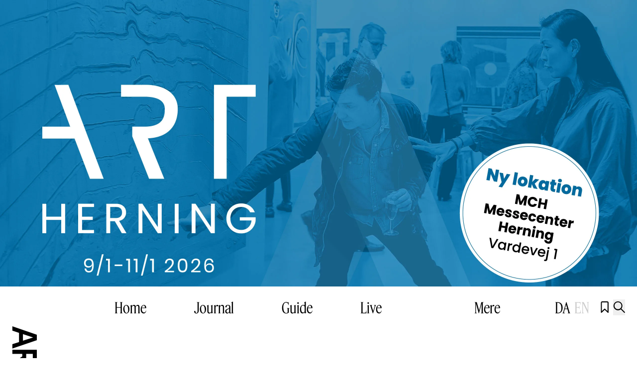

--- FILE ---
content_type: text/css
request_url: https://dzc13nwo3wk3z.cloudfront.net/_nuxt/entry.DajpAO16.css
body_size: 611
content:
.wpadcenter-caption{margin-top:3rem}.b-ad+.b-ad{margin-top:0!important}.b-ad img,.b-ad video{height:auto;width:100%}.b-ad .mid-size img,.b-ad .mid-size video{margin-left:auto;margin-right:auto;width:auto}@media screen and (min-width:768px) and (max-width:1024px){.hidden-tablet{display:none}}@media not all and (max-width:1024px){.hidden-desktop{display:none}}@media not all and (min-width:768px){.hidden-mobile{display:none}}.b-ad .content{position:relative;z-index:10}@keyframes fadeIn{0%{opacity:0}to{opacity:1}}.fade-in{animation:fadeIn 466ms ease-in-out}main .block-resolver:first-of-type .b-query:not(.large):last-child{padding-bottom:3rem}@media (min-width:1024px){main .block-resolver:first-of-type .b-query:not(.large):last-child{padding-bottom:8rem}}


--- FILE ---
content_type: text/css
request_url: https://dzc13nwo3wk3z.cloudfront.net/_nuxt/Default.BP8grsqV.css
body_size: 600
content:
.m-search-input input[type=search]::-ms-clear,.m-search-input input[type=search]::-ms-reveal{display:none;height:0;width:0}.m-search-input input[type=search]::-webkit-search-cancel-button,.m-search-input input[type=search]::-webkit-search-decoration,.m-search-input input[type=search]::-webkit-search-results-button,.m-search-input input[type=search]::-webkit-search-results-decoration{display:none}.smooth-shadow{box-shadow:.1px .7px 2.4px #00000002,.3px 1.8px 6px #00000003,.7px 3.7px 12.2px #00000004,1.5px 7.7px 25.2px #00000005,4px 21px 69px #00000008}.lock-scroll{overflow:hidden}.bookmark .active,.bookmark .router-link-active .not-active{display:none;visibility:hidden}.bookmark .router-link-active .active{display:block;visibility:visible}


--- FILE ---
content_type: text/css
request_url: https://dzc13nwo3wk3z.cloudfront.net/_nuxt/TagCloud.Ccp0c5UG.css
body_size: -86
content:
.m-tagcloud[data-v-213ab7dd]>*{margin-left:8px;margin-top:10px}


--- FILE ---
content_type: text/css
request_url: https://dzc13nwo3wk3z.cloudfront.net/_nuxt/Media.CVhGgggx.css
body_size: -100
content:
.b-event .caption,.m-cover .caption{display:none}


--- FILE ---
content_type: text/css
request_url: https://dzc13nwo3wk3z.cloudfront.net/_nuxt/Button.De4fgS_E.css
body_size: -65
content:
[data-v-1d153efd]{line-height:100%;text-decoration:none!important;word-spacing:.02em}


--- FILE ---
content_type: text/css
request_url: https://dzc13nwo3wk3z.cloudfront.net/_nuxt/Text.DS3Zou_-.css
body_size: 158
content:
ol li,ul li{margin-bottom:0}a{display:inline-block;width:auto}.old-rte figure+h1,.old-rte figure+h2,.old-rte figure+h3,.old-rte p+h1,.old-rte p+h2,.old-rte p+h3{margin-top:40px!important}@media (min-width:1280px){.old-rte figure+h1,.old-rte figure+h2,.old-rte figure+h3,.old-rte p+h1,.old-rte p+h2,.old-rte p+h3{margin-top:80px!important}}.old-rte h1{font-family:Feature Display Cond,sans;font-size:3rem;font-weight:400;letter-spacing:-.025em;line-height:1}@media (min-width:1280px){.old-rte h1{font-size:5.375rem}}.old-rte h1+*{margin-top:12px!important}.old-rte h2{font-family:RG Ciron Classic,sans;font-size:1.625rem;font-weight:400;letter-spacing:.01em;line-height:1.95rem;text-align:left}@media (min-width:1280px){.old-rte h2{font-size:2.125rem;line-height:2.75rem}}.old-rte h2+*{margin-top:12px!important}.old-rte h3{font-family:RG Ciron Classic,sans;font-size:1.025rem;font-weight:500;letter-spacing:.025em;line-height:1}@media (min-width:1280px){.old-rte h3{font-size:1.475rem;letter-spacing:0}}.old-rte h3+*{margin-top:12px!important}


--- FILE ---
content_type: text/css
request_url: https://dzc13nwo3wk3z.cloudfront.net/_nuxt/Facts.DA6L2zwb.css
body_size: -120
content:
.m-facts .rte{display:inherit}


--- FILE ---
content_type: text/css
request_url: https://dzc13nwo3wk3z.cloudfront.net/_nuxt/index.8o-GvMLu.css
body_size: 334
content:
.carousel[data-v-f1ca13b4]{overflow:hidden}.carousel__container[data-v-f1ca13b4]{display:flex;--tw-pan-y:pan-y;touch-action:var(--tw-pan-x) var(--tw-pan-y) var(--tw-pinch-zoom)}.carousel__container[data-v-f1ca13b4]>:not([hidden])~:not([hidden]){--tw-space-x-reverse:0;margin-left:calc(1rem*(1 - var(--tw-space-x-reverse)));margin-right:calc(1rem*var(--tw-space-x-reverse))}.carousel__container[data-v-f1ca13b4]{backface-visibility:hidden}.carousel__slide[data-v-f1ca13b4]{min-width:0}


--- FILE ---
content_type: application/javascript
request_url: https://dzc13nwo3wk3z.cloudfront.net/_nuxt/DJLRtQhG.js
body_size: 414
content:
import{u as m}from"./DrIrlofn.js";import{q as v,k as g,i as s}from"./D36H9alD.js";function c(i,r=":",e="&#46;"){if(!i)return"";const a=i.split(r),o=a[0],u=a[1]||"00";return u==="00"?`${o}`:`${o}${e}${u}`}function h(i,r,e,a,o,u){const _=v(),n={isEvent:!i,fromDate:e>1e3?new Date(e*1e3):null,toDate:i&&r?null:a?new Date(a*1e3):null,isPermanent:r,closingDateTime:c(u||""),openingDateTime:c(o||"")},l=m(n.fromDate,n.toDate?n.toDate:n.fromDate,n.isEvent?"":_.t("event.from"),n.isEvent&&n.openingDateTime?_.t("event.at")+" "+n.openingDateTime:"",n.isEvent?"event":void 0);return{...n,formattedDate:l}}function b(i){const r=v(),e=g(i),a=s(()=>{var t;return!((t=e==null?void 0:e.meta)!=null&&t.ksn_atg_exhibition_has_opening)}),o=s(()=>{var t,D;return((t=e==null?void 0:e.meta)==null?void 0:t.ksn_atg_exhibition_date_from)>1e3&&new Date(((D=e==null?void 0:e.meta)==null?void 0:D.ksn_atg_exhibition_date_from)*1e3)||null}),u=s(()=>{var t;return(t=e==null?void 0:e.meta)==null?void 0:t.ksn_atg_exhibition_permanent_exhibition}),_=s(()=>{var t;return!a.value&&u.value?null:new Date(((t=e==null?void 0:e.meta)==null?void 0:t.ksn_atg_exhibition_date_to)*1e3)||null}),n=s(()=>{var t;return c((t=e==null?void 0:e.meta)==null?void 0:t.ksn_atg_exhibition_end_time)}),l=s(()=>{var t;return c((t=e==null?void 0:e.meta)==null?void 0:t.ksn_atg_exhibition_start_time)}),f=s(()=>m(o,_.value?_:o,a.value?"":r.t("event.from"),a.value&&l.value?r.t("event.at")+" "+l.value:"",a.value?"event":void 0));return{isEvent:a,fromDate:o,formattedDate:f,openingDateTime:l,closingDateTime:n}}export{b as a,h as u};


--- FILE ---
content_type: image/svg+xml
request_url: https://artmatter.dk/media/logo_band.svg
body_size: 3089
content:
<svg xmlns="http://www.w3.org/2000/svg" width="50" height="6698" fill="none"><path fill="currentColor" d="m42.55 22.413-20.443 6.665v-13.33l20.443 6.665Zm7.445-5.49L.825 0v8.755l13.416 4.38v18.494L.825 36.01v8.822L50 27.968V16.924h-.005ZM28.642 67.438c0 4.704 2.53 7.384 6.672 7.384 4.143 0 6.601-2.68 6.601-7.384V55.413H28.637v12.025h.005Zm21.354-20.06v20.06c0 9.607-5.551 15.553-14.682 15.553-8.147 0-13.488-4.77-14.543-12.615L.821 84.296v-9.931l19.95-13.791v-5.166H.821v-8.036h49.175v.005ZM50 84.753h-8.08v14.12H.825v8.036h41.094v14.119H50V84.753ZM50 192.385l-37.162-46.397L50 167.749v-10.131L.825 111.874v8.564l35.405 32.934L.825 132.135v7.383l35.472 44.374L.825 150.953v8.565L50 205.257v-12.872ZM38.827 225.843l-17.211-10.064v-11.892l17.211 21.956Zm11.169 4.051L.82 166.568v10.85l13.909 17.709v16.6L.82 203.558v8.303l49.176 28.23V229.894ZM50 250.283h-7.097v10.002L.825 221.138v9.541l42.078 39.146v14.31H50v-33.852ZM50 288.382h-7.097v10.002L.825 259.238v9.54l42.078 39.147v14.31H50v-33.853ZM50 333.475.825 287.73v32.739h7.097v-16.6l15.168 14.12v22.675h7.098v-16.077l12.715 11.83v22.218H50v-25.16ZM27.801 365.562c0 11.697 6.253 21.827 12.505 21.827 1.685 0 2.597-.719 2.597-3.204v-8.626L27.8 361.511v4.051ZM50 372.622v13.987c0 6.207-3.37 8.888-8.147 8.888-9.694 0-18.896-11.502-20.724-26.726l-20.3-4.904v-8.102l20.161 5.165v-5.751L.83 336.422v-9.54L50 372.627v-.005ZM42.55 419.699l-20.443 6.664v-13.329l20.443 6.665Zm7.445-5.489L.825 397.286v8.754l13.416 4.38v18.495l-13.416 4.38v8.821L50 425.254V414.21h-.005ZM28.642 464.724c0 4.703 2.53 7.384 6.672 7.384 4.143 0 6.601-2.681 6.601-7.384v-12.025H28.637v12.025h.005Zm21.354-20.061v20.061c0 9.607-5.551 15.553-14.682 15.553-8.147 0-13.488-4.77-14.543-12.616l-19.95 13.92v-9.93l19.95-13.792v-5.165H.821v-8.036h49.175v.005ZM50 482.038h-8.08v14.12H.825v8.036h41.094v14.12H50v-36.276ZM50 589.67l-37.162-46.396L50 565.034v-10.13L.825 509.159v8.564l35.405 32.934L.825 529.42v7.384l35.472 44.374L.825 548.239v8.564L50 602.543V589.67ZM38.827 623.128l-17.211-10.064v-11.892l17.211 21.956Zm11.169 4.052L.82 563.854v10.849l13.909 17.71v16.6L.82 600.844v8.302l49.176 28.231V627.18ZM50 647.568h-7.097v10.002L.825 618.424v9.54l42.078 39.147v14.31H50v-33.853ZM50 685.668h-7.097v10.002L.825 656.524v9.54l42.078 39.146v14.311H50v-33.853ZM50 730.761.825 685.016v32.739h7.097v-16.6l15.168 14.119v22.675h7.098v-16.076l12.715 11.83v22.217H50v-25.159ZM27.801 762.848c0 11.696 6.253 21.827 12.505 21.827 1.685 0 2.597-.719 2.597-3.204v-8.626L27.8 758.796v4.052ZM50 769.908v13.986c0 6.208-3.37 8.888-8.147 8.888-9.694 0-18.896-11.501-20.724-26.726l-20.3-4.903v-8.103l20.161 5.166v-5.751L.83 733.708v-9.54L50 769.912v-.004ZM42.55 816.984l-20.443 6.665v-13.33l20.443 6.665Zm7.445-5.489L.825 794.571v8.755l13.416 4.379V826.2L.825 830.58v8.821L50 822.539v-11.044h-.005ZM28.642 862.009c0 4.704 2.53 7.384 6.672 7.384 4.143 0 6.601-2.68 6.601-7.384v-12.025H28.637v12.025h.005Zm21.354-20.061v20.061c0 9.607-5.551 15.553-14.682 15.553-8.147 0-13.488-4.77-14.543-12.616l-19.95 13.92v-9.93l19.95-13.792v-5.165H.821v-8.036h49.175v.005ZM50 879.323h-8.08v14.12H.825v8.036h41.094v14.12H50v-36.276ZM50 986.956l-37.162-46.397L50 962.319v-10.13L.825 906.444v8.565l35.405 32.933L.825 926.705v7.384l35.472 44.374L.825 945.524v8.564L50 999.828v-12.872ZM38.827 1020.41l-17.211-10.06v-11.892l17.211 21.952Zm11.169 4.05L.82 961.139v10.85l13.909 17.709v16.602L.82 998.129v8.301l49.176 28.23v-10.2ZM50 1044.85h-7.097v10.01L.825 1015.71v9.54l42.078 39.15v14.31H50v-33.86ZM50 1082.95h-7.097v10.01L.825 1053.81v9.54l42.078 39.15v14.31H50v-33.86ZM50 1128.05.825 1082.3v32.74h7.097v-16.6l15.168 14.12v22.67h7.098v-16.07l12.715 11.83v22.22H50v-25.16ZM27.801 1160.13c0 11.7 6.253 21.83 12.505 21.83 1.685 0 2.597-.72 2.597-3.2v-8.63L27.8 1156.08v4.05ZM50 1167.19v13.99c0 6.21-3.37 8.89-8.147 8.89-9.694 0-18.896-11.5-20.724-26.73l-20.3-4.9v-8.1l20.161 5.16v-5.75L.83 1130.99v-9.54L50 1167.2v-.01ZM42.55 1214.27l-20.443 6.66v-13.33l20.443 6.67Zm7.445-5.49-49.17-16.92v8.75l13.416 4.38v18.5l-13.416 4.38v8.82L50 1219.82v-11.04h-.005ZM28.642 1259.29c0 4.71 2.53 7.39 6.672 7.39 4.143 0 6.601-2.68 6.601-7.39v-12.02H28.637v12.02h.005Zm21.354-20.06v20.06c0 9.61-5.551 15.56-14.682 15.56-8.147 0-13.488-4.77-14.543-12.62l-19.95 13.92v-9.93l19.95-13.79v-5.17H.821v-8.03h49.175ZM50 1276.61h-8.08v14.12H.825v8.03h41.094v14.12H50v-36.27ZM50 1384.24l-37.162-46.4L50 1359.61v-10.14L.825 1303.73v8.56l35.405 32.94-35.405-21.24v7.38l35.472 44.38-35.472-32.94v8.56L50 1397.11v-12.87ZM38.827 1417.7l-17.211-10.06v-11.9l17.211 21.96Zm11.169 4.05L.82 1358.42v10.85l13.909 17.71v16.6L.82 1395.41v8.31l49.176 28.23v-10.2ZM50 1442.14h-7.097v10L.825 1412.99v9.54l42.078 39.15v14.31H50v-33.85ZM50 1480.24h-7.097v10L.825 1451.09v9.54l42.078 39.15v14.31H50v-33.85ZM50 1525.33.825 1479.59v32.74h7.097v-16.6l15.168 14.12v22.67h7.098v-16.08l12.715 11.83v22.22H50v-25.16ZM27.801 1557.42c0 11.7 6.253 21.83 12.505 21.83 1.685 0 2.597-.72 2.597-3.21v-8.62L27.8 1553.37v4.05ZM50 1564.48v13.99c0 6.2-3.37 8.88-8.147 8.88-9.694 0-18.896-11.5-20.724-26.72l-20.3-4.91v-8.1l20.161 5.17v-5.75L.83 1528.28v-9.54L50 1564.48ZM42.55 1611.55l-20.443 6.67v-13.33l20.443 6.66Zm7.445-5.48-49.17-16.93v8.76l13.416 4.38v18.49l-13.416 4.38v8.82L50 1617.11v-11.04h-.005ZM28.642 1656.58c0 4.7 2.53 7.38 6.672 7.38 4.143 0 6.601-2.68 6.601-7.38v-12.03H28.637v12.03h.005Zm21.354-20.06v20.06c0 9.61-5.551 15.55-14.682 15.55-8.147 0-13.488-4.77-14.543-12.61l-19.95 13.92v-9.93l19.95-13.79v-5.17H.821v-8.04h49.175v.01ZM50 1673.89h-8.08v14.12H.825v8.04h41.094v14.12H50v-36.28ZM50 1781.53l-37.162-46.4L50 1756.89v-10.13L.825 1701.02v8.56l35.405 32.93-35.405-21.23v7.38l35.472 44.37L.825 1740.1v8.56L50 1794.4v-12.87ZM38.827 1814.98l-17.211-10.06v-11.89l17.211 21.95Zm11.169 4.06L.82 1755.71v10.85l13.909 17.71v16.6L.82 1792.7v8.3l49.176 28.23v-10.19ZM50 1839.42h-7.097v10.01L.825 1810.28v9.54l42.078 39.15v14.31H50v-33.86ZM50 1877.52h-7.097v10.01L.825 1848.38v9.54l42.078 39.15v14.31H50v-33.86ZM50 1922.62.825 1876.87v32.74h7.097v-16.6l15.168 14.12v22.68h7.098v-16.08l12.715 11.83v22.22H50v-25.16ZM27.801 1954.7c0 11.7 6.253 21.83 12.505 21.83 1.685 0 2.597-.72 2.597-3.2v-8.63L27.8 1950.65v4.05ZM50 1961.76v13.99c0 6.21-3.37 8.89-8.147 8.89-9.694 0-18.896-11.5-20.724-26.73l-20.3-4.9v-8.1l20.161 5.16v-5.75L.83 1925.56v-9.54L50 1961.77v-.01ZM42.55 2008.84l-20.443 6.67v-13.33l20.443 6.66Zm7.445-5.49-49.17-16.92v8.75l13.416 4.38v18.5l-13.416 4.38v8.82L50 2014.4v-11.05h-.005ZM28.642 2053.87c0 4.7 2.53 7.38 6.672 7.38 4.143 0 6.601-2.68 6.601-7.38v-12.03H28.637v12.03h.005Zm21.354-20.07v20.07c0 9.6-5.551 15.55-14.682 15.55-8.147 0-13.488-4.77-14.543-12.62l-19.95 13.92v-9.93L20.77 2047v-5.16H.821v-8.04h49.175ZM50 2071.18h-8.08v14.12H.825v8.04h41.094v14.12H50v-36.28ZM50 2178.81l-37.162-46.39L50 2154.18v-10.13L.825 2098.3v8.57l35.405 32.93-35.405-21.24v7.39l35.472 44.37-35.472-32.94v8.56L50 2191.68v-12.87ZM38.827 2212.27l-17.211-10.06v-11.9l17.211 21.96Zm11.169 4.05L.82 2153v10.85l13.909 17.7v16.61L.82 2189.99v8.3l49.176 28.23v-10.2ZM50 2236.71h-7.097v10L.825 2207.57v9.54l42.078 39.14v14.31H50v-33.85ZM50 2274.81h-7.097v10L.825 2245.67v9.54l42.078 39.14v14.31H50v-33.85ZM50 2319.9.825 2274.16v32.74h7.097v-16.6l15.168 14.12v22.67h7.098v-16.08l12.715 11.83v22.22H50v-25.16ZM27.801 2351.99c0 11.7 6.253 21.83 12.505 21.83 1.685 0 2.597-.72 2.597-3.21v-8.62L27.8 2347.94v4.05ZM50 2359.05v13.99c0 6.2-3.37 8.88-8.147 8.88-9.694 0-18.896-11.5-20.724-26.72l-20.3-4.91v-8.1l20.161 5.17v-5.75L.83 2322.85v-9.54L50 2359.05ZM42.55 2406.13l-20.443 6.66v-13.33l20.443 6.67Zm7.445-5.49-49.17-16.93v8.76l13.416 4.38v18.49l-13.416 4.38v8.82L50 2411.68v-11.04h-.005ZM28.642 2451.15c0 4.7 2.53 7.38 6.672 7.38 4.143 0 6.601-2.68 6.601-7.38v-12.02H28.637v12.02h.005Zm21.354-20.06v20.06c0 9.61-5.551 15.55-14.682 15.55-8.147 0-13.488-4.77-14.543-12.61l-19.95 13.92v-9.93l19.95-13.79v-5.17H.821v-8.03h49.175ZM50 2468.47h-8.08v14.12H.825v8.03h41.094v14.12H50v-36.27ZM50 2576.1l-37.162-46.4L50 2551.46v-10.13L.825 2495.59v8.56l35.405 32.93-35.405-21.23v7.38l35.472 44.37-35.472-32.93v8.56L50 2588.97v-12.87ZM38.827 2609.56l-17.211-10.07v-11.89l17.211 21.96Zm11.169 4.05L.82 2550.28v10.85l13.909 17.71v16.6L.82 2587.27v8.3l49.176 28.23v-10.19ZM50 2634h-7.097v10L.825 2604.85v9.54l42.078 39.15v14.31H50V2634ZM50 2672.1h-7.097v10L.825 2642.95v9.54l42.078 39.15v14.31H50v-33.85ZM50 2717.19.825 2671.44v32.74h7.097v-16.6l15.168 14.12v22.68h7.098v-16.08l12.715 11.83v22.22H50v-25.16ZM27.801 2749.27c0 11.7 6.253 21.83 12.505 21.83 1.685 0 2.597-.72 2.597-3.2v-8.63L27.8 2745.22v4.05ZM50 2756.33v13.99c0 6.21-3.37 8.89-8.147 8.89-9.694 0-18.896-11.5-20.724-26.73l-20.3-4.9v-8.1l20.161 5.16v-5.75L.83 2720.14v-9.55L50 2756.34v-.01ZM42.55 2802.55l-20.443 6.67v-13.33l20.443 6.66Zm7.445-5.49-49.17-16.92v8.75l13.416 4.38v18.5l-13.416 4.38v8.82L50 2808.11v-11.05h-.005ZM28.642 2847.58c0 4.7 2.53 7.38 6.672 7.38 4.143 0 6.601-2.68 6.601-7.38v-12.03H28.637v12.03h.005Zm21.354-20.06v20.06c0 9.61-5.551 15.55-14.682 15.55-8.147 0-13.488-4.77-14.543-12.61l-19.95 13.92v-9.93l19.95-13.8v-5.16H.821v-8.04h49.175v.01ZM50 2864.89h-8.08v14.12H.825v8.04h41.094v14.12H50v-36.28ZM50 2972.52l-37.162-46.39L50 2947.89v-10.13L.825 2892.01v8.57l35.405 32.93-35.405-21.24v7.39l35.472 44.37-35.472-32.94v8.57L50 2985.4v-12.88ZM38.827 3005.98l-17.211-10.06v-11.89l17.211 21.95Zm11.169 4.05L.82 2946.71v10.85l13.909 17.71v16.6L.82 2983.7v8.3l49.176 28.23v-10.2ZM50 3030.42h-7.097v10L.825 3001.28v9.54l42.078 39.15v14.31H50v-33.86ZM50 3068.52h-7.097v10L.825 3039.38v9.54l42.078 39.14v14.32H50v-33.86ZM50 3113.62.825 3067.87v32.74h7.097v-16.6l15.168 14.12v22.67h7.098v-16.07l12.715 11.83v22.22H50v-25.16ZM27.801 3145.7c0 11.7 6.253 21.83 12.505 21.83 1.685 0 2.597-.72 2.597-3.2v-8.63L27.8 3141.65v4.05ZM50 3152.76v13.99c0 6.21-3.37 8.89-8.147 8.89-9.694 0-18.896-11.5-20.724-26.73l-20.3-4.9v-8.11l20.161 5.17v-5.75L.83 3116.56v-9.54L50 3152.77v-.01ZM42.55 3198.98l-20.443 6.67v-13.33l20.443 6.66Zm7.445-5.49-49.17-16.92v8.75l13.416 4.38v18.5l-13.416 4.38v8.82L50 3204.54v-11.05h-.005ZM28.642 3244.01c0 4.7 2.53 7.38 6.672 7.38 4.143 0 6.601-2.68 6.601-7.38v-12.03H28.637v12.03h.005Zm21.354-20.07v20.07c0 9.6-5.551 15.55-14.682 15.55-8.147 0-13.488-4.77-14.543-12.62l-19.95 13.92v-9.93l19.95-13.79v-5.16H.821v-8.04h49.175ZM50 3261.32h-8.08v14.12H.825v8.04h41.094v14.12H50v-36.28ZM50 3368.95l-37.162-46.39L50 3344.32v-10.13L.825 3288.44v8.57l35.405 32.93L.825 3308.7v7.39l35.472 44.37-35.472-32.94v8.56L50 3381.82v-12.87ZM38.827 3402.41l-17.211-10.06v-11.9l17.211 21.96Zm11.169 4.05L.82 3343.14v10.85l13.909 17.7v16.6L.82 3380.13v8.3l49.176 28.23v-10.2ZM50 3426.85h-7.097v10L.825 3397.71v9.54l42.078 39.14v14.31H50v-33.85ZM50 3464.95h-7.097v10L.825 3435.81v9.54l42.078 39.14v14.31H50v-33.85ZM50 3510.04.825 3464.3v32.74h7.097v-16.6l15.168 14.12v22.67h7.098v-16.08l12.715 11.83v22.22H50v-25.16ZM27.801 3542.13c0 11.7 6.253 21.83 12.505 21.83 1.685 0 2.597-.72 2.597-3.21v-8.62L27.8 3538.08v4.05ZM50 3549.19v13.99c0 6.2-3.37 8.88-8.147 8.88-9.694 0-18.896-11.5-20.724-26.72l-20.3-4.91v-8.1l20.161 5.17v-5.75L.83 3512.99v-9.54L50 3549.19ZM42.55 3597.98l-20.443 6.67v-13.33l20.443 6.66Zm7.445-5.49-49.17-16.92v8.75l13.416 4.38v18.5l-13.416 4.38v8.82L50 3603.54v-11.05h-.005ZM28.642 3643.01c0 4.7 2.53 7.38 6.672 7.38 4.143 0 6.601-2.68 6.601-7.38v-12.03H28.637v12.03h.005Zm21.354-20.06v20.06c0 9.6-5.551 15.55-14.682 15.55-8.147 0-13.488-4.77-14.543-12.62l-19.95 13.92v-9.93l19.95-13.79v-5.16H.821v-8.04h49.175v.01ZM50 3660.32h-8.08v14.12H.825v8.04h41.094v14.12H50v-36.28ZM50 3767.95l-37.162-46.39L50 3743.32v-10.13L.825 3687.44v8.57l35.405 32.93L.825 3707.7v7.39l35.472 44.37-35.472-32.94v8.57L50 3780.83v-12.88ZM38.827 3801.41l-17.211-10.06v-11.89l17.211 21.95Zm11.169 4.05L.82 3742.14v10.85l13.909 17.71v16.6L.82 3779.13v8.3l49.176 28.23v-10.2ZM50 3825.85h-7.097v10L.825 3796.71v9.54l42.078 39.14v14.31H50v-33.85ZM50 3863.95h-7.097v10L.825 3834.81v9.54l42.078 39.14v14.31H50v-33.85ZM50 3909.04.825 3863.3v32.74h7.097v-16.6l15.168 14.12v22.67h7.098v-16.07l12.715 11.83v22.21H50v-25.16ZM27.801 3941.13c0 11.7 6.253 21.83 12.505 21.83 1.685 0 2.597-.72 2.597-3.21v-8.62L27.8 3937.08v4.05ZM50 3948.19v13.99c0 6.21-3.37 8.89-8.147 8.89-9.694 0-18.896-11.51-20.724-26.73l-20.3-4.9v-8.11l20.161 5.17v-5.75L.83 3911.99v-9.54L50 3948.2v-.01ZM42.55 3995.27l-20.443 6.66v-13.33l20.443 6.67Zm7.445-5.49-49.17-16.93v8.76l13.416 4.38v18.49l-13.416 4.38v8.83L50 4000.82v-11.04h-.005ZM28.642 4040.29c0 4.71 2.53 7.39 6.672 7.39 4.143 0 6.601-2.68 6.601-7.39v-12.02H28.637v12.02h.005Zm21.354-20.06v20.06c0 9.61-5.551 15.56-14.682 15.56-8.147 0-13.488-4.77-14.543-12.62l-19.95 13.92v-9.93l19.95-13.79v-5.17H.821v-8.03h49.175ZM50 4057.61h-8.08v14.12H.825v8.03h41.094v14.12H50v-36.27ZM50 4165.24l-37.162-46.4L50 4140.6v-10.13L.825 4084.73v8.56l35.405 32.94-35.405-21.24v7.38l35.472 44.38-35.472-32.94v8.56L50 4178.11v-12.87ZM38.827 4198.7l-17.211-10.07v-11.89l17.211 21.96Zm11.169 4.05L.82 4139.42v10.85l13.909 17.71v16.6L.82 4176.41v8.31l49.176 28.23v-10.2ZM50 4223.14h-7.097v10L.825 4193.99v9.54l42.078 39.15v14.31H50v-33.85ZM50 4261.24h-7.097v10L.825 4232.09v9.54l42.078 39.15v14.31H50v-33.85ZM50 4306.33.825 4260.59v32.73h7.097v-16.6l15.168 14.12v22.68h7.098v-16.08l12.715 11.83v22.22H50v-25.16ZM27.801 4338.42c0 11.69 6.253 21.82 12.505 21.82 1.685 0 2.597-.71 2.597-3.2v-8.63L27.8 4334.37v4.05ZM50 4345.48v13.98c0 6.21-3.37 8.89-8.147 8.89-9.694 0-18.896-11.5-20.724-26.72l-20.3-4.91v-8.1l20.161 5.16v-5.75L.83 4309.28v-9.54L50 4345.48ZM42.55 4392.55l-20.443 6.67v-13.33l20.443 6.66Zm7.445-5.49-49.17-16.92v8.75l13.416 4.38v18.5l-13.416 4.38v8.82L50 4398.11v-11.05h-.005ZM28.642 4437.58c0 4.7 2.53 7.38 6.672 7.38 4.143 0 6.601-2.68 6.601-7.38v-12.03H28.637v12.03h.005Zm21.354-20.06v20.06c0 9.61-5.551 15.55-14.682 15.55-8.147 0-13.488-4.77-14.543-12.61l-19.95 13.92v-9.94l19.95-13.79v-5.16H.821v-8.04h49.175v.01ZM50 4454.89h-8.08v14.12H.825v8.04h41.094v14.12H50v-36.28ZM50 4562.52l-37.162-46.39L50 4537.89v-10.13L.825 4482.01v8.57l35.405 32.93-35.405-21.24v7.39l35.472 44.37-35.472-32.94v8.57L50 4575.4v-12.88ZM38.827 4595.98l-17.211-10.06v-11.89l17.211 21.95Zm11.169 4.05L.82 4536.71v10.85l13.909 17.71v16.6L.82 4573.7v8.3l49.176 28.23v-10.2ZM50 4620.42h-7.097v10L.825 4591.28v9.54l42.078 39.15v14.31H50v-33.86ZM50 4658.52h-7.097v10L.825 4629.38v9.54l42.078 39.14v14.32H50v-33.86ZM50 4703.62.825 4657.87v32.74h7.097v-16.6l15.168 14.12v22.67h7.098v-16.07l12.715 11.83v22.21H50v-25.15ZM27.801 4735.7c0 11.7 6.253 21.83 12.505 21.83 1.685 0 2.597-.72 2.597-3.2v-8.63L27.8 4731.65v4.05ZM50 4742.76v13.99c0 6.21-3.37 8.89-8.147 8.89-9.694 0-18.896-11.5-20.724-26.73l-20.3-4.9v-8.11l20.161 5.17v-5.75L.83 4706.56v-9.54L50 4742.77v-.01ZM42.55 4788.05l-20.443 6.66v-13.33l20.443 6.67Zm7.445-5.49-49.17-16.92v8.75l13.416 4.38v18.5l-13.416 4.38v8.82L50 4793.61v-11.05h-.005ZM28.642 4833.08c0 4.7 2.53 7.38 6.672 7.38 4.143 0 6.601-2.68 6.601-7.38v-12.03H28.637v12.03h.005Zm21.354-20.07v20.07c0 9.6-5.551 15.55-14.682 15.55-8.147 0-13.488-4.77-14.543-12.62l-19.95 13.92V4840l19.95-13.79v-5.16H.821v-8.04h49.175ZM50 4850.39h-8.08v14.12H.825v8.04h41.094v14.12H50v-36.28ZM50 4958.02l-37.162-46.4L50 4933.39v-10.14L.825 4877.51v8.56l35.405 32.94-35.405-21.24v7.38l35.472 44.38-35.472-32.94v8.56L50 4970.89v-12.87ZM38.827 4991.48l-17.211-10.06v-11.9l17.211 21.96Zm11.169 4.05L.82 4932.21v10.84l13.909 17.71v16.6L.82 4969.2v8.3l49.176 28.23v-10.2ZM50 5015.92h-7.097v10L.825 4986.78v9.54l42.078 39.14v14.31H50v-33.85ZM50 5054.02h-7.097v10L.825 5024.87v9.54l42.078 39.15v14.31H50v-33.85ZM50 5099.11.825 5053.37v32.74h7.097v-16.6l15.168 14.12v22.67h7.098v-16.08l12.715 11.83v22.22H50v-25.16ZM27.801 5131.2c0 11.7 6.253 21.83 12.505 21.83 1.685 0 2.597-.72 2.597-3.21v-8.62L27.8 5127.15v4.05ZM50 5138.26v13.99c0 6.2-3.37 8.88-8.147 8.88-9.694 0-18.896-11.5-20.724-26.72l-20.3-4.91v-8.1l20.161 5.17v-5.75L.83 5102.06v-9.54L50 5138.26ZM42.55 5185.34 22.107 5192v-13.33l20.443 6.67Zm7.445-5.49-49.17-16.93v8.76l13.416 4.38v18.49l-13.416 4.38v8.82L50 5190.89v-11.04h-.005ZM28.642 5230.36c0 4.7 2.53 7.38 6.672 7.38 4.143 0 6.601-2.68 6.601-7.38v-12.02H28.637v12.02h.005Zm21.354-20.06v20.06c0 9.61-5.551 15.55-14.682 15.55-8.147 0-13.488-4.77-14.543-12.61l-19.95 13.92v-9.93l19.95-13.79v-5.17H.821v-8.04h49.175v.01ZM50 5247.68h-8.08v14.11H.825v8.04h41.094v14.12H50v-36.27ZM50 5355.31l-37.162-46.4L50 5330.67v-10.13L.825 5274.8v8.56l35.405 32.93-35.405-21.23v7.38l35.472 44.37-35.472-32.93v8.56L50 5368.18v-12.87ZM38.827 5388.77l-17.211-10.07v-11.89l17.211 21.96Zm11.169 4.05L.82 5329.49v10.85l13.909 17.71v16.6L.82 5366.48v8.3l49.176 28.23v-10.19ZM50 5413.21h-7.097v10L.825 5384.06v9.54l42.078 39.15v14.31H50v-33.85ZM50 5451.3h-7.097v10.01L.825 5422.16v9.54l42.078 39.15v14.31H50v-33.86ZM50 5496.4.825 5450.65v32.74h7.097v-16.6l15.168 14.12v22.68h7.098v-16.08l12.715 11.83v22.22H50v-25.16ZM27.801 5528.48c0 11.7 6.253 21.83 12.505 21.83 1.685 0 2.597-.72 2.597-3.2v-8.63L27.8 5524.43v4.05ZM50 5535.54v13.99c0 6.21-3.37 8.89-8.147 8.89-9.694 0-18.896-11.5-20.724-26.73l-20.3-4.9v-8.1l20.161 5.16v-5.75L.83 5499.34v-9.54L50 5535.55v-.01ZM42.55 5582.62l-20.443 6.67v-13.33l20.443 6.66Zm7.445-5.49-49.17-16.92v8.75l13.416 4.38v18.5l-13.416 4.38v8.82L50 5588.18v-11.05h-.005ZM28.642 5627.65c0 4.7 2.53 7.38 6.672 7.38 4.143 0 6.601-2.68 6.601-7.38v-12.03H28.637v12.03h.005Zm21.354-20.07v20.07c0 9.6-5.551 15.55-14.682 15.55-8.147 0-13.488-4.77-14.543-12.62L.821 5644.5v-9.93l19.95-13.79v-5.16H.821v-8.04h49.175ZM50 5644.96h-8.08v14.12H.825v8.04h41.094v14.12H50v-36.28ZM50 5752.59l-37.162-46.39L50 5727.96v-10.13L.825 5672.08v8.57l35.405 32.93-35.405-21.24v7.39l35.472 44.37-35.472-32.94v8.57L50 5765.46v-12.87ZM38.827 5786.05l-17.211-10.06v-11.9l17.211 21.96Zm11.169 4.05L.82 5726.78v10.85l13.909 17.7v16.6L.82 5763.77v8.3l49.176 28.23v-10.2ZM50 5810.49h-7.097v10L.825 5781.35v9.54l42.078 39.14v14.31H50v-33.85ZM50 5848.59h-7.097v10L.825 5819.45v9.54l42.078 39.14v14.31H50v-33.85ZM50 5893.68.825 5847.94v32.74h7.097v-16.6l15.168 14.12v22.67h7.098v-16.08l12.715 11.83v22.22H50v-25.16ZM27.801 5925.77c0 11.7 6.253 21.83 12.505 21.83 1.685 0 2.597-.72 2.597-3.21v-8.62L27.8 5921.72v4.05ZM50 5932.83v13.99c0 6.2-3.37 8.88-8.147 8.88-9.694 0-18.896-11.5-20.724-26.72l-20.3-4.91v-8.1l20.161 5.17v-5.75L.83 5896.63v-9.54L50 5932.83ZM42.55 5979.91l-20.443 6.66v-13.33l20.443 6.67Zm7.445-5.49-49.17-16.93v8.76l13.416 4.38v18.49L.825 5993.5v8.82L50 5985.46v-11.04h-.005ZM28.642 6024.93c0 4.7 2.53 7.39 6.672 7.39 4.143 0 6.601-2.69 6.601-7.39v-12.02H28.637v12.02h.005Zm21.354-20.06v20.06c0 9.61-5.551 15.55-14.682 15.55-8.147 0-13.488-4.77-14.543-12.61l-19.95 13.92v-9.93l19.95-13.79v-5.17H.821v-8.03h49.175ZM50 6042.25h-8.08v14.12H.825v8.03h41.094v14.12H50v-36.27ZM50 6149.88l-37.162-46.4L50 6125.24v-10.13L.825 6069.37v8.56l35.405 32.93-35.405-21.23v7.38l35.472 44.38-35.472-32.94v8.56L50 6162.75v-12.87ZM38.827 6183.34l-17.211-10.07v-11.89l17.211 21.96Zm11.169 4.05L.82 6124.06v10.85l13.909 17.71v16.6L.82 6161.05v8.3l49.176 28.23v-10.19ZM50 6207.78h-7.097v10L.825 6178.63v9.54l42.078 39.15v14.31H50v-33.85ZM50 6245.88h-7.097v10L.825 6216.73v9.54l42.078 39.15v14.31H50v-33.85ZM50 6290.97.825 6245.22v32.74h7.097v-16.6l15.168 14.12v22.68h7.098v-16.08l12.715 11.83v22.22H50v-25.16ZM27.801 6323.06c0 11.69 6.253 21.82 12.505 21.82 1.685 0 2.597-.72 2.597-3.2v-8.63L27.8 6319v4.06ZM50 6330.12v13.98c0 6.21-3.37 8.89-8.147 8.89-9.694 0-18.896-11.5-20.724-26.73l-20.3-4.9v-8.1l20.161 5.16v-5.75L.83 6293.92v-9.54L50 6330.12ZM42.55 6377.19l-20.443 6.67v-13.33l20.443 6.66Zm7.445-5.49-49.17-16.92v8.75l13.416 4.38v18.5l-13.416 4.38v8.82L50 6382.75v-11.05h-.005ZM28.642 6422.22c0 4.7 2.53 7.38 6.672 7.38 4.143 0 6.601-2.68 6.601-7.38v-12.03H28.637v12.03h.005Zm21.354-20.06v20.06c0 9.6-5.551 15.55-14.682 15.55-8.147 0-13.488-4.77-14.543-12.62l-19.95 13.92v-9.93l19.95-13.79v-5.16H.821v-8.04h49.175v.01ZM50 6439.53h-8.08v14.12H.825v8.04h41.094v14.12H50v-36.28ZM50 6547.16l-37.162-46.39L50 6522.53v-10.13L.825 6466.65v8.57l35.405 32.93-35.405-21.24v7.39l35.472 44.37-35.472-32.94v8.57L50 6560.04v-12.88ZM38.827 6580.62l-17.211-10.06v-11.89l17.211 21.95Zm11.169 4.05L.82 6521.35v10.85l13.909 17.71v16.6L.82 6558.34v8.3l49.176 28.23v-10.2ZM50 6605.06h-7.097v10L.825 6575.92v9.54l42.078 39.14v14.31H50v-33.85ZM50 6643.16h-7.097v10L.825 6614.02v9.54l42.078 39.14v14.31H50v-33.85ZM50 6688.25.825 6642.51v32.74h7.097v-16.6l15.168 14.12v22.67h7.098v-16.07l12.715 11.83v22.21H50v-25.16ZM27.801 6720.34c0 11.7 6.253 21.83 12.505 21.83 1.685 0 2.597-.72 2.597-3.21v-8.62L27.8 6716.29v4.05ZM50 6727.4v13.99c0 6.2-3.37 8.89-8.147 8.89-9.694 0-18.896-11.51-20.724-26.73l-20.3-4.9v-8.11l20.161 5.17v-5.75L.83 6691.2v-9.54L50 6727.41v-.01Z"/></svg>


--- FILE ---
content_type: application/javascript
request_url: https://dzc13nwo3wk3z.cloudfront.net/_nuxt/D36H9alD.js
body_size: 202347
content:
const __vite__fileDeps=["./BfaJsEfB.js","./B68O4QAv.js","./DubBJCoD.js","./DlAUqK2U.js","./Button.De4fgS_E.css","./ivlcXQw3.js","./BfGVgAlm.js","./Media.CVhGgggx.css","./Bb4Y4Xyv.js","./Tag.Sj_WRTHK.css","./BTbMRhGt.js","./DJiMxlnc.js","./Overlay.DqeNgK4o.css","./DJLRtQhG.js","./DrIrlofn.js","./CV8gH4L4.js","./index.8o-GvMLu.css","./Carousel.CExPKjo0.css","./BD6_FTkt.js","./B-1MkWy5.js","./CERF2fqV.js","./TagCloud.Ccp0c5UG.css","./Xx3wURZr.js","./Select.C0oweBdX.css","./CGtkN_As.js","./BJDiB2bh.js","./events.Dt4vKIlB.css","./BnhlLG4m.js","./search.DygWUhuL.css","./BlOJnd0A.js","./X1E5TawG.js","./CU0kymjI.js","./D88BNkRJ.js","./Default.BP8grsqV.css","./CPaKwmf0.js","./error-404.JekaaCis.css","./cvmpK91m.js","./error-500.CNP9nqm1.css"],__vite__mapDeps=i=>i.map(i=>__vite__fileDeps[i]);
/**
* @vue/shared v3.4.25
* (c) 2018-present Yuxi (Evan) You and Vue contributors
* @license MIT
**//*! #__NO_SIDE_EFFECTS__ */function sg(t,e){const r=new Set(t.split(","));return e?n=>r.has(n.toLowerCase()):n=>r.has(n)}const qt={},ja=[],pi=()=>{},DE=()=>!1,Kc=t=>t.charCodeAt(0)===111&&t.charCodeAt(1)===110&&(t.charCodeAt(2)>122||t.charCodeAt(2)<97),og=t=>t.startsWith("onUpdate:"),br=Object.assign,ag=(t,e)=>{const r=t.indexOf(e);r>-1&&t.splice(r,1)},$E=Object.prototype.hasOwnProperty,kt=(t,e)=>$E.call(t,e),Ke=Array.isArray,Wa=t=>El(t)==="[object Map]",Xf=t=>El(t)==="[object Set]",o0=t=>El(t)==="[object Date]",BE=t=>El(t)==="[object RegExp]",lt=t=>typeof t=="function",Qt=t=>typeof t=="string",ks=t=>typeof t=="symbol",Bt=t=>t!==null&&typeof t=="object",lg=t=>(Bt(t)||lt(t))&&lt(t.then)&&lt(t.catch),Ly=Object.prototype.toString,El=t=>Ly.call(t),VE=t=>El(t).slice(8,-1),My=t=>El(t)==="[object Object]",cg=t=>Qt(t)&&t!=="NaN"&&t[0]!=="-"&&""+parseInt(t,10)===t,za=sg(",key,ref,ref_for,ref_key,onVnodeBeforeMount,onVnodeMounted,onVnodeBeforeUpdate,onVnodeUpdated,onVnodeBeforeUnmount,onVnodeUnmounted"),Jf=t=>{const e=Object.create(null);return r=>e[r]||(e[r]=t(r))},UE=/-(\w)/g,is=Jf(t=>t.replace(UE,(e,r)=>r?r.toUpperCase():"")),HE=/\B([A-Z])/g,ba=Jf(t=>t.replace(HE,"-$1").toLowerCase()),Qf=Jf(t=>t.charAt(0).toUpperCase()+t.slice(1)),jh=Jf(t=>t?`on${Qf(t)}`:""),go=(t,e)=>!Object.is(t,e),qa=(t,e)=>{for(let r=0;r<t.length;r++)t[r](e)},Iy=(t,e,r)=>{Object.defineProperty(t,e,{configurable:!0,enumerable:!1,value:r})},uf=t=>{const e=parseFloat(t);return isNaN(e)?t:e},Oy=t=>{const e=Qt(t)?Number(t):NaN;return isNaN(e)?t:e};let a0;const Ry=()=>a0||(a0=typeof globalThis<"u"?globalThis:typeof self<"u"?self:typeof window<"u"?window:typeof global<"u"?global:{});function Zf(t){if(Ke(t)){const e={};for(let r=0;r<t.length;r++){const n=t[r],i=Qt(n)?qE(n):Zf(n);if(i)for(const s in i)e[s]=i[s]}return e}else if(Qt(t)||Bt(t))return t}const jE=/;(?![^(]*\))/g,WE=/:([^]+)/,zE=/\/\*[^]*?\*\//g;function qE(t){const e={};return t.replace(zE,"").split(jE).forEach(r=>{if(r){const n=r.split(WE);n.length>1&&(e[n[0].trim()]=n[1].trim())}}),e}function ca(t){let e="";if(Qt(t))e=t;else if(Ke(t))for(let r=0;r<t.length;r++){const n=ca(t[r]);n&&(e+=n+" ")}else if(Bt(t))for(const r in t)t[r]&&(e+=r+" ");return e.trim()}function YE(t){if(!t)return null;let{class:e,style:r}=t;return e&&!Qt(e)&&(t.class=ca(e)),r&&(t.style=Zf(r)),t}const GE="itemscope,allowfullscreen,formnovalidate,ismap,nomodule,novalidate,readonly",KE=sg(GE);function Fy(t){return!!t||t===""}function XE(t,e){if(t.length!==e.length)return!1;let r=!0;for(let n=0;r&&n<t.length;n++)r=eh(t[n],e[n]);return r}function eh(t,e){if(t===e)return!0;let r=o0(t),n=o0(e);if(r||n)return r&&n?t.getTime()===e.getTime():!1;if(r=ks(t),n=ks(e),r||n)return t===e;if(r=Ke(t),n=Ke(e),r||n)return r&&n?XE(t,e):!1;if(r=Bt(t),n=Bt(e),r||n){if(!r||!n)return!1;const i=Object.keys(t).length,s=Object.keys(e).length;if(i!==s)return!1;for(const o in t){const l=t.hasOwnProperty(o),u=e.hasOwnProperty(o);if(l&&!u||!l&&u||!eh(t[o],e[o]))return!1}}return String(t)===String(e)}function JE(t,e){return t.findIndex(r=>eh(r,e))}const l0=t=>Qt(t)?t:t==null?"":Ke(t)||Bt(t)&&(t.toString===Ly||!lt(t.toString))?JSON.stringify(t,Ny,2):String(t),Ny=(t,e)=>e&&e.__v_isRef?Ny(t,e.value):Wa(e)?{[`Map(${e.size})`]:[...e.entries()].reduce((r,[n,i],s)=>(r[Wh(n,s)+" =>"]=i,r),{})}:Xf(e)?{[`Set(${e.size})`]:[...e.values()].map(r=>Wh(r))}:ks(e)?Wh(e):Bt(e)&&!Ke(e)&&!My(e)?String(e):e,Wh=(t,e="")=>{var r;return ks(t)?`Symbol(${(r=t.description)!=null?r:e})`:t};/**
* @vue/reactivity v3.4.25
* (c) 2018-present Yuxi (Evan) You and Vue contributors
* @license MIT
**/let Wn;class Dy{constructor(e=!1){this.detached=e,this._active=!0,this.effects=[],this.cleanups=[],this.parent=Wn,!e&&Wn&&(this.index=(Wn.scopes||(Wn.scopes=[])).push(this)-1)}get active(){return this._active}run(e){if(this._active){const r=Wn;try{return Wn=this,e()}finally{Wn=r}}}on(){Wn=this}off(){Wn=this.parent}stop(e){if(this._active){let r,n;for(r=0,n=this.effects.length;r<n;r++)this.effects[r].stop();for(r=0,n=this.cleanups.length;r<n;r++)this.cleanups[r]();if(this.scopes)for(r=0,n=this.scopes.length;r<n;r++)this.scopes[r].stop(!0);if(!this.detached&&this.parent&&!e){const i=this.parent.scopes.pop();i&&i!==this&&(this.parent.scopes[this.index]=i,i.index=this.index)}this.parent=void 0,this._active=!1}}}function ug(t){return new Dy(t)}function QE(t,e=Wn){e&&e.active&&e.effects.push(t)}function Xc(){return Wn}function Cc(t){Wn&&Wn.cleanups.push(t)}let Xo;class fg{constructor(e,r,n,i){this.fn=e,this.trigger=r,this.scheduler=n,this.active=!0,this.deps=[],this._dirtyLevel=4,this._trackId=0,this._runnings=0,this._shouldSchedule=!1,this._depsLength=0,QE(this,i)}get dirty(){if(this._dirtyLevel===2||this._dirtyLevel===3){this._dirtyLevel=1,yo();for(let e=0;e<this._depsLength;e++){const r=this.deps[e];if(r.computed&&(ZE(r.computed),this._dirtyLevel>=4))break}this._dirtyLevel===1&&(this._dirtyLevel=0),bo()}return this._dirtyLevel>=4}set dirty(e){this._dirtyLevel=e?4:0}run(){if(this._dirtyLevel=0,!this.active)return this.fn();let e=lo,r=Xo;try{return lo=!0,Xo=this,this._runnings++,c0(this),this.fn()}finally{u0(this),this._runnings--,Xo=r,lo=e}}stop(){var e;this.active&&(c0(this),u0(this),(e=this.onStop)==null||e.call(this),this.active=!1)}}function ZE(t){return t.value}function c0(t){t._trackId++,t._depsLength=0}function u0(t){if(t.deps.length>t._depsLength){for(let e=t._depsLength;e<t.deps.length;e++)$y(t.deps[e],t);t.deps.length=t._depsLength}}function $y(t,e){const r=t.get(e);r!==void 0&&e._trackId!==r&&(t.delete(e),t.size===0&&t.cleanup())}let lo=!0,Ud=0;const By=[];function yo(){By.push(lo),lo=!1}function bo(){const t=By.pop();lo=t===void 0?!0:t}function hg(){Ud++}function dg(){for(Ud--;!Ud&&Hd.length;)Hd.shift()()}function Vy(t,e,r){if(e.get(t)!==t._trackId){e.set(t,t._trackId);const n=t.deps[t._depsLength];n!==e?(n&&$y(n,t),t.deps[t._depsLength++]=e):t._depsLength++}}const Hd=[];function Uy(t,e,r){hg();for(const n of t.keys()){let i;n._dirtyLevel<e&&(i??(i=t.get(n)===n._trackId))&&(n._shouldSchedule||(n._shouldSchedule=n._dirtyLevel===0),n._dirtyLevel=e),n._shouldSchedule&&(i??(i=t.get(n)===n._trackId))&&(n.trigger(),(!n._runnings||n.allowRecurse)&&n._dirtyLevel!==2&&(n._shouldSchedule=!1,n.scheduler&&Hd.push(n.scheduler)))}dg()}const Hy=(t,e)=>{const r=new Map;return r.cleanup=t,r.computed=e,r},ff=new WeakMap,Jo=Symbol(""),jd=Symbol("");function Fn(t,e,r){if(lo&&Xo){let n=ff.get(t);n||ff.set(t,n=new Map);let i=n.get(r);i||n.set(r,i=Hy(()=>n.delete(r))),Vy(Xo,i)}}function Cs(t,e,r,n,i,s){const o=ff.get(t);if(!o)return;let l=[];if(e==="clear")l=[...o.values()];else if(r==="length"&&Ke(t)){const u=Number(n);o.forEach((f,h)=>{(h==="length"||!ks(h)&&h>=u)&&l.push(f)})}else switch(r!==void 0&&l.push(o.get(r)),e){case"add":Ke(t)?cg(r)&&l.push(o.get("length")):(l.push(o.get(Jo)),Wa(t)&&l.push(o.get(jd)));break;case"delete":Ke(t)||(l.push(o.get(Jo)),Wa(t)&&l.push(o.get(jd)));break;case"set":Wa(t)&&l.push(o.get(Jo));break}hg();for(const u of l)u&&Uy(u,4);dg()}function eC(t,e){var r;return(r=ff.get(t))==null?void 0:r.get(e)}const tC=sg("__proto__,__v_isRef,__isVue"),jy=new Set(Object.getOwnPropertyNames(Symbol).filter(t=>t!=="arguments"&&t!=="caller").map(t=>Symbol[t]).filter(ks)),f0=rC();function rC(){const t={};return["includes","indexOf","lastIndexOf"].forEach(e=>{t[e]=function(...r){const n=Mt(this);for(let s=0,o=this.length;s<o;s++)Fn(n,"get",s+"");const i=n[e](...r);return i===-1||i===!1?n[e](...r.map(Mt)):i}}),["push","pop","shift","unshift","splice"].forEach(e=>{t[e]=function(...r){yo(),hg();const n=Mt(this)[e].apply(this,r);return dg(),bo(),n}}),t}function nC(t){ks(t)||(t=String(t));const e=Mt(this);return Fn(e,"has",t),e.hasOwnProperty(t)}class Wy{constructor(e=!1,r=!1){this._isReadonly=e,this._isShallow=r}get(e,r,n){const i=this._isReadonly,s=this._isShallow;if(r==="__v_isReactive")return!i;if(r==="__v_isReadonly")return i;if(r==="__v_isShallow")return s;if(r==="__v_raw")return n===(i?s?Xy:Ky:s?Gy:Yy).get(e)||Object.getPrototypeOf(e)===Object.getPrototypeOf(n)?e:void 0;const o=Ke(e);if(!i){if(o&&kt(f0,r))return Reflect.get(f0,r,n);if(r==="hasOwnProperty")return nC}const l=Reflect.get(e,r,n);return(ks(r)?jy.has(r):tC(r))||(i||Fn(e,"get",r),s)?l:wr(l)?o&&cg(r)?l:l.value:Bt(l)?i?gg(l):wo(l):l}}class zy extends Wy{constructor(e=!1){super(!1,e)}set(e,r,n,i){let s=e[r];if(!this._isShallow){const u=il(s);if(!hf(n)&&!il(n)&&(s=Mt(s),n=Mt(n)),!Ke(e)&&wr(s)&&!wr(n))return u?!1:(s.value=n,!0)}const o=Ke(e)&&cg(r)?Number(r)<e.length:kt(e,r),l=Reflect.set(e,r,n,i);return e===Mt(i)&&(o?go(n,s)&&Cs(e,"set",r,n):Cs(e,"add",r,n)),l}deleteProperty(e,r){const n=kt(e,r);e[r];const i=Reflect.deleteProperty(e,r);return i&&n&&Cs(e,"delete",r,void 0),i}has(e,r){const n=Reflect.has(e,r);return(!ks(r)||!jy.has(r))&&Fn(e,"has",r),n}ownKeys(e){return Fn(e,"iterate",Ke(e)?"length":Jo),Reflect.ownKeys(e)}}class qy extends Wy{constructor(e=!1){super(!0,e)}set(e,r){return!0}deleteProperty(e,r){return!0}}const iC=new zy,sC=new qy,oC=new zy(!0),aC=new qy(!0),pg=t=>t,th=t=>Reflect.getPrototypeOf(t);function mu(t,e,r=!1,n=!1){t=t.__v_raw;const i=Mt(t),s=Mt(e);r||(go(e,s)&&Fn(i,"get",e),Fn(i,"get",s));const{has:o}=th(i),l=n?pg:r?mg:Tc;if(o.call(i,e))return l(t.get(e));if(o.call(i,s))return l(t.get(s));t!==i&&t.get(e)}function _u(t,e=!1){const r=this.__v_raw,n=Mt(r),i=Mt(t);return e||(go(t,i)&&Fn(n,"has",t),Fn(n,"has",i)),t===i?r.has(t):r.has(t)||r.has(i)}function vu(t,e=!1){return t=t.__v_raw,!e&&Fn(Mt(t),"iterate",Jo),Reflect.get(t,"size",t)}function h0(t){t=Mt(t);const e=Mt(this);return th(e).has.call(e,t)||(e.add(t),Cs(e,"add",t,t)),this}function d0(t,e){e=Mt(e);const r=Mt(this),{has:n,get:i}=th(r);let s=n.call(r,t);s||(t=Mt(t),s=n.call(r,t));const o=i.call(r,t);return r.set(t,e),s?go(e,o)&&Cs(r,"set",t,e):Cs(r,"add",t,e),this}function p0(t){const e=Mt(this),{has:r,get:n}=th(e);let i=r.call(e,t);i||(t=Mt(t),i=r.call(e,t)),n&&n.call(e,t);const s=e.delete(t);return i&&Cs(e,"delete",t,void 0),s}function g0(){const t=Mt(this),e=t.size!==0,r=t.clear();return e&&Cs(t,"clear",void 0,void 0),r}function yu(t,e){return function(n,i){const s=this,o=s.__v_raw,l=Mt(o),u=e?pg:t?mg:Tc;return!t&&Fn(l,"iterate",Jo),o.forEach((f,h)=>n.call(i,u(f),u(h),s))}}function bu(t,e,r){return function(...n){const i=this.__v_raw,s=Mt(i),o=Wa(s),l=t==="entries"||t===Symbol.iterator&&o,u=t==="keys"&&o,f=i[t](...n),h=r?pg:e?mg:Tc;return!e&&Fn(s,"iterate",u?jd:Jo),{next(){const{value:p,done:m}=f.next();return m?{value:p,done:m}:{value:l?[h(p[0]),h(p[1])]:h(p),done:m}},[Symbol.iterator](){return this}}}}function Us(t){return function(...e){return t==="delete"?!1:t==="clear"?void 0:this}}function lC(){const t={get(s){return mu(this,s)},get size(){return vu(this)},has:_u,add:h0,set:d0,delete:p0,clear:g0,forEach:yu(!1,!1)},e={get(s){return mu(this,s,!1,!0)},get size(){return vu(this)},has:_u,add:h0,set:d0,delete:p0,clear:g0,forEach:yu(!1,!0)},r={get(s){return mu(this,s,!0)},get size(){return vu(this,!0)},has(s){return _u.call(this,s,!0)},add:Us("add"),set:Us("set"),delete:Us("delete"),clear:Us("clear"),forEach:yu(!0,!1)},n={get(s){return mu(this,s,!0,!0)},get size(){return vu(this,!0)},has(s){return _u.call(this,s,!0)},add:Us("add"),set:Us("set"),delete:Us("delete"),clear:Us("clear"),forEach:yu(!0,!0)};return["keys","values","entries",Symbol.iterator].forEach(s=>{t[s]=bu(s,!1,!1),r[s]=bu(s,!0,!1),e[s]=bu(s,!1,!0),n[s]=bu(s,!0,!0)}),[t,r,e,n]}const[cC,uC,fC,hC]=lC();function rh(t,e){const r=e?t?hC:fC:t?uC:cC;return(n,i,s)=>i==="__v_isReactive"?!t:i==="__v_isReadonly"?t:i==="__v_raw"?n:Reflect.get(kt(r,i)&&i in n?r:n,i,s)}const dC={get:rh(!1,!1)},pC={get:rh(!1,!0)},gC={get:rh(!0,!1)},mC={get:rh(!0,!0)},Yy=new WeakMap,Gy=new WeakMap,Ky=new WeakMap,Xy=new WeakMap;function _C(t){switch(t){case"Object":case"Array":return 1;case"Map":case"Set":case"WeakMap":case"WeakSet":return 2;default:return 0}}function vC(t){return t.__v_skip||!Object.isExtensible(t)?0:_C(VE(t))}function wo(t){return il(t)?t:ih(t,!1,iC,dC,Yy)}function nh(t){return ih(t,!1,oC,pC,Gy)}function gg(t){return ih(t,!0,sC,gC,Ky)}function PN(t){return ih(t,!0,aC,mC,Xy)}function ih(t,e,r,n,i){if(!Bt(t)||t.__v_raw&&!(e&&t.__v_isReactive))return t;const s=i.get(t);if(s)return s;const o=vC(t);if(o===0)return t;const l=new Proxy(t,o===2?n:r);return i.set(t,l),l}function Jl(t){return il(t)?Jl(t.__v_raw):!!(t&&t.__v_isReactive)}function il(t){return!!(t&&t.__v_isReadonly)}function hf(t){return!!(t&&t.__v_isShallow)}function Jy(t){return t?!!t.__v_raw:!1}function Mt(t){const e=t&&t.__v_raw;return e?Mt(e):t}function yC(t){return Object.isExtensible(t)&&Iy(t,"__v_skip",!0),t}const Tc=t=>Bt(t)?wo(t):t,mg=t=>Bt(t)?gg(t):t;class Qy{constructor(e,r,n,i){this.getter=e,this._setter=r,this.dep=void 0,this.__v_isRef=!0,this.__v_isReadonly=!1,this.effect=new fg(()=>e(this._value),()=>Ql(this,this.effect._dirtyLevel===2?2:3)),this.effect.computed=this,this.effect.active=this._cacheable=!i,this.__v_isReadonly=n}get value(){const e=Mt(this);return(!e._cacheable||e.effect.dirty)&&go(e._value,e._value=e.effect.run())&&Ql(e,4),_g(e),e.effect._dirtyLevel>=2&&Ql(e,2),e._value}set value(e){this._setter(e)}get _dirty(){return this.effect.dirty}set _dirty(e){this.effect.dirty=e}}function bC(t,e,r=!1){let n,i;const s=lt(t);return s?(n=t,i=pi):(n=t.get,i=t.set),new Qy(n,i,s||!i,r)}function _g(t){var e;lo&&Xo&&(t=Mt(t),Vy(Xo,(e=t.dep)!=null?e:t.dep=Hy(()=>t.dep=void 0,t instanceof Qy?t:void 0)))}function Ql(t,e=4,r){t=Mt(t);const n=t.dep;n&&Uy(n,e)}function wr(t){return!!(t&&t.__v_isRef===!0)}function Pt(t){return Zy(t,!1)}function ua(t){return Zy(t,!0)}function Zy(t,e){return wr(t)?t:new wC(t,e)}class wC{constructor(e,r){this.__v_isShallow=r,this.dep=void 0,this.__v_isRef=!0,this._rawValue=r?e:Mt(e),this._value=r?e:Tc(e)}get value(){return _g(this),this._value}set value(e){const r=this.__v_isShallow||hf(e)||il(e);e=r?e:Mt(e),go(e,this._rawValue)&&(this._rawValue=e,this._value=r?e:Tc(e),Ql(this,4))}}function at(t){return wr(t)?t.value:t}const SC={get:(t,e,r)=>at(Reflect.get(t,e,r)),set:(t,e,r,n)=>{const i=t[e];return wr(i)&&!wr(r)?(i.value=r,!0):Reflect.set(t,e,r,n)}};function e1(t){return Jl(t)?t:new Proxy(t,SC)}class EC{constructor(e){this.dep=void 0,this.__v_isRef=!0;const{get:r,set:n}=e(()=>_g(this),()=>Ql(this));this._get=r,this._set=n}get value(){return this._get()}set value(e){this._set(e)}}function CC(t){return new EC(t)}function AN(t){const e=Ke(t)?new Array(t.length):{};for(const r in t)e[r]=t1(t,r);return e}class TC{constructor(e,r,n){this._object=e,this._key=r,this._defaultValue=n,this.__v_isRef=!0}get value(){const e=this._object[this._key];return e===void 0?this._defaultValue:e}set value(e){this._object[this._key]=e}get dep(){return eC(Mt(this._object),this._key)}}class kC{constructor(e){this._getter=e,this.__v_isRef=!0,this.__v_isReadonly=!0}get value(){return this._getter()}}function vg(t,e,r){return wr(t)?t:lt(t)?new kC(t):Bt(t)&&arguments.length>1?t1(t,e,r):Pt(t)}function t1(t,e,r){const n=t[e];return wr(n)?n:new TC(t,e,r)}/**
* @vue/runtime-core v3.4.25
* (c) 2018-present Yuxi (Evan) You and Vue contributors
* @license MIT
**/function co(t,e,r,n){try{return n?t(...n):t()}catch(i){Cl(i,e,r)}}function vi(t,e,r,n){if(lt(t)){const i=co(t,e,r,n);return i&&lg(i)&&i.catch(s=>{Cl(s,e,r)}),i}if(Ke(t)){const i=[];for(let s=0;s<t.length;s++)i.push(vi(t[s],e,r,n));return i}}function Cl(t,e,r,n=!0){const i=e?e.vnode:null;if(e){let s=e.parent;const o=e.proxy,l=`https://vuejs.org/error-reference/#runtime-${r}`;for(;s;){const f=s.ec;if(f){for(let h=0;h<f.length;h++)if(f[h](t,o,l)===!1)return}s=s.parent}const u=e.appContext.config.errorHandler;if(u){yo(),co(u,null,10,[t,o,l]),bo();return}}PC(t,r,i,n)}function PC(t,e,r,n=!0){console.error(t)}let kc=!1,Wd=!1;const Zr=[];let Gi=0;const Ya=[];let Ks=null,jo=0;const r1=Promise.resolve();let yg=null;function xs(t){const e=yg||r1;return t?e.then(this?t.bind(this):t):e}function AC(t){let e=Gi+1,r=Zr.length;for(;e<r;){const n=e+r>>>1,i=Zr[n],s=Pc(i);s<t||s===t&&i.pre?e=n+1:r=n}return e}function sh(t){(!Zr.length||!Zr.includes(t,kc&&t.allowRecurse?Gi+1:Gi))&&(t.id==null?Zr.push(t):Zr.splice(AC(t.id),0,t),n1())}function n1(){!kc&&!Wd&&(Wd=!0,yg=r1.then(i1))}function xC(t){const e=Zr.indexOf(t);e>Gi&&Zr.splice(e,1)}function zd(t){Ke(t)?Ya.push(...t):(!Ks||!Ks.includes(t,t.allowRecurse?jo+1:jo))&&Ya.push(t),n1()}function m0(t,e,r=kc?Gi+1:0){for(;r<Zr.length;r++){const n=Zr[r];if(n&&n.pre){if(t&&n.id!==t.uid)continue;Zr.splice(r,1),r--,n()}}}function df(t){if(Ya.length){const e=[...new Set(Ya)].sort((r,n)=>Pc(r)-Pc(n));if(Ya.length=0,Ks){Ks.push(...e);return}for(Ks=e,jo=0;jo<Ks.length;jo++)Ks[jo]();Ks=null,jo=0}}const Pc=t=>t.id==null?1/0:t.id,LC=(t,e)=>{const r=Pc(t)-Pc(e);if(r===0){if(t.pre&&!e.pre)return-1;if(e.pre&&!t.pre)return 1}return r};function i1(t){Wd=!1,kc=!0,Zr.sort(LC);try{for(Gi=0;Gi<Zr.length;Gi++){const e=Zr[Gi];e&&e.active!==!1&&co(e,null,14)}}finally{Gi=0,Zr.length=0,df(),kc=!1,yg=null,(Zr.length||Ya.length)&&i1()}}function MC(t,e,...r){if(t.isUnmounted)return;const n=t.vnode.props||qt;let i=r;const s=e.startsWith("update:"),o=s&&e.slice(7);if(o&&o in n){const h=`${o==="modelValue"?"model":o}Modifiers`,{number:p,trim:m}=n[h]||qt;m&&(i=r.map(_=>Qt(_)?_.trim():_)),p&&(i=r.map(uf))}let l,u=n[l=jh(e)]||n[l=jh(is(e))];!u&&s&&(u=n[l=jh(ba(e))]),u&&vi(u,t,6,i);const f=n[l+"Once"];if(f){if(!t.emitted)t.emitted={};else if(t.emitted[l])return;t.emitted[l]=!0,vi(f,t,6,i)}}function s1(t,e,r=!1){const n=e.emitsCache,i=n.get(t);if(i!==void 0)return i;const s=t.emits;let o={},l=!1;if(!lt(t)){const u=f=>{const h=s1(f,e,!0);h&&(l=!0,br(o,h))};!r&&e.mixins.length&&e.mixins.forEach(u),t.extends&&u(t.extends),t.mixins&&t.mixins.forEach(u)}return!s&&!l?(Bt(t)&&n.set(t,null),null):(Ke(s)?s.forEach(u=>o[u]=null):br(o,s),Bt(t)&&n.set(t,o),o)}function oh(t,e){return!t||!Kc(e)?!1:(e=e.slice(2).replace(/Once$/,""),kt(t,e[0].toLowerCase()+e.slice(1))||kt(t,ba(e))||kt(t,e))}let yr=null,ah=null;function pf(t){const e=yr;return yr=t,ah=t&&t.type.__scopeId||null,e}function xN(t){ah=t}function LN(){ah=null}function bg(t,e=yr,r){if(!e||t._n)return t;const n=(...i)=>{n._d&&M0(-1);const s=pf(e);let o;try{o=t(...i)}finally{pf(s),n._d&&M0(1)}return o};return n._n=!0,n._c=!0,n._d=!0,n}function zh(t){const{type:e,vnode:r,proxy:n,withProxy:i,propsOptions:[s],slots:o,attrs:l,emit:u,render:f,renderCache:h,props:p,data:m,setupState:_,ctx:S,inheritAttrs:b}=t,A=pf(t);let R,C;try{if(r.shapeFlag&4){const E=i||n,I=E;R=ui(f.call(I,E,h,p,_,m,S)),C=l}else{const E=e;R=ui(E.length>1?E(p,{attrs:l,slots:o,emit:u}):E(p,null)),C=e.props?l:OC(l)}}catch(E){rc.length=0,Cl(E,t,1),R=Kt(yn)}let w=R;if(C&&b!==!1){const E=Object.keys(C),{shapeFlag:I}=w;E.length&&I&7&&(s&&E.some(og)&&(C=RC(C,s)),w=Fi(w,C))}return r.dirs&&(w=Fi(w),w.dirs=w.dirs?w.dirs.concat(r.dirs):r.dirs),r.transition&&(w.transition=r.transition),R=w,pf(A),R}function IC(t,e=!0){let r;for(let n=0;n<t.length;n++){const i=t[n];if(ol(i)){if(i.type!==yn||i.children==="v-if"){if(r)return;r=i}}else return}return r}const OC=t=>{let e;for(const r in t)(r==="class"||r==="style"||Kc(r))&&((e||(e={}))[r]=t[r]);return e},RC=(t,e)=>{const r={};for(const n in t)(!og(n)||!(n.slice(9)in e))&&(r[n]=t[n]);return r};function FC(t,e,r){const{props:n,children:i,component:s}=t,{props:o,children:l,patchFlag:u}=e,f=s.emitsOptions;if(e.dirs||e.transition)return!0;if(r&&u>=0){if(u&1024)return!0;if(u&16)return n?_0(n,o,f):!!o;if(u&8){const h=e.dynamicProps;for(let p=0;p<h.length;p++){const m=h[p];if(o[m]!==n[m]&&!oh(f,m))return!0}}}else return(i||l)&&(!l||!l.$stable)?!0:n===o?!1:n?o?_0(n,o,f):!0:!!o;return!1}function _0(t,e,r){const n=Object.keys(e);if(n.length!==Object.keys(t).length)return!0;for(let i=0;i<n.length;i++){const s=n[i];if(e[s]!==t[s]&&!oh(r,s))return!0}return!1}function wg({vnode:t,parent:e},r){for(;e;){const n=e.subTree;if(n.suspense&&n.suspense.activeBranch===t&&(n.el=t.el),n===t)(t=e.vnode).el=r,e=e.parent;else break}}const Sg="components";function NC(t,e){return a1(Sg,t,!0,e)||t}const o1=Symbol.for("v-ndc");function DC(t){return Qt(t)?a1(Sg,t,!1)||t:t||o1}function a1(t,e,r=!0,n=!1){const i=yr||Ir;if(i){const s=i.type;if(t===Sg){const l=np(s,!1);if(l&&(l===e||l===is(e)||l===Qf(is(e))))return s}const o=v0(i[t]||s[t],e)||v0(i.appContext[t],e);return!o&&n?s:o}}function v0(t,e){return t&&(t[e]||t[is(e)]||t[Qf(is(e))])}const l1=t=>t.__isSuspense;let qd=0;const $C={name:"Suspense",__isSuspense:!0,process(t,e,r,n,i,s,o,l,u,f){if(t==null)BC(e,r,n,i,s,o,l,u,f);else{if(s&&s.deps>0&&!t.suspense.isInFallback){e.suspense=t.suspense,e.suspense.vnode=e,e.el=t.el;return}VC(t,e,r,n,i,o,l,u,f)}},hydrate:UC,create:Eg,normalize:HC},c1=$C;function Ac(t,e){const r=t.props&&t.props[e];lt(r)&&r()}function BC(t,e,r,n,i,s,o,l,u){const{p:f,o:{createElement:h}}=u,p=h("div"),m=t.suspense=Eg(t,i,n,e,p,r,s,o,l,u);f(null,m.pendingBranch=t.ssContent,p,null,n,m,s,o),m.deps>0?(Ac(t,"onPending"),Ac(t,"onFallback"),f(null,t.ssFallback,e,r,n,null,s,o),Ga(m,t.ssFallback)):m.resolve(!1,!0)}function VC(t,e,r,n,i,s,o,l,{p:u,um:f,o:{createElement:h}}){const p=e.suspense=t.suspense;p.vnode=e,e.el=t.el;const m=e.ssContent,_=e.ssFallback,{activeBranch:S,pendingBranch:b,isInFallback:A,isHydrating:R}=p;if(b)p.pendingBranch=m,Oi(m,b)?(u(b,m,p.hiddenContainer,null,i,p,s,o,l),p.deps<=0?p.resolve():A&&(R||(u(S,_,r,n,i,null,s,o,l),Ga(p,_)))):(p.pendingId=qd++,R?(p.isHydrating=!1,p.activeBranch=b):f(b,i,p),p.deps=0,p.effects.length=0,p.hiddenContainer=h("div"),A?(u(null,m,p.hiddenContainer,null,i,p,s,o,l),p.deps<=0?p.resolve():(u(S,_,r,n,i,null,s,o,l),Ga(p,_))):S&&Oi(m,S)?(u(S,m,r,n,i,p,s,o,l),p.resolve(!0)):(u(null,m,p.hiddenContainer,null,i,p,s,o,l),p.deps<=0&&p.resolve()));else if(S&&Oi(m,S))u(S,m,r,n,i,p,s,o,l),Ga(p,m);else if(Ac(e,"onPending"),p.pendingBranch=m,m.shapeFlag&512?p.pendingId=m.component.suspenseId:p.pendingId=qd++,u(null,m,p.hiddenContainer,null,i,p,s,o,l),p.deps<=0)p.resolve();else{const{timeout:C,pendingId:w}=p;C>0?setTimeout(()=>{p.pendingId===w&&p.fallback(_)},C):C===0&&p.fallback(_)}}function Eg(t,e,r,n,i,s,o,l,u,f,h=!1){const{p,m,um:_,n:S,o:{parentNode:b,remove:A}}=f;let R;const C=jC(t);C&&e!=null&&e.pendingBranch&&(R=e.pendingId,e.deps++);const w=t.props?Oy(t.props.timeout):void 0,E=s,I={vnode:t,parent:e,parentComponent:r,namespace:o,container:n,hiddenContainer:i,deps:0,pendingId:qd++,timeout:typeof w=="number"?w:-1,activeBranch:null,pendingBranch:null,isInFallback:!h,isHydrating:h,isUnmounted:!1,effects:[],resolve(x=!1,V=!1){const{vnode:G,activeBranch:j,pendingBranch:re,pendingId:ve,effects:ie,parentComponent:Ee,container:De}=I;let $e=!1;I.isHydrating?I.isHydrating=!1:x||($e=j&&re.transition&&re.transition.mode==="out-in",$e&&(j.transition.afterLeave=()=>{ve===I.pendingId&&(m(re,De,s===E?S(j):s,0),zd(ie))}),j&&(b(j.el)!==I.hiddenContainer&&(s=S(j)),_(j,Ee,I,!0)),$e||m(re,De,s,0)),Ga(I,re),I.pendingBranch=null,I.isInFallback=!1;let we=I.parent,Pe=!1;for(;we;){if(we.pendingBranch){we.effects.push(...ie),Pe=!0;break}we=we.parent}!Pe&&!$e&&zd(ie),I.effects=[],C&&e&&e.pendingBranch&&R===e.pendingId&&(e.deps--,e.deps===0&&!V&&e.resolve()),Ac(G,"onResolve")},fallback(x){if(!I.pendingBranch)return;const{vnode:V,activeBranch:G,parentComponent:j,container:re,namespace:ve}=I;Ac(V,"onFallback");const ie=S(G),Ee=()=>{I.isInFallback&&(p(null,x,re,ie,j,null,ve,l,u),Ga(I,x))},De=x.transition&&x.transition.mode==="out-in";De&&(G.transition.afterLeave=Ee),I.isInFallback=!0,_(G,j,null,!0),De||Ee()},move(x,V,G){I.activeBranch&&m(I.activeBranch,x,V,G),I.container=x},next(){return I.activeBranch&&S(I.activeBranch)},registerDep(x,V){const G=!!I.pendingBranch;G&&I.deps++;const j=x.vnode.el;x.asyncDep.catch(re=>{Cl(re,x,0)}).then(re=>{if(x.isUnmounted||I.isUnmounted||I.pendingId!==x.suspenseId)return;x.asyncResolved=!0;const{vnode:ve}=x;rp(x,re,!1),j&&(ve.el=j);const ie=!j&&x.subTree.el;V(x,ve,b(j||x.subTree.el),j?null:S(x.subTree),I,o,u),ie&&A(ie),wg(x,ve.el),G&&--I.deps===0&&I.resolve()})},unmount(x,V){I.isUnmounted=!0,I.activeBranch&&_(I.activeBranch,r,x,V),I.pendingBranch&&_(I.pendingBranch,r,x,V)}};return I}function UC(t,e,r,n,i,s,o,l,u){const f=e.suspense=Eg(e,n,r,t.parentNode,document.createElement("div"),null,i,s,o,l,!0),h=u(t,f.pendingBranch=e.ssContent,r,f,s,o);return f.deps===0&&f.resolve(!1,!0),h}function HC(t){const{shapeFlag:e,children:r}=t,n=e&32;t.ssContent=y0(n?r.default:r),t.ssFallback=n?y0(r.fallback):Kt(yn)}function y0(t){let e;if(lt(t)){const r=sl&&t._c;r&&(t._d=!1,gn()),t=t(),r&&(t._d=!0,e=gi,B1())}return Ke(t)&&(t=IC(t)),t=ui(t),e&&!t.dynamicChildren&&(t.dynamicChildren=e.filter(r=>r!==t)),t}function u1(t,e){e&&e.pendingBranch?Ke(t)?e.effects.push(...t):e.effects.push(t):zd(t)}function Ga(t,e){t.activeBranch=e;const{vnode:r,parentComponent:n}=t;let i=e.el;for(;!i&&e.component;)e=e.component.subTree,i=e.el;r.el=i,n&&n.subTree===r&&(n.vnode.el=i,wg(n,i))}function jC(t){var e;return((e=t.props)==null?void 0:e.suspensible)!=null&&t.props.suspensible!==!1}const WC=Symbol.for("v-scx"),zC=()=>Ln(WC);function f1(t,e){return Cg(t,null,e)}const wu={};function Or(t,e,r){return Cg(t,e,r)}function Cg(t,e,{immediate:r,deep:n,flush:i,once:s,onTrack:o,onTrigger:l}=qt){if(e&&s){const x=e;e=(...V)=>{x(...V),I()}}const u=Ir,f=x=>n===!0?x:zo(x,n===!1?1:void 0);let h,p=!1,m=!1;if(wr(t)?(h=()=>t.value,p=hf(t)):Jl(t)?(h=()=>f(t),p=!0):Ke(t)?(m=!0,p=t.some(x=>Jl(x)||hf(x)),h=()=>t.map(x=>{if(wr(x))return x.value;if(Jl(x))return f(x);if(lt(x))return co(x,u,2)})):lt(t)?e?h=()=>co(t,u,2):h=()=>(_&&_(),vi(t,u,3,[S])):h=pi,e&&n){const x=h;h=()=>zo(x())}let _,S=x=>{_=w.onStop=()=>{co(x,u,4),_=w.onStop=void 0}},b;if(Zc)if(S=pi,e?r&&vi(e,u,3,[h(),m?[]:void 0,S]):h(),i==="sync"){const x=zC();b=x.__watcherHandles||(x.__watcherHandles=[])}else return pi;let A=m?new Array(t.length).fill(wu):wu;const R=()=>{if(!(!w.active||!w.dirty))if(e){const x=w.run();(n||p||(m?x.some((V,G)=>go(V,A[G])):go(x,A)))&&(_&&_(),vi(e,u,3,[x,A===wu?void 0:m&&A[0]===wu?[]:A,S]),A=x)}else w.run()};R.allowRecurse=!!e;let C;i==="sync"?C=R:i==="post"?C=()=>Hr(R,u&&u.suspense):(R.pre=!0,u&&(R.id=u.uid),C=()=>sh(R));const w=new fg(h,pi,C),E=Xc(),I=()=>{w.stop(),E&&ag(E.effects,w)};return e?r?R():A=w.run():i==="post"?Hr(w.run.bind(w),u&&u.suspense):w.run(),b&&b.push(I),I}function qC(t,e,r){const n=this.proxy,i=Qt(t)?t.includes(".")?h1(n,t):()=>n[t]:t.bind(n,n);let s;lt(e)?s=e:(s=e.handler,r=e);const o=ha(this),l=Cg(i,s.bind(n),r);return o(),l}function h1(t,e){const r=e.split(".");return()=>{let n=t;for(let i=0;i<r.length&&n;i++)n=n[r[i]];return n}}function zo(t,e,r=0,n){if(!Bt(t)||t.__v_skip)return t;if(e&&e>0){if(r>=e)return t;r++}if(n=n||new Set,n.has(t))return t;if(n.add(t),wr(t))zo(t.value,e,r,n);else if(Ke(t))for(let i=0;i<t.length;i++)zo(t[i],e,r,n);else if(Xf(t)||Wa(t))t.forEach(i=>{zo(i,e,r,n)});else if(My(t))for(const i in t)zo(t[i],e,r,n);return t}function MN(t,e){if(yr===null)return t;const r=uh(yr)||yr.proxy,n=t.dirs||(t.dirs=[]);for(let i=0;i<e.length;i++){let[s,o,l,u=qt]=e[i];s&&(lt(s)&&(s={mounted:s,updated:s}),s.deep&&zo(o),n.push({dir:s,instance:r,value:o,oldValue:void 0,arg:l,modifiers:u}))}return t}function zi(t,e,r,n){const i=t.dirs,s=e&&e.dirs;for(let o=0;o<i.length;o++){const l=i[o];s&&(l.oldValue=s[o].value);let u=l.dir[n];u&&(yo(),vi(u,r,8,[t.el,l,t,e]),bo())}}const Xs=Symbol("_leaveCb"),Su=Symbol("_enterCb");function YC(){const t={isMounted:!1,isLeaving:!1,isUnmounting:!1,leavingVNodes:new Map};return os(()=>{t.isMounted=!0}),Qc(()=>{t.isUnmounting=!0}),t}const oi=[Function,Array],d1={mode:String,appear:Boolean,persisted:Boolean,onBeforeEnter:oi,onEnter:oi,onAfterEnter:oi,onEnterCancelled:oi,onBeforeLeave:oi,onLeave:oi,onAfterLeave:oi,onLeaveCancelled:oi,onBeforeAppear:oi,onAppear:oi,onAfterAppear:oi,onAppearCancelled:oi},GC={name:"BaseTransition",props:d1,setup(t,{slots:e}){const r=ei(),n=YC();return()=>{const i=e.default&&g1(e.default(),!0);if(!i||!i.length)return;let s=i[0];if(i.length>1){for(const m of i)if(m.type!==yn){s=m;break}}const o=Mt(t),{mode:l}=o;if(n.isLeaving)return qh(s);const u=b0(s);if(!u)return qh(s);const f=Yd(u,o,n,r);gf(u,f);const h=r.subTree,p=h&&b0(h);if(p&&p.type!==yn&&!Oi(u,p)){const m=Yd(p,o,n,r);if(gf(p,m),l==="out-in")return n.isLeaving=!0,m.afterLeave=()=>{n.isLeaving=!1,r.update.active!==!1&&(r.effect.dirty=!0,r.update())},qh(s);l==="in-out"&&u.type!==yn&&(m.delayLeave=(_,S,b)=>{const A=p1(n,p);A[String(p.key)]=p,_[Xs]=()=>{S(),_[Xs]=void 0,delete f.delayedLeave},f.delayedLeave=b})}return s}}},KC=GC;function p1(t,e){const{leavingVNodes:r}=t;let n=r.get(e.type);return n||(n=Object.create(null),r.set(e.type,n)),n}function Yd(t,e,r,n){const{appear:i,mode:s,persisted:o=!1,onBeforeEnter:l,onEnter:u,onAfterEnter:f,onEnterCancelled:h,onBeforeLeave:p,onLeave:m,onAfterLeave:_,onLeaveCancelled:S,onBeforeAppear:b,onAppear:A,onAfterAppear:R,onAppearCancelled:C}=e,w=String(t.key),E=p1(r,t),I=(G,j)=>{G&&vi(G,n,9,j)},x=(G,j)=>{const re=j[1];I(G,j),Ke(G)?G.every(ve=>ve.length<=1)&&re():G.length<=1&&re()},V={mode:s,persisted:o,beforeEnter(G){let j=l;if(!r.isMounted)if(i)j=b||l;else return;G[Xs]&&G[Xs](!0);const re=E[w];re&&Oi(t,re)&&re.el[Xs]&&re.el[Xs](),I(j,[G])},enter(G){let j=u,re=f,ve=h;if(!r.isMounted)if(i)j=A||u,re=R||f,ve=C||h;else return;let ie=!1;const Ee=G[Su]=De=>{ie||(ie=!0,De?I(ve,[G]):I(re,[G]),V.delayedLeave&&V.delayedLeave(),G[Su]=void 0)};j?x(j,[G,Ee]):Ee()},leave(G,j){const re=String(t.key);if(G[Su]&&G[Su](!0),r.isUnmounting)return j();I(p,[G]);let ve=!1;const ie=G[Xs]=Ee=>{ve||(ve=!0,j(),Ee?I(S,[G]):I(_,[G]),G[Xs]=void 0,E[re]===t&&delete E[re])};E[re]=t,m?x(m,[G,ie]):ie()},clone(G){return Yd(G,e,r,n)}};return V}function qh(t){if(Jc(t))return t=Fi(t),t.children=null,t}function b0(t){if(!Jc(t))return t;const{shapeFlag:e,children:r}=t;if(r){if(e&16)return r[0];if(e&32&&lt(r.default))return r.default()}}function gf(t,e){t.shapeFlag&6&&t.component?gf(t.component.subTree,e):t.shapeFlag&128?(t.ssContent.transition=e.clone(t.ssContent),t.ssFallback.transition=e.clone(t.ssFallback)):t.transition=e}function g1(t,e=!1,r){let n=[],i=0;for(let s=0;s<t.length;s++){let o=t[s];const l=r==null?o.key:String(r)+String(o.key!=null?o.key:s);o.type===Qr?(o.patchFlag&128&&i++,n=n.concat(g1(o.children,e,l))):(e||o.type!==yn)&&n.push(l!=null?Fi(o,{key:l}):o)}if(i>1)for(let s=0;s<n.length;s++)n[s].patchFlag=-2;return n}/*! #__NO_SIDE_EFFECTS__ */function Si(t,e){return lt(t)?br({name:t.name},e,{setup:t}):t}const Qo=t=>!!t.type.__asyncLoader;/*! #__NO_SIDE_EFFECTS__ */function w0(t){lt(t)&&(t={loader:t});const{loader:e,loadingComponent:r,errorComponent:n,delay:i=200,timeout:s,suspensible:o=!0,onError:l}=t;let u=null,f,h=0;const p=()=>(h++,u=null,m()),m=()=>{let _;return u||(_=u=e().catch(S=>{if(S=S instanceof Error?S:new Error(String(S)),l)return new Promise((b,A)=>{l(S,()=>b(p()),()=>A(S),h+1)});throw S}).then(S=>_!==u&&u?u:(S&&(S.__esModule||S[Symbol.toStringTag]==="Module")&&(S=S.default),f=S,S)))};return Si({name:"AsyncComponentWrapper",__asyncLoader:m,get __asyncResolved(){return f},setup(){const _=Ir;if(f)return()=>Yh(f,_);const S=C=>{u=null,Cl(C,_,13,!n)};if(o&&_.suspense||Zc)return m().then(C=>()=>Yh(C,_)).catch(C=>(S(C),()=>n?Kt(n,{error:C}):null));const b=Pt(!1),A=Pt(),R=Pt(!!i);return i&&setTimeout(()=>{R.value=!1},i),s!=null&&setTimeout(()=>{if(!b.value&&!A.value){const C=new Error(`Async component timed out after ${s}ms.`);S(C),A.value=C}},s),m().then(()=>{b.value=!0,_.parent&&Jc(_.parent.vnode)&&(_.parent.effect.dirty=!0,sh(_.parent.update))}).catch(C=>{S(C),A.value=C}),()=>{if(b.value&&f)return Yh(f,_);if(A.value&&n)return Kt(n,{error:A.value});if(r&&!R.value)return Kt(r)}}})}function Yh(t,e){const{ref:r,props:n,children:i,ce:s}=e.vnode,o=Kt(t,n,i);return o.ref=r,o.ce=s,delete e.vnode.ce,o}const Jc=t=>t.type.__isKeepAlive,XC={name:"KeepAlive",__isKeepAlive:!0,props:{include:[String,RegExp,Array],exclude:[String,RegExp,Array],max:[String,Number]},setup(t,{slots:e}){const r=ei(),n=r.ctx;if(!n.renderer)return()=>{const C=e.default&&e.default();return C&&C.length===1?C[0]:C};const i=new Map,s=new Set;let o=null;const l=r.suspense,{renderer:{p:u,m:f,um:h,o:{createElement:p}}}=n,m=p("div");n.activate=(C,w,E,I,x)=>{const V=C.component;f(C,w,E,0,l),u(V.vnode,C,w,E,V,l,I,C.slotScopeIds,x),Hr(()=>{V.isDeactivated=!1,V.a&&qa(V.a);const G=C.props&&C.props.onVnodeMounted;G&&An(G,V.parent,C)},l)},n.deactivate=C=>{const w=C.component;f(C,m,null,1,l),Hr(()=>{w.da&&qa(w.da);const E=C.props&&C.props.onVnodeUnmounted;E&&An(E,w.parent,C),w.isDeactivated=!0},l)};function _(C){Gh(C),h(C,r,l,!0)}function S(C){i.forEach((w,E)=>{const I=np(w.type);I&&(!C||!C(I))&&b(E)})}function b(C){const w=i.get(C);!o||!Oi(w,o)?_(w):o&&Gh(o),i.delete(C),s.delete(C)}Or(()=>[t.include,t.exclude],([C,w])=>{C&&S(E=>Hl(C,E)),w&&S(E=>!Hl(w,E))},{flush:"post",deep:!0});let A=null;const R=()=>{A!=null&&i.set(A,Kh(r.subTree))};return os(R),b1(R),Qc(()=>{i.forEach(C=>{const{subTree:w,suspense:E}=r,I=Kh(w);if(C.type===I.type&&C.key===I.key){Gh(I);const x=I.component.da;x&&Hr(x,E);return}_(C)})}),()=>{if(A=null,!e.default)return o=null;const C=e.default(),w=C[0];if(C.length>1)return o=null,C;if(!ol(w)||!(w.shapeFlag&4)&&!(w.shapeFlag&128))return o=null,w;let E=Kh(w);const I=E.type,x=np(Qo(E)?E.type.__asyncResolved||{}:I),{include:V,exclude:G,max:j}=t;if(V&&(!x||!Hl(V,x))||G&&x&&Hl(G,x))return o=E,w;const re=E.key==null?I:E.key,ve=i.get(re);return E.el&&(E=Fi(E),w.shapeFlag&128&&(w.ssContent=E)),A=re,ve?(E.el=ve.el,E.component=ve.component,E.transition&&gf(E,E.transition),E.shapeFlag|=512,s.delete(re),s.add(re)):(s.add(re),j&&s.size>parseInt(j,10)&&b(s.values().next().value)),E.shapeFlag|=256,o=E,l1(w.type)?w:E}}},JC=XC;function Hl(t,e){return Ke(t)?t.some(r=>Hl(r,e)):Qt(t)?t.split(",").includes(e):BE(t)?t.test(e):!1}function m1(t,e){v1(t,"a",e)}function _1(t,e){v1(t,"da",e)}function v1(t,e,r=Ir){const n=t.__wdc||(t.__wdc=()=>{let i=r;for(;i;){if(i.isDeactivated)return;i=i.parent}return t()});if(lh(e,n,r),r){let i=r.parent;for(;i&&i.parent;)Jc(i.parent.vnode)&&QC(n,e,r,i),i=i.parent}}function QC(t,e,r,n){const i=lh(e,t,n,!0);ch(()=>{ag(n[e],i)},r)}function Gh(t){t.shapeFlag&=-257,t.shapeFlag&=-513}function Kh(t){return t.shapeFlag&128?t.ssContent:t}function lh(t,e,r=Ir,n=!1){if(r){const i=r[t]||(r[t]=[]),s=e.__weh||(e.__weh=(...o)=>{if(r.isUnmounted)return;yo();const l=ha(r),u=vi(e,r,t,o);return l(),bo(),u});return n?i.unshift(s):i.push(s),s}}const Ls=t=>(e,r=Ir)=>(!Zc||t==="sp")&&lh(t,(...n)=>e(...n),r),y1=Ls("bm"),os=Ls("m"),ZC=Ls("bu"),b1=Ls("u"),Qc=Ls("bum"),ch=Ls("um"),eT=Ls("sp"),tT=Ls("rtg"),rT=Ls("rtc");function w1(t,e=Ir){lh("ec",t,e)}function IN(t,e,r,n){let i;const s=r&&r[n];if(Ke(t)||Qt(t)){i=new Array(t.length);for(let o=0,l=t.length;o<l;o++)i[o]=e(t[o],o,void 0,s&&s[o])}else if(typeof t=="number"){i=new Array(t);for(let o=0;o<t;o++)i[o]=e(o+1,o,void 0,s&&s[o])}else if(Bt(t))if(t[Symbol.iterator])i=Array.from(t,(o,l)=>e(o,l,void 0,s&&s[l]));else{const o=Object.keys(t);i=new Array(o.length);for(let l=0,u=o.length;l<u;l++){const f=o[l];i[l]=e(t[f],f,l,s&&s[l])}}else i=[];return r&&(r[n]=i),i}function ON(t,e){for(let r=0;r<e.length;r++){const n=e[r];if(Ke(n))for(let i=0;i<n.length;i++)t[n[i].name]=n[i].fn;else n&&(t[n.name]=n.key?(...i)=>{const s=n.fn(...i);return s&&(s.key=n.key),s}:n.fn)}return t}function RN(t,e,r={},n,i){if(yr.isCE||yr.parent&&Qo(yr.parent)&&yr.parent.isCE)return e!=="default"&&(r.name=e),Kt("slot",r,n&&n());let s=t[e];s&&s._c&&(s._d=!1),gn();const o=s&&S1(s(r)),l=Ki(Qr,{key:r.key||o&&o.key||`_${e}`},o||(n?n():[]),o&&t._===1?64:-2);return!i&&l.scopeId&&(l.slotScopeIds=[l.scopeId+"-s"]),s&&s._c&&(s._d=!0),l}function S1(t){return t.some(e=>ol(e)?!(e.type===yn||e.type===Qr&&!S1(e.children)):!0)?t:null}const Gd=t=>t?W1(t)?uh(t)||t.proxy:Gd(t.parent):null,Zl=br(Object.create(null),{$:t=>t,$el:t=>t.vnode.el,$data:t=>t.data,$props:t=>t.props,$attrs:t=>t.attrs,$slots:t=>t.slots,$refs:t=>t.refs,$parent:t=>Gd(t.parent),$root:t=>Gd(t.root),$emit:t=>t.emit,$options:t=>Tg(t),$forceUpdate:t=>t.f||(t.f=()=>{t.effect.dirty=!0,sh(t.update)}),$nextTick:t=>t.n||(t.n=xs.bind(t.proxy)),$watch:t=>qC.bind(t)}),Xh=(t,e)=>t!==qt&&!t.__isScriptSetup&&kt(t,e),nT={get({_:t},e){if(e==="__v_skip")return!0;const{ctx:r,setupState:n,data:i,props:s,accessCache:o,type:l,appContext:u}=t;let f;if(e[0]!=="$"){const _=o[e];if(_!==void 0)switch(_){case 1:return n[e];case 2:return i[e];case 4:return r[e];case 3:return s[e]}else{if(Xh(n,e))return o[e]=1,n[e];if(i!==qt&&kt(i,e))return o[e]=2,i[e];if((f=t.propsOptions[0])&&kt(f,e))return o[e]=3,s[e];if(r!==qt&&kt(r,e))return o[e]=4,r[e];Xd&&(o[e]=0)}}const h=Zl[e];let p,m;if(h)return e==="$attrs"&&Fn(t.attrs,"get",""),h(t);if((p=l.__cssModules)&&(p=p[e]))return p;if(r!==qt&&kt(r,e))return o[e]=4,r[e];if(m=u.config.globalProperties,kt(m,e))return m[e]},set({_:t},e,r){const{data:n,setupState:i,ctx:s}=t;return Xh(i,e)?(i[e]=r,!0):n!==qt&&kt(n,e)?(n[e]=r,!0):kt(t.props,e)||e[0]==="$"&&e.slice(1)in t?!1:(s[e]=r,!0)},has({_:{data:t,setupState:e,accessCache:r,ctx:n,appContext:i,propsOptions:s}},o){let l;return!!r[o]||t!==qt&&kt(t,o)||Xh(e,o)||(l=s[0])&&kt(l,o)||kt(n,o)||kt(Zl,o)||kt(i.config.globalProperties,o)},defineProperty(t,e,r){return r.get!=null?t._.accessCache[e]=0:kt(r,"value")&&this.set(t,e,r.value,null),Reflect.defineProperty(t,e,r)}};function FN(){return E1().slots}function NN(){return E1().attrs}function E1(){const t=ei();return t.setupContext||(t.setupContext=q1(t))}function Kd(t){return Ke(t)?t.reduce((e,r)=>(e[r]=null,e),{}):t}function DN(t,e){const r=Kd(t);for(const n in e){if(n.startsWith("__skip"))continue;let i=r[n];i?Ke(i)||lt(i)?i=r[n]={type:i,default:e[n]}:i.default=e[n]:i===null&&(i=r[n]={default:e[n]}),i&&e[`__skip_${n}`]&&(i.skipFactory=!0)}return r}function $N(t){const e=ei();let r=t();return tp(),lg(r)&&(r=r.catch(n=>{throw ha(e),n})),[r,()=>ha(e)]}let Xd=!0;function iT(t){const e=Tg(t),r=t.proxy,n=t.ctx;Xd=!1,e.beforeCreate&&S0(e.beforeCreate,t,"bc");const{data:i,computed:s,methods:o,watch:l,provide:u,inject:f,created:h,beforeMount:p,mounted:m,beforeUpdate:_,updated:S,activated:b,deactivated:A,beforeDestroy:R,beforeUnmount:C,destroyed:w,unmounted:E,render:I,renderTracked:x,renderTriggered:V,errorCaptured:G,serverPrefetch:j,expose:re,inheritAttrs:ve,components:ie,directives:Ee,filters:De}=e;if(f&&sT(f,n,null),o)for(const Pe in o){const be=o[Pe];lt(be)&&(n[Pe]=be.bind(r))}if(i){const Pe=i.call(r,r);Bt(Pe)&&(t.data=wo(Pe))}if(Xd=!0,s)for(const Pe in s){const be=s[Pe],Je=lt(be)?be.bind(r,r):lt(be.get)?be.get.bind(r,r):pi,oe=!lt(be)&&lt(be.set)?be.set.bind(r):pi,Ze=vt({get:Je,set:oe});Object.defineProperty(n,Pe,{enumerable:!0,configurable:!0,get:()=>Ze.value,set:ct=>Ze.value=ct})}if(l)for(const Pe in l)C1(l[Pe],n,r,Pe);if(u){const Pe=lt(u)?u.call(r):u;Reflect.ownKeys(Pe).forEach(be=>{Zo(be,Pe[be])})}h&&S0(h,t,"c");function we(Pe,be){Ke(be)?be.forEach(Je=>Pe(Je.bind(r))):be&&Pe(be.bind(r))}if(we(y1,p),we(os,m),we(ZC,_),we(b1,S),we(m1,b),we(_1,A),we(w1,G),we(rT,x),we(tT,V),we(Qc,C),we(ch,E),we(eT,j),Ke(re))if(re.length){const Pe=t.exposed||(t.exposed={});re.forEach(be=>{Object.defineProperty(Pe,be,{get:()=>r[be],set:Je=>r[be]=Je})})}else t.exposed||(t.exposed={});I&&t.render===pi&&(t.render=I),ve!=null&&(t.inheritAttrs=ve),ie&&(t.components=ie),Ee&&(t.directives=Ee)}function sT(t,e,r=pi){Ke(t)&&(t=Jd(t));for(const n in t){const i=t[n];let s;Bt(i)?"default"in i?s=Ln(i.from||n,i.default,!0):s=Ln(i.from||n):s=Ln(i),wr(s)?Object.defineProperty(e,n,{enumerable:!0,configurable:!0,get:()=>s.value,set:o=>s.value=o}):e[n]=s}}function S0(t,e,r){vi(Ke(t)?t.map(n=>n.bind(e.proxy)):t.bind(e.proxy),e,r)}function C1(t,e,r,n){const i=n.includes(".")?h1(r,n):()=>r[n];if(Qt(t)){const s=e[t];lt(s)&&Or(i,s)}else if(lt(t))Or(i,t.bind(r));else if(Bt(t))if(Ke(t))t.forEach(s=>C1(s,e,r,n));else{const s=lt(t.handler)?t.handler.bind(r):e[t.handler];lt(s)&&Or(i,s,t)}}function Tg(t){const e=t.type,{mixins:r,extends:n}=e,{mixins:i,optionsCache:s,config:{optionMergeStrategies:o}}=t.appContext,l=s.get(e);let u;return l?u=l:!i.length&&!r&&!n?u=e:(u={},i.length&&i.forEach(f=>mf(u,f,o,!0)),mf(u,e,o)),Bt(e)&&s.set(e,u),u}function mf(t,e,r,n=!1){const{mixins:i,extends:s}=e;s&&mf(t,s,r,!0),i&&i.forEach(o=>mf(t,o,r,!0));for(const o in e)if(!(n&&o==="expose")){const l=oT[o]||r&&r[o];t[o]=l?l(t[o],e[o]):e[o]}return t}const oT={data:E0,props:C0,emits:C0,methods:jl,computed:jl,beforeCreate:ln,created:ln,beforeMount:ln,mounted:ln,beforeUpdate:ln,updated:ln,beforeDestroy:ln,beforeUnmount:ln,destroyed:ln,unmounted:ln,activated:ln,deactivated:ln,errorCaptured:ln,serverPrefetch:ln,components:jl,directives:jl,watch:lT,provide:E0,inject:aT};function E0(t,e){return e?t?function(){return br(lt(t)?t.call(this,this):t,lt(e)?e.call(this,this):e)}:e:t}function aT(t,e){return jl(Jd(t),Jd(e))}function Jd(t){if(Ke(t)){const e={};for(let r=0;r<t.length;r++)e[t[r]]=t[r];return e}return t}function ln(t,e){return t?[...new Set([].concat(t,e))]:e}function jl(t,e){return t?br(Object.create(null),t,e):e}function C0(t,e){return t?Ke(t)&&Ke(e)?[...new Set([...t,...e])]:br(Object.create(null),Kd(t),Kd(e??{})):e}function lT(t,e){if(!t)return e;if(!e)return t;const r=br(Object.create(null),t);for(const n in e)r[n]=ln(t[n],e[n]);return r}function T1(){return{app:null,config:{isNativeTag:DE,performance:!1,globalProperties:{},optionMergeStrategies:{},errorHandler:void 0,warnHandler:void 0,compilerOptions:{}},mixins:[],components:{},directives:{},provides:Object.create(null),optionsCache:new WeakMap,propsCache:new WeakMap,emitsCache:new WeakMap}}let cT=0;function uT(t,e){return function(n,i=null){lt(n)||(n=br({},n)),i!=null&&!Bt(i)&&(i=null);const s=T1(),o=new WeakSet;let l=!1;const u=s.app={_uid:cT++,_component:n,_props:i,_container:null,_context:s,_instance:null,version:Y1,get config(){return s.config},set config(f){},use(f,...h){return o.has(f)||(f&&lt(f.install)?(o.add(f),f.install(u,...h)):lt(f)&&(o.add(f),f(u,...h))),u},mixin(f){return s.mixins.includes(f)||s.mixins.push(f),u},component(f,h){return h?(s.components[f]=h,u):s.components[f]},directive(f,h){return h?(s.directives[f]=h,u):s.directives[f]},mount(f,h,p){if(!l){const m=Kt(n,i);return m.appContext=s,p===!0?p="svg":p===!1&&(p=void 0),h&&e?e(m,f):t(m,f,p),l=!0,u._container=f,f.__vue_app__=u,uh(m.component)||m.component.proxy}},unmount(){l&&(t(null,u._container),delete u._container.__vue_app__)},provide(f,h){return s.provides[f]=h,u},runWithContext(f){const h=Ka;Ka=u;try{return f()}finally{Ka=h}}};return u}}let Ka=null;function Zo(t,e){if(Ir){let r=Ir.provides;const n=Ir.parent&&Ir.parent.provides;n===r&&(r=Ir.provides=Object.create(n)),r[t]=e}}function Ln(t,e,r=!1){const n=Ir||yr;if(n||Ka){const i=n?n.parent==null?n.vnode.appContext&&n.vnode.appContext.provides:n.parent.provides:Ka._context.provides;if(i&&t in i)return i[t];if(arguments.length>1)return r&&lt(e)?e.call(n&&n.proxy):e}}function k1(){return!!(Ir||yr||Ka)}const P1={},A1=()=>Object.create(P1),x1=t=>Object.getPrototypeOf(t)===P1;function fT(t,e,r,n=!1){const i={},s=A1();t.propsDefaults=Object.create(null),L1(t,e,i,s);for(const o in t.propsOptions[0])o in i||(i[o]=void 0);r?t.props=n?i:nh(i):t.type.props?t.props=i:t.props=s,t.attrs=s}function hT(t,e,r,n){const{props:i,attrs:s,vnode:{patchFlag:o}}=t,l=Mt(i),[u]=t.propsOptions;let f=!1;if((n||o>0)&&!(o&16)){if(o&8){const h=t.vnode.dynamicProps;for(let p=0;p<h.length;p++){let m=h[p];if(oh(t.emitsOptions,m))continue;const _=e[m];if(u)if(kt(s,m))_!==s[m]&&(s[m]=_,f=!0);else{const S=is(m);i[S]=Qd(u,l,S,_,t,!1)}else _!==s[m]&&(s[m]=_,f=!0)}}}else{L1(t,e,i,s)&&(f=!0);let h;for(const p in l)(!e||!kt(e,p)&&((h=ba(p))===p||!kt(e,h)))&&(u?r&&(r[p]!==void 0||r[h]!==void 0)&&(i[p]=Qd(u,l,p,void 0,t,!0)):delete i[p]);if(s!==l)for(const p in s)(!e||!kt(e,p))&&(delete s[p],f=!0)}f&&Cs(t.attrs,"set","")}function L1(t,e,r,n){const[i,s]=t.propsOptions;let o=!1,l;if(e)for(let u in e){if(za(u))continue;const f=e[u];let h;i&&kt(i,h=is(u))?!s||!s.includes(h)?r[h]=f:(l||(l={}))[h]=f:oh(t.emitsOptions,u)||(!(u in n)||f!==n[u])&&(n[u]=f,o=!0)}if(s){const u=Mt(r),f=l||qt;for(let h=0;h<s.length;h++){const p=s[h];r[p]=Qd(i,u,p,f[p],t,!kt(f,p))}}return o}function Qd(t,e,r,n,i,s){const o=t[r];if(o!=null){const l=kt(o,"default");if(l&&n===void 0){const u=o.default;if(o.type!==Function&&!o.skipFactory&&lt(u)){const{propsDefaults:f}=i;if(r in f)n=f[r];else{const h=ha(i);n=f[r]=u.call(null,e),h()}}else n=u}o[0]&&(s&&!l?n=!1:o[1]&&(n===""||n===ba(r))&&(n=!0))}return n}function M1(t,e,r=!1){const n=e.propsCache,i=n.get(t);if(i)return i;const s=t.props,o={},l=[];let u=!1;if(!lt(t)){const h=p=>{u=!0;const[m,_]=M1(p,e,!0);br(o,m),_&&l.push(..._)};!r&&e.mixins.length&&e.mixins.forEach(h),t.extends&&h(t.extends),t.mixins&&t.mixins.forEach(h)}if(!s&&!u)return Bt(t)&&n.set(t,ja),ja;if(Ke(s))for(let h=0;h<s.length;h++){const p=is(s[h]);T0(p)&&(o[p]=qt)}else if(s)for(const h in s){const p=is(h);if(T0(p)){const m=s[h],_=o[p]=Ke(m)||lt(m)?{type:m}:br({},m);if(_){const S=A0(Boolean,_.type),b=A0(String,_.type);_[0]=S>-1,_[1]=b<0||S<b,(S>-1||kt(_,"default"))&&l.push(p)}}}const f=[o,l];return Bt(t)&&n.set(t,f),f}function T0(t){return t[0]!=="$"&&!za(t)}function k0(t){return t===null?"null":typeof t=="function"?t.name||"":typeof t=="object"&&t.constructor&&t.constructor.name||""}function P0(t,e){return k0(t)===k0(e)}function A0(t,e){return Ke(e)?e.findIndex(r=>P0(r,t)):lt(e)&&P0(e,t)?0:-1}const I1=t=>t[0]==="_"||t==="$stable",kg=t=>Ke(t)?t.map(ui):[ui(t)],dT=(t,e,r)=>{if(e._n)return e;const n=bg((...i)=>kg(e(...i)),r);return n._c=!1,n},O1=(t,e,r)=>{const n=t._ctx;for(const i in t){if(I1(i))continue;const s=t[i];if(lt(s))e[i]=dT(i,s,n);else if(s!=null){const o=kg(s);e[i]=()=>o}}},R1=(t,e)=>{const r=kg(e);t.slots.default=()=>r},pT=(t,e)=>{const r=t.slots=A1();if(t.vnode.shapeFlag&32){const n=e._;n?(br(r,e),Iy(r,"_",n)):O1(e,r)}else e&&R1(t,e)},gT=(t,e,r)=>{const{vnode:n,slots:i}=t;let s=!0,o=qt;if(n.shapeFlag&32){const l=e._;l?r&&l===1?s=!1:(br(i,e),!r&&l===1&&delete i._):(s=!e.$stable,O1(e,i)),o=e}else e&&(R1(t,e),o={default:1});if(s)for(const l in i)!I1(l)&&o[l]==null&&delete i[l]};function _f(t,e,r,n,i=!1){if(Ke(t)){t.forEach((m,_)=>_f(m,e&&(Ke(e)?e[_]:e),r,n,i));return}if(Qo(n)&&!i)return;const s=n.shapeFlag&4?uh(n.component)||n.component.proxy:n.el,o=i?null:s,{i:l,r:u}=t,f=e&&e.r,h=l.refs===qt?l.refs={}:l.refs,p=l.setupState;if(f!=null&&f!==u&&(Qt(f)?(h[f]=null,kt(p,f)&&(p[f]=null)):wr(f)&&(f.value=null)),lt(u))co(u,l,12,[o,h]);else{const m=Qt(u),_=wr(u);if(m||_){const S=()=>{if(t.f){const b=m?kt(p,u)?p[u]:h[u]:u.value;i?Ke(b)&&ag(b,s):Ke(b)?b.includes(s)||b.push(s):m?(h[u]=[s],kt(p,u)&&(p[u]=h[u])):(u.value=[s],t.k&&(h[t.k]=u.value))}else m?(h[u]=o,kt(p,u)&&(p[u]=o)):_&&(u.value=o,t.k&&(h[t.k]=o))};o?(S.id=-1,Hr(S,r)):S()}}}let Hs=!1;const mT=t=>t.namespaceURI.includes("svg")&&t.tagName!=="foreignObject",_T=t=>t.namespaceURI.includes("MathML"),Eu=t=>{if(mT(t))return"svg";if(_T(t))return"mathml"},Cu=t=>t.nodeType===8;function vT(t){const{mt:e,p:r,o:{patchProp:n,createText:i,nextSibling:s,parentNode:o,remove:l,insert:u,createComment:f}}=t,h=(w,E)=>{if(!E.hasChildNodes()){r(null,w,E),df(),E._vnode=w;return}Hs=!1,p(E.firstChild,w,null,null,null),df(),E._vnode=w,Hs&&console.error("Hydration completed but contains mismatches.")},p=(w,E,I,x,V,G=!1)=>{G=G||!!E.dynamicChildren;const j=Cu(w)&&w.data==="[",re=()=>b(w,E,I,x,V,j),{type:ve,ref:ie,shapeFlag:Ee,patchFlag:De}=E;let $e=w.nodeType;E.el=w,De===-2&&(G=!1,E.dynamicChildren=null);let we=null;switch(ve){case fa:$e!==3?E.children===""?(u(E.el=i(""),o(w),w),we=w):we=re():(w.data!==E.children&&(Hs=!0,w.data=E.children),we=s(w));break;case yn:C(w)?(we=s(w),R(E.el=w.content.firstChild,w,I)):$e!==8||j?we=re():we=s(w);break;case tc:if(j&&(w=s(w),$e=w.nodeType),$e===1||$e===3){we=w;const Pe=!E.children.length;for(let be=0;be<E.staticCount;be++)Pe&&(E.children+=we.nodeType===1?we.outerHTML:we.data),be===E.staticCount-1&&(E.anchor=we),we=s(we);return j?s(we):we}else re();break;case Qr:j?we=S(w,E,I,x,V,G):we=re();break;default:if(Ee&1)($e!==1||E.type.toLowerCase()!==w.tagName.toLowerCase())&&!C(w)?we=re():we=m(w,E,I,x,V,G);else if(Ee&6){E.slotScopeIds=V;const Pe=o(w);if(j?we=A(w):Cu(w)&&w.data==="teleport start"?we=A(w,w.data,"teleport end"):we=s(w),e(E,Pe,null,I,x,Eu(Pe),G),Qo(E)){let be;j?(be=Kt(Qr),be.anchor=we?we.previousSibling:Pe.lastChild):be=w.nodeType===3?Ag(""):Kt("div"),be.el=w,E.component.subTree=be}}else Ee&64?$e!==8?we=re():we=E.type.hydrate(w,E,I,x,V,G,t,_):Ee&128&&(we=E.type.hydrate(w,E,I,x,Eu(o(w)),V,G,t,p))}return ie!=null&&_f(ie,null,x,E),we},m=(w,E,I,x,V,G)=>{G=G||!!E.dynamicChildren;const{type:j,props:re,patchFlag:ve,shapeFlag:ie,dirs:Ee,transition:De}=E,$e=j==="input"||j==="option";if($e||ve!==-1){Ee&&zi(E,null,I,"created");let we=!1;if(C(w)){we=N1(x,De)&&I&&I.vnode.props&&I.vnode.props.appear;const be=w.content.firstChild;we&&De.beforeEnter(be),R(be,w,I),E.el=w=be}if(ie&16&&!(re&&(re.innerHTML||re.textContent))){let be=_(w.firstChild,E,w,I,x,V,G);for(;be;){Hs=!0;const Je=be;be=be.nextSibling,l(Je)}}else ie&8&&w.textContent!==E.children&&(Hs=!0,w.textContent=E.children);if(re)if($e||!G||ve&48)for(const be in re)($e&&(be.endsWith("value")||be==="indeterminate")||Kc(be)&&!za(be)||be[0]===".")&&n(w,be,null,re[be],void 0,void 0,I);else re.onClick&&n(w,"onClick",null,re.onClick,void 0,void 0,I);let Pe;(Pe=re&&re.onVnodeBeforeMount)&&An(Pe,I,E),Ee&&zi(E,null,I,"beforeMount"),((Pe=re&&re.onVnodeMounted)||Ee||we)&&u1(()=>{Pe&&An(Pe,I,E),we&&De.enter(w),Ee&&zi(E,null,I,"mounted")},x)}return w.nextSibling},_=(w,E,I,x,V,G,j)=>{j=j||!!E.dynamicChildren;const re=E.children,ve=re.length;for(let ie=0;ie<ve;ie++){const Ee=j?re[ie]:re[ie]=ui(re[ie]);if(w)w=p(w,Ee,x,V,G,j);else{if(Ee.type===fa&&!Ee.children)continue;Hs=!0,r(null,Ee,I,null,x,V,Eu(I),G)}}return w},S=(w,E,I,x,V,G)=>{const{slotScopeIds:j}=E;j&&(V=V?V.concat(j):j);const re=o(w),ve=_(s(w),E,re,I,x,V,G);return ve&&Cu(ve)&&ve.data==="]"?s(E.anchor=ve):(Hs=!0,u(E.anchor=f("]"),re,ve),ve)},b=(w,E,I,x,V,G)=>{if(Hs=!0,E.el=null,G){const ve=A(w);for(;;){const ie=s(w);if(ie&&ie!==ve)l(ie);else break}}const j=s(w),re=o(w);return l(w),r(null,E,re,j,I,x,Eu(re),V),j},A=(w,E="[",I="]")=>{let x=0;for(;w;)if(w=s(w),w&&Cu(w)&&(w.data===E&&x++,w.data===I)){if(x===0)return s(w);x--}return w},R=(w,E,I)=>{const x=E.parentNode;x&&x.replaceChild(w,E);let V=I;for(;V;)V.vnode.el===E&&(V.vnode.el=V.subTree.el=w),V=V.parent},C=w=>w.nodeType===1&&w.tagName.toLowerCase()==="template";return[h,p]}const Hr=u1;function yT(t){return F1(t)}function bT(t){return F1(t,vT)}function F1(t,e){const r=Ry();r.__VUE__=!0;const{insert:n,remove:i,patchProp:s,createElement:o,createText:l,createComment:u,setText:f,setElementText:h,parentNode:p,nextSibling:m,setScopeId:_=pi,insertStaticContent:S}=t,b=($,K,he,_e=null,q=null,Se=null,Me=void 0,F=null,B=!!K.dynamicChildren)=>{if($===K)return;$&&!Oi($,K)&&(_e=me($),ct($,q,Se,!0),$=null),K.patchFlag===-2&&(B=!1,K.dynamicChildren=null);const{type:ee,ref:ae,shapeFlag:Te}=K;switch(ee){case fa:A($,K,he,_e);break;case yn:R($,K,he,_e);break;case tc:$==null&&C(K,he,_e,Me);break;case Qr:ie($,K,he,_e,q,Se,Me,F,B);break;default:Te&1?I($,K,he,_e,q,Se,Me,F,B):Te&6?Ee($,K,he,_e,q,Se,Me,F,B):(Te&64||Te&128)&&ee.process($,K,he,_e,q,Se,Me,F,B,Fe)}ae!=null&&q&&_f(ae,$&&$.ref,Se,K||$,!K)},A=($,K,he,_e)=>{if($==null)n(K.el=l(K.children),he,_e);else{const q=K.el=$.el;K.children!==$.children&&f(q,K.children)}},R=($,K,he,_e)=>{$==null?n(K.el=u(K.children||""),he,_e):K.el=$.el},C=($,K,he,_e)=>{[$.el,$.anchor]=S($.children,K,he,_e,$.el,$.anchor)},w=({el:$,anchor:K},he,_e)=>{let q;for(;$&&$!==K;)q=m($),n($,he,_e),$=q;n(K,he,_e)},E=({el:$,anchor:K})=>{let he;for(;$&&$!==K;)he=m($),i($),$=he;i(K)},I=($,K,he,_e,q,Se,Me,F,B)=>{K.type==="svg"?Me="svg":K.type==="math"&&(Me="mathml"),$==null?x(K,he,_e,q,Se,Me,F,B):j($,K,q,Se,Me,F,B)},x=($,K,he,_e,q,Se,Me,F)=>{let B,ee;const{props:ae,shapeFlag:Te,transition:ye,dirs:le}=$;if(B=$.el=o($.type,Se,ae&&ae.is,ae),Te&8?h(B,$.children):Te&16&&G($.children,B,null,_e,q,Jh($,Se),Me,F),le&&zi($,null,_e,"created"),V(B,$,$.scopeId,Me,_e),ae){for(const Be in ae)Be!=="value"&&!za(Be)&&s(B,Be,null,ae[Be],Se,$.children,_e,q,ut);"value"in ae&&s(B,"value",null,ae.value,Se),(ee=ae.onVnodeBeforeMount)&&An(ee,_e,$)}le&&zi($,null,_e,"beforeMount");const ge=N1(q,ye);ge&&ye.beforeEnter(B),n(B,K,he),((ee=ae&&ae.onVnodeMounted)||ge||le)&&Hr(()=>{ee&&An(ee,_e,$),ge&&ye.enter(B),le&&zi($,null,_e,"mounted")},q)},V=($,K,he,_e,q)=>{if(he&&_($,he),_e)for(let Se=0;Se<_e.length;Se++)_($,_e[Se]);if(q){let Se=q.subTree;if(K===Se){const Me=q.vnode;V($,Me,Me.scopeId,Me.slotScopeIds,q.parent)}}},G=($,K,he,_e,q,Se,Me,F,B=0)=>{for(let ee=B;ee<$.length;ee++){const ae=$[ee]=F?Js($[ee]):ui($[ee]);b(null,ae,K,he,_e,q,Se,Me,F)}},j=($,K,he,_e,q,Se,Me)=>{const F=K.el=$.el;let{patchFlag:B,dynamicChildren:ee,dirs:ae}=K;B|=$.patchFlag&16;const Te=$.props||qt,ye=K.props||qt;let le;if(he&&Mo(he,!1),(le=ye.onVnodeBeforeUpdate)&&An(le,he,K,$),ae&&zi(K,$,he,"beforeUpdate"),he&&Mo(he,!0),ee?re($.dynamicChildren,ee,F,he,_e,Jh(K,q),Se):Me||be($,K,F,null,he,_e,Jh(K,q),Se,!1),B>0){if(B&16)ve(F,K,Te,ye,he,_e,q);else if(B&2&&Te.class!==ye.class&&s(F,"class",null,ye.class,q),B&4&&s(F,"style",Te.style,ye.style,q),B&8){const ge=K.dynamicProps;for(let Be=0;Be<ge.length;Be++){const je=ge[Be],gt=Te[je],Tt=ye[je];(Tt!==gt||je==="value")&&s(F,je,gt,Tt,q,$.children,he,_e,ut)}}B&1&&$.children!==K.children&&h(F,K.children)}else!Me&&ee==null&&ve(F,K,Te,ye,he,_e,q);((le=ye.onVnodeUpdated)||ae)&&Hr(()=>{le&&An(le,he,K,$),ae&&zi(K,$,he,"updated")},_e)},re=($,K,he,_e,q,Se,Me)=>{for(let F=0;F<K.length;F++){const B=$[F],ee=K[F],ae=B.el&&(B.type===Qr||!Oi(B,ee)||B.shapeFlag&70)?p(B.el):he;b(B,ee,ae,null,_e,q,Se,Me,!0)}},ve=($,K,he,_e,q,Se,Me)=>{if(he!==_e){if(he!==qt)for(const F in he)!za(F)&&!(F in _e)&&s($,F,he[F],null,Me,K.children,q,Se,ut);for(const F in _e){if(za(F))continue;const B=_e[F],ee=he[F];B!==ee&&F!=="value"&&s($,F,ee,B,Me,K.children,q,Se,ut)}"value"in _e&&s($,"value",he.value,_e.value,Me)}},ie=($,K,he,_e,q,Se,Me,F,B)=>{const ee=K.el=$?$.el:l(""),ae=K.anchor=$?$.anchor:l("");let{patchFlag:Te,dynamicChildren:ye,slotScopeIds:le}=K;le&&(F=F?F.concat(le):le),$==null?(n(ee,he,_e),n(ae,he,_e),G(K.children||[],he,ae,q,Se,Me,F,B)):Te>0&&Te&64&&ye&&$.dynamicChildren?(re($.dynamicChildren,ye,he,q,Se,Me,F),(K.key!=null||q&&K===q.subTree)&&Pg($,K,!0)):be($,K,he,ae,q,Se,Me,F,B)},Ee=($,K,he,_e,q,Se,Me,F,B)=>{K.slotScopeIds=F,$==null?K.shapeFlag&512?q.ctx.activate(K,he,_e,Me,B):De(K,he,_e,q,Se,Me,B):$e($,K,B)},De=($,K,he,_e,q,Se,Me)=>{const F=$.component=AT($,_e,q);if(Jc($)&&(F.ctx.renderer=Fe),xT(F),F.asyncDep){if(q&&q.registerDep(F,we),!$.el){const B=F.subTree=Kt(yn);R(null,B,K,he)}}else we(F,$,K,he,q,Se,Me)},$e=($,K,he)=>{const _e=K.component=$.component;if(FC($,K,he))if(_e.asyncDep&&!_e.asyncResolved){Pe(_e,K,he);return}else _e.next=K,xC(_e.update),_e.effect.dirty=!0,_e.update();else K.el=$.el,_e.vnode=K},we=($,K,he,_e,q,Se,Me)=>{const F=()=>{if($.isMounted){let{next:ae,bu:Te,u:ye,parent:le,vnode:ge}=$;{const ft=D1($);if(ft){ae&&(ae.el=ge.el,Pe($,ae,Me)),ft.asyncDep.then(()=>{$.isUnmounted||F()});return}}let Be=ae,je;Mo($,!1),ae?(ae.el=ge.el,Pe($,ae,Me)):ae=ge,Te&&qa(Te),(je=ae.props&&ae.props.onVnodeBeforeUpdate)&&An(je,le,ae,ge),Mo($,!0);const gt=zh($),Tt=$.subTree;$.subTree=gt,b(Tt,gt,p(Tt.el),me(Tt),$,q,Se),ae.el=gt.el,Be===null&&wg($,gt.el),ye&&Hr(ye,q),(je=ae.props&&ae.props.onVnodeUpdated)&&Hr(()=>An(je,le,ae,ge),q)}else{let ae;const{el:Te,props:ye}=K,{bm:le,m:ge,parent:Be}=$,je=Qo(K);if(Mo($,!1),le&&qa(le),!je&&(ae=ye&&ye.onVnodeBeforeMount)&&An(ae,Be,K),Mo($,!0),Te&&it){const gt=()=>{$.subTree=zh($),it(Te,$.subTree,$,q,null)};je?K.type.__asyncLoader().then(()=>!$.isUnmounted&&gt()):gt()}else{const gt=$.subTree=zh($);b(null,gt,he,_e,$,q,Se),K.el=gt.el}if(ge&&Hr(ge,q),!je&&(ae=ye&&ye.onVnodeMounted)){const gt=K;Hr(()=>An(ae,Be,gt),q)}(K.shapeFlag&256||Be&&Qo(Be.vnode)&&Be.vnode.shapeFlag&256)&&$.a&&Hr($.a,q),$.isMounted=!0,K=he=_e=null}},B=$.effect=new fg(F,pi,()=>sh(ee),$.scope),ee=$.update=()=>{B.dirty&&B.run()};ee.id=$.uid,Mo($,!0),ee()},Pe=($,K,he)=>{K.component=$;const _e=$.vnode.props;$.vnode=K,$.next=null,hT($,K.props,_e,he),gT($,K.children,he),yo(),m0($),bo()},be=($,K,he,_e,q,Se,Me,F,B=!1)=>{const ee=$&&$.children,ae=$?$.shapeFlag:0,Te=K.children,{patchFlag:ye,shapeFlag:le}=K;if(ye>0){if(ye&128){oe(ee,Te,he,_e,q,Se,Me,F,B);return}else if(ye&256){Je(ee,Te,he,_e,q,Se,Me,F,B);return}}le&8?(ae&16&&ut(ee,q,Se),Te!==ee&&h(he,Te)):ae&16?le&16?oe(ee,Te,he,_e,q,Se,Me,F,B):ut(ee,q,Se,!0):(ae&8&&h(he,""),le&16&&G(Te,he,_e,q,Se,Me,F,B))},Je=($,K,he,_e,q,Se,Me,F,B)=>{$=$||ja,K=K||ja;const ee=$.length,ae=K.length,Te=Math.min(ee,ae);let ye;for(ye=0;ye<Te;ye++){const le=K[ye]=B?Js(K[ye]):ui(K[ye]);b($[ye],le,he,null,q,Se,Me,F,B)}ee>ae?ut($,q,Se,!0,!1,Te):G(K,he,_e,q,Se,Me,F,B,Te)},oe=($,K,he,_e,q,Se,Me,F,B)=>{let ee=0;const ae=K.length;let Te=$.length-1,ye=ae-1;for(;ee<=Te&&ee<=ye;){const le=$[ee],ge=K[ee]=B?Js(K[ee]):ui(K[ee]);if(Oi(le,ge))b(le,ge,he,null,q,Se,Me,F,B);else break;ee++}for(;ee<=Te&&ee<=ye;){const le=$[Te],ge=K[ye]=B?Js(K[ye]):ui(K[ye]);if(Oi(le,ge))b(le,ge,he,null,q,Se,Me,F,B);else break;Te--,ye--}if(ee>Te){if(ee<=ye){const le=ye+1,ge=le<ae?K[le].el:_e;for(;ee<=ye;)b(null,K[ee]=B?Js(K[ee]):ui(K[ee]),he,ge,q,Se,Me,F,B),ee++}}else if(ee>ye)for(;ee<=Te;)ct($[ee],q,Se,!0),ee++;else{const le=ee,ge=ee,Be=new Map;for(ee=ge;ee<=ye;ee++){const or=K[ee]=B?Js(K[ee]):ui(K[ee]);or.key!=null&&Be.set(or.key,ee)}let je,gt=0;const Tt=ye-ge+1;let ft=!1,ri=0;const Rr=new Array(Tt);for(ee=0;ee<Tt;ee++)Rr[ee]=0;for(ee=le;ee<=Te;ee++){const or=$[ee];if(gt>=Tt){ct(or,q,Se,!0);continue}let ar;if(or.key!=null)ar=Be.get(or.key);else for(je=ge;je<=ye;je++)if(Rr[je-ge]===0&&Oi(or,K[je])){ar=je;break}ar===void 0?ct(or,q,Se,!0):(Rr[ar-ge]=ee+1,ar>=ri?ri=ar:ft=!0,b(or,K[ar],he,null,q,Se,Me,F,B),gt++)}const Ci=ft?wT(Rr):ja;for(je=Ci.length-1,ee=Tt-1;ee>=0;ee--){const or=ge+ee,ar=K[or],Dn=or+1<ae?K[or+1].el:_e;Rr[ee]===0?b(null,ar,he,Dn,q,Se,Me,F,B):ft&&(je<0||ee!==Ci[je]?Ze(ar,he,Dn,2):je--)}}},Ze=($,K,he,_e,q=null)=>{const{el:Se,type:Me,transition:F,children:B,shapeFlag:ee}=$;if(ee&6){Ze($.component.subTree,K,he,_e);return}if(ee&128){$.suspense.move(K,he,_e);return}if(ee&64){Me.move($,K,he,Fe);return}if(Me===Qr){n(Se,K,he);for(let Te=0;Te<B.length;Te++)Ze(B[Te],K,he,_e);n($.anchor,K,he);return}if(Me===tc){w($,K,he);return}if(_e!==2&&ee&1&&F)if(_e===0)F.beforeEnter(Se),n(Se,K,he),Hr(()=>F.enter(Se),q);else{const{leave:Te,delayLeave:ye,afterLeave:le}=F,ge=()=>n(Se,K,he),Be=()=>{Te(Se,()=>{ge(),le&&le()})};ye?ye(Se,ge,Be):Be()}else n(Se,K,he)},ct=($,K,he,_e=!1,q=!1)=>{const{type:Se,props:Me,ref:F,children:B,dynamicChildren:ee,shapeFlag:ae,patchFlag:Te,dirs:ye}=$;if(F!=null&&_f(F,null,he,$,!0),ae&256){K.ctx.deactivate($);return}const le=ae&1&&ye,ge=!Qo($);let Be;if(ge&&(Be=Me&&Me.onVnodeBeforeUnmount)&&An(Be,K,$),ae&6)Et($.component,he,_e);else{if(ae&128){$.suspense.unmount(he,_e);return}le&&zi($,null,K,"beforeUnmount"),ae&64?$.type.remove($,K,he,q,Fe,_e):ee&&(Se!==Qr||Te>0&&Te&64)?ut(ee,K,he,!1,!0):(Se===Qr&&Te&384||!q&&ae&16)&&ut(B,K,he),_e&&At($)}(ge&&(Be=Me&&Me.onVnodeUnmounted)||le)&&Hr(()=>{Be&&An(Be,K,$),le&&zi($,null,K,"unmounted")},he)},At=$=>{const{type:K,el:he,anchor:_e,transition:q}=$;if(K===Qr){pt(he,_e);return}if(K===tc){E($);return}const Se=()=>{i(he),q&&!q.persisted&&q.afterLeave&&q.afterLeave()};if($.shapeFlag&1&&q&&!q.persisted){const{leave:Me,delayLeave:F}=q,B=()=>Me(he,Se);F?F($.el,Se,B):B()}else Se()},pt=($,K)=>{let he;for(;$!==K;)he=m($),i($),$=he;i(K)},Et=($,K,he)=>{const{bum:_e,scope:q,update:Se,subTree:Me,um:F}=$;_e&&qa(_e),q.stop(),Se&&(Se.active=!1,ct(Me,$,K,he)),F&&Hr(F,K),Hr(()=>{$.isUnmounted=!0},K),K&&K.pendingBranch&&!K.isUnmounted&&$.asyncDep&&!$.asyncResolved&&$.suspenseId===K.pendingId&&(K.deps--,K.deps===0&&K.resolve())},ut=($,K,he,_e=!1,q=!1,Se=0)=>{for(let Me=Se;Me<$.length;Me++)ct($[Me],K,he,_e,q)},me=$=>$.shapeFlag&6?me($.component.subTree):$.shapeFlag&128?$.suspense.next():m($.anchor||$.el);let Le=!1;const Ae=($,K,he)=>{$==null?K._vnode&&ct(K._vnode,null,null,!0):b(K._vnode||null,$,K,null,null,null,he),Le||(Le=!0,m0(),df(),Le=!1),K._vnode=$},Fe={p:b,um:ct,m:Ze,r:At,mt:De,mc:G,pc:be,pbc:re,n:me,o:t};let Ce,it;return e&&([Ce,it]=e(Fe)),{render:Ae,hydrate:Ce,createApp:uT(Ae,Ce)}}function Jh({type:t,props:e},r){return r==="svg"&&t==="foreignObject"||r==="mathml"&&t==="annotation-xml"&&e&&e.encoding&&e.encoding.includes("html")?void 0:r}function Mo({effect:t,update:e},r){t.allowRecurse=e.allowRecurse=r}function N1(t,e){return(!t||t&&!t.pendingBranch)&&e&&!e.persisted}function Pg(t,e,r=!1){const n=t.children,i=e.children;if(Ke(n)&&Ke(i))for(let s=0;s<n.length;s++){const o=n[s];let l=i[s];l.shapeFlag&1&&!l.dynamicChildren&&((l.patchFlag<=0||l.patchFlag===32)&&(l=i[s]=Js(i[s]),l.el=o.el),r||Pg(o,l)),l.type===fa&&(l.el=o.el)}}function wT(t){const e=t.slice(),r=[0];let n,i,s,o,l;const u=t.length;for(n=0;n<u;n++){const f=t[n];if(f!==0){if(i=r[r.length-1],t[i]<f){e[n]=i,r.push(n);continue}for(s=0,o=r.length-1;s<o;)l=s+o>>1,t[r[l]]<f?s=l+1:o=l;f<t[r[s]]&&(s>0&&(e[n]=r[s-1]),r[s]=n)}}for(s=r.length,o=r[s-1];s-- >0;)r[s]=o,o=e[o];return r}function D1(t){const e=t.subTree.component;if(e)return e.asyncDep&&!e.asyncResolved?e:D1(e)}const ST=t=>t.__isTeleport,ec=t=>t&&(t.disabled||t.disabled===""),x0=t=>typeof SVGElement<"u"&&t instanceof SVGElement,L0=t=>typeof MathMLElement=="function"&&t instanceof MathMLElement,Zd=(t,e)=>{const r=t&&t.to;return Qt(r)?e?e(r):null:r},ET={name:"Teleport",__isTeleport:!0,process(t,e,r,n,i,s,o,l,u,f){const{mc:h,pc:p,pbc:m,o:{insert:_,querySelector:S,createText:b,createComment:A}}=f,R=ec(e.props);let{shapeFlag:C,children:w,dynamicChildren:E}=e;if(t==null){const I=e.el=b(""),x=e.anchor=b("");_(I,r,n),_(x,r,n);const V=e.target=Zd(e.props,S),G=e.targetAnchor=b("");V&&(_(G,V),o==="svg"||x0(V)?o="svg":(o==="mathml"||L0(V))&&(o="mathml"));const j=(re,ve)=>{C&16&&h(w,re,ve,i,s,o,l,u)};R?j(r,x):V&&j(V,G)}else{e.el=t.el;const I=e.anchor=t.anchor,x=e.target=t.target,V=e.targetAnchor=t.targetAnchor,G=ec(t.props),j=G?r:x,re=G?I:V;if(o==="svg"||x0(x)?o="svg":(o==="mathml"||L0(x))&&(o="mathml"),E?(m(t.dynamicChildren,E,j,i,s,o,l),Pg(t,e,!0)):u||p(t,e,j,re,i,s,o,l,!1),R)G?e.props&&t.props&&e.props.to!==t.props.to&&(e.props.to=t.props.to):Tu(e,r,I,f,1);else if((e.props&&e.props.to)!==(t.props&&t.props.to)){const ve=e.target=Zd(e.props,S);ve&&Tu(e,ve,null,f,0)}else G&&Tu(e,x,V,f,1)}$1(e)},remove(t,e,r,n,{um:i,o:{remove:s}},o){const{shapeFlag:l,children:u,anchor:f,targetAnchor:h,target:p,props:m}=t;if(p&&s(h),o&&s(f),l&16){const _=o||!ec(m);for(let S=0;S<u.length;S++){const b=u[S];i(b,e,r,_,!!b.dynamicChildren)}}},move:Tu,hydrate:CT};function Tu(t,e,r,{o:{insert:n},m:i},s=2){s===0&&n(t.targetAnchor,e,r);const{el:o,anchor:l,shapeFlag:u,children:f,props:h}=t,p=s===2;if(p&&n(o,e,r),(!p||ec(h))&&u&16)for(let m=0;m<f.length;m++)i(f[m],e,r,2);p&&n(l,e,r)}function CT(t,e,r,n,i,s,{o:{nextSibling:o,parentNode:l,querySelector:u}},f){const h=e.target=Zd(e.props,u);if(h){const p=h._lpa||h.firstChild;if(e.shapeFlag&16)if(ec(e.props))e.anchor=f(o(t),e,l(t),r,n,i,s),e.targetAnchor=p;else{e.anchor=o(t);let m=p;for(;m;)if(m=o(m),m&&m.nodeType===8&&m.data==="teleport anchor"){e.targetAnchor=m,h._lpa=e.targetAnchor&&o(e.targetAnchor);break}f(p,e,h,r,n,i,s)}$1(e)}return e.anchor&&o(e.anchor)}const BN=ET;function $1(t){const e=t.ctx;if(e&&e.ut){let r=t.children[0].el;for(;r&&r!==t.targetAnchor;)r.nodeType===1&&r.setAttribute("data-v-owner",e.uid),r=r.nextSibling;e.ut()}}const Qr=Symbol.for("v-fgt"),fa=Symbol.for("v-txt"),yn=Symbol.for("v-cmt"),tc=Symbol.for("v-stc"),rc=[];let gi=null;function gn(t=!1){rc.push(gi=t?null:[])}function B1(){rc.pop(),gi=rc[rc.length-1]||null}let sl=1;function M0(t){sl+=t}function V1(t){return t.dynamicChildren=sl>0?gi||ja:null,B1(),sl>0&&gi&&gi.push(t),t}function nc(t,e,r,n,i,s){return V1(to(t,e,r,n,i,s,!0))}function Ki(t,e,r,n,i){return V1(Kt(t,e,r,n,i,!0))}function ol(t){return t?t.__v_isVNode===!0:!1}function Oi(t,e){return t.type===e.type&&t.key===e.key}const U1=({key:t})=>t??null,zu=({ref:t,ref_key:e,ref_for:r})=>(typeof t=="number"&&(t=""+t),t!=null?Qt(t)||wr(t)||lt(t)?{i:yr,r:t,k:e,f:!!r}:t:null);function to(t,e=null,r=null,n=0,i=null,s=t===Qr?0:1,o=!1,l=!1){const u={__v_isVNode:!0,__v_skip:!0,type:t,props:e,key:e&&U1(e),ref:e&&zu(e),scopeId:ah,slotScopeIds:null,children:r,component:null,suspense:null,ssContent:null,ssFallback:null,dirs:null,transition:null,el:null,anchor:null,target:null,targetAnchor:null,staticCount:0,shapeFlag:s,patchFlag:n,dynamicProps:i,dynamicChildren:null,appContext:null,ctx:yr};return l?(xg(u,r),s&128&&t.normalize(u)):r&&(u.shapeFlag|=Qt(r)?8:16),sl>0&&!o&&gi&&(u.patchFlag>0||s&6)&&u.patchFlag!==32&&gi.push(u),u}const Kt=TT;function TT(t,e=null,r=null,n=0,i=null,s=!1){if((!t||t===o1)&&(t=yn),ol(t)){const l=Fi(t,e,!0);return r&&xg(l,r),sl>0&&!s&&gi&&(l.shapeFlag&6?gi[gi.indexOf(t)]=l:gi.push(l)),l.patchFlag|=-2,l}if(IT(t)&&(t=t.__vccOpts),e){e=H1(e);let{class:l,style:u}=e;l&&!Qt(l)&&(e.class=ca(l)),Bt(u)&&(Jy(u)&&!Ke(u)&&(u=br({},u)),e.style=Zf(u))}const o=Qt(t)?1:l1(t)?128:ST(t)?64:Bt(t)?4:lt(t)?2:0;return to(t,e,r,n,i,o,s,!0)}function H1(t){return t?Jy(t)||x1(t)?br({},t):t:null}function Fi(t,e,r=!1){const{props:n,ref:i,patchFlag:s,children:o}=t,l=e?j1(n||{},e):n;return{__v_isVNode:!0,__v_skip:!0,type:t.type,props:l,key:l&&U1(l),ref:e&&e.ref?r&&i?Ke(i)?i.concat(zu(e)):[i,zu(e)]:zu(e):i,scopeId:t.scopeId,slotScopeIds:t.slotScopeIds,children:o,target:t.target,targetAnchor:t.targetAnchor,staticCount:t.staticCount,shapeFlag:t.shapeFlag,patchFlag:e&&t.type!==Qr?s===-1?16:s|16:s,dynamicProps:t.dynamicProps,dynamicChildren:t.dynamicChildren,appContext:t.appContext,dirs:t.dirs,transition:t.transition,component:t.component,suspense:t.suspense,ssContent:t.ssContent&&Fi(t.ssContent),ssFallback:t.ssFallback&&Fi(t.ssFallback),el:t.el,anchor:t.anchor,ctx:t.ctx,ce:t.ce}}function Ag(t=" ",e=0){return Kt(fa,null,t,e)}function I0(t,e){const r=Kt(tc,null,t);return r.staticCount=e,r}function Qh(t="",e=!1){return e?(gn(),Ki(yn,null,t)):Kt(yn,null,t)}function ui(t){return t==null||typeof t=="boolean"?Kt(yn):Ke(t)?Kt(Qr,null,t.slice()):typeof t=="object"?Js(t):Kt(fa,null,String(t))}function Js(t){return t.el===null&&t.patchFlag!==-1||t.memo?t:Fi(t)}function xg(t,e){let r=0;const{shapeFlag:n}=t;if(e==null)e=null;else if(Ke(e))r=16;else if(typeof e=="object")if(n&65){const i=e.default;i&&(i._c&&(i._d=!1),xg(t,i()),i._c&&(i._d=!0));return}else{r=32;const i=e._;!i&&!x1(e)?e._ctx=yr:i===3&&yr&&(yr.slots._===1?e._=1:(e._=2,t.patchFlag|=1024))}else lt(e)?(e={default:e,_ctx:yr},r=32):(e=String(e),n&64?(r=16,e=[Ag(e)]):r=8);t.children=e,t.shapeFlag|=r}function j1(...t){const e={};for(let r=0;r<t.length;r++){const n=t[r];for(const i in n)if(i==="class")e.class!==n.class&&(e.class=ca([e.class,n.class]));else if(i==="style")e.style=Zf([e.style,n.style]);else if(Kc(i)){const s=e[i],o=n[i];o&&s!==o&&!(Ke(s)&&s.includes(o))&&(e[i]=s?[].concat(s,o):o)}else i!==""&&(e[i]=n[i])}return e}function An(t,e,r,n=null){vi(t,e,7,[r,n])}const kT=T1();let PT=0;function AT(t,e,r){const n=t.type,i=(e?e.appContext:t.appContext)||kT,s={uid:PT++,vnode:t,type:n,parent:e,appContext:i,root:null,next:null,subTree:null,effect:null,update:null,scope:new Dy(!0),render:null,proxy:null,exposed:null,exposeProxy:null,withProxy:null,provides:e?e.provides:Object.create(i.provides),accessCache:null,renderCache:[],components:null,directives:null,propsOptions:M1(n,i),emitsOptions:s1(n,i),emit:null,emitted:null,propsDefaults:qt,inheritAttrs:n.inheritAttrs,ctx:qt,data:qt,props:qt,attrs:qt,slots:qt,refs:qt,setupState:qt,setupContext:null,attrsProxy:null,slotsProxy:null,suspense:r,suspenseId:r?r.pendingId:0,asyncDep:null,asyncResolved:!1,isMounted:!1,isUnmounted:!1,isDeactivated:!1,bc:null,c:null,bm:null,m:null,bu:null,u:null,um:null,bum:null,da:null,a:null,rtg:null,rtc:null,ec:null,sp:null};return s.ctx={_:s},s.root=e?e.root:s,s.emit=MC.bind(null,s),t.ce&&t.ce(s),s}let Ir=null;const ei=()=>Ir||yr;let vf,ep;{const t=Ry(),e=(r,n)=>{let i;return(i=t[r])||(i=t[r]=[]),i.push(n),s=>{i.length>1?i.forEach(o=>o(s)):i[0](s)}};vf=e("__VUE_INSTANCE_SETTERS__",r=>Ir=r),ep=e("__VUE_SSR_SETTERS__",r=>Zc=r)}const ha=t=>{const e=Ir;return vf(t),t.scope.on(),()=>{t.scope.off(),vf(e)}},tp=()=>{Ir&&Ir.scope.off(),vf(null)};function W1(t){return t.vnode.shapeFlag&4}let Zc=!1;function xT(t,e=!1){e&&ep(e);const{props:r,children:n}=t.vnode,i=W1(t);fT(t,r,i,e),pT(t,n);const s=i?LT(t,e):void 0;return e&&ep(!1),s}function LT(t,e){const r=t.type;t.accessCache=Object.create(null),t.proxy=new Proxy(t.ctx,nT);const{setup:n}=r;if(n){const i=t.setupContext=n.length>1?q1(t):null,s=ha(t);yo();const o=co(n,t,0,[t.props,i]);if(bo(),s(),lg(o)){if(o.then(tp,tp),e)return o.then(l=>{rp(t,l,e)}).catch(l=>{Cl(l,t,0)});t.asyncDep=o}else rp(t,o,e)}else z1(t,e)}function rp(t,e,r){lt(e)?t.type.__ssrInlineRender?t.ssrRender=e:t.render=e:Bt(e)&&(t.setupState=e1(e)),z1(t,r)}let O0;function z1(t,e,r){const n=t.type;if(!t.render){if(!e&&O0&&!n.render){const i=n.template||Tg(t).template;if(i){const{isCustomElement:s,compilerOptions:o}=t.appContext.config,{delimiters:l,compilerOptions:u}=n,f=br(br({isCustomElement:s,delimiters:l},o),u);n.render=O0(i,f)}}t.render=n.render||pi}{const i=ha(t);yo();try{iT(t)}finally{bo(),i()}}}const MT={get(t,e){return Fn(t,"get",""),t[e]}};function q1(t){const e=r=>{t.exposed=r||{}};return{attrs:new Proxy(t.attrs,MT),slots:t.slots,emit:t.emit,expose:e}}function uh(t){if(t.exposed)return t.exposeProxy||(t.exposeProxy=new Proxy(e1(yC(t.exposed)),{get(e,r){if(r in e)return e[r];if(r in Zl)return Zl[r](t)},has(e,r){return r in e||r in Zl}}))}function np(t,e=!0){return lt(t)?t.displayName||t.name:t.name||e&&t.__name}function IT(t){return lt(t)&&"__vccOpts"in t}const vt=(t,e)=>bC(t,e,Zc);function bn(t,e,r){const n=arguments.length;return n===2?Bt(e)&&!Ke(e)?ol(e)?Kt(t,null,[e]):Kt(t,e):Kt(t,null,e):(n>3?r=Array.prototype.slice.call(arguments,2):n===3&&ol(r)&&(r=[r]),Kt(t,e,r))}const Y1="3.4.25";/**
* @vue/runtime-dom v3.4.25
* (c) 2018-present Yuxi (Evan) You and Vue contributors
* @license MIT
**/const OT="http://www.w3.org/2000/svg",RT="http://www.w3.org/1998/Math/MathML",Qs=typeof document<"u"?document:null,R0=Qs&&Qs.createElement("template"),FT={insert:(t,e,r)=>{e.insertBefore(t,r||null)},remove:t=>{const e=t.parentNode;e&&e.removeChild(t)},createElement:(t,e,r,n)=>{const i=e==="svg"?Qs.createElementNS(OT,t):e==="mathml"?Qs.createElementNS(RT,t):Qs.createElement(t,r?{is:r}:void 0);return t==="select"&&n&&n.multiple!=null&&i.setAttribute("multiple",n.multiple),i},createText:t=>Qs.createTextNode(t),createComment:t=>Qs.createComment(t),setText:(t,e)=>{t.nodeValue=e},setElementText:(t,e)=>{t.textContent=e},parentNode:t=>t.parentNode,nextSibling:t=>t.nextSibling,querySelector:t=>Qs.querySelector(t),setScopeId(t,e){t.setAttribute(e,"")},insertStaticContent(t,e,r,n,i,s){const o=r?r.previousSibling:e.lastChild;if(i&&(i===s||i.nextSibling))for(;e.insertBefore(i.cloneNode(!0),r),!(i===s||!(i=i.nextSibling)););else{R0.innerHTML=n==="svg"?`<svg>${t}</svg>`:n==="mathml"?`<math>${t}</math>`:t;const l=R0.content;if(n==="svg"||n==="mathml"){const u=l.firstChild;for(;u.firstChild;)l.appendChild(u.firstChild);l.removeChild(u)}e.insertBefore(l,r)}return[o?o.nextSibling:e.firstChild,r?r.previousSibling:e.lastChild]}},js="transition",Fl="animation",xc=Symbol("_vtc"),Lg=(t,{slots:e})=>bn(KC,NT(t),e);Lg.displayName="Transition";const G1={name:String,type:String,css:{type:Boolean,default:!0},duration:[String,Number,Object],enterFromClass:String,enterActiveClass:String,enterToClass:String,appearFromClass:String,appearActiveClass:String,appearToClass:String,leaveFromClass:String,leaveActiveClass:String,leaveToClass:String};Lg.props=br({},d1,G1);const Io=(t,e=[])=>{Ke(t)?t.forEach(r=>r(...e)):t&&t(...e)},F0=t=>t?Ke(t)?t.some(e=>e.length>1):t.length>1:!1;function NT(t){const e={};for(const ie in t)ie in G1||(e[ie]=t[ie]);if(t.css===!1)return e;const{name:r="v",type:n,duration:i,enterFromClass:s=`${r}-enter-from`,enterActiveClass:o=`${r}-enter-active`,enterToClass:l=`${r}-enter-to`,appearFromClass:u=s,appearActiveClass:f=o,appearToClass:h=l,leaveFromClass:p=`${r}-leave-from`,leaveActiveClass:m=`${r}-leave-active`,leaveToClass:_=`${r}-leave-to`}=t,S=DT(i),b=S&&S[0],A=S&&S[1],{onBeforeEnter:R,onEnter:C,onEnterCancelled:w,onLeave:E,onLeaveCancelled:I,onBeforeAppear:x=R,onAppear:V=C,onAppearCancelled:G=w}=e,j=(ie,Ee,De)=>{Oo(ie,Ee?h:l),Oo(ie,Ee?f:o),De&&De()},re=(ie,Ee)=>{ie._isLeaving=!1,Oo(ie,p),Oo(ie,_),Oo(ie,m),Ee&&Ee()},ve=ie=>(Ee,De)=>{const $e=ie?V:C,we=()=>j(Ee,ie,De);Io($e,[Ee,we]),N0(()=>{Oo(Ee,ie?u:s),Ws(Ee,ie?h:l),F0($e)||D0(Ee,n,b,we)})};return br(e,{onBeforeEnter(ie){Io(R,[ie]),Ws(ie,s),Ws(ie,o)},onBeforeAppear(ie){Io(x,[ie]),Ws(ie,u),Ws(ie,f)},onEnter:ve(!1),onAppear:ve(!0),onLeave(ie,Ee){ie._isLeaving=!0;const De=()=>re(ie,Ee);Ws(ie,p),Ws(ie,m),VT(),N0(()=>{ie._isLeaving&&(Oo(ie,p),Ws(ie,_),F0(E)||D0(ie,n,A,De))}),Io(E,[ie,De])},onEnterCancelled(ie){j(ie,!1),Io(w,[ie])},onAppearCancelled(ie){j(ie,!0),Io(G,[ie])},onLeaveCancelled(ie){re(ie),Io(I,[ie])}})}function DT(t){if(t==null)return null;if(Bt(t))return[Zh(t.enter),Zh(t.leave)];{const e=Zh(t);return[e,e]}}function Zh(t){return Oy(t)}function Ws(t,e){e.split(/\s+/).forEach(r=>r&&t.classList.add(r)),(t[xc]||(t[xc]=new Set)).add(e)}function Oo(t,e){e.split(/\s+/).forEach(n=>n&&t.classList.remove(n));const r=t[xc];r&&(r.delete(e),r.size||(t[xc]=void 0))}function N0(t){requestAnimationFrame(()=>{requestAnimationFrame(t)})}let $T=0;function D0(t,e,r,n){const i=t._endId=++$T,s=()=>{i===t._endId&&n()};if(r)return setTimeout(s,r);const{type:o,timeout:l,propCount:u}=BT(t,e);if(!o)return n();const f=o+"end";let h=0;const p=()=>{t.removeEventListener(f,m),s()},m=_=>{_.target===t&&++h>=u&&p()};setTimeout(()=>{h<u&&p()},l+1),t.addEventListener(f,m)}function BT(t,e){const r=window.getComputedStyle(t),n=S=>(r[S]||"").split(", "),i=n(`${js}Delay`),s=n(`${js}Duration`),o=$0(i,s),l=n(`${Fl}Delay`),u=n(`${Fl}Duration`),f=$0(l,u);let h=null,p=0,m=0;e===js?o>0&&(h=js,p=o,m=s.length):e===Fl?f>0&&(h=Fl,p=f,m=u.length):(p=Math.max(o,f),h=p>0?o>f?js:Fl:null,m=h?h===js?s.length:u.length:0);const _=h===js&&/\b(transform|all)(,|$)/.test(n(`${js}Property`).toString());return{type:h,timeout:p,propCount:m,hasTransform:_}}function $0(t,e){for(;t.length<e.length;)t=t.concat(t);return Math.max(...e.map((r,n)=>B0(r)+B0(t[n])))}function B0(t){return t==="auto"?0:Number(t.slice(0,-1).replace(",","."))*1e3}function VT(){return document.body.offsetHeight}function UT(t,e,r){const n=t[xc];n&&(e=(e?[e,...n]:[...n]).join(" ")),e==null?t.removeAttribute("class"):r?t.setAttribute("class",e):t.className=e}const V0=Symbol("_vod"),HT=Symbol("_vsh"),jT=Symbol(""),WT=/(^|;)\s*display\s*:/;function zT(t,e,r){const n=t.style,i=Qt(r);let s=!1;if(r&&!i){if(e)if(Qt(e))for(const o of e.split(";")){const l=o.slice(0,o.indexOf(":")).trim();r[l]==null&&qu(n,l,"")}else for(const o in e)r[o]==null&&qu(n,o,"");for(const o in r)o==="display"&&(s=!0),qu(n,o,r[o])}else if(i){if(e!==r){const o=n[jT];o&&(r+=";"+o),n.cssText=r,s=WT.test(r)}}else e&&t.removeAttribute("style");V0 in t&&(t[V0]=s?n.display:"",t[HT]&&(n.display="none"))}const U0=/\s*!important$/;function qu(t,e,r){if(Ke(r))r.forEach(n=>qu(t,e,n));else if(r==null&&(r=""),e.startsWith("--"))t.setProperty(e,r);else{const n=qT(t,e);U0.test(r)?t.setProperty(ba(n),r.replace(U0,""),"important"):t[n]=r}}const H0=["Webkit","Moz","ms"],ed={};function qT(t,e){const r=ed[e];if(r)return r;let n=is(e);if(n!=="filter"&&n in t)return ed[e]=n;n=Qf(n);for(let i=0;i<H0.length;i++){const s=H0[i]+n;if(s in t)return ed[e]=s}return e}const j0="http://www.w3.org/1999/xlink";function YT(t,e,r,n,i){if(n&&e.startsWith("xlink:"))r==null?t.removeAttributeNS(j0,e.slice(6,e.length)):t.setAttributeNS(j0,e,r);else{const s=KE(e);r==null||s&&!Fy(r)?t.removeAttribute(e):t.setAttribute(e,s?"":r)}}function GT(t,e,r,n,i,s,o){if(e==="innerHTML"||e==="textContent"){n&&o(n,i,s),t[e]=r??"";return}const l=t.tagName;if(e==="value"&&l!=="PROGRESS"&&!l.includes("-")){const f=l==="OPTION"?t.getAttribute("value")||"":t.value,h=r??"";(f!==h||!("_value"in t))&&(t.value=h),r==null&&t.removeAttribute(e),t._value=r;return}let u=!1;if(r===""||r==null){const f=typeof t[e];f==="boolean"?r=Fy(r):r==null&&f==="string"?(r="",u=!0):f==="number"&&(r=0,u=!0)}try{t[e]=r}catch{}u&&t.removeAttribute(e)}function Wo(t,e,r,n){t.addEventListener(e,r,n)}function KT(t,e,r,n){t.removeEventListener(e,r,n)}const W0=Symbol("_vei");function XT(t,e,r,n,i=null){const s=t[W0]||(t[W0]={}),o=s[e];if(n&&o)o.value=n;else{const[l,u]=JT(e);if(n){const f=s[e]=ek(n,i);Wo(t,l,f,u)}else o&&(KT(t,l,o,u),s[e]=void 0)}}const z0=/(?:Once|Passive|Capture)$/;function JT(t){let e;if(z0.test(t)){e={};let n;for(;n=t.match(z0);)t=t.slice(0,t.length-n[0].length),e[n[0].toLowerCase()]=!0}return[t[2]===":"?t.slice(3):ba(t.slice(2)),e]}let td=0;const QT=Promise.resolve(),ZT=()=>td||(QT.then(()=>td=0),td=Date.now());function ek(t,e){const r=n=>{if(!n._vts)n._vts=Date.now();else if(n._vts<=r.attached)return;vi(tk(n,r.value),e,5,[n])};return r.value=t,r.attached=ZT(),r}function tk(t,e){if(Ke(e)){const r=t.stopImmediatePropagation;return t.stopImmediatePropagation=()=>{r.call(t),t._stopped=!0},e.map(n=>i=>!i._stopped&&n&&n(i))}else return e}const q0=t=>t.charCodeAt(0)===111&&t.charCodeAt(1)===110&&t.charCodeAt(2)>96&&t.charCodeAt(2)<123,rk=(t,e,r,n,i,s,o,l,u)=>{const f=i==="svg";e==="class"?UT(t,n,f):e==="style"?zT(t,r,n):Kc(e)?og(e)||XT(t,e,r,n,o):(e[0]==="."?(e=e.slice(1),!0):e[0]==="^"?(e=e.slice(1),!1):nk(t,e,n,f))?GT(t,e,n,s,o,l,u):(e==="true-value"?t._trueValue=n:e==="false-value"&&(t._falseValue=n),YT(t,e,n,f))};function nk(t,e,r,n){if(n)return!!(e==="innerHTML"||e==="textContent"||e in t&&q0(e)&&lt(r));if(e==="spellcheck"||e==="draggable"||e==="translate"||e==="form"||e==="list"&&t.tagName==="INPUT"||e==="type"&&t.tagName==="TEXTAREA")return!1;if(e==="width"||e==="height"){const i=t.tagName;if(i==="IMG"||i==="VIDEO"||i==="CANVAS"||i==="SOURCE")return!1}return q0(e)&&Qt(r)?!1:e in t}const yf=t=>{const e=t.props["onUpdate:modelValue"]||!1;return Ke(e)?r=>qa(e,r):e};function ik(t){t.target.composing=!0}function Y0(t){const e=t.target;e.composing&&(e.composing=!1,e.dispatchEvent(new Event("input")))}const Xa=Symbol("_assign"),VN={created(t,{modifiers:{lazy:e,trim:r,number:n}},i){t[Xa]=yf(i);const s=n||i.props&&i.props.type==="number";Wo(t,e?"change":"input",o=>{if(o.target.composing)return;let l=t.value;r&&(l=l.trim()),s&&(l=uf(l)),t[Xa](l)}),r&&Wo(t,"change",()=>{t.value=t.value.trim()}),e||(Wo(t,"compositionstart",ik),Wo(t,"compositionend",Y0),Wo(t,"change",Y0))},mounted(t,{value:e}){t.value=e??""},beforeUpdate(t,{value:e,modifiers:{lazy:r,trim:n,number:i}},s){if(t[Xa]=yf(s),t.composing)return;const o=(i||t.type==="number")&&!/^0\d/.test(t.value)?uf(t.value):t.value,l=e??"";o!==l&&(document.activeElement===t&&t.type!=="range"&&(r||n&&t.value.trim()===l)||(t.value=l))}},UN={deep:!0,created(t,{value:e,modifiers:{number:r}},n){const i=Xf(e);Wo(t,"change",()=>{const s=Array.prototype.filter.call(t.options,o=>o.selected).map(o=>r?uf(bf(o)):bf(o));t[Xa](t.multiple?i?new Set(s):s:s[0]),t._assigning=!0,xs(()=>{t._assigning=!1})}),t[Xa]=yf(n)},mounted(t,{value:e,modifiers:{number:r}}){G0(t,e)},beforeUpdate(t,e,r){t[Xa]=yf(r)},updated(t,{value:e,modifiers:{number:r}}){t._assigning||G0(t,e)}};function G0(t,e,r){const n=t.multiple,i=Ke(e);if(!(n&&!i&&!Xf(e))){for(let s=0,o=t.options.length;s<o;s++){const l=t.options[s],u=bf(l);if(n)if(i){const f=typeof u;f==="string"||f==="number"?l.selected=e.some(h=>String(h)===String(u)):l.selected=JE(e,u)>-1}else l.selected=e.has(u);else if(eh(bf(l),e)){t.selectedIndex!==s&&(t.selectedIndex=s);return}}!n&&t.selectedIndex!==-1&&(t.selectedIndex=-1)}}function bf(t){return"_value"in t?t._value:t.value}const sk=["ctrl","shift","alt","meta"],ok={stop:t=>t.stopPropagation(),prevent:t=>t.preventDefault(),self:t=>t.target!==t.currentTarget,ctrl:t=>!t.ctrlKey,shift:t=>!t.shiftKey,alt:t=>!t.altKey,meta:t=>!t.metaKey,left:t=>"button"in t&&t.button!==0,middle:t=>"button"in t&&t.button!==1,right:t=>"button"in t&&t.button!==2,exact:(t,e)=>sk.some(r=>t[`${r}Key`]&&!e.includes(r))},HN=(t,e)=>{const r=t._withMods||(t._withMods={}),n=e.join(".");return r[n]||(r[n]=(i,...s)=>{for(let o=0;o<e.length;o++){const l=ok[e[o]];if(l&&l(i,e))return}return t(i,...s)})},ak={esc:"escape",space:" ",up:"arrow-up",left:"arrow-left",right:"arrow-right",down:"arrow-down",delete:"backspace"},jN=(t,e)=>{const r=t._withKeys||(t._withKeys={}),n=e.join(".");return r[n]||(r[n]=i=>{if(!("key"in i))return;const s=ba(i.key);if(e.some(o=>o===s||ak[o]===s))return t(i)})},K1=br({patchProp:rk},FT);let ic,K0=!1;function lk(){return ic||(ic=yT(K1))}function ck(){return ic=K0?ic:bT(K1),K0=!0,ic}const uk=(...t)=>{const e=lk().createApp(...t),{mount:r}=e;return e.mount=n=>{const i=J1(n);if(!i)return;const s=e._component;!lt(s)&&!s.render&&!s.template&&(s.template=i.innerHTML),i.innerHTML="";const o=r(i,!1,X1(i));return i instanceof Element&&(i.removeAttribute("v-cloak"),i.setAttribute("data-v-app","")),o},e},fk=(...t)=>{const e=ck().createApp(...t),{mount:r}=e;return e.mount=n=>{const i=J1(n);if(i)return r(i,!0,X1(i))},e};function X1(t){if(t instanceof SVGElement)return"svg";if(typeof MathMLElement=="function"&&t instanceof MathMLElement)return"mathml"}function J1(t){return Qt(t)?document.querySelector(t):t}const hk=/"(?:_|\\u0{2}5[Ff]){2}(?:p|\\u0{2}70)(?:r|\\u0{2}72)(?:o|\\u0{2}6[Ff])(?:t|\\u0{2}74)(?:o|\\u0{2}6[Ff])(?:_|\\u0{2}5[Ff]){2}"\s*:/,dk=/"(?:c|\\u0063)(?:o|\\u006[Ff])(?:n|\\u006[Ee])(?:s|\\u0073)(?:t|\\u0074)(?:r|\\u0072)(?:u|\\u0075)(?:c|\\u0063)(?:t|\\u0074)(?:o|\\u006[Ff])(?:r|\\u0072)"\s*:/,pk=/^\s*["[{]|^\s*-?\d{1,16}(\.\d{1,17})?([Ee][+-]?\d+)?\s*$/;function gk(t,e){if(t==="__proto__"||t==="constructor"&&e&&typeof e=="object"&&"prototype"in e){mk(t);return}return e}function mk(t){console.warn(`[destr] Dropping "${t}" key to prevent prototype pollution.`)}function Lc(t,e={}){if(typeof t!="string")return t;const r=t.trim();if(t[0]==='"'&&t.endsWith('"')&&!t.includes("\\"))return r.slice(1,-1);if(r.length<=9){const n=r.toLowerCase();if(n==="true")return!0;if(n==="false")return!1;if(n==="undefined")return;if(n==="null")return null;if(n==="nan")return Number.NaN;if(n==="infinity")return Number.POSITIVE_INFINITY;if(n==="-infinity")return Number.NEGATIVE_INFINITY}if(!pk.test(t)){if(e.strict)throw new SyntaxError("[destr] Invalid JSON");return t}try{if(hk.test(t)||dk.test(t)){if(e.strict)throw new Error("[destr] Possible prototype pollution");return JSON.parse(t,gk)}return JSON.parse(t)}catch(n){if(e.strict)throw n;return t}}const Q1=/#/g,Z1=/&/g,eb=/\//g,_k=/=/g,vk=/\?/g,fh=/\+/g,yk=/%5e/gi,bk=/%60/gi,wk=/%7c/gi,Sk=/%20/gi,Ek=/%252f/gi;function tb(t){return encodeURI(""+t).replace(wk,"|")}function ip(t){return tb(typeof t=="string"?t:JSON.stringify(t)).replace(fh,"%2B").replace(Sk,"+").replace(Q1,"%23").replace(Z1,"%26").replace(bk,"`").replace(yk,"^").replace(eb,"%2F")}function rd(t){return ip(t).replace(_k,"%3D")}function Ck(t){return tb(t).replace(Q1,"%23").replace(vk,"%3F").replace(Ek,"%2F").replace(Z1,"%26").replace(fh,"%2B")}function WN(t){return Ck(t).replace(eb,"%2F")}function wf(t=""){try{return decodeURIComponent(""+t)}catch{return""+t}}function Tk(t){return wf(t.replace(fh," "))}function kk(t){return wf(t.replace(fh," "))}function Mg(t=""){const e={};t[0]==="?"&&(t=t.slice(1));for(const r of t.split("&")){const n=r.match(/([^=]+)=?(.*)/)||[];if(n.length<2)continue;const i=Tk(n[1]);if(i==="__proto__"||i==="constructor")continue;const s=kk(n[2]||"");e[i]===void 0?e[i]=s:Array.isArray(e[i])?e[i].push(s):e[i]=[e[i],s]}return e}function Pk(t,e){return(typeof e=="number"||typeof e=="boolean")&&(e=String(e)),e?Array.isArray(e)?e.map(r=>`${rd(t)}=${ip(r)}`).join("&"):`${rd(t)}=${ip(e)}`:rd(t)}function Ak(t){return Object.keys(t).filter(e=>t[e]!==void 0).map(e=>Pk(e,t[e])).filter(Boolean).join("&")}const xk=/^[\s\w\0+.-]{2,}:([/\\]{1,2})/,Lk=/^[\s\w\0+.-]{2,}:([/\\]{2})?/,Mk=/^([/\\]\s*){2,}[^/\\]/,Ik=/^[\s\0]*(blob|data|javascript|vbscript):$/i,Ok=/\/$|\/\?|\/#/,Rk=/^\.?\//;function Ei(t,e={}){return typeof e=="boolean"&&(e={acceptRelative:e}),e.strict?xk.test(t):Lk.test(t)||(e.acceptRelative?Mk.test(t):!1)}function Fk(t){return!!t&&Ik.test(t)}function sp(t="",e){return e?Ok.test(t):t.endsWith("/")}function eu(t="",e){if(!e)return(sp(t)?t.slice(0,-1):t)||"/";if(!sp(t,!0))return t||"/";let r=t,n="";const i=t.indexOf("#");i>=0&&(r=t.slice(0,i),n=t.slice(i));const[s,...o]=r.split("?");return((s.endsWith("/")?s.slice(0,-1):s)||"/")+(o.length>0?`?${o.join("?")}`:"")+n}function Mc(t="",e){if(!e)return t.endsWith("/")?t:t+"/";if(sp(t,!0))return t||"/";let r=t,n="";const i=t.indexOf("#");if(i>=0&&(r=t.slice(0,i),n=t.slice(i),!r))return n;const[s,...o]=r.split("?");return s+"/"+(o.length>0?`?${o.join("?")}`:"")+n}function Nk(t=""){return t.startsWith("/")}function X0(t=""){return Nk(t)?t:"/"+t}function Dk(t,e){if(nb(e)||Ei(t))return t;const r=eu(e);return t.startsWith(r)?t:wa(r,t)}function J0(t,e){if(nb(e))return t;const r=eu(e);if(!t.startsWith(r))return t;const n=t.slice(r.length);return n[0]==="/"?n:"/"+n}function rb(t,e){const r=tu(t),n={...Mg(r.search),...e};return r.search=Ak(n),Bk(r)}function nb(t){return!t||t==="/"}function $k(t){return t&&t!=="/"}function wa(t,...e){let r=t||"";for(const n of e.filter(i=>$k(i)))if(r){const i=n.replace(Rk,"");r=Mc(r)+i}else r=n;return r}function ib(...t){var o,l,u,f;const e=/\/(?!\/)/,r=t.filter(Boolean),n=[];let i=0;for(const h of r)if(!(!h||h==="/")){for(const[p,m]of h.split(e).entries())if(!(!m||m===".")){if(m===".."){if(n.length===1&&Ei(n[0]))continue;n.pop(),i--;continue}if(p===1&&((o=n[n.length-1])!=null&&o.endsWith(":/"))){n[n.length-1]+="/"+m;continue}n.push(m),i++}}let s=n.join("/");return i>=0?(l=r[0])!=null&&l.startsWith("/")&&!s.startsWith("/")?s="/"+s:(u=r[0])!=null&&u.startsWith("./")&&!s.startsWith("./")&&(s="./"+s):s="../".repeat(-1*i)+s,(f=r[r.length-1])!=null&&f.endsWith("/")&&!s.endsWith("/")&&(s+="/"),s}function op(t,e,r={}){return r.trailingSlash||(t=Mc(t),e=Mc(e)),r.leadingSlash||(t=X0(t),e=X0(e)),r.encoding||(t=wf(t),e=wf(e)),t===e}const sb=Symbol.for("ufo:protocolRelative");function tu(t="",e){const r=t.match(/^[\s\0]*(blob:|data:|javascript:|vbscript:)(.*)/i);if(r){const[,p,m=""]=r;return{protocol:p.toLowerCase(),pathname:m,href:p+m,auth:"",host:"",search:"",hash:""}}if(!Ei(t,{acceptRelative:!0}))return e?tu(e+t):ap(t);const[,n="",i,s=""]=t.replace(/\\/g,"/").match(/^[\s\0]*([\w+.-]{2,}:)?\/\/([^/@]+@)?(.*)/)||[],[,o="",l=""]=s.match(/([^#/?]*)(.*)?/)||[],{pathname:u,search:f,hash:h}=ap(l.replace(/\/(?=[A-Za-z]:)/,""));return{protocol:n.toLowerCase(),auth:i?i.slice(0,Math.max(0,i.length-1)):"",host:o,pathname:u,search:f,hash:h,[sb]:!n}}function ap(t=""){const[e="",r="",n=""]=(t.match(/([^#?]*)(\?[^#]*)?(#.*)?/)||[]).splice(1);return{pathname:e,search:r,hash:n}}function Bk(t){const e=t.pathname||"",r=t.search?(t.search.startsWith("?")?"":"?")+t.search:"",n=t.hash||"",i=t.auth?t.auth+"@":"",s=t.host||"";return(t.protocol||t[sb]?(t.protocol||"")+"//":"")+i+s+e+r+n}class Vk extends Error{constructor(e,r){super(e,r),this.name="FetchError",r!=null&&r.cause&&!this.cause&&(this.cause=r.cause)}}function Uk(t){var u,f,h,p,m;const e=((u=t.error)==null?void 0:u.message)||((f=t.error)==null?void 0:f.toString())||"",r=((h=t.request)==null?void 0:h.method)||((p=t.options)==null?void 0:p.method)||"GET",n=((m=t.request)==null?void 0:m.url)||String(t.request)||"/",i=`[${r}] ${JSON.stringify(n)}`,s=t.response?`${t.response.status} ${t.response.statusText}`:"<no response>",o=`${i}: ${s}${e?` ${e}`:""}`,l=new Vk(o,t.error?{cause:t.error}:void 0);for(const _ of["request","options","response"])Object.defineProperty(l,_,{get(){return t[_]}});for(const[_,S]of[["data","_data"],["status","status"],["statusCode","status"],["statusText","statusText"],["statusMessage","statusText"]])Object.defineProperty(l,_,{get(){return t.response&&t.response[S]}});return l}const Hk=new Set(Object.freeze(["PATCH","POST","PUT","DELETE"]));function Q0(t="GET"){return Hk.has(t.toUpperCase())}function jk(t){if(t===void 0)return!1;const e=typeof t;return e==="string"||e==="number"||e==="boolean"||e===null?!0:e!=="object"?!1:Array.isArray(t)?!0:t.buffer?!1:t.constructor&&t.constructor.name==="Object"||typeof t.toJSON=="function"}const Wk=new Set(["image/svg","application/xml","application/xhtml","application/html"]),zk=/^application\/(?:[\w!#$%&*.^`~-]*\+)?json(;.+)?$/i;function qk(t=""){if(!t)return"json";const e=t.split(";").shift()||"";return zk.test(e)?"json":Wk.has(e)||e.startsWith("text/")?"text":"blob"}function Yk(t,e,r=globalThis.Headers){const n={...e,...t};if(e!=null&&e.params&&(t!=null&&t.params)&&(n.params={...e==null?void 0:e.params,...t==null?void 0:t.params}),e!=null&&e.query&&(t!=null&&t.query)&&(n.query={...e==null?void 0:e.query,...t==null?void 0:t.query}),e!=null&&e.headers&&(t!=null&&t.headers)){n.headers=new r((e==null?void 0:e.headers)||{});for(const[i,s]of new r((t==null?void 0:t.headers)||{}))n.headers.set(i,s)}return n}const Gk=new Set([408,409,425,429,500,502,503,504]),Kk=new Set([101,204,205,304]);function ob(t={}){const{fetch:e=globalThis.fetch,Headers:r=globalThis.Headers,AbortController:n=globalThis.AbortController}=t;async function i(l){const u=l.error&&l.error.name==="AbortError"&&!l.options.timeout||!1;if(l.options.retry!==!1&&!u){let h;typeof l.options.retry=="number"?h=l.options.retry:h=Q0(l.options.method)?0:1;const p=l.response&&l.response.status||500;if(h>0&&(Array.isArray(l.options.retryStatusCodes)?l.options.retryStatusCodes.includes(p):Gk.has(p))){const m=l.options.retryDelay||0;return m>0&&await new Promise(_=>setTimeout(_,m)),s(l.request,{...l.options,retry:h-1})}}const f=Uk(l);throw Error.captureStackTrace&&Error.captureStackTrace(f,s),f}const s=async function(u,f={}){var _;const h={request:u,options:Yk(f,t.defaults,r),response:void 0,error:void 0};h.options.method=(_=h.options.method)==null?void 0:_.toUpperCase(),h.options.onRequest&&await h.options.onRequest(h),typeof h.request=="string"&&(h.options.baseURL&&(h.request=Dk(h.request,h.options.baseURL)),(h.options.query||h.options.params)&&(h.request=rb(h.request,{...h.options.params,...h.options.query}))),h.options.body&&Q0(h.options.method)&&(jk(h.options.body)?(h.options.body=typeof h.options.body=="string"?h.options.body:JSON.stringify(h.options.body),h.options.headers=new r(h.options.headers||{}),h.options.headers.has("content-type")||h.options.headers.set("content-type","application/json"),h.options.headers.has("accept")||h.options.headers.set("accept","application/json")):("pipeTo"in h.options.body&&typeof h.options.body.pipeTo=="function"||typeof h.options.body.pipe=="function")&&("duplex"in h.options||(h.options.duplex="half")));let p;if(!h.options.signal&&h.options.timeout){const S=new n;p=setTimeout(()=>S.abort(),h.options.timeout),h.options.signal=S.signal}try{h.response=await e(h.request,h.options)}catch(S){return h.error=S,h.options.onRequestError&&await h.options.onRequestError(h),await i(h)}finally{p&&clearTimeout(p)}if(h.response.body&&!Kk.has(h.response.status)&&h.options.method!=="HEAD"){const S=(h.options.parseResponse?"json":h.options.responseType)||qk(h.response.headers.get("content-type")||"");switch(S){case"json":{const b=await h.response.text(),A=h.options.parseResponse||Lc;h.response._data=A(b);break}case"stream":{h.response._data=h.response.body;break}default:h.response._data=await h.response[S]()}}return h.options.onResponse&&await h.options.onResponse(h),!h.options.ignoreResponseError&&h.response.status>=400&&h.response.status<600?(h.options.onResponseError&&await h.options.onResponseError(h),await i(h)):h.response},o=async function(u,f){return(await s(u,f))._data};return o.raw=s,o.native=(...l)=>e(...l),o.create=(l={})=>ob({...t,defaults:{...t.defaults,...l}}),o}const Ig=function(){if(typeof globalThis<"u")return globalThis;if(typeof self<"u")return self;if(typeof window<"u")return window;if(typeof global<"u")return global;throw new Error("unable to locate global object")}(),Xk=Ig.fetch||(()=>Promise.reject(new Error("[ofetch] global.fetch is not supported!"))),Jk=Ig.Headers,Qk=Ig.AbortController,Zk=ob({fetch:Xk,Headers:Jk,AbortController:Qk}),eP=Zk,tP=()=>{var t;return((t=window==null?void 0:window.__NUXT__)==null?void 0:t.config)||{}},Sf=tP().app,rP=()=>Sf.baseURL,nP=()=>Sf.buildAssetsDir,Og=(...t)=>ib(ab(),nP(),...t),ab=(...t)=>{const e=Sf.cdnURL||Sf.baseURL;return t.length?ib(e,...t):e};globalThis.__buildAssetsURL=Og,globalThis.__publicAssetsURL=ab;globalThis.$fetch||(globalThis.$fetch=eP.create({baseURL:rP()}));function lp(t,e={},r){for(const n in t){const i=t[n],s=r?`${r}:${n}`:n;typeof i=="object"&&i!==null?lp(i,e,s):typeof i=="function"&&(e[s]=i)}return e}const iP={run:t=>t()},sP=()=>iP,lb=typeof console.createTask<"u"?console.createTask:sP;function oP(t,e){const r=e.shift(),n=lb(r);return t.reduce((i,s)=>i.then(()=>n.run(()=>s(...e))),Promise.resolve())}function aP(t,e){const r=e.shift(),n=lb(r);return Promise.all(t.map(i=>n.run(()=>i(...e))))}function nd(t,e){for(const r of[...t])r(e)}class lP{constructor(){this._hooks={},this._before=void 0,this._after=void 0,this._deprecatedMessages=void 0,this._deprecatedHooks={},this.hook=this.hook.bind(this),this.callHook=this.callHook.bind(this),this.callHookWith=this.callHookWith.bind(this)}hook(e,r,n={}){if(!e||typeof r!="function")return()=>{};const i=e;let s;for(;this._deprecatedHooks[e];)s=this._deprecatedHooks[e],e=s.to;if(s&&!n.allowDeprecated){let o=s.message;o||(o=`${i} hook has been deprecated`+(s.to?`, please use ${s.to}`:"")),this._deprecatedMessages||(this._deprecatedMessages=new Set),this._deprecatedMessages.has(o)||(console.warn(o),this._deprecatedMessages.add(o))}if(!r.name)try{Object.defineProperty(r,"name",{get:()=>"_"+e.replace(/\W+/g,"_")+"_hook_cb",configurable:!0})}catch{}return this._hooks[e]=this._hooks[e]||[],this._hooks[e].push(r),()=>{r&&(this.removeHook(e,r),r=void 0)}}hookOnce(e,r){let n,i=(...s)=>(typeof n=="function"&&n(),n=void 0,i=void 0,r(...s));return n=this.hook(e,i),n}removeHook(e,r){if(this._hooks[e]){const n=this._hooks[e].indexOf(r);n!==-1&&this._hooks[e].splice(n,1),this._hooks[e].length===0&&delete this._hooks[e]}}deprecateHook(e,r){this._deprecatedHooks[e]=typeof r=="string"?{to:r}:r;const n=this._hooks[e]||[];delete this._hooks[e];for(const i of n)this.hook(e,i)}deprecateHooks(e){Object.assign(this._deprecatedHooks,e);for(const r in e)this.deprecateHook(r,e[r])}addHooks(e){const r=lp(e),n=Object.keys(r).map(i=>this.hook(i,r[i]));return()=>{for(const i of n.splice(0,n.length))i()}}removeHooks(e){const r=lp(e);for(const n in r)this.removeHook(n,r[n])}removeAllHooks(){for(const e in this._hooks)delete this._hooks[e]}callHook(e,...r){return r.unshift(e),this.callHookWith(oP,e,...r)}callHookParallel(e,...r){return r.unshift(e),this.callHookWith(aP,e,...r)}callHookWith(e,r,...n){const i=this._before||this._after?{name:r,args:n,context:{}}:void 0;this._before&&nd(this._before,i);const s=e(r in this._hooks?[...this._hooks[r]]:[],n);return s instanceof Promise?s.finally(()=>{this._after&&i&&nd(this._after,i)}):(this._after&&i&&nd(this._after,i),s)}beforeEach(e){return this._before=this._before||[],this._before.push(e),()=>{if(this._before!==void 0){const r=this._before.indexOf(e);r!==-1&&this._before.splice(r,1)}}}afterEach(e){return this._after=this._after||[],this._after.push(e),()=>{if(this._after!==void 0){const r=this._after.indexOf(e);r!==-1&&this._after.splice(r,1)}}}}function cb(){return new lP}function cP(t={}){let e,r=!1;const n=o=>{if(e&&e!==o)throw new Error("Context conflict")};let i;if(t.asyncContext){const o=t.AsyncLocalStorage||globalThis.AsyncLocalStorage;o?i=new o:console.warn("[unctx] `AsyncLocalStorage` is not provided.")}const s=()=>{if(i&&e===void 0){const o=i.getStore();if(o!==void 0)return o}return e};return{use:()=>{const o=s();if(o===void 0)throw new Error("Context is not available");return o},tryUse:()=>s(),set:(o,l)=>{l||n(o),e=o,r=!0},unset:()=>{e=void 0,r=!1},call:(o,l)=>{n(o),e=o;try{return i?i.run(o,l):l()}finally{r||(e=void 0)}},async callAsync(o,l){e=o;const u=()=>{e=o},f=()=>e===o?u:void 0;cp.add(f);try{const h=i?i.run(o,l):l();return r||(e=void 0),await h}finally{cp.delete(f)}}}}function uP(t={}){const e={};return{get(r,n={}){return e[r]||(e[r]=cP({...t,...n})),e[r],e[r]}}}const Ef=typeof globalThis<"u"?globalThis:typeof self<"u"?self:typeof global<"u"?global:typeof window<"u"?window:{},Z0="__unctx__",fP=Ef[Z0]||(Ef[Z0]=uP()),hP=(t,e={})=>fP.get(t,e),e_="__unctx_async_handlers__",cp=Ef[e_]||(Ef[e_]=new Set);function Ri(t){const e=[];for(const i of cp){const s=i();s&&e.push(s)}const r=()=>{for(const i of e)i()};let n=t();return n&&typeof n=="object"&&"catch"in n&&(n=n.catch(i=>{throw r(),i})),[n,r]}const ub=hP("nuxt-app",{asyncContext:!1}),dP="__nuxt_plugin";function pP(t){let e=0;const r={_scope:ug(),provide:void 0,globalName:"nuxt",versions:{get nuxt(){return"3.11.2"},get vue(){return r.vueApp.version}},payload:wo({data:{},state:{},once:new Set,_errors:{},...window.__NUXT__??{}}),static:{data:{}},runWithContext:i=>r._scope.run(()=>_P(r,i)),isHydrating:!0,deferHydration(){if(!r.isHydrating)return()=>{};e++;let i=!1;return()=>{if(!i&&(i=!0,e--,e===0))return r.isHydrating=!1,r.callHook("app:suspense:resolve")}},_asyncDataPromises:{},_asyncData:{},_payloadRevivers:{},...t};r.hooks=cb(),r.hook=r.hooks.hook,r.callHook=r.hooks.callHook,r.provide=(i,s)=>{const o="$"+i;ku(r,o,s),ku(r.vueApp.config.globalProperties,o,s)},ku(r.vueApp,"$nuxt",r),ku(r.vueApp.config.globalProperties,"$nuxt",r);{window.addEventListener("nuxt.preloadError",s=>{r.callHook("app:chunkError",{error:s.payload})}),window.useNuxtApp=window.useNuxtApp||It;const i=r.hook("app:error",(...s)=>{console.error("[nuxt] error caught during app initialization",...s)});r.hook("app:mounted",i)}const n=r.payload.config;return r.provide("config",n),r}async function gP(t,e){if(e.hooks&&t.hooks.addHooks(e.hooks),typeof e=="function"){const{provide:r}=await t.runWithContext(()=>e(t))||{};if(r&&typeof r=="object")for(const n in r)t.provide(n,r[n])}}async function mP(t,e){const r=[],n=[],i=[],s=[];let o=0;async function l(u){var h;const f=((h=u.dependsOn)==null?void 0:h.filter(p=>e.some(m=>m._name===p)&&!r.includes(p)))??[];if(f.length>0)n.push([new Set(f),u]);else{const p=gP(t,u).then(async()=>{u._name&&(r.push(u._name),await Promise.all(n.map(async([m,_])=>{m.has(u._name)&&(m.delete(u._name),m.size===0&&(o++,await l(_)))})))});u.parallel?i.push(p.catch(m=>s.push(m))):await p}}for(const u of e)await l(u);if(await Promise.all(i),o)for(let u=0;u<o;u++)await Promise.all(i);if(s.length)throw s[0]}function $i(t){if(typeof t=="function")return t;const e=t._name||t.name;return delete t.name,Object.assign(t.setup||(()=>{}),t,{[dP]:!0,_name:e})}function _P(t,e,r){const n=()=>r?e(...r):e();return ub.set(t),t.vueApp.runWithContext(n)}function vP(){var e;let t;return k1()&&(t=(e=ei())==null?void 0:e.appContext.app.$nuxt),t=t||ub.tryUse(),t||null}function It(){const t=vP();if(!t)throw new Error("[nuxt] instance unavailable");return t}function nn(t){return It().$config}function ku(t,e,r){Object.defineProperty(t,e,{get:()=>r})}const Pu=/^[\u0009\u0020-\u007E\u0080-\u00FF]+$/;function yP(t,e){if(typeof t!="string")throw new TypeError("argument str must be a string");const r={},i=(e||{}).decode||SP;let s=0;for(;s<t.length;){const o=t.indexOf("=",s);if(o===-1)break;let l=t.indexOf(";",s);if(l===-1)l=t.length;else if(l<o){s=t.lastIndexOf(";",o-1)+1;continue}const u=t.slice(s,o).trim();if(r[u]===void 0){let f=t.slice(o+1,l).trim();f.codePointAt(0)===34&&(f=f.slice(1,-1)),r[u]=wP(f,i)}s=l+1}return r}function t_(t,e,r){const n=r||{},i=n.encode||EP;if(typeof i!="function")throw new TypeError("option encode is invalid");if(!Pu.test(t))throw new TypeError("argument name is invalid");const s=i(e);if(s&&!Pu.test(s))throw new TypeError("argument val is invalid");let o=t+"="+s;if(n.maxAge!==void 0&&n.maxAge!==null){const l=n.maxAge-0;if(Number.isNaN(l)||!Number.isFinite(l))throw new TypeError("option maxAge is invalid");o+="; Max-Age="+Math.floor(l)}if(n.domain){if(!Pu.test(n.domain))throw new TypeError("option domain is invalid");o+="; Domain="+n.domain}if(n.path){if(!Pu.test(n.path))throw new TypeError("option path is invalid");o+="; Path="+n.path}if(n.expires){if(!bP(n.expires)||Number.isNaN(n.expires.valueOf()))throw new TypeError("option expires is invalid");o+="; Expires="+n.expires.toUTCString()}if(n.httpOnly&&(o+="; HttpOnly"),n.secure&&(o+="; Secure"),n.priority)switch(typeof n.priority=="string"?n.priority.toLowerCase():n.priority){case"low":{o+="; Priority=Low";break}case"medium":{o+="; Priority=Medium";break}case"high":{o+="; Priority=High";break}default:throw new TypeError("option priority is invalid")}if(n.sameSite)switch(typeof n.sameSite=="string"?n.sameSite.toLowerCase():n.sameSite){case!0:{o+="; SameSite=Strict";break}case"lax":{o+="; SameSite=Lax";break}case"strict":{o+="; SameSite=Strict";break}case"none":{o+="; SameSite=None";break}default:throw new TypeError("option sameSite is invalid")}return n.partitioned&&(o+="; Partitioned"),o}function bP(t){return Object.prototype.toString.call(t)==="[object Date]"||t instanceof Date}function wP(t,e){try{return e(t)}catch{return t}}function SP(t){return t.includes("%")?decodeURIComponent(t):t}function EP(t){return encodeURIComponent(t)}const r_=Object.freeze({ignoreUnknown:!1,respectType:!1,respectFunctionNames:!1,respectFunctionProperties:!1,unorderedObjects:!0,unorderedArrays:!1,unorderedSets:!1,excludeKeys:void 0,excludeValues:void 0,replacer:void 0});function n_(t,e){e?e={...r_,...e}:e=r_;const r=fb(e);return r.dispatch(t),r.toString()}const CP=Object.freeze(["prototype","__proto__","constructor"]);function fb(t){let e="",r=new Map;const n=i=>{e+=i};return{toString(){return e},getContext(){return r},dispatch(i){return t.replacer&&(i=t.replacer(i)),this[i===null?"null":typeof i](i)},object(i){if(i&&typeof i.toJSON=="function")return this.object(i.toJSON());const s=Object.prototype.toString.call(i);let o="";const l=s.length;l<10?o="unknown:["+s+"]":o=s.slice(8,l-1),o=o.toLowerCase();let u=null;if((u=r.get(i))===void 0)r.set(i,r.size);else return this.dispatch("[CIRCULAR:"+u+"]");if(typeof Buffer<"u"&&Buffer.isBuffer&&Buffer.isBuffer(i))return n("buffer:"),n(i.toString("utf8"));if(o!=="object"&&o!=="function"&&o!=="asyncfunction")this[o]?this[o](i):t.ignoreUnknown||this.unkown(i,o);else{let f=Object.keys(i);t.unorderedObjects&&(f=f.sort());let h=[];t.respectType!==!1&&!i_(i)&&(h=CP),t.excludeKeys&&(f=f.filter(m=>!t.excludeKeys(m)),h=h.filter(m=>!t.excludeKeys(m))),n("object:"+(f.length+h.length)+":");const p=m=>{this.dispatch(m),n(":"),t.excludeValues||this.dispatch(i[m]),n(",")};for(const m of f)p(m);for(const m of h)p(m)}},array(i,s){if(s=s===void 0?t.unorderedArrays!==!1:s,n("array:"+i.length+":"),!s||i.length<=1){for(const u of i)this.dispatch(u);return}const o=new Map,l=i.map(u=>{const f=fb(t);f.dispatch(u);for(const[h,p]of f.getContext())o.set(h,p);return f.toString()});return r=o,l.sort(),this.array(l,!1)},date(i){return n("date:"+i.toJSON())},symbol(i){return n("symbol:"+i.toString())},unkown(i,s){if(n(s),!!i&&(n(":"),i&&typeof i.entries=="function"))return this.array(Array.from(i.entries()),!0)},error(i){return n("error:"+i.toString())},boolean(i){return n("bool:"+i)},string(i){n("string:"+i.length+":"),n(i)},function(i){n("fn:"),i_(i)?this.dispatch("[native]"):this.dispatch(i.toString()),t.respectFunctionNames!==!1&&this.dispatch("function-name:"+String(i.name)),t.respectFunctionProperties&&this.object(i)},number(i){return n("number:"+i)},xml(i){return n("xml:"+i.toString())},null(){return n("Null")},undefined(){return n("Undefined")},regexp(i){return n("regex:"+i.toString())},uint8array(i){return n("uint8array:"),this.dispatch(Array.prototype.slice.call(i))},uint8clampedarray(i){return n("uint8clampedarray:"),this.dispatch(Array.prototype.slice.call(i))},int8array(i){return n("int8array:"),this.dispatch(Array.prototype.slice.call(i))},uint16array(i){return n("uint16array:"),this.dispatch(Array.prototype.slice.call(i))},int16array(i){return n("int16array:"),this.dispatch(Array.prototype.slice.call(i))},uint32array(i){return n("uint32array:"),this.dispatch(Array.prototype.slice.call(i))},int32array(i){return n("int32array:"),this.dispatch(Array.prototype.slice.call(i))},float32array(i){return n("float32array:"),this.dispatch(Array.prototype.slice.call(i))},float64array(i){return n("float64array:"),this.dispatch(Array.prototype.slice.call(i))},arraybuffer(i){return n("arraybuffer:"),this.dispatch(new Uint8Array(i))},url(i){return n("url:"+i.toString())},map(i){n("map:");const s=[...i];return this.array(s,t.unorderedSets!==!1)},set(i){n("set:");const s=[...i];return this.array(s,t.unorderedSets!==!1)},file(i){return n("file:"),this.dispatch([i.name,i.size,i.type,i.lastModfied])},blob(){if(t.ignoreUnknown)return n("[blob]");throw new Error(`Hashing Blob objects is currently not supported
Use "options.replacer" or "options.ignoreUnknown"
`)},domwindow(){return n("domwindow")},bigint(i){return n("bigint:"+i.toString())},process(){return n("process")},timer(){return n("timer")},pipe(){return n("pipe")},tcp(){return n("tcp")},udp(){return n("udp")},tty(){return n("tty")},statwatcher(){return n("statwatcher")},securecontext(){return n("securecontext")},connection(){return n("connection")},zlib(){return n("zlib")},context(){return n("context")},nodescript(){return n("nodescript")},httpparser(){return n("httpparser")},dataview(){return n("dataview")},signal(){return n("signal")},fsevent(){return n("fsevent")},tlswrap(){return n("tlswrap")}}}const hb="[native code] }",TP=hb.length;function i_(t){return typeof t!="function"?!1:Function.prototype.toString.call(t).slice(-TP)===hb}function kP(t,e,r={}){return t===e||n_(t,r)===n_(e,r)}function PP(t,e){return{ctx:{table:t},matchAll:r=>pb(r,t,e)}}function db(t){const e={};for(const r in t)e[r]=r==="dynamic"?new Map(Object.entries(t[r]).map(([n,i])=>[n,db(i)])):new Map(Object.entries(t[r]));return e}function AP(t){return PP(db(t))}function pb(t,e,r){r!==!0&&t.endsWith("/")&&(t=t.slice(0,-1)||"/");const n=[];for(const[s,o]of s_(e.wildcard))(t===s||t.startsWith(s+"/"))&&n.push(o);for(const[s,o]of s_(e.dynamic))if(t.startsWith(s+"/")){const l="/"+t.slice(s.length).split("/").splice(2).join("/");n.push(...pb(l,o))}const i=e.static.get(t);return i&&n.push(i),n.filter(Boolean)}function s_(t){return[...t.entries()].sort((e,r)=>e[0].length-r[0].length)}function id(t){if(t===null||typeof t!="object")return!1;const e=Object.getPrototypeOf(t);return e!==null&&e!==Object.prototype&&Object.getPrototypeOf(e)!==null||Symbol.iterator in t?!1:Symbol.toStringTag in t?Object.prototype.toString.call(t)==="[object Module]":!0}function up(t,e,r=".",n){if(!id(e))return up(t,{},r,n);const i=Object.assign({},e);for(const s in t){if(s==="__proto__"||s==="constructor")continue;const o=t[s];o!=null&&(n&&n(i,s,o,r)||(Array.isArray(o)&&Array.isArray(i[s])?i[s]=[...o,...i[s]]:id(o)&&id(i[s])?i[s]=up(o,i[s],(r?`${r}.`:"")+s.toString(),n):i[s]=o))}return i}function gb(t){return(...e)=>e.reduce((r,n)=>up(r,n,"",t),{})}const xP=gb(),LP=gb((t,e,r)=>{if(t[e]!==void 0&&typeof r=="function")return t[e]=r(t[e]),!0});function MP(t,e){try{return e in t}catch{return!1}}var IP=Object.defineProperty,OP=(t,e,r)=>e in t?IP(t,e,{enumerable:!0,configurable:!0,writable:!0,value:r}):t[e]=r,Bo=(t,e,r)=>(OP(t,typeof e!="symbol"?e+"":e,r),r);class fp extends Error{constructor(e,r={}){super(e,r),Bo(this,"statusCode",500),Bo(this,"fatal",!1),Bo(this,"unhandled",!1),Bo(this,"statusMessage"),Bo(this,"data"),Bo(this,"cause"),r.cause&&!this.cause&&(this.cause=r.cause)}toJSON(){const e={message:this.message,statusCode:dp(this.statusCode,500)};return this.statusMessage&&(e.statusMessage=mb(this.statusMessage)),this.data!==void 0&&(e.data=this.data),e}}Bo(fp,"__h3_error__",!0);function hp(t){if(typeof t=="string")return new fp(t);if(RP(t))return t;const e=new fp(t.message??t.statusMessage??"",{cause:t.cause||t});if(MP(t,"stack"))try{Object.defineProperty(e,"stack",{get(){return t.stack}})}catch{try{e.stack=t.stack}catch{}}if(t.data&&(e.data=t.data),t.statusCode?e.statusCode=dp(t.statusCode,e.statusCode):t.status&&(e.statusCode=dp(t.status,e.statusCode)),t.statusMessage?e.statusMessage=t.statusMessage:t.statusText&&(e.statusMessage=t.statusText),e.statusMessage){const r=e.statusMessage;mb(e.statusMessage)!==r&&console.warn("[h3] Please prefer using `message` for longer error messages instead of `statusMessage`. In the future, `statusMessage` will be sanitized by default.")}return t.fatal!==void 0&&(e.fatal=t.fatal),t.unhandled!==void 0&&(e.unhandled=t.unhandled),e}function RP(t){var e;return((e=t==null?void 0:t.constructor)==null?void 0:e.__h3_error__)===!0}const FP=/[^\u0009\u0020-\u007E]/g;function mb(t=""){return t.replace(FP,"")}function dp(t,e=200){return!t||(typeof t=="string"&&(t=Number.parseInt(t,10)),t<100||t>999)?e:t}const NP=Symbol("layout-meta"),Rg=Symbol("route"),ti=()=>{var t;return(t=It())==null?void 0:t.$router},ru=()=>k1()?Ln(Rg,It()._route):It()._route;const DP=(t,e,r={})=>{const n=It(),i=r.global||typeof t!="string",s=typeof t!="string"?t:e;if(!s){console.warn("[nuxt] No route middleware passed to `addRouteMiddleware`.",t);return}i?n._middleware.global.push(s):n._middleware.named[t]=s},$P=()=>{try{if(It()._processingMiddleware)return!0}catch{return!1}return!1},_b=(t,e)=>{t||(t="/");const r=typeof t=="string"?t:rb(t.path||"/",t.query||{})+(t.hash||"");if(e!=null&&e.open){const{target:l="_blank",windowFeatures:u={}}=e.open,f=Object.entries(u).filter(([h,p])=>p!==void 0).map(([h,p])=>`${h.toLowerCase()}=${p}`).join(", ");return open(r,l,f),Promise.resolve()}const n=(e==null?void 0:e.external)||Ei(r,{acceptRelative:!0});if(n){if(!(e!=null&&e.external))throw new Error("Navigating to an external URL is not allowed by default. Use `navigateTo(url, { external: true })`.");const l=tu(r).protocol;if(l&&Fk(l))throw new Error(`Cannot navigate to a URL with '${l}' protocol.`)}const i=$P();if(!n&&i)return t;const s=ti(),o=It();return n?(o._scope.stop(),e!=null&&e.replace?location.replace(r):location.href=r,i?o.isHydrating?new Promise(()=>{}):!1:Promise.resolve()):e!=null&&e.replace?s.replace(t):s.push(t)},vb="__nuxt_error",hh=()=>vg(It().payload,"error"),Ba=t=>{const e=nu(t);try{const r=It(),n=hh();r.hooks.callHook("app:error",e),n.value=n.value||e}catch{throw e}return e},BP=async(t={})=>{const e=It(),r=hh();e.callHook("app:error:cleared",t),t.redirect&&await ti().replace(t.redirect),r.value=null},VP=t=>!!t&&typeof t=="object"&&vb in t,nu=t=>{const e=hp(t);return Object.defineProperty(e,vb,{value:!0,configurable:!1,writable:!1}),e},UP="modulepreload",HP=function(t,e){return t[0]==="."?new URL(t,e).href:t},o_={},jP=function(e,r,n){let i=Promise.resolve();if(r&&r.length>0){const s=document.getElementsByTagName("link"),o=document.querySelector("meta[property=csp-nonce]"),l=(o==null?void 0:o.nonce)||(o==null?void 0:o.getAttribute("nonce"));i=Promise.all(r.map(u=>{if(u=HP(u,n),u in o_)return;o_[u]=!0;const f=u.endsWith(".css"),h=f?'[rel="stylesheet"]':"";if(!!n)for(let _=s.length-1;_>=0;_--){const S=s[_];if(S.href===u&&(!f||S.rel==="stylesheet"))return}else if(document.querySelector(`link[href="${u}"]${h}`))return;const m=document.createElement("link");if(m.rel=f?"stylesheet":UP,f||(m.as="script",m.crossOrigin=""),m.href=u,l&&m.setAttribute("nonce",l),document.head.appendChild(m),f)return new Promise((_,S)=>{m.addEventListener("load",_),m.addEventListener("error",()=>S(new Error(`Unable to preload CSS for ${u}`)))})}))}return i.then(()=>e()).catch(s=>{const o=new Event("vite:preloadError",{cancelable:!0});if(o.payload=s,window.dispatchEvent(o),!o.defaultPrevented)throw s})},ws=(...t)=>jP(...t).catch(e=>{const r=new Event("nuxt.preloadError");throw r.payload=e,window.dispatchEvent(r),e}),WP=-1,zP=-2,qP=-3,YP=-4,GP=-5,KP=-6;function XP(t,e){return JP(JSON.parse(t),e)}function JP(t,e){if(typeof t=="number")return i(t,!0);if(!Array.isArray(t)||t.length===0)throw new Error("Invalid input");const r=t,n=Array(r.length);function i(s,o=!1){if(s===WP)return;if(s===qP)return NaN;if(s===YP)return 1/0;if(s===GP)return-1/0;if(s===KP)return-0;if(o)throw new Error("Invalid input");if(s in n)return n[s];const l=r[s];if(!l||typeof l!="object")n[s]=l;else if(Array.isArray(l))if(typeof l[0]=="string"){const u=l[0],f=e==null?void 0:e[u];if(f)return n[s]=f(i(l[1]));switch(u){case"Date":n[s]=new Date(l[1]);break;case"Set":const h=new Set;n[s]=h;for(let _=1;_<l.length;_+=1)h.add(i(l[_]));break;case"Map":const p=new Map;n[s]=p;for(let _=1;_<l.length;_+=2)p.set(i(l[_]),i(l[_+1]));break;case"RegExp":n[s]=new RegExp(l[1],l[2]);break;case"Object":n[s]=Object(l[1]);break;case"BigInt":n[s]=BigInt(l[1]);break;case"null":const m=Object.create(null);n[s]=m;for(let _=1;_<l.length;_+=2)m[l[_]]=i(l[_+1]);break;default:throw new Error(`Unknown type ${u}`)}}else{const u=new Array(l.length);n[s]=u;for(let f=0;f<l.length;f+=1){const h=l[f];h!==zP&&(u[f]=i(h))}}else{const u={};n[s]=u;for(const f in l){const h=l[f];u[f]=i(h)}}return n[s]}return i(0)}function QP(t){return Array.isArray(t)?t:[t]}const ZP=["title","titleTemplate","script","style","noscript"],Yu=["base","meta","link","style","script","noscript"],eA=["title","titleTemplate","templateParams","base","htmlAttrs","bodyAttrs","meta","link","style","script","noscript"],tA=["base","title","titleTemplate","bodyAttrs","htmlAttrs","templateParams"],yb=["tagPosition","tagPriority","tagDuplicateStrategy","children","innerHTML","textContent","processTemplateParams"],rA=typeof window<"u";function Fg(t){let e=9;for(let r=0;r<t.length;)e=Math.imul(e^t.charCodeAt(r++),9**9);return((e^e>>>9)+65536).toString(16).substring(1,8).toLowerCase()}function a_(t){return t._h||Fg(t._d?t._d:`${t.tag}:${t.textContent||t.innerHTML||""}:${Object.entries(t.props).map(([e,r])=>`${e}:${String(r)}`).join(",")}`)}function bb(t,e){const{props:r,tag:n}=t;if(tA.includes(n))return n;if(n==="link"&&r.rel==="canonical")return"canonical";if(r.charset)return"charset";const i=["id"];n==="meta"&&i.push("name","property","http-equiv");for(const s of i)if(typeof r[s]<"u"){const o=String(r[s]);return e&&!e(o)?!1:`${n}:${s}:${o}`}return!1}function l_(t,e){return t==null?e||null:typeof t=="function"?t(e):t}async function nA(t,e,r){const n={tag:t,props:await wb(typeof e=="object"&&typeof e!="function"&&!(e instanceof Promise)?{...e}:{[["script","noscript","style"].includes(t)?"innerHTML":"textContent"]:e},["templateParams","titleTemplate"].includes(t))};return yb.forEach(i=>{const s=typeof n.props[i]<"u"?n.props[i]:r[i];typeof s<"u"&&((!["innerHTML","textContent","children"].includes(i)||ZP.includes(n.tag))&&(n[i==="children"?"innerHTML":i]=s),delete n.props[i])}),n.props.body&&(n.tagPosition="bodyClose",delete n.props.body),n.tag==="script"&&typeof n.innerHTML=="object"&&(n.innerHTML=JSON.stringify(n.innerHTML),n.props.type=n.props.type||"application/json"),Array.isArray(n.props.content)?n.props.content.map(i=>({...n,props:{...n.props,content:i}})):n}function iA(t,e){var n;const r=t==="class"?" ":";";return typeof e=="object"&&!Array.isArray(e)&&(e=Object.entries(e).filter(([,i])=>i).map(([i,s])=>t==="style"?`${i}:${s}`:i)),(n=Array.isArray(e)?e.join(r):e)==null?void 0:n.split(r).filter(i=>i.trim()).filter(Boolean).join(r)}async function wb(t,e){for(const r of Object.keys(t)){if(["class","style"].includes(r)){t[r]=iA(r,t[r]);continue}if(t[r]instanceof Promise&&(t[r]=await t[r]),!e&&!yb.includes(r)){const n=String(t[r]),i=r.startsWith("data-");n==="true"||n===""?t[r]=i?"true":!0:t[r]||(i&&n==="false"?t[r]="false":delete t[r])}}return t}const sA=10;async function oA(t){const e=[];return Object.entries(t.resolvedInput).filter(([r,n])=>typeof n<"u"&&eA.includes(r)).forEach(([r,n])=>{const i=QP(n);e.push(...i.map(s=>nA(r,s,t)).flat())}),(await Promise.all(e)).flat().filter(Boolean).map((r,n)=>(r._e=t._i,t.mode&&(r._m=t.mode),r._p=(t._i<<sA)+n,r))}const c_={base:-10,title:10},u_={critical:-80,high:-10,low:20};function Cf(t){let e=100;const r=t.tagPriority;return typeof r=="number"?r:(t.tag==="meta"?(t.props["http-equiv"]==="content-security-policy"&&(e=-30),t.props.charset&&(e=-20),t.props.name==="viewport"&&(e=-15)):t.tag==="link"&&t.props.rel==="preconnect"?e=20:t.tag in c_&&(e=c_[t.tag]),typeof r=="string"&&r in u_?e+u_[r]:e)}const aA=[{prefix:"before:",offset:-1},{prefix:"after:",offset:1}],f_=["onload","onerror","onabort","onprogress","onloadstart"],zs="%separator";function Gu(t,e,r){if(typeof t!="string"||!t.includes("%"))return t;function n(o){let l;return["s","pageTitle"].includes(o)?l=e.pageTitle:o.includes(".")?l=o.split(".").reduce((u,f)=>u&&u[f]||void 0,e):l=e[o],typeof l<"u"?(l||"").replace(/"/g,'\\"'):!1}let i=t;try{i=decodeURI(t)}catch{}return(i.match(/%(\w+\.+\w+)|%(\w+)/g)||[]).sort().reverse().forEach(o=>{const l=n(o.slice(1));typeof l=="string"&&(t=t.replace(new RegExp(`\\${o}(\\W|$)`,"g"),(u,f)=>`${l}${f}`).trim())}),t.includes(zs)&&(t.endsWith(zs)&&(t=t.slice(0,-zs.length).trim()),t.startsWith(zs)&&(t=t.slice(zs.length).trim()),t=t.replace(new RegExp(`\\${zs}\\s*\\${zs}`,"g"),zs),t=Gu(t,{separator:r},r)),t}async function Sb(t,e={}){var h;const r=e.document||t.resolvedOptions.document;if(!r||!t.dirty)return;const n={shouldRender:!0,tags:[]};if(await t.hooks.callHook("dom:beforeRender",n),!n.shouldRender)return;const i=(await t.resolveTags()).map(p=>({tag:p,id:Yu.includes(p.tag)?a_(p):p.tag,shouldRender:!0}));let s=t._dom;if(!s){s={elMap:{htmlAttrs:r.documentElement,bodyAttrs:r.body}};for(const p of["body","head"]){const m=(h=r[p])==null?void 0:h.children,_=[];for(const S of[...m].filter(b=>Yu.includes(b.tagName.toLowerCase()))){const b={tag:S.tagName.toLowerCase(),props:await wb(S.getAttributeNames().reduce((C,w)=>({...C,[w]:S.getAttribute(w)}),{})),innerHTML:S.innerHTML};let A=1,R=bb(b);for(;R&&_.find(C=>C._d===R);)R=`${R}:${A++}`;b._d=R||void 0,_.push(b),s.elMap[S.getAttribute("data-hid")||a_(b)]=S}}}s.pendingSideEffects={...s.sideEffects||{}},s.sideEffects={};function o(p,m,_){const S=`${p}:${m}`;s.sideEffects[S]=_,delete s.pendingSideEffects[S]}function l({id:p,$el:m,tag:_}){const S=_.tag.endsWith("Attrs");s.elMap[p]=m,S||(["textContent","innerHTML"].forEach(b=>{_[b]&&_[b]!==m[b]&&(m[b]=_[b])}),o(p,"el",()=>{var b;(b=s.elMap[p])==null||b.remove(),delete s.elMap[p]}));for(const[b,A]of Object.entries(_._eventHandlers||{}))m.getAttribute(`data-${b}`)!==""&&((_.tag==="bodyAttrs"?r.defaultView:m).addEventListener(b.replace("on",""),A.bind(m)),m.setAttribute(`data-${b}`,""));Object.entries(_.props).forEach(([b,A])=>{const R=`attr:${b}`;if(b==="class")for(const C of(A||"").split(" ").filter(Boolean))S&&o(p,`${R}:${C}`,()=>m.classList.remove(C)),!m.classList.contains(C)&&m.classList.add(C);else if(b==="style")for(const C of(A||"").split(";").filter(Boolean)){const[w,...E]=C.split(":").map(I=>I.trim());o(p,`${R}:${C}:${w}`,()=>{m.style.removeProperty(w)}),m.style.setProperty(w,E.join(":"))}else m.getAttribute(b)!==A&&m.setAttribute(b,A===!0?"":String(A)),S&&o(p,R,()=>m.removeAttribute(b))})}const u=[],f={bodyClose:void 0,bodyOpen:void 0,head:void 0};for(const p of i){const{tag:m,shouldRender:_,id:S}=p;if(_){if(m.tag==="title"){r.title=m.textContent;continue}p.$el=p.$el||s.elMap[S],p.$el?l(p):Yu.includes(m.tag)&&u.push(p)}}for(const p of u){const m=p.tag.tagPosition||"head";p.$el=r.createElement(p.tag.tag),l(p),f[m]=f[m]||r.createDocumentFragment(),f[m].appendChild(p.$el)}for(const p of i)await t.hooks.callHook("dom:renderTag",p,r,o);f.head&&r.head.appendChild(f.head),f.bodyOpen&&r.body.insertBefore(f.bodyOpen,r.body.firstChild),f.bodyClose&&r.body.appendChild(f.bodyClose),Object.values(s.pendingSideEffects).forEach(p=>p()),t._dom=s,t.dirty=!1,await t.hooks.callHook("dom:rendered",{renders:i})}async function lA(t,e={}){const r=e.delayFn||(n=>setTimeout(n,10));return t._domUpdatePromise=t._domUpdatePromise||new Promise(n=>r(async()=>{await Sb(t,e),delete t._domUpdatePromise,n()}))}function cA(t){return e=>{var n,i;const r=((i=(n=e.resolvedOptions.document)==null?void 0:n.head.querySelector('script[id="unhead:payload"]'))==null?void 0:i.innerHTML)||!1;return r&&e.push(JSON.parse(r)),{mode:"client",hooks:{"entries:updated":function(s){lA(s,t)}}}}}const uA=["templateParams","htmlAttrs","bodyAttrs"],fA={hooks:{"tag:normalise":function({tag:t}){["hid","vmid","key"].forEach(n=>{t.props[n]&&(t.key=t.props[n],delete t.props[n])});const r=bb(t)||(t.key?`${t.tag}:${t.key}`:!1);r&&(t._d=r)},"tags:resolve":function(t){const e={};t.tags.forEach(n=>{const i=(n.key?`${n.tag}:${n.key}`:n._d)||n._p,s=e[i];if(s){let l=n==null?void 0:n.tagDuplicateStrategy;if(!l&&uA.includes(n.tag)&&(l="merge"),l==="merge"){const u=s.props;["class","style"].forEach(f=>{u[f]&&(n.props[f]?(f==="style"&&!u[f].endsWith(";")&&(u[f]+=";"),n.props[f]=`${u[f]} ${n.props[f]}`):n.props[f]=u[f])}),e[i].props={...u,...n.props};return}else if(n._e===s._e){s._duped=s._duped||[],n._d=`${s._d}:${s._duped.length+1}`,s._duped.push(n);return}else if(Cf(n)>Cf(s))return}const o=Object.keys(n.props).length+(n.innerHTML?1:0)+(n.textContent?1:0);if(Yu.includes(n.tag)&&o===0){delete e[i];return}e[i]=n});const r=[];Object.values(e).forEach(n=>{const i=n._duped;delete n._duped,r.push(n),i&&r.push(...i)}),t.tags=r,t.tags=t.tags.filter(n=>!(n.tag==="meta"&&(n.props.name||n.props.property)&&!n.props.content))}}},hA={mode:"server",hooks:{"tags:resolve":function(t){const e={};t.tags.filter(r=>["titleTemplate","templateParams","title"].includes(r.tag)&&r._m==="server").forEach(r=>{e[r.tag]=r.tag.startsWith("title")?r.textContent:r.props}),Object.keys(e).length&&t.tags.push({tag:"script",innerHTML:JSON.stringify(e),props:{id:"unhead:payload",type:"application/json"}})}}},dA=["script","link","bodyAttrs"],pA=t=>({hooks:{"tags:resolve":function(e){for(const r of e.tags.filter(n=>dA.includes(n.tag)))Object.entries(r.props).forEach(([n,i])=>{n.startsWith("on")&&typeof i=="function"&&(t.ssr&&f_.includes(n)?r.props[n]=`this.dataset.${n}fired = true`:delete r.props[n],r._eventHandlers=r._eventHandlers||{},r._eventHandlers[n]=i)}),t.ssr&&r._eventHandlers&&(r.props.src||r.props.href)&&(r.key=r.key||Fg(r.props.src||r.props.href))},"dom:renderTag":function({$el:e,tag:r}){var n,i;for(const s of Object.keys((e==null?void 0:e.dataset)||{}).filter(o=>f_.some(l=>`${l}fired`===o))){const o=s.replace("fired","");(i=(n=r._eventHandlers)==null?void 0:n[o])==null||i.call(e,new Event(o.replace("on","")))}}}}),gA=["link","style","script","noscript"],mA={hooks:{"tag:normalise":({tag:t})=>{t.key&&gA.includes(t.tag)&&(t.props["data-hid"]=t._h=Fg(t.key))}}},_A={hooks:{"tags:resolve":t=>{const e=r=>{var n;return(n=t.tags.find(i=>i._d===r))==null?void 0:n._p};for(const{prefix:r,offset:n}of aA)for(const i of t.tags.filter(s=>typeof s.tagPriority=="string"&&s.tagPriority.startsWith(r))){const s=e(i.tagPriority.replace(r,""));typeof s<"u"&&(i._p=s+n)}t.tags.sort((r,n)=>r._p-n._p).sort((r,n)=>Cf(r)-Cf(n))}}},vA={meta:"content",link:"href",htmlAttrs:"lang"},yA=t=>({hooks:{"tags:resolve":e=>{var l;const{tags:r}=e,n=(l=r.find(u=>u.tag==="title"))==null?void 0:l.textContent,i=r.findIndex(u=>u.tag==="templateParams"),s=i!==-1?r[i].props:{},o=s.separator||"|";delete s.separator,s.pageTitle=Gu(s.pageTitle||n||"",s,o);for(const u of r.filter(f=>f.processTemplateParams!==!1)){const f=vA[u.tag];f&&typeof u.props[f]=="string"?u.props[f]=Gu(u.props[f],s,o):(u.processTemplateParams===!0||["titleTemplate","title"].includes(u.tag))&&["innerHTML","textContent"].forEach(h=>{typeof u[h]=="string"&&(u[h]=Gu(u[h],s,o))})}t._templateParams=s,t._separator=o,e.tags=r.filter(u=>u.tag!=="templateParams")}}}),bA={hooks:{"tags:resolve":t=>{const{tags:e}=t;let r=e.findIndex(i=>i.tag==="titleTemplate");const n=e.findIndex(i=>i.tag==="title");if(n!==-1&&r!==-1){const i=l_(e[r].textContent,e[n].textContent);i!==null?e[n].textContent=i||e[n].textContent:delete e[n]}else if(r!==-1){const i=l_(e[r].textContent);i!==null&&(e[r].textContent=i,e[r].tag="title",r=-1)}r!==-1&&delete e[r],t.tags=e.filter(Boolean)}}},wA={hooks:{"tags:afterResolve":function(t){for(const e of t.tags)typeof e.innerHTML=="string"&&(e.innerHTML&&["application/ld+json","application/json"].includes(e.props.type)?e.innerHTML=e.innerHTML.replace(/</g,"\\u003C"):e.innerHTML=e.innerHTML.replace(new RegExp(`</${e.tag}`,"g"),`<\\/${e.tag}`))}}};let Eb;function SA(t={}){const e=EA(t);return e.use(cA()),Eb=e}function h_(t,e){return!t||t==="server"&&e||t==="client"&&!e}function EA(t={}){const e=cb();e.addHooks(t.hooks||{}),t.document=t.document||(rA?document:void 0);const r=!t.document,n=()=>{l.dirty=!0,e.callHook("entries:updated",l)};let i=0,s=[];const o=[],l={plugins:o,dirty:!1,resolvedOptions:t,hooks:e,headEntries(){return s},use(u){const f=typeof u=="function"?u(l):u;(!f.key||!o.some(h=>h.key===f.key))&&(o.push(f),h_(f.mode,r)&&e.addHooks(f.hooks||{}))},push(u,f){f==null||delete f.head;const h={_i:i++,input:u,...f};return h_(h.mode,r)&&(s.push(h),n()),{dispose(){s=s.filter(p=>p._i!==h._i),e.callHook("entries:updated",l),n()},patch(p){s=s.map(m=>(m._i===h._i&&(m.input=h.input=p),m)),n()}}},async resolveTags(){const u={tags:[],entries:[...s]};await e.callHook("entries:resolve",u);for(const f of u.entries){const h=f.resolvedInput||f.input;if(f.resolvedInput=await(f.transform?f.transform(h):h),f.resolvedInput)for(const p of await oA(f)){const m={tag:p,entry:f,resolvedOptions:l.resolvedOptions};await e.callHook("tag:normalise",m),u.tags.push(m.tag)}}return await e.callHook("tags:beforeResolve",u),await e.callHook("tags:resolve",u),await e.callHook("tags:afterResolve",u),u.tags},ssr:r};return[fA,hA,pA,mA,_A,yA,bA,wA,...(t==null?void 0:t.plugins)||[]].forEach(u=>l.use(u)),l.hooks.callHook("init",l),l}function CA(){return Eb}const TA=Y1.startsWith("3");function kA(t){return typeof t=="function"?t():at(t)}function Tf(t,e=""){if(t instanceof Promise)return t;const r=kA(t);return!t||!r?r:Array.isArray(r)?r.map(n=>Tf(n,e)):typeof r=="object"?Object.fromEntries(Object.entries(r).map(([n,i])=>n==="titleTemplate"||n.startsWith("on")?[n,at(i)]:[n,Tf(i,n)])):r}const PA={hooks:{"entries:resolve":function(t){for(const e of t.entries)e.resolvedInput=Tf(e.input)}}},Cb="usehead";function AA(t){return{install(r){TA&&(r.config.globalProperties.$unhead=t,r.config.globalProperties.$head=t,r.provide(Cb,t))}}.install}function xA(t={}){t.domDelayFn=t.domDelayFn||(r=>xs(()=>setTimeout(()=>r(),0)));const e=SA(t);return e.use(PA),e.install=AA(e),e}const pp=typeof globalThis<"u"?globalThis:typeof window<"u"?window:typeof global<"u"?global:typeof self<"u"?self:{},gp="__unhead_injection_handler__";function LA(t){pp[gp]=t}function MA(){if(gp in pp)return pp[gp]();const t=Ln(Cb);return t||CA()}function kf(t,e={}){const r=e.head||MA();if(r)return r.ssr?r.push(t,e):IA(r,t,e)}function IA(t,e,r={}){const n=Pt(!1),i=Pt({});f1(()=>{i.value=n.value?{}:Tf(e)});const s=t.push(i.value,r);return Or(i,l=>{s.patch(l)}),ei()&&(Qc(()=>{s.dispose()}),_1(()=>{n.value=!0}),m1(()=>{n.value=!1})),s}function Wi(t){if(typeof t!="object")return t;var e,r,n=Object.prototype.toString.call(t);if(n==="[object Object]"){if(t.constructor!==Object&&typeof t.constructor=="function"){r=new t.constructor;for(e in t)t.hasOwnProperty(e)&&r[e]!==t[e]&&(r[e]=Wi(t[e]))}else{r={};for(e in t)e==="__proto__"?Object.defineProperty(r,e,{value:Wi(t[e]),configurable:!0,enumerable:!0,writable:!0}):r[e]=Wi(t[e])}return r}if(n==="[object Array]"){for(e=t.length,r=Array(e);e--;)r[e]=Wi(t[e]);return r}return n==="[object Set]"?(r=new Set,t.forEach(function(i){r.add(Wi(i))}),r):n==="[object Map]"?(r=new Map,t.forEach(function(i,s){r.set(Wi(s),Wi(i))}),r):n==="[object Date]"?new Date(+t):n==="[object RegExp]"?(r=new RegExp(t.source,t.flags),r.lastIndex=t.lastIndex,r):n==="[object DataView]"?new t.constructor(Wi(t.buffer)):n==="[object ArrayBuffer]"?t.slice(0):n.slice(-6)==="Array]"?new t.constructor(t):t}const OA={nuxt:{buildId:"29a272a3-fce3-4c4e-8e9b-50704d499c54"}},RA=LP(OA);function Tb(){const t=It();return t._appConfig||(t._appConfig=wo(RA)),t._appConfig}const FA=!1,NA=!1,zN=!1,DA={componentName:"NuxtLink"},$A={deep:!0},BA="#__nuxt";let Ku,kb;function VA(){var e;const t=(e=Tb().nuxt)==null?void 0:e.buildId;return Ku=$fetch(Og(`builds/meta/${t}.json`)),Ku.then(r=>{kb=AP(r.matcher)}),Ku}function dh(){return Ku||VA()}async function Ng(t){return await dh(),xP({},...kb.matchAll(t).reverse())}function d_(t,e={}){const r=HA(t,e),n=It(),i=n._payloadCache=n._payloadCache||{};return r in i||(i[r]=jA(t).then(s=>s?Pb(r).then(o=>o||(delete i[r],null)):(i[r]=null,null))),i[r]}const UA="_payload.json";function HA(t,e={}){var i;const r=new URL(t,"http://localhost");if(r.host!=="localhost"||Ei(r.pathname,{acceptRelative:!0}))throw new Error("Payload URL must not include hostname: "+t);const n=e.hash||(e.fresh?Date.now():(i=Tb().nuxt)==null?void 0:i.buildId);return wa(nn().app.baseURL,r.pathname,UA+(n?`?${n}`:""))}async function Pb(t){const e=fetch(t).then(r=>r.text().then(Ab));try{return await e}catch(r){console.warn("[nuxt] Cannot load payload ",t,r)}return null}async function jA(t=ru().path){if(t=eu(t),(await dh()).prerendered.includes(t))return!0;const r=await Ng(t);return!!r.prerender&&!r.redirect}let Au=null;async function WA(){if(Au)return Au;const t=document.getElementById("__NUXT_DATA__");if(!t)return{};const e=await Ab(t.textContent||""),r=t.dataset.src?await Pb(t.dataset.src):void 0;return Au={...e,...r,...window.__NUXT__},Au}async function Ab(t){return await XP(t,It()._payloadRevivers)}function zA(t,e){It()._payloadRevivers[t]=e}const p_={NuxtError:t=>nu(t),EmptyShallowRef:t=>ua(t==="_"?void 0:t==="0n"?BigInt(0):Lc(t)),EmptyRef:t=>Pt(t==="_"?void 0:t==="0n"?BigInt(0):Lc(t)),ShallowRef:t=>ua(t),ShallowReactive:t=>nh(t),Ref:t=>Pt(t),Reactive:t=>wo(t)},qA=$i({name:"nuxt:revive-payload:client",order:-30,async setup(t){let e,r;for(const n in p_)zA(n,p_[n]);Object.assign(t.payload,([e,r]=Ri(()=>t.runWithContext(WA)),e=await e,r(),e)),window.__NUXT__=t.payload}}),YA=[],GA=$i({name:"nuxt:head",enforce:"pre",setup(t){const e=xA({plugins:YA});LA(()=>It().vueApp._context.provides.usehead),t.vueApp.use(e);{let r=!0;const n=async()=>{r=!1,await Sb(e)};e.hooks.hook("dom:beforeRender",i=>{i.shouldRender=!r}),t.hooks.hook("page:start",()=>{r=!0}),t.hooks.hook("page:finish",()=>{t.isHydrating||n()}),t.hooks.hook("app:error",n),t.hooks.hook("app:suspense:resolve",n)}}});/*!
  * vue-router v4.3.2
  * (c) 2024 Eduardo San Martin Morote
  * @license MIT
  */const Ra=typeof document<"u";function KA(t){return t.__esModule||t[Symbol.toStringTag]==="Module"}const Ft=Object.assign;function sd(t,e){const r={};for(const n in e){const i=e[n];r[n]=Ni(i)?i.map(t):t(i)}return r}const sc=()=>{},Ni=Array.isArray,xb=/#/g,XA=/&/g,JA=/\//g,QA=/=/g,ZA=/\?/g,Lb=/\+/g,ex=/%5B/g,tx=/%5D/g,Mb=/%5E/g,rx=/%60/g,Ib=/%7B/g,nx=/%7C/g,Ob=/%7D/g,ix=/%20/g;function Dg(t){return encodeURI(""+t).replace(nx,"|").replace(ex,"[").replace(tx,"]")}function sx(t){return Dg(t).replace(Ib,"{").replace(Ob,"}").replace(Mb,"^")}function mp(t){return Dg(t).replace(Lb,"%2B").replace(ix,"+").replace(xb,"%23").replace(XA,"%26").replace(rx,"`").replace(Ib,"{").replace(Ob,"}").replace(Mb,"^")}function ox(t){return mp(t).replace(QA,"%3D")}function ax(t){return Dg(t).replace(xb,"%23").replace(ZA,"%3F")}function lx(t){return t==null?"":ax(t).replace(JA,"%2F")}function Ic(t){try{return decodeURIComponent(""+t)}catch{}return""+t}const cx=/\/$/,ux=t=>t.replace(cx,"");function od(t,e,r="/"){let n,i={},s="",o="";const l=e.indexOf("#");let u=e.indexOf("?");return l<u&&l>=0&&(u=-1),u>-1&&(n=e.slice(0,u),s=e.slice(u+1,l>-1?l:e.length),i=t(s)),l>-1&&(n=n||e.slice(0,l),o=e.slice(l,e.length)),n=px(n??e,r),{fullPath:n+(s&&"?")+s+o,path:n,query:i,hash:Ic(o)}}function fx(t,e){const r=e.query?t(e.query):"";return e.path+(r&&"?")+r+(e.hash||"")}function g_(t,e){return!e||!t.toLowerCase().startsWith(e.toLowerCase())?t:t.slice(e.length)||"/"}function hx(t,e,r){const n=e.matched.length-1,i=r.matched.length-1;return n>-1&&n===i&&al(e.matched[n],r.matched[i])&&Rb(e.params,r.params)&&t(e.query)===t(r.query)&&e.hash===r.hash}function al(t,e){return(t.aliasOf||t)===(e.aliasOf||e)}function Rb(t,e){if(Object.keys(t).length!==Object.keys(e).length)return!1;for(const r in t)if(!dx(t[r],e[r]))return!1;return!0}function dx(t,e){return Ni(t)?m_(t,e):Ni(e)?m_(e,t):t===e}function m_(t,e){return Ni(e)?t.length===e.length&&t.every((r,n)=>r===e[n]):t.length===1&&t[0]===e}function px(t,e){if(t.startsWith("/"))return t;if(!t)return e;const r=e.split("/"),n=t.split("/"),i=n[n.length-1];(i===".."||i===".")&&n.push("");let s=r.length-1,o,l;for(o=0;o<n.length;o++)if(l=n[o],l!==".")if(l==="..")s>1&&s--;else break;return r.slice(0,s).join("/")+"/"+n.slice(o).join("/")}var Oc;(function(t){t.pop="pop",t.push="push"})(Oc||(Oc={}));var oc;(function(t){t.back="back",t.forward="forward",t.unknown=""})(oc||(oc={}));function gx(t){if(!t)if(Ra){const e=document.querySelector("base");t=e&&e.getAttribute("href")||"/",t=t.replace(/^\w+:\/\/[^\/]+/,"")}else t="/";return t[0]!=="/"&&t[0]!=="#"&&(t="/"+t),ux(t)}const mx=/^[^#]+#/;function _x(t,e){return t.replace(mx,"#")+e}function vx(t,e){const r=document.documentElement.getBoundingClientRect(),n=t.getBoundingClientRect();return{behavior:e.behavior,left:n.left-r.left-(e.left||0),top:n.top-r.top-(e.top||0)}}const ph=()=>({left:window.scrollX,top:window.scrollY});function yx(t){let e;if("el"in t){const r=t.el,n=typeof r=="string"&&r.startsWith("#"),i=typeof r=="string"?n?document.getElementById(r.slice(1)):document.querySelector(r):r;if(!i)return;e=vx(i,t)}else e=t;"scrollBehavior"in document.documentElement.style?window.scrollTo(e):window.scrollTo(e.left!=null?e.left:window.scrollX,e.top!=null?e.top:window.scrollY)}function __(t,e){return(history.state?history.state.position-e:-1)+t}const _p=new Map;function bx(t,e){_p.set(t,e)}function wx(t){const e=_p.get(t);return _p.delete(t),e}let Sx=()=>location.protocol+"//"+location.host;function Fb(t,e){const{pathname:r,search:n,hash:i}=e,s=t.indexOf("#");if(s>-1){let l=i.includes(t.slice(s))?t.slice(s).length:1,u=i.slice(l);return u[0]!=="/"&&(u="/"+u),g_(u,"")}return g_(r,t)+n+i}function Ex(t,e,r,n){let i=[],s=[],o=null;const l=({state:m})=>{const _=Fb(t,location),S=r.value,b=e.value;let A=0;if(m){if(r.value=_,e.value=m,o&&o===S){o=null;return}A=b?m.position-b.position:0}else n(_);i.forEach(R=>{R(r.value,S,{delta:A,type:Oc.pop,direction:A?A>0?oc.forward:oc.back:oc.unknown})})};function u(){o=r.value}function f(m){i.push(m);const _=()=>{const S=i.indexOf(m);S>-1&&i.splice(S,1)};return s.push(_),_}function h(){const{history:m}=window;m.state&&m.replaceState(Ft({},m.state,{scroll:ph()}),"")}function p(){for(const m of s)m();s=[],window.removeEventListener("popstate",l),window.removeEventListener("beforeunload",h)}return window.addEventListener("popstate",l),window.addEventListener("beforeunload",h,{passive:!0}),{pauseListeners:u,listen:f,destroy:p}}function v_(t,e,r,n=!1,i=!1){return{back:t,current:e,forward:r,replaced:n,position:window.history.length,scroll:i?ph():null}}function Cx(t){const{history:e,location:r}=window,n={value:Fb(t,r)},i={value:e.state};i.value||s(n.value,{back:null,current:n.value,forward:null,position:e.length-1,replaced:!0,scroll:null},!0);function s(u,f,h){const p=t.indexOf("#"),m=p>-1?(r.host&&document.querySelector("base")?t:t.slice(p))+u:Sx()+t+u;try{e[h?"replaceState":"pushState"](f,"",m),i.value=f}catch(_){console.error(_),r[h?"replace":"assign"](m)}}function o(u,f){const h=Ft({},e.state,v_(i.value.back,u,i.value.forward,!0),f,{position:i.value.position});s(u,h,!0),n.value=u}function l(u,f){const h=Ft({},i.value,e.state,{forward:u,scroll:ph()});s(h.current,h,!0);const p=Ft({},v_(n.value,u,null),{position:h.position+1},f);s(u,p,!1),n.value=u}return{location:n,state:i,push:l,replace:o}}function Nb(t){t=gx(t);const e=Cx(t),r=Ex(t,e.state,e.location,e.replace);function n(s,o=!0){o||r.pauseListeners(),history.go(s)}const i=Ft({location:"",base:t,go:n,createHref:_x.bind(null,t)},e,r);return Object.defineProperty(i,"location",{enumerable:!0,get:()=>e.location.value}),Object.defineProperty(i,"state",{enumerable:!0,get:()=>e.state.value}),i}function Tx(t){return t=location.host?t||location.pathname+location.search:"",t.includes("#")||(t+="#"),Nb(t)}function kx(t){return typeof t=="string"||t&&typeof t=="object"}function Db(t){return typeof t=="string"||typeof t=="symbol"}const Li={path:"/",name:void 0,params:{},query:{},hash:"",fullPath:"/",matched:[],meta:{},redirectedFrom:void 0},$b=Symbol("");var y_;(function(t){t[t.aborted=4]="aborted",t[t.cancelled=8]="cancelled",t[t.duplicated=16]="duplicated"})(y_||(y_={}));function ll(t,e){return Ft(new Error,{type:t,[$b]:!0},e)}function ps(t,e){return t instanceof Error&&$b in t&&(e==null||!!(t.type&e))}const b_="[^/]+?",Px={sensitive:!1,strict:!1,start:!0,end:!0},Ax=/[.+*?^${}()[\]/\\]/g;function xx(t,e){const r=Ft({},Px,e),n=[];let i=r.start?"^":"";const s=[];for(const f of t){const h=f.length?[]:[90];r.strict&&!f.length&&(i+="/");for(let p=0;p<f.length;p++){const m=f[p];let _=40+(r.sensitive?.25:0);if(m.type===0)p||(i+="/"),i+=m.value.replace(Ax,"\\$&"),_+=40;else if(m.type===1){const{value:S,repeatable:b,optional:A,regexp:R}=m;s.push({name:S,repeatable:b,optional:A});const C=R||b_;if(C!==b_){_+=10;try{new RegExp(`(${C})`)}catch(E){throw new Error(`Invalid custom RegExp for param "${S}" (${C}): `+E.message)}}let w=b?`((?:${C})(?:/(?:${C}))*)`:`(${C})`;p||(w=A&&f.length<2?`(?:/${w})`:"/"+w),A&&(w+="?"),i+=w,_+=20,A&&(_+=-8),b&&(_+=-20),C===".*"&&(_+=-50)}h.push(_)}n.push(h)}if(r.strict&&r.end){const f=n.length-1;n[f][n[f].length-1]+=.7000000000000001}r.strict||(i+="/?"),r.end?i+="$":r.strict&&(i+="(?:/|$)");const o=new RegExp(i,r.sensitive?"":"i");function l(f){const h=f.match(o),p={};if(!h)return null;for(let m=1;m<h.length;m++){const _=h[m]||"",S=s[m-1];p[S.name]=_&&S.repeatable?_.split("/"):_}return p}function u(f){let h="",p=!1;for(const m of t){(!p||!h.endsWith("/"))&&(h+="/"),p=!1;for(const _ of m)if(_.type===0)h+=_.value;else if(_.type===1){const{value:S,repeatable:b,optional:A}=_,R=S in f?f[S]:"";if(Ni(R)&&!b)throw new Error(`Provided param "${S}" is an array but it is not repeatable (* or + modifiers)`);const C=Ni(R)?R.join("/"):R;if(!C)if(A)m.length<2&&(h.endsWith("/")?h=h.slice(0,-1):p=!0);else throw new Error(`Missing required param "${S}"`);h+=C}}return h||"/"}return{re:o,score:n,keys:s,parse:l,stringify:u}}function Lx(t,e){let r=0;for(;r<t.length&&r<e.length;){const n=e[r]-t[r];if(n)return n;r++}return t.length<e.length?t.length===1&&t[0]===80?-1:1:t.length>e.length?e.length===1&&e[0]===80?1:-1:0}function Mx(t,e){let r=0;const n=t.score,i=e.score;for(;r<n.length&&r<i.length;){const s=Lx(n[r],i[r]);if(s)return s;r++}if(Math.abs(i.length-n.length)===1){if(w_(n))return 1;if(w_(i))return-1}return i.length-n.length}function w_(t){const e=t[t.length-1];return t.length>0&&e[e.length-1]<0}const Ix={type:0,value:""},Ox=/[a-zA-Z0-9_]/;function Rx(t){if(!t)return[[]];if(t==="/")return[[Ix]];if(!t.startsWith("/"))throw new Error(`Invalid path "${t}"`);function e(_){throw new Error(`ERR (${r})/"${f}": ${_}`)}let r=0,n=r;const i=[];let s;function o(){s&&i.push(s),s=[]}let l=0,u,f="",h="";function p(){f&&(r===0?s.push({type:0,value:f}):r===1||r===2||r===3?(s.length>1&&(u==="*"||u==="+")&&e(`A repeatable param (${f}) must be alone in its segment. eg: '/:ids+.`),s.push({type:1,value:f,regexp:h,repeatable:u==="*"||u==="+",optional:u==="*"||u==="?"})):e("Invalid state to consume buffer"),f="")}function m(){f+=u}for(;l<t.length;){if(u=t[l++],u==="\\"&&r!==2){n=r,r=4;continue}switch(r){case 0:u==="/"?(f&&p(),o()):u===":"?(p(),r=1):m();break;case 4:m(),r=n;break;case 1:u==="("?r=2:Ox.test(u)?m():(p(),r=0,u!=="*"&&u!=="?"&&u!=="+"&&l--);break;case 2:u===")"?h[h.length-1]=="\\"?h=h.slice(0,-1)+u:r=3:h+=u;break;case 3:p(),r=0,u!=="*"&&u!=="?"&&u!=="+"&&l--,h="";break;default:e("Unknown state");break}}return r===2&&e(`Unfinished custom RegExp for param "${f}"`),p(),o(),i}function Fx(t,e,r){const n=xx(Rx(t.path),r),i=Ft(n,{record:t,parent:e,children:[],alias:[]});return e&&!i.record.aliasOf==!e.record.aliasOf&&e.children.push(i),i}function Nx(t,e){const r=[],n=new Map;e=C_({strict:!1,end:!0,sensitive:!1},e);function i(h){return n.get(h)}function s(h,p,m){const _=!m,S=Dx(h);S.aliasOf=m&&m.record;const b=C_(e,h),A=[S];if("alias"in h){const w=typeof h.alias=="string"?[h.alias]:h.alias;for(const E of w)A.push(Ft({},S,{components:m?m.record.components:S.components,path:E,aliasOf:m?m.record:S}))}let R,C;for(const w of A){const{path:E}=w;if(p&&E[0]!=="/"){const I=p.record.path,x=I[I.length-1]==="/"?"":"/";w.path=p.record.path+(E&&x+E)}if(R=Fx(w,p,b),m?m.alias.push(R):(C=C||R,C!==R&&C.alias.push(R),_&&h.name&&!E_(R)&&o(h.name)),S.children){const I=S.children;for(let x=0;x<I.length;x++)s(I[x],R,m&&m.children[x])}m=m||R,(R.record.components&&Object.keys(R.record.components).length||R.record.name||R.record.redirect)&&u(R)}return C?()=>{o(C)}:sc}function o(h){if(Db(h)){const p=n.get(h);p&&(n.delete(h),r.splice(r.indexOf(p),1),p.children.forEach(o),p.alias.forEach(o))}else{const p=r.indexOf(h);p>-1&&(r.splice(p,1),h.record.name&&n.delete(h.record.name),h.children.forEach(o),h.alias.forEach(o))}}function l(){return r}function u(h){let p=0;for(;p<r.length&&Mx(h,r[p])>=0&&(h.record.path!==r[p].record.path||!Bb(h,r[p]));)p++;r.splice(p,0,h),h.record.name&&!E_(h)&&n.set(h.record.name,h)}function f(h,p){let m,_={},S,b;if("name"in h&&h.name){if(m=n.get(h.name),!m)throw ll(1,{location:h});b=m.record.name,_=Ft(S_(p.params,m.keys.filter(C=>!C.optional).concat(m.parent?m.parent.keys.filter(C=>C.optional):[]).map(C=>C.name)),h.params&&S_(h.params,m.keys.map(C=>C.name))),S=m.stringify(_)}else if(h.path!=null)S=h.path,m=r.find(C=>C.re.test(S)),m&&(_=m.parse(S),b=m.record.name);else{if(m=p.name?n.get(p.name):r.find(C=>C.re.test(p.path)),!m)throw ll(1,{location:h,currentLocation:p});b=m.record.name,_=Ft({},p.params,h.params),S=m.stringify(_)}const A=[];let R=m;for(;R;)A.unshift(R.record),R=R.parent;return{name:b,path:S,params:_,matched:A,meta:Bx(A)}}return t.forEach(h=>s(h)),{addRoute:s,resolve:f,removeRoute:o,getRoutes:l,getRecordMatcher:i}}function S_(t,e){const r={};for(const n of e)n in t&&(r[n]=t[n]);return r}function Dx(t){return{path:t.path,redirect:t.redirect,name:t.name,meta:t.meta||{},aliasOf:void 0,beforeEnter:t.beforeEnter,props:$x(t),children:t.children||[],instances:{},leaveGuards:new Set,updateGuards:new Set,enterCallbacks:{},components:"components"in t?t.components||null:t.component&&{default:t.component}}}function $x(t){const e={},r=t.props||!1;if("component"in t)e.default=r;else for(const n in t.components)e[n]=typeof r=="object"?r[n]:r;return e}function E_(t){for(;t;){if(t.record.aliasOf)return!0;t=t.parent}return!1}function Bx(t){return t.reduce((e,r)=>Ft(e,r.meta),{})}function C_(t,e){const r={};for(const n in t)r[n]=n in e?e[n]:t[n];return r}function Bb(t,e){return e.children.some(r=>r===t||Bb(t,r))}function Vx(t){const e={};if(t===""||t==="?")return e;const n=(t[0]==="?"?t.slice(1):t).split("&");for(let i=0;i<n.length;++i){const s=n[i].replace(Lb," "),o=s.indexOf("="),l=Ic(o<0?s:s.slice(0,o)),u=o<0?null:Ic(s.slice(o+1));if(l in e){let f=e[l];Ni(f)||(f=e[l]=[f]),f.push(u)}else e[l]=u}return e}function T_(t){let e="";for(let r in t){const n=t[r];if(r=ox(r),n==null){n!==void 0&&(e+=(e.length?"&":"")+r);continue}(Ni(n)?n.map(s=>s&&mp(s)):[n&&mp(n)]).forEach(s=>{s!==void 0&&(e+=(e.length?"&":"")+r,s!=null&&(e+="="+s))})}return e}function Ux(t){const e={};for(const r in t){const n=t[r];n!==void 0&&(e[r]=Ni(n)?n.map(i=>i==null?null:""+i):n==null?n:""+n)}return e}const Hx=Symbol(""),k_=Symbol(""),$g=Symbol(""),Bg=Symbol(""),vp=Symbol("");function Nl(){let t=[];function e(n){return t.push(n),()=>{const i=t.indexOf(n);i>-1&&t.splice(i,1)}}function r(){t=[]}return{add:e,list:()=>t.slice(),reset:r}}function Zs(t,e,r,n,i,s=o=>o()){const o=n&&(n.enterCallbacks[i]=n.enterCallbacks[i]||[]);return()=>new Promise((l,u)=>{const f=m=>{m===!1?u(ll(4,{from:r,to:e})):m instanceof Error?u(m):kx(m)?u(ll(2,{from:e,to:m})):(o&&n.enterCallbacks[i]===o&&typeof m=="function"&&o.push(m),l())},h=s(()=>t.call(n&&n.instances[i],e,r,f));let p=Promise.resolve(h);t.length<3&&(p=p.then(f)),p.catch(m=>u(m))})}function ad(t,e,r,n,i=s=>s()){const s=[];for(const o of t)for(const l in o.components){let u=o.components[l];if(!(e!=="beforeRouteEnter"&&!o.instances[l]))if(jx(u)){const h=(u.__vccOpts||u)[e];h&&s.push(Zs(h,r,n,o,l,i))}else{let f=u();s.push(()=>f.then(h=>{if(!h)return Promise.reject(new Error(`Couldn't resolve component "${l}" at "${o.path}"`));const p=KA(h)?h.default:h;o.components[l]=p;const _=(p.__vccOpts||p)[e];return _&&Zs(_,r,n,o,l,i)()}))}}return s}function jx(t){return typeof t=="object"||"displayName"in t||"props"in t||"__vccOpts"in t}function P_(t){const e=Ln($g),r=Ln(Bg),n=vt(()=>{const u=at(t.to);return e.resolve(u)}),i=vt(()=>{const{matched:u}=n.value,{length:f}=u,h=u[f-1],p=r.matched;if(!h||!p.length)return-1;const m=p.findIndex(al.bind(null,h));if(m>-1)return m;const _=A_(u[f-2]);return f>1&&A_(h)===_&&p[p.length-1].path!==_?p.findIndex(al.bind(null,u[f-2])):m}),s=vt(()=>i.value>-1&&Yx(r.params,n.value.params)),o=vt(()=>i.value>-1&&i.value===r.matched.length-1&&Rb(r.params,n.value.params));function l(u={}){return qx(u)?e[at(t.replace)?"replace":"push"](at(t.to)).catch(sc):Promise.resolve()}return{route:n,href:vt(()=>n.value.href),isActive:s,isExactActive:o,navigate:l}}const Wx=Si({name:"RouterLink",compatConfig:{MODE:3},props:{to:{type:[String,Object],required:!0},replace:Boolean,activeClass:String,exactActiveClass:String,custom:Boolean,ariaCurrentValue:{type:String,default:"page"}},useLink:P_,setup(t,{slots:e}){const r=wo(P_(t)),{options:n}=Ln($g),i=vt(()=>({[x_(t.activeClass,n.linkActiveClass,"router-link-active")]:r.isActive,[x_(t.exactActiveClass,n.linkExactActiveClass,"router-link-exact-active")]:r.isExactActive}));return()=>{const s=e.default&&e.default(r);return t.custom?s:bn("a",{"aria-current":r.isExactActive?t.ariaCurrentValue:null,href:r.href,onClick:r.navigate,class:i.value},s)}}}),zx=Wx;function qx(t){if(!(t.metaKey||t.altKey||t.ctrlKey||t.shiftKey)&&!t.defaultPrevented&&!(t.button!==void 0&&t.button!==0)){if(t.currentTarget&&t.currentTarget.getAttribute){const e=t.currentTarget.getAttribute("target");if(/\b_blank\b/i.test(e))return}return t.preventDefault&&t.preventDefault(),!0}}function Yx(t,e){for(const r in e){const n=e[r],i=t[r];if(typeof n=="string"){if(n!==i)return!1}else if(!Ni(i)||i.length!==n.length||n.some((s,o)=>s!==i[o]))return!1}return!0}function A_(t){return t?t.aliasOf?t.aliasOf.path:t.path:""}const x_=(t,e,r)=>t??e??r,Gx=Si({name:"RouterView",inheritAttrs:!1,props:{name:{type:String,default:"default"},route:Object},compatConfig:{MODE:3},setup(t,{attrs:e,slots:r}){const n=Ln(vp),i=vt(()=>t.route||n.value),s=Ln(k_,0),o=vt(()=>{let f=at(s);const{matched:h}=i.value;let p;for(;(p=h[f])&&!p.components;)f++;return f}),l=vt(()=>i.value.matched[o.value]);Zo(k_,vt(()=>o.value+1)),Zo(Hx,l),Zo(vp,i);const u=Pt();return Or(()=>[u.value,l.value,t.name],([f,h,p],[m,_,S])=>{h&&(h.instances[p]=f,_&&_!==h&&f&&f===m&&(h.leaveGuards.size||(h.leaveGuards=_.leaveGuards),h.updateGuards.size||(h.updateGuards=_.updateGuards))),f&&h&&(!_||!al(h,_)||!m)&&(h.enterCallbacks[p]||[]).forEach(b=>b(f))},{flush:"post"}),()=>{const f=i.value,h=t.name,p=l.value,m=p&&p.components[h];if(!m)return L_(r.default,{Component:m,route:f});const _=p.props[h],S=_?_===!0?f.params:typeof _=="function"?_(f):_:null,A=bn(m,Ft({},S,e,{onVnodeUnmounted:R=>{R.component.isUnmounted&&(p.instances[h]=null)},ref:u}));return L_(r.default,{Component:A,route:f})||A}}});function L_(t,e){if(!t)return null;const r=t(e);return r.length===1?r[0]:r}const Kx=Gx;function Xx(t){const e=Nx(t.routes,t),r=t.parseQuery||Vx,n=t.stringifyQuery||T_,i=t.history,s=Nl(),o=Nl(),l=Nl(),u=ua(Li);let f=Li;Ra&&t.scrollBehavior&&"scrollRestoration"in history&&(history.scrollRestoration="manual");const h=sd.bind(null,me=>""+me),p=sd.bind(null,lx),m=sd.bind(null,Ic);function _(me,Le){let Ae,Fe;return Db(me)?(Ae=e.getRecordMatcher(me),Fe=Le):Fe=me,e.addRoute(Fe,Ae)}function S(me){const Le=e.getRecordMatcher(me);Le&&e.removeRoute(Le)}function b(){return e.getRoutes().map(me=>me.record)}function A(me){return!!e.getRecordMatcher(me)}function R(me,Le){if(Le=Ft({},Le||u.value),typeof me=="string"){const K=od(r,me,Le.path),he=e.resolve({path:K.path},Le),_e=i.createHref(K.fullPath);return Ft(K,he,{params:m(he.params),hash:Ic(K.hash),redirectedFrom:void 0,href:_e})}let Ae;if(me.path!=null)Ae=Ft({},me,{path:od(r,me.path,Le.path).path});else{const K=Ft({},me.params);for(const he in K)K[he]==null&&delete K[he];Ae=Ft({},me,{params:p(K)}),Le.params=p(Le.params)}const Fe=e.resolve(Ae,Le),Ce=me.hash||"";Fe.params=h(m(Fe.params));const it=fx(n,Ft({},me,{hash:sx(Ce),path:Fe.path})),$=i.createHref(it);return Ft({fullPath:it,hash:Ce,query:n===T_?Ux(me.query):me.query||{}},Fe,{redirectedFrom:void 0,href:$})}function C(me){return typeof me=="string"?od(r,me,u.value.path):Ft({},me)}function w(me,Le){if(f!==me)return ll(8,{from:Le,to:me})}function E(me){return V(me)}function I(me){return E(Ft(C(me),{replace:!0}))}function x(me){const Le=me.matched[me.matched.length-1];if(Le&&Le.redirect){const{redirect:Ae}=Le;let Fe=typeof Ae=="function"?Ae(me):Ae;return typeof Fe=="string"&&(Fe=Fe.includes("?")||Fe.includes("#")?Fe=C(Fe):{path:Fe},Fe.params={}),Ft({query:me.query,hash:me.hash,params:Fe.path!=null?{}:me.params},Fe)}}function V(me,Le){const Ae=f=R(me),Fe=u.value,Ce=me.state,it=me.force,$=me.replace===!0,K=x(Ae);if(K)return V(Ft(C(K),{state:typeof K=="object"?Ft({},Ce,K.state):Ce,force:it,replace:$}),Le||Ae);const he=Ae;he.redirectedFrom=Le;let _e;return!it&&hx(n,Fe,Ae)&&(_e=ll(16,{to:he,from:Fe}),Ze(Fe,Fe,!0,!1)),(_e?Promise.resolve(_e):re(he,Fe)).catch(q=>ps(q)?ps(q,2)?q:oe(q):be(q,he,Fe)).then(q=>{if(q){if(ps(q,2))return V(Ft({replace:$},C(q.to),{state:typeof q.to=="object"?Ft({},Ce,q.to.state):Ce,force:it}),Le||he)}else q=ie(he,Fe,!0,$,Ce);return ve(he,Fe,q),q})}function G(me,Le){const Ae=w(me,Le);return Ae?Promise.reject(Ae):Promise.resolve()}function j(me){const Le=pt.values().next().value;return Le&&typeof Le.runWithContext=="function"?Le.runWithContext(me):me()}function re(me,Le){let Ae;const[Fe,Ce,it]=Jx(me,Le);Ae=ad(Fe.reverse(),"beforeRouteLeave",me,Le);for(const K of Fe)K.leaveGuards.forEach(he=>{Ae.push(Zs(he,me,Le))});const $=G.bind(null,me,Le);return Ae.push($),ut(Ae).then(()=>{Ae=[];for(const K of s.list())Ae.push(Zs(K,me,Le));return Ae.push($),ut(Ae)}).then(()=>{Ae=ad(Ce,"beforeRouteUpdate",me,Le);for(const K of Ce)K.updateGuards.forEach(he=>{Ae.push(Zs(he,me,Le))});return Ae.push($),ut(Ae)}).then(()=>{Ae=[];for(const K of it)if(K.beforeEnter)if(Ni(K.beforeEnter))for(const he of K.beforeEnter)Ae.push(Zs(he,me,Le));else Ae.push(Zs(K.beforeEnter,me,Le));return Ae.push($),ut(Ae)}).then(()=>(me.matched.forEach(K=>K.enterCallbacks={}),Ae=ad(it,"beforeRouteEnter",me,Le,j),Ae.push($),ut(Ae))).then(()=>{Ae=[];for(const K of o.list())Ae.push(Zs(K,me,Le));return Ae.push($),ut(Ae)}).catch(K=>ps(K,8)?K:Promise.reject(K))}function ve(me,Le,Ae){l.list().forEach(Fe=>j(()=>Fe(me,Le,Ae)))}function ie(me,Le,Ae,Fe,Ce){const it=w(me,Le);if(it)return it;const $=Le===Li,K=Ra?history.state:{};Ae&&(Fe||$?i.replace(me.fullPath,Ft({scroll:$&&K&&K.scroll},Ce)):i.push(me.fullPath,Ce)),u.value=me,Ze(me,Le,Ae,$),oe()}let Ee;function De(){Ee||(Ee=i.listen((me,Le,Ae)=>{if(!Et.listening)return;const Fe=R(me),Ce=x(Fe);if(Ce){V(Ft(Ce,{replace:!0}),Fe).catch(sc);return}f=Fe;const it=u.value;Ra&&bx(__(it.fullPath,Ae.delta),ph()),re(Fe,it).catch($=>ps($,12)?$:ps($,2)?(V($.to,Fe).then(K=>{ps(K,20)&&!Ae.delta&&Ae.type===Oc.pop&&i.go(-1,!1)}).catch(sc),Promise.reject()):(Ae.delta&&i.go(-Ae.delta,!1),be($,Fe,it))).then($=>{$=$||ie(Fe,it,!1),$&&(Ae.delta&&!ps($,8)?i.go(-Ae.delta,!1):Ae.type===Oc.pop&&ps($,20)&&i.go(-1,!1)),ve(Fe,it,$)}).catch(sc)}))}let $e=Nl(),we=Nl(),Pe;function be(me,Le,Ae){oe(me);const Fe=we.list();return Fe.length?Fe.forEach(Ce=>Ce(me,Le,Ae)):console.error(me),Promise.reject(me)}function Je(){return Pe&&u.value!==Li?Promise.resolve():new Promise((me,Le)=>{$e.add([me,Le])})}function oe(me){return Pe||(Pe=!me,De(),$e.list().forEach(([Le,Ae])=>me?Ae(me):Le()),$e.reset()),me}function Ze(me,Le,Ae,Fe){const{scrollBehavior:Ce}=t;if(!Ra||!Ce)return Promise.resolve();const it=!Ae&&wx(__(me.fullPath,0))||(Fe||!Ae)&&history.state&&history.state.scroll||null;return xs().then(()=>Ce(me,Le,it)).then($=>$&&yx($)).catch($=>be($,me,Le))}const ct=me=>i.go(me);let At;const pt=new Set,Et={currentRoute:u,listening:!0,addRoute:_,removeRoute:S,hasRoute:A,getRoutes:b,resolve:R,options:t,push:E,replace:I,go:ct,back:()=>ct(-1),forward:()=>ct(1),beforeEach:s.add,beforeResolve:o.add,afterEach:l.add,onError:we.add,isReady:Je,install(me){const Le=this;me.component("RouterLink",zx),me.component("RouterView",Kx),me.config.globalProperties.$router=Le,Object.defineProperty(me.config.globalProperties,"$route",{enumerable:!0,get:()=>at(u)}),Ra&&!At&&u.value===Li&&(At=!0,E(i.location).catch(Ce=>{}));const Ae={};for(const Ce in Li)Object.defineProperty(Ae,Ce,{get:()=>u.value[Ce],enumerable:!0});me.provide($g,Le),me.provide(Bg,nh(Ae)),me.provide(vp,u);const Fe=me.unmount;pt.add(me),me.unmount=function(){pt.delete(me),pt.size<1&&(f=Li,Ee&&Ee(),Ee=null,u.value=Li,At=!1,Pe=!1),Fe()}}};function ut(me){return me.reduce((Le,Ae)=>Le.then(()=>j(Ae)),Promise.resolve())}return Et}function Jx(t,e){const r=[],n=[],i=[],s=Math.max(e.matched.length,t.matched.length);for(let o=0;o<s;o++){const l=e.matched[o];l&&(t.matched.find(f=>al(f,l))?n.push(l):r.push(l));const u=t.matched[o];u&&(e.matched.find(f=>al(f,u))||i.push(u))}return[r,n,i]}function Qx(){return Ln(Bg)}const Zx=(t,e)=>e.path.replace(/(:\w+)\([^)]+\)/g,"$1").replace(/(:\w+)[?+*]/g,"$1").replace(/:\w+/g,r=>{var n;return((n=t.params[r.slice(1)])==null?void 0:n.toString())||""}),qN=(t,e)=>{const r=t.route.matched.find(i=>{var s;return((s=i.components)==null?void 0:s.default)===t.Component.type}),n=e??(r==null?void 0:r.meta.key)??(r&&Zx(t.route,r));return typeof n=="function"?n(t.route):n},YN=(t,e)=>({default:()=>t?bn(JC,t===!0?{}:t,e):e});function Vb(t){return Array.isArray(t)?t:[t]}const ld=null,cd=null,ud=null,fd=null;let M_;async function eL(t){return M_||(M_=await ws(()=>import("./ByQ86DND.js"),[],import.meta.url).then(e=>e.createClientPage)),M_(t)}const I_=[{name:"slug",path:"/:slug(.*)*",meta:{},alias:[],redirect:ld==null?void 0:ld.redirect,component:()=>ws(()=>import("./Bu2z_1Do.js"),[],import.meta.url).then(t=>t.default||t)},{name:"lang-bookmark",path:"/:lang?/bookmark",meta:{},alias:[],redirect:cd==null?void 0:cd.redirect,component:()=>eL(()=>ws(()=>import("./BfaJsEfB.js"),__vite__mapDeps([0,1,2,3,4,5,6,7,8,9,10,11,12,13,14,15,16,17,18]),import.meta.url).then(t=>t.default||t))},{name:"lang-events",path:"/:lang?/events",meta:{},alias:[],redirect:ud==null?void 0:ud.redirect,component:()=>ws(()=>import("./B-1MkWy5.js"),__vite__mapDeps([19,8,2,3,9,20,21,22,23,1,4,6,7,10,11,12,13,14,24,25,26]),import.meta.url).then(t=>t.default||t)},{name:"lang-search",path:"/:lang?/search",meta:{},alias:[],redirect:fd==null?void 0:fd.redirect,component:()=>ws(()=>import("./BnhlLG4m.js"),__vite__mapDeps([27,2,8,3,9,20,21,22,23,6,7,10,11,12,1,4,14,24,25,28]),import.meta.url).then(t=>t.default||t)}],tL=(t,e,r)=>(e=e===!0?{}:e,{default:()=>{var n;return e?bn(t,e,r):(n=r.default)==null?void 0:n.call(r)}});function O_(t){const e=(t==null?void 0:t.meta.key)??t.path.replace(/(:\w+)\([^)]+\)/g,"$1").replace(/(:\w+)[?+*]/g,"$1").replace(/:\w+/g,r=>{var n;return((n=t.params[r.slice(1)])==null?void 0:n.toString())||""});return typeof e=="function"?e(t):e}function rL(t,e){return t===e||e===Li?!1:O_(t)!==O_(e)?!0:!t.matched.every((n,i)=>{var s,o;return n.components&&n.components.default===((o=(s=e.matched[i])==null?void 0:s.components)==null?void 0:o.default)})}function R_(t,e=!1){if(t){if(t.nodeName==="#comment"&&t.nodeValue==="[")return Ub(t,[],e);if(e){const r=t.cloneNode(!0);return r.querySelectorAll("[data-island-slot]").forEach(n=>{n.innerHTML=""}),[r.outerHTML]}return[t.outerHTML]}return null}function Ub(t,e=[],r=!1){if(t&&t.nodeName){if(iL(t))return e;if(!nL(t)){const n=t.cloneNode(!0);r&&n.querySelectorAll("[data-island-slot]").forEach(i=>{i.innerHTML=""}),e.push(n.outerHTML)}Ub(t.nextSibling,e,r)}return e}function nL(t){return t.nodeName==="#comment"&&t.nodeValue==="["}function iL(t){return t.nodeName==="#comment"&&t.nodeValue==="]"}const sL={scrollBehavior(t,e,r){var f;const n=It(),i=((f=ti().options)==null?void 0:f.scrollBehaviorType)??"auto";let s=r||void 0;const o=typeof t.meta.scrollToTop=="function"?t.meta.scrollToTop(t,e):t.meta.scrollToTop;if(!s&&e&&t&&o!==!1&&rL(t,e)&&(s={left:0,top:0}),t.path===e.path)return e.hash&&!t.hash?{left:0,top:0}:t.hash?{el:t.hash,top:F_(t.hash),behavior:i}:!1;const l=h=>!!(h.meta.pageTransition??NA),u=l(e)&&l(t)?"page:transition:finish":"page:finish";return new Promise(h=>{n.hooks.hookOnce(u,async()=>{await new Promise(p=>setTimeout(p,0)),t.hash&&(s={el:t.hash,top:F_(t.hash),behavior:i}),h(s)})})}};function F_(t){try{const e=document.querySelector(t);if(e)return parseFloat(getComputedStyle(e).scrollMarginTop)}catch{}return 0}const oL={hashMode:!1,scrollBehaviorType:"auto"},Hn={...oL,...sL},aL=async t=>{var u;let e,r;if(!((u=t.meta)!=null&&u.validate))return;const n=It(),i=ti();if(([e,r]=Ri(()=>Promise.resolve(t.meta.validate(t))),e=await e,r(),e)===!0)return;const o=nu({statusCode:404,statusMessage:`Page Not Found: ${t.fullPath}`,data:{path:t.fullPath}}),l=i.beforeResolve(f=>{if(l(),f===t){const h=i.afterEach(async()=>{h(),await n.runWithContext(()=>Ba(o)),window.history.pushState({},"",t.fullPath)});return!1}})},lL="$s";function gh(...t){const e=typeof t[t.length-1]=="string"?t.pop():void 0;typeof t[0]!="string"&&t.unshift(e);const[r,n]=t;if(!r||typeof r!="string")throw new TypeError("[nuxt] [useState] key must be a string: "+r);if(n!==void 0&&typeof n!="function")throw new Error("[nuxt] [useState] init must be a function: "+n);const i=lL+r,s=It(),o=vg(s.payload.state,i);if(o.value===void 0&&n){const l=n();if(wr(l))return s.payload.state[i]=l,l;o.value=l}return o}const Vg=()=>gh("wordpress",()=>({root:null,navigations:[],current:null,next:null})),yp=globalThis.requestIdleCallback||(t=>{const e=Date.now(),r={didTimeout:!1,timeRemaining:()=>Math.max(0,50-(Date.now()-e))};return setTimeout(()=>{t(r)},1)}),cL=globalThis.cancelIdleCallback||(t=>{clearTimeout(t)}),Ug=t=>{const e=It();e.isHydrating?e.hooks.hookOnce("app:suspense:resolve",()=>{yp(t)}):yp(t)},uL=t=>t==="defer"||t===!1;function fL(...t){var S;const e=typeof t[t.length-1]=="string"?t.pop():void 0;typeof t[0]!="string"&&t.unshift(e);let[r,n,i={}]=t;if(typeof r!="string")throw new TypeError("[nuxt] [asyncData] key must be a string.");if(typeof n!="function")throw new TypeError("[nuxt] [asyncData] handler must be a function.");const s=It(),o=n,l=()=>null,u=()=>s.isHydrating?s.payload.data[r]:s.static.data[r];i.server=i.server??!0,i.default=i.default??l,i.getCachedData=i.getCachedData??u,i.lazy=i.lazy??!1,i.immediate=i.immediate??!0,i.deep=i.deep??$A.deep,i.dedupe=i.dedupe??"cancel";const f=()=>i.getCachedData(r,s)!=null;if(!s._asyncData[r]||!i.immediate){(S=s.payload._errors)[r]??(S[r]=null);const b=i.deep?Pt:ua;s._asyncData[r]={data:b(i.getCachedData(r,s)??i.default()),pending:Pt(!f()),error:vg(s.payload._errors,r),status:Pt("idle")}}const h={...s._asyncData[r]};h.refresh=h.execute=(b={})=>{if(s._asyncDataPromises[r]){if(uL(b.dedupe??i.dedupe))return s._asyncDataPromises[r];s._asyncDataPromises[r].cancelled=!0}if((b._initial||s.isHydrating&&b._initial!==!1)&&f())return Promise.resolve(i.getCachedData(r,s));h.pending.value=!0,h.status.value="pending";const A=new Promise((R,C)=>{try{R(o(s))}catch(w){C(w)}}).then(async R=>{if(A.cancelled)return s._asyncDataPromises[r];let C=R;i.transform&&(C=await i.transform(R)),i.pick&&(C=dL(C,i.pick)),s.payload.data[r]=C,h.data.value=C,h.error.value=null,h.status.value="success"}).catch(R=>{if(A.cancelled)return s._asyncDataPromises[r];h.error.value=nu(R),h.data.value=at(i.default()),h.status.value="error"}).finally(()=>{A.cancelled||(h.pending.value=!1,delete s._asyncDataPromises[r])});return s._asyncDataPromises[r]=A,s._asyncDataPromises[r]},h.clear=()=>hL(s,r);const p=()=>h.refresh({_initial:!0}),m=i.server!==!1&&s.payload.serverRendered;{const b=ei();if(b&&!b._nuxtOnBeforeMountCbs){b._nuxtOnBeforeMountCbs=[];const C=b._nuxtOnBeforeMountCbs;y1(()=>{C.forEach(w=>{w()}),C.splice(0,C.length)}),ch(()=>C.splice(0,C.length))}m&&s.isHydrating&&(h.error.value||f())?(h.pending.value=!1,h.status.value=h.error.value?"error":"success"):b&&(s.payload.serverRendered&&s.isHydrating||i.lazy)&&i.immediate?b._nuxtOnBeforeMountCbs.push(p):i.immediate&&p();const A=Xc();if(i.watch){const C=Or(i.watch,()=>h.refresh());A&&Cc(C)}const R=s.hook("app:data:refresh",async C=>{(!C||C.includes(r))&&await h.refresh()});A&&Cc(R)}const _=Promise.resolve(s._asyncDataPromises[r]).then(()=>h);return Object.assign(_,h),_}function hL(t,e){e in t.payload.data&&(t.payload.data[e]=void 0),e in t.payload._errors&&(t.payload._errors[e]=null),t._asyncData[e]&&(t._asyncData[e].data.value=void 0,t._asyncData[e].error.value=null,t._asyncData[e].pending.value=!1,t._asyncData[e].status.value="idle"),e in t._asyncDataPromises&&(t._asyncDataPromises[e].cancelled=!0,t._asyncDataPromises[e]=void 0)}function dL(t,e){const r={};for(const n of e)r[n]=t[n];return r}const pL=$fetch.create({baseURL:"https://artmatter.b-cdn.net",headers:{"X-Frontend":!0},parseResponse:t=>JSON.parse(t)}),gL=async(t,e={embed:!0})=>{let r={};e.embed,r._version="2",r={...r,...e.query||{}};const{data:n}=await fL(`${t}.${JSON.stringify(r)}`,async()=>{try{return pL(t,{query:r})}catch(i){return console.error("ERROR",i),null}},{getCachedData:(i,s)=>s.payload.data[i]||s.static.data[i]});return at(n)};function vs(t){if(t===void 0)throw new ReferenceError("this hasn't been initialised - super() hasn't been called");return t}function Hb(t,e){t.prototype=Object.create(e.prototype),t.prototype.constructor=t,t.__proto__=e}/*!
 * GSAP 3.12.5
 * https://gsap.com
 *
 * @license Copyright 2008-2024, GreenSock. All rights reserved.
 * Subject to the terms at https://gsap.com/standard-license or for
 * Club GSAP members, the agreement issued with that membership.
 * @author: Jack Doyle, jack@greensock.com
*/var Qn={autoSleep:120,force3D:"auto",nullTargetWarn:1,units:{lineHeight:""}},cl={duration:.5,overwrite:!1,delay:0},Hg,tn,Jt,mi=1e8,jt=1/mi,bp=Math.PI*2,mL=bp/4,_L=0,jb=Math.sqrt,vL=Math.cos,yL=Math.sin,Vr=function(e){return typeof e=="string"},lr=function(e){return typeof e=="function"},Ps=function(e){return typeof e=="number"},jg=function(e){return typeof e>"u"},ss=function(e){return typeof e=="object"},Mn=function(e){return e!==!1},Wg=function(){return typeof window<"u"},xu=function(e){return lr(e)||Vr(e)},Wb=typeof ArrayBuffer=="function"&&ArrayBuffer.isView||function(){},rn=Array.isArray,wp=/(?:-?\.?\d|\.)+/gi,zb=/[-+=.]*\d+[.e\-+]*\d*[e\-+]*\d*/g,Va=/[-+=.]*\d+[.e-]*\d*[a-z%]*/g,hd=/[-+=.]*\d+\.?\d*(?:e-|e\+)?\d*/gi,qb=/[+-]=-?[.\d]+/,Yb=/[^,'"\[\]\s]+/gi,bL=/^[+\-=e\s\d]*\d+[.\d]*([a-z]*|%)\s*$/i,nr,qi,Sp,zg,Zn={},Pf={},Gb,Kb=function(e){return(Pf=da(e,Zn))&&Nn},qg=function(e,r){return console.warn("Invalid property",e,"set to",r,"Missing plugin? gsap.registerPlugin()")},Rc=function(e,r){return!r&&console.warn(e)},Xb=function(e,r){return e&&(Zn[e]=r)&&Pf&&(Pf[e]=r)||Zn},Fc=function(){return 0},wL={suppressEvents:!0,isStart:!0,kill:!1},Xu={suppressEvents:!0,kill:!1},SL={suppressEvents:!0},Yg={},uo=[],Ep={},Jb,Yn={},dd={},N_=30,Ju=[],Gg="",Kg=function(e){var r=e[0],n,i;if(ss(r)||lr(r)||(e=[e]),!(n=(r._gsap||{}).harness)){for(i=Ju.length;i--&&!Ju[i].targetTest(r););n=Ju[i]}for(i=e.length;i--;)e[i]&&(e[i]._gsap||(e[i]._gsap=new ww(e[i],n)))||e.splice(i,1);return e},ea=function(e){return e._gsap||Kg(_i(e))[0]._gsap},Qb=function(e,r,n){return(n=e[r])&&lr(n)?e[r]():jg(n)&&e.getAttribute&&e.getAttribute(r)||n},In=function(e,r){return(e=e.split(",")).forEach(r)||e},hr=function(e){return Math.round(e*1e5)/1e5||0},$r=function(e){return Math.round(e*1e7)/1e7||0},Ja=function(e,r){var n=r.charAt(0),i=parseFloat(r.substr(2));return e=parseFloat(e),n==="+"?e+i:n==="-"?e-i:n==="*"?e*i:e/i},EL=function(e,r){for(var n=r.length,i=0;e.indexOf(r[i])<0&&++i<n;);return i<n},Af=function(){var e=uo.length,r=uo.slice(0),n,i;for(Ep={},uo.length=0,n=0;n<e;n++)i=r[n],i&&i._lazy&&(i.render(i._lazy[0],i._lazy[1],!0)._lazy=0)},Zb=function(e,r,n,i){uo.length&&!tn&&Af(),e.render(r,n,i||tn&&r<0&&(e._initted||e._startAt)),uo.length&&!tn&&Af()},ew=function(e){var r=parseFloat(e);return(r||r===0)&&(e+"").match(Yb).length<2?r:Vr(e)?e.trim():e},tw=function(e){return e},bi=function(e,r){for(var n in r)n in e||(e[n]=r[n]);return e},CL=function(e){return function(r,n){for(var i in n)i in r||i==="duration"&&e||i==="ease"||(r[i]=n[i])}},da=function(e,r){for(var n in r)e[n]=r[n];return e},D_=function t(e,r){for(var n in r)n!=="__proto__"&&n!=="constructor"&&n!=="prototype"&&(e[n]=ss(r[n])?t(e[n]||(e[n]={}),r[n]):r[n]);return e},xf=function(e,r){var n={},i;for(i in e)i in r||(n[i]=e[i]);return n},ac=function(e){var r=e.parent||nr,n=e.keyframes?CL(rn(e.keyframes)):bi;if(Mn(e.inherit))for(;r;)n(e,r.vars.defaults),r=r.parent||r._dp;return e},TL=function(e,r){for(var n=e.length,i=n===r.length;i&&n--&&e[n]===r[n];);return n<0},rw=function(e,r,n,i,s){n===void 0&&(n="_first"),i===void 0&&(i="_last");var o=e[i],l;if(s)for(l=r[s];o&&o[s]>l;)o=o._prev;return o?(r._next=o._next,o._next=r):(r._next=e[n],e[n]=r),r._next?r._next._prev=r:e[i]=r,r._prev=o,r.parent=r._dp=e,r},mh=function(e,r,n,i){n===void 0&&(n="_first"),i===void 0&&(i="_last");var s=r._prev,o=r._next;s?s._next=o:e[n]===r&&(e[n]=o),o?o._prev=s:e[i]===r&&(e[i]=s),r._next=r._prev=r.parent=null},mo=function(e,r){e.parent&&(!r||e.parent.autoRemoveChildren)&&e.parent.remove&&e.parent.remove(e),e._act=0},ta=function(e,r){if(e&&(!r||r._end>e._dur||r._start<0))for(var n=e;n;)n._dirty=1,n=n.parent;return e},kL=function(e){for(var r=e.parent;r&&r.parent;)r._dirty=1,r.totalDuration(),r=r.parent;return e},Cp=function(e,r,n,i){return e._startAt&&(tn?e._startAt.revert(Xu):e.vars.immediateRender&&!e.vars.autoRevert||e._startAt.render(r,!0,i))},PL=function t(e){return!e||e._ts&&t(e.parent)},$_=function(e){return e._repeat?ul(e._tTime,e=e.duration()+e._rDelay)*e:0},ul=function(e,r){var n=Math.floor(e/=r);return e&&n===e?n-1:n},Lf=function(e,r){return(e-r._start)*r._ts+(r._ts>=0?0:r._dirty?r.totalDuration():r._tDur)},_h=function(e){return e._end=$r(e._start+(e._tDur/Math.abs(e._ts||e._rts||jt)||0))},vh=function(e,r){var n=e._dp;return n&&n.smoothChildTiming&&e._ts&&(e._start=$r(n._time-(e._ts>0?r/e._ts:((e._dirty?e.totalDuration():e._tDur)-r)/-e._ts)),_h(e),n._dirty||ta(n,e)),e},nw=function(e,r){var n;if((r._time||!r._dur&&r._initted||r._start<e._time&&(r._dur||!r.add))&&(n=Lf(e.rawTime(),r),(!r._dur||iu(0,r.totalDuration(),n)-r._tTime>jt)&&r.render(n,!0)),ta(e,r)._dp&&e._initted&&e._time>=e._dur&&e._ts){if(e._dur<e.duration())for(n=e;n._dp;)n.rawTime()>=0&&n.totalTime(n._tTime),n=n._dp;e._zTime=-jt}},Xi=function(e,r,n,i){return r.parent&&mo(r),r._start=$r((Ps(n)?n:n||e!==nr?li(e,n,r):e._time)+r._delay),r._end=$r(r._start+(r.totalDuration()/Math.abs(r.timeScale())||0)),rw(e,r,"_first","_last",e._sort?"_start":0),Tp(r)||(e._recent=r),i||nw(e,r),e._ts<0&&vh(e,e._tTime),e},iw=function(e,r){return(Zn.ScrollTrigger||qg("scrollTrigger",r))&&Zn.ScrollTrigger.create(r,e)},sw=function(e,r,n,i,s){if(Jg(e,r,s),!e._initted)return 1;if(!n&&e._pt&&!tn&&(e._dur&&e.vars.lazy!==!1||!e._dur&&e.vars.lazy)&&Jb!==Kn.frame)return uo.push(e),e._lazy=[s,i],1},AL=function t(e){var r=e.parent;return r&&r._ts&&r._initted&&!r._lock&&(r.rawTime()<0||t(r))},Tp=function(e){var r=e.data;return r==="isFromStart"||r==="isStart"},xL=function(e,r,n,i){var s=e.ratio,o=r<0||!r&&(!e._start&&AL(e)&&!(!e._initted&&Tp(e))||(e._ts<0||e._dp._ts<0)&&!Tp(e))?0:1,l=e._rDelay,u=0,f,h,p;if(l&&e._repeat&&(u=iu(0,e._tDur,r),h=ul(u,l),e._yoyo&&h&1&&(o=1-o),h!==ul(e._tTime,l)&&(s=1-o,e.vars.repeatRefresh&&e._initted&&e.invalidate())),o!==s||tn||i||e._zTime===jt||!r&&e._zTime){if(!e._initted&&sw(e,r,i,n,u))return;for(p=e._zTime,e._zTime=r||(n?jt:0),n||(n=r&&!p),e.ratio=o,e._from&&(o=1-o),e._time=0,e._tTime=u,f=e._pt;f;)f.r(o,f.d),f=f._next;r<0&&Cp(e,r,n,!0),e._onUpdate&&!n&&Jn(e,"onUpdate"),u&&e._repeat&&!n&&e.parent&&Jn(e,"onRepeat"),(r>=e._tDur||r<0)&&e.ratio===o&&(o&&mo(e,1),!n&&!tn&&(Jn(e,o?"onComplete":"onReverseComplete",!0),e._prom&&e._prom()))}else e._zTime||(e._zTime=r)},LL=function(e,r,n){var i;if(n>r)for(i=e._first;i&&i._start<=n;){if(i.data==="isPause"&&i._start>r)return i;i=i._next}else for(i=e._last;i&&i._start>=n;){if(i.data==="isPause"&&i._start<r)return i;i=i._prev}},fl=function(e,r,n,i){var s=e._repeat,o=$r(r)||0,l=e._tTime/e._tDur;return l&&!i&&(e._time*=o/e._dur),e._dur=o,e._tDur=s?s<0?1e10:$r(o*(s+1)+e._rDelay*s):o,l>0&&!i&&vh(e,e._tTime=e._tDur*l),e.parent&&_h(e),n||ta(e.parent,e),e},B_=function(e){return e instanceof jr?ta(e):fl(e,e._dur)},ML={_start:0,endTime:Fc,totalDuration:Fc},li=function t(e,r,n){var i=e.labels,s=e._recent||ML,o=e.duration()>=mi?s.endTime(!1):e._dur,l,u,f;return Vr(r)&&(isNaN(r)||r in i)?(u=r.charAt(0),f=r.substr(-1)==="%",l=r.indexOf("="),u==="<"||u===">"?(l>=0&&(r=r.replace(/=/,"")),(u==="<"?s._start:s.endTime(s._repeat>=0))+(parseFloat(r.substr(1))||0)*(f?(l<0?s:n).totalDuration()/100:1)):l<0?(r in i||(i[r]=o),i[r]):(u=parseFloat(r.charAt(l-1)+r.substr(l+1)),f&&n&&(u=u/100*(rn(n)?n[0]:n).totalDuration()),l>1?t(e,r.substr(0,l-1),n)+u:o+u)):r==null?o:+r},lc=function(e,r,n){var i=Ps(r[1]),s=(i?2:1)+(e<2?0:1),o=r[s],l,u;if(i&&(o.duration=r[1]),o.parent=n,e){for(l=o,u=n;u&&!("immediateRender"in l);)l=u.vars.defaults||{},u=Mn(u.vars.inherit)&&u.parent;o.immediateRender=Mn(l.immediateRender),e<2?o.runBackwards=1:o.startAt=r[s-1]}return new dr(r[0],o,r[s+1])},So=function(e,r){return e||e===0?r(e):r},iu=function(e,r,n){return n<e?e:n>r?r:n},en=function(e,r){return!Vr(e)||!(r=bL.exec(e))?"":r[1]},IL=function(e,r,n){return So(n,function(i){return iu(e,r,i)})},kp=[].slice,ow=function(e,r){return e&&ss(e)&&"length"in e&&(!r&&!e.length||e.length-1 in e&&ss(e[0]))&&!e.nodeType&&e!==qi},OL=function(e,r,n){return n===void 0&&(n=[]),e.forEach(function(i){var s;return Vr(i)&&!r||ow(i,1)?(s=n).push.apply(s,_i(i)):n.push(i)})||n},_i=function(e,r,n){return Jt&&!r&&Jt.selector?Jt.selector(e):Vr(e)&&!n&&(Sp||!hl())?kp.call((r||zg).querySelectorAll(e),0):rn(e)?OL(e,n):ow(e)?kp.call(e,0):e?[e]:[]},Pp=function(e){return e=_i(e)[0]||Rc("Invalid scope")||{},function(r){var n=e.current||e.nativeElement||e;return _i(r,n.querySelectorAll?n:n===e?Rc("Invalid scope")||zg.createElement("div"):e)}},aw=function(e){return e.sort(function(){return .5-Math.random()})},lw=function(e){if(lr(e))return e;var r=ss(e)?e:{each:e},n=ra(r.ease),i=r.from||0,s=parseFloat(r.base)||0,o={},l=i>0&&i<1,u=isNaN(i)||l,f=r.axis,h=i,p=i;return Vr(i)?h=p={center:.5,edges:.5,end:1}[i]||0:!l&&u&&(h=i[0],p=i[1]),function(m,_,S){var b=(S||r).length,A=o[b],R,C,w,E,I,x,V,G,j;if(!A){if(j=r.grid==="auto"?0:(r.grid||[1,mi])[1],!j){for(V=-mi;V<(V=S[j++].getBoundingClientRect().left)&&j<b;);j<b&&j--}for(A=o[b]=[],R=u?Math.min(j,b)*h-.5:i%j,C=j===mi?0:u?b*p/j-.5:i/j|0,V=0,G=mi,x=0;x<b;x++)w=x%j-R,E=C-(x/j|0),A[x]=I=f?Math.abs(f==="y"?E:w):jb(w*w+E*E),I>V&&(V=I),I<G&&(G=I);i==="random"&&aw(A),A.max=V-G,A.min=G,A.v=b=(parseFloat(r.amount)||parseFloat(r.each)*(j>b?b-1:f?f==="y"?b/j:j:Math.max(j,b/j))||0)*(i==="edges"?-1:1),A.b=b<0?s-b:s,A.u=en(r.amount||r.each)||0,n=n&&b<0?vw(n):n}return b=(A[m]-A.min)/A.max||0,$r(A.b+(n?n(b):b)*A.v)+A.u}},Ap=function(e){var r=Math.pow(10,((e+"").split(".")[1]||"").length);return function(n){var i=$r(Math.round(parseFloat(n)/e)*e*r);return(i-i%1)/r+(Ps(n)?0:en(n))}},cw=function(e,r){var n=rn(e),i,s;return!n&&ss(e)&&(i=n=e.radius||mi,e.values?(e=_i(e.values),(s=!Ps(e[0]))&&(i*=i)):e=Ap(e.increment)),So(r,n?lr(e)?function(o){return s=e(o),Math.abs(s-o)<=i?s:o}:function(o){for(var l=parseFloat(s?o.x:o),u=parseFloat(s?o.y:0),f=mi,h=0,p=e.length,m,_;p--;)s?(m=e[p].x-l,_=e[p].y-u,m=m*m+_*_):m=Math.abs(e[p]-l),m<f&&(f=m,h=p);return h=!i||f<=i?e[h]:o,s||h===o||Ps(o)?h:h+en(o)}:Ap(e))},uw=function(e,r,n,i){return So(rn(e)?!r:n===!0?!!(n=0):!i,function(){return rn(e)?e[~~(Math.random()*e.length)]:(n=n||1e-5)&&(i=n<1?Math.pow(10,(n+"").length-2):1)&&Math.floor(Math.round((e-n/2+Math.random()*(r-e+n*.99))/n)*n*i)/i})},RL=function(){for(var e=arguments.length,r=new Array(e),n=0;n<e;n++)r[n]=arguments[n];return function(i){return r.reduce(function(s,o){return o(s)},i)}},FL=function(e,r){return function(n){return e(parseFloat(n))+(r||en(n))}},NL=function(e,r,n){return hw(e,r,0,1,n)},fw=function(e,r,n){return So(n,function(i){return e[~~r(i)]})},DL=function t(e,r,n){var i=r-e;return rn(e)?fw(e,t(0,e.length),r):So(n,function(s){return(i+(s-e)%i)%i+e})},$L=function t(e,r,n){var i=r-e,s=i*2;return rn(e)?fw(e,t(0,e.length-1),r):So(n,function(o){return o=(s+(o-e)%s)%s||0,e+(o>i?s-o:o)})},Nc=function(e){for(var r=0,n="",i,s,o,l;~(i=e.indexOf("random(",r));)o=e.indexOf(")",i),l=e.charAt(i+7)==="[",s=e.substr(i+7,o-i-7).match(l?Yb:wp),n+=e.substr(r,i-r)+uw(l?s:+s[0],l?0:+s[1],+s[2]||1e-5),r=o+1;return n+e.substr(r,e.length-r)},hw=function(e,r,n,i,s){var o=r-e,l=i-n;return So(s,function(u){return n+((u-e)/o*l||0)})},BL=function t(e,r,n,i){var s=isNaN(e+r)?0:function(_){return(1-_)*e+_*r};if(!s){var o=Vr(e),l={},u,f,h,p,m;if(n===!0&&(i=1)&&(n=null),o)e={p:e},r={p:r};else if(rn(e)&&!rn(r)){for(h=[],p=e.length,m=p-2,f=1;f<p;f++)h.push(t(e[f-1],e[f]));p--,s=function(S){S*=p;var b=Math.min(m,~~S);return h[b](S-b)},n=r}else i||(e=da(rn(e)?[]:{},e));if(!h){for(u in r)Xg.call(l,e,u,"get",r[u]);s=function(S){return em(S,l)||(o?e.p:e)}}}return So(n,s)},V_=function(e,r,n){var i=e.labels,s=mi,o,l,u;for(o in i)l=i[o]-r,l<0==!!n&&l&&s>(l=Math.abs(l))&&(u=o,s=l);return u},Jn=function(e,r,n){var i=e.vars,s=i[r],o=Jt,l=e._ctx,u,f,h;if(s)return u=i[r+"Params"],f=i.callbackScope||e,n&&uo.length&&Af(),l&&(Jt=l),h=u?s.apply(f,u):s.call(f),Jt=o,h},Wl=function(e){return mo(e),e.scrollTrigger&&e.scrollTrigger.kill(!!tn),e.progress()<1&&Jn(e,"onInterrupt"),e},Ua,dw=[],pw=function(e){if(e)if(e=!e.name&&e.default||e,Wg()||e.headless){var r=e.name,n=lr(e),i=r&&!n&&e.init?function(){this._props=[]}:e,s={init:Fc,render:em,add:Xg,kill:tM,modifier:eM,rawVars:0},o={targetTest:0,get:0,getSetter:Zg,aliases:{},register:0};if(hl(),e!==i){if(Yn[r])return;bi(i,bi(xf(e,s),o)),da(i.prototype,da(s,xf(e,o))),Yn[i.prop=r]=i,e.targetTest&&(Ju.push(i),Yg[r]=1),r=(r==="css"?"CSS":r.charAt(0).toUpperCase()+r.substr(1))+"Plugin"}Xb(r,i),e.register&&e.register(Nn,i,On)}else dw.push(e)},Vt=255,zl={aqua:[0,Vt,Vt],lime:[0,Vt,0],silver:[192,192,192],black:[0,0,0],maroon:[128,0,0],teal:[0,128,128],blue:[0,0,Vt],navy:[0,0,128],white:[Vt,Vt,Vt],olive:[128,128,0],yellow:[Vt,Vt,0],orange:[Vt,165,0],gray:[128,128,128],purple:[128,0,128],green:[0,128,0],red:[Vt,0,0],pink:[Vt,192,203],cyan:[0,Vt,Vt],transparent:[Vt,Vt,Vt,0]},pd=function(e,r,n){return e+=e<0?1:e>1?-1:0,(e*6<1?r+(n-r)*e*6:e<.5?n:e*3<2?r+(n-r)*(2/3-e)*6:r)*Vt+.5|0},gw=function(e,r,n){var i=e?Ps(e)?[e>>16,e>>8&Vt,e&Vt]:0:zl.black,s,o,l,u,f,h,p,m,_,S;if(!i){if(e.substr(-1)===","&&(e=e.substr(0,e.length-1)),zl[e])i=zl[e];else if(e.charAt(0)==="#"){if(e.length<6&&(s=e.charAt(1),o=e.charAt(2),l=e.charAt(3),e="#"+s+s+o+o+l+l+(e.length===5?e.charAt(4)+e.charAt(4):"")),e.length===9)return i=parseInt(e.substr(1,6),16),[i>>16,i>>8&Vt,i&Vt,parseInt(e.substr(7),16)/255];e=parseInt(e.substr(1),16),i=[e>>16,e>>8&Vt,e&Vt]}else if(e.substr(0,3)==="hsl"){if(i=S=e.match(wp),!r)u=+i[0]%360/360,f=+i[1]/100,h=+i[2]/100,o=h<=.5?h*(f+1):h+f-h*f,s=h*2-o,i.length>3&&(i[3]*=1),i[0]=pd(u+1/3,s,o),i[1]=pd(u,s,o),i[2]=pd(u-1/3,s,o);else if(~e.indexOf("="))return i=e.match(zb),n&&i.length<4&&(i[3]=1),i}else i=e.match(wp)||zl.transparent;i=i.map(Number)}return r&&!S&&(s=i[0]/Vt,o=i[1]/Vt,l=i[2]/Vt,p=Math.max(s,o,l),m=Math.min(s,o,l),h=(p+m)/2,p===m?u=f=0:(_=p-m,f=h>.5?_/(2-p-m):_/(p+m),u=p===s?(o-l)/_+(o<l?6:0):p===o?(l-s)/_+2:(s-o)/_+4,u*=60),i[0]=~~(u+.5),i[1]=~~(f*100+.5),i[2]=~~(h*100+.5)),n&&i.length<4&&(i[3]=1),i},mw=function(e){var r=[],n=[],i=-1;return e.split(fo).forEach(function(s){var o=s.match(Va)||[];r.push.apply(r,o),n.push(i+=o.length+1)}),r.c=n,r},U_=function(e,r,n){var i="",s=(e+i).match(fo),o=r?"hsla(":"rgba(",l=0,u,f,h,p;if(!s)return e;if(s=s.map(function(m){return(m=gw(m,r,1))&&o+(r?m[0]+","+m[1]+"%,"+m[2]+"%,"+m[3]:m.join(","))+")"}),n&&(h=mw(e),u=n.c,u.join(i)!==h.c.join(i)))for(f=e.replace(fo,"1").split(Va),p=f.length-1;l<p;l++)i+=f[l]+(~u.indexOf(l)?s.shift()||o+"0,0,0,0)":(h.length?h:s.length?s:n).shift());if(!f)for(f=e.split(fo),p=f.length-1;l<p;l++)i+=f[l]+s[l];return i+f[p]},fo=function(){var t="(?:\\b(?:(?:rgb|rgba|hsl|hsla)\\(.+?\\))|\\B#(?:[0-9a-f]{3,4}){1,2}\\b",e;for(e in zl)t+="|"+e+"\\b";return new RegExp(t+")","gi")}(),VL=/hsl[a]?\(/,_w=function(e){var r=e.join(" "),n;if(fo.lastIndex=0,fo.test(r))return n=VL.test(r),e[1]=U_(e[1],n),e[0]=U_(e[0],n,mw(e[1])),!0},Dc,Kn=function(){var t=Date.now,e=500,r=33,n=t(),i=n,s=1e3/240,o=s,l=[],u,f,h,p,m,_,S=function b(A){var R=t()-i,C=A===!0,w,E,I,x;if((R>e||R<0)&&(n+=R-r),i+=R,I=i-n,w=I-o,(w>0||C)&&(x=++p.frame,m=I-p.time*1e3,p.time=I=I/1e3,o+=w+(w>=s?4:s-w),E=1),C||(u=f(b)),E)for(_=0;_<l.length;_++)l[_](I,m,x,A)};return p={time:0,frame:0,tick:function(){S(!0)},deltaRatio:function(A){return m/(1e3/(A||60))},wake:function(){Gb&&(!Sp&&Wg()&&(qi=Sp=window,zg=qi.document||{},Zn.gsap=Nn,(qi.gsapVersions||(qi.gsapVersions=[])).push(Nn.version),Kb(Pf||qi.GreenSockGlobals||!qi.gsap&&qi||{}),dw.forEach(pw)),h=typeof requestAnimationFrame<"u"&&requestAnimationFrame,u&&p.sleep(),f=h||function(A){return setTimeout(A,o-p.time*1e3+1|0)},Dc=1,S(2))},sleep:function(){(h?cancelAnimationFrame:clearTimeout)(u),Dc=0,f=Fc},lagSmoothing:function(A,R){e=A||1/0,r=Math.min(R||33,e)},fps:function(A){s=1e3/(A||240),o=p.time*1e3+s},add:function(A,R,C){var w=R?function(E,I,x,V){A(E,I,x,V),p.remove(w)}:A;return p.remove(A),l[C?"unshift":"push"](w),hl(),w},remove:function(A,R){~(R=l.indexOf(A))&&l.splice(R,1)&&_>=R&&_--},_listeners:l},p}(),hl=function(){return!Dc&&Kn.wake()},St={},UL=/^[\d.\-M][\d.\-,\s]/,HL=/["']/g,jL=function(e){for(var r={},n=e.substr(1,e.length-3).split(":"),i=n[0],s=1,o=n.length,l,u,f;s<o;s++)u=n[s],l=s!==o-1?u.lastIndexOf(","):u.length,f=u.substr(0,l),r[i]=isNaN(f)?f.replace(HL,"").trim():+f,i=u.substr(l+1).trim();return r},WL=function(e){var r=e.indexOf("(")+1,n=e.indexOf(")"),i=e.indexOf("(",r);return e.substring(r,~i&&i<n?e.indexOf(")",n+1):n)},zL=function(e){var r=(e+"").split("("),n=St[r[0]];return n&&r.length>1&&n.config?n.config.apply(null,~e.indexOf("{")?[jL(r[1])]:WL(e).split(",").map(ew)):St._CE&&UL.test(e)?St._CE("",e):n},vw=function(e){return function(r){return 1-e(1-r)}},yw=function t(e,r){for(var n=e._first,i;n;)n instanceof jr?t(n,r):n.vars.yoyoEase&&(!n._yoyo||!n._repeat)&&n._yoyo!==r&&(n.timeline?t(n.timeline,r):(i=n._ease,n._ease=n._yEase,n._yEase=i,n._yoyo=r)),n=n._next},ra=function(e,r){return e&&(lr(e)?e:St[e]||zL(e))||r},Sa=function(e,r,n,i){n===void 0&&(n=function(u){return 1-r(1-u)}),i===void 0&&(i=function(u){return u<.5?r(u*2)/2:1-r((1-u)*2)/2});var s={easeIn:r,easeOut:n,easeInOut:i},o;return In(e,function(l){St[l]=Zn[l]=s,St[o=l.toLowerCase()]=n;for(var u in s)St[o+(u==="easeIn"?".in":u==="easeOut"?".out":".inOut")]=St[l+"."+u]=s[u]}),s},bw=function(e){return function(r){return r<.5?(1-e(1-r*2))/2:.5+e((r-.5)*2)/2}},gd=function t(e,r,n){var i=r>=1?r:1,s=(n||(e?.3:.45))/(r<1?r:1),o=s/bp*(Math.asin(1/i)||0),l=function(h){return h===1?1:i*Math.pow(2,-10*h)*yL((h-o)*s)+1},u=e==="out"?l:e==="in"?function(f){return 1-l(1-f)}:bw(l);return s=bp/s,u.config=function(f,h){return t(e,f,h)},u},md=function t(e,r){r===void 0&&(r=1.70158);var n=function(o){return o?--o*o*((r+1)*o+r)+1:0},i=e==="out"?n:e==="in"?function(s){return 1-n(1-s)}:bw(n);return i.config=function(s){return t(e,s)},i};In("Linear,Quad,Cubic,Quart,Quint,Strong",function(t,e){var r=e<5?e+1:e;Sa(t+",Power"+(r-1),e?function(n){return Math.pow(n,r)}:function(n){return n},function(n){return 1-Math.pow(1-n,r)},function(n){return n<.5?Math.pow(n*2,r)/2:1-Math.pow((1-n)*2,r)/2})});St.Linear.easeNone=St.none=St.Linear.easeIn;Sa("Elastic",gd("in"),gd("out"),gd());(function(t,e){var r=1/e,n=2*r,i=2.5*r,s=function(l){return l<r?t*l*l:l<n?t*Math.pow(l-1.5/e,2)+.75:l<i?t*(l-=2.25/e)*l+.9375:t*Math.pow(l-2.625/e,2)+.984375};Sa("Bounce",function(o){return 1-s(1-o)},s)})(7.5625,2.75);Sa("Expo",function(t){return t?Math.pow(2,10*(t-1)):0});Sa("Circ",function(t){return-(jb(1-t*t)-1)});Sa("Sine",function(t){return t===1?1:-vL(t*mL)+1});Sa("Back",md("in"),md("out"),md());St.SteppedEase=St.steps=Zn.SteppedEase={config:function(e,r){e===void 0&&(e=1);var n=1/e,i=e+(r?0:1),s=r?1:0,o=1-jt;return function(l){return((i*iu(0,o,l)|0)+s)*n}}};cl.ease=St["quad.out"];In("onComplete,onUpdate,onStart,onRepeat,onReverseComplete,onInterrupt",function(t){return Gg+=t+","+t+"Params,"});var ww=function(e,r){this.id=_L++,e._gsap=this,this.target=e,this.harness=r,this.get=r?r.get:Qb,this.set=r?r.getSetter:Zg},$c=function(){function t(r){this.vars=r,this._delay=+r.delay||0,(this._repeat=r.repeat===1/0?-2:r.repeat||0)&&(this._rDelay=r.repeatDelay||0,this._yoyo=!!r.yoyo||!!r.yoyoEase),this._ts=1,fl(this,+r.duration,1,1),this.data=r.data,Jt&&(this._ctx=Jt,Jt.data.push(this)),Dc||Kn.wake()}var e=t.prototype;return e.delay=function(n){return n||n===0?(this.parent&&this.parent.smoothChildTiming&&this.startTime(this._start+n-this._delay),this._delay=n,this):this._delay},e.duration=function(n){return arguments.length?this.totalDuration(this._repeat>0?n+(n+this._rDelay)*this._repeat:n):this.totalDuration()&&this._dur},e.totalDuration=function(n){return arguments.length?(this._dirty=0,fl(this,this._repeat<0?n:(n-this._repeat*this._rDelay)/(this._repeat+1))):this._tDur},e.totalTime=function(n,i){if(hl(),!arguments.length)return this._tTime;var s=this._dp;if(s&&s.smoothChildTiming&&this._ts){for(vh(this,n),!s._dp||s.parent||nw(s,this);s&&s.parent;)s.parent._time!==s._start+(s._ts>=0?s._tTime/s._ts:(s.totalDuration()-s._tTime)/-s._ts)&&s.totalTime(s._tTime,!0),s=s.parent;!this.parent&&this._dp.autoRemoveChildren&&(this._ts>0&&n<this._tDur||this._ts<0&&n>0||!this._tDur&&!n)&&Xi(this._dp,this,this._start-this._delay)}return(this._tTime!==n||!this._dur&&!i||this._initted&&Math.abs(this._zTime)===jt||!n&&!this._initted&&(this.add||this._ptLookup))&&(this._ts||(this._pTime=n),Zb(this,n,i)),this},e.time=function(n,i){return arguments.length?this.totalTime(Math.min(this.totalDuration(),n+$_(this))%(this._dur+this._rDelay)||(n?this._dur:0),i):this._time},e.totalProgress=function(n,i){return arguments.length?this.totalTime(this.totalDuration()*n,i):this.totalDuration()?Math.min(1,this._tTime/this._tDur):this.rawTime()>0?1:0},e.progress=function(n,i){return arguments.length?this.totalTime(this.duration()*(this._yoyo&&!(this.iteration()&1)?1-n:n)+$_(this),i):this.duration()?Math.min(1,this._time/this._dur):this.rawTime()>0?1:0},e.iteration=function(n,i){var s=this.duration()+this._rDelay;return arguments.length?this.totalTime(this._time+(n-1)*s,i):this._repeat?ul(this._tTime,s)+1:1},e.timeScale=function(n,i){if(!arguments.length)return this._rts===-jt?0:this._rts;if(this._rts===n)return this;var s=this.parent&&this._ts?Lf(this.parent._time,this):this._tTime;return this._rts=+n||0,this._ts=this._ps||n===-jt?0:this._rts,this.totalTime(iu(-Math.abs(this._delay),this._tDur,s),i!==!1),_h(this),kL(this)},e.paused=function(n){return arguments.length?(this._ps!==n&&(this._ps=n,n?(this._pTime=this._tTime||Math.max(-this._delay,this.rawTime()),this._ts=this._act=0):(hl(),this._ts=this._rts,this.totalTime(this.parent&&!this.parent.smoothChildTiming?this.rawTime():this._tTime||this._pTime,this.progress()===1&&Math.abs(this._zTime)!==jt&&(this._tTime-=jt)))),this):this._ps},e.startTime=function(n){if(arguments.length){this._start=n;var i=this.parent||this._dp;return i&&(i._sort||!this.parent)&&Xi(i,this,n-this._delay),this}return this._start},e.endTime=function(n){return this._start+(Mn(n)?this.totalDuration():this.duration())/Math.abs(this._ts||1)},e.rawTime=function(n){var i=this.parent||this._dp;return i?n&&(!this._ts||this._repeat&&this._time&&this.totalProgress()<1)?this._tTime%(this._dur+this._rDelay):this._ts?Lf(i.rawTime(n),this):this._tTime:this._tTime},e.revert=function(n){n===void 0&&(n=SL);var i=tn;return tn=n,(this._initted||this._startAt)&&(this.timeline&&this.timeline.revert(n),this.totalTime(-.01,n.suppressEvents)),this.data!=="nested"&&n.kill!==!1&&this.kill(),tn=i,this},e.globalTime=function(n){for(var i=this,s=arguments.length?n:i.rawTime();i;)s=i._start+s/(Math.abs(i._ts)||1),i=i._dp;return!this.parent&&this._sat?this._sat.globalTime(n):s},e.repeat=function(n){return arguments.length?(this._repeat=n===1/0?-2:n,B_(this)):this._repeat===-2?1/0:this._repeat},e.repeatDelay=function(n){if(arguments.length){var i=this._time;return this._rDelay=n,B_(this),i?this.time(i):this}return this._rDelay},e.yoyo=function(n){return arguments.length?(this._yoyo=n,this):this._yoyo},e.seek=function(n,i){return this.totalTime(li(this,n),Mn(i))},e.restart=function(n,i){return this.play().totalTime(n?-this._delay:0,Mn(i))},e.play=function(n,i){return n!=null&&this.seek(n,i),this.reversed(!1).paused(!1)},e.reverse=function(n,i){return n!=null&&this.seek(n||this.totalDuration(),i),this.reversed(!0).paused(!1)},e.pause=function(n,i){return n!=null&&this.seek(n,i),this.paused(!0)},e.resume=function(){return this.paused(!1)},e.reversed=function(n){return arguments.length?(!!n!==this.reversed()&&this.timeScale(-this._rts||(n?-jt:0)),this):this._rts<0},e.invalidate=function(){return this._initted=this._act=0,this._zTime=-jt,this},e.isActive=function(){var n=this.parent||this._dp,i=this._start,s;return!!(!n||this._ts&&this._initted&&n.isActive()&&(s=n.rawTime(!0))>=i&&s<this.endTime(!0)-jt)},e.eventCallback=function(n,i,s){var o=this.vars;return arguments.length>1?(i?(o[n]=i,s&&(o[n+"Params"]=s),n==="onUpdate"&&(this._onUpdate=i)):delete o[n],this):o[n]},e.then=function(n){var i=this;return new Promise(function(s){var o=lr(n)?n:tw,l=function(){var f=i.then;i.then=null,lr(o)&&(o=o(i))&&(o.then||o===i)&&(i.then=f),s(o),i.then=f};i._initted&&i.totalProgress()===1&&i._ts>=0||!i._tTime&&i._ts<0?l():i._prom=l})},e.kill=function(){Wl(this)},t}();bi($c.prototype,{_time:0,_start:0,_end:0,_tTime:0,_tDur:0,_dirty:0,_repeat:0,_yoyo:!1,parent:null,_initted:!1,_rDelay:0,_ts:1,_dp:0,ratio:0,_zTime:-jt,_prom:0,_ps:!1,_rts:1});var jr=function(t){Hb(e,t);function e(n,i){var s;return n===void 0&&(n={}),s=t.call(this,n)||this,s.labels={},s.smoothChildTiming=!!n.smoothChildTiming,s.autoRemoveChildren=!!n.autoRemoveChildren,s._sort=Mn(n.sortChildren),nr&&Xi(n.parent||nr,vs(s),i),n.reversed&&s.reverse(),n.paused&&s.paused(!0),n.scrollTrigger&&iw(vs(s),n.scrollTrigger),s}var r=e.prototype;return r.to=function(i,s,o){return lc(0,arguments,this),this},r.from=function(i,s,o){return lc(1,arguments,this),this},r.fromTo=function(i,s,o,l){return lc(2,arguments,this),this},r.set=function(i,s,o){return s.duration=0,s.parent=this,ac(s).repeatDelay||(s.repeat=0),s.immediateRender=!!s.immediateRender,new dr(i,s,li(this,o),1),this},r.call=function(i,s,o){return Xi(this,dr.delayedCall(0,i,s),o)},r.staggerTo=function(i,s,o,l,u,f,h){return o.duration=s,o.stagger=o.stagger||l,o.onComplete=f,o.onCompleteParams=h,o.parent=this,new dr(i,o,li(this,u)),this},r.staggerFrom=function(i,s,o,l,u,f,h){return o.runBackwards=1,ac(o).immediateRender=Mn(o.immediateRender),this.staggerTo(i,s,o,l,u,f,h)},r.staggerFromTo=function(i,s,o,l,u,f,h,p){return l.startAt=o,ac(l).immediateRender=Mn(l.immediateRender),this.staggerTo(i,s,l,u,f,h,p)},r.render=function(i,s,o){var l=this._time,u=this._dirty?this.totalDuration():this._tDur,f=this._dur,h=i<=0?0:$r(i),p=this._zTime<0!=i<0&&(this._initted||!f),m,_,S,b,A,R,C,w,E,I,x,V;if(this!==nr&&h>u&&i>=0&&(h=u),h!==this._tTime||o||p){if(l!==this._time&&f&&(h+=this._time-l,i+=this._time-l),m=h,E=this._start,w=this._ts,R=!w,p&&(f||(l=this._zTime),(i||!s)&&(this._zTime=i)),this._repeat){if(x=this._yoyo,A=f+this._rDelay,this._repeat<-1&&i<0)return this.totalTime(A*100+i,s,o);if(m=$r(h%A),h===u?(b=this._repeat,m=f):(b=~~(h/A),b&&b===h/A&&(m=f,b--),m>f&&(m=f)),I=ul(this._tTime,A),!l&&this._tTime&&I!==b&&this._tTime-I*A-this._dur<=0&&(I=b),x&&b&1&&(m=f-m,V=1),b!==I&&!this._lock){var G=x&&I&1,j=G===(x&&b&1);if(b<I&&(G=!G),l=G?0:h%f?f:h,this._lock=1,this.render(l||(V?0:$r(b*A)),s,!f)._lock=0,this._tTime=h,!s&&this.parent&&Jn(this,"onRepeat"),this.vars.repeatRefresh&&!V&&(this.invalidate()._lock=1),l&&l!==this._time||R!==!this._ts||this.vars.onRepeat&&!this.parent&&!this._act)return this;if(f=this._dur,u=this._tDur,j&&(this._lock=2,l=G?f:-1e-4,this.render(l,!0),this.vars.repeatRefresh&&!V&&this.invalidate()),this._lock=0,!this._ts&&!R)return this;yw(this,V)}}if(this._hasPause&&!this._forcing&&this._lock<2&&(C=LL(this,$r(l),$r(m)),C&&(h-=m-(m=C._start))),this._tTime=h,this._time=m,this._act=!w,this._initted||(this._onUpdate=this.vars.onUpdate,this._initted=1,this._zTime=i,l=0),!l&&m&&!s&&!b&&(Jn(this,"onStart"),this._tTime!==h))return this;if(m>=l&&i>=0)for(_=this._first;_;){if(S=_._next,(_._act||m>=_._start)&&_._ts&&C!==_){if(_.parent!==this)return this.render(i,s,o);if(_.render(_._ts>0?(m-_._start)*_._ts:(_._dirty?_.totalDuration():_._tDur)+(m-_._start)*_._ts,s,o),m!==this._time||!this._ts&&!R){C=0,S&&(h+=this._zTime=-jt);break}}_=S}else{_=this._last;for(var re=i<0?i:m;_;){if(S=_._prev,(_._act||re<=_._end)&&_._ts&&C!==_){if(_.parent!==this)return this.render(i,s,o);if(_.render(_._ts>0?(re-_._start)*_._ts:(_._dirty?_.totalDuration():_._tDur)+(re-_._start)*_._ts,s,o||tn&&(_._initted||_._startAt)),m!==this._time||!this._ts&&!R){C=0,S&&(h+=this._zTime=re?-jt:jt);break}}_=S}}if(C&&!s&&(this.pause(),C.render(m>=l?0:-jt)._zTime=m>=l?1:-1,this._ts))return this._start=E,_h(this),this.render(i,s,o);this._onUpdate&&!s&&Jn(this,"onUpdate",!0),(h===u&&this._tTime>=this.totalDuration()||!h&&l)&&(E===this._start||Math.abs(w)!==Math.abs(this._ts))&&(this._lock||((i||!f)&&(h===u&&this._ts>0||!h&&this._ts<0)&&mo(this,1),!s&&!(i<0&&!l)&&(h||l||!u)&&(Jn(this,h===u&&i>=0?"onComplete":"onReverseComplete",!0),this._prom&&!(h<u&&this.timeScale()>0)&&this._prom())))}return this},r.add=function(i,s){var o=this;if(Ps(s)||(s=li(this,s,i)),!(i instanceof $c)){if(rn(i))return i.forEach(function(l){return o.add(l,s)}),this;if(Vr(i))return this.addLabel(i,s);if(lr(i))i=dr.delayedCall(0,i);else return this}return this!==i?Xi(this,i,s):this},r.getChildren=function(i,s,o,l){i===void 0&&(i=!0),s===void 0&&(s=!0),o===void 0&&(o=!0),l===void 0&&(l=-mi);for(var u=[],f=this._first;f;)f._start>=l&&(f instanceof dr?s&&u.push(f):(o&&u.push(f),i&&u.push.apply(u,f.getChildren(!0,s,o)))),f=f._next;return u},r.getById=function(i){for(var s=this.getChildren(1,1,1),o=s.length;o--;)if(s[o].vars.id===i)return s[o]},r.remove=function(i){return Vr(i)?this.removeLabel(i):lr(i)?this.killTweensOf(i):(mh(this,i),i===this._recent&&(this._recent=this._last),ta(this))},r.totalTime=function(i,s){return arguments.length?(this._forcing=1,!this._dp&&this._ts&&(this._start=$r(Kn.time-(this._ts>0?i/this._ts:(this.totalDuration()-i)/-this._ts))),t.prototype.totalTime.call(this,i,s),this._forcing=0,this):this._tTime},r.addLabel=function(i,s){return this.labels[i]=li(this,s),this},r.removeLabel=function(i){return delete this.labels[i],this},r.addPause=function(i,s,o){var l=dr.delayedCall(0,s||Fc,o);return l.data="isPause",this._hasPause=1,Xi(this,l,li(this,i))},r.removePause=function(i){var s=this._first;for(i=li(this,i);s;)s._start===i&&s.data==="isPause"&&mo(s),s=s._next},r.killTweensOf=function(i,s,o){for(var l=this.getTweensOf(i,o),u=l.length;u--;)ro!==l[u]&&l[u].kill(i,s);return this},r.getTweensOf=function(i,s){for(var o=[],l=_i(i),u=this._first,f=Ps(s),h;u;)u instanceof dr?EL(u._targets,l)&&(f?(!ro||u._initted&&u._ts)&&u.globalTime(0)<=s&&u.globalTime(u.totalDuration())>s:!s||u.isActive())&&o.push(u):(h=u.getTweensOf(l,s)).length&&o.push.apply(o,h),u=u._next;return o},r.tweenTo=function(i,s){s=s||{};var o=this,l=li(o,i),u=s,f=u.startAt,h=u.onStart,p=u.onStartParams,m=u.immediateRender,_,S=dr.to(o,bi({ease:s.ease||"none",lazy:!1,immediateRender:!1,time:l,overwrite:"auto",duration:s.duration||Math.abs((l-(f&&"time"in f?f.time:o._time))/o.timeScale())||jt,onStart:function(){if(o.pause(),!_){var A=s.duration||Math.abs((l-(f&&"time"in f?f.time:o._time))/o.timeScale());S._dur!==A&&fl(S,A,0,1).render(S._time,!0,!0),_=1}h&&h.apply(S,p||[])}},s));return m?S.render(0):S},r.tweenFromTo=function(i,s,o){return this.tweenTo(s,bi({startAt:{time:li(this,i)}},o))},r.recent=function(){return this._recent},r.nextLabel=function(i){return i===void 0&&(i=this._time),V_(this,li(this,i))},r.previousLabel=function(i){return i===void 0&&(i=this._time),V_(this,li(this,i),1)},r.currentLabel=function(i){return arguments.length?this.seek(i,!0):this.previousLabel(this._time+jt)},r.shiftChildren=function(i,s,o){o===void 0&&(o=0);for(var l=this._first,u=this.labels,f;l;)l._start>=o&&(l._start+=i,l._end+=i),l=l._next;if(s)for(f in u)u[f]>=o&&(u[f]+=i);return ta(this)},r.invalidate=function(i){var s=this._first;for(this._lock=0;s;)s.invalidate(i),s=s._next;return t.prototype.invalidate.call(this,i)},r.clear=function(i){i===void 0&&(i=!0);for(var s=this._first,o;s;)o=s._next,this.remove(s),s=o;return this._dp&&(this._time=this._tTime=this._pTime=0),i&&(this.labels={}),ta(this)},r.totalDuration=function(i){var s=0,o=this,l=o._last,u=mi,f,h,p;if(arguments.length)return o.timeScale((o._repeat<0?o.duration():o.totalDuration())/(o.reversed()?-i:i));if(o._dirty){for(p=o.parent;l;)f=l._prev,l._dirty&&l.totalDuration(),h=l._start,h>u&&o._sort&&l._ts&&!o._lock?(o._lock=1,Xi(o,l,h-l._delay,1)._lock=0):u=h,h<0&&l._ts&&(s-=h,(!p&&!o._dp||p&&p.smoothChildTiming)&&(o._start+=h/o._ts,o._time-=h,o._tTime-=h),o.shiftChildren(-h,!1,-1/0),u=0),l._end>s&&l._ts&&(s=l._end),l=f;fl(o,o===nr&&o._time>s?o._time:s,1,1),o._dirty=0}return o._tDur},e.updateRoot=function(i){if(nr._ts&&(Zb(nr,Lf(i,nr)),Jb=Kn.frame),Kn.frame>=N_){N_+=Qn.autoSleep||120;var s=nr._first;if((!s||!s._ts)&&Qn.autoSleep&&Kn._listeners.length<2){for(;s&&!s._ts;)s=s._next;s||Kn.sleep()}}},e}($c);bi(jr.prototype,{_lock:0,_hasPause:0,_forcing:0});var qL=function(e,r,n,i,s,o,l){var u=new On(this._pt,e,r,0,1,Pw,null,s),f=0,h=0,p,m,_,S,b,A,R,C;for(u.b=n,u.e=i,n+="",i+="",(R=~i.indexOf("random("))&&(i=Nc(i)),o&&(C=[n,i],o(C,e,r),n=C[0],i=C[1]),m=n.match(hd)||[];p=hd.exec(i);)S=p[0],b=i.substring(f,p.index),_?_=(_+1)%5:b.substr(-5)==="rgba("&&(_=1),S!==m[h++]&&(A=parseFloat(m[h-1])||0,u._pt={_next:u._pt,p:b||h===1?b:",",s:A,c:S.charAt(1)==="="?Ja(A,S)-A:parseFloat(S)-A,m:_&&_<4?Math.round:0},f=hd.lastIndex);return u.c=f<i.length?i.substring(f,i.length):"",u.fp=l,(qb.test(i)||R)&&(u.e=0),this._pt=u,u},Xg=function(e,r,n,i,s,o,l,u,f,h){lr(i)&&(i=i(s||0,e,o));var p=e[r],m=n!=="get"?n:lr(p)?f?e[r.indexOf("set")||!lr(e["get"+r.substr(3)])?r:"get"+r.substr(3)](f):e[r]():p,_=lr(p)?f?JL:Tw:Qg,S;if(Vr(i)&&(~i.indexOf("random(")&&(i=Nc(i)),i.charAt(1)==="="&&(S=Ja(m,i)+(en(m)||0),(S||S===0)&&(i=S))),!h||m!==i||xp)return!isNaN(m*i)&&i!==""?(S=new On(this._pt,e,r,+m||0,i-(m||0),typeof p=="boolean"?ZL:kw,0,_),f&&(S.fp=f),l&&S.modifier(l,this,e),this._pt=S):(!p&&!(r in e)&&qg(r,i),qL.call(this,e,r,m,i,_,u||Qn.stringFilter,f))},YL=function(e,r,n,i,s){if(lr(e)&&(e=cc(e,s,r,n,i)),!ss(e)||e.style&&e.nodeType||rn(e)||Wb(e))return Vr(e)?cc(e,s,r,n,i):e;var o={},l;for(l in e)o[l]=cc(e[l],s,r,n,i);return o},Sw=function(e,r,n,i,s,o){var l,u,f,h;if(Yn[e]&&(l=new Yn[e]).init(s,l.rawVars?r[e]:YL(r[e],i,s,o,n),n,i,o)!==!1&&(n._pt=u=new On(n._pt,s,e,0,1,l.render,l,0,l.priority),n!==Ua))for(f=n._ptLookup[n._targets.indexOf(s)],h=l._props.length;h--;)f[l._props[h]]=u;return l},ro,xp,Jg=function t(e,r,n){var i=e.vars,s=i.ease,o=i.startAt,l=i.immediateRender,u=i.lazy,f=i.onUpdate,h=i.runBackwards,p=i.yoyoEase,m=i.keyframes,_=i.autoRevert,S=e._dur,b=e._startAt,A=e._targets,R=e.parent,C=R&&R.data==="nested"?R.vars.targets:A,w=e._overwrite==="auto"&&!Hg,E=e.timeline,I,x,V,G,j,re,ve,ie,Ee,De,$e,we,Pe;if(E&&(!m||!s)&&(s="none"),e._ease=ra(s,cl.ease),e._yEase=p?vw(ra(p===!0?s:p,cl.ease)):0,p&&e._yoyo&&!e._repeat&&(p=e._yEase,e._yEase=e._ease,e._ease=p),e._from=!E&&!!i.runBackwards,!E||m&&!i.stagger){if(ie=A[0]?ea(A[0]).harness:0,we=ie&&i[ie.prop],I=xf(i,Yg),b&&(b._zTime<0&&b.progress(1),r<0&&h&&l&&!_?b.render(-1,!0):b.revert(h&&S?Xu:wL),b._lazy=0),o){if(mo(e._startAt=dr.set(A,bi({data:"isStart",overwrite:!1,parent:R,immediateRender:!0,lazy:!b&&Mn(u),startAt:null,delay:0,onUpdate:f&&function(){return Jn(e,"onUpdate")},stagger:0},o))),e._startAt._dp=0,e._startAt._sat=e,r<0&&(tn||!l&&!_)&&e._startAt.revert(Xu),l&&S&&r<=0&&n<=0){r&&(e._zTime=r);return}}else if(h&&S&&!b){if(r&&(l=!1),V=bi({overwrite:!1,data:"isFromStart",lazy:l&&!b&&Mn(u),immediateRender:l,stagger:0,parent:R},I),we&&(V[ie.prop]=we),mo(e._startAt=dr.set(A,V)),e._startAt._dp=0,e._startAt._sat=e,r<0&&(tn?e._startAt.revert(Xu):e._startAt.render(-1,!0)),e._zTime=r,!l)t(e._startAt,jt,jt);else if(!r)return}for(e._pt=e._ptCache=0,u=S&&Mn(u)||u&&!S,x=0;x<A.length;x++){if(j=A[x],ve=j._gsap||Kg(A)[x]._gsap,e._ptLookup[x]=De={},Ep[ve.id]&&uo.length&&Af(),$e=C===A?x:C.indexOf(j),ie&&(Ee=new ie).init(j,we||I,e,$e,C)!==!1&&(e._pt=G=new On(e._pt,j,Ee.name,0,1,Ee.render,Ee,0,Ee.priority),Ee._props.forEach(function(be){De[be]=G}),Ee.priority&&(re=1)),!ie||we)for(V in I)Yn[V]&&(Ee=Sw(V,I,e,$e,j,C))?Ee.priority&&(re=1):De[V]=G=Xg.call(e,j,V,"get",I[V],$e,C,0,i.stringFilter);e._op&&e._op[x]&&e.kill(j,e._op[x]),w&&e._pt&&(ro=e,nr.killTweensOf(j,De,e.globalTime(r)),Pe=!e.parent,ro=0),e._pt&&u&&(Ep[ve.id]=1)}re&&Aw(e),e._onInit&&e._onInit(e)}e._onUpdate=f,e._initted=(!e._op||e._pt)&&!Pe,m&&r<=0&&E.render(mi,!0,!0)},GL=function(e,r,n,i,s,o,l,u){var f=(e._pt&&e._ptCache||(e._ptCache={}))[r],h,p,m,_;if(!f)for(f=e._ptCache[r]=[],m=e._ptLookup,_=e._targets.length;_--;){if(h=m[_][r],h&&h.d&&h.d._pt)for(h=h.d._pt;h&&h.p!==r&&h.fp!==r;)h=h._next;if(!h)return xp=1,e.vars[r]="+=0",Jg(e,l),xp=0,u?Rc(r+" not eligible for reset"):1;f.push(h)}for(_=f.length;_--;)p=f[_],h=p._pt||p,h.s=(i||i===0)&&!s?i:h.s+(i||0)+o*h.c,h.c=n-h.s,p.e&&(p.e=hr(n)+en(p.e)),p.b&&(p.b=h.s+en(p.b))},KL=function(e,r){var n=e[0]?ea(e[0]).harness:0,i=n&&n.aliases,s,o,l,u;if(!i)return r;s=da({},r);for(o in i)if(o in s)for(u=i[o].split(","),l=u.length;l--;)s[u[l]]=s[o];return s},XL=function(e,r,n,i){var s=r.ease||i||"power1.inOut",o,l;if(rn(r))l=n[e]||(n[e]=[]),r.forEach(function(u,f){return l.push({t:f/(r.length-1)*100,v:u,e:s})});else for(o in r)l=n[o]||(n[o]=[]),o==="ease"||l.push({t:parseFloat(e),v:r[o],e:s})},cc=function(e,r,n,i,s){return lr(e)?e.call(r,n,i,s):Vr(e)&&~e.indexOf("random(")?Nc(e):e},Ew=Gg+"repeat,repeatDelay,yoyo,repeatRefresh,yoyoEase,autoRevert",Cw={};In(Ew+",id,stagger,delay,duration,paused,scrollTrigger",function(t){return Cw[t]=1});var dr=function(t){Hb(e,t);function e(n,i,s,o){var l;typeof i=="number"&&(s.duration=i,i=s,s=null),l=t.call(this,o?i:ac(i))||this;var u=l.vars,f=u.duration,h=u.delay,p=u.immediateRender,m=u.stagger,_=u.overwrite,S=u.keyframes,b=u.defaults,A=u.scrollTrigger,R=u.yoyoEase,C=i.parent||nr,w=(rn(n)||Wb(n)?Ps(n[0]):"length"in i)?[n]:_i(n),E,I,x,V,G,j,re,ve;if(l._targets=w.length?Kg(w):Rc("GSAP target "+n+" not found. https://gsap.com",!Qn.nullTargetWarn)||[],l._ptLookup=[],l._overwrite=_,S||m||xu(f)||xu(h)){if(i=l.vars,E=l.timeline=new jr({data:"nested",defaults:b||{},targets:C&&C.data==="nested"?C.vars.targets:w}),E.kill(),E.parent=E._dp=vs(l),E._start=0,m||xu(f)||xu(h)){if(V=w.length,re=m&&lw(m),ss(m))for(G in m)~Ew.indexOf(G)&&(ve||(ve={}),ve[G]=m[G]);for(I=0;I<V;I++)x=xf(i,Cw),x.stagger=0,R&&(x.yoyoEase=R),ve&&da(x,ve),j=w[I],x.duration=+cc(f,vs(l),I,j,w),x.delay=(+cc(h,vs(l),I,j,w)||0)-l._delay,!m&&V===1&&x.delay&&(l._delay=h=x.delay,l._start+=h,x.delay=0),E.to(j,x,re?re(I,j,w):0),E._ease=St.none;E.duration()?f=h=0:l.timeline=0}else if(S){ac(bi(E.vars.defaults,{ease:"none"})),E._ease=ra(S.ease||i.ease||"none");var ie=0,Ee,De,$e;if(rn(S))S.forEach(function(we){return E.to(w,we,">")}),E.duration();else{x={};for(G in S)G==="ease"||G==="easeEach"||XL(G,S[G],x,S.easeEach);for(G in x)for(Ee=x[G].sort(function(we,Pe){return we.t-Pe.t}),ie=0,I=0;I<Ee.length;I++)De=Ee[I],$e={ease:De.e,duration:(De.t-(I?Ee[I-1].t:0))/100*f},$e[G]=De.v,E.to(w,$e,ie),ie+=$e.duration;E.duration()<f&&E.to({},{duration:f-E.duration()})}}f||l.duration(f=E.duration())}else l.timeline=0;return _===!0&&!Hg&&(ro=vs(l),nr.killTweensOf(w),ro=0),Xi(C,vs(l),s),i.reversed&&l.reverse(),i.paused&&l.paused(!0),(p||!f&&!S&&l._start===$r(C._time)&&Mn(p)&&PL(vs(l))&&C.data!=="nested")&&(l._tTime=-jt,l.render(Math.max(0,-h)||0)),A&&iw(vs(l),A),l}var r=e.prototype;return r.render=function(i,s,o){var l=this._time,u=this._tDur,f=this._dur,h=i<0,p=i>u-jt&&!h?u:i<jt?0:i,m,_,S,b,A,R,C,w,E;if(!f)xL(this,i,s,o);else if(p!==this._tTime||!i||o||!this._initted&&this._tTime||this._startAt&&this._zTime<0!==h){if(m=p,w=this.timeline,this._repeat){if(b=f+this._rDelay,this._repeat<-1&&h)return this.totalTime(b*100+i,s,o);if(m=$r(p%b),p===u?(S=this._repeat,m=f):(S=~~(p/b),S&&S===$r(p/b)&&(m=f,S--),m>f&&(m=f)),R=this._yoyo&&S&1,R&&(E=this._yEase,m=f-m),A=ul(this._tTime,b),m===l&&!o&&this._initted&&S===A)return this._tTime=p,this;S!==A&&(w&&this._yEase&&yw(w,R),this.vars.repeatRefresh&&!R&&!this._lock&&this._time!==b&&this._initted&&(this._lock=o=1,this.render($r(b*S),!0).invalidate()._lock=0))}if(!this._initted){if(sw(this,h?i:m,o,s,p))return this._tTime=0,this;if(l!==this._time&&!(o&&this.vars.repeatRefresh&&S!==A))return this;if(f!==this._dur)return this.render(i,s,o)}if(this._tTime=p,this._time=m,!this._act&&this._ts&&(this._act=1,this._lazy=0),this.ratio=C=(E||this._ease)(m/f),this._from&&(this.ratio=C=1-C),m&&!l&&!s&&!S&&(Jn(this,"onStart"),this._tTime!==p))return this;for(_=this._pt;_;)_.r(C,_.d),_=_._next;w&&w.render(i<0?i:w._dur*w._ease(m/this._dur),s,o)||this._startAt&&(this._zTime=i),this._onUpdate&&!s&&(h&&Cp(this,i,s,o),Jn(this,"onUpdate")),this._repeat&&S!==A&&this.vars.onRepeat&&!s&&this.parent&&Jn(this,"onRepeat"),(p===this._tDur||!p)&&this._tTime===p&&(h&&!this._onUpdate&&Cp(this,i,!0,!0),(i||!f)&&(p===this._tDur&&this._ts>0||!p&&this._ts<0)&&mo(this,1),!s&&!(h&&!l)&&(p||l||R)&&(Jn(this,p===u?"onComplete":"onReverseComplete",!0),this._prom&&!(p<u&&this.timeScale()>0)&&this._prom()))}return this},r.targets=function(){return this._targets},r.invalidate=function(i){return(!i||!this.vars.runBackwards)&&(this._startAt=0),this._pt=this._op=this._onUpdate=this._lazy=this.ratio=0,this._ptLookup=[],this.timeline&&this.timeline.invalidate(i),t.prototype.invalidate.call(this,i)},r.resetTo=function(i,s,o,l,u){Dc||Kn.wake(),this._ts||this.play();var f=Math.min(this._dur,(this._dp._time-this._start)*this._ts),h;return this._initted||Jg(this,f),h=this._ease(f/this._dur),GL(this,i,s,o,l,h,f,u)?this.resetTo(i,s,o,l,1):(vh(this,0),this.parent||rw(this._dp,this,"_first","_last",this._dp._sort?"_start":0),this.render(0))},r.kill=function(i,s){if(s===void 0&&(s="all"),!i&&(!s||s==="all"))return this._lazy=this._pt=0,this.parent?Wl(this):this;if(this.timeline){var o=this.timeline.totalDuration();return this.timeline.killTweensOf(i,s,ro&&ro.vars.overwrite!==!0)._first||Wl(this),this.parent&&o!==this.timeline.totalDuration()&&fl(this,this._dur*this.timeline._tDur/o,0,1),this}var l=this._targets,u=i?_i(i):l,f=this._ptLookup,h=this._pt,p,m,_,S,b,A,R;if((!s||s==="all")&&TL(l,u))return s==="all"&&(this._pt=0),Wl(this);for(p=this._op=this._op||[],s!=="all"&&(Vr(s)&&(b={},In(s,function(C){return b[C]=1}),s=b),s=KL(l,s)),R=l.length;R--;)if(~u.indexOf(l[R])){m=f[R],s==="all"?(p[R]=s,S=m,_={}):(_=p[R]=p[R]||{},S=s);for(b in S)A=m&&m[b],A&&((!("kill"in A.d)||A.d.kill(b)===!0)&&mh(this,A,"_pt"),delete m[b]),_!=="all"&&(_[b]=1)}return this._initted&&!this._pt&&h&&Wl(this),this},e.to=function(i,s){return new e(i,s,arguments[2])},e.from=function(i,s){return lc(1,arguments)},e.delayedCall=function(i,s,o,l){return new e(s,0,{immediateRender:!1,lazy:!1,overwrite:!1,delay:i,onComplete:s,onReverseComplete:s,onCompleteParams:o,onReverseCompleteParams:o,callbackScope:l})},e.fromTo=function(i,s,o){return lc(2,arguments)},e.set=function(i,s){return s.duration=0,s.repeatDelay||(s.repeat=0),new e(i,s)},e.killTweensOf=function(i,s,o){return nr.killTweensOf(i,s,o)},e}($c);bi(dr.prototype,{_targets:[],_lazy:0,_startAt:0,_op:0,_onInit:0});In("staggerTo,staggerFrom,staggerFromTo",function(t){dr[t]=function(){var e=new jr,r=kp.call(arguments,0);return r.splice(t==="staggerFromTo"?5:4,0,0),e[t].apply(e,r)}});var Qg=function(e,r,n){return e[r]=n},Tw=function(e,r,n){return e[r](n)},JL=function(e,r,n,i){return e[r](i.fp,n)},QL=function(e,r,n){return e.setAttribute(r,n)},Zg=function(e,r){return lr(e[r])?Tw:jg(e[r])&&e.setAttribute?QL:Qg},kw=function(e,r){return r.set(r.t,r.p,Math.round((r.s+r.c*e)*1e6)/1e6,r)},ZL=function(e,r){return r.set(r.t,r.p,!!(r.s+r.c*e),r)},Pw=function(e,r){var n=r._pt,i="";if(!e&&r.b)i=r.b;else if(e===1&&r.e)i=r.e;else{for(;n;)i=n.p+(n.m?n.m(n.s+n.c*e):Math.round((n.s+n.c*e)*1e4)/1e4)+i,n=n._next;i+=r.c}r.set(r.t,r.p,i,r)},em=function(e,r){for(var n=r._pt;n;)n.r(e,n.d),n=n._next},eM=function(e,r,n,i){for(var s=this._pt,o;s;)o=s._next,s.p===i&&s.modifier(e,r,n),s=o},tM=function(e){for(var r=this._pt,n,i;r;)i=r._next,r.p===e&&!r.op||r.op===e?mh(this,r,"_pt"):r.dep||(n=1),r=i;return!n},rM=function(e,r,n,i){i.mSet(e,r,i.m.call(i.tween,n,i.mt),i)},Aw=function(e){for(var r=e._pt,n,i,s,o;r;){for(n=r._next,i=s;i&&i.pr>r.pr;)i=i._next;(r._prev=i?i._prev:o)?r._prev._next=r:s=r,(r._next=i)?i._prev=r:o=r,r=n}e._pt=s},On=function(){function t(r,n,i,s,o,l,u,f,h){this.t=n,this.s=s,this.c=o,this.p=i,this.r=l||kw,this.d=u||this,this.set=f||Qg,this.pr=h||0,this._next=r,r&&(r._prev=this)}var e=t.prototype;return e.modifier=function(n,i,s){this.mSet=this.mSet||this.set,this.set=rM,this.m=n,this.mt=s,this.tween=i},t}();In(Gg+"parent,duration,ease,delay,overwrite,runBackwards,startAt,yoyo,immediateRender,repeat,repeatDelay,data,paused,reversed,lazy,callbackScope,stringFilter,id,yoyoEase,stagger,inherit,repeatRefresh,keyframes,autoRevert,scrollTrigger",function(t){return Yg[t]=1});Zn.TweenMax=Zn.TweenLite=dr;Zn.TimelineLite=Zn.TimelineMax=jr;nr=new jr({sortChildren:!1,defaults:cl,autoRemoveChildren:!0,id:"root",smoothChildTiming:!0});Qn.stringFilter=_w;var na=[],Qu={},nM=[],H_=0,iM=0,_d=function(e){return(Qu[e]||nM).map(function(r){return r()})},Lp=function(){var e=Date.now(),r=[];e-H_>2&&(_d("matchMediaInit"),na.forEach(function(n){var i=n.queries,s=n.conditions,o,l,u,f;for(l in i)o=qi.matchMedia(i[l]).matches,o&&(u=1),o!==s[l]&&(s[l]=o,f=1);f&&(n.revert(),u&&r.push(n))}),_d("matchMediaRevert"),r.forEach(function(n){return n.onMatch(n,function(i){return n.add(null,i)})}),H_=e,_d("matchMedia"))},xw=function(){function t(r,n){this.selector=n&&Pp(n),this.data=[],this._r=[],this.isReverted=!1,this.id=iM++,r&&this.add(r)}var e=t.prototype;return e.add=function(n,i,s){lr(n)&&(s=i,i=n,n=lr);var o=this,l=function(){var f=Jt,h=o.selector,p;return f&&f!==o&&f.data.push(o),s&&(o.selector=Pp(s)),Jt=o,p=i.apply(o,arguments),lr(p)&&o._r.push(p),Jt=f,o.selector=h,o.isReverted=!1,p};return o.last=l,n===lr?l(o,function(u){return o.add(null,u)}):n?o[n]=l:l},e.ignore=function(n){var i=Jt;Jt=null,n(this),Jt=i},e.getTweens=function(){var n=[];return this.data.forEach(function(i){return i instanceof t?n.push.apply(n,i.getTweens()):i instanceof dr&&!(i.parent&&i.parent.data==="nested")&&n.push(i)}),n},e.clear=function(){this._r.length=this.data.length=0},e.kill=function(n,i){var s=this;if(n?function(){for(var l=s.getTweens(),u=s.data.length,f;u--;)f=s.data[u],f.data==="isFlip"&&(f.revert(),f.getChildren(!0,!0,!1).forEach(function(h){return l.splice(l.indexOf(h),1)}));for(l.map(function(h){return{g:h._dur||h._delay||h._sat&&!h._sat.vars.immediateRender?h.globalTime(0):-1/0,t:h}}).sort(function(h,p){return p.g-h.g||-1/0}).forEach(function(h){return h.t.revert(n)}),u=s.data.length;u--;)f=s.data[u],f instanceof jr?f.data!=="nested"&&(f.scrollTrigger&&f.scrollTrigger.revert(),f.kill()):!(f instanceof dr)&&f.revert&&f.revert(n);s._r.forEach(function(h){return h(n,s)}),s.isReverted=!0}():this.data.forEach(function(l){return l.kill&&l.kill()}),this.clear(),i)for(var o=na.length;o--;)na[o].id===this.id&&na.splice(o,1)},e.revert=function(n){this.kill(n||{})},t}(),sM=function(){function t(r){this.contexts=[],this.scope=r,Jt&&Jt.data.push(this)}var e=t.prototype;return e.add=function(n,i,s){ss(n)||(n={matches:n});var o=new xw(0,s||this.scope),l=o.conditions={},u,f,h;Jt&&!o.selector&&(o.selector=Jt.selector),this.contexts.push(o),i=o.add("onMatch",i),o.queries=n;for(f in n)f==="all"?h=1:(u=qi.matchMedia(n[f]),u&&(na.indexOf(o)<0&&na.push(o),(l[f]=u.matches)&&(h=1),u.addListener?u.addListener(Lp):u.addEventListener("change",Lp)));return h&&i(o,function(p){return o.add(null,p)}),this},e.revert=function(n){this.kill(n||{})},e.kill=function(n){this.contexts.forEach(function(i){return i.kill(n,!0)})},t}(),Mf={registerPlugin:function(){for(var e=arguments.length,r=new Array(e),n=0;n<e;n++)r[n]=arguments[n];r.forEach(function(i){return pw(i)})},timeline:function(e){return new jr(e)},getTweensOf:function(e,r){return nr.getTweensOf(e,r)},getProperty:function(e,r,n,i){Vr(e)&&(e=_i(e)[0]);var s=ea(e||{}).get,o=n?tw:ew;return n==="native"&&(n=""),e&&(r?o((Yn[r]&&Yn[r].get||s)(e,r,n,i)):function(l,u,f){return o((Yn[l]&&Yn[l].get||s)(e,l,u,f))})},quickSetter:function(e,r,n){if(e=_i(e),e.length>1){var i=e.map(function(h){return Nn.quickSetter(h,r,n)}),s=i.length;return function(h){for(var p=s;p--;)i[p](h)}}e=e[0]||{};var o=Yn[r],l=ea(e),u=l.harness&&(l.harness.aliases||{})[r]||r,f=o?function(h){var p=new o;Ua._pt=0,p.init(e,n?h+n:h,Ua,0,[e]),p.render(1,p),Ua._pt&&em(1,Ua)}:l.set(e,u);return o?f:function(h){return f(e,u,n?h+n:h,l,1)}},quickTo:function(e,r,n){var i,s=Nn.to(e,da((i={},i[r]="+=0.1",i.paused=!0,i),n||{})),o=function(u,f,h){return s.resetTo(r,u,f,h)};return o.tween=s,o},isTweening:function(e){return nr.getTweensOf(e,!0).length>0},defaults:function(e){return e&&e.ease&&(e.ease=ra(e.ease,cl.ease)),D_(cl,e||{})},config:function(e){return D_(Qn,e||{})},registerEffect:function(e){var r=e.name,n=e.effect,i=e.plugins,s=e.defaults,o=e.extendTimeline;(i||"").split(",").forEach(function(l){return l&&!Yn[l]&&!Zn[l]&&Rc(r+" effect requires "+l+" plugin.")}),dd[r]=function(l,u,f){return n(_i(l),bi(u||{},s),f)},o&&(jr.prototype[r]=function(l,u,f){return this.add(dd[r](l,ss(u)?u:(f=u)&&{},this),f)})},registerEase:function(e,r){St[e]=ra(r)},parseEase:function(e,r){return arguments.length?ra(e,r):St},getById:function(e){return nr.getById(e)},exportRoot:function(e,r){e===void 0&&(e={});var n=new jr(e),i,s;for(n.smoothChildTiming=Mn(e.smoothChildTiming),nr.remove(n),n._dp=0,n._time=n._tTime=nr._time,i=nr._first;i;)s=i._next,(r||!(!i._dur&&i instanceof dr&&i.vars.onComplete===i._targets[0]))&&Xi(n,i,i._start-i._delay),i=s;return Xi(nr,n,0),n},context:function(e,r){return e?new xw(e,r):Jt},matchMedia:function(e){return new sM(e)},matchMediaRefresh:function(){return na.forEach(function(e){var r=e.conditions,n,i;for(i in r)r[i]&&(r[i]=!1,n=1);n&&e.revert()})||Lp()},addEventListener:function(e,r){var n=Qu[e]||(Qu[e]=[]);~n.indexOf(r)||n.push(r)},removeEventListener:function(e,r){var n=Qu[e],i=n&&n.indexOf(r);i>=0&&n.splice(i,1)},utils:{wrap:DL,wrapYoyo:$L,distribute:lw,random:uw,snap:cw,normalize:NL,getUnit:en,clamp:IL,splitColor:gw,toArray:_i,selector:Pp,mapRange:hw,pipe:RL,unitize:FL,interpolate:BL,shuffle:aw},install:Kb,effects:dd,ticker:Kn,updateRoot:jr.updateRoot,plugins:Yn,globalTimeline:nr,core:{PropTween:On,globals:Xb,Tween:dr,Timeline:jr,Animation:$c,getCache:ea,_removeLinkedListItem:mh,reverting:function(){return tn},context:function(e){return e&&Jt&&(Jt.data.push(e),e._ctx=Jt),Jt},suppressOverwrites:function(e){return Hg=e}}};In("to,from,fromTo,delayedCall,set,killTweensOf",function(t){return Mf[t]=dr[t]});Kn.add(jr.updateRoot);Ua=Mf.to({},{duration:0});var oM=function(e,r){for(var n=e._pt;n&&n.p!==r&&n.op!==r&&n.fp!==r;)n=n._next;return n},aM=function(e,r){var n=e._targets,i,s,o;for(i in r)for(s=n.length;s--;)o=e._ptLookup[s][i],o&&(o=o.d)&&(o._pt&&(o=oM(o,i)),o&&o.modifier&&o.modifier(r[i],e,n[s],i))},vd=function(e,r){return{name:e,rawVars:1,init:function(i,s,o){o._onInit=function(l){var u,f;if(Vr(s)&&(u={},In(s,function(h){return u[h]=1}),s=u),r){u={};for(f in s)u[f]=r(s[f]);s=u}aM(l,s)}}}},Nn=Mf.registerPlugin({name:"attr",init:function(e,r,n,i,s){var o,l,u;this.tween=n;for(o in r)u=e.getAttribute(o)||"",l=this.add(e,"setAttribute",(u||0)+"",r[o],i,s,0,0,o),l.op=o,l.b=u,this._props.push(o)},render:function(e,r){for(var n=r._pt;n;)tn?n.set(n.t,n.p,n.b,n):n.r(e,n.d),n=n._next}},{name:"endArray",init:function(e,r){for(var n=r.length;n--;)this.add(e,n,e[n]||0,r[n],0,0,0,0,0,1)}},vd("roundProps",Ap),vd("modifiers"),vd("snap",cw))||Mf;dr.version=jr.version=Nn.version="3.12.5";Gb=1;Wg()&&hl();var lM=St.Power0,cM=St.Power1,uM=St.Power2,fM=St.Power3,hM=St.Power4,dM=St.Linear,pM=St.Quad,gM=St.Cubic,mM=St.Quart,_M=St.Quint,vM=St.Strong,yM=St.Elastic,bM=St.Back,wM=St.SteppedEase,SM=St.Bounce,EM=St.Sine,CM=St.Expo,TM=St.Circ;/*!
 * CSSPlugin 3.12.5
 * https://gsap.com
 *
 * Copyright 2008-2024, GreenSock. All rights reserved.
 * Subject to the terms at https://gsap.com/standard-license or for
 * Club GSAP members, the agreement issued with that membership.
 * @author: Jack Doyle, jack@greensock.com
*/var j_,no,Qa,tm,qo,W_,rm,kM=function(){return typeof window<"u"},As={},Vo=180/Math.PI,Za=Math.PI/180,La=Math.atan2,z_=1e8,nm=/([A-Z])/g,PM=/(left|right|width|margin|padding|x)/i,AM=/[\s,\(]\S/,Qi={autoAlpha:"opacity,visibility",scale:"scaleX,scaleY",alpha:"opacity"},Mp=function(e,r){return r.set(r.t,r.p,Math.round((r.s+r.c*e)*1e4)/1e4+r.u,r)},xM=function(e,r){return r.set(r.t,r.p,e===1?r.e:Math.round((r.s+r.c*e)*1e4)/1e4+r.u,r)},LM=function(e,r){return r.set(r.t,r.p,e?Math.round((r.s+r.c*e)*1e4)/1e4+r.u:r.b,r)},MM=function(e,r){var n=r.s+r.c*e;r.set(r.t,r.p,~~(n+(n<0?-.5:.5))+r.u,r)},Lw=function(e,r){return r.set(r.t,r.p,e?r.e:r.b,r)},Mw=function(e,r){return r.set(r.t,r.p,e!==1?r.b:r.e,r)},IM=function(e,r,n){return e.style[r]=n},OM=function(e,r,n){return e.style.setProperty(r,n)},RM=function(e,r,n){return e._gsap[r]=n},FM=function(e,r,n){return e._gsap.scaleX=e._gsap.scaleY=n},NM=function(e,r,n,i,s){var o=e._gsap;o.scaleX=o.scaleY=n,o.renderTransform(s,o)},DM=function(e,r,n,i,s){var o=e._gsap;o[r]=n,o.renderTransform(s,o)},sr="transform",Rn=sr+"Origin",$M=function t(e,r){var n=this,i=this.target,s=i.style,o=i._gsap;if(e in As&&s){if(this.tfm=this.tfm||{},e!=="transform")e=Qi[e]||e,~e.indexOf(",")?e.split(",").forEach(function(l){return n.tfm[l]=ys(i,l)}):this.tfm[e]=o.x?o[e]:ys(i,e),e===Rn&&(this.tfm.zOrigin=o.zOrigin);else return Qi.transform.split(",").forEach(function(l){return t.call(n,l,r)});if(this.props.indexOf(sr)>=0)return;o.svg&&(this.svgo=i.getAttribute("data-svg-origin"),this.props.push(Rn,r,"")),e=sr}(s||r)&&this.props.push(e,r,s[e])},Iw=function(e){e.translate&&(e.removeProperty("translate"),e.removeProperty("scale"),e.removeProperty("rotate"))},BM=function(){var e=this.props,r=this.target,n=r.style,i=r._gsap,s,o;for(s=0;s<e.length;s+=3)e[s+1]?r[e[s]]=e[s+2]:e[s+2]?n[e[s]]=e[s+2]:n.removeProperty(e[s].substr(0,2)==="--"?e[s]:e[s].replace(nm,"-$1").toLowerCase());if(this.tfm){for(o in this.tfm)i[o]=this.tfm[o];i.svg&&(i.renderTransform(),r.setAttribute("data-svg-origin",this.svgo||"")),s=rm(),(!s||!s.isStart)&&!n[sr]&&(Iw(n),i.zOrigin&&n[Rn]&&(n[Rn]+=" "+i.zOrigin+"px",i.zOrigin=0,i.renderTransform()),i.uncache=1)}},Ow=function(e,r){var n={target:e,props:[],revert:BM,save:$M};return e._gsap||Nn.core.getCache(e),r&&r.split(",").forEach(function(i){return n.save(i)}),n},Rw,Ip=function(e,r){var n=no.createElementNS?no.createElementNS((r||"http://www.w3.org/1999/xhtml").replace(/^https/,"http"),e):no.createElement(e);return n&&n.style?n:no.createElement(e)},rs=function t(e,r,n){var i=getComputedStyle(e);return i[r]||i.getPropertyValue(r.replace(nm,"-$1").toLowerCase())||i.getPropertyValue(r)||!n&&t(e,dl(r)||r,1)||""},q_="O,Moz,ms,Ms,Webkit".split(","),dl=function(e,r,n){var i=r||qo,s=i.style,o=5;if(e in s&&!n)return e;for(e=e.charAt(0).toUpperCase()+e.substr(1);o--&&!(q_[o]+e in s););return o<0?null:(o===3?"ms":o>=0?q_[o]:"")+e},Op=function(){kM()&&window.document&&(j_=window,no=j_.document,Qa=no.documentElement,qo=Ip("div")||{style:{}},Ip("div"),sr=dl(sr),Rn=sr+"Origin",qo.style.cssText="border-width:0;line-height:0;position:absolute;padding:0",Rw=!!dl("perspective"),rm=Nn.core.reverting,tm=1)},yd=function t(e){var r=Ip("svg",this.ownerSVGElement&&this.ownerSVGElement.getAttribute("xmlns")||"http://www.w3.org/2000/svg"),n=this.parentNode,i=this.nextSibling,s=this.style.cssText,o;if(Qa.appendChild(r),r.appendChild(this),this.style.display="block",e)try{o=this.getBBox(),this._gsapBBox=this.getBBox,this.getBBox=t}catch{}else this._gsapBBox&&(o=this._gsapBBox());return n&&(i?n.insertBefore(this,i):n.appendChild(this)),Qa.removeChild(r),this.style.cssText=s,o},Y_=function(e,r){for(var n=r.length;n--;)if(e.hasAttribute(r[n]))return e.getAttribute(r[n])},Fw=function(e){var r;try{r=e.getBBox()}catch{r=yd.call(e,!0)}return r&&(r.width||r.height)||e.getBBox===yd||(r=yd.call(e,!0)),r&&!r.width&&!r.x&&!r.y?{x:+Y_(e,["x","cx","x1"])||0,y:+Y_(e,["y","cy","y1"])||0,width:0,height:0}:r},Nw=function(e){return!!(e.getCTM&&(!e.parentNode||e.ownerSVGElement)&&Fw(e))},pa=function(e,r){if(r){var n=e.style,i;r in As&&r!==Rn&&(r=sr),n.removeProperty?(i=r.substr(0,2),(i==="ms"||r.substr(0,6)==="webkit")&&(r="-"+r),n.removeProperty(i==="--"?r:r.replace(nm,"-$1").toLowerCase())):n.removeAttribute(r)}},io=function(e,r,n,i,s,o){var l=new On(e._pt,r,n,0,1,o?Mw:Lw);return e._pt=l,l.b=i,l.e=s,e._props.push(n),l},G_={deg:1,rad:1,turn:1},VM={grid:1,flex:1},_o=function t(e,r,n,i){var s=parseFloat(n)||0,o=(n+"").trim().substr((s+"").length)||"px",l=qo.style,u=PM.test(r),f=e.tagName.toLowerCase()==="svg",h=(f?"client":"offset")+(u?"Width":"Height"),p=100,m=i==="px",_=i==="%",S,b,A,R;if(i===o||!s||G_[i]||G_[o])return s;if(o!=="px"&&!m&&(s=t(e,r,n,"px")),R=e.getCTM&&Nw(e),(_||o==="%")&&(As[r]||~r.indexOf("adius")))return S=R?e.getBBox()[u?"width":"height"]:e[h],hr(_?s/S*p:s/100*S);if(l[u?"width":"height"]=p+(m?o:i),b=~r.indexOf("adius")||i==="em"&&e.appendChild&&!f?e:e.parentNode,R&&(b=(e.ownerSVGElement||{}).parentNode),(!b||b===no||!b.appendChild)&&(b=no.body),A=b._gsap,A&&_&&A.width&&u&&A.time===Kn.time&&!A.uncache)return hr(s/A.width*p);if(_&&(r==="height"||r==="width")){var C=e.style[r];e.style[r]=p+i,S=e[h],C?e.style[r]=C:pa(e,r)}else(_||o==="%")&&!VM[rs(b,"display")]&&(l.position=rs(e,"position")),b===e&&(l.position="static"),b.appendChild(qo),S=qo[h],b.removeChild(qo),l.position="absolute";return u&&_&&(A=ea(b),A.time=Kn.time,A.width=b[h]),hr(m?S*s/p:S&&s?p/S*s:0)},ys=function(e,r,n,i){var s;return tm||Op(),r in Qi&&r!=="transform"&&(r=Qi[r],~r.indexOf(",")&&(r=r.split(",")[0])),As[r]&&r!=="transform"?(s=Vc(e,i),s=r!=="transformOrigin"?s[r]:s.svg?s.origin:Of(rs(e,Rn))+" "+s.zOrigin+"px"):(s=e.style[r],(!s||s==="auto"||i||~(s+"").indexOf("calc("))&&(s=If[r]&&If[r](e,r,n)||rs(e,r)||Qb(e,r)||(r==="opacity"?1:0))),n&&!~(s+"").trim().indexOf(" ")?_o(e,r,s,n)+n:s},UM=function(e,r,n,i){if(!n||n==="none"){var s=dl(r,e,1),o=s&&rs(e,s,1);o&&o!==n?(r=s,n=o):r==="borderColor"&&(n=rs(e,"borderTopColor"))}var l=new On(this._pt,e.style,r,0,1,Pw),u=0,f=0,h,p,m,_,S,b,A,R,C,w,E,I;if(l.b=n,l.e=i,n+="",i+="",i==="auto"&&(b=e.style[r],e.style[r]=i,i=rs(e,r)||i,b?e.style[r]=b:pa(e,r)),h=[n,i],_w(h),n=h[0],i=h[1],m=n.match(Va)||[],I=i.match(Va)||[],I.length){for(;p=Va.exec(i);)A=p[0],C=i.substring(u,p.index),S?S=(S+1)%5:(C.substr(-5)==="rgba("||C.substr(-5)==="hsla(")&&(S=1),A!==(b=m[f++]||"")&&(_=parseFloat(b)||0,E=b.substr((_+"").length),A.charAt(1)==="="&&(A=Ja(_,A)+E),R=parseFloat(A),w=A.substr((R+"").length),u=Va.lastIndex-w.length,w||(w=w||Qn.units[r]||E,u===i.length&&(i+=w,l.e+=w)),E!==w&&(_=_o(e,r,b,w)||0),l._pt={_next:l._pt,p:C||f===1?C:",",s:_,c:R-_,m:S&&S<4||r==="zIndex"?Math.round:0});l.c=u<i.length?i.substring(u,i.length):""}else l.r=r==="display"&&i==="none"?Mw:Lw;return qb.test(i)&&(l.e=0),this._pt=l,l},K_={top:"0%",bottom:"100%",left:"0%",right:"100%",center:"50%"},HM=function(e){var r=e.split(" "),n=r[0],i=r[1]||"50%";return(n==="top"||n==="bottom"||i==="left"||i==="right")&&(e=n,n=i,i=e),r[0]=K_[n]||n,r[1]=K_[i]||i,r.join(" ")},jM=function(e,r){if(r.tween&&r.tween._time===r.tween._dur){var n=r.t,i=n.style,s=r.u,o=n._gsap,l,u,f;if(s==="all"||s===!0)i.cssText="",u=1;else for(s=s.split(","),f=s.length;--f>-1;)l=s[f],As[l]&&(u=1,l=l==="transformOrigin"?Rn:sr),pa(n,l);u&&(pa(n,sr),o&&(o.svg&&n.removeAttribute("transform"),Vc(n,1),o.uncache=1,Iw(i)))}},If={clearProps:function(e,r,n,i,s){if(s.data!=="isFromStart"){var o=e._pt=new On(e._pt,r,n,0,0,jM);return o.u=i,o.pr=-10,o.tween=s,e._props.push(n),1}}},Bc=[1,0,0,1,0,0],Dw={},$w=function(e){return e==="matrix(1, 0, 0, 1, 0, 0)"||e==="none"||!e},X_=function(e){var r=rs(e,sr);return $w(r)?Bc:r.substr(7).match(zb).map(hr)},im=function(e,r){var n=e._gsap||ea(e),i=e.style,s=X_(e),o,l,u,f;return n.svg&&e.getAttribute("transform")?(u=e.transform.baseVal.consolidate().matrix,s=[u.a,u.b,u.c,u.d,u.e,u.f],s.join(",")==="1,0,0,1,0,0"?Bc:s):(s===Bc&&!e.offsetParent&&e!==Qa&&!n.svg&&(u=i.display,i.display="block",o=e.parentNode,(!o||!e.offsetParent)&&(f=1,l=e.nextElementSibling,Qa.appendChild(e)),s=X_(e),u?i.display=u:pa(e,"display"),f&&(l?o.insertBefore(e,l):o?o.appendChild(e):Qa.removeChild(e))),r&&s.length>6?[s[0],s[1],s[4],s[5],s[12],s[13]]:s)},Rp=function(e,r,n,i,s,o){var l=e._gsap,u=s||im(e,!0),f=l.xOrigin||0,h=l.yOrigin||0,p=l.xOffset||0,m=l.yOffset||0,_=u[0],S=u[1],b=u[2],A=u[3],R=u[4],C=u[5],w=r.split(" "),E=parseFloat(w[0])||0,I=parseFloat(w[1])||0,x,V,G,j;n?u!==Bc&&(V=_*A-S*b)&&(G=E*(A/V)+I*(-b/V)+(b*C-A*R)/V,j=E*(-S/V)+I*(_/V)-(_*C-S*R)/V,E=G,I=j):(x=Fw(e),E=x.x+(~w[0].indexOf("%")?E/100*x.width:E),I=x.y+(~(w[1]||w[0]).indexOf("%")?I/100*x.height:I)),i||i!==!1&&l.smooth?(R=E-f,C=I-h,l.xOffset=p+(R*_+C*b)-R,l.yOffset=m+(R*S+C*A)-C):l.xOffset=l.yOffset=0,l.xOrigin=E,l.yOrigin=I,l.smooth=!!i,l.origin=r,l.originIsAbsolute=!!n,e.style[Rn]="0px 0px",o&&(io(o,l,"xOrigin",f,E),io(o,l,"yOrigin",h,I),io(o,l,"xOffset",p,l.xOffset),io(o,l,"yOffset",m,l.yOffset)),e.setAttribute("data-svg-origin",E+" "+I)},Vc=function(e,r){var n=e._gsap||new ww(e);if("x"in n&&!r&&!n.uncache)return n;var i=e.style,s=n.scaleX<0,o="px",l="deg",u=getComputedStyle(e),f=rs(e,Rn)||"0",h,p,m,_,S,b,A,R,C,w,E,I,x,V,G,j,re,ve,ie,Ee,De,$e,we,Pe,be,Je,oe,Ze,ct,At,pt,Et;return h=p=m=b=A=R=C=w=E=0,_=S=1,n.svg=!!(e.getCTM&&Nw(e)),u.translate&&((u.translate!=="none"||u.scale!=="none"||u.rotate!=="none")&&(i[sr]=(u.translate!=="none"?"translate3d("+(u.translate+" 0 0").split(" ").slice(0,3).join(", ")+") ":"")+(u.rotate!=="none"?"rotate("+u.rotate+") ":"")+(u.scale!=="none"?"scale("+u.scale.split(" ").join(",")+") ":"")+(u[sr]!=="none"?u[sr]:"")),i.scale=i.rotate=i.translate="none"),V=im(e,n.svg),n.svg&&(n.uncache?(be=e.getBBox(),f=n.xOrigin-be.x+"px "+(n.yOrigin-be.y)+"px",Pe=""):Pe=!r&&e.getAttribute("data-svg-origin"),Rp(e,Pe||f,!!Pe||n.originIsAbsolute,n.smooth!==!1,V)),I=n.xOrigin||0,x=n.yOrigin||0,V!==Bc&&(ve=V[0],ie=V[1],Ee=V[2],De=V[3],h=$e=V[4],p=we=V[5],V.length===6?(_=Math.sqrt(ve*ve+ie*ie),S=Math.sqrt(De*De+Ee*Ee),b=ve||ie?La(ie,ve)*Vo:0,C=Ee||De?La(Ee,De)*Vo+b:0,C&&(S*=Math.abs(Math.cos(C*Za))),n.svg&&(h-=I-(I*ve+x*Ee),p-=x-(I*ie+x*De))):(Et=V[6],At=V[7],oe=V[8],Ze=V[9],ct=V[10],pt=V[11],h=V[12],p=V[13],m=V[14],G=La(Et,ct),A=G*Vo,G&&(j=Math.cos(-G),re=Math.sin(-G),Pe=$e*j+oe*re,be=we*j+Ze*re,Je=Et*j+ct*re,oe=$e*-re+oe*j,Ze=we*-re+Ze*j,ct=Et*-re+ct*j,pt=At*-re+pt*j,$e=Pe,we=be,Et=Je),G=La(-Ee,ct),R=G*Vo,G&&(j=Math.cos(-G),re=Math.sin(-G),Pe=ve*j-oe*re,be=ie*j-Ze*re,Je=Ee*j-ct*re,pt=De*re+pt*j,ve=Pe,ie=be,Ee=Je),G=La(ie,ve),b=G*Vo,G&&(j=Math.cos(G),re=Math.sin(G),Pe=ve*j+ie*re,be=$e*j+we*re,ie=ie*j-ve*re,we=we*j-$e*re,ve=Pe,$e=be),A&&Math.abs(A)+Math.abs(b)>359.9&&(A=b=0,R=180-R),_=hr(Math.sqrt(ve*ve+ie*ie+Ee*Ee)),S=hr(Math.sqrt(we*we+Et*Et)),G=La($e,we),C=Math.abs(G)>2e-4?G*Vo:0,E=pt?1/(pt<0?-pt:pt):0),n.svg&&(Pe=e.getAttribute("transform"),n.forceCSS=e.setAttribute("transform","")||!$w(rs(e,sr)),Pe&&e.setAttribute("transform",Pe))),Math.abs(C)>90&&Math.abs(C)<270&&(s?(_*=-1,C+=b<=0?180:-180,b+=b<=0?180:-180):(S*=-1,C+=C<=0?180:-180)),r=r||n.uncache,n.x=h-((n.xPercent=h&&(!r&&n.xPercent||(Math.round(e.offsetWidth/2)===Math.round(-h)?-50:0)))?e.offsetWidth*n.xPercent/100:0)+o,n.y=p-((n.yPercent=p&&(!r&&n.yPercent||(Math.round(e.offsetHeight/2)===Math.round(-p)?-50:0)))?e.offsetHeight*n.yPercent/100:0)+o,n.z=m+o,n.scaleX=hr(_),n.scaleY=hr(S),n.rotation=hr(b)+l,n.rotationX=hr(A)+l,n.rotationY=hr(R)+l,n.skewX=C+l,n.skewY=w+l,n.transformPerspective=E+o,(n.zOrigin=parseFloat(f.split(" ")[2])||!r&&n.zOrigin||0)&&(i[Rn]=Of(f)),n.xOffset=n.yOffset=0,n.force3D=Qn.force3D,n.renderTransform=n.svg?zM:Rw?Bw:WM,n.uncache=0,n},Of=function(e){return(e=e.split(" "))[0]+" "+e[1]},bd=function(e,r,n){var i=en(r);return hr(parseFloat(r)+parseFloat(_o(e,"x",n+"px",i)))+i},WM=function(e,r){r.z="0px",r.rotationY=r.rotationX="0deg",r.force3D=0,Bw(e,r)},Ro="0deg",Dl="0px",Fo=") ",Bw=function(e,r){var n=r||this,i=n.xPercent,s=n.yPercent,o=n.x,l=n.y,u=n.z,f=n.rotation,h=n.rotationY,p=n.rotationX,m=n.skewX,_=n.skewY,S=n.scaleX,b=n.scaleY,A=n.transformPerspective,R=n.force3D,C=n.target,w=n.zOrigin,E="",I=R==="auto"&&e&&e!==1||R===!0;if(w&&(p!==Ro||h!==Ro)){var x=parseFloat(h)*Za,V=Math.sin(x),G=Math.cos(x),j;x=parseFloat(p)*Za,j=Math.cos(x),o=bd(C,o,V*j*-w),l=bd(C,l,-Math.sin(x)*-w),u=bd(C,u,G*j*-w+w)}A!==Dl&&(E+="perspective("+A+Fo),(i||s)&&(E+="translate("+i+"%, "+s+"%) "),(I||o!==Dl||l!==Dl||u!==Dl)&&(E+=u!==Dl||I?"translate3d("+o+", "+l+", "+u+") ":"translate("+o+", "+l+Fo),f!==Ro&&(E+="rotate("+f+Fo),h!==Ro&&(E+="rotateY("+h+Fo),p!==Ro&&(E+="rotateX("+p+Fo),(m!==Ro||_!==Ro)&&(E+="skew("+m+", "+_+Fo),(S!==1||b!==1)&&(E+="scale("+S+", "+b+Fo),C.style[sr]=E||"translate(0, 0)"},zM=function(e,r){var n=r||this,i=n.xPercent,s=n.yPercent,o=n.x,l=n.y,u=n.rotation,f=n.skewX,h=n.skewY,p=n.scaleX,m=n.scaleY,_=n.target,S=n.xOrigin,b=n.yOrigin,A=n.xOffset,R=n.yOffset,C=n.forceCSS,w=parseFloat(o),E=parseFloat(l),I,x,V,G,j;u=parseFloat(u),f=parseFloat(f),h=parseFloat(h),h&&(h=parseFloat(h),f+=h,u+=h),u||f?(u*=Za,f*=Za,I=Math.cos(u)*p,x=Math.sin(u)*p,V=Math.sin(u-f)*-m,G=Math.cos(u-f)*m,f&&(h*=Za,j=Math.tan(f-h),j=Math.sqrt(1+j*j),V*=j,G*=j,h&&(j=Math.tan(h),j=Math.sqrt(1+j*j),I*=j,x*=j)),I=hr(I),x=hr(x),V=hr(V),G=hr(G)):(I=p,G=m,x=V=0),(w&&!~(o+"").indexOf("px")||E&&!~(l+"").indexOf("px"))&&(w=_o(_,"x",o,"px"),E=_o(_,"y",l,"px")),(S||b||A||R)&&(w=hr(w+S-(S*I+b*V)+A),E=hr(E+b-(S*x+b*G)+R)),(i||s)&&(j=_.getBBox(),w=hr(w+i/100*j.width),E=hr(E+s/100*j.height)),j="matrix("+I+","+x+","+V+","+G+","+w+","+E+")",_.setAttribute("transform",j),C&&(_.style[sr]=j)},qM=function(e,r,n,i,s){var o=360,l=Vr(s),u=parseFloat(s)*(l&&~s.indexOf("rad")?Vo:1),f=u-i,h=i+f+"deg",p,m;return l&&(p=s.split("_")[1],p==="short"&&(f%=o,f!==f%(o/2)&&(f+=f<0?o:-o)),p==="cw"&&f<0?f=(f+o*z_)%o-~~(f/o)*o:p==="ccw"&&f>0&&(f=(f-o*z_)%o-~~(f/o)*o)),e._pt=m=new On(e._pt,r,n,i,f,xM),m.e=h,m.u="deg",e._props.push(n),m},J_=function(e,r){for(var n in r)e[n]=r[n];return e},YM=function(e,r,n){var i=J_({},n._gsap),s="perspective,force3D,transformOrigin,svgOrigin",o=n.style,l,u,f,h,p,m,_,S;i.svg?(f=n.getAttribute("transform"),n.setAttribute("transform",""),o[sr]=r,l=Vc(n,1),pa(n,sr),n.setAttribute("transform",f)):(f=getComputedStyle(n)[sr],o[sr]=r,l=Vc(n,1),o[sr]=f);for(u in As)f=i[u],h=l[u],f!==h&&s.indexOf(u)<0&&(_=en(f),S=en(h),p=_!==S?_o(n,u,f,S):parseFloat(f),m=parseFloat(h),e._pt=new On(e._pt,l,u,p,m-p,Mp),e._pt.u=S||0,e._props.push(u));J_(l,i)};In("padding,margin,Width,Radius",function(t,e){var r="Top",n="Right",i="Bottom",s="Left",o=(e<3?[r,n,i,s]:[r+s,r+n,i+n,i+s]).map(function(l){return e<2?t+l:"border"+l+t});If[e>1?"border"+t:t]=function(l,u,f,h,p){var m,_;if(arguments.length<4)return m=o.map(function(S){return ys(l,S,f)}),_=m.join(" "),_.split(m[0]).length===5?m[0]:_;m=(h+"").split(" "),_={},o.forEach(function(S,b){return _[S]=m[b]=m[b]||m[(b-1)/2|0]}),l.init(u,_,p)}});var sm={name:"css",register:Op,targetTest:function(e){return e.style&&e.nodeType},init:function(e,r,n,i,s){var o=this._props,l=e.style,u=n.vars.startAt,f,h,p,m,_,S,b,A,R,C,w,E,I,x,V,G;tm||Op(),this.styles=this.styles||Ow(e),G=this.styles.props,this.tween=n;for(b in r)if(b!=="autoRound"&&(h=r[b],!(Yn[b]&&Sw(b,r,n,i,e,s)))){if(_=typeof h,S=If[b],_==="function"&&(h=h.call(n,i,e,s),_=typeof h),_==="string"&&~h.indexOf("random(")&&(h=Nc(h)),S)S(this,e,b,h,n)&&(V=1);else if(b.substr(0,2)==="--")f=(getComputedStyle(e).getPropertyValue(b)+"").trim(),h+="",fo.lastIndex=0,fo.test(f)||(A=en(f),R=en(h)),R?A!==R&&(f=_o(e,b,f,R)+R):A&&(h+=A),this.add(l,"setProperty",f,h,i,s,0,0,b),o.push(b),G.push(b,0,l[b]);else if(_!=="undefined"){if(u&&b in u?(f=typeof u[b]=="function"?u[b].call(n,i,e,s):u[b],Vr(f)&&~f.indexOf("random(")&&(f=Nc(f)),en(f+"")||f==="auto"||(f+=Qn.units[b]||en(ys(e,b))||""),(f+"").charAt(1)==="="&&(f=ys(e,b))):f=ys(e,b),m=parseFloat(f),C=_==="string"&&h.charAt(1)==="="&&h.substr(0,2),C&&(h=h.substr(2)),p=parseFloat(h),b in Qi&&(b==="autoAlpha"&&(m===1&&ys(e,"visibility")==="hidden"&&p&&(m=0),G.push("visibility",0,l.visibility),io(this,l,"visibility",m?"inherit":"hidden",p?"inherit":"hidden",!p)),b!=="scale"&&b!=="transform"&&(b=Qi[b],~b.indexOf(",")&&(b=b.split(",")[0]))),w=b in As,w){if(this.styles.save(b),E||(I=e._gsap,I.renderTransform&&!r.parseTransform||Vc(e,r.parseTransform),x=r.smoothOrigin!==!1&&I.smooth,E=this._pt=new On(this._pt,l,sr,0,1,I.renderTransform,I,0,-1),E.dep=1),b==="scale")this._pt=new On(this._pt,I,"scaleY",I.scaleY,(C?Ja(I.scaleY,C+p):p)-I.scaleY||0,Mp),this._pt.u=0,o.push("scaleY",b),b+="X";else if(b==="transformOrigin"){G.push(Rn,0,l[Rn]),h=HM(h),I.svg?Rp(e,h,0,x,0,this):(R=parseFloat(h.split(" ")[2])||0,R!==I.zOrigin&&io(this,I,"zOrigin",I.zOrigin,R),io(this,l,b,Of(f),Of(h)));continue}else if(b==="svgOrigin"){Rp(e,h,1,x,0,this);continue}else if(b in Dw){qM(this,I,b,m,C?Ja(m,C+h):h);continue}else if(b==="smoothOrigin"){io(this,I,"smooth",I.smooth,h);continue}else if(b==="force3D"){I[b]=h;continue}else if(b==="transform"){YM(this,h,e);continue}}else b in l||(b=dl(b)||b);if(w||(p||p===0)&&(m||m===0)&&!AM.test(h)&&b in l)A=(f+"").substr((m+"").length),p||(p=0),R=en(h)||(b in Qn.units?Qn.units[b]:A),A!==R&&(m=_o(e,b,f,R)),this._pt=new On(this._pt,w?I:l,b,m,(C?Ja(m,C+p):p)-m,!w&&(R==="px"||b==="zIndex")&&r.autoRound!==!1?MM:Mp),this._pt.u=R||0,A!==R&&R!=="%"&&(this._pt.b=f,this._pt.r=LM);else if(b in l)UM.call(this,e,b,f,C?C+h:h);else if(b in e)this.add(e,b,f||e[b],C?C+h:h,i,s);else if(b!=="parseTransform"){qg(b,h);continue}w||(b in l?G.push(b,0,l[b]):G.push(b,1,f||e[b])),o.push(b)}}V&&Aw(this)},render:function(e,r){if(r.tween._time||!rm())for(var n=r._pt;n;)n.r(e,n.d),n=n._next;else r.styles.revert()},get:ys,aliases:Qi,getSetter:function(e,r,n){var i=Qi[r];return i&&i.indexOf(",")<0&&(r=i),r in As&&r!==Rn&&(e._gsap.x||ys(e,"x"))?n&&W_===n?r==="scale"?FM:RM:(W_=n||{})&&(r==="scale"?NM:DM):e.style&&!jg(e.style[r])?IM:~r.indexOf("-")?OM:Zg(e,r)},core:{_removeProperty:pa,_getMatrix:im}};Nn.utils.checkPrefix=dl;Nn.core.getStyleSaver=Ow;(function(t,e,r,n){var i=In(t+","+e+","+r,function(s){As[s]=1});In(e,function(s){Qn.units[s]="deg",Dw[s]=1}),Qi[i[13]]=t+","+e,In(n,function(s){var o=s.split(":");Qi[o[1]]=i[o[0]]})})("x,y,z,scale,scaleX,scaleY,xPercent,yPercent","rotation,rotationX,rotationY,skewX,skewY","transform,transformOrigin,svgOrigin,force3D,smoothOrigin,transformPerspective","0:translateX,1:translateY,2:translateZ,8:rotate,8:rotationZ,8:rotateZ,9:rotateX,10:rotateY");In("x,y,z,top,right,bottom,left,width,height,fontSize,padding,margin,perspective",function(t){Qn.units[t]="px"});Nn.registerPlugin(sm);var Uc=Nn.registerPlugin(sm)||Nn,GM=Uc.core.Tween;const GN=Object.freeze(Object.defineProperty({__proto__:null,Back:bM,Bounce:SM,CSSPlugin:sm,Circ:TM,Cubic:gM,Elastic:yM,Expo:CM,Linear:dM,Power0:lM,Power1:cM,Power2:uM,Power3:fM,Power4:hM,Quad:pM,Quart:mM,Quint:_M,Sine:EM,SteppedEase:wM,Strong:vM,TimelineLite:jr,TimelineMax:jr,TweenLite:dr,TweenMax:GM,default:Uc,gsap:Uc},Symbol.toStringTag,{value:"Module"})),KM={path:"/",watch:!0,decode:t=>Lc(decodeURIComponent(t)),encode:t=>encodeURIComponent(typeof t=="string"?t:JSON.stringify(t))},XM=void 0;function Vw(t,e){var u;const r={...KM,...e},n=Q_(r)||{};let i;r.maxAge!==void 0?i=r.maxAge*1e3:r.expires&&(i=r.expires.getTime()-Date.now());const s=i!==void 0&&i<=0,o=Wi(s?void 0:n[t]??((u=r.default)==null?void 0:u.call(r))),l=i&&!s?ZM(o,i,r.watch&&r.watch!=="shallow"):Pt(o);{let f=null;try{!XM&&typeof BroadcastChannel<"u"&&(f=new BroadcastChannel(`nuxt:cookies:${t}`))}catch{}const h=()=>{r.readonly||kP(l.value,n[t])||(QM(t,l.value,r),n[t]=Wi(l.value),f==null||f.postMessage({value:r.encode(l.value)}))},p=_=>{var b;const S=_.refresh?(b=Q_(r))==null?void 0:b[t]:r.decode(_.value);m=!0,n[t]=l.value=S,xs(()=>{m=!1})};let m=!1;Xc()&&Cc(()=>{m=!0,h(),f==null||f.close()}),f&&(f.onmessage=({data:_})=>p(_)),r.watch?Or(l,()=>{m||h()},{deep:r.watch!=="shallow"}):h()}return l}function Q_(t={}){return yP(document.cookie,t)}function JM(t,e,r={}){return e==null?t_(t,e,{...r,maxAge:-1}):t_(t,e,r)}function QM(t,e,r={}){document.cookie=JM(t,e,r)}const Z_=2147483647;function ZM(t,e,r){let n,i,s=0;const o=r?Pt(t):{value:t};return Xc()&&Cc(()=>{i==null||i(),clearTimeout(n)}),CC((l,u)=>{r&&(i=Or(o,u));function f(){clearTimeout(n);const h=e-s,p=h<Z_?h:Z_;n=setTimeout(()=>{if(s+=p,s<e)return f();o.value=void 0,u()},p)}return{get(){return l(),o.value},set(h){f(),o.value=h,u()}}})}async function Uw(t,e=ti()){const{path:r,matched:n}=e.resolve(t);if(!n.length||(e._routePreloaded||(e._routePreloaded=new Set),e._routePreloaded.has(r)))return;const i=e._preloadPromises=e._preloadPromises||[];if(i.length>4)return Promise.all(i).then(()=>Uw(t,e));e._routePreloaded.add(r);const s=n.map(o=>{var l;return(l=o.components)==null?void 0:l.default}).filter(o=>typeof o=="function");for(const o of s){const l=Promise.resolve(o()).catch(()=>{}).finally(()=>i.splice(i.indexOf(l)));i.push(l)}await Promise.all(i)}function eI(t={}){const e=t.path||window.location.pathname;let r={};try{r=Lc(sessionStorage.getItem("nuxt:reload")||"{}")}catch{}if(t.force||(r==null?void 0:r.path)!==e||(r==null?void 0:r.expires)<Date.now()){try{sessionStorage.setItem("nuxt:reload",JSON.stringify({path:e,expires:Date.now()+(t.ttl??1e4)}))}catch{}if(t.persistState)try{sessionStorage.setItem("nuxt:reload:state",JSON.stringify({state:It().payload.state}))}catch{}window.location.pathname!==e?window.location.href=e:window.location.reload()}}const tI=Symbol.for("nuxt:client-only"),KN=Si({name:"ClientOnly",inheritAttrs:!1,props:["fallback","placeholder","placeholderTag","fallbackTag"],setup(t,{slots:e,attrs:r}){const n=Pt(!1);return os(()=>{n.value=!0}),Zo(tI,!0),i=>{var u;if(n.value)return(u=e.default)==null?void 0:u.call(e);const s=e.fallback||e.placeholder;if(s)return s();const o=i.fallback||i.placeholder||"",l=i.fallbackTag||i.placeholderTag||"span";return nc(l,r,o)}}}),wd=new WeakMap;function rI(t){if(wd.has(t))return wd.get(t);const e={...t};return e.render?e.render=(r,n,i,s,o,l)=>{var u;if(s.mounted$??r.mounted$){const f=(u=t.render)==null?void 0:u.bind(r)(r,n,i,s,o,l);return f.children===null||typeof f.children=="string"?Fi(f):bn(f)}else{const f=R_(r._.vnode.el??null)??["<div></div>"];return I0(f.join(""),f.length)}}:e.template&&(e.template=`
      <template v-if="mounted$">${t.template}</template>
      <template v-else><div></div></template>
    `),e.setup=(r,n)=>{var u;const i=ei(),s={...i.attrs},o=nI(i);for(const f in s)delete i.attrs[f];const l=Pt(!1);return os(()=>{Object.assign(i.attrs,s),i.vnode.dirs=o,l.value=!0}),Promise.resolve(((u=t.setup)==null?void 0:u.call(t,r,n))||{}).then(f=>typeof f!="function"?(f=f||{},f.mounted$=l,f):(...h)=>{if(l.value){const p=f(...h);return p.children===null||typeof p.children=="string"?Fi(p):bn(p)}else{const p=R_((i==null?void 0:i.vnode.el)??null)??["<div></div>"];return I0(p.join(""),p.length)}})},wd.set(t,e),e}function nI(t){if(!t||!t.vnode.dirs)return null;const e=t.vnode.dirs;return t.vnode.dirs=null,e}const iI=(...t)=>t.find(e=>e!==void 0);function sI(t){const e=t.componentName||"NuxtLink";function r(n,i){if(!n||t.trailingSlash!=="append"&&t.trailingSlash!=="remove")return n;if(typeof n=="string")return ev(n,t.trailingSlash);const s="path"in n&&n.path!==void 0?n.path:i(n).path;return{...n,name:void 0,path:ev(s,t.trailingSlash)}}return Si({name:e,props:{to:{type:[String,Object],default:void 0,required:!1},href:{type:[String,Object],default:void 0,required:!1},target:{type:String,default:void 0,required:!1},rel:{type:String,default:void 0,required:!1},noRel:{type:Boolean,default:void 0,required:!1},prefetch:{type:Boolean,default:void 0,required:!1},noPrefetch:{type:Boolean,default:void 0,required:!1},activeClass:{type:String,default:void 0,required:!1},exactActiveClass:{type:String,default:void 0,required:!1},prefetchedClass:{type:String,default:void 0,required:!1},replace:{type:Boolean,default:void 0,required:!1},ariaCurrentValue:{type:String,default:void 0,required:!1},external:{type:Boolean,default:void 0,required:!1},custom:{type:Boolean,default:void 0,required:!1}},setup(n,{slots:i}){const s=ti(),o=nn(),l=vt(()=>{const S=n.to||n.href||"";return r(S,s.resolve)}),u=vt(()=>typeof l.value=="string"&&Ei(l.value,{acceptRelative:!0})),f=vt(()=>n.target&&n.target!=="_self"),h=vt(()=>n.external||f.value?!0:typeof l.value=="object"?!1:l.value===""||u.value),p=Pt(!1),m=Pt(null),_=S=>{var b;m.value=n.custom?(b=S==null?void 0:S.$el)==null?void 0:b.nextElementSibling:S==null?void 0:S.$el};if(n.prefetch!==!1&&n.noPrefetch!==!0&&n.target!=="_blank"&&!lI()){const b=It();let A,R=null;os(()=>{const C=aI();Ug(()=>{A=yp(()=>{var w;(w=m==null?void 0:m.value)!=null&&w.tagName&&(R=C.observe(m.value,async()=>{R==null||R(),R=null;const E=typeof l.value=="string"?l.value:s.resolve(l.value).fullPath;await Promise.all([b.hooks.callHook("link:prefetch",E).catch(()=>{}),!h.value&&Uw(l.value,s).catch(()=>{})]),p.value=!0}))})})}),Qc(()=>{A&&cL(A),R==null||R(),R=null})}return()=>{var R,C;if(!h.value){const w={ref:_,to:l.value,activeClass:n.activeClass||t.activeClass,exactActiveClass:n.exactActiveClass||t.exactActiveClass,replace:n.replace,ariaCurrentValue:n.ariaCurrentValue,custom:n.custom};return n.custom||(p.value&&(w.class=n.prefetchedClass||t.prefetchedClass),w.rel=n.rel||void 0),bn(NC("RouterLink"),w,i.default)}const S=typeof l.value=="object"?((R=s.resolve(l.value))==null?void 0:R.href)??null:l.value&&!n.external&&!u.value?r(wa(o.app.baseURL,l.value),s.resolve):l.value||null,b=n.target||null,A=iI(n.noRel?"":n.rel,t.externalRelAttribute,u.value||f.value?"noopener noreferrer":"")||null;if(n.custom){if(!i.default)return null;const w=()=>_b(S,{replace:n.replace,external:n.external});return i.default({href:S,navigate:w,get route(){if(!S)return;const E=tu(S);return{path:E.pathname,fullPath:E.pathname,get query(){return Mg(E.search)},hash:E.hash,params:{},name:void 0,matched:[],redirectedFrom:void 0,meta:{},href:S}},rel:A,target:b,isExternal:h.value,isActive:!1,isExactActive:!1})}return bn("a",{ref:m,href:S,rel:A,target:b},(C=i.default)==null?void 0:C.call(i))}}})}const oI=sI(DA);function ev(t,e){const r=e==="append"?Mc:eu;return Ei(t)&&!t.startsWith("http")?t:r(t,!0)}function aI(){const t=It();if(t._observer)return t._observer;let e=null;const r=new Map,n=(s,o)=>(e||(e=new IntersectionObserver(l=>{for(const u of l){const f=r.get(u.target);(u.isIntersecting||u.intersectionRatio>0)&&f&&f()}})),r.set(s,o),e.observe(s),()=>{r.delete(s),e.unobserve(s),r.size===0&&(e.disconnect(),e=null)});return t._observer={observe:n}}function lI(){const t=navigator.connection;return!!(t&&(t.saveData||/2g/.test(t.effectiveType)))}const Sd=t=>{const{disablePageTransition:e}=nn().public;if(e){t.value.current=t.value.next;return}const r=Uc.timeline();r.to("html",{cursor:"wait"}),r.to("#application",{opacity:0,duration:.266}),r.call(()=>{t.value.current=t.value.next},[],"start+=0.35"),r.to("#application",{opacity:1,duration:.266}),r.to("html",{cursor:"default"})},cI=async(t,e)=>{let r,n;const i=t.path.replace(/\/undefined\/?$/,""),s=Vg(),o=e.name?"next":"current",l=t.name||"";if(l&&typeof l=="string"&&!l.includes("slug")){let f=t.params.lang,h=f?t.path:"/en"+t.path,p=f?t.path.replace("/en",""):t.path;f!=="en"&&f!=="da"&&(f="da"),s.value[o]={lang:f||"da",translations:{en:h,da:p}},o==="next"&&t.path!==e.path&&Sd(s);return}const u=([r,n]=Ri(()=>gL(`/wp-json/artmatter/v1/get_page_by_url${i}`)),r=await r,n(),r);if(u&&"_redirect"in u){window.location.href=u._redirect.url;return}if(s.value[o]=u,o==="next"&&t.path!==e.path&&Sd(s),!u||!(u!=null&&u.type)){console.log("Unable to find page",`/wp-json/artmatter/v1/get_page_by_url${i}`);const f=t.path.startsWith("/en")?"en":"da";s.value[o]={lang:f,type:"error",translations:{en:"/en",da:"/"}},o==="next"&&t.path!==e.path&&Sd(s)}},uI=async t=>{let e,r;const n=([e,r]=Ri(()=>Ng(t.path)),e=await e,r(),e);if(n.redirect)return Ei(n.redirect,{acceptRelative:!0})?(window.location.href=n.redirect,!1):n.redirect},fI=[aL,cI,uI],uc={};function hI(t,e,r){const{pathname:n,search:i,hash:s}=e,o=t.indexOf("#");if(o>-1){const f=s.includes(t.slice(o))?t.slice(o).length:1;let h=s.slice(f);return h[0]!=="/"&&(h="/"+h),J0(h,"")}const l=J0(n,t),u=!r||op(l,r,{trailingSlash:!0})?l:r;return u+(u.includes("?")?"":i)+s}const dI=$i({name:"nuxt:router",enforce:"pre",async setup(t){var A,R;let e,r,n=nn().app.baseURL;Hn.hashMode&&!n.includes("#")&&(n+="#");const i=((A=Hn.history)==null?void 0:A.call(Hn,n))??(Hn.hashMode?Tx(n):Nb(n)),s=((R=Hn.routes)==null?void 0:R.call(Hn,I_))??I_;let o;const l=Xx({...Hn,scrollBehavior:(C,w,E)=>{if(w===Li){o=E;return}if(Hn.scrollBehavior){if(l.options.scrollBehavior=Hn.scrollBehavior,"scrollRestoration"in window.history){const I=l.beforeEach(()=>{I(),window.history.scrollRestoration="manual"})}return Hn.scrollBehavior(C,Li,o||E)}},history:i,routes:s});"scrollRestoration"in window.history&&(window.history.scrollRestoration="auto"),t.vueApp.use(l);const u=ua(l.currentRoute.value);l.afterEach((C,w)=>{u.value=w}),Object.defineProperty(t.vueApp.config.globalProperties,"previousRoute",{get:()=>u.value});const f=hI(n,window.location,t.payload.path),h=ua(l.currentRoute.value),p=()=>{h.value=l.currentRoute.value};t.hook("page:finish",p),l.afterEach((C,w)=>{var E,I,x,V;((I=(E=C.matched[0])==null?void 0:E.components)==null?void 0:I.default)===((V=(x=w.matched[0])==null?void 0:x.components)==null?void 0:V.default)&&p()});const m={};for(const C in h.value)Object.defineProperty(m,C,{get:()=>h.value[C]});t._route=nh(m),t._middleware=t._middleware||{global:[],named:{}};try{[e,r]=Ri(()=>l.isReady()),await e,r()}catch(C){[e,r]=Ri(()=>t.runWithContext(()=>Ba(C))),await e,r()}const _=f!==l.currentRoute.value.fullPath?l.resolve(f):l.currentRoute.value;p();const S=t.payload.state._layout;l.beforeEach(async(C,w)=>{var E;await t.callHook("page:loading:start"),C.meta=wo(C.meta),t.isHydrating&&S&&!il(C.meta.layout)&&(C.meta.layout=S),t._processingMiddleware=!0;{const I=new Set([...fI,...t._middleware.global]);for(const x of C.matched){const V=x.meta.middleware;if(V)for(const G of Vb(V))I.add(G)}{const x=await t.runWithContext(()=>Ng(C.path));if(x.appMiddleware)for(const V in x.appMiddleware)x.appMiddleware[V]?I.add(V):I.delete(V)}for(const x of I){const V=typeof x=="string"?t._middleware.named[x]||await((E=uc[x])==null?void 0:E.call(uc).then(j=>j.default||j)):x;if(!V)throw new Error(`Unknown route middleware: '${x}'.`);const G=await t.runWithContext(()=>V(C,w));if(!t.payload.serverRendered&&t.isHydrating&&(G===!1||G instanceof Error)){const j=G||hp({statusCode:404,statusMessage:`Page Not Found: ${f}`});return await t.runWithContext(()=>Ba(j)),!1}if(G!==!0&&(G||G===!1))return G}}}),l.onError(async()=>{delete t._processingMiddleware,await t.callHook("page:loading:end")});const b=hh();return l.afterEach(async(C,w,E)=>{delete t._processingMiddleware,!t.isHydrating&&b.value&&await t.runWithContext(BP),E&&await t.callHook("page:loading:end"),C.matched.length===0&&await t.runWithContext(()=>Ba(hp({statusCode:404,fatal:!1,statusMessage:`Page not found: ${C.fullPath}`,data:{path:C.fullPath}})))}),t.hooks.hookOnce("app:created",async()=>{try{"name"in _&&(_.name=void 0),await l.replace({..._,force:!0}),l.options.scrollBehavior=Hn.scrollBehavior}catch(C){await t.runWithContext(()=>Ba(C))}}),{provide:{router:l}}}}),pI=$i({name:"nuxt:payload",setup(t){ti().beforeResolve(async(e,r)=>{if(e.path===r.path)return;const n=await d_(e.path);n&&Object.assign(t.static.data,n.data)}),Ug(()=>{var e;t.hooks.hook("link:prefetch",async r=>{tu(r).protocol||await d_(r)}),((e=navigator.connection)==null?void 0:e.effectiveType)!=="slow-2g"&&setTimeout(dh,1e3)})}}),gI=$i(t=>{let e;async function r(){const n=await dh();e&&clearTimeout(e),e=setTimeout(r,1e3*60*60);try{const i=await $fetch(Og("builds/latest.json")+`?${Date.now()}`);i.id!==n.id&&t.hooks.callHook("app:manifest:update",i)}catch{}}Ug(()=>{e=setTimeout(r,1e3*60*60)})}),mI=$i({name:"nuxt:global-components"}),so={default:()=>ws(()=>import("./BlOJnd0A.js"),__vite__mapDeps([29,2,24,25,3,18,30,31,32,33]),import.meta.url).then(t=>t.default||t)},_I=$i({name:"nuxt:prefetch",setup(t){const e=ti();t.hooks.hook("app:mounted",()=>{e.beforeEach(async r=>{var i;const n=(i=r==null?void 0:r.meta)==null?void 0:i.layout;n&&typeof so[n]=="function"&&await so[n]()})}),t.hooks.hook("link:prefetch",r=>{if(Ei(r))return;const n=e.resolve(r);if(!n)return;const i=n.meta.layout;let s=Vb(n.meta.middleware);s=s.filter(o=>typeof o=="string");for(const o of s)typeof uc[o]=="function"&&uc[o]();i&&typeof so[i]=="function"&&so[i]()})}});/*!
  * shared v9.13.1
  * (c) 2024 kazuya kawaguchi
  * Released under the MIT License.
  */const Rf=typeof window<"u",Eo=(t,e=!1)=>e?Symbol.for(t):Symbol(t),vI=(t,e,r)=>yI({l:t,k:e,s:r}),yI=t=>JSON.stringify(t).replace(/\u2028/g,"\\u2028").replace(/\u2029/g,"\\u2029").replace(/\u0027/g,"\\u0027"),Br=t=>typeof t=="number"&&isFinite(t),bI=t=>jw(t)==="[object Date]",Ff=t=>jw(t)==="[object RegExp]",yh=t=>Ct(t)&&Object.keys(t).length===0,mr=Object.assign;let tv;const om=()=>tv||(tv=typeof globalThis<"u"?globalThis:typeof self<"u"?self:typeof window<"u"?window:typeof global<"u"?global:{});function rv(t){return t.replace(/</g,"&lt;").replace(/>/g,"&gt;").replace(/"/g,"&quot;").replace(/'/g,"&apos;")}const wI=Object.prototype.hasOwnProperty;function Nf(t,e){return wI.call(t,e)}const pr=Array.isArray,Nt=t=>typeof t=="function",Ne=t=>typeof t=="string",ir=t=>typeof t=="boolean",SI=t=>typeof t=="symbol",bt=t=>t!==null&&typeof t=="object",EI=t=>bt(t)&&Nt(t.then)&&Nt(t.catch),Hw=Object.prototype.toString,jw=t=>Hw.call(t),Ct=t=>{if(!bt(t))return!1;const e=Object.getPrototypeOf(t);return e===null||e.constructor===Object},CI=t=>t==null?"":pr(t)||Ct(t)&&t.toString===Hw?JSON.stringify(t,null,2):String(t);function am(t,e=""){return t.reduce((r,n,i)=>i===0?r+n:r+e+n,"")}function bh(t){let e=t;return()=>++e}function TI(t,e){typeof console<"u"&&(console.warn("[intlify] "+t),e&&console.warn(e.stack))}const Lu=t=>!bt(t)||pr(t);function ia(t,e){if(Lu(t)||Lu(e))throw new Error("Invalid value");const r=[{src:t,des:e}];for(;r.length;){const{src:n,des:i}=r.pop();Object.keys(n).forEach(s=>{Lu(n[s])||Lu(i[s])?i[s]=n[s]:r.push({src:n[s],des:i[s]})})}}/*!
  * message-compiler v9.13.1
  * (c) 2024 kazuya kawaguchi
  * Released under the MIT License.
  */function kI(t,e,r){return{line:t,column:e,offset:r}}function Df(t,e,r){const n={start:t,end:e};return r!=null&&(n.source=r),n}const Ww={USE_MODULO_SYNTAX:1,__EXTEND_POINT__:2};function PI(t,e,...r){const i={message:String(t),code:t};return e&&(i.location=e),i}const Ot={EXPECTED_TOKEN:1,INVALID_TOKEN_IN_PLACEHOLDER:2,UNTERMINATED_SINGLE_QUOTE_IN_PLACEHOLDER:3,UNKNOWN_ESCAPE_SEQUENCE:4,INVALID_UNICODE_ESCAPE_SEQUENCE:5,UNBALANCED_CLOSING_BRACE:6,UNTERMINATED_CLOSING_BRACE:7,EMPTY_PLACEHOLDER:8,NOT_ALLOW_NEST_PLACEHOLDER:9,INVALID_LINKED_FORMAT:10,MUST_HAVE_MESSAGES_IN_PLURAL:11,UNEXPECTED_EMPTY_LINKED_MODIFIER:12,UNEXPECTED_EMPTY_LINKED_KEY:13,UNEXPECTED_LEXICAL_ANALYSIS:14,UNHANDLED_CODEGEN_NODE_TYPE:15,UNHANDLED_MINIFIER_NODE_TYPE:16,__EXTEND_POINT__:17};function wh(t,e,r={}){const{domain:n,messages:i,args:s}=r,o=t,l=new SyntaxError(String(o));return l.code=t,e&&(l.location=e),l.domain=n,l}function AI(t){throw t}const gs=" ",xI="\r",un=`
`,LI="\u2028",MI="\u2029";function II(t){const e=t;let r=0,n=1,i=1,s=0;const o=V=>e[V]===xI&&e[V+1]===un,l=V=>e[V]===un,u=V=>e[V]===MI,f=V=>e[V]===LI,h=V=>o(V)||l(V)||u(V)||f(V),p=()=>r,m=()=>n,_=()=>i,S=()=>s,b=V=>o(V)||u(V)||f(V)?un:e[V],A=()=>b(r),R=()=>b(r+s);function C(){return s=0,h(r)&&(n++,i=0),o(r)&&r++,r++,i++,e[r]}function w(){return o(r+s)&&s++,s++,e[r+s]}function E(){r=0,n=1,i=1,s=0}function I(V=0){s=V}function x(){const V=r+s;for(;V!==r;)C();s=0}return{index:p,line:m,column:_,peekOffset:S,charAt:b,currentChar:A,currentPeek:R,next:C,peek:w,reset:E,resetPeek:I,skipToPeek:x}}const qs=void 0,OI=".",nv="'",RI="tokenizer";function FI(t,e={}){const r=e.location!==!1,n=II(t),i=()=>n.index(),s=()=>kI(n.line(),n.column(),n.index()),o=s(),l=i(),u={currentType:14,offset:l,startLoc:o,endLoc:o,lastType:14,lastOffset:l,lastStartLoc:o,lastEndLoc:o,braceNest:0,inLinked:!1,text:""},f=()=>u,{onError:h}=e;function p(F,B,ee,...ae){const Te=f();if(B.column+=ee,B.offset+=ee,h){const ye=r?Df(Te.startLoc,B):null,le=wh(F,ye,{domain:RI,args:ae});h(le)}}function m(F,B,ee){F.endLoc=s(),F.currentType=B;const ae={type:B};return r&&(ae.loc=Df(F.startLoc,F.endLoc)),ee!=null&&(ae.value=ee),ae}const _=F=>m(F,14);function S(F,B){return F.currentChar()===B?(F.next(),B):(p(Ot.EXPECTED_TOKEN,s(),0,B),"")}function b(F){let B="";for(;F.currentPeek()===gs||F.currentPeek()===un;)B+=F.currentPeek(),F.peek();return B}function A(F){const B=b(F);return F.skipToPeek(),B}function R(F){if(F===qs)return!1;const B=F.charCodeAt(0);return B>=97&&B<=122||B>=65&&B<=90||B===95}function C(F){if(F===qs)return!1;const B=F.charCodeAt(0);return B>=48&&B<=57}function w(F,B){const{currentType:ee}=B;if(ee!==2)return!1;b(F);const ae=R(F.currentPeek());return F.resetPeek(),ae}function E(F,B){const{currentType:ee}=B;if(ee!==2)return!1;b(F);const ae=F.currentPeek()==="-"?F.peek():F.currentPeek(),Te=C(ae);return F.resetPeek(),Te}function I(F,B){const{currentType:ee}=B;if(ee!==2)return!1;b(F);const ae=F.currentPeek()===nv;return F.resetPeek(),ae}function x(F,B){const{currentType:ee}=B;if(ee!==8)return!1;b(F);const ae=F.currentPeek()===".";return F.resetPeek(),ae}function V(F,B){const{currentType:ee}=B;if(ee!==9)return!1;b(F);const ae=R(F.currentPeek());return F.resetPeek(),ae}function G(F,B){const{currentType:ee}=B;if(!(ee===8||ee===12))return!1;b(F);const ae=F.currentPeek()===":";return F.resetPeek(),ae}function j(F,B){const{currentType:ee}=B;if(ee!==10)return!1;const ae=()=>{const ye=F.currentPeek();return ye==="{"?R(F.peek()):ye==="@"||ye==="%"||ye==="|"||ye===":"||ye==="."||ye===gs||!ye?!1:ye===un?(F.peek(),ae()):ie(F,!1)},Te=ae();return F.resetPeek(),Te}function re(F){b(F);const B=F.currentPeek()==="|";return F.resetPeek(),B}function ve(F){const B=b(F),ee=F.currentPeek()==="%"&&F.peek()==="{";return F.resetPeek(),{isModulo:ee,hasSpace:B.length>0}}function ie(F,B=!0){const ee=(Te=!1,ye="",le=!1)=>{const ge=F.currentPeek();return ge==="{"?ye==="%"?!1:Te:ge==="@"||!ge?ye==="%"?!0:Te:ge==="%"?(F.peek(),ee(Te,"%",!0)):ge==="|"?ye==="%"||le?!0:!(ye===gs||ye===un):ge===gs?(F.peek(),ee(!0,gs,le)):ge===un?(F.peek(),ee(!0,un,le)):!0},ae=ee();return B&&F.resetPeek(),ae}function Ee(F,B){const ee=F.currentChar();return ee===qs?qs:B(ee)?(F.next(),ee):null}function De(F){const B=F.charCodeAt(0);return B>=97&&B<=122||B>=65&&B<=90||B>=48&&B<=57||B===95||B===36}function $e(F){return Ee(F,De)}function we(F){const B=F.charCodeAt(0);return B>=97&&B<=122||B>=65&&B<=90||B>=48&&B<=57||B===95||B===36||B===45}function Pe(F){return Ee(F,we)}function be(F){const B=F.charCodeAt(0);return B>=48&&B<=57}function Je(F){return Ee(F,be)}function oe(F){const B=F.charCodeAt(0);return B>=48&&B<=57||B>=65&&B<=70||B>=97&&B<=102}function Ze(F){return Ee(F,oe)}function ct(F){let B="",ee="";for(;B=Je(F);)ee+=B;return ee}function At(F){A(F);const B=F.currentChar();return B!=="%"&&p(Ot.EXPECTED_TOKEN,s(),0,B),F.next(),"%"}function pt(F){let B="";for(;;){const ee=F.currentChar();if(ee==="{"||ee==="}"||ee==="@"||ee==="|"||!ee)break;if(ee==="%")if(ie(F))B+=ee,F.next();else break;else if(ee===gs||ee===un)if(ie(F))B+=ee,F.next();else{if(re(F))break;B+=ee,F.next()}else B+=ee,F.next()}return B}function Et(F){A(F);let B="",ee="";for(;B=Pe(F);)ee+=B;return F.currentChar()===qs&&p(Ot.UNTERMINATED_CLOSING_BRACE,s(),0),ee}function ut(F){A(F);let B="";return F.currentChar()==="-"?(F.next(),B+=`-${ct(F)}`):B+=ct(F),F.currentChar()===qs&&p(Ot.UNTERMINATED_CLOSING_BRACE,s(),0),B}function me(F){return F!==nv&&F!==un}function Le(F){A(F),S(F,"'");let B="",ee="";for(;B=Ee(F,me);)B==="\\"?ee+=Ae(F):ee+=B;const ae=F.currentChar();return ae===un||ae===qs?(p(Ot.UNTERMINATED_SINGLE_QUOTE_IN_PLACEHOLDER,s(),0),ae===un&&(F.next(),S(F,"'")),ee):(S(F,"'"),ee)}function Ae(F){const B=F.currentChar();switch(B){case"\\":case"'":return F.next(),`\\${B}`;case"u":return Fe(F,B,4);case"U":return Fe(F,B,6);default:return p(Ot.UNKNOWN_ESCAPE_SEQUENCE,s(),0,B),""}}function Fe(F,B,ee){S(F,B);let ae="";for(let Te=0;Te<ee;Te++){const ye=Ze(F);if(!ye){p(Ot.INVALID_UNICODE_ESCAPE_SEQUENCE,s(),0,`\\${B}${ae}${F.currentChar()}`);break}ae+=ye}return`\\${B}${ae}`}function Ce(F){return F!=="{"&&F!=="}"&&F!==gs&&F!==un}function it(F){A(F);let B="",ee="";for(;B=Ee(F,Ce);)ee+=B;return ee}function $(F){let B="",ee="";for(;B=$e(F);)ee+=B;return ee}function K(F){const B=ee=>{const ae=F.currentChar();return ae==="{"||ae==="%"||ae==="@"||ae==="|"||ae==="("||ae===")"||!ae||ae===gs?ee:(ee+=ae,F.next(),B(ee))};return B("")}function he(F){A(F);const B=S(F,"|");return A(F),B}function _e(F,B){let ee=null;switch(F.currentChar()){case"{":return B.braceNest>=1&&p(Ot.NOT_ALLOW_NEST_PLACEHOLDER,s(),0),F.next(),ee=m(B,2,"{"),A(F),B.braceNest++,ee;case"}":return B.braceNest>0&&B.currentType===2&&p(Ot.EMPTY_PLACEHOLDER,s(),0),F.next(),ee=m(B,3,"}"),B.braceNest--,B.braceNest>0&&A(F),B.inLinked&&B.braceNest===0&&(B.inLinked=!1),ee;case"@":return B.braceNest>0&&p(Ot.UNTERMINATED_CLOSING_BRACE,s(),0),ee=q(F,B)||_(B),B.braceNest=0,ee;default:{let Te=!0,ye=!0,le=!0;if(re(F))return B.braceNest>0&&p(Ot.UNTERMINATED_CLOSING_BRACE,s(),0),ee=m(B,1,he(F)),B.braceNest=0,B.inLinked=!1,ee;if(B.braceNest>0&&(B.currentType===5||B.currentType===6||B.currentType===7))return p(Ot.UNTERMINATED_CLOSING_BRACE,s(),0),B.braceNest=0,Se(F,B);if(Te=w(F,B))return ee=m(B,5,Et(F)),A(F),ee;if(ye=E(F,B))return ee=m(B,6,ut(F)),A(F),ee;if(le=I(F,B))return ee=m(B,7,Le(F)),A(F),ee;if(!Te&&!ye&&!le)return ee=m(B,13,it(F)),p(Ot.INVALID_TOKEN_IN_PLACEHOLDER,s(),0,ee.value),A(F),ee;break}}return ee}function q(F,B){const{currentType:ee}=B;let ae=null;const Te=F.currentChar();switch((ee===8||ee===9||ee===12||ee===10)&&(Te===un||Te===gs)&&p(Ot.INVALID_LINKED_FORMAT,s(),0),Te){case"@":return F.next(),ae=m(B,8,"@"),B.inLinked=!0,ae;case".":return A(F),F.next(),m(B,9,".");case":":return A(F),F.next(),m(B,10,":");default:return re(F)?(ae=m(B,1,he(F)),B.braceNest=0,B.inLinked=!1,ae):x(F,B)||G(F,B)?(A(F),q(F,B)):V(F,B)?(A(F),m(B,12,$(F))):j(F,B)?(A(F),Te==="{"?_e(F,B)||ae:m(B,11,K(F))):(ee===8&&p(Ot.INVALID_LINKED_FORMAT,s(),0),B.braceNest=0,B.inLinked=!1,Se(F,B))}}function Se(F,B){let ee={type:14};if(B.braceNest>0)return _e(F,B)||_(B);if(B.inLinked)return q(F,B)||_(B);switch(F.currentChar()){case"{":return _e(F,B)||_(B);case"}":return p(Ot.UNBALANCED_CLOSING_BRACE,s(),0),F.next(),m(B,3,"}");case"@":return q(F,B)||_(B);default:{if(re(F))return ee=m(B,1,he(F)),B.braceNest=0,B.inLinked=!1,ee;const{isModulo:Te,hasSpace:ye}=ve(F);if(Te)return ye?m(B,0,pt(F)):m(B,4,At(F));if(ie(F))return m(B,0,pt(F));break}}return ee}function Me(){const{currentType:F,offset:B,startLoc:ee,endLoc:ae}=u;return u.lastType=F,u.lastOffset=B,u.lastStartLoc=ee,u.lastEndLoc=ae,u.offset=i(),u.startLoc=s(),n.currentChar()===qs?m(u,14):Se(n,u)}return{nextToken:Me,currentOffset:i,currentPosition:s,context:f}}const NI="parser",DI=/(?:\\\\|\\'|\\u([0-9a-fA-F]{4})|\\U([0-9a-fA-F]{6}))/g;function $I(t,e,r){switch(t){case"\\\\":return"\\";case"\\'":return"'";default:{const n=parseInt(e||r,16);return n<=55295||n>=57344?String.fromCodePoint(n):"�"}}}function BI(t={}){const e=t.location!==!1,{onError:r,onWarn:n}=t;function i(w,E,I,x,...V){const G=w.currentPosition();if(G.offset+=x,G.column+=x,r){const j=e?Df(I,G):null,re=wh(E,j,{domain:NI,args:V});r(re)}}function s(w,E,I,x,...V){const G=w.currentPosition();if(G.offset+=x,G.column+=x,n){const j=e?Df(I,G):null;n(PI(E,j,V))}}function o(w,E,I){const x={type:w};return e&&(x.start=E,x.end=E,x.loc={start:I,end:I}),x}function l(w,E,I,x){x&&(w.type=x),e&&(w.end=E,w.loc&&(w.loc.end=I))}function u(w,E){const I=w.context(),x=o(3,I.offset,I.startLoc);return x.value=E,l(x,w.currentOffset(),w.currentPosition()),x}function f(w,E){const I=w.context(),{lastOffset:x,lastStartLoc:V}=I,G=o(5,x,V);return G.index=parseInt(E,10),w.nextToken(),l(G,w.currentOffset(),w.currentPosition()),G}function h(w,E,I){const x=w.context(),{lastOffset:V,lastStartLoc:G}=x,j=o(4,V,G);return j.key=E,I===!0&&(j.modulo=!0),w.nextToken(),l(j,w.currentOffset(),w.currentPosition()),j}function p(w,E){const I=w.context(),{lastOffset:x,lastStartLoc:V}=I,G=o(9,x,V);return G.value=E.replace(DI,$I),w.nextToken(),l(G,w.currentOffset(),w.currentPosition()),G}function m(w){const E=w.nextToken(),I=w.context(),{lastOffset:x,lastStartLoc:V}=I,G=o(8,x,V);return E.type!==12?(i(w,Ot.UNEXPECTED_EMPTY_LINKED_MODIFIER,I.lastStartLoc,0),G.value="",l(G,x,V),{nextConsumeToken:E,node:G}):(E.value==null&&i(w,Ot.UNEXPECTED_LEXICAL_ANALYSIS,I.lastStartLoc,0,Ai(E)),G.value=E.value||"",l(G,w.currentOffset(),w.currentPosition()),{node:G})}function _(w,E){const I=w.context(),x=o(7,I.offset,I.startLoc);return x.value=E,l(x,w.currentOffset(),w.currentPosition()),x}function S(w){const E=w.context(),I=o(6,E.offset,E.startLoc);let x=w.nextToken();if(x.type===9){const V=m(w);I.modifier=V.node,x=V.nextConsumeToken||w.nextToken()}switch(x.type!==10&&i(w,Ot.UNEXPECTED_LEXICAL_ANALYSIS,E.lastStartLoc,0,Ai(x)),x=w.nextToken(),x.type===2&&(x=w.nextToken()),x.type){case 11:x.value==null&&i(w,Ot.UNEXPECTED_LEXICAL_ANALYSIS,E.lastStartLoc,0,Ai(x)),I.key=_(w,x.value||"");break;case 5:x.value==null&&i(w,Ot.UNEXPECTED_LEXICAL_ANALYSIS,E.lastStartLoc,0,Ai(x)),I.key=h(w,x.value||"");break;case 6:x.value==null&&i(w,Ot.UNEXPECTED_LEXICAL_ANALYSIS,E.lastStartLoc,0,Ai(x)),I.key=f(w,x.value||"");break;case 7:x.value==null&&i(w,Ot.UNEXPECTED_LEXICAL_ANALYSIS,E.lastStartLoc,0,Ai(x)),I.key=p(w,x.value||"");break;default:{i(w,Ot.UNEXPECTED_EMPTY_LINKED_KEY,E.lastStartLoc,0);const V=w.context(),G=o(7,V.offset,V.startLoc);return G.value="",l(G,V.offset,V.startLoc),I.key=G,l(I,V.offset,V.startLoc),{nextConsumeToken:x,node:I}}}return l(I,w.currentOffset(),w.currentPosition()),{node:I}}function b(w){const E=w.context(),I=E.currentType===1?w.currentOffset():E.offset,x=E.currentType===1?E.endLoc:E.startLoc,V=o(2,I,x);V.items=[];let G=null,j=null;do{const ie=G||w.nextToken();switch(G=null,ie.type){case 0:ie.value==null&&i(w,Ot.UNEXPECTED_LEXICAL_ANALYSIS,E.lastStartLoc,0,Ai(ie)),V.items.push(u(w,ie.value||""));break;case 6:ie.value==null&&i(w,Ot.UNEXPECTED_LEXICAL_ANALYSIS,E.lastStartLoc,0,Ai(ie)),V.items.push(f(w,ie.value||""));break;case 4:j=!0;break;case 5:ie.value==null&&i(w,Ot.UNEXPECTED_LEXICAL_ANALYSIS,E.lastStartLoc,0,Ai(ie)),V.items.push(h(w,ie.value||"",!!j)),j&&(s(w,Ww.USE_MODULO_SYNTAX,E.lastStartLoc,0,Ai(ie)),j=null);break;case 7:ie.value==null&&i(w,Ot.UNEXPECTED_LEXICAL_ANALYSIS,E.lastStartLoc,0,Ai(ie)),V.items.push(p(w,ie.value||""));break;case 8:{const Ee=S(w);V.items.push(Ee.node),G=Ee.nextConsumeToken||null;break}}}while(E.currentType!==14&&E.currentType!==1);const re=E.currentType===1?E.lastOffset:w.currentOffset(),ve=E.currentType===1?E.lastEndLoc:w.currentPosition();return l(V,re,ve),V}function A(w,E,I,x){const V=w.context();let G=x.items.length===0;const j=o(1,E,I);j.cases=[],j.cases.push(x);do{const re=b(w);G||(G=re.items.length===0),j.cases.push(re)}while(V.currentType!==14);return G&&i(w,Ot.MUST_HAVE_MESSAGES_IN_PLURAL,I,0),l(j,w.currentOffset(),w.currentPosition()),j}function R(w){const E=w.context(),{offset:I,startLoc:x}=E,V=b(w);return E.currentType===14?V:A(w,I,x,V)}function C(w){const E=FI(w,mr({},t)),I=E.context(),x=o(0,I.offset,I.startLoc);return e&&x.loc&&(x.loc.source=w),x.body=R(E),t.onCacheKey&&(x.cacheKey=t.onCacheKey(w)),I.currentType!==14&&i(E,Ot.UNEXPECTED_LEXICAL_ANALYSIS,I.lastStartLoc,0,w[I.offset]||""),l(x,E.currentOffset(),E.currentPosition()),x}return{parse:C}}function Ai(t){if(t.type===14)return"EOF";const e=(t.value||"").replace(/\r?\n/gu,"\\n");return e.length>10?e.slice(0,9)+"…":e}function VI(t,e={}){const r={ast:t,helpers:new Set};return{context:()=>r,helper:s=>(r.helpers.add(s),s)}}function iv(t,e){for(let r=0;r<t.length;r++)lm(t[r],e)}function lm(t,e){switch(t.type){case 1:iv(t.cases,e),e.helper("plural");break;case 2:iv(t.items,e);break;case 6:{lm(t.key,e),e.helper("linked"),e.helper("type");break}case 5:e.helper("interpolate"),e.helper("list");break;case 4:e.helper("interpolate"),e.helper("named");break}}function UI(t,e={}){const r=VI(t);r.helper("normalize"),t.body&&lm(t.body,r);const n=r.context();t.helpers=Array.from(n.helpers)}function HI(t){const e=t.body;return e.type===2?sv(e):e.cases.forEach(r=>sv(r)),t}function sv(t){if(t.items.length===1){const e=t.items[0];(e.type===3||e.type===9)&&(t.static=e.value,delete e.value)}else{const e=[];for(let r=0;r<t.items.length;r++){const n=t.items[r];if(!(n.type===3||n.type===9)||n.value==null)break;e.push(n.value)}if(e.length===t.items.length){t.static=am(e);for(let r=0;r<t.items.length;r++){const n=t.items[r];(n.type===3||n.type===9)&&delete n.value}}}}function Fa(t){switch(t.t=t.type,t.type){case 0:{const e=t;Fa(e.body),e.b=e.body,delete e.body;break}case 1:{const e=t,r=e.cases;for(let n=0;n<r.length;n++)Fa(r[n]);e.c=r,delete e.cases;break}case 2:{const e=t,r=e.items;for(let n=0;n<r.length;n++)Fa(r[n]);e.i=r,delete e.items,e.static&&(e.s=e.static,delete e.static);break}case 3:case 9:case 8:case 7:{const e=t;e.value&&(e.v=e.value,delete e.value);break}case 6:{const e=t;Fa(e.key),e.k=e.key,delete e.key,e.modifier&&(Fa(e.modifier),e.m=e.modifier,delete e.modifier);break}case 5:{const e=t;e.i=e.index,delete e.index;break}case 4:{const e=t;e.k=e.key,delete e.key;break}}delete t.type}function jI(t,e){const{sourceMap:r,filename:n,breakLineCode:i,needIndent:s}=e,o=e.location!==!1,l={filename:n,code:"",column:1,line:1,offset:0,map:void 0,breakLineCode:i,needIndent:s,indentLevel:0};o&&t.loc&&(l.source=t.loc.source);const u=()=>l;function f(A,R){l.code+=A}function h(A,R=!0){const C=R?i:"";f(s?C+"  ".repeat(A):C)}function p(A=!0){const R=++l.indentLevel;A&&h(R)}function m(A=!0){const R=--l.indentLevel;A&&h(R)}function _(){h(l.indentLevel)}return{context:u,push:f,indent:p,deindent:m,newline:_,helper:A=>`_${A}`,needIndent:()=>l.needIndent}}function WI(t,e){const{helper:r}=t;t.push(`${r("linked")}(`),pl(t,e.key),e.modifier?(t.push(", "),pl(t,e.modifier),t.push(", _type")):t.push(", undefined, _type"),t.push(")")}function zI(t,e){const{helper:r,needIndent:n}=t;t.push(`${r("normalize")}([`),t.indent(n());const i=e.items.length;for(let s=0;s<i&&(pl(t,e.items[s]),s!==i-1);s++)t.push(", ");t.deindent(n()),t.push("])")}function qI(t,e){const{helper:r,needIndent:n}=t;if(e.cases.length>1){t.push(`${r("plural")}([`),t.indent(n());const i=e.cases.length;for(let s=0;s<i&&(pl(t,e.cases[s]),s!==i-1);s++)t.push(", ");t.deindent(n()),t.push("])")}}function YI(t,e){e.body?pl(t,e.body):t.push("null")}function pl(t,e){const{helper:r}=t;switch(e.type){case 0:YI(t,e);break;case 1:qI(t,e);break;case 2:zI(t,e);break;case 6:WI(t,e);break;case 8:t.push(JSON.stringify(e.value),e);break;case 7:t.push(JSON.stringify(e.value),e);break;case 5:t.push(`${r("interpolate")}(${r("list")}(${e.index}))`,e);break;case 4:t.push(`${r("interpolate")}(${r("named")}(${JSON.stringify(e.key)}))`,e);break;case 9:t.push(JSON.stringify(e.value),e);break;case 3:t.push(JSON.stringify(e.value),e);break}}const GI=(t,e={})=>{const r=Ne(e.mode)?e.mode:"normal",n=Ne(e.filename)?e.filename:"message.intl",i=!!e.sourceMap,s=e.breakLineCode!=null?e.breakLineCode:r==="arrow"?";":`
`,o=e.needIndent?e.needIndent:r!=="arrow",l=t.helpers||[],u=jI(t,{mode:r,filename:n,sourceMap:i,breakLineCode:s,needIndent:o});u.push(r==="normal"?"function __msg__ (ctx) {":"(ctx) => {"),u.indent(o),l.length>0&&(u.push(`const { ${am(l.map(p=>`${p}: _${p}`),", ")} } = ctx`),u.newline()),u.push("return "),pl(u,t),u.deindent(o),u.push("}"),delete t.helpers;const{code:f,map:h}=u.context();return{ast:t,code:f,map:h?h.toJSON():void 0}};function KI(t,e={}){const r=mr({},e),n=!!r.jit,i=!!r.minify,s=r.optimize==null?!0:r.optimize,l=BI(r).parse(t);return n?(s&&HI(l),i&&Fa(l),{ast:l,code:""}):(UI(l,r),GI(l,r))}/*!
  * core-base v9.13.1
  * (c) 2024 kazuya kawaguchi
  * Released under the MIT License.
  */function XI(){typeof __INTLIFY_PROD_DEVTOOLS__!="boolean"&&(om().__INTLIFY_PROD_DEVTOOLS__=!1)}const Co=[];Co[0]={w:[0],i:[3,0],"[":[4],o:[7]};Co[1]={w:[1],".":[2],"[":[4],o:[7]};Co[2]={w:[2],i:[3,0],0:[3,0]};Co[3]={i:[3,0],0:[3,0],w:[1,1],".":[2,1],"[":[4,1],o:[7,1]};Co[4]={"'":[5,0],'"':[6,0],"[":[4,2],"]":[1,3],o:8,l:[4,0]};Co[5]={"'":[4,0],o:8,l:[5,0]};Co[6]={'"':[4,0],o:8,l:[6,0]};const JI=/^\s?(?:true|false|-?[\d.]+|'[^']*'|"[^"]*")\s?$/;function QI(t){return JI.test(t)}function ZI(t){const e=t.charCodeAt(0),r=t.charCodeAt(t.length-1);return e===r&&(e===34||e===39)?t.slice(1,-1):t}function eO(t){if(t==null)return"o";switch(t.charCodeAt(0)){case 91:case 93:case 46:case 34:case 39:return t;case 95:case 36:case 45:return"i";case 9:case 10:case 13:case 160:case 65279:case 8232:case 8233:return"w"}return"i"}function tO(t){const e=t.trim();return t.charAt(0)==="0"&&isNaN(parseInt(t))?!1:QI(e)?ZI(e):"*"+e}function rO(t){const e=[];let r=-1,n=0,i=0,s,o,l,u,f,h,p;const m=[];m[0]=()=>{o===void 0?o=l:o+=l},m[1]=()=>{o!==void 0&&(e.push(o),o=void 0)},m[2]=()=>{m[0](),i++},m[3]=()=>{if(i>0)i--,n=4,m[0]();else{if(i=0,o===void 0||(o=tO(o),o===!1))return!1;m[1]()}};function _(){const S=t[r+1];if(n===5&&S==="'"||n===6&&S==='"')return r++,l="\\"+S,m[0](),!0}for(;n!==null;)if(r++,s=t[r],!(s==="\\"&&_())){if(u=eO(s),p=Co[n],f=p[u]||p.l||8,f===8||(n=f[0],f[1]!==void 0&&(h=m[f[1]],h&&(l=s,h()===!1))))return;if(n===7)return e}}const ov=new Map;function nO(t,e){return bt(t)?t[e]:null}function iO(t,e){if(!bt(t))return null;let r=ov.get(e);if(r||(r=rO(e),r&&ov.set(e,r)),!r)return null;const n=r.length;let i=t,s=0;for(;s<n;){const o=i[r[s]];if(o===void 0||Nt(i))return null;i=o,s++}return i}const sO=t=>t,oO=t=>"",aO="text",lO=t=>t.length===0?"":am(t),cO=CI;function av(t,e){return t=Math.abs(t),e===2?t?t>1?1:0:1:t?Math.min(t,2):0}function uO(t){const e=Br(t.pluralIndex)?t.pluralIndex:-1;return t.named&&(Br(t.named.count)||Br(t.named.n))?Br(t.named.count)?t.named.count:Br(t.named.n)?t.named.n:e:e}function fO(t,e){e.count||(e.count=t),e.n||(e.n=t)}function hO(t={}){const e=t.locale,r=uO(t),n=bt(t.pluralRules)&&Ne(e)&&Nt(t.pluralRules[e])?t.pluralRules[e]:av,i=bt(t.pluralRules)&&Ne(e)&&Nt(t.pluralRules[e])?av:void 0,s=R=>R[n(r,R.length,i)],o=t.list||[],l=R=>o[R],u=t.named||{};Br(t.pluralIndex)&&fO(r,u);const f=R=>u[R];function h(R){const C=Nt(t.messages)?t.messages(R):bt(t.messages)?t.messages[R]:!1;return C||(t.parent?t.parent.message(R):oO)}const p=R=>t.modifiers?t.modifiers[R]:sO,m=Ct(t.processor)&&Nt(t.processor.normalize)?t.processor.normalize:lO,_=Ct(t.processor)&&Nt(t.processor.interpolate)?t.processor.interpolate:cO,S=Ct(t.processor)&&Ne(t.processor.type)?t.processor.type:aO,A={list:l,named:f,plural:s,linked:(R,...C)=>{const[w,E]=C;let I="text",x="";C.length===1?bt(w)?(x=w.modifier||x,I=w.type||I):Ne(w)&&(x=w||x):C.length===2&&(Ne(w)&&(x=w||x),Ne(E)&&(I=E||I));const V=h(R)(A),G=I==="vnode"&&pr(V)&&x?V[0]:V;return x?p(x)(G,I):G},message:h,type:S,interpolate:_,normalize:m,values:mr({},o,u)};return A}let Hc=null;function dO(t){Hc=t}function pO(t,e,r){Hc&&Hc.emit("i18n:init",{timestamp:Date.now(),i18n:t,version:e,meta:r})}const gO=mO("function:translate");function mO(t){return e=>Hc&&Hc.emit(t,e)}const zw=Ww.__EXTEND_POINT__,No=bh(zw),_O={NOT_FOUND_KEY:zw,FALLBACK_TO_TRANSLATE:No(),CANNOT_FORMAT_NUMBER:No(),FALLBACK_TO_NUMBER_FORMAT:No(),CANNOT_FORMAT_DATE:No(),FALLBACK_TO_DATE_FORMAT:No(),EXPERIMENTAL_CUSTOM_MESSAGE_COMPILER:No(),__EXTEND_POINT__:No()},qw=Ot.__EXTEND_POINT__,Do=bh(qw),Zi={INVALID_ARGUMENT:qw,INVALID_DATE_ARGUMENT:Do(),INVALID_ISO_DATE_ARGUMENT:Do(),NOT_SUPPORT_NON_STRING_MESSAGE:Do(),NOT_SUPPORT_LOCALE_PROMISE_VALUE:Do(),NOT_SUPPORT_LOCALE_ASYNC_FUNCTION:Do(),NOT_SUPPORT_LOCALE_TYPE:Do(),__EXTEND_POINT__:Do()};function Ss(t){return wh(t,null,void 0)}function cm(t,e){return e.locale!=null?lv(e.locale):lv(t.locale)}let Ed;function lv(t){if(Ne(t))return t;if(Nt(t)){if(t.resolvedOnce&&Ed!=null)return Ed;if(t.constructor.name==="Function"){const e=t();if(EI(e))throw Ss(Zi.NOT_SUPPORT_LOCALE_PROMISE_VALUE);return Ed=e}else throw Ss(Zi.NOT_SUPPORT_LOCALE_ASYNC_FUNCTION)}else throw Ss(Zi.NOT_SUPPORT_LOCALE_TYPE)}function vO(t,e,r){return[...new Set([r,...pr(e)?e:bt(e)?Object.keys(e):Ne(e)?[e]:[r]])]}function Yw(t,e,r){const n=Ne(r)?r:$f,i=t;i.__localeChainCache||(i.__localeChainCache=new Map);let s=i.__localeChainCache.get(n);if(!s){s=[];let o=[r];for(;pr(o);)o=cv(s,o,e);const l=pr(e)||!Ct(e)?e:e.default?e.default:null;o=Ne(l)?[l]:l,pr(o)&&cv(s,o,!1),i.__localeChainCache.set(n,s)}return s}function cv(t,e,r){let n=!0;for(let i=0;i<e.length&&ir(n);i++){const s=e[i];Ne(s)&&(n=yO(t,e[i],r))}return n}function yO(t,e,r){let n;const i=e.split("-");do{const s=i.join("-");n=bO(t,s,r),i.splice(-1,1)}while(i.length&&n===!0);return n}function bO(t,e,r){let n=!1;if(!t.includes(e)&&(n=!0,e)){n=e[e.length-1]!=="!";const i=e.replace(/!/g,"");t.push(i),(pr(r)||Ct(r))&&r[i]&&(n=r[i])}return n}const wO="9.13.1",Sh=-1,$f="en-US",uv="",fv=t=>`${t.charAt(0).toLocaleUpperCase()}${t.substr(1)}`;function SO(){return{upper:(t,e)=>e==="text"&&Ne(t)?t.toUpperCase():e==="vnode"&&bt(t)&&"__v_isVNode"in t?t.children.toUpperCase():t,lower:(t,e)=>e==="text"&&Ne(t)?t.toLowerCase():e==="vnode"&&bt(t)&&"__v_isVNode"in t?t.children.toLowerCase():t,capitalize:(t,e)=>e==="text"&&Ne(t)?fv(t):e==="vnode"&&bt(t)&&"__v_isVNode"in t?fv(t.children):t}}let Gw;function EO(t){Gw=t}let Kw;function CO(t){Kw=t}let Xw;function TO(t){Xw=t}let Jw=null;const kO=t=>{Jw=t},PO=()=>Jw;let Qw=null;const hv=t=>{Qw=t},AO=()=>Qw;let dv=0;function xO(t={}){const e=Nt(t.onWarn)?t.onWarn:TI,r=Ne(t.version)?t.version:wO,n=Ne(t.locale)||Nt(t.locale)?t.locale:$f,i=Nt(n)?$f:n,s=pr(t.fallbackLocale)||Ct(t.fallbackLocale)||Ne(t.fallbackLocale)||t.fallbackLocale===!1?t.fallbackLocale:i,o=Ct(t.messages)?t.messages:{[i]:{}},l=Ct(t.datetimeFormats)?t.datetimeFormats:{[i]:{}},u=Ct(t.numberFormats)?t.numberFormats:{[i]:{}},f=mr({},t.modifiers||{},SO()),h=t.pluralRules||{},p=Nt(t.missing)?t.missing:null,m=ir(t.missingWarn)||Ff(t.missingWarn)?t.missingWarn:!0,_=ir(t.fallbackWarn)||Ff(t.fallbackWarn)?t.fallbackWarn:!0,S=!!t.fallbackFormat,b=!!t.unresolving,A=Nt(t.postTranslation)?t.postTranslation:null,R=Ct(t.processor)?t.processor:null,C=ir(t.warnHtmlMessage)?t.warnHtmlMessage:!0,w=!!t.escapeParameter,E=Nt(t.messageCompiler)?t.messageCompiler:Gw,I=Nt(t.messageResolver)?t.messageResolver:Kw||nO,x=Nt(t.localeFallbacker)?t.localeFallbacker:Xw||vO,V=bt(t.fallbackContext)?t.fallbackContext:void 0,G=t,j=bt(G.__datetimeFormatters)?G.__datetimeFormatters:new Map,re=bt(G.__numberFormatters)?G.__numberFormatters:new Map,ve=bt(G.__meta)?G.__meta:{};dv++;const ie={version:r,cid:dv,locale:n,fallbackLocale:s,messages:o,modifiers:f,pluralRules:h,missing:p,missingWarn:m,fallbackWarn:_,fallbackFormat:S,unresolving:b,postTranslation:A,processor:R,warnHtmlMessage:C,escapeParameter:w,messageCompiler:E,messageResolver:I,localeFallbacker:x,fallbackContext:V,onWarn:e,__meta:ve};return ie.datetimeFormats=l,ie.numberFormats=u,ie.__datetimeFormatters=j,ie.__numberFormatters=re,__INTLIFY_PROD_DEVTOOLS__&&pO(ie,r,ve),ie}function um(t,e,r,n,i){const{missing:s,onWarn:o}=t;if(s!==null){const l=s(t,r,e,i);return Ne(l)?l:e}else return e}function $l(t,e,r){const n=t;n.__localeChainCache=new Map,t.localeFallbacker(t,r,e)}function LO(t,e){return t===e?!1:t.split("-")[0]===e.split("-")[0]}function MO(t,e){const r=e.indexOf(t);if(r===-1)return!1;for(let n=r+1;n<e.length;n++)if(LO(t,e[n]))return!0;return!1}function Cd(t){return r=>IO(r,t)}function IO(t,e){const r=e.b||e.body;if((r.t||r.type)===1){const n=r,i=n.c||n.cases;return t.plural(i.reduce((s,o)=>[...s,pv(t,o)],[]))}else return pv(t,r)}function pv(t,e){const r=e.s||e.static;if(r)return t.type==="text"?r:t.normalize([r]);{const n=(e.i||e.items).reduce((i,s)=>[...i,Fp(t,s)],[]);return t.normalize(n)}}function Fp(t,e){const r=e.t||e.type;switch(r){case 3:{const n=e;return n.v||n.value}case 9:{const n=e;return n.v||n.value}case 4:{const n=e;return t.interpolate(t.named(n.k||n.key))}case 5:{const n=e;return t.interpolate(t.list(n.i!=null?n.i:n.index))}case 6:{const n=e,i=n.m||n.modifier;return t.linked(Fp(t,n.k||n.key),i?Fp(t,i):void 0,t.type)}case 7:{const n=e;return n.v||n.value}case 8:{const n=e;return n.v||n.value}default:throw new Error(`unhandled node type on format message part: ${r}`)}}const OO=t=>t;let Mu=Object.create(null);const gl=t=>bt(t)&&(t.t===0||t.type===0)&&("b"in t||"body"in t);function RO(t,e={}){let r=!1;const n=e.onError||AI;return e.onError=i=>{r=!0,n(i)},{...KI(t,e),detectError:r}}function FO(t,e){if(Ne(t)){ir(e.warnHtmlMessage)&&e.warnHtmlMessage;const n=(e.onCacheKey||OO)(t),i=Mu[n];if(i)return i;const{ast:s,detectError:o}=RO(t,{...e,location:!1,jit:!0}),l=Cd(s);return o?l:Mu[n]=l}else{const r=t.cacheKey;if(r){const n=Mu[r];return n||(Mu[r]=Cd(t))}else return Cd(t)}}const gv=()=>"",fi=t=>Nt(t);function mv(t,...e){const{fallbackFormat:r,postTranslation:n,unresolving:i,messageCompiler:s,fallbackLocale:o,messages:l}=t,[u,f]=Np(...e),h=ir(f.missingWarn)?f.missingWarn:t.missingWarn,p=ir(f.fallbackWarn)?f.fallbackWarn:t.fallbackWarn,m=ir(f.escapeParameter)?f.escapeParameter:t.escapeParameter,_=!!f.resolvedMessage,S=Ne(f.default)||ir(f.default)?ir(f.default)?s?u:()=>u:f.default:r?s?u:()=>u:"",b=r||S!=="",A=cm(t,f);m&&NO(f);let[R,C,w]=_?[u,A,l[A]||{}]:Zw(t,u,A,o,p,h),E=R,I=u;if(!_&&!(Ne(E)||gl(E)||fi(E))&&b&&(E=S,I=E),!_&&(!(Ne(E)||gl(E)||fi(E))||!Ne(C)))return i?Sh:u;let x=!1;const V=()=>{x=!0},G=fi(E)?E:eS(t,u,C,E,I,V);if(x)return E;const j=BO(t,C,w,f),re=hO(j),ve=DO(t,G,re),ie=n?n(ve,u):ve;if(__INTLIFY_PROD_DEVTOOLS__){const Ee={timestamp:Date.now(),key:Ne(u)?u:fi(E)?E.key:"",locale:C||(fi(E)?E.locale:""),format:Ne(E)?E:fi(E)?E.source:"",message:ie};Ee.meta=mr({},t.__meta,PO()||{}),gO(Ee)}return ie}function NO(t){pr(t.list)?t.list=t.list.map(e=>Ne(e)?rv(e):e):bt(t.named)&&Object.keys(t.named).forEach(e=>{Ne(t.named[e])&&(t.named[e]=rv(t.named[e]))})}function Zw(t,e,r,n,i,s){const{messages:o,onWarn:l,messageResolver:u,localeFallbacker:f}=t,h=f(t,n,r);let p={},m,_=null;const S="translate";for(let b=0;b<h.length&&(m=h[b],p=o[m]||{},(_=u(p,e))===null&&(_=p[e]),!(Ne(_)||gl(_)||fi(_)));b++)if(!MO(m,h)){const A=um(t,e,m,s,S);A!==e&&(_=A)}return[_,m,p]}function eS(t,e,r,n,i,s){const{messageCompiler:o,warnHtmlMessage:l}=t;if(fi(n)){const f=n;return f.locale=f.locale||r,f.key=f.key||e,f}if(o==null){const f=()=>n;return f.locale=r,f.key=e,f}const u=o(n,$O(t,r,i,n,l,s));return u.locale=r,u.key=e,u.source=n,u}function DO(t,e,r){return e(r)}function Np(...t){const[e,r,n]=t,i={};if(!Ne(e)&&!Br(e)&&!fi(e)&&!gl(e))throw Ss(Zi.INVALID_ARGUMENT);const s=Br(e)?String(e):(fi(e),e);return Br(r)?i.plural=r:Ne(r)?i.default=r:Ct(r)&&!yh(r)?i.named=r:pr(r)&&(i.list=r),Br(n)?i.plural=n:Ne(n)?i.default=n:Ct(n)&&mr(i,n),[s,i]}function $O(t,e,r,n,i,s){return{locale:e,key:r,warnHtmlMessage:i,onError:o=>{throw s&&s(o),o},onCacheKey:o=>vI(e,r,o)}}function BO(t,e,r,n){const{modifiers:i,pluralRules:s,messageResolver:o,fallbackLocale:l,fallbackWarn:u,missingWarn:f,fallbackContext:h}=t,m={locale:e,modifiers:i,pluralRules:s,messages:_=>{let S=o(r,_);if(S==null&&h){const[,,b]=Zw(h,_,e,l,u,f);S=o(b,_)}if(Ne(S)||gl(S)){let b=!1;const R=eS(t,_,e,S,_,()=>{b=!0});return b?gv:R}else return fi(S)?S:gv}};return t.processor&&(m.processor=t.processor),n.list&&(m.list=n.list),n.named&&(m.named=n.named),Br(n.plural)&&(m.pluralIndex=n.plural),m}function _v(t,...e){const{datetimeFormats:r,unresolving:n,fallbackLocale:i,onWarn:s,localeFallbacker:o}=t,{__datetimeFormatters:l}=t,[u,f,h,p]=Dp(...e),m=ir(h.missingWarn)?h.missingWarn:t.missingWarn;ir(h.fallbackWarn)?h.fallbackWarn:t.fallbackWarn;const _=!!h.part,S=cm(t,h),b=o(t,i,S);if(!Ne(u)||u==="")return new Intl.DateTimeFormat(S,p).format(f);let A={},R,C=null;const w="datetime format";for(let x=0;x<b.length&&(R=b[x],A=r[R]||{},C=A[u],!Ct(C));x++)um(t,u,R,m,w);if(!Ct(C)||!Ne(R))return n?Sh:u;let E=`${R}__${u}`;yh(p)||(E=`${E}__${JSON.stringify(p)}`);let I=l.get(E);return I||(I=new Intl.DateTimeFormat(R,mr({},C,p)),l.set(E,I)),_?I.formatToParts(f):I.format(f)}const tS=["localeMatcher","weekday","era","year","month","day","hour","minute","second","timeZoneName","formatMatcher","hour12","timeZone","dateStyle","timeStyle","calendar","dayPeriod","numberingSystem","hourCycle","fractionalSecondDigits"];function Dp(...t){const[e,r,n,i]=t,s={};let o={},l;if(Ne(e)){const u=e.match(/(\d{4}-\d{2}-\d{2})(T|\s)?(.*)/);if(!u)throw Ss(Zi.INVALID_ISO_DATE_ARGUMENT);const f=u[3]?u[3].trim().startsWith("T")?`${u[1].trim()}${u[3].trim()}`:`${u[1].trim()}T${u[3].trim()}`:u[1].trim();l=new Date(f);try{l.toISOString()}catch{throw Ss(Zi.INVALID_ISO_DATE_ARGUMENT)}}else if(bI(e)){if(isNaN(e.getTime()))throw Ss(Zi.INVALID_DATE_ARGUMENT);l=e}else if(Br(e))l=e;else throw Ss(Zi.INVALID_ARGUMENT);return Ne(r)?s.key=r:Ct(r)&&Object.keys(r).forEach(u=>{tS.includes(u)?o[u]=r[u]:s[u]=r[u]}),Ne(n)?s.locale=n:Ct(n)&&(o=n),Ct(i)&&(o=i),[s.key||"",l,s,o]}function vv(t,e,r){const n=t;for(const i in r){const s=`${e}__${i}`;n.__datetimeFormatters.has(s)&&n.__datetimeFormatters.delete(s)}}function yv(t,...e){const{numberFormats:r,unresolving:n,fallbackLocale:i,onWarn:s,localeFallbacker:o}=t,{__numberFormatters:l}=t,[u,f,h,p]=$p(...e),m=ir(h.missingWarn)?h.missingWarn:t.missingWarn;ir(h.fallbackWarn)?h.fallbackWarn:t.fallbackWarn;const _=!!h.part,S=cm(t,h),b=o(t,i,S);if(!Ne(u)||u==="")return new Intl.NumberFormat(S,p).format(f);let A={},R,C=null;const w="number format";for(let x=0;x<b.length&&(R=b[x],A=r[R]||{},C=A[u],!Ct(C));x++)um(t,u,R,m,w);if(!Ct(C)||!Ne(R))return n?Sh:u;let E=`${R}__${u}`;yh(p)||(E=`${E}__${JSON.stringify(p)}`);let I=l.get(E);return I||(I=new Intl.NumberFormat(R,mr({},C,p)),l.set(E,I)),_?I.formatToParts(f):I.format(f)}const rS=["localeMatcher","style","currency","currencyDisplay","currencySign","useGrouping","minimumIntegerDigits","minimumFractionDigits","maximumFractionDigits","minimumSignificantDigits","maximumSignificantDigits","compactDisplay","notation","signDisplay","unit","unitDisplay","roundingMode","roundingPriority","roundingIncrement","trailingZeroDisplay"];function $p(...t){const[e,r,n,i]=t,s={};let o={};if(!Br(e))throw Ss(Zi.INVALID_ARGUMENT);const l=e;return Ne(r)?s.key=r:Ct(r)&&Object.keys(r).forEach(u=>{rS.includes(u)?o[u]=r[u]:s[u]=r[u]}),Ne(n)?s.locale=n:Ct(n)&&(o=n),Ct(i)&&(o=i),[s.key||"",l,s,o]}function bv(t,e,r){const n=t;for(const i in r){const s=`${e}__${i}`;n.__numberFormatters.has(s)&&n.__numberFormatters.delete(s)}}XI();/*!
  * vue-i18n v9.13.1
  * (c) 2024 kazuya kawaguchi
  * Released under the MIT License.
  */const VO="9.13.1";function UO(){typeof __INTLIFY_PROD_DEVTOOLS__!="boolean"&&(om().__INTLIFY_PROD_DEVTOOLS__=!1)}const nS=_O.__EXTEND_POINT__,ms=bh(nS);ms(),ms(),ms(),ms(),ms(),ms(),ms(),ms(),ms();const iS=Zi.__EXTEND_POINT__,Pn=bh(iS),wi={UNEXPECTED_RETURN_TYPE:iS,INVALID_ARGUMENT:Pn(),MUST_BE_CALL_SETUP_TOP:Pn(),NOT_INSTALLED:Pn(),NOT_AVAILABLE_IN_LEGACY_MODE:Pn(),REQUIRED_VALUE:Pn(),INVALID_VALUE:Pn(),CANNOT_SETUP_VUE_DEVTOOLS_PLUGIN:Pn(),NOT_INSTALLED_WITH_PROVIDE:Pn(),UNEXPECTED_ERROR:Pn(),NOT_COMPATIBLE_LEGACY_VUE_I18N:Pn(),BRIDGE_SUPPORT_VUE_2_ONLY:Pn(),MUST_DEFINE_I18N_OPTION_IN_ALLOW_COMPOSITION:Pn(),NOT_AVAILABLE_COMPOSITION_IN_LEGACY:Pn(),__EXTEND_POINT__:Pn()};function Di(t,...e){return wh(t,null,void 0)}const Bp=Eo("__translateVNode"),Vp=Eo("__datetimeParts"),Up=Eo("__numberParts"),HO=Eo("__setPluralRules"),jO=Eo("__injectWithOption"),Hp=Eo("__dispose");function jc(t){if(!bt(t))return t;for(const e in t)if(Nf(t,e))if(!e.includes("."))bt(t[e])&&jc(t[e]);else{const r=e.split("."),n=r.length-1;let i=t,s=!1;for(let o=0;o<n;o++){if(r[o]in i||(i[r[o]]={}),!bt(i[r[o]])){s=!0;break}i=i[r[o]]}s||(i[r[n]]=t[e],delete t[e]),bt(i[r[n]])&&jc(i[r[n]])}return t}function sS(t,e){const{messages:r,__i18n:n,messageResolver:i,flatJson:s}=e,o=Ct(r)?r:pr(n)?{}:{[t]:{}};if(pr(n)&&n.forEach(l=>{if("locale"in l&&"resource"in l){const{locale:u,resource:f}=l;u?(o[u]=o[u]||{},ia(f,o[u])):ia(f,o)}else Ne(l)&&ia(JSON.parse(l),o)}),i==null&&s)for(const l in o)Nf(o,l)&&jc(o[l]);return o}function oS(t){return t.type}function WO(t,e,r){let n=bt(e.messages)?e.messages:{};"__i18nGlobal"in r&&(n=sS(t.locale.value,{messages:n,__i18n:r.__i18nGlobal}));const i=Object.keys(n);i.length&&i.forEach(s=>{t.mergeLocaleMessage(s,n[s])});{if(bt(e.datetimeFormats)){const s=Object.keys(e.datetimeFormats);s.length&&s.forEach(o=>{t.mergeDateTimeFormat(o,e.datetimeFormats[o])})}if(bt(e.numberFormats)){const s=Object.keys(e.numberFormats);s.length&&s.forEach(o=>{t.mergeNumberFormat(o,e.numberFormats[o])})}}}function wv(t){return Kt(fa,null,t,0)}const Sv="__INTLIFY_META__",Ev=()=>[],zO=()=>!1;let Cv=0;function Tv(t){return(e,r,n,i)=>t(r,n,ei()||void 0,i)}const qO=()=>{const t=ei();let e=null;return t&&(e=oS(t)[Sv])?{[Sv]:e}:null};function aS(t={},e){const{__root:r,__injectWithOption:n}=t,i=r===void 0,s=t.flatJson,o=Rf?Pt:ua,l=!!t.translateExistCompatible;let u=ir(t.inheritLocale)?t.inheritLocale:!0;const f=o(r&&u?r.locale.value:Ne(t.locale)?t.locale:$f),h=o(r&&u?r.fallbackLocale.value:Ne(t.fallbackLocale)||pr(t.fallbackLocale)||Ct(t.fallbackLocale)||t.fallbackLocale===!1?t.fallbackLocale:f.value),p=o(sS(f.value,t)),m=o(Ct(t.datetimeFormats)?t.datetimeFormats:{[f.value]:{}}),_=o(Ct(t.numberFormats)?t.numberFormats:{[f.value]:{}});let S=r?r.missingWarn:ir(t.missingWarn)||Ff(t.missingWarn)?t.missingWarn:!0,b=r?r.fallbackWarn:ir(t.fallbackWarn)||Ff(t.fallbackWarn)?t.fallbackWarn:!0,A=r?r.fallbackRoot:ir(t.fallbackRoot)?t.fallbackRoot:!0,R=!!t.fallbackFormat,C=Nt(t.missing)?t.missing:null,w=Nt(t.missing)?Tv(t.missing):null,E=Nt(t.postTranslation)?t.postTranslation:null,I=r?r.warnHtmlMessage:ir(t.warnHtmlMessage)?t.warnHtmlMessage:!0,x=!!t.escapeParameter;const V=r?r.modifiers:Ct(t.modifiers)?t.modifiers:{};let G=t.pluralRules||r&&r.pluralRules,j;j=(()=>{i&&hv(null);const le={version:VO,locale:f.value,fallbackLocale:h.value,messages:p.value,modifiers:V,pluralRules:G,missing:w===null?void 0:w,missingWarn:S,fallbackWarn:b,fallbackFormat:R,unresolving:!0,postTranslation:E===null?void 0:E,warnHtmlMessage:I,escapeParameter:x,messageResolver:t.messageResolver,messageCompiler:t.messageCompiler,__meta:{framework:"vue"}};le.datetimeFormats=m.value,le.numberFormats=_.value,le.__datetimeFormatters=Ct(j)?j.__datetimeFormatters:void 0,le.__numberFormatters=Ct(j)?j.__numberFormatters:void 0;const ge=xO(le);return i&&hv(ge),ge})(),$l(j,f.value,h.value);function ve(){return[f.value,h.value,p.value,m.value,_.value]}const ie=vt({get:()=>f.value,set:le=>{f.value=le,j.locale=f.value}}),Ee=vt({get:()=>h.value,set:le=>{h.value=le,j.fallbackLocale=h.value,$l(j,f.value,le)}}),De=vt(()=>p.value),$e=vt(()=>m.value),we=vt(()=>_.value);function Pe(){return Nt(E)?E:null}function be(le){E=le,j.postTranslation=le}function Je(){return C}function oe(le){le!==null&&(w=Tv(le)),C=le,j.missing=w}const Ze=(le,ge,Be,je,gt,Tt)=>{ve();let ft;try{__INTLIFY_PROD_DEVTOOLS__,i||(j.fallbackContext=r?AO():void 0),ft=le(j)}finally{__INTLIFY_PROD_DEVTOOLS__,i||(j.fallbackContext=void 0)}if(Be!=="translate exists"&&Br(ft)&&ft===Sh||Be==="translate exists"&&!ft){const[ri,Rr]=ge();return r&&A?je(r):gt(ri)}else{if(Tt(ft))return ft;throw Di(wi.UNEXPECTED_RETURN_TYPE)}};function ct(...le){return Ze(ge=>Reflect.apply(mv,null,[ge,...le]),()=>Np(...le),"translate",ge=>Reflect.apply(ge.t,ge,[...le]),ge=>ge,ge=>Ne(ge))}function At(...le){const[ge,Be,je]=le;if(je&&!bt(je))throw Di(wi.INVALID_ARGUMENT);return ct(ge,Be,mr({resolvedMessage:!0},je||{}))}function pt(...le){return Ze(ge=>Reflect.apply(_v,null,[ge,...le]),()=>Dp(...le),"datetime format",ge=>Reflect.apply(ge.d,ge,[...le]),()=>uv,ge=>Ne(ge))}function Et(...le){return Ze(ge=>Reflect.apply(yv,null,[ge,...le]),()=>$p(...le),"number format",ge=>Reflect.apply(ge.n,ge,[...le]),()=>uv,ge=>Ne(ge))}function ut(le){return le.map(ge=>Ne(ge)||Br(ge)||ir(ge)?wv(String(ge)):ge)}const Le={normalize:ut,interpolate:le=>le,type:"vnode"};function Ae(...le){return Ze(ge=>{let Be;const je=ge;try{je.processor=Le,Be=Reflect.apply(mv,null,[je,...le])}finally{je.processor=null}return Be},()=>Np(...le),"translate",ge=>ge[Bp](...le),ge=>[wv(ge)],ge=>pr(ge))}function Fe(...le){return Ze(ge=>Reflect.apply(yv,null,[ge,...le]),()=>$p(...le),"number format",ge=>ge[Up](...le),Ev,ge=>Ne(ge)||pr(ge))}function Ce(...le){return Ze(ge=>Reflect.apply(_v,null,[ge,...le]),()=>Dp(...le),"datetime format",ge=>ge[Vp](...le),Ev,ge=>Ne(ge)||pr(ge))}function it(le){G=le,j.pluralRules=G}function $(le,ge){return Ze(()=>{if(!le)return!1;const Be=Ne(ge)?ge:f.value,je=_e(Be),gt=j.messageResolver(je,le);return l?gt!=null:gl(gt)||fi(gt)||Ne(gt)},()=>[le],"translate exists",Be=>Reflect.apply(Be.te,Be,[le,ge]),zO,Be=>ir(Be))}function K(le){let ge=null;const Be=Yw(j,h.value,f.value);for(let je=0;je<Be.length;je++){const gt=p.value[Be[je]]||{},Tt=j.messageResolver(gt,le);if(Tt!=null){ge=Tt;break}}return ge}function he(le){const ge=K(le);return ge??(r?r.tm(le)||{}:{})}function _e(le){return p.value[le]||{}}function q(le,ge){if(s){const Be={[le]:ge};for(const je in Be)Nf(Be,je)&&jc(Be[je]);ge=Be[le]}p.value[le]=ge,j.messages=p.value}function Se(le,ge){p.value[le]=p.value[le]||{};const Be={[le]:ge};if(s)for(const je in Be)Nf(Be,je)&&jc(Be[je]);ge=Be[le],ia(ge,p.value[le]),j.messages=p.value}function Me(le){return m.value[le]||{}}function F(le,ge){m.value[le]=ge,j.datetimeFormats=m.value,vv(j,le,ge)}function B(le,ge){m.value[le]=mr(m.value[le]||{},ge),j.datetimeFormats=m.value,vv(j,le,ge)}function ee(le){return _.value[le]||{}}function ae(le,ge){_.value[le]=ge,j.numberFormats=_.value,bv(j,le,ge)}function Te(le,ge){_.value[le]=mr(_.value[le]||{},ge),j.numberFormats=_.value,bv(j,le,ge)}Cv++,r&&Rf&&(Or(r.locale,le=>{u&&(f.value=le,j.locale=le,$l(j,f.value,h.value))}),Or(r.fallbackLocale,le=>{u&&(h.value=le,j.fallbackLocale=le,$l(j,f.value,h.value))}));const ye={id:Cv,locale:ie,fallbackLocale:Ee,get inheritLocale(){return u},set inheritLocale(le){u=le,le&&r&&(f.value=r.locale.value,h.value=r.fallbackLocale.value,$l(j,f.value,h.value))},get availableLocales(){return Object.keys(p.value).sort()},messages:De,get modifiers(){return V},get pluralRules(){return G||{}},get isGlobal(){return i},get missingWarn(){return S},set missingWarn(le){S=le,j.missingWarn=S},get fallbackWarn(){return b},set fallbackWarn(le){b=le,j.fallbackWarn=b},get fallbackRoot(){return A},set fallbackRoot(le){A=le},get fallbackFormat(){return R},set fallbackFormat(le){R=le,j.fallbackFormat=R},get warnHtmlMessage(){return I},set warnHtmlMessage(le){I=le,j.warnHtmlMessage=le},get escapeParameter(){return x},set escapeParameter(le){x=le,j.escapeParameter=le},t:ct,getLocaleMessage:_e,setLocaleMessage:q,mergeLocaleMessage:Se,getPostTranslationHandler:Pe,setPostTranslationHandler:be,getMissingHandler:Je,setMissingHandler:oe,[HO]:it};return ye.datetimeFormats=$e,ye.numberFormats=we,ye.rt=At,ye.te=$,ye.tm=he,ye.d=pt,ye.n=Et,ye.getDateTimeFormat=Me,ye.setDateTimeFormat=F,ye.mergeDateTimeFormat=B,ye.getNumberFormat=ee,ye.setNumberFormat=ae,ye.mergeNumberFormat=Te,ye[jO]=n,ye[Bp]=Ae,ye[Vp]=Ce,ye[Up]=Fe,ye}const fm={tag:{type:[String,Object]},locale:{type:String},scope:{type:String,validator:t=>t==="parent"||t==="global",default:"parent"},i18n:{type:Object}};function YO({slots:t},e){return e.length===1&&e[0]==="default"?(t.default?t.default():[]).reduce((n,i)=>[...n,...i.type===Qr?i.children:[i]],[]):e.reduce((r,n)=>{const i=t[n];return i&&(r[n]=i()),r},{})}function lS(t){return Qr}const GO=Si({name:"i18n-t",props:mr({keypath:{type:String,required:!0},plural:{type:[Number,String],validator:t=>Br(t)||!isNaN(t)}},fm),setup(t,e){const{slots:r,attrs:n}=e,i=t.i18n||Eh({useScope:t.scope,__useComponent:!0});return()=>{const s=Object.keys(r).filter(p=>p!=="_"),o={};t.locale&&(o.locale=t.locale),t.plural!==void 0&&(o.plural=Ne(t.plural)?+t.plural:t.plural);const l=YO(e,s),u=i[Bp](t.keypath,l,o),f=mr({},n),h=Ne(t.tag)||bt(t.tag)?t.tag:lS();return bn(h,f,u)}}}),kv=GO;function KO(t){return pr(t)&&!Ne(t[0])}function cS(t,e,r,n){const{slots:i,attrs:s}=e;return()=>{const o={part:!0};let l={};t.locale&&(o.locale=t.locale),Ne(t.format)?o.key=t.format:bt(t.format)&&(Ne(t.format.key)&&(o.key=t.format.key),l=Object.keys(t.format).reduce((m,_)=>r.includes(_)?mr({},m,{[_]:t.format[_]}):m,{}));const u=n(t.value,o,l);let f=[o.key];pr(u)?f=u.map((m,_)=>{const S=i[m.type],b=S?S({[m.type]:m.value,index:_,parts:u}):[m.value];return KO(b)&&(b[0].key=`${m.type}-${_}`),b}):Ne(u)&&(f=[u]);const h=mr({},s),p=Ne(t.tag)||bt(t.tag)?t.tag:lS();return bn(p,h,f)}}const XO=Si({name:"i18n-n",props:mr({value:{type:Number,required:!0},format:{type:[String,Object]}},fm),setup(t,e){const r=t.i18n||Eh({useScope:t.scope,__useComponent:!0});return cS(t,e,rS,(...n)=>r[Up](...n))}}),Pv=XO,JO=Si({name:"i18n-d",props:mr({value:{type:[Number,Date],required:!0},format:{type:[String,Object]}},fm),setup(t,e){const r=t.i18n||Eh({useScope:t.scope,__useComponent:!0});return cS(t,e,tS,(...n)=>r[Vp](...n))}}),Av=JO;function QO(t,e){const r=t;if(t.mode==="composition")return r.__getInstance(e)||t.global;{const n=r.__getInstance(e);return n!=null?n.__composer:t.global.__composer}}function ZO(t){const e=o=>{const{instance:l,modifiers:u,value:f}=o;if(!l||!l.$)throw Di(wi.UNEXPECTED_ERROR);const h=QO(t,l.$),p=xv(f);return[Reflect.apply(h.t,h,[...Lv(p)]),h]};return{created:(o,l)=>{const[u,f]=e(l);Rf&&t.global===f&&(o.__i18nWatcher=Or(f.locale,()=>{l.instance&&l.instance.$forceUpdate()})),o.__composer=f,o.textContent=u},unmounted:o=>{Rf&&o.__i18nWatcher&&(o.__i18nWatcher(),o.__i18nWatcher=void 0,delete o.__i18nWatcher),o.__composer&&(o.__composer=void 0,delete o.__composer)},beforeUpdate:(o,{value:l})=>{if(o.__composer){const u=o.__composer,f=xv(l);o.textContent=Reflect.apply(u.t,u,[...Lv(f)])}},getSSRProps:o=>{const[l]=e(o);return{textContent:l}}}}function xv(t){if(Ne(t))return{path:t};if(Ct(t)){if(!("path"in t))throw Di(wi.REQUIRED_VALUE,"path");return t}else throw Di(wi.INVALID_VALUE)}function Lv(t){const{path:e,locale:r,args:n,choice:i,plural:s}=t,o={},l=n||{};return Ne(r)&&(o.locale=r),Br(i)&&(o.plural=i),Br(s)&&(o.plural=s),[e,l,o]}function eR(t,e,...r){const n=Ct(r[0])?r[0]:{},i=!!n.useI18nComponentName;(ir(n.globalInstall)?n.globalInstall:!0)&&([i?"i18n":kv.name,"I18nT"].forEach(o=>t.component(o,kv)),[Pv.name,"I18nN"].forEach(o=>t.component(o,Pv)),[Av.name,"I18nD"].forEach(o=>t.component(o,Av))),t.directive("t",ZO(e))}const tR=Eo("global-vue-i18n");function rR(t={},e){const r=ir(t.globalInjection)?t.globalInjection:!0,n=!0,i=new Map,[s,o]=nR(t),l=Eo("");function u(p){return i.get(p)||null}function f(p,m){i.set(p,m)}function h(p){i.delete(p)}{const p={get mode(){return"composition"},get allowComposition(){return n},async install(m,..._){if(m.__VUE_I18N_SYMBOL__=l,m.provide(m.__VUE_I18N_SYMBOL__,p),Ct(_[0])){const A=_[0];p.__composerExtend=A.__composerExtend,p.__vueI18nExtend=A.__vueI18nExtend}let S=null;r&&(S=fR(m,p.global)),eR(m,p,..._);const b=m.unmount;m.unmount=()=>{S&&S(),p.dispose(),b()}},get global(){return o},dispose(){s.stop()},__instances:i,__getInstance:u,__setInstance:f,__deleteInstance:h};return p}}function Eh(t={}){const e=ei();if(e==null)throw Di(wi.MUST_BE_CALL_SETUP_TOP);if(!e.isCE&&e.appContext.app!=null&&!e.appContext.app.__VUE_I18N_SYMBOL__)throw Di(wi.NOT_INSTALLED);const r=iR(e),n=oR(r),i=oS(e),s=sR(t,i);if(s==="global")return WO(n,t,i),n;if(s==="parent"){let u=aR(r,e,t.__useComponent);return u==null&&(u=n),u}const o=r;let l=o.__getInstance(e);if(l==null){const u=mr({},t);"__i18n"in i&&(u.__i18n=i.__i18n),n&&(u.__root=n),l=aS(u),o.__composerExtend&&(l[Hp]=o.__composerExtend(l)),cR(o,e,l),o.__setInstance(e,l)}return l}function nR(t,e,r){const n=ug();{const i=n.run(()=>aS(t));if(i==null)throw Di(wi.UNEXPECTED_ERROR);return[n,i]}}function iR(t){{const e=Ln(t.isCE?tR:t.appContext.app.__VUE_I18N_SYMBOL__);if(!e)throw Di(t.isCE?wi.NOT_INSTALLED_WITH_PROVIDE:wi.UNEXPECTED_ERROR);return e}}function sR(t,e){return yh(t)?"__i18n"in e?"local":"global":t.useScope?t.useScope:"local"}function oR(t){return t.mode==="composition"?t.global:t.global.__composer}function aR(t,e,r=!1){let n=null;const i=e.root;let s=lR(e,r);for(;s!=null;){const o=t;if(t.mode==="composition"&&(n=o.__getInstance(s)),n!=null||i===s)break;s=s.parent}return n}function lR(t,e=!1){return t==null?null:e&&t.vnode.ctx||t.parent}function cR(t,e,r){os(()=>{},e),ch(()=>{const n=r;t.__deleteInstance(e);const i=n[Hp];i&&(i(),delete n[Hp])},e)}const uR=["locale","fallbackLocale","availableLocales"],Mv=["t","rt","d","n","tm","te"];function fR(t,e){const r=Object.create(null);return uR.forEach(i=>{const s=Object.getOwnPropertyDescriptor(e,i);if(!s)throw Di(wi.UNEXPECTED_ERROR);const o=wr(s.value)?{get(){return s.value.value},set(l){s.value.value=l}}:{get(){return s.get&&s.get()}};Object.defineProperty(r,i,o)}),t.config.globalProperties.$i18n=r,Mv.forEach(i=>{const s=Object.getOwnPropertyDescriptor(e,i);if(!s||!s.value)throw Di(wi.UNEXPECTED_ERROR);Object.defineProperty(t.config.globalProperties,`$${i}`,s)}),()=>{delete t.config.globalProperties.$i18n,Mv.forEach(i=>{delete t.config.globalProperties[`$${i}`]})}}UO();EO(FO);CO(iO);TO(Yw);if(__INTLIFY_PROD_DEVTOOLS__){const t=om();t.__INTLIFY__=!0,dO(t.__INTLIFY_DEVTOOLS_GLOBAL_HOOK__)}const ga=["da","en"],Bf={da:[],en:[]},hR=[()=>ws(()=>import("./D0yT6Jbj.js"),[],import.meta.url)],Ch=[{iso:"da",code:"da"},{iso:"en",code:"en"}],uS="@nuxtjs/i18n",dR=!1,pR=!1,gR="nuxtI18n",mR="i18n_redirected",Iv="nuxt-i18n-slp",fc=new Map;async function _R(t,e){const r={messages:{}};for(const n of t){const{default:i}=await n(),s=typeof i=="function"?await e.runWithContext(async()=>await i()):i;ia(s,r)}return r}function fS(t,e){let r=[];if(pr(t))r=t;else if(bt(t)){const n=[...e,"default"];for(const i of n)t[i]&&(r=[...r,...t[i].filter(Boolean)])}else Ne(t)&&e.every(n=>n!==t)&&r.push(t);return r}async function vR(t,e,r){const{defaultLocale:n,initialLocale:i,localeCodes:s,fallbackLocale:o,lazy:l}=r;if(l&&o){const f=fS(o,[n,i]);await Promise.all(f.map(h=>Ov(h,e,t)))}const u=l?[...new Set().add(n).add(i)]:s;return await Promise.all(u.map(f=>Ov(f,e,t))),t}async function yR(t,{key:e,load:r}){let n=null;try{const i=await r().then(s=>s.default||s);Nt(i)?n=await i(t):(n=i,n!=null&&fc&&fc.set(e,n))}catch(i){console.error("Failed locale loading: "+i.message)}return n}async function Vf(t,e,r){const n=e[t];if(n==null){console.warn("Could not find messages for locale code: "+t);return}const i={};for(const s of n){let o=null;fc&&fc.has(s.key)&&s.cache?o=fc.get(s.key):o=await yR(t,s),o!=null&&ia(o,i)}r(t,i)}async function Ov(t,e,r){await Vf(t,e,(i,s)=>{const o=r[i]||{};ia(s,o),r[i]=o})}const bR=typeof window<"u";function wR(t){t=t||[];const e=[];for(const r of t)Ne(r)?e.push({code:r}):e.push(r);return e}function SR(t){return t!=null&&"global"in t&&"mode"in t}function ER(t){return t!=null&&!("__composer"in t)&&"locale"in t&&wr(t.locale)}function hS(t){return t!=null&&"__composer"in t}function To(t){return SR(t)?t.global:t}function ml(t){const e=To(t);return ER(e)?e:hS(e)?e.__composer:e}function Th(t){return at(To(t).locale)}function CR(t){return at(To(t).locales)}function TR(t){return at(To(t).localeCodes)}function dS(t,e){const r=To(t);wr(r.locale)?r.locale.value=e:r.locale=e}function pS(t){return Ne(t)?t:SI(t)?t.toString():"(null)"}function Rv(t,e,{defaultLocale:r,strategy:n,routesNameSeparator:i,defaultLocaleRouteNameSuffix:s}){let o=pS(t)+(n==="no_prefix"?"":i+e);return e===r&&n==="prefix_and_default"&&(o+=i+s),o}function Fv(t,e){return Nt(t)?t(e):t}function kR(t,e){const r=[];for(const[n,i]of e.entries()){const s=t.find(o=>o.iso.toLowerCase()===i.toLowerCase());if(s){r.push({code:s.code,score:1-n/e.length});break}}for(const[n,i]of e.entries()){const s=i.split("-")[0].toLowerCase(),o=t.find(l=>l.iso.split("-")[0].toLowerCase()===s);if(o){r.push({code:o.code,score:.999-n/e.length});break}}return r}const PR=kR;function AR(t,e){return t.score===e.score?e.code.length-t.code.length:e.score-t.score}const xR=AR;function LR(t,e,{matcher:r=PR,comparer:n=xR}={}){const i=[];for(const o of t){const{code:l}=o,u=o.iso||l;i.push({code:l,iso:u})}const s=r(i,e);return s.length>1&&s.sort(n),s.length?s[0].code:""}function Uf(t){return new RegExp(`^/(${t.join("|")})(?:/|$)`,"i")}function MR(t,e){return[t.slice(0,e),t.slice(e)]}function IR(t){const{fullPath:e,query:r,hash:n,name:i,path:s,params:o,meta:l,redirectedFrom:u,matched:f}=t;return{fullPath:e,params:o,query:r,hash:n,name:i,path:s,meta:l,matched:f,redirectedFrom:u}}function OR({router:t},e,r,n){var f,h;if(r!=="prefix")return t.resolve(e);const[i,s]=MR(e.path,1),o=`${i}${n}${s===""?s:`/${s}`}`,l=(h=(f=t.options)==null?void 0:f.routes)==null?void 0:h.find(p=>p.path===o);if(l==null)return e;const u=mr({},e,l);return u.path=o,t.resolve(u)}const RR=new Set(["prefix_and_default","prefix_except_default"]);function FR(t){const{currentLocale:e,defaultLocale:r,strategy:n}=t;return!(e===r&&RR.has(n))&&n!=="no_prefix"}const NR=FR;function _l(t,e){const{routesNameSeparator:r}=t.runtimeConfig.public.i18n,n=at(e);return n==null||!n.name?void 0:pS(n.name).split(r)[0]}function hm(t,e,r){var i;if(typeof e=="string"&&Ei(e,{acceptRelative:!0}))return e;const n=kh(t,e,r);return n==null?"":((i=n.redirectedFrom)==null?void 0:i.fullPath)||n.fullPath}function dm(t,e,r){return kh(t,e,r)??void 0}function DR(t,e,r){return kh(t,e,r)??void 0}function kh(t,e,r){const{router:n,i18n:i}=t,s=r||Th(i),{routesNameSeparator:o,defaultLocale:l,defaultLocaleRouteNameSuffix:u,strategy:f,trailingSlash:h}=t.runtimeConfig.public.i18n,p=JR(t.runtimeConfig);let m;if(Ne(e))if(e[0]==="/"){const{pathname:b,search:A,hash:R}=ap(e),C=Mg(A);m={path:b,query:C,hash:R}}else m={name:e};else m=e;let _=mr({},m);if((b=>"path"in b&&!!b.path&&!("name"in b))(_)){const b=OR(t,_,f,s),A=_l(t,b);Ne(A)?(_={name:Rv(A,s,{defaultLocale:l,strategy:f,routesNameSeparator:o,defaultLocaleRouteNameSuffix:u}),params:b.params,query:b.query,hash:b.hash},_.state=b.state):(p({currentLocale:s,defaultLocale:l,strategy:f})&&(_.path=`/${s}${_.path}`),_.path=h?Mc(_.path,!0):eu(_.path,!0))}else!_.name&&!("path"in _)&&(_.name=_l(t,n.currentRoute.value)),_.name=Rv(_.name,s,{defaultLocale:l,strategy:f,routesNameSeparator:o,defaultLocaleRouteNameSuffix:u});try{const b=n.resolve(_);return b.name?b:n.resolve(e)}catch(b){if(typeof b=="object"&&"type"in b&&b.type===1)return null}}const $R=t=>t;function BR(t,e){var n;if(t.runtimeConfig.public.i18n.experimental.switchLocalePathLinkSSR)return at(t.metaState.value);const r=e.meta||{};return((n=at(r))==null?void 0:n[gR])||{}}function vl(t,e,r){const n=r??t.router.currentRoute.value,i=_l(t,n);if(!i)return"";const s=QR(t.runtimeConfig),o=IR(n),l=BR(t,n)[e],u={...o,name:i,params:{...o.params,...l}},f=hm(t,u,e);return s(f,e)}function gS(t,{addDirAttribute:e=!1,addSeoAttributes:r=!0,identifierAttribute:n="hid"}){const{defaultDirection:i}=nn().public.i18n,s=ml(t.i18n),o={htmlAttrs:{},link:[],meta:[]};if(at(s.locales)==null||at(s.baseUrl)==null)return o;const l=Th(t.i18n),u=CR(t.i18n),f=wR(u).find(m=>m.code===l)||{code:l},h=f.iso,p=f.dir||i;return e&&(o.htmlAttrs.dir=p),r&&l&&at(s.locales)&&(h&&(o.htmlAttrs.lang=h),o.link.push(...VR(t,at(u),n),...UR(t,n,r)),o.meta.push(...HR(t,n,r),...jR(f,h,n),...WR(at(u),h,n))),o}function pm(){const t=It(),e=ml(t.$i18n);return wa(at(e.baseUrl),t.$config.app.baseURL)}function VR(t,e,r){const n=pm(),{defaultLocale:i,strategy:s}=nn().public.i18n,o=[];if(s==="no_prefix")return o;const l=new Map;for(const u of e){const f=u.iso;if(!f){console.warn("Locale ISO code is required to generate alternate link");continue}const[h,p]=f.split("-");h&&p&&(u.isCatchallLocale||!l.has(h))&&l.set(h,u),l.set(f,u)}for(const[u,f]of l.entries()){const h=vl(t,f.code);h&&o.push({[r]:`i18n-alt-${u}`,rel:"alternate",href:jp(h,n),hreflang:u})}if(i){const u=vl(t,i);u&&o.push({[r]:"i18n-xd",rel:"alternate",href:jp(u,n),hreflang:"x-default"})}return o}function mS(t,e,r){const n=t.router.currentRoute.value,i=dm(t,{...n,path:void 0,name:_l(t,n)});if(!i)return"";let s=jp(i.path,e);const o=bt(r)&&r.canonicalQueries||[],l=i.query,u=new URLSearchParams;for(const h of o)if(h in l){const p=l[h];pr(p)?p.forEach(m=>u.append(h,m||"")):u.append(h,p||"")}const f=u.toString();return f&&(s=`${s}?${f}`),s}function UR(t,e,r){const n=pm(),i=mS(t,n,r);return i?[{[e]:"i18n-can",rel:"canonical",href:i}]:[]}function HR(t,e,r){const n=pm(),i=mS(t,n,r);return i?[{[e]:"i18n-og-url",property:"og:url",content:i}]:[]}function jR(t,e,r){return!t||!e?[]:[{[r]:"i18n-og",property:"og:locale",content:_S(e)}]}function WR(t,e,r){return t.filter(i=>i.iso&&i.iso!==e).map(i=>({[r]:`i18n-og-alt-${i.iso}`,property:"og:locale:alternate",content:_S(i.iso)}))}function _S(t){return(t||"").replace(/-/g,"_")}function jp(t,e){return t.match(/^https?:\/\//)?t:wa(e,t)}function zR(t,e){return Ph(t,"setLocaleCookie",e)}function vS(t,e,r){return Ph(t,"mergeLocaleMessage",e,r)}function qR(t,e,r,n,i){return Ph(t,"onBeforeLanguageSwitch",e,r,n,i)}function YR(t,e,r){return Ph(t,"onLanguageSwitched",e,r)}function gm(t){return{i18n:t??It().$i18n,router:ti(),runtimeConfig:nn(),metaState:gh("nuxt-i18n-meta",()=>({}))}}async function Nv(t,e,r,n=!1){const{differentDomains:i,skipSettingLocaleOnNavigate:s,lazy:o}=r,l=su(r),u=It(),f=Th(e),h=TR(e);function p(_=f){l===!1||!l.useCookie||s||zR(e,_)}if(!t||!n&&i||f===t)return p(),!1;const m=await qR(e,f,t,n,u);if(m&&h.includes(m)){if(f===m)return p(),!1;t=m}if(o){const _=eF(e,"fallbackLocale"),S=(b,A)=>vS(e,b,A);if(_){const b=fS(_,[t]);await Promise.all(b.map(A=>Vf(A,Bf,S)))}await Vf(t,Bf,S)}return s?!1:(p(t),dS(e,t),await YR(e,f,t),!0)}function Dv(t,e,r,n,i,s){const{strategy:o,defaultLocale:l,differentDomains:u}=s,f=su(s),h=Nt(n)?n():n,{ssg:p,callType:m,firstAccess:_,localeCookie:S}=i,{locale:b,stat:A,reason:R,from:C}=f?iF(t,r,i,h):nF;if(R==="detect_ignore_on_ssg")return h;if((C==="navigator_or_header"||C==="cookie"||C==="fallback")&&b)return b;let w=b;return w||(u?w=oF(Ch,o,t):o!=="no_prefix"?w=e(t):f||(w=h)),!w&&f&&f.useCookie&&(w=S||""),w||(w=l||""),w}function $v({route:t,targetLocale:e,routeLocaleGetter:r,calledWithRouting:n=!1}){const i=It(),s=gm(),{strategy:o,differentDomains:l}=s.runtimeConfig.public.i18n;let u="";const{fullPath:f}=t.to;if(!l&&(n||o!=="no_prefix")&&r(t.to)!==e){const h=i.$switchLocalePath(e)||i.$localePath(f,e);Ne(h)&&h&&!op(h,f)&&!h.startsWith("//")&&(u=t.from&&t.from.fullPath===h?"":h)}if((l||pR)&&r(t.to)!==e){const h=vl(s,e,t.to);Ne(h)&&h&&!op(h,f)&&!h.startsWith("//")&&(u=h)}return u}function GR(t){return bt(t)&&"path"in t&&"statusCode"in t}const KR=()=>gh(uS+":redirect",()=>"");function Bv(t,e){return _b(t,{redirectCode:e})}async function Vv(t,{status:e=302,enableNavigate:r=!1}={}){const{nuxtApp:n,i18n:i,locale:s,route:o}=t,{rootRedirect:l,differentDomains:u,skipSettingLocaleOnNavigate:f}=n.$config.public.i18n;let{redirectPath:h}=t;if(o.path==="/"&&l)return Ne(l)?h="/"+l:GR(l)&&(h="/"+l.path,e=l.statusCode),h=n.$localePath(h,s),Bv(h,e);if(!(f&&(i.__pendingLocale=s,i.__pendingLocalePromise=new Promise(p=>{i.__resolvePendingLocalePromise=p}),!r))){if(u){const p=KR();p.value&&p.value!==h&&(p.value="",window.location.assign(h))}else if(h)return Bv(h,e)}}function XR(t,e){Ma(t,"$i18n",To(e)),Ma(t,"$getRouteBaseName",Gn(_l)),Ma(t,"$localePath",Gn(hm)),Ma(t,"$localeRoute",Gn(dm)),Ma(t,"$switchLocalePath",Gn(vl)),Ma(t,"$localeHead",Gn(gS))}function JR(t=nn()){return e=>NR(e)&&!t.public.i18n.differentDomains}function QR(t=nn()){return(e,r)=>{if(t.public.i18n.differentDomains){const n=wS(r);return n?wa(n,e):e}else return $R(e)}}function ZR(){return()=>{const t=It(),{baseUrl:e,defaultLocale:r,differentDomains:n}=t.$config.public.i18n;if(Nt(e))return e(t);const i=Nt(r)?r():r;if(n&&i){const s=wS(i);if(s)return s}return e}}function yS(t){return uS+" "+t}function Ph(t,e,...r){const n=To(t),[i,s]=[n,n[e]];return Reflect.apply(s,i,[...r])}function eF(t,e){const r=To(t);return at(r[e])}function Ma(t,e,r){Object.defineProperty(t,e,{get:()=>r})}function Gn(t,e=gm()){return(...r)=>t(e,...r)}function bS(){let t;return navigator.languages&&(t=LR(Ch,navigator.languages)),t}function tF(){const t=su(),e=t&&t.cookieKey||mR,r=new Date,n={expires:new Date(r.setDate(r.getDate()+365)),path:"/",sameSite:t&&t.cookieCrossOrigin?"none":"lax",secure:t&&t.cookieCrossOrigin||t&&t.cookieSecure};return t&&t.cookieDomain&&(n.domain=t.cookieDomain),Vw(e,n)}function Td(t,e,r){if(e===!1||!e.useCookie)return;const n=t.value??void 0;if(n!=null){if(ga.includes(n))return n;if(r)return t.value=r,r;t.value=void 0}}function rF(t,e,r){r===!1||!r.useCookie||(t.value=e)}const nF={locale:"",stat:!1,reason:"unknown",from:"unknown"};function iF(t,e,r,n=""){const{strategy:i}=nn().public.i18n,{ssg:s,callType:o,firstAccess:l,localeCookie:u}=r;if(!l)return{locale:i==="no_prefix"?n:"",stat:!1,reason:"first_access_only"};const{redirectOn:f,alwaysRedirect:h,useCookie:p,fallbackLocale:m}=su(),_=Ne(t)?t:t.path;if(i!=="no_prefix"){if(f==="root"){if(_!=="/")return{locale:"",stat:!1,reason:"not_redirect_on_root"}}else if(f==="no prefix"&&!h&&_.match(Uf(ga)))return{locale:"",stat:!1,reason:"not_redirect_on_no_prefix"}}let S="unknown",b,A;p&&(A=b=u,S="cookie"),A||(A=bS(),S="navigator_or_header");const R=A||m;!A&&m&&(S="fallback");const C=n||e;if(R&&(!p||h||!b)){if(i==="no_prefix")return{locale:R,stat:!0,from:S};if(o==="setup"&&R!==C)return{locale:R,stat:!0,from:S};if(h){const w=_==="/",E=f==="all",I=f==="no prefix"&&!_.match(Uf(ga));if(w||E||I)return{locale:R,stat:!0,from:S}}}return s==="ssg_setup"&&R?{locale:R,stat:!0,from:S}:(S==="navigator_or_header"||S==="cookie")&&R?{locale:R,stat:!0,from:S}:{locale:"",stat:!1,reason:"not_found_match"}}function sF(){let t;return t=window.location.host,t}function oF(t,e,r){let n=sF()||"";if(n){let i;const s=t.filter(o=>{if(o&&o.domain){let l=o.domain;return Ei(o.domain)&&(l=o.domain.replace(/(http|https):\/\//,"")),l===n}return!1});if(s.length===1)i=s[0];else if(s.length>1)if(e==="no_prefix")console.warn(yS("Multiple matching domains found! This is not supported for no_prefix strategy in combination with differentDomains!")),i=s[0];else{if(r){const o=bt(r)?r.path:Ne(r)?r:"";if(o&&o!==""){const l=o.match(Uf(s.map(u=>u.code)));l&&l.length>1&&(i=s.find(u=>u.code===l[1]))}}i||(i=s.find(o=>o.domainDefault))}if(i)return i.code;n=""}return n}function wS(t){var s,o;const r=nn().public.i18n,n=Ch.find(l=>l.code===t),i=((o=(s=r==null?void 0:r.locales)==null?void 0:s[t])==null?void 0:o.domain)??(n==null?void 0:n.domain);if(i){if(Ei(i,{strict:!0}))return i;let l;return l=new URL(window.location.origin).protocol,l+"//"+i}console.warn(yS("Could not find domain name for locale "+t))}const su=(t=nn().public.i18n)=>(t==null?void 0:t.detectBrowserLanguage)===!1?!1:t==null?void 0:t.detectBrowserLanguage;function aF(){return Gn(vl)}function lF(t,{locales:e=[],localeCodes:r=[],baseUrl:n="",hooks:i={},context:s={}}={}){const o=ug(),l=t.install;return t.install=(u,...f)=>{const h=fF(f[0])?mr({},f[0]):{inject:!0};h.inject==null&&(h.inject=!0);const p=h.__composerExtend;if(h.__composerExtend=b=>{const A=ml(t);b.locales=vt(()=>A.locales.value),b.localeCodes=vt(()=>A.localeCodes.value),b.baseUrl=vt(()=>A.baseUrl.value);let R;return Nt(p)&&(R=Reflect.apply(p,h,[b])),()=>{R&&R()}},t.mode==="legacy"){const b=h.__vueI18nExtend;h.__vueI18nExtend=A=>{Uv(A,i.onExtendVueI18n);let R;return Nt(b)&&(R=Reflect.apply(b,h,[A])),()=>{R&&R()}}}f[0]=h,Reflect.apply(l,t,[u,...f]);const m=ml(t);o.run(()=>{cF(m,{locales:e,localeCodes:r,baseUrl:n,hooks:i,context:s}),t.mode==="legacy"&&hS(t.global)&&Uv(t.global,i.onExtendVueI18n)});const _=u,S=t.mode==="composition"?_.config.globalProperties.$i18n:null;if(S&&uF(S,m,i.onExtendExportedGlobal),h.inject){const b=gm(t);u.mixin({methods:{getRouteBaseName:Gn(_l,b),resolveRoute:Gn(kh,b),localePath:Gn(hm,b),localeRoute:Gn(dm,b),localeLocation:Gn(DR,b),switchLocalePath:Gn(vl,b),localeHead:Gn(gS,b)}})}if(_.unmount){const b=_.unmount;_.unmount=()=>{o.stop(),b()}}},o}function cF(t,e){const{locales:r,localeCodes:n,baseUrl:i,context:s}=e,o=Pt(r),l=Pt(n),u=Pt("");t.locales=vt(()=>o.value),t.localeCodes=vt(()=>l.value),t.baseUrl=vt(()=>u.value),bR?Or(t.locale,()=>{u.value=Fv(i,s)},{immediate:!0}):u.value=Fv(i,s),e.hooks&&e.hooks.onExtendComposer&&e.hooks.onExtendComposer(t)}function SS(t,e,r){const n=[{locales:{get(){return t.locales.value}},localeCodes:{get(){return t.localeCodes.value}},baseUrl:{get(){return t.baseUrl.value}}}];r&&n.push(r(t));for(const i of n)for(const[s,o]of Object.entries(i))Object.defineProperty(e,s,o)}function uF(t,e,r){SS(e,t,r)}function Uv(t,e){const r=ml(t);SS(r,t,e)}function fF(t){return bt(t)&&("inject"in t||"__composerExtend"in t||"__vueI18nExtend"in t)}function hF(){const{routesNameSeparator:t,defaultLocaleRouteNameSuffix:e}=nn().public.i18n,r=`(${ga.join("|")})`,n=`(?:${t}${e})?`,i=new RegExp(`${t}${r}${n}$`,"i"),s=Uf(ga);return l=>{if(bt(l)){if(l.name){const f=(Ne(l.name)?l.name:l.name.toString()).match(i);if(f&&f.length>1)return f[1]}else if(l.path){const u=l.path.match(s);if(u&&u.length>1)return u[1]}}else if(Ne(l)){const u=l.match(s);if(u&&u.length>1)return u[1]}return""}}const dF=$i({name:"i18n:plugin",parallel:dR,async setup(t){let e,r;const n=ru(),{vueApp:i}=t,s=t,o={...s.$config.public.i18n};o.baseUrl=ZR();const l=su(),u=([e,r]=Ri(()=>_R(hR,It())),e=await e,r(),e);u.messages=u.messages||{},u.fallbackLocale=u.fallbackLocale??!1;const f=hF(),h=C=>C||u.locale||"en-US",p=tF();let m=Dv(n,f,u.locale,h(o.defaultLocale),{ssg:"normal",callType:"setup",firstAccess:!0,localeCookie:Td(p,l,o.defaultLocale)},o);u.messages=([e,r]=Ri(()=>vR(u.messages,Bf,{localeCodes:ga,initialLocale:m,lazy:o.lazy,defaultLocale:o.defaultLocale,fallbackLocale:u.fallbackLocale})),e=await e,r(),e),m=h(m);const _=rR({...u,locale:m});let S=!0;const b=C=>m!==C&&S;lF(_,{locales:o.configLocales,localeCodes:ga,baseUrl:o.baseUrl,context:s,hooks:{onExtendComposer(C){C.strategy=o.strategy,C.localeProperties=vt(()=>Ch.find(w=>w.code===C.locale.value)||{code:C.locale.value}),C.setLocale=async w=>{const E=b(w);await Nv(w,_,o,E)&&E&&(S=!1);const x=await s.runWithContext(()=>$v({route:{to:n},targetLocale:w,routeLocaleGetter:f}));await s.runWithContext(async()=>await Vv({nuxtApp:s,i18n:_,redirectPath:x,locale:w,route:n},{enableNavigate:!0}))},C.loadLocaleMessages=async w=>{await Vf(w,Bf,(I,x)=>vS(_,I,x))},C.differentDomains=o.differentDomains,C.defaultLocale=o.defaultLocale,C.getBrowserLocale=()=>bS(),C.getLocaleCookie=()=>Td(p,l,o.defaultLocale),C.setLocaleCookie=w=>rF(p,w,l),C.onBeforeLanguageSwitch=(w,E,I,x)=>t.callHook("i18n:beforeLocaleSwitch",{oldLocale:w,newLocale:E,initialSetup:I,context:x}),C.onLanguageSwitched=(w,E)=>t.callHook("i18n:localeSwitched",{oldLocale:w,newLocale:E}),C.finalizePendingLocaleChange=async()=>{_.__pendingLocale&&(dS(_,_.__pendingLocale),_.__resolvePendingLocalePromise&&await _.__resolvePendingLocalePromise(),_.__pendingLocale=void 0)},C.waitForPendingLocaleChange=async()=>{_.__pendingLocale&&_.__pendingLocalePromise&&await _.__pendingLocalePromise}},onExtendExportedGlobal(C){return{strategy:{get(){return C.strategy}},localeProperties:{get(){return C.localeProperties.value}},setLocale:{get(){return async w=>Reflect.apply(C.setLocale,C,[w])}},differentDomains:{get(){return C.differentDomains}},defaultLocale:{get(){return C.defaultLocale}},getBrowserLocale:{get(){return()=>Reflect.apply(C.getBrowserLocale,C,[])}},getLocaleCookie:{get(){return()=>Reflect.apply(C.getLocaleCookie,C,[])}},setLocaleCookie:{get(){return w=>Reflect.apply(C.setLocaleCookie,C,[w])}},onBeforeLanguageSwitch:{get(){return(w,E,I,x)=>Reflect.apply(C.onBeforeLanguageSwitch,C,[w,E,I,x])}},onLanguageSwitched:{get(){return(w,E)=>Reflect.apply(C.onLanguageSwitched,C,[w,E])}},finalizePendingLocaleChange:{get(){return()=>Reflect.apply(C.finalizePendingLocaleChange,C,[])}},waitForPendingLocaleChange:{get(){return()=>Reflect.apply(C.waitForPendingLocaleChange,C,[])}}}},onExtendVueI18n(C){return{strategy:{get(){return C.strategy}},localeProperties:{get(){return C.localeProperties.value}},setLocale:{get(){return async w=>Reflect.apply(C.setLocale,C,[w])}},loadLocaleMessages:{get(){return async w=>Reflect.apply(C.loadLocaleMessages,C,[w])}},differentDomains:{get(){return C.differentDomains}},defaultLocale:{get(){return C.defaultLocale}},getBrowserLocale:{get(){return()=>Reflect.apply(C.getBrowserLocale,C,[])}},getLocaleCookie:{get(){return()=>Reflect.apply(C.getLocaleCookie,C,[])}},setLocaleCookie:{get(){return w=>Reflect.apply(C.setLocaleCookie,C,[w])}},onBeforeLanguageSwitch:{get(){return(w,E,I,x)=>Reflect.apply(C.onBeforeLanguageSwitch,C,[w,E,I,x])}},onLanguageSwitched:{get(){return(w,E)=>Reflect.apply(C.onLanguageSwitched,C,[w,E])}},finalizePendingLocaleChange:{get(){return()=>Reflect.apply(C.finalizePendingLocaleChange,C,[])}},waitForPendingLocaleChange:{get(){return()=>Reflect.apply(C.waitForPendingLocaleChange,C,[])}}}}}});const A={__composerExtend:C=>{const w=ml(_);return C.strategy=w.strategy,C.localeProperties=vt(()=>w.localeProperties.value),C.setLocale=w.setLocale,C.differentDomains=w.differentDomains,C.getBrowserLocale=w.getBrowserLocale,C.getLocaleCookie=w.getLocaleCookie,C.setLocaleCookie=w.setLocaleCookie,C.onBeforeLanguageSwitch=w.onBeforeLanguageSwitch,C.onLanguageSwitched=w.onLanguageSwitched,C.finalizePendingLocaleChange=w.finalizePendingLocaleChange,C.waitForPendingLocaleChange=w.waitForPendingLocaleChange,()=>{}}};if(i.use(_,A),XR(s,_),o.experimental.switchLocalePathLinkSSR===!0){const C=aF(),w=new RegExp([`<!--${Iv}-\\[(\\w+)\\]-->`,".+?",`<!--/${Iv}-->`].join(""),"g");t.hook("app:rendered",E=>{var I;((I=E.renderResult)==null?void 0:I.html)!=null&&(E.renderResult.html=E.renderResult.html.replaceAll(w,(x,V)=>x.replace(/href="([^"]+)"/,`href="${C(V??"")}"`)))})}let R=0;DP("locale-changing",async(C,w)=>{let E,I;const x=Dv(C,f,u.locale,()=>Th(_)||h(o.defaultLocale),{ssg:"normal",callType:"routing",firstAccess:R===0,localeCookie:Td(p,l,o.defaultLocale)},o),V=b(x);([E,I]=Ri(()=>Nv(x,_,o,V)),E=await E,I(),E)&&V&&(S=!1);const j=([E,I]=Ri(()=>s.runWithContext(()=>$v({route:{to:C,from:w},targetLocale:x,routeLocaleGetter:o.strategy==="no_prefix"?()=>x:f,calledWithRouting:!0}))),E=await E,I(),E);return R++,[E,I]=Ri(()=>s.runWithContext(async()=>Vv({nuxtApp:s,i18n:_,redirectPath:j,locale:x,route:C}))),E=await E,I(),E},{global:!0})}});function ES(){return{state:gh("cookieConsent",()=>({necessary:!0,functional:!1,statistic:!1,marketing:!1,unclassified:!1})),renew:pF,show:gF}}function pF(){var t,e,r,n,i,s,o;typeof((e=(t=window==null?void 0:window.CookieScript)==null?void 0:t.instance)==null?void 0:e.show)=="function"?(i=(n=(r=window==null?void 0:window.CookieScript)==null?void 0:r.instance)==null?void 0:n.show)==null||i.call(n):(o=(s=window==null?void 0:window.CookieConsent)==null?void 0:s.renew)==null||o.call(s)}function gF(){var t,e,r,n,i,s,o;typeof((e=(t=window==null?void 0:window.CookieScript)==null?void 0:t.instance)==null?void 0:e.show)=="function"?(i=(n=(r=window==null?void 0:window.CookieScript)==null?void 0:r.instance)==null?void 0:n.show)==null||i.call(n):(o=(s=window==null?void 0:window.CookieConsent)==null?void 0:s.show)==null||o.call(s)}const jn={silent:Number.NEGATIVE_INFINITY,fatal:0,error:0,warn:1,log:2,info:3,success:3,fail:3,ready:3,start:3,box:3,debug:4,trace:5,verbose:Number.POSITIVE_INFINITY},Hv={silent:{level:-1},fatal:{level:jn.fatal},error:{level:jn.error},warn:{level:jn.warn},log:{level:jn.log},info:{level:jn.info},success:{level:jn.success},fail:{level:jn.fail},ready:{level:jn.info},start:{level:jn.info},box:{level:jn.info},debug:{level:jn.debug},trace:{level:jn.trace},verbose:{level:jn.verbose}};function kd(t){return t!==null&&typeof t=="object"}function Wp(t,e,r=".",n){if(!kd(e))return Wp(t,{},r,n);const i=Object.assign({},e);for(const s in t){if(s==="__proto__"||s==="constructor")continue;const o=t[s];o!=null&&(n&&n(i,s,o,r)||(Array.isArray(o)&&Array.isArray(i[s])?i[s]=[...o,...i[s]]:kd(o)&&kd(i[s])?i[s]=Wp(o,i[s],(r?`${r}.`:"")+s.toString(),n):i[s]=o))}return i}function mF(t){return(...e)=>e.reduce((r,n)=>Wp(r,n,"",t),{})}const _F=mF();function vF(t){return Object.prototype.toString.call(t)==="[object Object]"}function yF(t){return!(!vF(t)||!t.message&&!t.args||t.stack)}let Pd=!1;const jv=[];class zr{constructor(e={}){const r=e.types||Hv;this.options=_F({...e,defaults:{...e.defaults},level:Ad(e.level,r),reporters:[...e.reporters||[]]},{types:Hv,throttle:1e3,throttleMin:5,formatOptions:{date:!0,colors:!1,compact:!0}});for(const n in r){const i={type:n,...this.options.defaults,...r[n]};this[n]=this._wrapLogFn(i),this[n].raw=this._wrapLogFn(i,!0)}this.options.mockFn&&this.mockTypes(),this._lastLog={}}get level(){return this.options.level}set level(e){this.options.level=Ad(e,this.options.types,this.options.level)}prompt(e,r){if(!this.options.prompt)throw new Error("prompt is not supported!");return this.options.prompt(e,r)}create(e){const r=new zr({...this.options,...e});return this._mockFn&&r.mockTypes(this._mockFn),r}withDefaults(e){return this.create({...this.options,defaults:{...this.options.defaults,...e}})}withTag(e){return this.withDefaults({tag:this.options.defaults.tag?this.options.defaults.tag+":"+e:e})}addReporter(e){return this.options.reporters.push(e),this}removeReporter(e){if(e){const r=this.options.reporters.indexOf(e);if(r>=0)return this.options.reporters.splice(r,1)}else this.options.reporters.splice(0);return this}setReporters(e){return this.options.reporters=Array.isArray(e)?e:[e],this}wrapAll(){this.wrapConsole(),this.wrapStd()}restoreAll(){this.restoreConsole(),this.restoreStd()}wrapConsole(){for(const e in this.options.types)console["__"+e]||(console["__"+e]=console[e]),console[e]=this[e].raw}restoreConsole(){for(const e in this.options.types)console["__"+e]&&(console[e]=console["__"+e],delete console["__"+e])}wrapStd(){this._wrapStream(this.options.stdout,"log"),this._wrapStream(this.options.stderr,"log")}_wrapStream(e,r){e&&(e.__write||(e.__write=e.write),e.write=n=>{this[r].raw(String(n).trim())})}restoreStd(){this._restoreStream(this.options.stdout),this._restoreStream(this.options.stderr)}_restoreStream(e){e&&e.__write&&(e.write=e.__write,delete e.__write)}pauseLogs(){Pd=!0}resumeLogs(){Pd=!1;const e=jv.splice(0);for(const r of e)r[0]._logFn(r[1],r[2])}mockTypes(e){const r=e||this.options.mockFn;if(this._mockFn=r,typeof r=="function")for(const n in this.options.types)this[n]=r(n,this.options.types[n])||this[n],this[n].raw=this[n]}_wrapLogFn(e,r){return(...n)=>{if(Pd){jv.push([this,e,n,r]);return}return this._logFn(e,n,r)}}_logFn(e,r,n){if((e.level||0)>this.level)return!1;const i={date:new Date,args:[],...e,level:Ad(e.level,this.options.types)};!n&&r.length===1&&yF(r[0])?Object.assign(i,r[0]):i.args=[...r],i.message&&(i.args.unshift(i.message),delete i.message),i.additional&&(Array.isArray(i.additional)||(i.additional=i.additional.split(`
`)),i.args.push(`
`+i.additional.join(`
`)),delete i.additional),i.type=typeof i.type=="string"?i.type.toLowerCase():"log",i.tag=typeof i.tag=="string"?i.tag:"";const s=(l=!1)=>{const u=(this._lastLog.count||0)-this.options.throttleMin;if(this._lastLog.object&&u>0){const f=[...this._lastLog.object.args];u>1&&f.push(`(repeated ${u} times)`),this._log({...this._lastLog.object,args:f}),this._lastLog.count=1}l&&(this._lastLog.object=i,this._log(i))};clearTimeout(this._lastLog.timeout);const o=this._lastLog.time&&i.date?i.date.getTime()-this._lastLog.time.getTime():0;if(this._lastLog.time=i.date,o<this.options.throttle)try{const l=JSON.stringify([i.type,i.tag,i.args]),u=this._lastLog.serialized===l;if(this._lastLog.serialized=l,u&&(this._lastLog.count=(this._lastLog.count||0)+1,this._lastLog.count>this.options.throttleMin)){this._lastLog.timeout=setTimeout(s,this.options.throttle);return}}catch{}s(!0)}_log(e){for(const r of this.options.reporters)r.log(e,{options:this.options})}}function Ad(t,e={},r=3){return t===void 0?r:typeof t=="number"?t:e[t]&&e[t].level!==void 0?e[t].level:r}zr.prototype.add=zr.prototype.addReporter;zr.prototype.remove=zr.prototype.removeReporter;zr.prototype.clear=zr.prototype.removeReporter;zr.prototype.withScope=zr.prototype.withTag;zr.prototype.mock=zr.prototype.mockTypes;zr.prototype.pause=zr.prototype.pauseLogs;zr.prototype.resume=zr.prototype.resumeLogs;function bF(t={}){return new zr(t)}class wF{constructor(e){this.options={...e},this.defaultColor="#7f8c8d",this.levelColorMap={0:"#c0392b",1:"#f39c12",3:"#00BCD4"},this.typeColorMap={success:"#2ecc71"}}_getLogFn(e){return e<1?console.__error||console.error:e===1?console.__warn||console.warn:console.__log||console.log}log(e){const r=this._getLogFn(e.level),n=e.type==="log"?"":e.type,i=e.tag||"",o=`
      background: ${this.typeColorMap[e.type]||this.levelColorMap[e.level]||this.defaultColor};
      border-radius: 0.5em;
      color: white;
      font-weight: bold;
      padding: 2px 0.5em;
    `,l=`%c${[i,n].filter(Boolean).join(":")}`;typeof e.args[0]=="string"?r(`${l}%c ${e.args[0]}`,o,"",...e.args.slice(1)):r(l,o,...e.args)}}function SF(t={}){return bF({reporters:t.reporters||[new wF({})],prompt(r,n={}){return n.type==="confirm"?Promise.resolve(confirm(r)):Promise.resolve(prompt(r))},...t})}const EF=SF();function CF(t){const{state:e}=ES();kf(()=>{var n;const r=[];for(const i in e.value)e.value[i]&&r.push(...((n=t.scripts)==null?void 0:n[i])||[]);return{script:r}})}function Wv(t,e){for(const r in e)t.value[r]=e[r]}const TF=$i(()=>{const{cookieConsent:t}=nn().public;if(!t.init||!t.dev&&!1)return;if(t.init){const n=t.cbid;if(!n)EF.warn('Unable to initialize CookieBot script: No Cookiebot CBID provided. Please set the `cbid` option in "cookieConsent" in `nuxt.config.js`');else{const i=t.consentMode,s=t.consentModeDefaults;kf({script:[{id:"CookieBot",src:`https://consent.cookiebot.com/uc.js?cbid=${n}`,async:!0,type:"text/javascript",tagPriority:5,"data-consentmode":i?void 0:"disabled","data-consentmode-defaults":s?void 0:"disabled"}]})}}const e=Vw("CookieConsent",{decode:n=>{try{return JSON.parse(decodeURIComponent(n||"{}").replace(/'/g,'"').replace(/([{[,])\s*([a-zA-Z0-9_]+?):/g,'$1"$2":'))}catch{return null}}}),{state:r}=ES();e.value&&Wv(r,{necessary:e.value.necessary||!1,functional:e.value.preferences||!1,statistic:e.value.statistics||!1,marketing:e.value.marketing||!1,unclassified:!1}),window.addEventListener("CookiebotOnAccept",()=>{var n;(n=window==null?void 0:window.Cookiebot)!=null&&n.consent&&Wv(r,{necessary:window.Cookiebot.consent.necessary||!1,functional:window.Cookiebot.consent.preferences||!1,statistic:window.Cookiebot.consent.statistics||!1,marketing:window.Cookiebot.consent.marketing||!1,unclassified:!1})}),CF(t)}),kF=$i({name:"nuxt:chunk-reload",setup(t){const e=ti(),r=nn(),n=new Set;e.beforeEach(()=>{n.clear()}),t.hook("app:chunkError",({error:s})=>{n.add(s)});function i(s){const l="href"in s&&s.href[0]==="#"?r.app.baseURL+s.href:wa(r.app.baseURL,s.fullPath);eI({path:l,persistState:!0})}t.hook("app:manifest:update",()=>{e.beforeResolve(i)}),e.onError((s,o)=>{n.has(s)&&i(o)})}});/**
 * @license
 * Copyright 2019 Google LLC
 * SPDX-License-Identifier: BSD-3-Clause
 */const Zu=globalThis,mm=Zu.ShadowRoot&&(Zu.ShadyCSS===void 0||Zu.ShadyCSS.nativeShadow)&&"adoptedStyleSheets"in Document.prototype&&"replace"in CSSStyleSheet.prototype,_m=Symbol(),zv=new WeakMap;let CS=class{constructor(e,r,n){if(this._$cssResult$=!0,n!==_m)throw Error("CSSResult is not constructable. Use `unsafeCSS` or `css` instead.");this.cssText=e,this.t=r}get styleSheet(){let e=this.o;const r=this.t;if(mm&&e===void 0){const n=r!==void 0&&r.length===1;n&&(e=zv.get(r)),e===void 0&&((this.o=e=new CSSStyleSheet).replaceSync(this.cssText),n&&zv.set(r,e))}return e}toString(){return this.cssText}};const PF=t=>new CS(typeof t=="string"?t:t+"",void 0,_m),AF=(t,...e)=>{const r=t.length===1?t[0]:e.reduce((n,i,s)=>n+(o=>{if(o._$cssResult$===!0)return o.cssText;if(typeof o=="number")return o;throw Error("Value passed to 'css' function must be a 'css' function result: "+o+". Use 'unsafeCSS' to pass non-literal values, but take care to ensure page security.")})(i)+t[s+1],t[0]);return new CS(r,t,_m)},xF=(t,e)=>{if(mm)t.adoptedStyleSheets=e.map(r=>r instanceof CSSStyleSheet?r:r.styleSheet);else for(const r of e){const n=document.createElement("style"),i=Zu.litNonce;i!==void 0&&n.setAttribute("nonce",i),n.textContent=r.cssText,t.appendChild(n)}},qv=mm?t=>t:t=>t instanceof CSSStyleSheet?(e=>{let r="";for(const n of e.cssRules)r+=n.cssText;return PF(r)})(t):t;/**
 * @license
 * Copyright 2017 Google LLC
 * SPDX-License-Identifier: BSD-3-Clause
 */const{is:LF,defineProperty:MF,getOwnPropertyDescriptor:IF,getOwnPropertyNames:OF,getOwnPropertySymbols:RF,getPrototypeOf:FF}=Object,ho=globalThis,Yv=ho.trustedTypes,NF=Yv?Yv.emptyScript:"",xd=ho.reactiveElementPolyfillSupport,hc=(t,e)=>t,Hf={toAttribute(t,e){switch(e){case Boolean:t=t?NF:null;break;case Object:case Array:t=t==null?t:JSON.stringify(t)}return t},fromAttribute(t,e){let r=t;switch(e){case Boolean:r=t!==null;break;case Number:r=t===null?null:Number(t);break;case Object:case Array:try{r=JSON.parse(t)}catch{r=null}}return r}},vm=(t,e)=>!LF(t,e),Gv={attribute:!0,type:String,converter:Hf,reflect:!1,hasChanged:vm};Symbol.metadata??(Symbol.metadata=Symbol("metadata")),ho.litPropertyMetadata??(ho.litPropertyMetadata=new WeakMap);class Na extends HTMLElement{static addInitializer(e){this._$Ei(),(this.l??(this.l=[])).push(e)}static get observedAttributes(){return this.finalize(),this._$Eh&&[...this._$Eh.keys()]}static createProperty(e,r=Gv){if(r.state&&(r.attribute=!1),this._$Ei(),this.elementProperties.set(e,r),!r.noAccessor){const n=Symbol(),i=this.getPropertyDescriptor(e,n,r);i!==void 0&&MF(this.prototype,e,i)}}static getPropertyDescriptor(e,r,n){const{get:i,set:s}=IF(this.prototype,e)??{get(){return this[r]},set(o){this[r]=o}};return{get(){return i==null?void 0:i.call(this)},set(o){const l=i==null?void 0:i.call(this);s.call(this,o),this.requestUpdate(e,l,n)},configurable:!0,enumerable:!0}}static getPropertyOptions(e){return this.elementProperties.get(e)??Gv}static _$Ei(){if(this.hasOwnProperty(hc("elementProperties")))return;const e=FF(this);e.finalize(),e.l!==void 0&&(this.l=[...e.l]),this.elementProperties=new Map(e.elementProperties)}static finalize(){if(this.hasOwnProperty(hc("finalized")))return;if(this.finalized=!0,this._$Ei(),this.hasOwnProperty(hc("properties"))){const r=this.properties,n=[...OF(r),...RF(r)];for(const i of n)this.createProperty(i,r[i])}const e=this[Symbol.metadata];if(e!==null){const r=litPropertyMetadata.get(e);if(r!==void 0)for(const[n,i]of r)this.elementProperties.set(n,i)}this._$Eh=new Map;for(const[r,n]of this.elementProperties){const i=this._$Eu(r,n);i!==void 0&&this._$Eh.set(i,r)}this.elementStyles=this.finalizeStyles(this.styles)}static finalizeStyles(e){const r=[];if(Array.isArray(e)){const n=new Set(e.flat(1/0).reverse());for(const i of n)r.unshift(qv(i))}else e!==void 0&&r.push(qv(e));return r}static _$Eu(e,r){const n=r.attribute;return n===!1?void 0:typeof n=="string"?n:typeof e=="string"?e.toLowerCase():void 0}constructor(){super(),this._$Ep=void 0,this.isUpdatePending=!1,this.hasUpdated=!1,this._$Em=null,this._$Ev()}_$Ev(){var e;this._$ES=new Promise(r=>this.enableUpdating=r),this._$AL=new Map,this._$E_(),this.requestUpdate(),(e=this.constructor.l)==null||e.forEach(r=>r(this))}addController(e){var r;(this._$EO??(this._$EO=new Set)).add(e),this.renderRoot!==void 0&&this.isConnected&&((r=e.hostConnected)==null||r.call(e))}removeController(e){var r;(r=this._$EO)==null||r.delete(e)}_$E_(){const e=new Map,r=this.constructor.elementProperties;for(const n of r.keys())this.hasOwnProperty(n)&&(e.set(n,this[n]),delete this[n]);e.size>0&&(this._$Ep=e)}createRenderRoot(){const e=this.shadowRoot??this.attachShadow(this.constructor.shadowRootOptions);return xF(e,this.constructor.elementStyles),e}connectedCallback(){var e;this.renderRoot??(this.renderRoot=this.createRenderRoot()),this.enableUpdating(!0),(e=this._$EO)==null||e.forEach(r=>{var n;return(n=r.hostConnected)==null?void 0:n.call(r)})}enableUpdating(e){}disconnectedCallback(){var e;(e=this._$EO)==null||e.forEach(r=>{var n;return(n=r.hostDisconnected)==null?void 0:n.call(r)})}attributeChangedCallback(e,r,n){this._$AK(e,n)}_$EC(e,r){var s;const n=this.constructor.elementProperties.get(e),i=this.constructor._$Eu(e,n);if(i!==void 0&&n.reflect===!0){const o=(((s=n.converter)==null?void 0:s.toAttribute)!==void 0?n.converter:Hf).toAttribute(r,n.type);this._$Em=e,o==null?this.removeAttribute(i):this.setAttribute(i,o),this._$Em=null}}_$AK(e,r){var s;const n=this.constructor,i=n._$Eh.get(e);if(i!==void 0&&this._$Em!==i){const o=n.getPropertyOptions(i),l=typeof o.converter=="function"?{fromAttribute:o.converter}:((s=o.converter)==null?void 0:s.fromAttribute)!==void 0?o.converter:Hf;this._$Em=i,this[i]=l.fromAttribute(r,o.type),this._$Em=null}}requestUpdate(e,r,n){if(e!==void 0){if(n??(n=this.constructor.getPropertyOptions(e)),!(n.hasChanged??vm)(this[e],r))return;this.P(e,r,n)}this.isUpdatePending===!1&&(this._$ES=this._$ET())}P(e,r,n){this._$AL.has(e)||this._$AL.set(e,r),n.reflect===!0&&this._$Em!==e&&(this._$Ej??(this._$Ej=new Set)).add(e)}async _$ET(){this.isUpdatePending=!0;try{await this._$ES}catch(r){Promise.reject(r)}const e=this.scheduleUpdate();return e!=null&&await e,!this.isUpdatePending}scheduleUpdate(){return this.performUpdate()}performUpdate(){var n;if(!this.isUpdatePending)return;if(!this.hasUpdated){if(this.renderRoot??(this.renderRoot=this.createRenderRoot()),this._$Ep){for(const[s,o]of this._$Ep)this[s]=o;this._$Ep=void 0}const i=this.constructor.elementProperties;if(i.size>0)for(const[s,o]of i)o.wrapped!==!0||this._$AL.has(s)||this[s]===void 0||this.P(s,this[s],o)}let e=!1;const r=this._$AL;try{e=this.shouldUpdate(r),e?(this.willUpdate(r),(n=this._$EO)==null||n.forEach(i=>{var s;return(s=i.hostUpdate)==null?void 0:s.call(i)}),this.update(r)):this._$EU()}catch(i){throw e=!1,this._$EU(),i}e&&this._$AE(r)}willUpdate(e){}_$AE(e){var r;(r=this._$EO)==null||r.forEach(n=>{var i;return(i=n.hostUpdated)==null?void 0:i.call(n)}),this.hasUpdated||(this.hasUpdated=!0,this.firstUpdated(e)),this.updated(e)}_$EU(){this._$AL=new Map,this.isUpdatePending=!1}get updateComplete(){return this.getUpdateComplete()}getUpdateComplete(){return this._$ES}shouldUpdate(e){return!0}update(e){this._$Ej&&(this._$Ej=this._$Ej.forEach(r=>this._$EC(r,this[r]))),this._$EU()}updated(e){}firstUpdated(e){}}Na.elementStyles=[],Na.shadowRootOptions={mode:"open"},Na[hc("elementProperties")]=new Map,Na[hc("finalized")]=new Map,xd==null||xd({ReactiveElement:Na}),(ho.reactiveElementVersions??(ho.reactiveElementVersions=[])).push("2.0.4");/**
 * @license
 * Copyright 2017 Google LLC
 * SPDX-License-Identifier: BSD-3-Clause
 */const dc=globalThis,jf=dc.trustedTypes,Kv=jf?jf.createPolicy("lit-html",{createHTML:t=>t}):void 0,TS="$lit$",eo=`lit$${Math.random().toFixed(9).slice(2)}$`,kS="?"+eo,DF=`<${kS}>`,ma=document,Wc=()=>ma.createComment(""),zc=t=>t===null||typeof t!="object"&&typeof t!="function",PS=Array.isArray,$F=t=>PS(t)||typeof(t==null?void 0:t[Symbol.iterator])=="function",Ld=`[ 	
\f\r]`,Bl=/<(?:(!--|\/[^a-zA-Z])|(\/?[a-zA-Z][^>\s]*)|(\/?$))/g,Xv=/-->/g,Jv=/>/g,$o=RegExp(`>|${Ld}(?:([^\\s"'>=/]+)(${Ld}*=${Ld}*(?:[^ 	
\f\r"'\`<>=]|("|')|))|$)`,"g"),Qv=/'/g,Zv=/"/g,AS=/^(?:script|style|textarea|title)$/i,BF=t=>(e,...r)=>({_$litType$:t,strings:e,values:r}),_s=BF(1),yl=Symbol.for("lit-noChange"),Yt=Symbol.for("lit-nothing"),ey=new WeakMap,Yo=ma.createTreeWalker(ma,129);function xS(t,e){if(!Array.isArray(t)||!t.hasOwnProperty("raw"))throw Error("invalid template strings array");return Kv!==void 0?Kv.createHTML(e):e}const VF=(t,e)=>{const r=t.length-1,n=[];let i,s=e===2?"<svg>":"",o=Bl;for(let l=0;l<r;l++){const u=t[l];let f,h,p=-1,m=0;for(;m<u.length&&(o.lastIndex=m,h=o.exec(u),h!==null);)m=o.lastIndex,o===Bl?h[1]==="!--"?o=Xv:h[1]!==void 0?o=Jv:h[2]!==void 0?(AS.test(h[2])&&(i=RegExp("</"+h[2],"g")),o=$o):h[3]!==void 0&&(o=$o):o===$o?h[0]===">"?(o=i??Bl,p=-1):h[1]===void 0?p=-2:(p=o.lastIndex-h[2].length,f=h[1],o=h[3]===void 0?$o:h[3]==='"'?Zv:Qv):o===Zv||o===Qv?o=$o:o===Xv||o===Jv?o=Bl:(o=$o,i=void 0);const _=o===$o&&t[l+1].startsWith("/>")?" ":"";s+=o===Bl?u+DF:p>=0?(n.push(f),u.slice(0,p)+TS+u.slice(p)+eo+_):u+eo+(p===-2?l:_)}return[xS(t,s+(t[r]||"<?>")+(e===2?"</svg>":"")),n]};class qc{constructor({strings:e,_$litType$:r},n){let i;this.parts=[];let s=0,o=0;const l=e.length-1,u=this.parts,[f,h]=VF(e,r);if(this.el=qc.createElement(f,n),Yo.currentNode=this.el.content,r===2){const p=this.el.content.firstChild;p.replaceWith(...p.childNodes)}for(;(i=Yo.nextNode())!==null&&u.length<l;){if(i.nodeType===1){if(i.hasAttributes())for(const p of i.getAttributeNames())if(p.endsWith(TS)){const m=h[o++],_=i.getAttribute(p).split(eo),S=/([.?@])?(.*)/.exec(m);u.push({type:1,index:s,name:S[2],strings:_,ctor:S[1]==="."?HF:S[1]==="?"?jF:S[1]==="@"?WF:Ah}),i.removeAttribute(p)}else p.startsWith(eo)&&(u.push({type:6,index:s}),i.removeAttribute(p));if(AS.test(i.tagName)){const p=i.textContent.split(eo),m=p.length-1;if(m>0){i.textContent=jf?jf.emptyScript:"";for(let _=0;_<m;_++)i.append(p[_],Wc()),Yo.nextNode(),u.push({type:2,index:++s});i.append(p[m],Wc())}}}else if(i.nodeType===8)if(i.data===kS)u.push({type:2,index:s});else{let p=-1;for(;(p=i.data.indexOf(eo,p+1))!==-1;)u.push({type:7,index:s}),p+=eo.length-1}s++}}static createElement(e,r){const n=ma.createElement("template");return n.innerHTML=e,n}}function bl(t,e,r=t,n){var o,l;if(e===yl)return e;let i=n!==void 0?(o=r._$Co)==null?void 0:o[n]:r._$Cl;const s=zc(e)?void 0:e._$litDirective$;return(i==null?void 0:i.constructor)!==s&&((l=i==null?void 0:i._$AO)==null||l.call(i,!1),s===void 0?i=void 0:(i=new s(t),i._$AT(t,r,n)),n!==void 0?(r._$Co??(r._$Co=[]))[n]=i:r._$Cl=i),i!==void 0&&(e=bl(t,i._$AS(t,e.values),i,n)),e}class UF{constructor(e,r){this._$AV=[],this._$AN=void 0,this._$AD=e,this._$AM=r}get parentNode(){return this._$AM.parentNode}get _$AU(){return this._$AM._$AU}u(e){const{el:{content:r},parts:n}=this._$AD,i=((e==null?void 0:e.creationScope)??ma).importNode(r,!0);Yo.currentNode=i;let s=Yo.nextNode(),o=0,l=0,u=n[0];for(;u!==void 0;){if(o===u.index){let f;u.type===2?f=new ou(s,s.nextSibling,this,e):u.type===1?f=new u.ctor(s,u.name,u.strings,this,e):u.type===6&&(f=new zF(s,this,e)),this._$AV.push(f),u=n[++l]}o!==(u==null?void 0:u.index)&&(s=Yo.nextNode(),o++)}return Yo.currentNode=ma,i}p(e){let r=0;for(const n of this._$AV)n!==void 0&&(n.strings!==void 0?(n._$AI(e,n,r),r+=n.strings.length-2):n._$AI(e[r])),r++}}class ou{get _$AU(){var e;return((e=this._$AM)==null?void 0:e._$AU)??this._$Cv}constructor(e,r,n,i){this.type=2,this._$AH=Yt,this._$AN=void 0,this._$AA=e,this._$AB=r,this._$AM=n,this.options=i,this._$Cv=(i==null?void 0:i.isConnected)??!0}get parentNode(){let e=this._$AA.parentNode;const r=this._$AM;return r!==void 0&&(e==null?void 0:e.nodeType)===11&&(e=r.parentNode),e}get startNode(){return this._$AA}get endNode(){return this._$AB}_$AI(e,r=this){e=bl(this,e,r),zc(e)?e===Yt||e==null||e===""?(this._$AH!==Yt&&this._$AR(),this._$AH=Yt):e!==this._$AH&&e!==yl&&this._(e):e._$litType$!==void 0?this.$(e):e.nodeType!==void 0?this.T(e):$F(e)?this.k(e):this._(e)}S(e){return this._$AA.parentNode.insertBefore(e,this._$AB)}T(e){this._$AH!==e&&(this._$AR(),this._$AH=this.S(e))}_(e){this._$AH!==Yt&&zc(this._$AH)?this._$AA.nextSibling.data=e:this.T(ma.createTextNode(e)),this._$AH=e}$(e){var s;const{values:r,_$litType$:n}=e,i=typeof n=="number"?this._$AC(e):(n.el===void 0&&(n.el=qc.createElement(xS(n.h,n.h[0]),this.options)),n);if(((s=this._$AH)==null?void 0:s._$AD)===i)this._$AH.p(r);else{const o=new UF(i,this),l=o.u(this.options);o.p(r),this.T(l),this._$AH=o}}_$AC(e){let r=ey.get(e.strings);return r===void 0&&ey.set(e.strings,r=new qc(e)),r}k(e){PS(this._$AH)||(this._$AH=[],this._$AR());const r=this._$AH;let n,i=0;for(const s of e)i===r.length?r.push(n=new ou(this.S(Wc()),this.S(Wc()),this,this.options)):n=r[i],n._$AI(s),i++;i<r.length&&(this._$AR(n&&n._$AB.nextSibling,i),r.length=i)}_$AR(e=this._$AA.nextSibling,r){var n;for((n=this._$AP)==null?void 0:n.call(this,!1,!0,r);e&&e!==this._$AB;){const i=e.nextSibling;e.remove(),e=i}}setConnected(e){var r;this._$AM===void 0&&(this._$Cv=e,(r=this._$AP)==null||r.call(this,e))}}class Ah{get tagName(){return this.element.tagName}get _$AU(){return this._$AM._$AU}constructor(e,r,n,i,s){this.type=1,this._$AH=Yt,this._$AN=void 0,this.element=e,this.name=r,this._$AM=i,this.options=s,n.length>2||n[0]!==""||n[1]!==""?(this._$AH=Array(n.length-1).fill(new String),this.strings=n):this._$AH=Yt}_$AI(e,r=this,n,i){const s=this.strings;let o=!1;if(s===void 0)e=bl(this,e,r,0),o=!zc(e)||e!==this._$AH&&e!==yl,o&&(this._$AH=e);else{const l=e;let u,f;for(e=s[0],u=0;u<s.length-1;u++)f=bl(this,l[n+u],r,u),f===yl&&(f=this._$AH[u]),o||(o=!zc(f)||f!==this._$AH[u]),f===Yt?e=Yt:e!==Yt&&(e+=(f??"")+s[u+1]),this._$AH[u]=f}o&&!i&&this.j(e)}j(e){e===Yt?this.element.removeAttribute(this.name):this.element.setAttribute(this.name,e??"")}}class HF extends Ah{constructor(){super(...arguments),this.type=3}j(e){this.element[this.name]=e===Yt?void 0:e}}class jF extends Ah{constructor(){super(...arguments),this.type=4}j(e){this.element.toggleAttribute(this.name,!!e&&e!==Yt)}}class WF extends Ah{constructor(e,r,n,i,s){super(e,r,n,i,s),this.type=5}_$AI(e,r=this){if((e=bl(this,e,r,0)??Yt)===yl)return;const n=this._$AH,i=e===Yt&&n!==Yt||e.capture!==n.capture||e.once!==n.once||e.passive!==n.passive,s=e!==Yt&&(n===Yt||i);i&&this.element.removeEventListener(this.name,this,n),s&&this.element.addEventListener(this.name,this,e),this._$AH=e}handleEvent(e){var r;typeof this._$AH=="function"?this._$AH.call(((r=this.options)==null?void 0:r.host)??this.element,e):this._$AH.handleEvent(e)}}class zF{constructor(e,r,n){this.element=e,this.type=6,this._$AN=void 0,this._$AM=r,this.options=n}get _$AU(){return this._$AM._$AU}_$AI(e){bl(this,e)}}const Md=dc.litHtmlPolyfillSupport;Md==null||Md(qc,ou),(dc.litHtmlVersions??(dc.litHtmlVersions=[])).push("3.1.3");const qF=(t,e,r)=>{const n=(r==null?void 0:r.renderBefore)??e;let i=n._$litPart$;if(i===void 0){const s=(r==null?void 0:r.renderBefore)??null;n._$litPart$=i=new ou(e.insertBefore(Wc(),s),s,void 0,r??{})}return i._$AI(t),i};/**
 * @license
 * Copyright 2017 Google LLC
 * SPDX-License-Identifier: BSD-3-Clause
 */class pc extends Na{constructor(){super(...arguments),this.renderOptions={host:this},this._$Do=void 0}createRenderRoot(){var r;const e=super.createRenderRoot();return(r=this.renderOptions).renderBefore??(r.renderBefore=e.firstChild),e}update(e){const r=this.render();this.hasUpdated||(this.renderOptions.isConnected=this.isConnected),super.update(e),this._$Do=qF(r,this.renderRoot,this.renderOptions)}connectedCallback(){var e;super.connectedCallback(),(e=this._$Do)==null||e.setConnected(!0)}disconnectedCallback(){var e;super.disconnectedCallback(),(e=this._$Do)==null||e.setConnected(!1)}render(){return yl}}var xy;pc._$litElement$=!0,pc.finalized=!0,(xy=globalThis.litElementHydrateSupport)==null||xy.call(globalThis,{LitElement:pc});const Id=globalThis.litElementPolyfillSupport;Id==null||Id({LitElement:pc});(globalThis.litElementVersions??(globalThis.litElementVersions=[])).push("4.0.5");/**
 * @license
 * Copyright 2017 Google LLC
 * SPDX-License-Identifier: BSD-3-Clause
 */const YF=t=>(e,r)=>{r!==void 0?r.addInitializer(()=>{customElements.define(t,e)}):customElements.define(t,e)};/**
 * @license
 * Copyright 2017 Google LLC
 * SPDX-License-Identifier: BSD-3-Clause
 */const GF={attribute:!0,type:String,converter:Hf,reflect:!1,hasChanged:vm},KF=(t=GF,e,r)=>{const{kind:n,metadata:i}=r;let s=globalThis.litPropertyMetadata.get(i);if(s===void 0&&globalThis.litPropertyMetadata.set(i,s=new Map),s.set(r.name,t),n==="accessor"){const{name:o}=r;return{set(l){const u=e.get.call(this);e.set.call(this,l),this.requestUpdate(o,u,t)},init(l){return l!==void 0&&this.P(o,void 0,t),l}}}if(n==="setter"){const{name:o}=r;return function(l){const u=this[o];e.call(this,l),this.requestUpdate(o,u,t)}}throw Error("Unsupported decorator location: "+n)};function cr(t){return(e,r)=>typeof r=="object"?KF(t,e,r):((n,i,s)=>{const o=i.hasOwnProperty(s);return i.constructor.createProperty(s,o?{...n,wrapped:!0}:n),o?Object.getOwnPropertyDescriptor(i,s):void 0})(t,e,r)}/**
 * @license
 * Copyright 2017 Google LLC
 * SPDX-License-Identifier: BSD-3-Clause
 */function xh(t){return cr({...t,state:!0,attribute:!1})}/**
 * @license
 * Copyright 2017 Google LLC
 * SPDX-License-Identifier: BSD-3-Clause
 */const ty=(t,e,r)=>(r.configurable=!0,r.enumerable=!0,Reflect.decorate&&typeof e!="object"&&Object.defineProperty(t,e,r),r);/**
 * @license
 * Copyright 2017 Google LLC
 * SPDX-License-Identifier: BSD-3-Clause
 */function XF(t,e){return(r,n,i)=>{const s=o=>{var l;return((l=o.renderRoot)==null?void 0:l.querySelector(t))??null};if(e){const{get:o,set:l}=typeof n=="object"?r:i??(()=>{const u=Symbol();return{get(){return this[u]},set(f){this[u]=f}}})();return ty(r,n,{get(){let u=o.call(this);return u===void 0&&(u=s(this),(u!==null||this.hasUpdated)&&l.call(this,u)),u}})}return ty(r,n,{get(){return s(this)}})}}var JF=typeof globalThis<"u"?globalThis:typeof window<"u"?window:typeof global<"u"?global:typeof self<"u"?self:{};function QF(t){return t&&t.__esModule&&Object.prototype.hasOwnProperty.call(t,"default")?t.default:t}function JN(t){if(t.__esModule)return t;var e=t.default;if(typeof e=="function"){var r=function n(){return this instanceof n?Reflect.construct(e,arguments,this.constructor):e.apply(this,arguments)};r.prototype=e.prototype}else r={};return Object.defineProperty(r,"__esModule",{value:!0}),Object.keys(t).forEach(function(n){var i=Object.getOwnPropertyDescriptor(t,n);Object.defineProperty(r,n,i.get?i:{enumerable:!0,get:function(){return t[n]}})}),r}var zp={exports:{}};(function(t,e){typeof navigator<"u"&&function(r,n){t.exports=n()}(JF,function(){var r="http://www.w3.org/2000/svg",n="",i=!1,s=-999999,o=function(c){i=!!c},l=function(){return i},u=function(c){n=c},f=function(){return n};function h(a){return document.createElement(a)}function p(a,c){var d,g=a.length,y;for(d=0;d<g;d+=1){y=a[d].prototype;for(var v in y)Object.prototype.hasOwnProperty.call(y,v)&&(c.prototype[v]=y[v])}}function m(a){function c(){}return c.prototype=a,c}var _=function(){function a(c){this.audios=[],this.audioFactory=c,this._volume=1,this._isMuted=!1}return a.prototype={addAudio:function(d){this.audios.push(d)},pause:function(){var d,g=this.audios.length;for(d=0;d<g;d+=1)this.audios[d].pause()},resume:function(){var d,g=this.audios.length;for(d=0;d<g;d+=1)this.audios[d].resume()},setRate:function(d){var g,y=this.audios.length;for(g=0;g<y;g+=1)this.audios[g].setRate(d)},createAudio:function(d){return this.audioFactory?this.audioFactory(d):window.Howl?new window.Howl({src:[d]}):{isPlaying:!1,play:function(){this.isPlaying=!0},seek:function(){this.isPlaying=!1},playing:function(){},rate:function(){},setVolume:function(){}}},setAudioFactory:function(d){this.audioFactory=d},setVolume:function(d){this._volume=d,this._updateVolume()},mute:function(){this._isMuted=!0,this._updateVolume()},unmute:function(){this._isMuted=!1,this._updateVolume()},getVolume:function(){return this._volume},_updateVolume:function(){var d,g=this.audios.length;for(d=0;d<g;d+=1)this.audios[d].volume(this._volume*(this._isMuted?0:1))}},function(){return new a}}(),S=function(){function a(d,g){var y=0,v=[],k;switch(d){case"int16":case"uint8c":k=1;break;default:k=1.1;break}for(y=0;y<g;y+=1)v.push(k);return v}function c(d,g){return d==="float32"?new Float32Array(g):d==="int16"?new Int16Array(g):d==="uint8c"?new Uint8ClampedArray(g):a(d,g)}return typeof Uint8ClampedArray=="function"&&typeof Float32Array=="function"?c:a}();function b(a){return Array.apply(null,{length:a})}var A=!0,R=null,C="",w=/^((?!chrome|android).)*safari/i.test(navigator.userAgent),E=Math.pow,I=Math.sqrt,x=Math.floor,V=Math.min,G=150,j=Math.PI/180,re=.5519;function ve(a,c,d,g){this.type=a,this.currentTime=c,this.totalTime=d,this.direction=g<0?-1:1}function ie(a,c){this.type=a,this.direction=c<0?-1:1}function Ee(a,c,d,g){this.type=a,this.currentLoop=d,this.totalLoops=c,this.direction=g<0?-1:1}function De(a,c,d){this.type=a,this.firstFrame=c,this.totalFrames=d}function $e(a,c){this.type=a,this.target=c}function we(a,c){this.type="renderFrameError",this.nativeError=a,this.currentTime=c}function Pe(a){this.type="configError",this.nativeError=a}var be=function(){var a=0;return function(){return a+=1,C+"__lottie_element_"+a}}();function Je(a,c,d){var g,y,v,k,D,P,W,X;switch(k=Math.floor(a*6),D=a*6-k,P=d*(1-c),W=d*(1-D*c),X=d*(1-(1-D)*c),k%6){case 0:g=d,y=X,v=P;break;case 1:g=W,y=d,v=P;break;case 2:g=P,y=d,v=X;break;case 3:g=P,y=W,v=d;break;case 4:g=X,y=P,v=d;break;case 5:g=d,y=P,v=W;break}return[g,y,v]}function oe(a,c,d){var g=Math.max(a,c,d),y=Math.min(a,c,d),v=g-y,k,D=g===0?0:v/g,P=g/255;switch(g){case y:k=0;break;case a:k=c-d+v*(c<d?6:0),k/=6*v;break;case c:k=d-a+v*2,k/=6*v;break;case d:k=a-c+v*4,k/=6*v;break}return[k,D,P]}function Ze(a,c){var d=oe(a[0]*255,a[1]*255,a[2]*255);return d[1]+=c,d[1]>1?d[1]=1:d[1]<=0&&(d[1]=0),Je(d[0],d[1],d[2])}function ct(a,c){var d=oe(a[0]*255,a[1]*255,a[2]*255);return d[2]+=c,d[2]>1?d[2]=1:d[2]<0&&(d[2]=0),Je(d[0],d[1],d[2])}function At(a,c){var d=oe(a[0]*255,a[1]*255,a[2]*255);return d[0]+=c/360,d[0]>1?d[0]-=1:d[0]<0&&(d[0]+=1),Je(d[0],d[1],d[2])}(function(){var a=[],c,d;for(c=0;c<256;c+=1)d=c.toString(16),a[c]=d.length===1?"0"+d:d;return function(g,y,v){return g<0&&(g=0),y<0&&(y=0),v<0&&(v=0),"#"+a[g]+a[y]+a[v]}})();var pt=function(c){A=!!c},Et=function(){return A},ut=function(c){R=c},me=function(){return R},Le=function(c){G=c},Ae=function(){return G},Fe=function(c){C=c};function Ce(a){return document.createElementNS(r,a)}function it(a){"@babel/helpers - typeof";return typeof Symbol=="function"&&typeof Symbol.iterator=="symbol"?it=function(d){return typeof d}:it=function(d){return d&&typeof Symbol=="function"&&d.constructor===Symbol&&d!==Symbol.prototype?"symbol":typeof d},it(a)}var $=function(){var a=1,c=[],d,g,y={onmessage:function(){},postMessage:function(J){d({data:J})}},v={postMessage:function(J){y.onmessage({data:J})}};function k(O){if(window.Worker&&window.Blob&&l()){var J=new Blob(["var _workerSelf = self; self.onmessage = ",O.toString()],{type:"text/javascript"}),te=URL.createObjectURL(J);return new Worker(te)}return d=O,y}function D(){g||(g=k(function(J){function te(){function ce(ke,U){var Z,T,L=ke.length,de,se,Ve,Qe;for(T=0;T<L;T+=1)if(Z=ke[T],"ks"in Z&&!Z.completed){if(Z.completed=!0,Z.hasMask){var nt=Z.masksProperties;for(se=nt.length,de=0;de<se;de+=1)if(nt[de].pt.k.i)z(nt[de].pt.k);else for(Qe=nt[de].pt.k.length,Ve=0;Ve<Qe;Ve+=1)nt[de].pt.k[Ve].s&&z(nt[de].pt.k[Ve].s[0]),nt[de].pt.k[Ve].e&&z(nt[de].pt.k[Ve].e[0])}Z.ty===0?(Z.layers=M(Z.refId,U),ce(Z.layers,U)):Z.ty===4?N(Z.shapes):Z.ty===5&&ot(Z)}}function Y(ke,U){if(ke){var Z=0,T=ke.length;for(Z=0;Z<T;Z+=1)ke[Z].t===1&&(ke[Z].data.layers=M(ke[Z].data.refId,U),ce(ke[Z].data.layers,U))}}function H(ke,U){for(var Z=0,T=U.length;Z<T;){if(U[Z].id===ke)return U[Z];Z+=1}return null}function M(ke,U){var Z=H(ke,U);return Z?Z.layers.__used?JSON.parse(JSON.stringify(Z.layers)):(Z.layers.__used=!0,Z.layers):null}function N(ke){var U,Z=ke.length,T,L;for(U=Z-1;U>=0;U-=1)if(ke[U].ty==="sh")if(ke[U].ks.k.i)z(ke[U].ks.k);else for(L=ke[U].ks.k.length,T=0;T<L;T+=1)ke[U].ks.k[T].s&&z(ke[U].ks.k[T].s[0]),ke[U].ks.k[T].e&&z(ke[U].ks.k[T].e[0]);else ke[U].ty==="gr"&&N(ke[U].it)}function z(ke){var U,Z=ke.i.length;for(U=0;U<Z;U+=1)ke.i[U][0]+=ke.v[U][0],ke.i[U][1]+=ke.v[U][1],ke.o[U][0]+=ke.v[U][0],ke.o[U][1]+=ke.v[U][1]}function ne(ke,U){var Z=U?U.split("."):[100,100,100];return ke[0]>Z[0]?!0:Z[0]>ke[0]?!1:ke[1]>Z[1]?!0:Z[1]>ke[1]?!1:ke[2]>Z[2]?!0:Z[2]>ke[2]?!1:null}var ue=function(){var ke=[4,4,14];function U(T){var L=T.t.d;T.t.d={k:[{s:L,t:0}]}}function Z(T){var L,de=T.length;for(L=0;L<de;L+=1)T[L].ty===5&&U(T[L])}return function(T){if(ne(ke,T.v)&&(Z(T.layers),T.assets)){var L,de=T.assets.length;for(L=0;L<de;L+=1)T.assets[L].layers&&Z(T.assets[L].layers)}}}(),pe=function(){var ke=[4,7,99];return function(U){if(U.chars&&!ne(ke,U.v)){var Z,T=U.chars.length;for(Z=0;Z<T;Z+=1){var L=U.chars[Z];L.data&&L.data.shapes&&(N(L.data.shapes),L.data.ip=0,L.data.op=99999,L.data.st=0,L.data.sr=1,L.data.ks={p:{k:[0,0],a:0},s:{k:[100,100],a:0},a:{k:[0,0],a:0},r:{k:0,a:0},o:{k:100,a:0}},U.chars[Z].t||(L.data.shapes.push({ty:"no"}),L.data.shapes[0].it.push({p:{k:[0,0],a:0},s:{k:[100,100],a:0},a:{k:[0,0],a:0},r:{k:0,a:0},o:{k:100,a:0},sk:{k:0,a:0},sa:{k:0,a:0},ty:"tr"})))}}}}(),xe=function(){var ke=[5,7,15];function U(T){var L=T.t.p;typeof L.a=="number"&&(L.a={a:0,k:L.a}),typeof L.p=="number"&&(L.p={a:0,k:L.p}),typeof L.r=="number"&&(L.r={a:0,k:L.r})}function Z(T){var L,de=T.length;for(L=0;L<de;L+=1)T[L].ty===5&&U(T[L])}return function(T){if(ne(ke,T.v)&&(Z(T.layers),T.assets)){var L,de=T.assets.length;for(L=0;L<de;L+=1)T.assets[L].layers&&Z(T.assets[L].layers)}}}(),rt=function(){var ke=[4,1,9];function U(T){var L,de=T.length,se,Ve;for(L=0;L<de;L+=1)if(T[L].ty==="gr")U(T[L].it);else if(T[L].ty==="fl"||T[L].ty==="st")if(T[L].c.k&&T[L].c.k[0].i)for(Ve=T[L].c.k.length,se=0;se<Ve;se+=1)T[L].c.k[se].s&&(T[L].c.k[se].s[0]/=255,T[L].c.k[se].s[1]/=255,T[L].c.k[se].s[2]/=255,T[L].c.k[se].s[3]/=255),T[L].c.k[se].e&&(T[L].c.k[se].e[0]/=255,T[L].c.k[se].e[1]/=255,T[L].c.k[se].e[2]/=255,T[L].c.k[se].e[3]/=255);else T[L].c.k[0]/=255,T[L].c.k[1]/=255,T[L].c.k[2]/=255,T[L].c.k[3]/=255}function Z(T){var L,de=T.length;for(L=0;L<de;L+=1)T[L].ty===4&&U(T[L].shapes)}return function(T){if(ne(ke,T.v)&&(Z(T.layers),T.assets)){var L,de=T.assets.length;for(L=0;L<de;L+=1)T.assets[L].layers&&Z(T.assets[L].layers)}}}(),Ge=function(){var ke=[4,4,18];function U(T){var L,de=T.length,se,Ve;for(L=de-1;L>=0;L-=1)if(T[L].ty==="sh")if(T[L].ks.k.i)T[L].ks.k.c=T[L].closed;else for(Ve=T[L].ks.k.length,se=0;se<Ve;se+=1)T[L].ks.k[se].s&&(T[L].ks.k[se].s[0].c=T[L].closed),T[L].ks.k[se].e&&(T[L].ks.k[se].e[0].c=T[L].closed);else T[L].ty==="gr"&&U(T[L].it)}function Z(T){var L,de,se=T.length,Ve,Qe,nt,xt;for(de=0;de<se;de+=1){if(L=T[de],L.hasMask){var Lt=L.masksProperties;for(Qe=Lt.length,Ve=0;Ve<Qe;Ve+=1)if(Lt[Ve].pt.k.i)Lt[Ve].pt.k.c=Lt[Ve].cl;else for(xt=Lt[Ve].pt.k.length,nt=0;nt<xt;nt+=1)Lt[Ve].pt.k[nt].s&&(Lt[Ve].pt.k[nt].s[0].c=Lt[Ve].cl),Lt[Ve].pt.k[nt].e&&(Lt[Ve].pt.k[nt].e[0].c=Lt[Ve].cl)}L.ty===4&&U(L.shapes)}}return function(T){if(ne(ke,T.v)&&(Z(T.layers),T.assets)){var L,de=T.assets.length;for(L=0;L<de;L+=1)T.assets[L].layers&&Z(T.assets[L].layers)}}}();function Oe(ke){ke.__complete||(rt(ke),ue(ke),pe(ke),xe(ke),Ge(ke),ce(ke.layers,ke.assets),Y(ke.chars,ke.assets),ke.__complete=!0)}function ot(ke){ke.t.a.length===0&&"m"in ke.t.p}var We={};return We.completeData=Oe,We.checkColors=rt,We.checkChars=pe,We.checkPathProperties=xe,We.checkShapes=Ge,We.completeLayers=ce,We}if(v.dataManager||(v.dataManager=te()),v.assetLoader||(v.assetLoader=function(){function ce(H){var M=H.getResponseHeader("content-type");return M&&H.responseType==="json"&&M.indexOf("json")!==-1||H.response&&it(H.response)==="object"?H.response:H.response&&typeof H.response=="string"?JSON.parse(H.response):H.responseText?JSON.parse(H.responseText):null}function Y(H,M,N,z){var ne,ue=new XMLHttpRequest;try{ue.responseType="json"}catch{}ue.onreadystatechange=function(){if(ue.readyState===4)if(ue.status===200)ne=ce(ue),N(ne);else try{ne=ce(ue),N(ne)}catch(pe){z&&z(pe)}};try{ue.open(["G","E","T"].join(""),H,!0)}catch{ue.open(["G","E","T"].join(""),M+"/"+H,!0)}ue.send()}return{load:Y}}()),J.data.type==="loadAnimation")v.assetLoader.load(J.data.path,J.data.fullPath,function(ce){v.dataManager.completeData(ce),v.postMessage({id:J.data.id,payload:ce,status:"success"})},function(){v.postMessage({id:J.data.id,status:"error"})});else if(J.data.type==="complete"){var Q=J.data.animation;v.dataManager.completeData(Q),v.postMessage({id:J.data.id,payload:Q,status:"success"})}else J.data.type==="loadData"&&v.assetLoader.load(J.data.path,J.data.fullPath,function(ce){v.postMessage({id:J.data.id,payload:ce,status:"success"})},function(){v.postMessage({id:J.data.id,status:"error"})})}),g.onmessage=function(O){var J=O.data,te=J.id,Q=c[te];c[te]=null,J.status==="success"?Q.onComplete(J.payload):Q.onError&&Q.onError()})}function P(O,J){a+=1;var te="processId_"+a;return c[te]={onComplete:O,onError:J},te}function W(O,J,te){D();var Q=P(J,te);g.postMessage({type:"loadAnimation",path:O,fullPath:window.location.origin+window.location.pathname,id:Q})}function X(O,J,te){D();var Q=P(J,te);g.postMessage({type:"loadData",path:O,fullPath:window.location.origin+window.location.pathname,id:Q})}function fe(O,J,te){D();var Q=P(J,te);g.postMessage({type:"complete",animation:O,id:Q})}return{loadAnimation:W,loadData:X,completeAnimation:fe}}(),K=function(){var a=function(){var Y=h("canvas");Y.width=1,Y.height=1;var H=Y.getContext("2d");return H.fillStyle="rgba(0,0,0,0)",H.fillRect(0,0,1,1),Y}();function c(){this.loadedAssets+=1,this.loadedAssets===this.totalImages&&this.loadedFootagesCount===this.totalFootages&&this.imagesLoadedCb&&this.imagesLoadedCb(null)}function d(){this.loadedFootagesCount+=1,this.loadedAssets===this.totalImages&&this.loadedFootagesCount===this.totalFootages&&this.imagesLoadedCb&&this.imagesLoadedCb(null)}function g(Y,H,M){var N="";if(Y.e)N=Y.p;else if(H){var z=Y.p;z.indexOf("images/")!==-1&&(z=z.split("/")[1]),N=H+z}else N=M,N+=Y.u?Y.u:"",N+=Y.p;return N}function y(Y){var H=0,M=setInterval((function(){var N=Y.getBBox();(N.width||H>500)&&(this._imageLoaded(),clearInterval(M)),H+=1}).bind(this),50)}function v(Y){var H=g(Y,this.assetsPath,this.path),M=Ce("image");w?this.testImageLoaded(M):M.addEventListener("load",this._imageLoaded,!1),M.addEventListener("error",(function(){N.img=a,this._imageLoaded()}).bind(this),!1),M.setAttributeNS("http://www.w3.org/1999/xlink","href",H),this._elementHelper.append?this._elementHelper.append(M):this._elementHelper.appendChild(M);var N={img:M,assetData:Y};return N}function k(Y){var H=g(Y,this.assetsPath,this.path),M=h("img");M.crossOrigin="anonymous",M.addEventListener("load",this._imageLoaded,!1),M.addEventListener("error",(function(){N.img=a,this._imageLoaded()}).bind(this),!1),M.src=H;var N={img:M,assetData:Y};return N}function D(Y){var H={assetData:Y},M=g(Y,this.assetsPath,this.path);return $.loadData(M,(function(N){H.img=N,this._footageLoaded()}).bind(this),(function(){H.img={},this._footageLoaded()}).bind(this)),H}function P(Y,H){this.imagesLoadedCb=H;var M,N=Y.length;for(M=0;M<N;M+=1)Y[M].layers||(!Y[M].t||Y[M].t==="seq"?(this.totalImages+=1,this.images.push(this._createImageData(Y[M]))):Y[M].t===3&&(this.totalFootages+=1,this.images.push(this.createFootageData(Y[M]))))}function W(Y){this.path=Y||""}function X(Y){this.assetsPath=Y||""}function fe(Y){for(var H=0,M=this.images.length;H<M;){if(this.images[H].assetData===Y)return this.images[H].img;H+=1}return null}function O(){this.imagesLoadedCb=null,this.images.length=0}function J(){return this.totalImages===this.loadedAssets}function te(){return this.totalFootages===this.loadedFootagesCount}function Q(Y,H){Y==="svg"?(this._elementHelper=H,this._createImageData=this.createImageData.bind(this)):this._createImageData=this.createImgData.bind(this)}function ce(){this._imageLoaded=c.bind(this),this._footageLoaded=d.bind(this),this.testImageLoaded=y.bind(this),this.createFootageData=D.bind(this),this.assetsPath="",this.path="",this.totalImages=0,this.totalFootages=0,this.loadedAssets=0,this.loadedFootagesCount=0,this.imagesLoadedCb=null,this.images=[]}return ce.prototype={loadAssets:P,setAssetsPath:X,setPath:W,loadedImages:J,loadedFootages:te,destroy:O,getAsset:fe,createImgData:k,createImageData:v,imageLoaded:c,footageLoaded:d,setCacheType:Q},ce}();function he(){}he.prototype={triggerEvent:function(c,d){if(this._cbs[c])for(var g=this._cbs[c],y=0;y<g.length;y+=1)g[y](d)},addEventListener:function(c,d){return this._cbs[c]||(this._cbs[c]=[]),this._cbs[c].push(d),(function(){this.removeEventListener(c,d)}).bind(this)},removeEventListener:function(c,d){if(!d)this._cbs[c]=null;else if(this._cbs[c]){for(var g=0,y=this._cbs[c].length;g<y;)this._cbs[c][g]===d&&(this._cbs[c].splice(g,1),g-=1,y-=1),g+=1;this._cbs[c].length||(this._cbs[c]=null)}}};var _e=function(){function a(c){for(var d=c.split(`\r
`),g={},y,v=0,k=0;k<d.length;k+=1)y=d[k].split(":"),y.length===2&&(g[y[0]]=y[1].trim(),v+=1);if(v===0)throw new Error;return g}return function(c){for(var d=[],g=0;g<c.length;g+=1){var y=c[g],v={time:y.tm,duration:y.dr};try{v.payload=JSON.parse(c[g].cm)}catch{try{v.payload=a(c[g].cm)}catch{v.payload={name:c[g].cm}}}d.push(v)}return d}}(),q=function(){function a(c){this.compositions.push(c)}return function(){function c(d){for(var g=0,y=this.compositions.length;g<y;){if(this.compositions[g].data&&this.compositions[g].data.nm===d)return this.compositions[g].prepareFrame&&this.compositions[g].data.xt&&this.compositions[g].prepareFrame(this.currentFrame),this.compositions[g].compInterface;g+=1}return null}return c.compositions=[],c.currentFrame=0,c.registerComposition=a,c}}(),Se={},Me=function(c,d){Se[c]=d};function F(a){return Se[a]}function B(){if(Se.canvas)return"canvas";for(var a in Se)if(Se[a])return a;return""}function ee(a){"@babel/helpers - typeof";return typeof Symbol=="function"&&typeof Symbol.iterator=="symbol"?ee=function(d){return typeof d}:ee=function(d){return d&&typeof Symbol=="function"&&d.constructor===Symbol&&d!==Symbol.prototype?"symbol":typeof d},ee(a)}var ae=function(){this._cbs=[],this.name="",this.path="",this.isLoaded=!1,this.currentFrame=0,this.currentRawFrame=0,this.firstFrame=0,this.totalFrames=0,this.frameRate=0,this.frameMult=0,this.playSpeed=1,this.playDirection=1,this.playCount=0,this.animationData={},this.assets=[],this.isPaused=!0,this.autoplay=!1,this.loop=!0,this.renderer=null,this.animationID=be(),this.assetsPath="",this.timeCompleted=0,this.segmentPos=0,this.isSubframeEnabled=Et(),this.segments=[],this._idle=!0,this._completedLoop=!1,this.projectInterface=q(),this.imagePreloader=new K,this.audioController=_(),this.markers=[],this.configAnimation=this.configAnimation.bind(this),this.onSetupError=this.onSetupError.bind(this),this.onSegmentComplete=this.onSegmentComplete.bind(this),this.drawnFrameEvent=new ve("drawnFrame",0,0,0),this.expressionsPlugin=me()};p([he],ae),ae.prototype.setParams=function(a){(a.wrapper||a.container)&&(this.wrapper=a.wrapper||a.container);var c="svg";a.animType?c=a.animType:a.renderer&&(c=a.renderer);var d=F(c);this.renderer=new d(this,a.rendererSettings),this.imagePreloader.setCacheType(c,this.renderer.globalData.defs),this.renderer.setProjectInterface(this.projectInterface),this.animType=c,a.loop===""||a.loop===null||a.loop===void 0||a.loop===!0?this.loop=!0:a.loop===!1?this.loop=!1:this.loop=parseInt(a.loop,10),this.autoplay="autoplay"in a?a.autoplay:!0,this.name=a.name?a.name:"",this.autoloadSegments=Object.prototype.hasOwnProperty.call(a,"autoloadSegments")?a.autoloadSegments:!0,this.assetsPath=a.assetsPath,this.initialSegment=a.initialSegment,a.audioFactory&&this.audioController.setAudioFactory(a.audioFactory),a.animationData?this.setupAnimation(a.animationData):a.path&&(a.path.lastIndexOf("\\")!==-1?this.path=a.path.substr(0,a.path.lastIndexOf("\\")+1):this.path=a.path.substr(0,a.path.lastIndexOf("/")+1),this.fileName=a.path.substr(a.path.lastIndexOf("/")+1),this.fileName=this.fileName.substr(0,this.fileName.lastIndexOf(".json")),$.loadAnimation(a.path,this.configAnimation,this.onSetupError))},ae.prototype.onSetupError=function(){this.trigger("data_failed")},ae.prototype.setupAnimation=function(a){$.completeAnimation(a,this.configAnimation)},ae.prototype.setData=function(a,c){c&&ee(c)!=="object"&&(c=JSON.parse(c));var d={wrapper:a,animationData:c},g=a.attributes;d.path=g.getNamedItem("data-animation-path")?g.getNamedItem("data-animation-path").value:g.getNamedItem("data-bm-path")?g.getNamedItem("data-bm-path").value:g.getNamedItem("bm-path")?g.getNamedItem("bm-path").value:"",d.animType=g.getNamedItem("data-anim-type")?g.getNamedItem("data-anim-type").value:g.getNamedItem("data-bm-type")?g.getNamedItem("data-bm-type").value:g.getNamedItem("bm-type")?g.getNamedItem("bm-type").value:g.getNamedItem("data-bm-renderer")?g.getNamedItem("data-bm-renderer").value:g.getNamedItem("bm-renderer")?g.getNamedItem("bm-renderer").value:B()||"canvas";var y=g.getNamedItem("data-anim-loop")?g.getNamedItem("data-anim-loop").value:g.getNamedItem("data-bm-loop")?g.getNamedItem("data-bm-loop").value:g.getNamedItem("bm-loop")?g.getNamedItem("bm-loop").value:"";y==="false"?d.loop=!1:y==="true"?d.loop=!0:y!==""&&(d.loop=parseInt(y,10));var v=g.getNamedItem("data-anim-autoplay")?g.getNamedItem("data-anim-autoplay").value:g.getNamedItem("data-bm-autoplay")?g.getNamedItem("data-bm-autoplay").value:g.getNamedItem("bm-autoplay")?g.getNamedItem("bm-autoplay").value:!0;d.autoplay=v!=="false",d.name=g.getNamedItem("data-name")?g.getNamedItem("data-name").value:g.getNamedItem("data-bm-name")?g.getNamedItem("data-bm-name").value:g.getNamedItem("bm-name")?g.getNamedItem("bm-name").value:"";var k=g.getNamedItem("data-anim-prerender")?g.getNamedItem("data-anim-prerender").value:g.getNamedItem("data-bm-prerender")?g.getNamedItem("data-bm-prerender").value:g.getNamedItem("bm-prerender")?g.getNamedItem("bm-prerender").value:"";k==="false"&&(d.prerender=!1),d.path?this.setParams(d):this.trigger("destroy")},ae.prototype.includeLayers=function(a){a.op>this.animationData.op&&(this.animationData.op=a.op,this.totalFrames=Math.floor(a.op-this.animationData.ip));var c=this.animationData.layers,d,g=c.length,y=a.layers,v,k=y.length;for(v=0;v<k;v+=1)for(d=0;d<g;){if(c[d].id===y[v].id){c[d]=y[v];break}d+=1}if((a.chars||a.fonts)&&(this.renderer.globalData.fontManager.addChars(a.chars),this.renderer.globalData.fontManager.addFonts(a.fonts,this.renderer.globalData.defs)),a.assets)for(g=a.assets.length,d=0;d<g;d+=1)this.animationData.assets.push(a.assets[d]);this.animationData.__complete=!1,$.completeAnimation(this.animationData,this.onSegmentComplete)},ae.prototype.onSegmentComplete=function(a){this.animationData=a;var c=me();c&&c.initExpressions(this),this.loadNextSegment()},ae.prototype.loadNextSegment=function(){var a=this.animationData.segments;if(!a||a.length===0||!this.autoloadSegments){this.trigger("data_ready"),this.timeCompleted=this.totalFrames;return}var c=a.shift();this.timeCompleted=c.time*this.frameRate;var d=this.path+this.fileName+"_"+this.segmentPos+".json";this.segmentPos+=1,$.loadData(d,this.includeLayers.bind(this),(function(){this.trigger("data_failed")}).bind(this))},ae.prototype.loadSegments=function(){var a=this.animationData.segments;a||(this.timeCompleted=this.totalFrames),this.loadNextSegment()},ae.prototype.imagesLoaded=function(){this.trigger("loaded_images"),this.checkLoaded()},ae.prototype.preloadImages=function(){this.imagePreloader.setAssetsPath(this.assetsPath),this.imagePreloader.setPath(this.path),this.imagePreloader.loadAssets(this.animationData.assets,this.imagesLoaded.bind(this))},ae.prototype.configAnimation=function(a){if(this.renderer)try{this.animationData=a,this.initialSegment?(this.totalFrames=Math.floor(this.initialSegment[1]-this.initialSegment[0]),this.firstFrame=Math.round(this.initialSegment[0])):(this.totalFrames=Math.floor(this.animationData.op-this.animationData.ip),this.firstFrame=Math.round(this.animationData.ip)),this.renderer.configAnimation(a),a.assets||(a.assets=[]),this.assets=this.animationData.assets,this.frameRate=this.animationData.fr,this.frameMult=this.animationData.fr/1e3,this.renderer.searchExtraCompositions(a.assets),this.markers=_e(a.markers||[]),this.trigger("config_ready"),this.preloadImages(),this.loadSegments(),this.updaFrameModifier(),this.waitForFontsLoaded(),this.isPaused&&this.audioController.pause()}catch(c){this.triggerConfigError(c)}},ae.prototype.waitForFontsLoaded=function(){this.renderer&&(this.renderer.globalData.fontManager.isLoaded?this.checkLoaded():setTimeout(this.waitForFontsLoaded.bind(this),20))},ae.prototype.checkLoaded=function(){if(!this.isLoaded&&this.renderer.globalData.fontManager.isLoaded&&(this.imagePreloader.loadedImages()||this.renderer.rendererType!=="canvas")&&this.imagePreloader.loadedFootages()){this.isLoaded=!0;var a=me();a&&a.initExpressions(this),this.renderer.initItems(),setTimeout((function(){this.trigger("DOMLoaded")}).bind(this),0),this.gotoFrame(),this.autoplay&&this.play()}},ae.prototype.resize=function(a,c){var d=typeof a=="number"?a:void 0,g=typeof c=="number"?c:void 0;this.renderer.updateContainerSize(d,g)},ae.prototype.setSubframe=function(a){this.isSubframeEnabled=!!a},ae.prototype.gotoFrame=function(){this.currentFrame=this.isSubframeEnabled?this.currentRawFrame:~~this.currentRawFrame,this.timeCompleted!==this.totalFrames&&this.currentFrame>this.timeCompleted&&(this.currentFrame=this.timeCompleted),this.trigger("enterFrame"),this.renderFrame(),this.trigger("drawnFrame")},ae.prototype.renderFrame=function(){if(!(this.isLoaded===!1||!this.renderer))try{this.expressionsPlugin&&this.expressionsPlugin.resetFrame(),this.renderer.renderFrame(this.currentFrame+this.firstFrame)}catch(a){this.triggerRenderFrameError(a)}},ae.prototype.play=function(a){a&&this.name!==a||this.isPaused===!0&&(this.isPaused=!1,this.trigger("_play"),this.audioController.resume(),this._idle&&(this._idle=!1,this.trigger("_active")))},ae.prototype.pause=function(a){a&&this.name!==a||this.isPaused===!1&&(this.isPaused=!0,this.trigger("_pause"),this._idle=!0,this.trigger("_idle"),this.audioController.pause())},ae.prototype.togglePause=function(a){a&&this.name!==a||(this.isPaused===!0?this.play():this.pause())},ae.prototype.stop=function(a){a&&this.name!==a||(this.pause(),this.playCount=0,this._completedLoop=!1,this.setCurrentRawFrameValue(0))},ae.prototype.getMarkerData=function(a){for(var c,d=0;d<this.markers.length;d+=1)if(c=this.markers[d],c.payload&&c.payload.name===a)return c;return null},ae.prototype.goToAndStop=function(a,c,d){if(!(d&&this.name!==d)){var g=Number(a);if(isNaN(g)){var y=this.getMarkerData(a);y&&this.goToAndStop(y.time,!0)}else c?this.setCurrentRawFrameValue(a):this.setCurrentRawFrameValue(a*this.frameModifier);this.pause()}},ae.prototype.goToAndPlay=function(a,c,d){if(!(d&&this.name!==d)){var g=Number(a);if(isNaN(g)){var y=this.getMarkerData(a);y&&(y.duration?this.playSegments([y.time,y.time+y.duration],!0):this.goToAndStop(y.time,!0))}else this.goToAndStop(g,c,d);this.play()}},ae.prototype.advanceTime=function(a){if(!(this.isPaused===!0||this.isLoaded===!1)){var c=this.currentRawFrame+a*this.frameModifier,d=!1;c>=this.totalFrames-1&&this.frameModifier>0?!this.loop||this.playCount===this.loop?this.checkSegments(c>this.totalFrames?c%this.totalFrames:0)||(d=!0,c=this.totalFrames-1):c>=this.totalFrames?(this.playCount+=1,this.checkSegments(c%this.totalFrames)||(this.setCurrentRawFrameValue(c%this.totalFrames),this._completedLoop=!0,this.trigger("loopComplete"))):this.setCurrentRawFrameValue(c):c<0?this.checkSegments(c%this.totalFrames)||(this.loop&&!(this.playCount--<=0&&this.loop!==!0)?(this.setCurrentRawFrameValue(this.totalFrames+c%this.totalFrames),this._completedLoop?this.trigger("loopComplete"):this._completedLoop=!0):(d=!0,c=0)):this.setCurrentRawFrameValue(c),d&&(this.setCurrentRawFrameValue(c),this.pause(),this.trigger("complete"))}},ae.prototype.adjustSegment=function(a,c){this.playCount=0,a[1]<a[0]?(this.frameModifier>0&&(this.playSpeed<0?this.setSpeed(-this.playSpeed):this.setDirection(-1)),this.totalFrames=a[0]-a[1],this.timeCompleted=this.totalFrames,this.firstFrame=a[1],this.setCurrentRawFrameValue(this.totalFrames-.001-c)):a[1]>a[0]&&(this.frameModifier<0&&(this.playSpeed<0?this.setSpeed(-this.playSpeed):this.setDirection(1)),this.totalFrames=a[1]-a[0],this.timeCompleted=this.totalFrames,this.firstFrame=a[0],this.setCurrentRawFrameValue(.001+c)),this.trigger("segmentStart")},ae.prototype.setSegment=function(a,c){var d=-1;this.isPaused&&(this.currentRawFrame+this.firstFrame<a?d=a:this.currentRawFrame+this.firstFrame>c&&(d=c-a)),this.firstFrame=a,this.totalFrames=c-a,this.timeCompleted=this.totalFrames,d!==-1&&this.goToAndStop(d,!0)},ae.prototype.playSegments=function(a,c){if(c&&(this.segments.length=0),ee(a[0])==="object"){var d,g=a.length;for(d=0;d<g;d+=1)this.segments.push(a[d])}else this.segments.push(a);this.segments.length&&c&&this.adjustSegment(this.segments.shift(),0),this.isPaused&&this.play()},ae.prototype.resetSegments=function(a){this.segments.length=0,this.segments.push([this.animationData.ip,this.animationData.op]),a&&this.checkSegments(0)},ae.prototype.checkSegments=function(a){return this.segments.length?(this.adjustSegment(this.segments.shift(),a),!0):!1},ae.prototype.destroy=function(a){a&&this.name!==a||!this.renderer||(this.renderer.destroy(),this.imagePreloader.destroy(),this.trigger("destroy"),this._cbs=null,this.onEnterFrame=null,this.onLoopComplete=null,this.onComplete=null,this.onSegmentStart=null,this.onDestroy=null,this.renderer=null,this.expressionsPlugin=null,this.imagePreloader=null,this.projectInterface=null)},ae.prototype.setCurrentRawFrameValue=function(a){this.currentRawFrame=a,this.gotoFrame()},ae.prototype.setSpeed=function(a){this.playSpeed=a,this.updaFrameModifier()},ae.prototype.setDirection=function(a){this.playDirection=a<0?-1:1,this.updaFrameModifier()},ae.prototype.setLoop=function(a){this.loop=a},ae.prototype.setVolume=function(a,c){c&&this.name!==c||this.audioController.setVolume(a)},ae.prototype.getVolume=function(){return this.audioController.getVolume()},ae.prototype.mute=function(a){a&&this.name!==a||this.audioController.mute()},ae.prototype.unmute=function(a){a&&this.name!==a||this.audioController.unmute()},ae.prototype.updaFrameModifier=function(){this.frameModifier=this.frameMult*this.playSpeed*this.playDirection,this.audioController.setRate(this.playSpeed*this.playDirection)},ae.prototype.getPath=function(){return this.path},ae.prototype.getAssetsPath=function(a){var c="";if(a.e)c=a.p;else if(this.assetsPath){var d=a.p;d.indexOf("images/")!==-1&&(d=d.split("/")[1]),c=this.assetsPath+d}else c=this.path,c+=a.u?a.u:"",c+=a.p;return c},ae.prototype.getAssetData=function(a){for(var c=0,d=this.assets.length;c<d;){if(a===this.assets[c].id)return this.assets[c];c+=1}return null},ae.prototype.hide=function(){this.renderer.hide()},ae.prototype.show=function(){this.renderer.show()},ae.prototype.getDuration=function(a){return a?this.totalFrames:this.totalFrames/this.frameRate},ae.prototype.updateDocumentData=function(a,c,d){try{var g=this.renderer.getElementByPath(a);g.updateDocumentData(c,d)}catch{}},ae.prototype.trigger=function(a){if(this._cbs&&this._cbs[a])switch(a){case"enterFrame":this.triggerEvent(a,new ve(a,this.currentFrame,this.totalFrames,this.frameModifier));break;case"drawnFrame":this.drawnFrameEvent.currentTime=this.currentFrame,this.drawnFrameEvent.totalTime=this.totalFrames,this.drawnFrameEvent.direction=this.frameModifier,this.triggerEvent(a,this.drawnFrameEvent);break;case"loopComplete":this.triggerEvent(a,new Ee(a,this.loop,this.playCount,this.frameMult));break;case"complete":this.triggerEvent(a,new ie(a,this.frameMult));break;case"segmentStart":this.triggerEvent(a,new De(a,this.firstFrame,this.totalFrames));break;case"destroy":this.triggerEvent(a,new $e(a,this));break;default:this.triggerEvent(a)}a==="enterFrame"&&this.onEnterFrame&&this.onEnterFrame.call(this,new ve(a,this.currentFrame,this.totalFrames,this.frameMult)),a==="loopComplete"&&this.onLoopComplete&&this.onLoopComplete.call(this,new Ee(a,this.loop,this.playCount,this.frameMult)),a==="complete"&&this.onComplete&&this.onComplete.call(this,new ie(a,this.frameMult)),a==="segmentStart"&&this.onSegmentStart&&this.onSegmentStart.call(this,new De(a,this.firstFrame,this.totalFrames)),a==="destroy"&&this.onDestroy&&this.onDestroy.call(this,new $e(a,this))},ae.prototype.triggerRenderFrameError=function(a){var c=new we(a,this.currentFrame);this.triggerEvent("error",c),this.onError&&this.onError.call(this,c)},ae.prototype.triggerConfigError=function(a){var c=new Pe(a,this.currentFrame);this.triggerEvent("error",c),this.onError&&this.onError.call(this,c)};var Te=function(){var a={},c=[],d=0,g=0,y=0,v=!0,k=!1;function D(U){for(var Z=0,T=U.target;Z<g;)c[Z].animation===T&&(c.splice(Z,1),Z-=1,g-=1,T.isPaused||fe()),Z+=1}function P(U,Z){if(!U)return null;for(var T=0;T<g;){if(c[T].elem===U&&c[T].elem!==null)return c[T].animation;T+=1}var L=new ae;return O(L,U),L.setData(U,Z),L}function W(){var U,Z=c.length,T=[];for(U=0;U<Z;U+=1)T.push(c[U].animation);return T}function X(){y+=1,rt()}function fe(){y-=1}function O(U,Z){U.addEventListener("destroy",D),U.addEventListener("_active",X),U.addEventListener("_idle",fe),c.push({elem:Z,animation:U}),g+=1}function J(U){var Z=new ae;return O(Z,null),Z.setParams(U),Z}function te(U,Z){var T;for(T=0;T<g;T+=1)c[T].animation.setSpeed(U,Z)}function Q(U,Z){var T;for(T=0;T<g;T+=1)c[T].animation.setDirection(U,Z)}function ce(U){var Z;for(Z=0;Z<g;Z+=1)c[Z].animation.play(U)}function Y(U){var Z=U-d,T;for(T=0;T<g;T+=1)c[T].animation.advanceTime(Z);d=U,y&&!k?window.requestAnimationFrame(Y):v=!0}function H(U){d=U,window.requestAnimationFrame(Y)}function M(U){var Z;for(Z=0;Z<g;Z+=1)c[Z].animation.pause(U)}function N(U,Z,T){var L;for(L=0;L<g;L+=1)c[L].animation.goToAndStop(U,Z,T)}function z(U){var Z;for(Z=0;Z<g;Z+=1)c[Z].animation.stop(U)}function ne(U){var Z;for(Z=0;Z<g;Z+=1)c[Z].animation.togglePause(U)}function ue(U){var Z;for(Z=g-1;Z>=0;Z-=1)c[Z].animation.destroy(U)}function pe(U,Z,T){var L=[].concat([].slice.call(document.getElementsByClassName("lottie")),[].slice.call(document.getElementsByClassName("bodymovin"))),de,se=L.length;for(de=0;de<se;de+=1)T&&L[de].setAttribute("data-bm-type",T),P(L[de],U);if(Z&&se===0){T||(T="svg");var Ve=document.getElementsByTagName("body")[0];Ve.innerText="";var Qe=h("div");Qe.style.width="100%",Qe.style.height="100%",Qe.setAttribute("data-bm-type",T),Ve.appendChild(Qe),P(Qe,U)}}function xe(){var U;for(U=0;U<g;U+=1)c[U].animation.resize()}function rt(){!k&&y&&v&&(window.requestAnimationFrame(H),v=!1)}function Ge(){k=!0}function Oe(){k=!1,rt()}function ot(U,Z){var T;for(T=0;T<g;T+=1)c[T].animation.setVolume(U,Z)}function We(U){var Z;for(Z=0;Z<g;Z+=1)c[Z].animation.mute(U)}function ke(U){var Z;for(Z=0;Z<g;Z+=1)c[Z].animation.unmute(U)}return a.registerAnimation=P,a.loadAnimation=J,a.setSpeed=te,a.setDirection=Q,a.play=ce,a.pause=M,a.stop=z,a.togglePause=ne,a.searchAnimations=pe,a.resize=xe,a.goToAndStop=N,a.destroy=ue,a.freeze=Ge,a.unfreeze=Oe,a.setVolume=ot,a.mute=We,a.unmute=ke,a.getRegisteredAnimations=W,a}(),ye=function(){var a={};a.getBezierEasing=d;var c={};function d(H,M,N,z,ne){var ue=ne||("bez_"+H+"_"+M+"_"+N+"_"+z).replace(/\./g,"p");if(c[ue])return c[ue];var pe=new Y([H,M,N,z]);return c[ue]=pe,pe}var g=4,y=.001,v=1e-7,k=10,D=11,P=1/(D-1),W=typeof Float32Array=="function";function X(H,M){return 1-3*M+3*H}function fe(H,M){return 3*M-6*H}function O(H){return 3*H}function J(H,M,N){return((X(M,N)*H+fe(M,N))*H+O(M))*H}function te(H,M,N){return 3*X(M,N)*H*H+2*fe(M,N)*H+O(M)}function Q(H,M,N,z,ne){var ue,pe,xe=0;do pe=M+(N-M)/2,ue=J(pe,z,ne)-H,ue>0?N=pe:M=pe;while(Math.abs(ue)>v&&++xe<k);return pe}function ce(H,M,N,z){for(var ne=0;ne<g;++ne){var ue=te(M,N,z);if(ue===0)return M;var pe=J(M,N,z)-H;M-=pe/ue}return M}function Y(H){this._p=H,this._mSampleValues=W?new Float32Array(D):new Array(D),this._precomputed=!1,this.get=this.get.bind(this)}return Y.prototype={get:function(M){var N=this._p[0],z=this._p[1],ne=this._p[2],ue=this._p[3];return this._precomputed||this._precompute(),N===z&&ne===ue?M:M===0?0:M===1?1:J(this._getTForX(M),z,ue)},_precompute:function(){var M=this._p[0],N=this._p[1],z=this._p[2],ne=this._p[3];this._precomputed=!0,(M!==N||z!==ne)&&this._calcSampleValues()},_calcSampleValues:function(){for(var M=this._p[0],N=this._p[2],z=0;z<D;++z)this._mSampleValues[z]=J(z*P,M,N)},_getTForX:function(M){for(var N=this._p[0],z=this._p[2],ne=this._mSampleValues,ue=0,pe=1,xe=D-1;pe!==xe&&ne[pe]<=M;++pe)ue+=P;--pe;var rt=(M-ne[pe])/(ne[pe+1]-ne[pe]),Ge=ue+rt*P,Oe=te(Ge,N,z);return Oe>=y?ce(M,Ge,N,z):Oe===0?Ge:Q(M,ue,ue+P,N,z)}},a}(),le=function(){function a(c){return c.concat(b(c.length))}return{double:a}}(),ge=function(){return function(a,c,d){var g=0,y=a,v=b(y),k={newElement:D,release:P};function D(){var W;return g?(g-=1,W=v[g]):W=c(),W}function P(W){g===y&&(v=le.double(v),y*=2),d&&d(W),v[g]=W,g+=1}return k}}(),Be=function(){function a(){return{addedLength:0,percents:S("float32",Ae()),lengths:S("float32",Ae())}}return ge(8,a)}(),je=function(){function a(){return{lengths:[],totalLength:0}}function c(d){var g,y=d.lengths.length;for(g=0;g<y;g+=1)Be.release(d.lengths[g]);d.lengths.length=0}return ge(8,a,c)}();function gt(){var a=Math;function c(O,J,te,Q,ce,Y){var H=O*Q+J*ce+te*Y-ce*Q-Y*O-te*J;return H>-.001&&H<.001}function d(O,J,te,Q,ce,Y,H,M,N){if(te===0&&Y===0&&N===0)return c(O,J,Q,ce,H,M);var z=a.sqrt(a.pow(Q-O,2)+a.pow(ce-J,2)+a.pow(Y-te,2)),ne=a.sqrt(a.pow(H-O,2)+a.pow(M-J,2)+a.pow(N-te,2)),ue=a.sqrt(a.pow(H-Q,2)+a.pow(M-ce,2)+a.pow(N-Y,2)),pe;return z>ne?z>ue?pe=z-ne-ue:pe=ue-ne-z:ue>ne?pe=ue-ne-z:pe=ne-z-ue,pe>-1e-4&&pe<1e-4}var g=function(){return function(O,J,te,Q){var ce=Ae(),Y,H,M,N,z,ne=0,ue,pe=[],xe=[],rt=Be.newElement();for(M=te.length,Y=0;Y<ce;Y+=1){for(z=Y/(ce-1),ue=0,H=0;H<M;H+=1)N=E(1-z,3)*O[H]+3*E(1-z,2)*z*te[H]+3*(1-z)*E(z,2)*Q[H]+E(z,3)*J[H],pe[H]=N,xe[H]!==null&&(ue+=E(pe[H]-xe[H],2)),xe[H]=pe[H];ue&&(ue=I(ue),ne+=ue),rt.percents[Y]=z,rt.lengths[Y]=ne}return rt.addedLength=ne,rt}}();function y(O){var J=je.newElement(),te=O.c,Q=O.v,ce=O.o,Y=O.i,H,M=O._length,N=J.lengths,z=0;for(H=0;H<M-1;H+=1)N[H]=g(Q[H],Q[H+1],ce[H],Y[H+1]),z+=N[H].addedLength;return te&&M&&(N[H]=g(Q[H],Q[0],ce[H],Y[0]),z+=N[H].addedLength),J.totalLength=z,J}function v(O){this.segmentLength=0,this.points=new Array(O)}function k(O,J){this.partialLength=O,this.point=J}var D=function(){var O={};return function(J,te,Q,ce){var Y=(J[0]+"_"+J[1]+"_"+te[0]+"_"+te[1]+"_"+Q[0]+"_"+Q[1]+"_"+ce[0]+"_"+ce[1]).replace(/\./g,"p");if(!O[Y]){var H=Ae(),M,N,z,ne,ue,pe=0,xe,rt,Ge=null;J.length===2&&(J[0]!==te[0]||J[1]!==te[1])&&c(J[0],J[1],te[0],te[1],J[0]+Q[0],J[1]+Q[1])&&c(J[0],J[1],te[0],te[1],te[0]+ce[0],te[1]+ce[1])&&(H=2);var Oe=new v(H);for(z=Q.length,M=0;M<H;M+=1){for(rt=b(z),ue=M/(H-1),xe=0,N=0;N<z;N+=1)ne=E(1-ue,3)*J[N]+3*E(1-ue,2)*ue*(J[N]+Q[N])+3*(1-ue)*E(ue,2)*(te[N]+ce[N])+E(ue,3)*te[N],rt[N]=ne,Ge!==null&&(xe+=E(rt[N]-Ge[N],2));xe=I(xe),pe+=xe,Oe.points[M]=new k(xe,rt),Ge=rt}Oe.segmentLength=pe,O[Y]=Oe}return O[Y]}}();function P(O,J){var te=J.percents,Q=J.lengths,ce=te.length,Y=x((ce-1)*O),H=O*J.addedLength,M=0;if(Y===ce-1||Y===0||H===Q[Y])return te[Y];for(var N=Q[Y]>H?-1:1,z=!0;z;)if(Q[Y]<=H&&Q[Y+1]>H?(M=(H-Q[Y])/(Q[Y+1]-Q[Y]),z=!1):Y+=N,Y<0||Y>=ce-1){if(Y===ce-1)return te[Y];z=!1}return te[Y]+(te[Y+1]-te[Y])*M}function W(O,J,te,Q,ce,Y){var H=P(ce,Y),M=1-H,N=a.round((M*M*M*O[0]+(H*M*M+M*H*M+M*M*H)*te[0]+(H*H*M+M*H*H+H*M*H)*Q[0]+H*H*H*J[0])*1e3)/1e3,z=a.round((M*M*M*O[1]+(H*M*M+M*H*M+M*M*H)*te[1]+(H*H*M+M*H*H+H*M*H)*Q[1]+H*H*H*J[1])*1e3)/1e3;return[N,z]}var X=S("float32",8);function fe(O,J,te,Q,ce,Y,H){ce<0?ce=0:ce>1&&(ce=1);var M=P(ce,H);Y=Y>1?1:Y;var N=P(Y,H),z,ne=O.length,ue=1-M,pe=1-N,xe=ue*ue*ue,rt=M*ue*ue*3,Ge=M*M*ue*3,Oe=M*M*M,ot=ue*ue*pe,We=M*ue*pe+ue*M*pe+ue*ue*N,ke=M*M*pe+ue*M*N+M*ue*N,U=M*M*N,Z=ue*pe*pe,T=M*pe*pe+ue*N*pe+ue*pe*N,L=M*N*pe+ue*N*N+M*pe*N,de=M*N*N,se=pe*pe*pe,Ve=N*pe*pe+pe*N*pe+pe*pe*N,Qe=N*N*pe+pe*N*N+N*pe*N,nt=N*N*N;for(z=0;z<ne;z+=1)X[z*4]=a.round((xe*O[z]+rt*te[z]+Ge*Q[z]+Oe*J[z])*1e3)/1e3,X[z*4+1]=a.round((ot*O[z]+We*te[z]+ke*Q[z]+U*J[z])*1e3)/1e3,X[z*4+2]=a.round((Z*O[z]+T*te[z]+L*Q[z]+de*J[z])*1e3)/1e3,X[z*4+3]=a.round((se*O[z]+Ve*te[z]+Qe*Q[z]+nt*J[z])*1e3)/1e3;return X}return{getSegmentsLength:y,getNewSegment:fe,getPointInSegment:W,buildBezierData:D,pointOnLine2D:c,pointOnLine3D:d}}var Tt=gt(),ft=s,ri=Math.abs;function Rr(a,c){var d=this.offsetTime,g;this.propType==="multidimensional"&&(g=S("float32",this.pv.length));for(var y=c.lastIndex,v=y,k=this.keyframes.length-1,D=!0,P,W,X;D;){if(P=this.keyframes[v],W=this.keyframes[v+1],v===k-1&&a>=W.t-d){P.h&&(P=W),y=0;break}if(W.t-d>a){y=v;break}v<k-1?v+=1:(y=0,D=!1)}X=this.keyframesMetadata[v]||{};var fe,O,J,te,Q,ce,Y=W.t-d,H=P.t-d,M;if(P.to){X.bezierData||(X.bezierData=Tt.buildBezierData(P.s,W.s||P.e,P.to,P.ti));var N=X.bezierData;if(a>=Y||a<H){var z=a>=Y?N.points.length-1:0;for(O=N.points[z].point.length,fe=0;fe<O;fe+=1)g[fe]=N.points[z].point[fe]}else{X.__fnct?ce=X.__fnct:(ce=ye.getBezierEasing(P.o.x,P.o.y,P.i.x,P.i.y,P.n).get,X.__fnct=ce),J=ce((a-H)/(Y-H));var ne=N.segmentLength*J,ue,pe=c.lastFrame<a&&c._lastKeyframeIndex===v?c._lastAddedLength:0;for(Q=c.lastFrame<a&&c._lastKeyframeIndex===v?c._lastPoint:0,D=!0,te=N.points.length;D;){if(pe+=N.points[Q].partialLength,ne===0||J===0||Q===N.points.length-1){for(O=N.points[Q].point.length,fe=0;fe<O;fe+=1)g[fe]=N.points[Q].point[fe];break}else if(ne>=pe&&ne<pe+N.points[Q+1].partialLength){for(ue=(ne-pe)/N.points[Q+1].partialLength,O=N.points[Q].point.length,fe=0;fe<O;fe+=1)g[fe]=N.points[Q].point[fe]+(N.points[Q+1].point[fe]-N.points[Q].point[fe])*ue;break}Q<te-1?Q+=1:D=!1}c._lastPoint=Q,c._lastAddedLength=pe-N.points[Q].partialLength,c._lastKeyframeIndex=v}}else{var xe,rt,Ge,Oe,ot;if(k=P.s.length,M=W.s||P.e,this.sh&&P.h!==1)if(a>=Y)g[0]=M[0],g[1]=M[1],g[2]=M[2];else if(a<=H)g[0]=P.s[0],g[1]=P.s[1],g[2]=P.s[2];else{var We=ar(P.s),ke=ar(M),U=(a-H)/(Y-H);or(g,Ci(We,ke,U))}else for(v=0;v<k;v+=1)P.h!==1&&(a>=Y?J=1:a<H?J=0:(P.o.x.constructor===Array?(X.__fnct||(X.__fnct=[]),X.__fnct[v]?ce=X.__fnct[v]:(xe=P.o.x[v]===void 0?P.o.x[0]:P.o.x[v],rt=P.o.y[v]===void 0?P.o.y[0]:P.o.y[v],Ge=P.i.x[v]===void 0?P.i.x[0]:P.i.x[v],Oe=P.i.y[v]===void 0?P.i.y[0]:P.i.y[v],ce=ye.getBezierEasing(xe,rt,Ge,Oe).get,X.__fnct[v]=ce)):X.__fnct?ce=X.__fnct:(xe=P.o.x,rt=P.o.y,Ge=P.i.x,Oe=P.i.y,ce=ye.getBezierEasing(xe,rt,Ge,Oe).get,P.keyframeMetadata=ce),J=ce((a-H)/(Y-H)))),M=W.s||P.e,ot=P.h===1?P.s[v]:P.s[v]+(M[v]-P.s[v])*J,this.propType==="multidimensional"?g[v]=ot:g=ot}return c.lastIndex=y,g}function Ci(a,c,d){var g=[],y=a[0],v=a[1],k=a[2],D=a[3],P=c[0],W=c[1],X=c[2],fe=c[3],O,J,te,Q,ce;return J=y*P+v*W+k*X+D*fe,J<0&&(J=-J,P=-P,W=-W,X=-X,fe=-fe),1-J>1e-6?(O=Math.acos(J),te=Math.sin(O),Q=Math.sin((1-d)*O)/te,ce=Math.sin(d*O)/te):(Q=1-d,ce=d),g[0]=Q*y+ce*P,g[1]=Q*v+ce*W,g[2]=Q*k+ce*X,g[3]=Q*D+ce*fe,g}function or(a,c){var d=c[0],g=c[1],y=c[2],v=c[3],k=Math.atan2(2*g*v-2*d*y,1-2*g*g-2*y*y),D=Math.asin(2*d*g+2*y*v),P=Math.atan2(2*d*v-2*g*y,1-2*d*d-2*y*y);a[0]=k/j,a[1]=D/j,a[2]=P/j}function ar(a){var c=a[0]*j,d=a[1]*j,g=a[2]*j,y=Math.cos(c/2),v=Math.cos(d/2),k=Math.cos(g/2),D=Math.sin(c/2),P=Math.sin(d/2),W=Math.sin(g/2),X=y*v*k-D*P*W,fe=D*P*k+y*v*W,O=D*v*k+y*P*W,J=y*P*k-D*v*W;return[fe,O,J,X]}function Dn(){var a=this.comp.renderedFrame-this.offsetTime,c=this.keyframes[0].t-this.offsetTime,d=this.keyframes[this.keyframes.length-1].t-this.offsetTime;if(!(a===this._caching.lastFrame||this._caching.lastFrame!==ft&&(this._caching.lastFrame>=d&&a>=d||this._caching.lastFrame<c&&a<c))){this._caching.lastFrame>=a&&(this._caching._lastKeyframeIndex=-1,this._caching.lastIndex=0);var g=this.interpolateValue(a,this._caching);this.pv=g}return this._caching.lastFrame=a,this.pv}function ht(a){var c;if(this.propType==="unidimensional")c=a*this.mult,ri(this.v-c)>1e-5&&(this.v=c,this._mdf=!0);else for(var d=0,g=this.v.length;d<g;)c=a[d]*this.mult,ri(this.v[d]-c)>1e-5&&(this.v[d]=c,this._mdf=!0),d+=1}function ni(){if(!(this.elem.globalData.frameId===this.frameId||!this.effectsSequence.length)){if(this.lock){this.setVValue(this.pv);return}this.lock=!0,this._mdf=this._isFirstFrame;var a,c=this.effectsSequence.length,d=this.kf?this.pv:this.data.k;for(a=0;a<c;a+=1)d=this.effectsSequence[a](d);this.setVValue(d),this._isFirstFrame=!1,this.lock=!1,this.frameId=this.elem.globalData.frameId}}function qr(a){this.effectsSequence.push(a),this.container.addDynamicProperty(this)}function $n(a,c,d,g){this.propType="unidimensional",this.mult=d||1,this.data=c,this.v=d?c.k*d:c.k,this.pv=c.k,this._mdf=!1,this.elem=a,this.container=g,this.comp=a.comp,this.k=!1,this.kf=!1,this.vel=0,this.effectsSequence=[],this._isFirstFrame=!0,this.getValue=ni,this.setVValue=ht,this.addEffect=qr}function Bn(a,c,d,g){this.propType="multidimensional",this.mult=d||1,this.data=c,this._mdf=!1,this.elem=a,this.container=g,this.comp=a.comp,this.k=!1,this.kf=!1,this.frameId=-1;var y,v=c.k.length;for(this.v=S("float32",v),this.pv=S("float32",v),this.vel=S("float32",v),y=0;y<v;y+=1)this.v[y]=c.k[y]*this.mult,this.pv[y]=c.k[y];this._isFirstFrame=!0,this.effectsSequence=[],this.getValue=ni,this.setVValue=ht,this.addEffect=qr}function as(a,c,d,g){this.propType="unidimensional",this.keyframes=c.k,this.keyframesMetadata=[],this.offsetTime=a.data.st,this.frameId=-1,this._caching={lastFrame:ft,lastIndex:0,value:0,_lastKeyframeIndex:-1},this.k=!0,this.kf=!0,this.data=c,this.mult=d||1,this.elem=a,this.container=g,this.comp=a.comp,this.v=ft,this.pv=ft,this._isFirstFrame=!0,this.getValue=ni,this.setVValue=ht,this.interpolateValue=Rr,this.effectsSequence=[Dn.bind(this)],this.addEffect=qr}function Ms(a,c,d,g){this.propType="multidimensional";var y,v=c.k.length,k,D,P,W;for(y=0;y<v-1;y+=1)c.k[y].to&&c.k[y].s&&c.k[y+1]&&c.k[y+1].s&&(k=c.k[y].s,D=c.k[y+1].s,P=c.k[y].to,W=c.k[y].ti,(k.length===2&&!(k[0]===D[0]&&k[1]===D[1])&&Tt.pointOnLine2D(k[0],k[1],D[0],D[1],k[0]+P[0],k[1]+P[1])&&Tt.pointOnLine2D(k[0],k[1],D[0],D[1],D[0]+W[0],D[1]+W[1])||k.length===3&&!(k[0]===D[0]&&k[1]===D[1]&&k[2]===D[2])&&Tt.pointOnLine3D(k[0],k[1],k[2],D[0],D[1],D[2],k[0]+P[0],k[1]+P[1],k[2]+P[2])&&Tt.pointOnLine3D(k[0],k[1],k[2],D[0],D[1],D[2],D[0]+W[0],D[1]+W[1],D[2]+W[2]))&&(c.k[y].to=null,c.k[y].ti=null),k[0]===D[0]&&k[1]===D[1]&&P[0]===0&&P[1]===0&&W[0]===0&&W[1]===0&&(k.length===2||k[2]===D[2]&&P[2]===0&&W[2]===0)&&(c.k[y].to=null,c.k[y].ti=null));this.effectsSequence=[Dn.bind(this)],this.data=c,this.keyframes=c.k,this.keyframesMetadata=[],this.offsetTime=a.data.st,this.k=!0,this.kf=!0,this._isFirstFrame=!0,this.mult=d||1,this.elem=a,this.container=g,this.comp=a.comp,this.getValue=ni,this.setVValue=ht,this.interpolateValue=Rr,this.frameId=-1;var X=c.k[0].s.length;for(this.v=S("float32",X),this.pv=S("float32",X),y=0;y<X;y+=1)this.v[y]=ft,this.pv[y]=ft;this._caching={lastFrame:ft,lastIndex:0,value:S("float32",X)},this.addEffect=qr}var Ie=function(){function a(d,g,y,v,k){g.sid&&(g=d.globalData.slotManager.getProp(g));var D;if(!g.k.length)D=new $n(d,g,v,k);else if(typeof g.k[0]=="number")D=new Bn(d,g,v,k);else switch(y){case 0:D=new as(d,g,v,k);break;case 1:D=new Ms(d,g,v,k);break}return D.effectsSequence.length&&k.addDynamicProperty(D),D}var c={getProp:a};return c}();function Zt(){}Zt.prototype={addDynamicProperty:function(c){this.dynamicProperties.indexOf(c)===-1&&(this.dynamicProperties.push(c),this.container.addDynamicProperty(this),this._isAnimated=!0)},iterateDynamicProperties:function(){this._mdf=!1;var c,d=this.dynamicProperties.length;for(c=0;c<d;c+=1)this.dynamicProperties[c].getValue(),this.dynamicProperties[c]._mdf&&(this._mdf=!0)},initDynamicPropertyContainer:function(c){this.container=c,this.dynamicProperties=[],this._mdf=!1,this._isAnimated=!1}};var et=function(){function a(){return S("float32",2)}return ge(8,a)}();function Ye(){this.c=!1,this._length=0,this._maxLength=8,this.v=b(this._maxLength),this.o=b(this._maxLength),this.i=b(this._maxLength)}Ye.prototype.setPathData=function(a,c){this.c=a,this.setLength(c);for(var d=0;d<c;)this.v[d]=et.newElement(),this.o[d]=et.newElement(),this.i[d]=et.newElement(),d+=1},Ye.prototype.setLength=function(a){for(;this._maxLength<a;)this.doubleArrayLength();this._length=a},Ye.prototype.doubleArrayLength=function(){this.v=this.v.concat(b(this._maxLength)),this.i=this.i.concat(b(this._maxLength)),this.o=this.o.concat(b(this._maxLength)),this._maxLength*=2},Ye.prototype.setXYAt=function(a,c,d,g,y){var v;switch(this._length=Math.max(this._length,g+1),this._length>=this._maxLength&&this.doubleArrayLength(),d){case"v":v=this.v;break;case"i":v=this.i;break;case"o":v=this.o;break;default:v=[];break}(!v[g]||v[g]&&!y)&&(v[g]=et.newElement()),v[g][0]=a,v[g][1]=c},Ye.prototype.setTripleAt=function(a,c,d,g,y,v,k,D){this.setXYAt(a,c,"v",k,D),this.setXYAt(d,g,"o",k,D),this.setXYAt(y,v,"i",k,D)},Ye.prototype.reverse=function(){var a=new Ye;a.setPathData(this.c,this._length);var c=this.v,d=this.o,g=this.i,y=0;this.c&&(a.setTripleAt(c[0][0],c[0][1],g[0][0],g[0][1],d[0][0],d[0][1],0,!1),y=1);var v=this._length-1,k=this._length,D;for(D=y;D<k;D+=1)a.setTripleAt(c[v][0],c[v][1],g[v][0],g[v][1],d[v][0],d[v][1],D,!1),v-=1;return a},Ye.prototype.length=function(){return this._length};var st=function(){function a(){return new Ye}function c(y){var v=y._length,k;for(k=0;k<v;k+=1)et.release(y.v[k]),et.release(y.i[k]),et.release(y.o[k]),y.v[k]=null,y.i[k]=null,y.o[k]=null;y._length=0,y.c=!1}function d(y){var v=g.newElement(),k,D=y._length===void 0?y.v.length:y._length;for(v.setLength(D),v.c=y.c,k=0;k<D;k+=1)v.setTripleAt(y.v[k][0],y.v[k][1],y.o[k][0],y.o[k][1],y.i[k][0],y.i[k][1],k);return v}var g=ge(4,a,c);return g.clone=d,g}();function Re(){this._length=0,this._maxLength=4,this.shapes=b(this._maxLength)}Re.prototype.addShape=function(a){this._length===this._maxLength&&(this.shapes=this.shapes.concat(b(this._maxLength)),this._maxLength*=2),this.shapes[this._length]=a,this._length+=1},Re.prototype.releaseShapes=function(){var a;for(a=0;a<this._length;a+=1)st.release(this.shapes[a]);this._length=0};var tt=function(){var a={newShapeCollection:y,release:v},c=0,d=4,g=b(d);function y(){var k;return c?(c-=1,k=g[c]):k=new Re,k}function v(k){var D,P=k._length;for(D=0;D<P;D+=1)st.release(k.shapes[D]);k._length=0,c===d&&(g=le.double(g),d*=2),g[c]=k,c+=1}return a}(),Xe=function(){var a=-999999;function c(Y,H,M){var N=M.lastIndex,z,ne,ue,pe,xe,rt,Ge,Oe,ot,We=this.keyframes;if(Y<We[0].t-this.offsetTime)z=We[0].s[0],ue=!0,N=0;else if(Y>=We[We.length-1].t-this.offsetTime)z=We[We.length-1].s?We[We.length-1].s[0]:We[We.length-2].e[0],ue=!0;else{for(var ke=N,U=We.length-1,Z=!0,T,L,de;Z&&(T=We[ke],L=We[ke+1],!(L.t-this.offsetTime>Y));)ke<U-1?ke+=1:Z=!1;if(de=this.keyframesMetadata[ke]||{},ue=T.h===1,N=ke,!ue){if(Y>=L.t-this.offsetTime)Oe=1;else if(Y<T.t-this.offsetTime)Oe=0;else{var se;de.__fnct?se=de.__fnct:(se=ye.getBezierEasing(T.o.x,T.o.y,T.i.x,T.i.y).get,de.__fnct=se),Oe=se((Y-(T.t-this.offsetTime))/(L.t-this.offsetTime-(T.t-this.offsetTime)))}ne=L.s?L.s[0]:T.e[0]}z=T.s[0]}for(rt=H._length,Ge=z.i[0].length,M.lastIndex=N,pe=0;pe<rt;pe+=1)for(xe=0;xe<Ge;xe+=1)ot=ue?z.i[pe][xe]:z.i[pe][xe]+(ne.i[pe][xe]-z.i[pe][xe])*Oe,H.i[pe][xe]=ot,ot=ue?z.o[pe][xe]:z.o[pe][xe]+(ne.o[pe][xe]-z.o[pe][xe])*Oe,H.o[pe][xe]=ot,ot=ue?z.v[pe][xe]:z.v[pe][xe]+(ne.v[pe][xe]-z.v[pe][xe])*Oe,H.v[pe][xe]=ot}function d(){var Y=this.comp.renderedFrame-this.offsetTime,H=this.keyframes[0].t-this.offsetTime,M=this.keyframes[this.keyframes.length-1].t-this.offsetTime,N=this._caching.lastFrame;return N!==a&&(N<H&&Y<H||N>M&&Y>M)||(this._caching.lastIndex=N<Y?this._caching.lastIndex:0,this.interpolateShape(Y,this.pv,this._caching)),this._caching.lastFrame=Y,this.pv}function g(){this.paths=this.localShapeCollection}function y(Y,H){if(Y._length!==H._length||Y.c!==H.c)return!1;var M,N=Y._length;for(M=0;M<N;M+=1)if(Y.v[M][0]!==H.v[M][0]||Y.v[M][1]!==H.v[M][1]||Y.o[M][0]!==H.o[M][0]||Y.o[M][1]!==H.o[M][1]||Y.i[M][0]!==H.i[M][0]||Y.i[M][1]!==H.i[M][1])return!1;return!0}function v(Y){y(this.v,Y)||(this.v=st.clone(Y),this.localShapeCollection.releaseShapes(),this.localShapeCollection.addShape(this.v),this._mdf=!0,this.paths=this.localShapeCollection)}function k(){if(this.elem.globalData.frameId!==this.frameId){if(!this.effectsSequence.length){this._mdf=!1;return}if(this.lock){this.setVValue(this.pv);return}this.lock=!0,this._mdf=!1;var Y;this.kf?Y=this.pv:this.data.ks?Y=this.data.ks.k:Y=this.data.pt.k;var H,M=this.effectsSequence.length;for(H=0;H<M;H+=1)Y=this.effectsSequence[H](Y);this.setVValue(Y),this.lock=!1,this.frameId=this.elem.globalData.frameId}}function D(Y,H,M){this.propType="shape",this.comp=Y.comp,this.container=Y,this.elem=Y,this.data=H,this.k=!1,this.kf=!1,this._mdf=!1;var N=M===3?H.pt.k:H.ks.k;this.v=st.clone(N),this.pv=st.clone(this.v),this.localShapeCollection=tt.newShapeCollection(),this.paths=this.localShapeCollection,this.paths.addShape(this.v),this.reset=g,this.effectsSequence=[]}function P(Y){this.effectsSequence.push(Y),this.container.addDynamicProperty(this)}D.prototype.interpolateShape=c,D.prototype.getValue=k,D.prototype.setVValue=v,D.prototype.addEffect=P;function W(Y,H,M){this.propType="shape",this.comp=Y.comp,this.elem=Y,this.container=Y,this.offsetTime=Y.data.st,this.keyframes=M===3?H.pt.k:H.ks.k,this.keyframesMetadata=[],this.k=!0,this.kf=!0;var N=this.keyframes[0].s[0].i.length;this.v=st.newElement(),this.v.setPathData(this.keyframes[0].s[0].c,N),this.pv=st.clone(this.v),this.localShapeCollection=tt.newShapeCollection(),this.paths=this.localShapeCollection,this.paths.addShape(this.v),this.lastFrame=a,this.reset=g,this._caching={lastFrame:a,lastIndex:0},this.effectsSequence=[d.bind(this)]}W.prototype.getValue=k,W.prototype.interpolateShape=c,W.prototype.setVValue=v,W.prototype.addEffect=P;var X=function(){var Y=re;function H(M,N){this.v=st.newElement(),this.v.setPathData(!0,4),this.localShapeCollection=tt.newShapeCollection(),this.paths=this.localShapeCollection,this.localShapeCollection.addShape(this.v),this.d=N.d,this.elem=M,this.comp=M.comp,this.frameId=-1,this.initDynamicPropertyContainer(M),this.p=Ie.getProp(M,N.p,1,0,this),this.s=Ie.getProp(M,N.s,1,0,this),this.dynamicProperties.length?this.k=!0:(this.k=!1,this.convertEllToPath())}return H.prototype={reset:g,getValue:function(){this.elem.globalData.frameId!==this.frameId&&(this.frameId=this.elem.globalData.frameId,this.iterateDynamicProperties(),this._mdf&&this.convertEllToPath())},convertEllToPath:function(){var N=this.p.v[0],z=this.p.v[1],ne=this.s.v[0]/2,ue=this.s.v[1]/2,pe=this.d!==3,xe=this.v;xe.v[0][0]=N,xe.v[0][1]=z-ue,xe.v[1][0]=pe?N+ne:N-ne,xe.v[1][1]=z,xe.v[2][0]=N,xe.v[2][1]=z+ue,xe.v[3][0]=pe?N-ne:N+ne,xe.v[3][1]=z,xe.i[0][0]=pe?N-ne*Y:N+ne*Y,xe.i[0][1]=z-ue,xe.i[1][0]=pe?N+ne:N-ne,xe.i[1][1]=z-ue*Y,xe.i[2][0]=pe?N+ne*Y:N-ne*Y,xe.i[2][1]=z+ue,xe.i[3][0]=pe?N-ne:N+ne,xe.i[3][1]=z+ue*Y,xe.o[0][0]=pe?N+ne*Y:N-ne*Y,xe.o[0][1]=z-ue,xe.o[1][0]=pe?N+ne:N-ne,xe.o[1][1]=z+ue*Y,xe.o[2][0]=pe?N-ne*Y:N+ne*Y,xe.o[2][1]=z+ue,xe.o[3][0]=pe?N-ne:N+ne,xe.o[3][1]=z-ue*Y}},p([Zt],H),H}(),fe=function(){function Y(H,M){this.v=st.newElement(),this.v.setPathData(!0,0),this.elem=H,this.comp=H.comp,this.data=M,this.frameId=-1,this.d=M.d,this.initDynamicPropertyContainer(H),M.sy===1?(this.ir=Ie.getProp(H,M.ir,0,0,this),this.is=Ie.getProp(H,M.is,0,.01,this),this.convertToPath=this.convertStarToPath):this.convertToPath=this.convertPolygonToPath,this.pt=Ie.getProp(H,M.pt,0,0,this),this.p=Ie.getProp(H,M.p,1,0,this),this.r=Ie.getProp(H,M.r,0,j,this),this.or=Ie.getProp(H,M.or,0,0,this),this.os=Ie.getProp(H,M.os,0,.01,this),this.localShapeCollection=tt.newShapeCollection(),this.localShapeCollection.addShape(this.v),this.paths=this.localShapeCollection,this.dynamicProperties.length?this.k=!0:(this.k=!1,this.convertToPath())}return Y.prototype={reset:g,getValue:function(){this.elem.globalData.frameId!==this.frameId&&(this.frameId=this.elem.globalData.frameId,this.iterateDynamicProperties(),this._mdf&&this.convertToPath())},convertStarToPath:function(){var M=Math.floor(this.pt.v)*2,N=Math.PI*2/M,z=!0,ne=this.or.v,ue=this.ir.v,pe=this.os.v,xe=this.is.v,rt=2*Math.PI*ne/(M*2),Ge=2*Math.PI*ue/(M*2),Oe,ot,We,ke,U=-Math.PI/2;U+=this.r.v;var Z=this.data.d===3?-1:1;for(this.v._length=0,Oe=0;Oe<M;Oe+=1){ot=z?ne:ue,We=z?pe:xe,ke=z?rt:Ge;var T=ot*Math.cos(U),L=ot*Math.sin(U),de=T===0&&L===0?0:L/Math.sqrt(T*T+L*L),se=T===0&&L===0?0:-T/Math.sqrt(T*T+L*L);T+=+this.p.v[0],L+=+this.p.v[1],this.v.setTripleAt(T,L,T-de*ke*We*Z,L-se*ke*We*Z,T+de*ke*We*Z,L+se*ke*We*Z,Oe,!0),z=!z,U+=N*Z}},convertPolygonToPath:function(){var M=Math.floor(this.pt.v),N=Math.PI*2/M,z=this.or.v,ne=this.os.v,ue=2*Math.PI*z/(M*4),pe,xe=-Math.PI*.5,rt=this.data.d===3?-1:1;for(xe+=this.r.v,this.v._length=0,pe=0;pe<M;pe+=1){var Ge=z*Math.cos(xe),Oe=z*Math.sin(xe),ot=Ge===0&&Oe===0?0:Oe/Math.sqrt(Ge*Ge+Oe*Oe),We=Ge===0&&Oe===0?0:-Ge/Math.sqrt(Ge*Ge+Oe*Oe);Ge+=+this.p.v[0],Oe+=+this.p.v[1],this.v.setTripleAt(Ge,Oe,Ge-ot*ue*ne*rt,Oe-We*ue*ne*rt,Ge+ot*ue*ne*rt,Oe+We*ue*ne*rt,pe,!0),xe+=N*rt}this.paths.length=0,this.paths[0]=this.v}},p([Zt],Y),Y}(),O=function(){function Y(H,M){this.v=st.newElement(),this.v.c=!0,this.localShapeCollection=tt.newShapeCollection(),this.localShapeCollection.addShape(this.v),this.paths=this.localShapeCollection,this.elem=H,this.comp=H.comp,this.frameId=-1,this.d=M.d,this.initDynamicPropertyContainer(H),this.p=Ie.getProp(H,M.p,1,0,this),this.s=Ie.getProp(H,M.s,1,0,this),this.r=Ie.getProp(H,M.r,0,0,this),this.dynamicProperties.length?this.k=!0:(this.k=!1,this.convertRectToPath())}return Y.prototype={convertRectToPath:function(){var M=this.p.v[0],N=this.p.v[1],z=this.s.v[0]/2,ne=this.s.v[1]/2,ue=V(z,ne,this.r.v),pe=ue*(1-re);this.v._length=0,this.d===2||this.d===1?(this.v.setTripleAt(M+z,N-ne+ue,M+z,N-ne+ue,M+z,N-ne+pe,0,!0),this.v.setTripleAt(M+z,N+ne-ue,M+z,N+ne-pe,M+z,N+ne-ue,1,!0),ue!==0?(this.v.setTripleAt(M+z-ue,N+ne,M+z-ue,N+ne,M+z-pe,N+ne,2,!0),this.v.setTripleAt(M-z+ue,N+ne,M-z+pe,N+ne,M-z+ue,N+ne,3,!0),this.v.setTripleAt(M-z,N+ne-ue,M-z,N+ne-ue,M-z,N+ne-pe,4,!0),this.v.setTripleAt(M-z,N-ne+ue,M-z,N-ne+pe,M-z,N-ne+ue,5,!0),this.v.setTripleAt(M-z+ue,N-ne,M-z+ue,N-ne,M-z+pe,N-ne,6,!0),this.v.setTripleAt(M+z-ue,N-ne,M+z-pe,N-ne,M+z-ue,N-ne,7,!0)):(this.v.setTripleAt(M-z,N+ne,M-z+pe,N+ne,M-z,N+ne,2),this.v.setTripleAt(M-z,N-ne,M-z,N-ne+pe,M-z,N-ne,3))):(this.v.setTripleAt(M+z,N-ne+ue,M+z,N-ne+pe,M+z,N-ne+ue,0,!0),ue!==0?(this.v.setTripleAt(M+z-ue,N-ne,M+z-ue,N-ne,M+z-pe,N-ne,1,!0),this.v.setTripleAt(M-z+ue,N-ne,M-z+pe,N-ne,M-z+ue,N-ne,2,!0),this.v.setTripleAt(M-z,N-ne+ue,M-z,N-ne+ue,M-z,N-ne+pe,3,!0),this.v.setTripleAt(M-z,N+ne-ue,M-z,N+ne-pe,M-z,N+ne-ue,4,!0),this.v.setTripleAt(M-z+ue,N+ne,M-z+ue,N+ne,M-z+pe,N+ne,5,!0),this.v.setTripleAt(M+z-ue,N+ne,M+z-pe,N+ne,M+z-ue,N+ne,6,!0),this.v.setTripleAt(M+z,N+ne-ue,M+z,N+ne-ue,M+z,N+ne-pe,7,!0)):(this.v.setTripleAt(M-z,N-ne,M-z+pe,N-ne,M-z,N-ne,1,!0),this.v.setTripleAt(M-z,N+ne,M-z,N+ne-pe,M-z,N+ne,2,!0),this.v.setTripleAt(M+z,N+ne,M+z-pe,N+ne,M+z,N+ne,3,!0)))},getValue:function(){this.elem.globalData.frameId!==this.frameId&&(this.frameId=this.elem.globalData.frameId,this.iterateDynamicProperties(),this._mdf&&this.convertRectToPath())},reset:g},p([Zt],Y),Y}();function J(Y,H,M){var N;if(M===3||M===4){var z=M===3?H.pt:H.ks,ne=z.k;ne.length?N=new W(Y,H,M):N=new D(Y,H,M)}else M===5?N=new O(Y,H):M===6?N=new X(Y,H):M===7&&(N=new fe(Y,H));return N.k&&Y.addDynamicProperty(N),N}function te(){return D}function Q(){return W}var ce={};return ce.getShapeProp=J,ce.getConstructorFunction=te,ce.getKeyframedConstructorFunction=Q,ce}();/*!
 Transformation Matrix v2.0
 (c) Epistemex 2014-2015
 www.epistemex.com
 By Ken Fyrstenberg
 Contributions by leeoniya.
 License: MIT, header required.
 */var qe=function(){var a=Math.cos,c=Math.sin,d=Math.tan,g=Math.round;function y(){return this.props[0]=1,this.props[1]=0,this.props[2]=0,this.props[3]=0,this.props[4]=0,this.props[5]=1,this.props[6]=0,this.props[7]=0,this.props[8]=0,this.props[9]=0,this.props[10]=1,this.props[11]=0,this.props[12]=0,this.props[13]=0,this.props[14]=0,this.props[15]=1,this}function v(T){if(T===0)return this;var L=a(T),de=c(T);return this._t(L,-de,0,0,de,L,0,0,0,0,1,0,0,0,0,1)}function k(T){if(T===0)return this;var L=a(T),de=c(T);return this._t(1,0,0,0,0,L,-de,0,0,de,L,0,0,0,0,1)}function D(T){if(T===0)return this;var L=a(T),de=c(T);return this._t(L,0,de,0,0,1,0,0,-de,0,L,0,0,0,0,1)}function P(T){if(T===0)return this;var L=a(T),de=c(T);return this._t(L,-de,0,0,de,L,0,0,0,0,1,0,0,0,0,1)}function W(T,L){return this._t(1,L,T,1,0,0)}function X(T,L){return this.shear(d(T),d(L))}function fe(T,L){var de=a(L),se=c(L);return this._t(de,se,0,0,-se,de,0,0,0,0,1,0,0,0,0,1)._t(1,0,0,0,d(T),1,0,0,0,0,1,0,0,0,0,1)._t(de,-se,0,0,se,de,0,0,0,0,1,0,0,0,0,1)}function O(T,L,de){return!de&&de!==0&&(de=1),T===1&&L===1&&de===1?this:this._t(T,0,0,0,0,L,0,0,0,0,de,0,0,0,0,1)}function J(T,L,de,se,Ve,Qe,nt,xt,Lt,Ar,Cn,Hi,Tn,Ur,Un,$t){return this.props[0]=T,this.props[1]=L,this.props[2]=de,this.props[3]=se,this.props[4]=Ve,this.props[5]=Qe,this.props[6]=nt,this.props[7]=xt,this.props[8]=Lt,this.props[9]=Ar,this.props[10]=Cn,this.props[11]=Hi,this.props[12]=Tn,this.props[13]=Ur,this.props[14]=Un,this.props[15]=$t,this}function te(T,L,de){return de=de||0,T!==0||L!==0||de!==0?this._t(1,0,0,0,0,1,0,0,0,0,1,0,T,L,de,1):this}function Q(T,L,de,se,Ve,Qe,nt,xt,Lt,Ar,Cn,Hi,Tn,Ur,Un,$t){var ze=this.props;if(T===1&&L===0&&de===0&&se===0&&Ve===0&&Qe===1&&nt===0&&xt===0&&Lt===0&&Ar===0&&Cn===1&&Hi===0)return ze[12]=ze[12]*T+ze[15]*Tn,ze[13]=ze[13]*Qe+ze[15]*Ur,ze[14]=ze[14]*Cn+ze[15]*Un,ze[15]*=$t,this._identityCalculated=!1,this;var us=ze[0],Ds=ze[1],fs=ze[2],ji=ze[3],hs=ze[4],ds=ze[5],kn=ze[6],$s=ze[7],Bs=ze[8],ki=ze[9],Vs=ze[10],Pi=ze[11],Lo=ze[12],du=ze[13],pu=ze[14],gu=ze[15];return ze[0]=us*T+Ds*Ve+fs*Lt+ji*Tn,ze[1]=us*L+Ds*Qe+fs*Ar+ji*Ur,ze[2]=us*de+Ds*nt+fs*Cn+ji*Un,ze[3]=us*se+Ds*xt+fs*Hi+ji*$t,ze[4]=hs*T+ds*Ve+kn*Lt+$s*Tn,ze[5]=hs*L+ds*Qe+kn*Ar+$s*Ur,ze[6]=hs*de+ds*nt+kn*Cn+$s*Un,ze[7]=hs*se+ds*xt+kn*Hi+$s*$t,ze[8]=Bs*T+ki*Ve+Vs*Lt+Pi*Tn,ze[9]=Bs*L+ki*Qe+Vs*Ar+Pi*Ur,ze[10]=Bs*de+ki*nt+Vs*Cn+Pi*Un,ze[11]=Bs*se+ki*xt+Vs*Hi+Pi*$t,ze[12]=Lo*T+du*Ve+pu*Lt+gu*Tn,ze[13]=Lo*L+du*Qe+pu*Ar+gu*Ur,ze[14]=Lo*de+du*nt+pu*Cn+gu*Un,ze[15]=Lo*se+du*xt+pu*Hi+gu*$t,this._identityCalculated=!1,this}function ce(T){var L=T.props;return this.transform(L[0],L[1],L[2],L[3],L[4],L[5],L[6],L[7],L[8],L[9],L[10],L[11],L[12],L[13],L[14],L[15])}function Y(){return this._identityCalculated||(this._identity=!(this.props[0]!==1||this.props[1]!==0||this.props[2]!==0||this.props[3]!==0||this.props[4]!==0||this.props[5]!==1||this.props[6]!==0||this.props[7]!==0||this.props[8]!==0||this.props[9]!==0||this.props[10]!==1||this.props[11]!==0||this.props[12]!==0||this.props[13]!==0||this.props[14]!==0||this.props[15]!==1),this._identityCalculated=!0),this._identity}function H(T){for(var L=0;L<16;){if(T.props[L]!==this.props[L])return!1;L+=1}return!0}function M(T){var L;for(L=0;L<16;L+=1)T.props[L]=this.props[L];return T}function N(T){var L;for(L=0;L<16;L+=1)this.props[L]=T[L]}function z(T,L,de){return{x:T*this.props[0]+L*this.props[4]+de*this.props[8]+this.props[12],y:T*this.props[1]+L*this.props[5]+de*this.props[9]+this.props[13],z:T*this.props[2]+L*this.props[6]+de*this.props[10]+this.props[14]}}function ne(T,L,de){return T*this.props[0]+L*this.props[4]+de*this.props[8]+this.props[12]}function ue(T,L,de){return T*this.props[1]+L*this.props[5]+de*this.props[9]+this.props[13]}function pe(T,L,de){return T*this.props[2]+L*this.props[6]+de*this.props[10]+this.props[14]}function xe(){var T=this.props[0]*this.props[5]-this.props[1]*this.props[4],L=this.props[5]/T,de=-this.props[1]/T,se=-this.props[4]/T,Ve=this.props[0]/T,Qe=(this.props[4]*this.props[13]-this.props[5]*this.props[12])/T,nt=-(this.props[0]*this.props[13]-this.props[1]*this.props[12])/T,xt=new qe;return xt.props[0]=L,xt.props[1]=de,xt.props[4]=se,xt.props[5]=Ve,xt.props[12]=Qe,xt.props[13]=nt,xt}function rt(T){var L=this.getInverseMatrix();return L.applyToPointArray(T[0],T[1],T[2]||0)}function Ge(T){var L,de=T.length,se=[];for(L=0;L<de;L+=1)se[L]=rt(T[L]);return se}function Oe(T,L,de){var se=S("float32",6);if(this.isIdentity())se[0]=T[0],se[1]=T[1],se[2]=L[0],se[3]=L[1],se[4]=de[0],se[5]=de[1];else{var Ve=this.props[0],Qe=this.props[1],nt=this.props[4],xt=this.props[5],Lt=this.props[12],Ar=this.props[13];se[0]=T[0]*Ve+T[1]*nt+Lt,se[1]=T[0]*Qe+T[1]*xt+Ar,se[2]=L[0]*Ve+L[1]*nt+Lt,se[3]=L[0]*Qe+L[1]*xt+Ar,se[4]=de[0]*Ve+de[1]*nt+Lt,se[5]=de[0]*Qe+de[1]*xt+Ar}return se}function ot(T,L,de){var se;return this.isIdentity()?se=[T,L,de]:se=[T*this.props[0]+L*this.props[4]+de*this.props[8]+this.props[12],T*this.props[1]+L*this.props[5]+de*this.props[9]+this.props[13],T*this.props[2]+L*this.props[6]+de*this.props[10]+this.props[14]],se}function We(T,L){if(this.isIdentity())return T+","+L;var de=this.props;return Math.round((T*de[0]+L*de[4]+de[12])*100)/100+","+Math.round((T*de[1]+L*de[5]+de[13])*100)/100}function ke(){for(var T=0,L=this.props,de="matrix3d(",se=1e4;T<16;)de+=g(L[T]*se)/se,de+=T===15?")":",",T+=1;return de}function U(T){var L=1e4;return T<1e-6&&T>0||T>-1e-6&&T<0?g(T*L)/L:T}function Z(){var T=this.props,L=U(T[0]),de=U(T[1]),se=U(T[4]),Ve=U(T[5]),Qe=U(T[12]),nt=U(T[13]);return"matrix("+L+","+de+","+se+","+Ve+","+Qe+","+nt+")"}return function(){this.reset=y,this.rotate=v,this.rotateX=k,this.rotateY=D,this.rotateZ=P,this.skew=X,this.skewFromAxis=fe,this.shear=W,this.scale=O,this.setTransform=J,this.translate=te,this.transform=Q,this.multiply=ce,this.applyToPoint=z,this.applyToX=ne,this.applyToY=ue,this.applyToZ=pe,this.applyToPointArray=ot,this.applyToTriplePoints=Oe,this.applyToPointStringified=We,this.toCSS=ke,this.to2dCSS=Z,this.clone=M,this.cloneFromProps=N,this.equals=H,this.inversePoints=Ge,this.inversePoint=rt,this.getInverseMatrix=xe,this._t=this.transform,this.isIdentity=Y,this._identity=!0,this._identityCalculated=!1,this.props=S("float32",16),this.reset()}}();function er(a){"@babel/helpers - typeof";return typeof Symbol=="function"&&typeof Symbol.iterator=="symbol"?er=function(d){return typeof d}:er=function(d){return d&&typeof Symbol=="function"&&d.constructor===Symbol&&d!==Symbol.prototype?"symbol":typeof d},er(a)}var Ue={};function tr(a){u(a)}function Sr(){Te.searchAnimations()}function Xt(a){pt(a)}function Ht(a){Fe(a)}function Rt(a){return Te.loadAnimation(a)}function Vn(a){if(typeof a=="string")switch(a){case"high":Le(200);break;default:case"medium":Le(50);break;case"low":Le(10);break}else!isNaN(a)&&a>1&&Le(a)}function Wt(){return typeof navigator<"u"}function sn(a,c){a==="expressions"&&ut(c)}function ii(a){switch(a){case"propertyFactory":return Ie;case"shapePropertyFactory":return Xe;case"matrix":return qe;default:return null}}Ue.play=Te.play,Ue.pause=Te.pause,Ue.setLocationHref=tr,Ue.togglePause=Te.togglePause,Ue.setSpeed=Te.setSpeed,Ue.setDirection=Te.setDirection,Ue.stop=Te.stop,Ue.searchAnimations=Sr,Ue.registerAnimation=Te.registerAnimation,Ue.loadAnimation=Rt,Ue.setSubframeRendering=Xt,Ue.resize=Te.resize,Ue.goToAndStop=Te.goToAndStop,Ue.destroy=Te.destroy,Ue.setQuality=Vn,Ue.inBrowser=Wt,Ue.installPlugin=sn,Ue.freeze=Te.freeze,Ue.unfreeze=Te.unfreeze,Ue.setVolume=Te.setVolume,Ue.mute=Te.mute,Ue.unmute=Te.unmute,Ue.getRegisteredAnimations=Te.getRegisteredAnimations,Ue.useWebWorker=o,Ue.setIDPrefix=Ht,Ue.__getFactory=ii,Ue.version="5.12.2";function Er(){document.readyState==="complete"&&(clearInterval(ur),Sr())}function Cr(a){for(var c=Tr.split("&"),d=0;d<c.length;d+=1){var g=c[d].split("=");if(decodeURIComponent(g[0])==a)return decodeURIComponent(g[1])}return null}var Tr="";{var Bi=document.getElementsByTagName("script"),Ea=Bi.length-1,kr=Bi[Ea]||{src:""};Tr=kr.src?kr.src.replace(/^[^\?]+\??/,""):"",Cr("renderer")}var ur=setInterval(Er,100);try{er(e)!=="object"&&(window.bodymovin=Ue)}catch{}var Pr=function(){var a={},c={};a.registerModifier=d,a.getModifier=g;function d(y,v){c[y]||(c[y]=v)}function g(y,v,k){return new c[y](v,k)}return a}();function Yr(){}Yr.prototype.initModifierProperties=function(){},Yr.prototype.addShapeToModifier=function(){},Yr.prototype.addShape=function(a){if(!this.closed){a.sh.container.addDynamicProperty(a.sh);var c={shape:a.sh,data:a,localShapeCollection:tt.newShapeCollection()};this.shapes.push(c),this.addShapeToModifier(c),this._isAnimated&&a.setAsAnimated()}},Yr.prototype.init=function(a,c){this.shapes=[],this.elem=a,this.initDynamicPropertyContainer(a),this.initModifierProperties(a,c),this.frameId=s,this.closed=!1,this.k=!1,this.dynamicProperties.length?this.k=!0:this.getValue(!0)},Yr.prototype.processKeys=function(){this.elem.globalData.frameId!==this.frameId&&(this.frameId=this.elem.globalData.frameId,this.iterateDynamicProperties())},p([Zt],Yr);function wn(){}p([Yr],wn),wn.prototype.initModifierProperties=function(a,c){this.s=Ie.getProp(a,c.s,0,.01,this),this.e=Ie.getProp(a,c.e,0,.01,this),this.o=Ie.getProp(a,c.o,0,0,this),this.sValue=0,this.eValue=0,this.getValue=this.processKeys,this.m=c.m,this._isAnimated=!!this.s.effectsSequence.length||!!this.e.effectsSequence.length||!!this.o.effectsSequence.length},wn.prototype.addShapeToModifier=function(a){a.pathsData=[]},wn.prototype.calculateShapeEdges=function(a,c,d,g,y){var v=[];c<=1?v.push({s:a,e:c}):a>=1?v.push({s:a-1,e:c-1}):(v.push({s:a,e:1}),v.push({s:0,e:c-1}));var k=[],D,P=v.length,W;for(D=0;D<P;D+=1)if(W=v[D],!(W.e*y<g||W.s*y>g+d)){var X,fe;W.s*y<=g?X=0:X=(W.s*y-g)/d,W.e*y>=g+d?fe=1:fe=(W.e*y-g)/d,k.push([X,fe])}return k.length||k.push([0,0]),k},wn.prototype.releasePathsData=function(a){var c,d=a.length;for(c=0;c<d;c+=1)je.release(a[c]);return a.length=0,a},wn.prototype.processShapes=function(a){var c,d;if(this._mdf||a){var g=this.o.v%360/360;if(g<0&&(g+=1),this.s.v>1?c=1+g:this.s.v<0?c=0+g:c=this.s.v+g,this.e.v>1?d=1+g:this.e.v<0?d=0+g:d=this.e.v+g,c>d){var y=c;c=d,d=y}c=Math.round(c*1e4)*1e-4,d=Math.round(d*1e4)*1e-4,this.sValue=c,this.eValue=d}else c=this.sValue,d=this.eValue;var v,k,D=this.shapes.length,P,W,X,fe,O,J=0;if(d===c)for(k=0;k<D;k+=1)this.shapes[k].localShapeCollection.releaseShapes(),this.shapes[k].shape._mdf=!0,this.shapes[k].shape.paths=this.shapes[k].localShapeCollection,this._mdf&&(this.shapes[k].pathsData.length=0);else if(d===1&&c===0||d===0&&c===1){if(this._mdf)for(k=0;k<D;k+=1)this.shapes[k].pathsData.length=0,this.shapes[k].shape._mdf=!0}else{var te=[],Q,ce;for(k=0;k<D;k+=1)if(Q=this.shapes[k],!Q.shape._mdf&&!this._mdf&&!a&&this.m!==2)Q.shape.paths=Q.localShapeCollection;else{if(v=Q.shape.paths,W=v._length,O=0,!Q.shape._mdf&&Q.pathsData.length)O=Q.totalShapeLength;else{for(X=this.releasePathsData(Q.pathsData),P=0;P<W;P+=1)fe=Tt.getSegmentsLength(v.shapes[P]),X.push(fe),O+=fe.totalLength;Q.totalShapeLength=O,Q.pathsData=X}J+=O,Q.shape._mdf=!0}var Y=c,H=d,M=0,N;for(k=D-1;k>=0;k-=1)if(Q=this.shapes[k],Q.shape._mdf){for(ce=Q.localShapeCollection,ce.releaseShapes(),this.m===2&&D>1?(N=this.calculateShapeEdges(c,d,Q.totalShapeLength,M,J),M+=Q.totalShapeLength):N=[[Y,H]],W=N.length,P=0;P<W;P+=1){Y=N[P][0],H=N[P][1],te.length=0,H<=1?te.push({s:Q.totalShapeLength*Y,e:Q.totalShapeLength*H}):Y>=1?te.push({s:Q.totalShapeLength*(Y-1),e:Q.totalShapeLength*(H-1)}):(te.push({s:Q.totalShapeLength*Y,e:Q.totalShapeLength}),te.push({s:0,e:Q.totalShapeLength*(H-1)}));var z=this.addShapes(Q,te[0]);if(te[0].s!==te[0].e){if(te.length>1){var ne=Q.shape.paths.shapes[Q.shape.paths._length-1];if(ne.c){var ue=z.pop();this.addPaths(z,ce),z=this.addShapes(Q,te[1],ue)}else this.addPaths(z,ce),z=this.addShapes(Q,te[1])}this.addPaths(z,ce)}}Q.shape.paths=ce}}},wn.prototype.addPaths=function(a,c){var d,g=a.length;for(d=0;d<g;d+=1)c.addShape(a[d])},wn.prototype.addSegment=function(a,c,d,g,y,v,k){y.setXYAt(c[0],c[1],"o",v),y.setXYAt(d[0],d[1],"i",v+1),k&&y.setXYAt(a[0],a[1],"v",v),y.setXYAt(g[0],g[1],"v",v+1)},wn.prototype.addSegmentFromArray=function(a,c,d,g){c.setXYAt(a[1],a[5],"o",d),c.setXYAt(a[2],a[6],"i",d+1),g&&c.setXYAt(a[0],a[4],"v",d),c.setXYAt(a[3],a[7],"v",d+1)},wn.prototype.addShapes=function(a,c,d){var g=a.pathsData,y=a.shape.paths.shapes,v,k=a.shape.paths._length,D,P,W=0,X,fe,O,J,te=[],Q,ce=!0;for(d?(fe=d._length,Q=d._length):(d=st.newElement(),fe=0,Q=0),te.push(d),v=0;v<k;v+=1){for(O=g[v].lengths,d.c=y[v].c,P=y[v].c?O.length:O.length+1,D=1;D<P;D+=1)if(X=O[D-1],W+X.addedLength<c.s)W+=X.addedLength,d.c=!1;else if(W>c.e){d.c=!1;break}else c.s<=W&&c.e>=W+X.addedLength?(this.addSegment(y[v].v[D-1],y[v].o[D-1],y[v].i[D],y[v].v[D],d,fe,ce),ce=!1):(J=Tt.getNewSegment(y[v].v[D-1],y[v].v[D],y[v].o[D-1],y[v].i[D],(c.s-W)/X.addedLength,(c.e-W)/X.addedLength,O[D-1]),this.addSegmentFromArray(J,d,fe,ce),ce=!1,d.c=!1),W+=X.addedLength,fe+=1;if(y[v].c&&O.length){if(X=O[D-1],W<=c.e){var Y=O[D-1].addedLength;c.s<=W&&c.e>=W+Y?(this.addSegment(y[v].v[D-1],y[v].o[D-1],y[v].i[0],y[v].v[0],d,fe,ce),ce=!1):(J=Tt.getNewSegment(y[v].v[D-1],y[v].v[0],y[v].o[D-1],y[v].i[0],(c.s-W)/Y,(c.e-W)/Y,O[D-1]),this.addSegmentFromArray(J,d,fe,ce),ce=!1,d.c=!1)}else d.c=!1;W+=X.addedLength,fe+=1}if(d._length&&(d.setXYAt(d.v[Q][0],d.v[Q][1],"i",Q),d.setXYAt(d.v[d._length-1][0],d.v[d._length-1][1],"o",d._length-1)),W>c.e)break;v<k-1&&(d=st.newElement(),ce=!0,te.push(d),fe=0)}return te};function Ti(){}p([Yr],Ti),Ti.prototype.initModifierProperties=function(a,c){this.getValue=this.processKeys,this.amount=Ie.getProp(a,c.a,0,null,this),this._isAnimated=!!this.amount.effectsSequence.length},Ti.prototype.processPath=function(a,c){var d=c/100,g=[0,0],y=a._length,v=0;for(v=0;v<y;v+=1)g[0]+=a.v[v][0],g[1]+=a.v[v][1];g[0]/=y,g[1]/=y;var k=st.newElement();k.c=a.c;var D,P,W,X,fe,O;for(v=0;v<y;v+=1)D=a.v[v][0]+(g[0]-a.v[v][0])*d,P=a.v[v][1]+(g[1]-a.v[v][1])*d,W=a.o[v][0]+(g[0]-a.o[v][0])*-d,X=a.o[v][1]+(g[1]-a.o[v][1])*-d,fe=a.i[v][0]+(g[0]-a.i[v][0])*-d,O=a.i[v][1]+(g[1]-a.i[v][1])*-d,k.setTripleAt(D,P,W,X,fe,O,v);return k},Ti.prototype.processShapes=function(a){var c,d,g=this.shapes.length,y,v,k=this.amount.v;if(k!==0){var D,P;for(d=0;d<g;d+=1){if(D=this.shapes[d],P=D.localShapeCollection,!(!D.shape._mdf&&!this._mdf&&!a))for(P.releaseShapes(),D.shape._mdf=!0,c=D.shape.paths.shapes,v=D.shape.paths._length,y=0;y<v;y+=1)P.addShape(this.processPath(c[y],k));D.shape.paths=D.localShapeCollection}}this.dynamicProperties.length||(this._mdf=!1)};var Sn=function(){var a=[0,0];function c(P){var W=this._mdf;this.iterateDynamicProperties(),this._mdf=this._mdf||W,this.a&&P.translate(-this.a.v[0],-this.a.v[1],this.a.v[2]),this.s&&P.scale(this.s.v[0],this.s.v[1],this.s.v[2]),this.sk&&P.skewFromAxis(-this.sk.v,this.sa.v),this.r?P.rotate(-this.r.v):P.rotateZ(-this.rz.v).rotateY(this.ry.v).rotateX(this.rx.v).rotateZ(-this.or.v[2]).rotateY(this.or.v[1]).rotateX(this.or.v[0]),this.data.p.s?this.data.p.z?P.translate(this.px.v,this.py.v,-this.pz.v):P.translate(this.px.v,this.py.v,0):P.translate(this.p.v[0],this.p.v[1],-this.p.v[2])}function d(P){if(this.elem.globalData.frameId!==this.frameId){if(this._isDirty&&(this.precalculateMatrix(),this._isDirty=!1),this.iterateDynamicProperties(),this._mdf||P){var W;if(this.v.cloneFromProps(this.pre.props),this.appliedTransformations<1&&this.v.translate(-this.a.v[0],-this.a.v[1],this.a.v[2]),this.appliedTransformations<2&&this.v.scale(this.s.v[0],this.s.v[1],this.s.v[2]),this.sk&&this.appliedTransformations<3&&this.v.skewFromAxis(-this.sk.v,this.sa.v),this.r&&this.appliedTransformations<4?this.v.rotate(-this.r.v):!this.r&&this.appliedTransformations<4&&this.v.rotateZ(-this.rz.v).rotateY(this.ry.v).rotateX(this.rx.v).rotateZ(-this.or.v[2]).rotateY(this.or.v[1]).rotateX(this.or.v[0]),this.autoOriented){var X,fe;if(W=this.elem.globalData.frameRate,this.p&&this.p.keyframes&&this.p.getValueAtTime)this.p._caching.lastFrame+this.p.offsetTime<=this.p.keyframes[0].t?(X=this.p.getValueAtTime((this.p.keyframes[0].t+.01)/W,0),fe=this.p.getValueAtTime(this.p.keyframes[0].t/W,0)):this.p._caching.lastFrame+this.p.offsetTime>=this.p.keyframes[this.p.keyframes.length-1].t?(X=this.p.getValueAtTime(this.p.keyframes[this.p.keyframes.length-1].t/W,0),fe=this.p.getValueAtTime((this.p.keyframes[this.p.keyframes.length-1].t-.05)/W,0)):(X=this.p.pv,fe=this.p.getValueAtTime((this.p._caching.lastFrame+this.p.offsetTime-.01)/W,this.p.offsetTime));else if(this.px&&this.px.keyframes&&this.py.keyframes&&this.px.getValueAtTime&&this.py.getValueAtTime){X=[],fe=[];var O=this.px,J=this.py;O._caching.lastFrame+O.offsetTime<=O.keyframes[0].t?(X[0]=O.getValueAtTime((O.keyframes[0].t+.01)/W,0),X[1]=J.getValueAtTime((J.keyframes[0].t+.01)/W,0),fe[0]=O.getValueAtTime(O.keyframes[0].t/W,0),fe[1]=J.getValueAtTime(J.keyframes[0].t/W,0)):O._caching.lastFrame+O.offsetTime>=O.keyframes[O.keyframes.length-1].t?(X[0]=O.getValueAtTime(O.keyframes[O.keyframes.length-1].t/W,0),X[1]=J.getValueAtTime(J.keyframes[J.keyframes.length-1].t/W,0),fe[0]=O.getValueAtTime((O.keyframes[O.keyframes.length-1].t-.01)/W,0),fe[1]=J.getValueAtTime((J.keyframes[J.keyframes.length-1].t-.01)/W,0)):(X=[O.pv,J.pv],fe[0]=O.getValueAtTime((O._caching.lastFrame+O.offsetTime-.01)/W,O.offsetTime),fe[1]=J.getValueAtTime((J._caching.lastFrame+J.offsetTime-.01)/W,J.offsetTime))}else fe=a,X=fe;this.v.rotate(-Math.atan2(X[1]-fe[1],X[0]-fe[0]))}this.data.p&&this.data.p.s?this.data.p.z?this.v.translate(this.px.v,this.py.v,-this.pz.v):this.v.translate(this.px.v,this.py.v,0):this.v.translate(this.p.v[0],this.p.v[1],-this.p.v[2])}this.frameId=this.elem.globalData.frameId}}function g(){if(this.appliedTransformations=0,this.pre.reset(),!this.a.effectsSequence.length)this.pre.translate(-this.a.v[0],-this.a.v[1],this.a.v[2]),this.appliedTransformations=1;else return;if(!this.s.effectsSequence.length)this.pre.scale(this.s.v[0],this.s.v[1],this.s.v[2]),this.appliedTransformations=2;else return;if(this.sk)if(!this.sk.effectsSequence.length&&!this.sa.effectsSequence.length)this.pre.skewFromAxis(-this.sk.v,this.sa.v),this.appliedTransformations=3;else return;this.r?this.r.effectsSequence.length||(this.pre.rotate(-this.r.v),this.appliedTransformations=4):!this.rz.effectsSequence.length&&!this.ry.effectsSequence.length&&!this.rx.effectsSequence.length&&!this.or.effectsSequence.length&&(this.pre.rotateZ(-this.rz.v).rotateY(this.ry.v).rotateX(this.rx.v).rotateZ(-this.or.v[2]).rotateY(this.or.v[1]).rotateX(this.or.v[0]),this.appliedTransformations=4)}function y(){}function v(P){this._addDynamicProperty(P),this.elem.addDynamicProperty(P),this._isDirty=!0}function k(P,W,X){if(this.elem=P,this.frameId=-1,this.propType="transform",this.data=W,this.v=new qe,this.pre=new qe,this.appliedTransformations=0,this.initDynamicPropertyContainer(X||P),W.p&&W.p.s?(this.px=Ie.getProp(P,W.p.x,0,0,this),this.py=Ie.getProp(P,W.p.y,0,0,this),W.p.z&&(this.pz=Ie.getProp(P,W.p.z,0,0,this))):this.p=Ie.getProp(P,W.p||{k:[0,0,0]},1,0,this),W.rx){if(this.rx=Ie.getProp(P,W.rx,0,j,this),this.ry=Ie.getProp(P,W.ry,0,j,this),this.rz=Ie.getProp(P,W.rz,0,j,this),W.or.k[0].ti){var fe,O=W.or.k.length;for(fe=0;fe<O;fe+=1)W.or.k[fe].to=null,W.or.k[fe].ti=null}this.or=Ie.getProp(P,W.or,1,j,this),this.or.sh=!0}else this.r=Ie.getProp(P,W.r||{k:0},0,j,this);W.sk&&(this.sk=Ie.getProp(P,W.sk,0,j,this),this.sa=Ie.getProp(P,W.sa,0,j,this)),this.a=Ie.getProp(P,W.a||{k:[0,0,0]},1,0,this),this.s=Ie.getProp(P,W.s||{k:[100,100,100]},1,.01,this),W.o?this.o=Ie.getProp(P,W.o,0,.01,P):this.o={_mdf:!1,v:1},this._isDirty=!0,this.dynamicProperties.length||this.getValue(!0)}k.prototype={applyToMatrix:c,getValue:d,precalculateMatrix:g,autoOrient:y},p([Zt],k),k.prototype.addDynamicProperty=v,k.prototype._addDynamicProperty=Zt.prototype.addDynamicProperty;function D(P,W,X){return new k(P,W,X)}return{getTransformProperty:D}}();function Gr(){}p([Yr],Gr),Gr.prototype.initModifierProperties=function(a,c){this.getValue=this.processKeys,this.c=Ie.getProp(a,c.c,0,null,this),this.o=Ie.getProp(a,c.o,0,null,this),this.tr=Sn.getTransformProperty(a,c.tr,this),this.so=Ie.getProp(a,c.tr.so,0,.01,this),this.eo=Ie.getProp(a,c.tr.eo,0,.01,this),this.data=c,this.dynamicProperties.length||this.getValue(!0),this._isAnimated=!!this.dynamicProperties.length,this.pMatrix=new qe,this.rMatrix=new qe,this.sMatrix=new qe,this.tMatrix=new qe,this.matrix=new qe},Gr.prototype.applyTransforms=function(a,c,d,g,y,v){var k=v?-1:1,D=g.s.v[0]+(1-g.s.v[0])*(1-y),P=g.s.v[1]+(1-g.s.v[1])*(1-y);a.translate(g.p.v[0]*k*y,g.p.v[1]*k*y,g.p.v[2]),c.translate(-g.a.v[0],-g.a.v[1],g.a.v[2]),c.rotate(-g.r.v*k*y),c.translate(g.a.v[0],g.a.v[1],g.a.v[2]),d.translate(-g.a.v[0],-g.a.v[1],g.a.v[2]),d.scale(v?1/D:D,v?1/P:P),d.translate(g.a.v[0],g.a.v[1],g.a.v[2])},Gr.prototype.init=function(a,c,d,g){for(this.elem=a,this.arr=c,this.pos=d,this.elemsData=g,this._currentCopies=0,this._elements=[],this._groups=[],this.frameId=-1,this.initDynamicPropertyContainer(a),this.initModifierProperties(a,c[d]);d>0;)d-=1,this._elements.unshift(c[d]);this.dynamicProperties.length?this.k=!0:this.getValue(!0)},Gr.prototype.resetElements=function(a){var c,d=a.length;for(c=0;c<d;c+=1)a[c]._processed=!1,a[c].ty==="gr"&&this.resetElements(a[c].it)},Gr.prototype.cloneElements=function(a){var c=JSON.parse(JSON.stringify(a));return this.resetElements(c),c},Gr.prototype.changeGroupRender=function(a,c){var d,g=a.length;for(d=0;d<g;d+=1)a[d]._render=c,a[d].ty==="gr"&&this.changeGroupRender(a[d].it,c)},Gr.prototype.processShapes=function(a){var c,d,g,y,v,k=!1;if(this._mdf||a){var D=Math.ceil(this.c.v);if(this._groups.length<D){for(;this._groups.length<D;){var P={it:this.cloneElements(this._elements),ty:"gr"};P.it.push({a:{a:0,ix:1,k:[0,0]},nm:"Transform",o:{a:0,ix:7,k:100},p:{a:0,ix:2,k:[0,0]},r:{a:1,ix:6,k:[{s:0,e:0,t:0},{s:0,e:0,t:1}]},s:{a:0,ix:3,k:[100,100]},sa:{a:0,ix:5,k:0},sk:{a:0,ix:4,k:0},ty:"tr"}),this.arr.splice(0,0,P),this._groups.splice(0,0,P),this._currentCopies+=1}this.elem.reloadShapes(),k=!0}v=0;var W;for(g=0;g<=this._groups.length-1;g+=1){if(W=v<D,this._groups[g]._render=W,this.changeGroupRender(this._groups[g].it,W),!W){var X=this.elemsData[g].it,fe=X[X.length-1];fe.transform.op.v!==0?(fe.transform.op._mdf=!0,fe.transform.op.v=0):fe.transform.op._mdf=!1}v+=1}this._currentCopies=D;var O=this.o.v,J=O%1,te=O>0?Math.floor(O):Math.ceil(O),Q=this.pMatrix.props,ce=this.rMatrix.props,Y=this.sMatrix.props;this.pMatrix.reset(),this.rMatrix.reset(),this.sMatrix.reset(),this.tMatrix.reset(),this.matrix.reset();var H=0;if(O>0){for(;H<te;)this.applyTransforms(this.pMatrix,this.rMatrix,this.sMatrix,this.tr,1,!1),H+=1;J&&(this.applyTransforms(this.pMatrix,this.rMatrix,this.sMatrix,this.tr,J,!1),H+=J)}else if(O<0){for(;H>te;)this.applyTransforms(this.pMatrix,this.rMatrix,this.sMatrix,this.tr,1,!0),H-=1;J&&(this.applyTransforms(this.pMatrix,this.rMatrix,this.sMatrix,this.tr,-J,!0),H-=J)}g=this.data.m===1?0:this._currentCopies-1,y=this.data.m===1?1:-1,v=this._currentCopies;for(var M,N;v;){if(c=this.elemsData[g].it,d=c[c.length-1].transform.mProps.v.props,N=d.length,c[c.length-1].transform.mProps._mdf=!0,c[c.length-1].transform.op._mdf=!0,c[c.length-1].transform.op.v=this._currentCopies===1?this.so.v:this.so.v+(this.eo.v-this.so.v)*(g/(this._currentCopies-1)),H!==0){for((g!==0&&y===1||g!==this._currentCopies-1&&y===-1)&&this.applyTransforms(this.pMatrix,this.rMatrix,this.sMatrix,this.tr,1,!1),this.matrix.transform(ce[0],ce[1],ce[2],ce[3],ce[4],ce[5],ce[6],ce[7],ce[8],ce[9],ce[10],ce[11],ce[12],ce[13],ce[14],ce[15]),this.matrix.transform(Y[0],Y[1],Y[2],Y[3],Y[4],Y[5],Y[6],Y[7],Y[8],Y[9],Y[10],Y[11],Y[12],Y[13],Y[14],Y[15]),this.matrix.transform(Q[0],Q[1],Q[2],Q[3],Q[4],Q[5],Q[6],Q[7],Q[8],Q[9],Q[10],Q[11],Q[12],Q[13],Q[14],Q[15]),M=0;M<N;M+=1)d[M]=this.matrix.props[M];this.matrix.reset()}else for(this.matrix.reset(),M=0;M<N;M+=1)d[M]=this.matrix.props[M];H+=1,v-=1,g+=y}}else for(v=this._currentCopies,g=0,y=1;v;)c=this.elemsData[g].it,d=c[c.length-1].transform.mProps.v.props,c[c.length-1].transform.mProps._mdf=!1,c[c.length-1].transform.op._mdf=!1,v-=1,g+=y;return k},Gr.prototype.addShape=function(){};function Vi(){}p([Yr],Vi),Vi.prototype.initModifierProperties=function(a,c){this.getValue=this.processKeys,this.rd=Ie.getProp(a,c.r,0,null,this),this._isAnimated=!!this.rd.effectsSequence.length},Vi.prototype.processPath=function(a,c){var d=st.newElement();d.c=a.c;var g,y=a._length,v,k,D,P,W,X,fe=0,O,J,te,Q,ce,Y;for(g=0;g<y;g+=1)v=a.v[g],D=a.o[g],k=a.i[g],v[0]===D[0]&&v[1]===D[1]&&v[0]===k[0]&&v[1]===k[1]?(g===0||g===y-1)&&!a.c?(d.setTripleAt(v[0],v[1],D[0],D[1],k[0],k[1],fe),fe+=1):(g===0?P=a.v[y-1]:P=a.v[g-1],W=Math.sqrt(Math.pow(v[0]-P[0],2)+Math.pow(v[1]-P[1],2)),X=W?Math.min(W/2,c)/W:0,ce=v[0]+(P[0]-v[0])*X,O=ce,Y=v[1]-(v[1]-P[1])*X,J=Y,te=O-(O-v[0])*re,Q=J-(J-v[1])*re,d.setTripleAt(O,J,te,Q,ce,Y,fe),fe+=1,g===y-1?P=a.v[0]:P=a.v[g+1],W=Math.sqrt(Math.pow(v[0]-P[0],2)+Math.pow(v[1]-P[1],2)),X=W?Math.min(W/2,c)/W:0,te=v[0]+(P[0]-v[0])*X,O=te,Q=v[1]+(P[1]-v[1])*X,J=Q,ce=O-(O-v[0])*re,Y=J-(J-v[1])*re,d.setTripleAt(O,J,te,Q,ce,Y,fe),fe+=1):(d.setTripleAt(a.v[g][0],a.v[g][1],a.o[g][0],a.o[g][1],a.i[g][0],a.i[g][1],fe),fe+=1);return d},Vi.prototype.processShapes=function(a){var c,d,g=this.shapes.length,y,v,k=this.rd.v;if(k!==0){var D,P;for(d=0;d<g;d+=1){if(D=this.shapes[d],P=D.localShapeCollection,!(!D.shape._mdf&&!this._mdf&&!a))for(P.releaseShapes(),D.shape._mdf=!0,c=D.shape.paths.shapes,v=D.shape.paths._length,y=0;y<v;y+=1)P.addShape(this.processPath(c[y],k));D.shape.paths=D.localShapeCollection}}this.dynamicProperties.length||(this._mdf=!1)};function Ui(a,c){return Math.abs(a-c)*1e5<=Math.min(Math.abs(a),Math.abs(c))}function Oh(a){return Math.abs(a)<=1e-5}function Rm(a,c,d){return a*(1-d)+c*d}function Is(a,c,d){return[Rm(a[0],c[0],d),Rm(a[1],c[1],d)]}function pE(a,c,d){if(a===0)return[];var g=c*c-4*a*d;if(g<0)return[];var y=-c/(2*a);if(g===0)return[y];var v=Math.sqrt(g)/(2*a);return[y-v,y+v]}function Fm(a,c,d,g){return[-a+3*c-3*d+g,3*a-6*c+3*d,-3*a+3*c,a]}function Nm(a){return new fr(a,a,a,a,!1)}function fr(a,c,d,g,y){y&&Ta(a,c)&&(c=Is(a,g,1/3)),y&&Ta(d,g)&&(d=Is(a,g,2/3));var v=Fm(a[0],c[0],d[0],g[0]),k=Fm(a[1],c[1],d[1],g[1]);this.a=[v[0],k[0]],this.b=[v[1],k[1]],this.c=[v[2],k[2]],this.d=[v[3],k[3]],this.points=[a,c,d,g]}fr.prototype.point=function(a){return[((this.a[0]*a+this.b[0])*a+this.c[0])*a+this.d[0],((this.a[1]*a+this.b[1])*a+this.c[1])*a+this.d[1]]},fr.prototype.derivative=function(a){return[(3*a*this.a[0]+2*this.b[0])*a+this.c[0],(3*a*this.a[1]+2*this.b[1])*a+this.c[1]]},fr.prototype.tangentAngle=function(a){var c=this.derivative(a);return Math.atan2(c[1],c[0])},fr.prototype.normalAngle=function(a){var c=this.derivative(a);return Math.atan2(c[0],c[1])},fr.prototype.inflectionPoints=function(){var a=this.a[1]*this.b[0]-this.a[0]*this.b[1];if(Oh(a))return[];var c=-.5*(this.a[1]*this.c[0]-this.a[0]*this.c[1])/a,d=c*c-1/3*(this.b[1]*this.c[0]-this.b[0]*this.c[1])/a;if(d<0)return[];var g=Math.sqrt(d);return Oh(g)?g>0&&g<1?[c]:[]:[c-g,c+g].filter(function(y){return y>0&&y<1})},fr.prototype.split=function(a){if(a<=0)return[Nm(this.points[0]),this];if(a>=1)return[this,Nm(this.points[this.points.length-1])];var c=Is(this.points[0],this.points[1],a),d=Is(this.points[1],this.points[2],a),g=Is(this.points[2],this.points[3],a),y=Is(c,d,a),v=Is(d,g,a),k=Is(y,v,a);return[new fr(this.points[0],c,y,k,!0),new fr(k,v,g,this.points[3],!0)]};function Dm(a,c){var d=a.points[0][c],g=a.points[a.points.length-1][c];if(d>g){var y=g;g=d,d=y}for(var v=pE(3*a.a[c],2*a.b[c],a.c[c]),k=0;k<v.length;k+=1)if(v[k]>0&&v[k]<1){var D=a.point(v[k])[c];D<d?d=D:D>g&&(g=D)}return{min:d,max:g}}fr.prototype.bounds=function(){return{x:Dm(this,0),y:Dm(this,1)}},fr.prototype.boundingBox=function(){var a=this.bounds();return{left:a.x.min,right:a.x.max,top:a.y.min,bottom:a.y.max,width:a.x.max-a.x.min,height:a.y.max-a.y.min,cx:(a.x.max+a.x.min)/2,cy:(a.y.max+a.y.min)/2}};function cu(a,c,d){var g=a.boundingBox();return{cx:g.cx,cy:g.cy,width:g.width,height:g.height,bez:a,t:(c+d)/2,t1:c,t2:d}}function $m(a){var c=a.bez.split(.5);return[cu(c[0],a.t1,a.t),cu(c[1],a.t,a.t2)]}function gE(a,c){return Math.abs(a.cx-c.cx)*2<a.width+c.width&&Math.abs(a.cy-c.cy)*2<a.height+c.height}function Tl(a,c,d,g,y,v){if(gE(a,c)){if(d>=v||a.width<=g&&a.height<=g&&c.width<=g&&c.height<=g){y.push([a.t,c.t]);return}var k=$m(a),D=$m(c);Tl(k[0],D[0],d+1,g,y,v),Tl(k[0],D[1],d+1,g,y,v),Tl(k[1],D[0],d+1,g,y,v),Tl(k[1],D[1],d+1,g,y,v)}}fr.prototype.intersections=function(a,c,d){c===void 0&&(c=2),d===void 0&&(d=7);var g=[];return Tl(cu(this,0,1),cu(a,0,1),0,c,g,d),g},fr.shapeSegment=function(a,c){var d=(c+1)%a.length();return new fr(a.v[c],a.o[c],a.i[d],a.v[d],!0)},fr.shapeSegmentInverted=function(a,c){var d=(c+1)%a.length();return new fr(a.v[d],a.i[d],a.o[c],a.v[c],!0)};function Rh(a,c){return[a[1]*c[2]-a[2]*c[1],a[2]*c[0]-a[0]*c[2],a[0]*c[1]-a[1]*c[0]]}function uu(a,c,d,g){var y=[a[0],a[1],1],v=[c[0],c[1],1],k=[d[0],d[1],1],D=[g[0],g[1],1],P=Rh(Rh(y,v),Rh(k,D));return Oh(P[2])?null:[P[0]/P[2],P[1]/P[2]]}function Ca(a,c,d){return[a[0]+Math.cos(c)*d,a[1]-Math.sin(c)*d]}function Fh(a,c){return Math.hypot(a[0]-c[0],a[1]-c[1])}function Ta(a,c){return Ui(a[0],c[0])&&Ui(a[1],c[1])}function kl(){}p([Yr],kl),kl.prototype.initModifierProperties=function(a,c){this.getValue=this.processKeys,this.amplitude=Ie.getProp(a,c.s,0,null,this),this.frequency=Ie.getProp(a,c.r,0,null,this),this.pointsType=Ie.getProp(a,c.pt,0,null,this),this._isAnimated=this.amplitude.effectsSequence.length!==0||this.frequency.effectsSequence.length!==0||this.pointsType.effectsSequence.length!==0};function Bm(a,c,d,g,y,v,k){var D=d-Math.PI/2,P=d+Math.PI/2,W=c[0]+Math.cos(d)*g*y,X=c[1]-Math.sin(d)*g*y;a.setTripleAt(W,X,W+Math.cos(D)*v,X-Math.sin(D)*v,W+Math.cos(P)*k,X-Math.sin(P)*k,a.length())}function mE(a,c){var d=[c[0]-a[0],c[1]-a[1]],g=-Math.PI*.5,y=[Math.cos(g)*d[0]-Math.sin(g)*d[1],Math.sin(g)*d[0]+Math.cos(g)*d[1]];return y}function _E(a,c){var d=c===0?a.length()-1:c-1,g=(c+1)%a.length(),y=a.v[d],v=a.v[g],k=mE(y,v);return Math.atan2(0,1)-Math.atan2(k[1],k[0])}function Vm(a,c,d,g,y,v,k){var D=_E(c,d),P=c.v[d%c._length],W=c.v[d===0?c._length-1:d-1],X=c.v[(d+1)%c._length],fe=v===2?Math.sqrt(Math.pow(P[0]-W[0],2)+Math.pow(P[1]-W[1],2)):0,O=v===2?Math.sqrt(Math.pow(P[0]-X[0],2)+Math.pow(P[1]-X[1],2)):0;Bm(a,c.v[d%c._length],D,k,g,O/((y+1)*2),fe/((y+1)*2))}function vE(a,c,d,g,y,v){for(var k=0;k<g;k+=1){var D=(k+1)/(g+1),P=y===2?Math.sqrt(Math.pow(c.points[3][0]-c.points[0][0],2)+Math.pow(c.points[3][1]-c.points[0][1],2)):0,W=c.normalAngle(D),X=c.point(D);Bm(a,X,W,v,d,P/((g+1)*2),P/((g+1)*2)),v=-v}return v}kl.prototype.processPath=function(a,c,d,g){var y=a._length,v=st.newElement();if(v.c=a.c,a.c||(y-=1),y===0)return v;var k=-1,D=fr.shapeSegment(a,0);Vm(v,a,0,c,d,g,k);for(var P=0;P<y;P+=1)k=vE(v,D,c,d,g,-k),P===y-1&&!a.c?D=null:D=fr.shapeSegment(a,(P+1)%y),Vm(v,a,P+1,c,d,g,k);return v},kl.prototype.processShapes=function(a){var c,d,g=this.shapes.length,y,v,k=this.amplitude.v,D=Math.max(0,Math.round(this.frequency.v)),P=this.pointsType.v;if(k!==0){var W,X;for(d=0;d<g;d+=1){if(W=this.shapes[d],X=W.localShapeCollection,!(!W.shape._mdf&&!this._mdf&&!a))for(X.releaseShapes(),W.shape._mdf=!0,c=W.shape.paths.shapes,v=W.shape.paths._length,y=0;y<v;y+=1)X.addShape(this.processPath(c[y],k,D,P));W.shape.paths=W.localShapeCollection}}this.dynamicProperties.length||(this._mdf=!1)};function Nh(a,c,d){var g=Math.atan2(c[0]-a[0],c[1]-a[1]);return[Ca(a,g,d),Ca(c,g,d)]}function ka(a,c){var d,g,y,v,k,D,P;P=Nh(a.points[0],a.points[1],c),d=P[0],g=P[1],P=Nh(a.points[1],a.points[2],c),y=P[0],v=P[1],P=Nh(a.points[2],a.points[3],c),k=P[0],D=P[1];var W=uu(d,g,y,v);W===null&&(W=g);var X=uu(k,D,y,v);return X===null&&(X=k),new fr(d,W,X,D)}function Um(a,c,d,g,y){var v=c.points[3],k=d.points[0];if(g===3||Ta(v,k))return v;if(g===2){var D=-c.tangentAngle(1),P=-d.tangentAngle(0)+Math.PI,W=uu(v,Ca(v,D+Math.PI/2,100),k,Ca(k,D+Math.PI/2,100)),X=W?Fh(W,v):Fh(v,k)/2,fe=Ca(v,D,2*X*re);return a.setXYAt(fe[0],fe[1],"o",a.length()-1),fe=Ca(k,P,2*X*re),a.setTripleAt(k[0],k[1],k[0],k[1],fe[0],fe[1],a.length()),k}var O=Ta(v,c.points[2])?c.points[0]:c.points[2],J=Ta(k,d.points[1])?d.points[3]:d.points[1],te=uu(O,v,k,J);return te&&Fh(te,v)<y?(a.setTripleAt(te[0],te[1],te[0],te[1],te[0],te[1],a.length()),te):v}function Hm(a,c){var d=a.intersections(c);return d.length&&Ui(d[0][0],1)&&d.shift(),d.length?d[0]:null}function jm(a,c){var d=a.slice(),g=c.slice(),y=Hm(a[a.length-1],c[0]);return y&&(d[a.length-1]=a[a.length-1].split(y[0])[0],g[0]=c[0].split(y[1])[1]),a.length>1&&c.length>1&&(y=Hm(a[0],c[c.length-1]),y)?[[a[0].split(y[0])[0]],[c[c.length-1].split(y[1])[1]]]:[d,g]}function yE(a){for(var c,d=1;d<a.length;d+=1)c=jm(a[d-1],a[d]),a[d-1]=c[0],a[d]=c[1];return a.length>1&&(c=jm(a[a.length-1],a[0]),a[a.length-1]=c[0],a[0]=c[1]),a}function Wm(a,c){var d=a.inflectionPoints(),g,y,v,k;if(d.length===0)return[ka(a,c)];if(d.length===1||Ui(d[1],1))return v=a.split(d[0]),g=v[0],y=v[1],[ka(g,c),ka(y,c)];v=a.split(d[0]),g=v[0];var D=(d[1]-d[0])/(1-d[0]);return v=v[1].split(D),k=v[0],y=v[1],[ka(g,c),ka(k,c),ka(y,c)]}function Pl(){}p([Yr],Pl),Pl.prototype.initModifierProperties=function(a,c){this.getValue=this.processKeys,this.amount=Ie.getProp(a,c.a,0,null,this),this.miterLimit=Ie.getProp(a,c.ml,0,null,this),this.lineJoin=c.lj,this._isAnimated=this.amount.effectsSequence.length!==0},Pl.prototype.processPath=function(a,c,d,g){var y=st.newElement();y.c=a.c;var v=a.length();a.c||(v-=1);var k,D,P,W=[];for(k=0;k<v;k+=1)P=fr.shapeSegment(a,k),W.push(Wm(P,c));if(!a.c)for(k=v-1;k>=0;k-=1)P=fr.shapeSegmentInverted(a,k),W.push(Wm(P,c));W=yE(W);var X=null,fe=null;for(k=0;k<W.length;k+=1){var O=W[k];for(fe&&(X=Um(y,fe,O[0],d,g)),fe=O[O.length-1],D=0;D<O.length;D+=1)P=O[D],X&&Ta(P.points[0],X)?y.setXYAt(P.points[1][0],P.points[1][1],"o",y.length()-1):y.setTripleAt(P.points[0][0],P.points[0][1],P.points[1][0],P.points[1][1],P.points[0][0],P.points[0][1],y.length()),y.setTripleAt(P.points[3][0],P.points[3][1],P.points[3][0],P.points[3][1],P.points[2][0],P.points[2][1],y.length()),X=P.points[3]}return W.length&&Um(y,fe,W[0][0],d,g),y},Pl.prototype.processShapes=function(a){var c,d,g=this.shapes.length,y,v,k=this.amount.v,D=this.miterLimit.v,P=this.lineJoin;if(k!==0){var W,X;for(d=0;d<g;d+=1){if(W=this.shapes[d],X=W.localShapeCollection,!(!W.shape._mdf&&!this._mdf&&!a))for(X.releaseShapes(),W.shape._mdf=!0,c=W.shape.paths.shapes,v=W.shape.paths._length,y=0;y<v;y+=1)X.addShape(this.processPath(c[y],k,P,D));W.shape.paths=W.localShapeCollection}}this.dynamicProperties.length||(this._mdf=!1)};function zm(a){for(var c=a.fStyle?a.fStyle.split(" "):[],d="normal",g="normal",y=c.length,v,k=0;k<y;k+=1)switch(v=c[k].toLowerCase(),v){case"italic":g="italic";break;case"bold":d="700";break;case"black":d="900";break;case"medium":d="500";break;case"regular":case"normal":d="400";break;case"light":case"thin":d="200";break}return{style:g,weight:a.fWeight||d}}var Po=function(){var a=5e3,c={w:0,size:0,shapes:[],data:{shapes:[]}},d=[];d=d.concat([2304,2305,2306,2307,2362,2363,2364,2364,2366,2367,2368,2369,2370,2371,2372,2373,2374,2375,2376,2377,2378,2379,2380,2381,2382,2383,2387,2388,2389,2390,2391,2402,2403]);var g=127988,y=917631,v=917601,k=917626,D=65039,P=8205,W=127462,X=127487,fe=["d83cdffb","d83cdffc","d83cdffd","d83cdffe","d83cdfff"];function O(U){var Z=U.split(","),T,L=Z.length,de=[];for(T=0;T<L;T+=1)Z[T]!=="sans-serif"&&Z[T]!=="monospace"&&de.push(Z[T]);return de.join(",")}function J(U,Z){var T=h("span");T.setAttribute("aria-hidden",!0),T.style.fontFamily=Z;var L=h("span");L.innerText="giItT1WQy@!-/#",T.style.position="absolute",T.style.left="-10000px",T.style.top="-10000px",T.style.fontSize="300px",T.style.fontVariant="normal",T.style.fontStyle="normal",T.style.fontWeight="normal",T.style.letterSpacing="0",T.appendChild(L),document.body.appendChild(T);var de=L.offsetWidth;return L.style.fontFamily=O(U)+", "+Z,{node:L,w:de,parent:T}}function te(){var U,Z=this.fonts.length,T,L,de=Z;for(U=0;U<Z;U+=1)this.fonts[U].loaded?de-=1:this.fonts[U].fOrigin==="n"||this.fonts[U].origin===0?this.fonts[U].loaded=!0:(T=this.fonts[U].monoCase.node,L=this.fonts[U].monoCase.w,T.offsetWidth!==L?(de-=1,this.fonts[U].loaded=!0):(T=this.fonts[U].sansCase.node,L=this.fonts[U].sansCase.w,T.offsetWidth!==L&&(de-=1,this.fonts[U].loaded=!0)),this.fonts[U].loaded&&(this.fonts[U].sansCase.parent.parentNode.removeChild(this.fonts[U].sansCase.parent),this.fonts[U].monoCase.parent.parentNode.removeChild(this.fonts[U].monoCase.parent)));de!==0&&Date.now()-this.initTime<a?setTimeout(this.checkLoadedFontsBinded,20):setTimeout(this.setIsLoadedBinded,10)}function Q(U,Z){var T=document.body&&Z?"svg":"canvas",L,de=zm(U);if(T==="svg"){var se=Ce("text");se.style.fontSize="100px",se.setAttribute("font-family",U.fFamily),se.setAttribute("font-style",de.style),se.setAttribute("font-weight",de.weight),se.textContent="1",U.fClass?(se.style.fontFamily="inherit",se.setAttribute("class",U.fClass)):se.style.fontFamily=U.fFamily,Z.appendChild(se),L=se}else{var Ve=new OffscreenCanvas(500,500).getContext("2d");Ve.font=de.style+" "+de.weight+" 100px "+U.fFamily,L=Ve}function Qe(nt){return T==="svg"?(L.textContent=nt,L.getComputedTextLength()):L.measureText(nt).width}return{measureText:Qe}}function ce(U,Z){if(!U){this.isLoaded=!0;return}if(this.chars){this.isLoaded=!0,this.fonts=U.list;return}if(!document.body){this.isLoaded=!0,U.list.forEach(function(Cn){Cn.helper=Q(Cn),Cn.cache={}}),this.fonts=U.list;return}var T=U.list,L,de=T.length,se=de;for(L=0;L<de;L+=1){var Ve=!0,Qe,nt;if(T[L].loaded=!1,T[L].monoCase=J(T[L].fFamily,"monospace"),T[L].sansCase=J(T[L].fFamily,"sans-serif"),!T[L].fPath)T[L].loaded=!0,se-=1;else if(T[L].fOrigin==="p"||T[L].origin===3){if(Qe=document.querySelectorAll('style[f-forigin="p"][f-family="'+T[L].fFamily+'"], style[f-origin="3"][f-family="'+T[L].fFamily+'"]'),Qe.length>0&&(Ve=!1),Ve){var xt=h("style");xt.setAttribute("f-forigin",T[L].fOrigin),xt.setAttribute("f-origin",T[L].origin),xt.setAttribute("f-family",T[L].fFamily),xt.type="text/css",xt.innerText="@font-face {font-family: "+T[L].fFamily+"; font-style: normal; src: url('"+T[L].fPath+"');}",Z.appendChild(xt)}}else if(T[L].fOrigin==="g"||T[L].origin===1){for(Qe=document.querySelectorAll('link[f-forigin="g"], link[f-origin="1"]'),nt=0;nt<Qe.length;nt+=1)Qe[nt].href.indexOf(T[L].fPath)!==-1&&(Ve=!1);if(Ve){var Lt=h("link");Lt.setAttribute("f-forigin",T[L].fOrigin),Lt.setAttribute("f-origin",T[L].origin),Lt.type="text/css",Lt.rel="stylesheet",Lt.href=T[L].fPath,document.body.appendChild(Lt)}}else if(T[L].fOrigin==="t"||T[L].origin===2){for(Qe=document.querySelectorAll('script[f-forigin="t"], script[f-origin="2"]'),nt=0;nt<Qe.length;nt+=1)T[L].fPath===Qe[nt].src&&(Ve=!1);if(Ve){var Ar=h("link");Ar.setAttribute("f-forigin",T[L].fOrigin),Ar.setAttribute("f-origin",T[L].origin),Ar.setAttribute("rel","stylesheet"),Ar.setAttribute("href",T[L].fPath),Z.appendChild(Ar)}}T[L].helper=Q(T[L],Z),T[L].cache={},this.fonts.push(T[L])}se===0?this.isLoaded=!0:setTimeout(this.checkLoadedFonts.bind(this),100)}function Y(U){if(U){this.chars||(this.chars=[]);var Z,T=U.length,L,de=this.chars.length,se;for(Z=0;Z<T;Z+=1){for(L=0,se=!1;L<de;)this.chars[L].style===U[Z].style&&this.chars[L].fFamily===U[Z].fFamily&&this.chars[L].ch===U[Z].ch&&(se=!0),L+=1;se||(this.chars.push(U[Z]),de+=1)}}}function H(U,Z,T){for(var L=0,de=this.chars.length;L<de;){if(this.chars[L].ch===U&&this.chars[L].style===Z&&this.chars[L].fFamily===T)return this.chars[L];L+=1}return(typeof U=="string"&&U.charCodeAt(0)!==13||!U)&&console&&console.warn&&!this._warned&&(this._warned=!0,console.warn("Missing character from exported characters list: ",U,Z,T)),c}function M(U,Z,T){var L=this.getFontByName(Z),de=U;if(!L.cache[de]){var se=L.helper;if(U===" "){var Ve=se.measureText("|"+U+"|"),Qe=se.measureText("||");L.cache[de]=(Ve-Qe)/100}else L.cache[de]=se.measureText(U)/100}return L.cache[de]*T}function N(U){for(var Z=0,T=this.fonts.length;Z<T;){if(this.fonts[Z].fName===U)return this.fonts[Z];Z+=1}return this.fonts[0]}function z(U){var Z=0,T=U.charCodeAt(0);if(T>=55296&&T<=56319){var L=U.charCodeAt(1);L>=56320&&L<=57343&&(Z=(T-55296)*1024+L-56320+65536)}return Z}function ne(U,Z){var T=U.toString(16)+Z.toString(16);return fe.indexOf(T)!==-1}function ue(U){return U===P}function pe(U){return U===D}function xe(U){var Z=z(U);return Z>=W&&Z<=X}function rt(U){return xe(U.substr(0,2))&&xe(U.substr(2,2))}function Ge(U){return d.indexOf(U)!==-1}function Oe(U,Z){var T=z(U.substr(Z,2));if(T!==g)return!1;var L=0;for(Z+=2;L<5;){if(T=z(U.substr(Z,2)),T<v||T>k)return!1;L+=1,Z+=2}return z(U.substr(Z,2))===y}function ot(){this.isLoaded=!0}var We=function(){this.fonts=[],this.chars=null,this.typekitLoaded=0,this.isLoaded=!1,this._warned=!1,this.initTime=Date.now(),this.setIsLoadedBinded=this.setIsLoaded.bind(this),this.checkLoadedFontsBinded=this.checkLoadedFonts.bind(this)};We.isModifier=ne,We.isZeroWidthJoiner=ue,We.isFlagEmoji=rt,We.isRegionalCode=xe,We.isCombinedCharacter=Ge,We.isRegionalFlag=Oe,We.isVariationSelector=pe,We.BLACK_FLAG_CODE_POINT=g;var ke={addChars:Y,addFonts:ce,getCharData:H,getFontByName:N,measureText:M,checkLoadedFonts:te,setIsLoaded:ot};return We.prototype=ke,We}();function qm(a){this.animationData=a}qm.prototype.getProp=function(a){return this.animationData.slots&&this.animationData.slots[a.sid]?Object.assign(a,this.animationData.slots[a.sid].p):a};function bE(a){return new qm(a)}function fu(){}fu.prototype={initRenderable:function(){this.isInRange=!1,this.hidden=!1,this.isTransparent=!1,this.renderableComponents=[]},addRenderableComponent:function(c){this.renderableComponents.indexOf(c)===-1&&this.renderableComponents.push(c)},removeRenderableComponent:function(c){this.renderableComponents.indexOf(c)!==-1&&this.renderableComponents.splice(this.renderableComponents.indexOf(c),1)},prepareRenderableFrame:function(c){this.checkLayerLimits(c)},checkTransparency:function(){this.finalTransform.mProp.o.v<=0?!this.isTransparent&&this.globalData.renderConfig.hideOnTransparent&&(this.isTransparent=!0,this.hide()):this.isTransparent&&(this.isTransparent=!1,this.show())},checkLayerLimits:function(c){this.data.ip-this.data.st<=c&&this.data.op-this.data.st>c?this.isInRange!==!0&&(this.globalData._mdf=!0,this._mdf=!0,this.isInRange=!0,this.show()):this.isInRange!==!1&&(this.globalData._mdf=!0,this.isInRange=!1,this.hide())},renderRenderable:function(){var c,d=this.renderableComponents.length;for(c=0;c<d;c+=1)this.renderableComponents[c].renderFrame(this._isFirstFrame)},sourceRectAtTime:function(){return{top:0,left:0,width:100,height:100}},getLayerSize:function(){return this.data.ty===5?{w:this.data.textData.width,h:this.data.textData.height}:{w:this.data.width,h:this.data.height}}};var Dh=function(){var a={0:"source-over",1:"multiply",2:"screen",3:"overlay",4:"darken",5:"lighten",6:"color-dodge",7:"color-burn",8:"hard-light",9:"soft-light",10:"difference",11:"exclusion",12:"hue",13:"saturation",14:"color",15:"luminosity"};return function(c){return a[c]||""}}();function wE(a,c,d){this.p=Ie.getProp(c,a.v,0,0,d)}function SE(a,c,d){this.p=Ie.getProp(c,a.v,0,0,d)}function EE(a,c,d){this.p=Ie.getProp(c,a.v,1,0,d)}function CE(a,c,d){this.p=Ie.getProp(c,a.v,1,0,d)}function TE(a,c,d){this.p=Ie.getProp(c,a.v,0,0,d)}function kE(a,c,d){this.p=Ie.getProp(c,a.v,0,0,d)}function PE(a,c,d){this.p=Ie.getProp(c,a.v,0,0,d)}function AE(){this.p={}}function Ym(a,c){var d=a.ef||[];this.effectElements=[];var g,y=d.length,v;for(g=0;g<y;g+=1)v=new Al(d[g],c),this.effectElements.push(v)}function Al(a,c){this.init(a,c)}p([Zt],Al),Al.prototype.getValue=Al.prototype.iterateDynamicProperties,Al.prototype.init=function(a,c){this.data=a,this.effectElements=[],this.initDynamicPropertyContainer(c);var d,g=this.data.ef.length,y,v=this.data.ef;for(d=0;d<g;d+=1){switch(y=null,v[d].ty){case 0:y=new wE(v[d],c,this);break;case 1:y=new SE(v[d],c,this);break;case 2:y=new EE(v[d],c,this);break;case 3:y=new CE(v[d],c,this);break;case 4:case 7:y=new PE(v[d],c,this);break;case 10:y=new TE(v[d],c,this);break;case 11:y=new kE(v[d],c,this);break;case 5:y=new Ym(v[d],c);break;default:y=new AE(v[d]);break}y&&this.effectElements.push(y)}};function Os(){}Os.prototype={checkMasks:function(){if(!this.data.hasMask)return!1;for(var c=0,d=this.data.masksProperties.length;c<d;){if(this.data.masksProperties[c].mode!=="n"&&this.data.masksProperties[c].cl!==!1)return!0;c+=1}return!1},initExpressions:function(){},setBlendMode:function(){var c=Dh(this.data.bm),d=this.baseElement||this.layerElement;d.style["mix-blend-mode"]=c},initBaseData:function(c,d,g){this.globalData=d,this.comp=g,this.data=c,this.layerId=be(),this.data.sr||(this.data.sr=1),this.effectsManager=new Ym(this.data,this,this.dynamicProperties)},getType:function(){return this.type},sourceRectAtTime:function(){}};function Rs(){}Rs.prototype={initFrame:function(){this._isFirstFrame=!1,this.dynamicProperties=[],this._mdf=!1},prepareProperties:function(c,d){var g,y=this.dynamicProperties.length;for(g=0;g<y;g+=1)(d||this._isParent&&this.dynamicProperties[g].propType==="transform")&&(this.dynamicProperties[g].getValue(),this.dynamicProperties[g]._mdf&&(this.globalData._mdf=!0,this._mdf=!0))},addDynamicProperty:function(c){this.dynamicProperties.indexOf(c)===-1&&this.dynamicProperties.push(c)}};function Fs(a,c,d){this.initFrame(),this.initRenderable(),this.assetData=c.getAssetData(a.refId),this.footageData=c.imageLoader.getAsset(this.assetData),this.initBaseData(a,c,d)}Fs.prototype.prepareFrame=function(){},p([fu,Os,Rs],Fs),Fs.prototype.getBaseElement=function(){return null},Fs.prototype.renderFrame=function(){},Fs.prototype.destroy=function(){},Fs.prototype.initExpressions=function(){},Fs.prototype.getFootageData=function(){return this.footageData};function En(a,c,d){this.initFrame(),this.initRenderable(),this.assetData=c.getAssetData(a.refId),this.initBaseData(a,c,d),this._isPlaying=!1,this._canPlay=!1;var g=this.globalData.getAssetsPath(this.assetData);this.audio=this.globalData.audioController.createAudio(g),this._currentTime=0,this.globalData.audioController.addAudio(this),this._volumeMultiplier=1,this._volume=1,this._previousVolume=null,this.tm=a.tm?Ie.getProp(this,a.tm,0,c.frameRate,this):{_placeholder:!0},this.lv=Ie.getProp(this,a.au&&a.au.lv?a.au.lv:{k:[100]},1,.01,this)}En.prototype.prepareFrame=function(a){if(this.prepareRenderableFrame(a,!0),this.prepareProperties(a,!0),this.tm._placeholder)this._currentTime=a/this.data.sr;else{var c=this.tm.v;this._currentTime=c}this._volume=this.lv.v[0];var d=this._volume*this._volumeMultiplier;this._previousVolume!==d&&(this._previousVolume=d,this.audio.volume(d))},p([fu,Os,Rs],En),En.prototype.renderFrame=function(){this.isInRange&&this._canPlay&&(this._isPlaying?(!this.audio.playing()||Math.abs(this._currentTime/this.globalData.frameRate-this.audio.seek())>.1)&&this.audio.seek(this._currentTime/this.globalData.frameRate):(this.audio.play(),this.audio.seek(this._currentTime/this.globalData.frameRate),this._isPlaying=!0))},En.prototype.show=function(){},En.prototype.hide=function(){this.audio.pause(),this._isPlaying=!1},En.prototype.pause=function(){this.audio.pause(),this._isPlaying=!1,this._canPlay=!1},En.prototype.resume=function(){this._canPlay=!0},En.prototype.setRate=function(a){this.audio.rate(a)},En.prototype.volume=function(a){this._volumeMultiplier=a,this._previousVolume=a*this._volume,this.audio.volume(this._previousVolume)},En.prototype.getBaseElement=function(){return null},En.prototype.destroy=function(){},En.prototype.sourceRectAtTime=function(){},En.prototype.initExpressions=function(){};function Kr(){}Kr.prototype.checkLayers=function(a){var c,d=this.layers.length,g;for(this.completeLayers=!0,c=d-1;c>=0;c-=1)this.elements[c]||(g=this.layers[c],g.ip-g.st<=a-this.layers[c].st&&g.op-g.st>a-this.layers[c].st&&this.buildItem(c)),this.completeLayers=this.elements[c]?this.completeLayers:!1;this.checkPendingElements()},Kr.prototype.createItem=function(a){switch(a.ty){case 2:return this.createImage(a);case 0:return this.createComp(a);case 1:return this.createSolid(a);case 3:return this.createNull(a);case 4:return this.createShape(a);case 5:return this.createText(a);case 6:return this.createAudio(a);case 13:return this.createCamera(a);case 15:return this.createFootage(a);default:return this.createNull(a)}},Kr.prototype.createCamera=function(){throw new Error("You're using a 3d camera. Try the html renderer.")},Kr.prototype.createAudio=function(a){return new En(a,this.globalData,this)},Kr.prototype.createFootage=function(a){return new Fs(a,this.globalData,this)},Kr.prototype.buildAllItems=function(){var a,c=this.layers.length;for(a=0;a<c;a+=1)this.buildItem(a);this.checkPendingElements()},Kr.prototype.includeLayers=function(a){this.completeLayers=!1;var c,d=a.length,g,y=this.layers.length;for(c=0;c<d;c+=1)for(g=0;g<y;){if(this.layers[g].id===a[c].id){this.layers[g]=a[c];break}g+=1}},Kr.prototype.setProjectInterface=function(a){this.globalData.projectInterface=a},Kr.prototype.initItems=function(){this.globalData.progressiveLoad||this.buildAllItems()},Kr.prototype.buildElementParenting=function(a,c,d){for(var g=this.elements,y=this.layers,v=0,k=y.length;v<k;)y[v].ind==c&&(!g[v]||g[v]===!0?(this.buildItem(v),this.addPendingElement(a)):(d.push(g[v]),g[v].setAsParent(),y[v].parent!==void 0?this.buildElementParenting(a,y[v].parent,d):a.setHierarchy(d))),v+=1},Kr.prototype.addPendingElement=function(a){this.pendingElements.push(a)},Kr.prototype.searchExtraCompositions=function(a){var c,d=a.length;for(c=0;c<d;c+=1)if(a[c].xt){var g=this.createComp(a[c]);g.initExpressions(),this.globalData.projectInterface.registerComposition(g)}},Kr.prototype.getElementById=function(a){var c,d=this.elements.length;for(c=0;c<d;c+=1)if(this.elements[c].data.ind===a)return this.elements[c];return null},Kr.prototype.getElementByPath=function(a){var c=a.shift(),d;if(typeof c=="number")d=this.elements[c];else{var g,y=this.elements.length;for(g=0;g<y;g+=1)if(this.elements[g].data.nm===c){d=this.elements[g];break}}return a.length===0?d:d.getElementByPath(a)},Kr.prototype.setupGlobalData=function(a,c){this.globalData.fontManager=new Po,this.globalData.slotManager=bE(a),this.globalData.fontManager.addChars(a.chars),this.globalData.fontManager.addFonts(a.fonts,c),this.globalData.getAssetData=this.animationItem.getAssetData.bind(this.animationItem),this.globalData.getAssetsPath=this.animationItem.getAssetsPath.bind(this.animationItem),this.globalData.imageLoader=this.animationItem.imagePreloader,this.globalData.audioController=this.animationItem.audioController,this.globalData.frameId=0,this.globalData.frameRate=a.fr,this.globalData.nm=a.nm,this.globalData.compSize={w:a.w,h:a.h}};var xE={TRANSFORM_EFFECT:"transformEFfect"};function Pa(){}Pa.prototype={initTransform:function(){var c=new qe;this.finalTransform={mProp:this.data.ks?Sn.getTransformProperty(this,this.data.ks,this):{o:0},_matMdf:!1,_localMatMdf:!1,_opMdf:!1,mat:c,localMat:c,localOpacity:1},this.data.ao&&(this.finalTransform.mProp.autoOriented=!0),this.data.ty},renderTransform:function(){if(this.finalTransform._opMdf=this.finalTransform.mProp.o._mdf||this._isFirstFrame,this.finalTransform._matMdf=this.finalTransform.mProp._mdf||this._isFirstFrame,this.hierarchy){var c,d=this.finalTransform.mat,g=0,y=this.hierarchy.length;if(!this.finalTransform._matMdf)for(;g<y;){if(this.hierarchy[g].finalTransform.mProp._mdf){this.finalTransform._matMdf=!0;break}g+=1}if(this.finalTransform._matMdf)for(c=this.finalTransform.mProp.v.props,d.cloneFromProps(c),g=0;g<y;g+=1)d.multiply(this.hierarchy[g].finalTransform.mProp.v)}this.finalTransform._matMdf&&(this.finalTransform._localMatMdf=this.finalTransform._matMdf),this.finalTransform._opMdf&&(this.finalTransform.localOpacity=this.finalTransform.mProp.o.v)},renderLocalTransform:function(){if(this.localTransforms){var c=0,d=this.localTransforms.length;if(this.finalTransform._localMatMdf=this.finalTransform._matMdf,!this.finalTransform._localMatMdf||!this.finalTransform._opMdf)for(;c<d;)this.localTransforms[c]._mdf&&(this.finalTransform._localMatMdf=!0),this.localTransforms[c]._opMdf&&!this.finalTransform._opMdf&&(this.finalTransform.localOpacity=this.finalTransform.mProp.o.v,this.finalTransform._opMdf=!0),c+=1;if(this.finalTransform._localMatMdf){var g=this.finalTransform.localMat;for(this.localTransforms[0].matrix.clone(g),c=1;c<d;c+=1){var y=this.localTransforms[c].matrix;g.multiply(y)}g.multiply(this.finalTransform.mat)}if(this.finalTransform._opMdf){var v=this.finalTransform.localOpacity;for(c=0;c<d;c+=1)v*=this.localTransforms[c].opacity*.01;this.finalTransform.localOpacity=v}}},searchEffectTransforms:function(){if(this.renderableEffectsManager){var c=this.renderableEffectsManager.getEffects(xE.TRANSFORM_EFFECT);if(c.length){this.localTransforms=[],this.finalTransform.localMat=new qe;var d=0,g=c.length;for(d=0;d<g;d+=1)this.localTransforms.push(c[d])}}},globalToLocal:function(c){var d=[];d.push(this.finalTransform);for(var g=!0,y=this.comp;g;)y.finalTransform?(y.data.hasMask&&d.splice(0,0,y.finalTransform),y=y.comp):g=!1;var v,k=d.length,D;for(v=0;v<k;v+=1)D=d[v].mat.applyToPointArray(0,0,0),c=[c[0]-D[0],c[1]-D[1],0];return c},mHelper:new qe};function Ao(a,c,d){this.data=a,this.element=c,this.globalData=d,this.storedData=[],this.masksProperties=this.data.masksProperties||[],this.maskElement=null;var g=this.globalData.defs,y,v=this.masksProperties?this.masksProperties.length:0;this.viewData=b(v),this.solidPath="";var k,D=this.masksProperties,P=0,W=[],X,fe,O=be(),J,te,Q,ce,Y="clipPath",H="clip-path";for(y=0;y<v;y+=1)if((D[y].mode!=="a"&&D[y].mode!=="n"||D[y].inv||D[y].o.k!==100||D[y].o.x)&&(Y="mask",H="mask"),(D[y].mode==="s"||D[y].mode==="i")&&P===0?(J=Ce("rect"),J.setAttribute("fill","#ffffff"),J.setAttribute("width",this.element.comp.data.w||0),J.setAttribute("height",this.element.comp.data.h||0),W.push(J)):J=null,k=Ce("path"),D[y].mode==="n")this.viewData[y]={op:Ie.getProp(this.element,D[y].o,0,.01,this.element),prop:Xe.getShapeProp(this.element,D[y],3),elem:k,lastPath:""},g.appendChild(k);else{P+=1,k.setAttribute("fill",D[y].mode==="s"?"#000000":"#ffffff"),k.setAttribute("clip-rule","nonzero");var M;if(D[y].x.k!==0?(Y="mask",H="mask",ce=Ie.getProp(this.element,D[y].x,0,null,this.element),M=be(),te=Ce("filter"),te.setAttribute("id",M),Q=Ce("feMorphology"),Q.setAttribute("operator","erode"),Q.setAttribute("in","SourceGraphic"),Q.setAttribute("radius","0"),te.appendChild(Q),g.appendChild(te),k.setAttribute("stroke",D[y].mode==="s"?"#000000":"#ffffff")):(Q=null,ce=null),this.storedData[y]={elem:k,x:ce,expan:Q,lastPath:"",lastOperator:"",filterId:M,lastRadius:0},D[y].mode==="i"){fe=W.length;var N=Ce("g");for(X=0;X<fe;X+=1)N.appendChild(W[X]);var z=Ce("mask");z.setAttribute("mask-type","alpha"),z.setAttribute("id",O+"_"+P),z.appendChild(k),g.appendChild(z),N.setAttribute("mask","url("+f()+"#"+O+"_"+P+")"),W.length=0,W.push(N)}else W.push(k);D[y].inv&&!this.solidPath&&(this.solidPath=this.createLayerSolidPath()),this.viewData[y]={elem:k,lastPath:"",op:Ie.getProp(this.element,D[y].o,0,.01,this.element),prop:Xe.getShapeProp(this.element,D[y],3),invRect:J},this.viewData[y].prop.k||this.drawPath(D[y],this.viewData[y].prop.v,this.viewData[y])}for(this.maskElement=Ce(Y),v=W.length,y=0;y<v;y+=1)this.maskElement.appendChild(W[y]);P>0&&(this.maskElement.setAttribute("id",O),this.element.maskedElement.setAttribute(H,"url("+f()+"#"+O+")"),g.appendChild(this.maskElement)),this.viewData.length&&this.element.addRenderableComponent(this)}Ao.prototype.getMaskProperty=function(a){return this.viewData[a].prop},Ao.prototype.renderFrame=function(a){var c=this.element.finalTransform.mat,d,g=this.masksProperties.length;for(d=0;d<g;d+=1)if((this.viewData[d].prop._mdf||a)&&this.drawPath(this.masksProperties[d],this.viewData[d].prop.v,this.viewData[d]),(this.viewData[d].op._mdf||a)&&this.viewData[d].elem.setAttribute("fill-opacity",this.viewData[d].op.v),this.masksProperties[d].mode!=="n"&&(this.viewData[d].invRect&&(this.element.finalTransform.mProp._mdf||a)&&this.viewData[d].invRect.setAttribute("transform",c.getInverseMatrix().to2dCSS()),this.storedData[d].x&&(this.storedData[d].x._mdf||a))){var y=this.storedData[d].expan;this.storedData[d].x.v<0?(this.storedData[d].lastOperator!=="erode"&&(this.storedData[d].lastOperator="erode",this.storedData[d].elem.setAttribute("filter","url("+f()+"#"+this.storedData[d].filterId+")")),y.setAttribute("radius",-this.storedData[d].x.v)):(this.storedData[d].lastOperator!=="dilate"&&(this.storedData[d].lastOperator="dilate",this.storedData[d].elem.setAttribute("filter",null)),this.storedData[d].elem.setAttribute("stroke-width",this.storedData[d].x.v*2))}},Ao.prototype.getMaskelement=function(){return this.maskElement},Ao.prototype.createLayerSolidPath=function(){var a="M0,0 ";return a+=" h"+this.globalData.compSize.w,a+=" v"+this.globalData.compSize.h,a+=" h-"+this.globalData.compSize.w,a+=" v-"+this.globalData.compSize.h+" ",a},Ao.prototype.drawPath=function(a,c,d){var g=" M"+c.v[0][0]+","+c.v[0][1],y,v;for(v=c._length,y=1;y<v;y+=1)g+=" C"+c.o[y-1][0]+","+c.o[y-1][1]+" "+c.i[y][0]+","+c.i[y][1]+" "+c.v[y][0]+","+c.v[y][1];if(c.c&&v>1&&(g+=" C"+c.o[y-1][0]+","+c.o[y-1][1]+" "+c.i[0][0]+","+c.i[0][1]+" "+c.v[0][0]+","+c.v[0][1]),d.lastPath!==g){var k="";d.elem&&(c.c&&(k=a.inv?this.solidPath+g:g),d.elem.setAttribute("d",k)),d.lastPath=g}},Ao.prototype.destroy=function(){this.element=null,this.globalData=null,this.maskElement=null,this.data=null,this.masksProperties=null};var xl=function(){var a={};a.createFilter=c,a.createAlphaToLuminanceFilter=d;function c(g,y){var v=Ce("filter");return v.setAttribute("id",g),y!==!0&&(v.setAttribute("filterUnits","objectBoundingBox"),v.setAttribute("x","0%"),v.setAttribute("y","0%"),v.setAttribute("width","100%"),v.setAttribute("height","100%")),v}function d(){var g=Ce("feColorMatrix");return g.setAttribute("type","matrix"),g.setAttribute("color-interpolation-filters","sRGB"),g.setAttribute("values","0 0 0 1 0  0 0 0 1 0  0 0 0 1 0  0 0 0 1 1"),g}return a}(),Gm=function(){var a={maskType:!0,svgLumaHidden:!0,offscreenCanvas:typeof OffscreenCanvas<"u"};return(/MSIE 10/i.test(navigator.userAgent)||/MSIE 9/i.test(navigator.userAgent)||/rv:11.0/i.test(navigator.userAgent)||/Edge\/\d./i.test(navigator.userAgent))&&(a.maskType=!1),/firefox/i.test(navigator.userAgent)&&(a.svgLumaHidden=!1),a}(),$h={},Km="filter_result_";function Bh(a){var c,d="SourceGraphic",g=a.data.ef?a.data.ef.length:0,y=be(),v=xl.createFilter(y,!0),k=0;this.filters=[];var D;for(c=0;c<g;c+=1){D=null;var P=a.data.ef[c].ty;if($h[P]){var W=$h[P].effect;D=new W(v,a.effectsManager.effectElements[c],a,Km+k,d),d=Km+k,$h[P].countsAsEffect&&(k+=1)}D&&this.filters.push(D)}k&&(a.globalData.defs.appendChild(v),a.layerElement.setAttribute("filter","url("+f()+"#"+y+")")),this.filters.length&&a.addRenderableComponent(this)}Bh.prototype.renderFrame=function(a){var c,d=this.filters.length;for(c=0;c<d;c+=1)this.filters[c].renderFrame(a)},Bh.prototype.getEffects=function(a){var c,d=this.filters.length,g=[];for(c=0;c<d;c+=1)this.filters[c].type===a&&g.push(this.filters[c]);return g};function Ll(){}Ll.prototype={initRendererElement:function(){this.layerElement=Ce("g")},createContainerElements:function(){this.matteElement=Ce("g"),this.transformedElement=this.layerElement,this.maskedElement=this.layerElement,this._sizeChanged=!1;var c=null;if(this.data.td){this.matteMasks={};var d=Ce("g");d.setAttribute("id",this.layerId),d.appendChild(this.layerElement),c=d,this.globalData.defs.appendChild(d)}else this.data.tt?(this.matteElement.appendChild(this.layerElement),c=this.matteElement,this.baseElement=this.matteElement):this.baseElement=this.layerElement;if(this.data.ln&&this.layerElement.setAttribute("id",this.data.ln),this.data.cl&&this.layerElement.setAttribute("class",this.data.cl),this.data.ty===0&&!this.data.hd){var g=Ce("clipPath"),y=Ce("path");y.setAttribute("d","M0,0 L"+this.data.w+",0 L"+this.data.w+","+this.data.h+" L0,"+this.data.h+"z");var v=be();if(g.setAttribute("id",v),g.appendChild(y),this.globalData.defs.appendChild(g),this.checkMasks()){var k=Ce("g");k.setAttribute("clip-path","url("+f()+"#"+v+")"),k.appendChild(this.layerElement),this.transformedElement=k,c?c.appendChild(this.transformedElement):this.baseElement=this.transformedElement}else this.layerElement.setAttribute("clip-path","url("+f()+"#"+v+")")}this.data.bm!==0&&this.setBlendMode()},renderElement:function(){this.finalTransform._localMatMdf&&this.transformedElement.setAttribute("transform",this.finalTransform.localMat.to2dCSS()),this.finalTransform._opMdf&&this.transformedElement.setAttribute("opacity",this.finalTransform.localOpacity)},destroyBaseElement:function(){this.layerElement=null,this.matteElement=null,this.maskManager.destroy()},getBaseElement:function(){return this.data.hd?null:this.baseElement},createRenderableComponents:function(){this.maskManager=new Ao(this.data,this,this.globalData),this.renderableEffectsManager=new Bh(this),this.searchEffectTransforms()},getMatte:function(c){if(this.matteMasks||(this.matteMasks={}),!this.matteMasks[c]){var d=this.layerId+"_"+c,g,y,v,k;if(c===1||c===3){var D=Ce("mask");D.setAttribute("id",d),D.setAttribute("mask-type",c===3?"luminance":"alpha"),v=Ce("use"),v.setAttributeNS("http://www.w3.org/1999/xlink","href","#"+this.layerId),D.appendChild(v),this.globalData.defs.appendChild(D),!Gm.maskType&&c===1&&(D.setAttribute("mask-type","luminance"),g=be(),y=xl.createFilter(g),this.globalData.defs.appendChild(y),y.appendChild(xl.createAlphaToLuminanceFilter()),k=Ce("g"),k.appendChild(v),D.appendChild(k),k.setAttribute("filter","url("+f()+"#"+g+")"))}else if(c===2){var P=Ce("mask");P.setAttribute("id",d),P.setAttribute("mask-type","alpha");var W=Ce("g");P.appendChild(W),g=be(),y=xl.createFilter(g);var X=Ce("feComponentTransfer");X.setAttribute("in","SourceGraphic"),y.appendChild(X);var fe=Ce("feFuncA");fe.setAttribute("type","table"),fe.setAttribute("tableValues","1.0 0.0"),X.appendChild(fe),this.globalData.defs.appendChild(y);var O=Ce("rect");O.setAttribute("width",this.comp.data.w),O.setAttribute("height",this.comp.data.h),O.setAttribute("x","0"),O.setAttribute("y","0"),O.setAttribute("fill","#ffffff"),O.setAttribute("opacity","0"),W.setAttribute("filter","url("+f()+"#"+g+")"),W.appendChild(O),v=Ce("use"),v.setAttributeNS("http://www.w3.org/1999/xlink","href","#"+this.layerId),W.appendChild(v),Gm.maskType||(P.setAttribute("mask-type","luminance"),y.appendChild(xl.createAlphaToLuminanceFilter()),k=Ce("g"),W.appendChild(O),k.appendChild(this.layerElement),W.appendChild(k)),this.globalData.defs.appendChild(P)}this.matteMasks[c]=d}return this.matteMasks[c]},setMatte:function(c){this.matteElement&&this.matteElement.setAttribute("mask","url("+f()+"#"+c+")")}};function Aa(){}Aa.prototype={initHierarchy:function(){this.hierarchy=[],this._isParent=!1,this.checkParenting()},setHierarchy:function(c){this.hierarchy=c},setAsParent:function(){this._isParent=!0},checkParenting:function(){this.data.parent!==void 0&&this.comp.buildElementParenting(this,this.data.parent,[])}};function Ml(){}(function(){var a={initElement:function(d,g,y){this.initFrame(),this.initBaseData(d,g,y),this.initTransform(d,g,y),this.initHierarchy(),this.initRenderable(),this.initRendererElement(),this.createContainerElements(),this.createRenderableComponents(),this.createContent(),this.hide()},hide:function(){if(!this.hidden&&(!this.isInRange||this.isTransparent)){var d=this.baseElement||this.layerElement;d.style.display="none",this.hidden=!0}},show:function(){if(this.isInRange&&!this.isTransparent){if(!this.data.hd){var d=this.baseElement||this.layerElement;d.style.display="block"}this.hidden=!1,this._isFirstFrame=!0}},renderFrame:function(){this.data.hd||this.hidden||(this.renderTransform(),this.renderRenderable(),this.renderLocalTransform(),this.renderElement(),this.renderInnerContent(),this._isFirstFrame&&(this._isFirstFrame=!1))},renderInnerContent:function(){},prepareFrame:function(d){this._mdf=!1,this.prepareRenderableFrame(d),this.prepareProperties(d,this.isInRange),this.checkTransparency()},destroy:function(){this.innerElem=null,this.destroyBaseElement()}};p([fu,m(a)],Ml)})();function Il(a,c,d){this.assetData=c.getAssetData(a.refId),this.assetData&&this.assetData.sid&&(this.assetData=c.slotManager.getProp(this.assetData)),this.initElement(a,c,d),this.sourceRect={top:0,left:0,width:this.assetData.w,height:this.assetData.h}}p([Os,Pa,Ll,Aa,Rs,Ml],Il),Il.prototype.createContent=function(){var a=this.globalData.getAssetsPath(this.assetData);this.innerElem=Ce("image"),this.innerElem.setAttribute("width",this.assetData.w+"px"),this.innerElem.setAttribute("height",this.assetData.h+"px"),this.innerElem.setAttribute("preserveAspectRatio",this.assetData.pr||this.globalData.renderConfig.imagePreserveAspectRatio),this.innerElem.setAttributeNS("http://www.w3.org/1999/xlink","href",a),this.layerElement.appendChild(this.innerElem)},Il.prototype.sourceRectAtTime=function(){return this.sourceRect};function LE(a,c){this.elem=a,this.pos=c}function Xm(){}Xm.prototype={addShapeToModifiers:function(c){var d,g=this.shapeModifiers.length;for(d=0;d<g;d+=1)this.shapeModifiers[d].addShape(c)},isShapeInAnimatedModifiers:function(c){for(var d=0,g=this.shapeModifiers.length;d<g;)if(this.shapeModifiers[d].isAnimatedWithShape(c))return!0;return!1},renderModifiers:function(){if(this.shapeModifiers.length){var c,d=this.shapes.length;for(c=0;c<d;c+=1)this.shapes[c].sh.reset();d=this.shapeModifiers.length;var g;for(c=d-1;c>=0&&(g=this.shapeModifiers[c].processShapes(this._isFirstFrame),!g);c-=1);}},searchProcessedElement:function(c){for(var d=this.processedElements,g=0,y=d.length;g<y;){if(d[g].elem===c)return d[g].pos;g+=1}return 0},addProcessedElement:function(c,d){for(var g=this.processedElements,y=g.length;y;)if(y-=1,g[y].elem===c){g[y].pos=d;return}g.push(new LE(c,d))},prepareFrame:function(c){this.prepareRenderableFrame(c),this.prepareProperties(c,this.isInRange)}};var Jm={1:"butt",2:"round",3:"square"},Qm={1:"miter",2:"round",3:"bevel"};function Zm(a,c,d){this.caches=[],this.styles=[],this.transformers=a,this.lStr="",this.sh=d,this.lvl=c,this._isAnimated=!!d.k;for(var g=0,y=a.length;g<y;){if(a[g].mProps.dynamicProperties.length){this._isAnimated=!0;break}g+=1}}Zm.prototype.setAsAnimated=function(){this._isAnimated=!0};function e0(a,c){this.data=a,this.type=a.ty,this.d="",this.lvl=c,this._mdf=!1,this.closed=a.hd===!0,this.pElem=Ce("path"),this.msElem=null}e0.prototype.reset=function(){this.d="",this._mdf=!1};function hu(a,c,d,g){this.elem=a,this.frameId=-1,this.dataProps=b(c.length),this.renderer=d,this.k=!1,this.dashStr="",this.dashArray=S("float32",c.length?c.length-1:0),this.dashoffset=S("float32",1),this.initDynamicPropertyContainer(g);var y,v=c.length||0,k;for(y=0;y<v;y+=1)k=Ie.getProp(a,c[y].v,0,0,this),this.k=k.k||this.k,this.dataProps[y]={n:c[y].n,p:k};this.k||this.getValue(!0),this._isAnimated=this.k}hu.prototype.getValue=function(a){if(!(this.elem.globalData.frameId===this.frameId&&!a)&&(this.frameId=this.elem.globalData.frameId,this.iterateDynamicProperties(),this._mdf=this._mdf||a,this._mdf)){var c=0,d=this.dataProps.length;for(this.renderer==="svg"&&(this.dashStr=""),c=0;c<d;c+=1)this.dataProps[c].n!=="o"?this.renderer==="svg"?this.dashStr+=" "+this.dataProps[c].p.v:this.dashArray[c]=this.dataProps[c].p.v:this.dashoffset[0]=this.dataProps[c].p.v}},p([Zt],hu);function t0(a,c,d){this.initDynamicPropertyContainer(a),this.getValue=this.iterateDynamicProperties,this.o=Ie.getProp(a,c.o,0,.01,this),this.w=Ie.getProp(a,c.w,0,null,this),this.d=new hu(a,c.d||{},"svg",this),this.c=Ie.getProp(a,c.c,1,255,this),this.style=d,this._isAnimated=!!this._isAnimated}p([Zt],t0);function r0(a,c,d){this.initDynamicPropertyContainer(a),this.getValue=this.iterateDynamicProperties,this.o=Ie.getProp(a,c.o,0,.01,this),this.c=Ie.getProp(a,c.c,1,255,this),this.style=d}p([Zt],r0);function n0(a,c,d){this.initDynamicPropertyContainer(a),this.getValue=this.iterateDynamicProperties,this.style=d}p([Zt],n0);function Ol(a,c,d){this.data=c,this.c=S("uint8c",c.p*4);var g=c.k.k[0].s?c.k.k[0].s.length-c.p*4:c.k.k.length-c.p*4;this.o=S("float32",g),this._cmdf=!1,this._omdf=!1,this._collapsable=this.checkCollapsable(),this._hasOpacity=g,this.initDynamicPropertyContainer(d),this.prop=Ie.getProp(a,c.k,1,null,this),this.k=this.prop.k,this.getValue(!0)}Ol.prototype.comparePoints=function(a,c){for(var d=0,g=this.o.length/2,y;d<g;){if(y=Math.abs(a[d*4]-a[c*4+d*2]),y>.01)return!1;d+=1}return!0},Ol.prototype.checkCollapsable=function(){if(this.o.length/2!==this.c.length/4)return!1;if(this.data.k.k[0].s)for(var a=0,c=this.data.k.k.length;a<c;){if(!this.comparePoints(this.data.k.k[a].s,this.data.p))return!1;a+=1}else if(!this.comparePoints(this.data.k.k,this.data.p))return!1;return!0},Ol.prototype.getValue=function(a){if(this.prop.getValue(),this._mdf=!1,this._cmdf=!1,this._omdf=!1,this.prop._mdf||a){var c,d=this.data.p*4,g,y;for(c=0;c<d;c+=1)g=c%4===0?100:255,y=Math.round(this.prop.v[c]*g),this.c[c]!==y&&(this.c[c]=y,this._cmdf=!a);if(this.o.length)for(d=this.prop.v.length,c=this.data.p*4;c<d;c+=1)g=c%2===0?100:1,y=c%2===0?Math.round(this.prop.v[c]*100):this.prop.v[c],this.o[c-this.data.p*4]!==y&&(this.o[c-this.data.p*4]=y,this._omdf=!a);this._mdf=!a}},p([Zt],Ol);function xa(a,c,d){this.initDynamicPropertyContainer(a),this.getValue=this.iterateDynamicProperties,this.initGradientData(a,c,d)}xa.prototype.initGradientData=function(a,c,d){this.o=Ie.getProp(a,c.o,0,.01,this),this.s=Ie.getProp(a,c.s,1,null,this),this.e=Ie.getProp(a,c.e,1,null,this),this.h=Ie.getProp(a,c.h||{k:0},0,.01,this),this.a=Ie.getProp(a,c.a||{k:0},0,j,this),this.g=new Ol(a,c.g,this),this.style=d,this.stops=[],this.setGradientData(d.pElem,c),this.setGradientOpacity(c,d),this._isAnimated=!!this._isAnimated},xa.prototype.setGradientData=function(a,c){var d=be(),g=Ce(c.t===1?"linearGradient":"radialGradient");g.setAttribute("id",d),g.setAttribute("spreadMethod","pad"),g.setAttribute("gradientUnits","userSpaceOnUse");var y=[],v,k,D;for(D=c.g.p*4,k=0;k<D;k+=4)v=Ce("stop"),g.appendChild(v),y.push(v);a.setAttribute(c.ty==="gf"?"fill":"stroke","url("+f()+"#"+d+")"),this.gf=g,this.cst=y},xa.prototype.setGradientOpacity=function(a,c){if(this.g._hasOpacity&&!this.g._collapsable){var d,g,y,v=Ce("mask"),k=Ce("path");v.appendChild(k);var D=be(),P=be();v.setAttribute("id",P);var W=Ce(a.t===1?"linearGradient":"radialGradient");W.setAttribute("id",D),W.setAttribute("spreadMethod","pad"),W.setAttribute("gradientUnits","userSpaceOnUse"),y=a.g.k.k[0].s?a.g.k.k[0].s.length:a.g.k.k.length;var X=this.stops;for(g=a.g.p*4;g<y;g+=2)d=Ce("stop"),d.setAttribute("stop-color","rgb(255,255,255)"),W.appendChild(d),X.push(d);k.setAttribute(a.ty==="gf"?"fill":"stroke","url("+f()+"#"+D+")"),a.ty==="gs"&&(k.setAttribute("stroke-linecap",Jm[a.lc||2]),k.setAttribute("stroke-linejoin",Qm[a.lj||2]),a.lj===1&&k.setAttribute("stroke-miterlimit",a.ml)),this.of=W,this.ms=v,this.ost=X,this.maskId=P,c.msElem=k}},p([Zt],xa);function i0(a,c,d){this.initDynamicPropertyContainer(a),this.getValue=this.iterateDynamicProperties,this.w=Ie.getProp(a,c.w,0,null,this),this.d=new hu(a,c.d||{},"svg",this),this.initGradientData(a,c,d),this._isAnimated=!!this._isAnimated}p([xa,Zt],i0);function ME(){this.it=[],this.prevViewData=[],this.gr=Ce("g")}function IE(a,c,d){this.transform={mProps:a,op:c,container:d},this.elements=[],this._isAnimated=this.transform.mProps.dynamicProperties.length||this.transform.op.effectsSequence.length}var s0=function(c,d,g,y){if(d===0)return"";var v=c.o,k=c.i,D=c.v,P,W=" M"+y.applyToPointStringified(D[0][0],D[0][1]);for(P=1;P<d;P+=1)W+=" C"+y.applyToPointStringified(v[P-1][0],v[P-1][1])+" "+y.applyToPointStringified(k[P][0],k[P][1])+" "+y.applyToPointStringified(D[P][0],D[P][1]);return g&&d&&(W+=" C"+y.applyToPointStringified(v[P-1][0],v[P-1][1])+" "+y.applyToPointStringified(k[0][0],k[0][1])+" "+y.applyToPointStringified(D[0][0],D[0][1]),W+="z"),W},OE=function(){var a=new qe,c=new qe,d={createRenderFunction:g};function g(fe){switch(fe.ty){case"fl":return D;case"gf":return W;case"gs":return P;case"st":return X;case"sh":case"el":case"rc":case"sr":return k;case"tr":return y;case"no":return v;default:return null}}function y(fe,O,J){(J||O.transform.op._mdf)&&O.transform.container.setAttribute("opacity",O.transform.op.v),(J||O.transform.mProps._mdf)&&O.transform.container.setAttribute("transform",O.transform.mProps.v.to2dCSS())}function v(){}function k(fe,O,J){var te,Q,ce,Y,H,M,N=O.styles.length,z=O.lvl,ne,ue,pe,xe;for(M=0;M<N;M+=1){if(Y=O.sh._mdf||J,O.styles[M].lvl<z){for(ue=c.reset(),pe=z-O.styles[M].lvl,xe=O.transformers.length-1;!Y&&pe>0;)Y=O.transformers[xe].mProps._mdf||Y,pe-=1,xe-=1;if(Y)for(pe=z-O.styles[M].lvl,xe=O.transformers.length-1;pe>0;)ue.multiply(O.transformers[xe].mProps.v),pe-=1,xe-=1}else ue=a;if(ne=O.sh.paths,Q=ne._length,Y){for(ce="",te=0;te<Q;te+=1)H=ne.shapes[te],H&&H._length&&(ce+=s0(H,H._length,H.c,ue));O.caches[M]=ce}else ce=O.caches[M];O.styles[M].d+=fe.hd===!0?"":ce,O.styles[M]._mdf=Y||O.styles[M]._mdf}}function D(fe,O,J){var te=O.style;(O.c._mdf||J)&&te.pElem.setAttribute("fill","rgb("+x(O.c.v[0])+","+x(O.c.v[1])+","+x(O.c.v[2])+")"),(O.o._mdf||J)&&te.pElem.setAttribute("fill-opacity",O.o.v)}function P(fe,O,J){W(fe,O,J),X(fe,O,J)}function W(fe,O,J){var te=O.gf,Q=O.g._hasOpacity,ce=O.s.v,Y=O.e.v;if(O.o._mdf||J){var H=fe.ty==="gf"?"fill-opacity":"stroke-opacity";O.style.pElem.setAttribute(H,O.o.v)}if(O.s._mdf||J){var M=fe.t===1?"x1":"cx",N=M==="x1"?"y1":"cy";te.setAttribute(M,ce[0]),te.setAttribute(N,ce[1]),Q&&!O.g._collapsable&&(O.of.setAttribute(M,ce[0]),O.of.setAttribute(N,ce[1]))}var z,ne,ue,pe;if(O.g._cmdf||J){z=O.cst;var xe=O.g.c;for(ue=z.length,ne=0;ne<ue;ne+=1)pe=z[ne],pe.setAttribute("offset",xe[ne*4]+"%"),pe.setAttribute("stop-color","rgb("+xe[ne*4+1]+","+xe[ne*4+2]+","+xe[ne*4+3]+")")}if(Q&&(O.g._omdf||J)){var rt=O.g.o;for(O.g._collapsable?z=O.cst:z=O.ost,ue=z.length,ne=0;ne<ue;ne+=1)pe=z[ne],O.g._collapsable||pe.setAttribute("offset",rt[ne*2]+"%"),pe.setAttribute("stop-opacity",rt[ne*2+1])}if(fe.t===1)(O.e._mdf||J)&&(te.setAttribute("x2",Y[0]),te.setAttribute("y2",Y[1]),Q&&!O.g._collapsable&&(O.of.setAttribute("x2",Y[0]),O.of.setAttribute("y2",Y[1])));else{var Ge;if((O.s._mdf||O.e._mdf||J)&&(Ge=Math.sqrt(Math.pow(ce[0]-Y[0],2)+Math.pow(ce[1]-Y[1],2)),te.setAttribute("r",Ge),Q&&!O.g._collapsable&&O.of.setAttribute("r",Ge)),O.e._mdf||O.h._mdf||O.a._mdf||J){Ge||(Ge=Math.sqrt(Math.pow(ce[0]-Y[0],2)+Math.pow(ce[1]-Y[1],2)));var Oe=Math.atan2(Y[1]-ce[1],Y[0]-ce[0]),ot=O.h.v;ot>=1?ot=.99:ot<=-1&&(ot=-.99);var We=Ge*ot,ke=Math.cos(Oe+O.a.v)*We+ce[0],U=Math.sin(Oe+O.a.v)*We+ce[1];te.setAttribute("fx",ke),te.setAttribute("fy",U),Q&&!O.g._collapsable&&(O.of.setAttribute("fx",ke),O.of.setAttribute("fy",U))}}}function X(fe,O,J){var te=O.style,Q=O.d;Q&&(Q._mdf||J)&&Q.dashStr&&(te.pElem.setAttribute("stroke-dasharray",Q.dashStr),te.pElem.setAttribute("stroke-dashoffset",Q.dashoffset[0])),O.c&&(O.c._mdf||J)&&te.pElem.setAttribute("stroke","rgb("+x(O.c.v[0])+","+x(O.c.v[1])+","+x(O.c.v[2])+")"),(O.o._mdf||J)&&te.pElem.setAttribute("stroke-opacity",O.o.v),(O.w._mdf||J)&&(te.pElem.setAttribute("stroke-width",O.w.v),te.msElem&&te.msElem.setAttribute("stroke-width",O.w.v))}return d}();function _r(a,c,d){this.shapes=[],this.shapesData=a.shapes,this.stylesList=[],this.shapeModifiers=[],this.itemsData=[],this.processedElements=[],this.animatedContents=[],this.initElement(a,c,d),this.prevViewData=[]}p([Os,Pa,Ll,Xm,Aa,Rs,Ml],_r),_r.prototype.initSecondaryElement=function(){},_r.prototype.identityMatrix=new qe,_r.prototype.buildExpressionInterface=function(){},_r.prototype.createContent=function(){this.searchShapes(this.shapesData,this.itemsData,this.prevViewData,this.layerElement,0,[],!0),this.filterUniqueShapes()},_r.prototype.filterUniqueShapes=function(){var a,c=this.shapes.length,d,g,y=this.stylesList.length,v,k=[],D=!1;for(g=0;g<y;g+=1){for(v=this.stylesList[g],D=!1,k.length=0,a=0;a<c;a+=1)d=this.shapes[a],d.styles.indexOf(v)!==-1&&(k.push(d),D=d._isAnimated||D);k.length>1&&D&&this.setShapesAsAnimated(k)}},_r.prototype.setShapesAsAnimated=function(a){var c,d=a.length;for(c=0;c<d;c+=1)a[c].setAsAnimated()},_r.prototype.createStyleElement=function(a,c){var d,g=new e0(a,c),y=g.pElem;if(a.ty==="st")d=new t0(this,a,g);else if(a.ty==="fl")d=new r0(this,a,g);else if(a.ty==="gf"||a.ty==="gs"){var v=a.ty==="gf"?xa:i0;d=new v(this,a,g),this.globalData.defs.appendChild(d.gf),d.maskId&&(this.globalData.defs.appendChild(d.ms),this.globalData.defs.appendChild(d.of),y.setAttribute("mask","url("+f()+"#"+d.maskId+")"))}else a.ty==="no"&&(d=new n0(this,a,g));return(a.ty==="st"||a.ty==="gs")&&(y.setAttribute("stroke-linecap",Jm[a.lc||2]),y.setAttribute("stroke-linejoin",Qm[a.lj||2]),y.setAttribute("fill-opacity","0"),a.lj===1&&y.setAttribute("stroke-miterlimit",a.ml)),a.r===2&&y.setAttribute("fill-rule","evenodd"),a.ln&&y.setAttribute("id",a.ln),a.cl&&y.setAttribute("class",a.cl),a.bm&&(y.style["mix-blend-mode"]=Dh(a.bm)),this.stylesList.push(g),this.addToAnimatedContents(a,d),d},_r.prototype.createGroupElement=function(a){var c=new ME;return a.ln&&c.gr.setAttribute("id",a.ln),a.cl&&c.gr.setAttribute("class",a.cl),a.bm&&(c.gr.style["mix-blend-mode"]=Dh(a.bm)),c},_r.prototype.createTransformElement=function(a,c){var d=Sn.getTransformProperty(this,a,this),g=new IE(d,d.o,c);return this.addToAnimatedContents(a,g),g},_r.prototype.createShapeElement=function(a,c,d){var g=4;a.ty==="rc"?g=5:a.ty==="el"?g=6:a.ty==="sr"&&(g=7);var y=Xe.getShapeProp(this,a,g,this),v=new Zm(c,d,y);return this.shapes.push(v),this.addShapeToModifiers(v),this.addToAnimatedContents(a,v),v},_r.prototype.addToAnimatedContents=function(a,c){for(var d=0,g=this.animatedContents.length;d<g;){if(this.animatedContents[d].element===c)return;d+=1}this.animatedContents.push({fn:OE.createRenderFunction(a),element:c,data:a})},_r.prototype.setElementStyles=function(a){var c=a.styles,d,g=this.stylesList.length;for(d=0;d<g;d+=1)this.stylesList[d].closed||c.push(this.stylesList[d])},_r.prototype.reloadShapes=function(){this._isFirstFrame=!0;var a,c=this.itemsData.length;for(a=0;a<c;a+=1)this.prevViewData[a]=this.itemsData[a];for(this.searchShapes(this.shapesData,this.itemsData,this.prevViewData,this.layerElement,0,[],!0),this.filterUniqueShapes(),c=this.dynamicProperties.length,a=0;a<c;a+=1)this.dynamicProperties[a].getValue();this.renderModifiers()},_r.prototype.searchShapes=function(a,c,d,g,y,v,k){var D=[].concat(v),P,W=a.length-1,X,fe,O=[],J=[],te,Q,ce;for(P=W;P>=0;P-=1){if(ce=this.searchProcessedElement(a[P]),ce?c[P]=d[ce-1]:a[P]._render=k,a[P].ty==="fl"||a[P].ty==="st"||a[P].ty==="gf"||a[P].ty==="gs"||a[P].ty==="no")ce?c[P].style.closed=!1:c[P]=this.createStyleElement(a[P],y),a[P]._render&&c[P].style.pElem.parentNode!==g&&g.appendChild(c[P].style.pElem),O.push(c[P].style);else if(a[P].ty==="gr"){if(!ce)c[P]=this.createGroupElement(a[P]);else for(fe=c[P].it.length,X=0;X<fe;X+=1)c[P].prevViewData[X]=c[P].it[X];this.searchShapes(a[P].it,c[P].it,c[P].prevViewData,c[P].gr,y+1,D,k),a[P]._render&&c[P].gr.parentNode!==g&&g.appendChild(c[P].gr)}else a[P].ty==="tr"?(ce||(c[P]=this.createTransformElement(a[P],g)),te=c[P].transform,D.push(te)):a[P].ty==="sh"||a[P].ty==="rc"||a[P].ty==="el"||a[P].ty==="sr"?(ce||(c[P]=this.createShapeElement(a[P],D,y)),this.setElementStyles(c[P])):a[P].ty==="tm"||a[P].ty==="rd"||a[P].ty==="ms"||a[P].ty==="pb"||a[P].ty==="zz"||a[P].ty==="op"?(ce?(Q=c[P],Q.closed=!1):(Q=Pr.getModifier(a[P].ty),Q.init(this,a[P]),c[P]=Q,this.shapeModifiers.push(Q)),J.push(Q)):a[P].ty==="rp"&&(ce?(Q=c[P],Q.closed=!0):(Q=Pr.getModifier(a[P].ty),c[P]=Q,Q.init(this,a,P,c),this.shapeModifiers.push(Q),k=!1),J.push(Q));this.addProcessedElement(a[P],P+1)}for(W=O.length,P=0;P<W;P+=1)O[P].closed=!0;for(W=J.length,P=0;P<W;P+=1)J[P].closed=!0},_r.prototype.renderInnerContent=function(){this.renderModifiers();var a,c=this.stylesList.length;for(a=0;a<c;a+=1)this.stylesList[a].reset();for(this.renderShape(),a=0;a<c;a+=1)(this.stylesList[a]._mdf||this._isFirstFrame)&&(this.stylesList[a].msElem&&(this.stylesList[a].msElem.setAttribute("d",this.stylesList[a].d),this.stylesList[a].d="M0 0"+this.stylesList[a].d),this.stylesList[a].pElem.setAttribute("d",this.stylesList[a].d||"M0 0"))},_r.prototype.renderShape=function(){var a,c=this.animatedContents.length,d;for(a=0;a<c;a+=1)d=this.animatedContents[a],(this._isFirstFrame||d.element._isAnimated)&&d.data!==!0&&d.fn(d.data,d.element,this._isFirstFrame)},_r.prototype.destroy=function(){this.destroyBaseElement(),this.shapesData=null,this.itemsData=null};function Vh(a,c,d,g,y,v){this.o=a,this.sw=c,this.sc=d,this.fc=g,this.m=y,this.p=v,this._mdf={o:!0,sw:!!c,sc:!!d,fc:!!g,m:!0,p:!0}}Vh.prototype.update=function(a,c,d,g,y,v){this._mdf.o=!1,this._mdf.sw=!1,this._mdf.sc=!1,this._mdf.fc=!1,this._mdf.m=!1,this._mdf.p=!1;var k=!1;return this.o!==a&&(this.o=a,this._mdf.o=!0,k=!0),this.sw!==c&&(this.sw=c,this._mdf.sw=!0,k=!0),this.sc!==d&&(this.sc=d,this._mdf.sc=!0,k=!0),this.fc!==g&&(this.fc=g,this._mdf.fc=!0,k=!0),this.m!==y&&(this.m=y,this._mdf.m=!0,k=!0),v.length&&(this.p[0]!==v[0]||this.p[1]!==v[1]||this.p[4]!==v[4]||this.p[5]!==v[5]||this.p[12]!==v[12]||this.p[13]!==v[13])&&(this.p=v,this._mdf.p=!0,k=!0),k};function on(a,c){this._frameId=s,this.pv="",this.v="",this.kf=!1,this._isFirstFrame=!0,this._mdf=!1,c.d&&c.d.sid&&(c.d=a.globalData.slotManager.getProp(c.d)),this.data=c,this.elem=a,this.comp=this.elem.comp,this.keysIndex=0,this.canResize=!1,this.minimumFontSize=1,this.effectsSequence=[],this.currentData={ascent:0,boxWidth:this.defaultBoxWidth,f:"",fStyle:"",fWeight:"",fc:"",j:"",justifyOffset:"",l:[],lh:0,lineWidths:[],ls:"",of:"",s:"",sc:"",sw:0,t:0,tr:0,sz:0,ps:null,fillColorAnim:!1,strokeColorAnim:!1,strokeWidthAnim:!1,yOffset:0,finalSize:0,finalText:[],finalLineHeight:0,__complete:!1},this.copyData(this.currentData,this.data.d.k[0].s),this.searchProperty()||this.completeTextData(this.currentData)}on.prototype.defaultBoxWidth=[0,0],on.prototype.copyData=function(a,c){for(var d in c)Object.prototype.hasOwnProperty.call(c,d)&&(a[d]=c[d]);return a},on.prototype.setCurrentData=function(a){a.__complete||this.completeTextData(a),this.currentData=a,this.currentData.boxWidth=this.currentData.boxWidth||this.defaultBoxWidth,this._mdf=!0},on.prototype.searchProperty=function(){return this.searchKeyframes()},on.prototype.searchKeyframes=function(){return this.kf=this.data.d.k.length>1,this.kf&&this.addEffect(this.getKeyframeValue.bind(this)),this.kf},on.prototype.addEffect=function(a){this.effectsSequence.push(a),this.elem.addDynamicProperty(this)},on.prototype.getValue=function(a){if(!((this.elem.globalData.frameId===this.frameId||!this.effectsSequence.length)&&!a)){this.currentData.t=this.data.d.k[this.keysIndex].s.t;var c=this.currentData,d=this.keysIndex;if(this.lock){this.setCurrentData(this.currentData);return}this.lock=!0,this._mdf=!1;var g,y=this.effectsSequence.length,v=a||this.data.d.k[this.keysIndex].s;for(g=0;g<y;g+=1)d!==this.keysIndex?v=this.effectsSequence[g](v,v.t):v=this.effectsSequence[g](this.currentData,v.t);c!==v&&this.setCurrentData(v),this.v=this.currentData,this.pv=this.v,this.lock=!1,this.frameId=this.elem.globalData.frameId}},on.prototype.getKeyframeValue=function(){for(var a=this.data.d.k,c=this.elem.comp.renderedFrame,d=0,g=a.length;d<=g-1&&!(d===g-1||a[d+1].t>c);)d+=1;return this.keysIndex!==d&&(this.keysIndex=d),this.data.d.k[this.keysIndex].s},on.prototype.buildFinalText=function(a){for(var c=[],d=0,g=a.length,y,v,k=!1,D=!1,P="";d<g;)k=D,D=!1,y=a.charCodeAt(d),P=a.charAt(d),Po.isCombinedCharacter(y)?k=!0:y>=55296&&y<=56319?Po.isRegionalFlag(a,d)?P=a.substr(d,14):(v=a.charCodeAt(d+1),v>=56320&&v<=57343&&(Po.isModifier(y,v)?(P=a.substr(d,2),k=!0):Po.isFlagEmoji(a.substr(d,4))?P=a.substr(d,4):P=a.substr(d,2))):y>56319?(v=a.charCodeAt(d+1),Po.isVariationSelector(y)&&(k=!0)):Po.isZeroWidthJoiner(y)&&(k=!0,D=!0),k?(c[c.length-1]+=P,k=!1):c.push(P),d+=P.length;return c},on.prototype.completeTextData=function(a){a.__complete=!0;var c=this.elem.globalData.fontManager,d=this.data,g=[],y,v,k,D=0,P,W=d.m.g,X=0,fe=0,O=0,J=[],te=0,Q=0,ce,Y,H=c.getFontByName(a.f),M,N=0,z=zm(H);a.fWeight=z.weight,a.fStyle=z.style,a.finalSize=a.s,a.finalText=this.buildFinalText(a.t),v=a.finalText.length,a.finalLineHeight=a.lh;var ne=a.tr/1e3*a.finalSize,ue;if(a.sz)for(var pe=!0,xe=a.sz[0],rt=a.sz[1],Ge,Oe;pe;){Oe=this.buildFinalText(a.t),Ge=0,te=0,v=Oe.length,ne=a.tr/1e3*a.finalSize;var ot=-1;for(y=0;y<v;y+=1)ue=Oe[y].charCodeAt(0),k=!1,Oe[y]===" "?ot=y:(ue===13||ue===3)&&(te=0,k=!0,Ge+=a.finalLineHeight||a.finalSize*1.2),c.chars?(M=c.getCharData(Oe[y],H.fStyle,H.fFamily),N=k?0:M.w*a.finalSize/100):N=c.measureText(Oe[y],a.f,a.finalSize),te+N>xe&&Oe[y]!==" "?(ot===-1?v+=1:y=ot,Ge+=a.finalLineHeight||a.finalSize*1.2,Oe.splice(y,ot===y?1:0,"\r"),ot=-1,te=0):(te+=N,te+=ne);Ge+=H.ascent*a.finalSize/100,this.canResize&&a.finalSize>this.minimumFontSize&&rt<Ge?(a.finalSize-=1,a.finalLineHeight=a.finalSize*a.lh/a.s):(a.finalText=Oe,v=a.finalText.length,pe=!1)}te=-ne,N=0;var We=0,ke;for(y=0;y<v;y+=1)if(k=!1,ke=a.finalText[y],ue=ke.charCodeAt(0),ue===13||ue===3?(We=0,J.push(te),Q=te>Q?te:Q,te=-2*ne,P="",k=!0,O+=1):P=ke,c.chars?(M=c.getCharData(ke,H.fStyle,c.getFontByName(a.f).fFamily),N=k?0:M.w*a.finalSize/100):N=c.measureText(P,a.f,a.finalSize),ke===" "?We+=N+ne:(te+=N+ne+We,We=0),g.push({l:N,an:N,add:X,n:k,anIndexes:[],val:P,line:O,animatorJustifyOffset:0}),W==2){if(X+=N,P===""||P===" "||y===v-1){for((P===""||P===" ")&&(X-=N);fe<=y;)g[fe].an=X,g[fe].ind=D,g[fe].extra=N,fe+=1;D+=1,X=0}}else if(W==3){if(X+=N,P===""||y===v-1){for(P===""&&(X-=N);fe<=y;)g[fe].an=X,g[fe].ind=D,g[fe].extra=N,fe+=1;X=0,D+=1}}else g[D].ind=D,g[D].extra=0,D+=1;if(a.l=g,Q=te>Q?te:Q,J.push(te),a.sz)a.boxWidth=a.sz[0],a.justifyOffset=0;else switch(a.boxWidth=Q,a.j){case 1:a.justifyOffset=-a.boxWidth;break;case 2:a.justifyOffset=-a.boxWidth/2;break;default:a.justifyOffset=0}a.lineWidths=J;var U=d.a,Z,T;Y=U.length;var L,de,se=[];for(ce=0;ce<Y;ce+=1){for(Z=U[ce],Z.a.sc&&(a.strokeColorAnim=!0),Z.a.sw&&(a.strokeWidthAnim=!0),(Z.a.fc||Z.a.fh||Z.a.fs||Z.a.fb)&&(a.fillColorAnim=!0),de=0,L=Z.s.b,y=0;y<v;y+=1)T=g[y],T.anIndexes[ce]=de,(L==1&&T.val!==""||L==2&&T.val!==""&&T.val!==" "||L==3&&(T.n||T.val==" "||y==v-1)||L==4&&(T.n||y==v-1))&&(Z.s.rn===1&&se.push(de),de+=1);d.a[ce].s.totalChars=de;var Ve=-1,Qe;if(Z.s.rn===1)for(y=0;y<v;y+=1)T=g[y],Ve!=T.anIndexes[ce]&&(Ve=T.anIndexes[ce],Qe=se.splice(Math.floor(Math.random()*se.length),1)[0]),T.anIndexes[ce]=Qe}a.yOffset=a.finalLineHeight||a.finalSize*1.2,a.ls=a.ls||0,a.ascent=H.ascent*a.finalSize/100},on.prototype.updateDocumentData=function(a,c){c=c===void 0?this.keysIndex:c;var d=this.copyData({},this.data.d.k[c].s);d=this.copyData(d,a),this.data.d.k[c].s=d,this.recalculate(c),this.setCurrentData(d),this.elem.addDynamicProperty(this)},on.prototype.recalculate=function(a){var c=this.data.d.k[a].s;c.__complete=!1,this.keysIndex=0,this._isFirstFrame=!0,this.getValue(c)},on.prototype.canResizeFont=function(a){this.canResize=a,this.recalculate(this.keysIndex),this.elem.addDynamicProperty(this)},on.prototype.setMinimumFontSize=function(a){this.minimumFontSize=Math.floor(a)||1,this.recalculate(this.keysIndex),this.elem.addDynamicProperty(this)};var RE=function(){var a=Math.max,c=Math.min,d=Math.floor;function g(v,k){this._currentTextLength=-1,this.k=!1,this.data=k,this.elem=v,this.comp=v.comp,this.finalS=0,this.finalE=0,this.initDynamicPropertyContainer(v),this.s=Ie.getProp(v,k.s||{k:0},0,0,this),"e"in k?this.e=Ie.getProp(v,k.e,0,0,this):this.e={v:100},this.o=Ie.getProp(v,k.o||{k:0},0,0,this),this.xe=Ie.getProp(v,k.xe||{k:0},0,0,this),this.ne=Ie.getProp(v,k.ne||{k:0},0,0,this),this.sm=Ie.getProp(v,k.sm||{k:100},0,0,this),this.a=Ie.getProp(v,k.a,0,.01,this),this.dynamicProperties.length||this.getValue()}g.prototype={getMult:function(k){this._currentTextLength!==this.elem.textProperty.currentData.l.length&&this.getValue();var D=0,P=0,W=1,X=1;this.ne.v>0?D=this.ne.v/100:P=-this.ne.v/100,this.xe.v>0?W=1-this.xe.v/100:X=1+this.xe.v/100;var fe=ye.getBezierEasing(D,P,W,X).get,O=0,J=this.finalS,te=this.finalE,Q=this.data.sh;if(Q===2)te===J?O=k>=te?1:0:O=a(0,c(.5/(te-J)+(k-J)/(te-J),1)),O=fe(O);else if(Q===3)te===J?O=k>=te?0:1:O=1-a(0,c(.5/(te-J)+(k-J)/(te-J),1)),O=fe(O);else if(Q===4)te===J?O=0:(O=a(0,c(.5/(te-J)+(k-J)/(te-J),1)),O<.5?O*=2:O=1-2*(O-.5)),O=fe(O);else if(Q===5){if(te===J)O=0;else{var ce=te-J;k=c(a(0,k+.5-J),te-J);var Y=-ce/2+k,H=ce/2;O=Math.sqrt(1-Y*Y/(H*H))}O=fe(O)}else Q===6?(te===J?O=0:(k=c(a(0,k+.5-J),te-J),O=(1+Math.cos(Math.PI+Math.PI*2*k/(te-J)))/2),O=fe(O)):(k>=d(J)&&(k-J<0?O=a(0,c(c(te,1)-(J-k),1)):O=a(0,c(te-k,1))),O=fe(O));if(this.sm.v!==100){var M=this.sm.v*.01;M===0&&(M=1e-8);var N=.5-M*.5;O<N?O=0:(O=(O-N)/M,O>1&&(O=1))}return O*this.a.v},getValue:function(k){this.iterateDynamicProperties(),this._mdf=k||this._mdf,this._currentTextLength=this.elem.textProperty.currentData.l.length||0,k&&this.data.r===2&&(this.e.v=this._currentTextLength);var D=this.data.r===2?1:100/this.data.totalChars,P=this.o.v/D,W=this.s.v/D+P,X=this.e.v/D+P;if(W>X){var fe=W;W=X,X=fe}this.finalS=W,this.finalE=X}},p([Zt],g);function y(v,k,D){return new g(v,k)}return{getTextSelectorProp:y}}();function FE(a,c,d){var g={propType:!1},y=Ie.getProp,v=c.a;this.a={r:v.r?y(a,v.r,0,j,d):g,rx:v.rx?y(a,v.rx,0,j,d):g,ry:v.ry?y(a,v.ry,0,j,d):g,sk:v.sk?y(a,v.sk,0,j,d):g,sa:v.sa?y(a,v.sa,0,j,d):g,s:v.s?y(a,v.s,1,.01,d):g,a:v.a?y(a,v.a,1,0,d):g,o:v.o?y(a,v.o,0,.01,d):g,p:v.p?y(a,v.p,1,0,d):g,sw:v.sw?y(a,v.sw,0,0,d):g,sc:v.sc?y(a,v.sc,1,0,d):g,fc:v.fc?y(a,v.fc,1,0,d):g,fh:v.fh?y(a,v.fh,0,0,d):g,fs:v.fs?y(a,v.fs,0,.01,d):g,fb:v.fb?y(a,v.fb,0,.01,d):g,t:v.t?y(a,v.t,0,0,d):g},this.s=RE.getTextSelectorProp(a,c.s,d),this.s.t=c.s.t}function xo(a,c,d){this._isFirstFrame=!0,this._hasMaskedPath=!1,this._frameId=-1,this._textData=a,this._renderType=c,this._elem=d,this._animatorsData=b(this._textData.a.length),this._pathData={},this._moreOptions={alignment:{}},this.renderedLetters=[],this.lettersChangedFlag=!1,this.initDynamicPropertyContainer(d)}xo.prototype.searchProperties=function(){var a,c=this._textData.a.length,d,g=Ie.getProp;for(a=0;a<c;a+=1)d=this._textData.a[a],this._animatorsData[a]=new FE(this._elem,d,this);this._textData.p&&"m"in this._textData.p?(this._pathData={a:g(this._elem,this._textData.p.a,0,0,this),f:g(this._elem,this._textData.p.f,0,0,this),l:g(this._elem,this._textData.p.l,0,0,this),r:g(this._elem,this._textData.p.r,0,0,this),p:g(this._elem,this._textData.p.p,0,0,this),m:this._elem.maskManager.getMaskProperty(this._textData.p.m)},this._hasMaskedPath=!0):this._hasMaskedPath=!1,this._moreOptions.alignment=g(this._elem,this._textData.m.a,1,0,this)},xo.prototype.getMeasures=function(a,c){if(this.lettersChangedFlag=c,!(!this._mdf&&!this._isFirstFrame&&!c&&(!this._hasMaskedPath||!this._pathData.m._mdf))){this._isFirstFrame=!1;var d=this._moreOptions.alignment.v,g=this._animatorsData,y=this._textData,v=this.mHelper,k=this._renderType,D=this.renderedLetters.length,P,W,X,fe,O=a.l,J,te,Q,ce,Y,H,M,N,z,ne,ue,pe,xe,rt,Ge;if(this._hasMaskedPath){if(Ge=this._pathData.m,!this._pathData.n||this._pathData._mdf){var Oe=Ge.v;this._pathData.r.v&&(Oe=Oe.reverse()),J={tLength:0,segments:[]},fe=Oe._length-1;var ot;for(pe=0,X=0;X<fe;X+=1)ot=Tt.buildBezierData(Oe.v[X],Oe.v[X+1],[Oe.o[X][0]-Oe.v[X][0],Oe.o[X][1]-Oe.v[X][1]],[Oe.i[X+1][0]-Oe.v[X+1][0],Oe.i[X+1][1]-Oe.v[X+1][1]]),J.tLength+=ot.segmentLength,J.segments.push(ot),pe+=ot.segmentLength;X=fe,Ge.v.c&&(ot=Tt.buildBezierData(Oe.v[X],Oe.v[0],[Oe.o[X][0]-Oe.v[X][0],Oe.o[X][1]-Oe.v[X][1]],[Oe.i[0][0]-Oe.v[0][0],Oe.i[0][1]-Oe.v[0][1]]),J.tLength+=ot.segmentLength,J.segments.push(ot),pe+=ot.segmentLength),this._pathData.pi=J}if(J=this._pathData.pi,te=this._pathData.f.v,M=0,H=1,ce=0,Y=!0,ne=J.segments,te<0&&Ge.v.c)for(J.tLength<Math.abs(te)&&(te=-Math.abs(te)%J.tLength),M=ne.length-1,z=ne[M].points,H=z.length-1;te<0;)te+=z[H].partialLength,H-=1,H<0&&(M-=1,z=ne[M].points,H=z.length-1);z=ne[M].points,N=z[H-1],Q=z[H],ue=Q.partialLength}fe=O.length,P=0,W=0;var We=a.finalSize*1.2*.714,ke=!0,U,Z,T,L,de;L=g.length;var se,Ve=-1,Qe,nt,xt,Lt=te,Ar=M,Cn=H,Hi=-1,Tn,Ur,Un,$t,ze,us,Ds,fs,ji="",hs=this.defaultPropsArray,ds;if(a.j===2||a.j===1){var kn=0,$s=0,Bs=a.j===2?-.5:-1,ki=0,Vs=!0;for(X=0;X<fe;X+=1)if(O[X].n){for(kn&&(kn+=$s);ki<X;)O[ki].animatorJustifyOffset=kn,ki+=1;kn=0,Vs=!0}else{for(T=0;T<L;T+=1)U=g[T].a,U.t.propType&&(Vs&&a.j===2&&($s+=U.t.v*Bs),Z=g[T].s,se=Z.getMult(O[X].anIndexes[T],y.a[T].s.totalChars),se.length?kn+=U.t.v*se[0]*Bs:kn+=U.t.v*se*Bs);Vs=!1}for(kn&&(kn+=$s);ki<X;)O[ki].animatorJustifyOffset=kn,ki+=1}for(X=0;X<fe;X+=1){if(v.reset(),Tn=1,O[X].n)P=0,W+=a.yOffset,W+=ke?1:0,te=Lt,ke=!1,this._hasMaskedPath&&(M=Ar,H=Cn,z=ne[M].points,N=z[H-1],Q=z[H],ue=Q.partialLength,ce=0),ji="",fs="",us="",ds="",hs=this.defaultPropsArray;else{if(this._hasMaskedPath){if(Hi!==O[X].line){switch(a.j){case 1:te+=pe-a.lineWidths[O[X].line];break;case 2:te+=(pe-a.lineWidths[O[X].line])/2;break}Hi=O[X].line}Ve!==O[X].ind&&(O[Ve]&&(te+=O[Ve].extra),te+=O[X].an/2,Ve=O[X].ind),te+=d[0]*O[X].an*.005;var Pi=0;for(T=0;T<L;T+=1)U=g[T].a,U.p.propType&&(Z=g[T].s,se=Z.getMult(O[X].anIndexes[T],y.a[T].s.totalChars),se.length?Pi+=U.p.v[0]*se[0]:Pi+=U.p.v[0]*se),U.a.propType&&(Z=g[T].s,se=Z.getMult(O[X].anIndexes[T],y.a[T].s.totalChars),se.length?Pi+=U.a.v[0]*se[0]:Pi+=U.a.v[0]*se);for(Y=!0,this._pathData.a.v&&(te=O[0].an*.5+(pe-this._pathData.f.v-O[0].an*.5-O[O.length-1].an*.5)*Ve/(fe-1),te+=this._pathData.f.v);Y;)ce+ue>=te+Pi||!z?(xe=(te+Pi-ce)/Q.partialLength,nt=N.point[0]+(Q.point[0]-N.point[0])*xe,xt=N.point[1]+(Q.point[1]-N.point[1])*xe,v.translate(-d[0]*O[X].an*.005,-(d[1]*We)*.01),Y=!1):z&&(ce+=Q.partialLength,H+=1,H>=z.length&&(H=0,M+=1,ne[M]?z=ne[M].points:Ge.v.c?(H=0,M=0,z=ne[M].points):(ce-=Q.partialLength,z=null)),z&&(N=Q,Q=z[H],ue=Q.partialLength));Qe=O[X].an/2-O[X].add,v.translate(-Qe,0,0)}else Qe=O[X].an/2-O[X].add,v.translate(-Qe,0,0),v.translate(-d[0]*O[X].an*.005,-d[1]*We*.01,0);for(T=0;T<L;T+=1)U=g[T].a,U.t.propType&&(Z=g[T].s,se=Z.getMult(O[X].anIndexes[T],y.a[T].s.totalChars),(P!==0||a.j!==0)&&(this._hasMaskedPath?se.length?te+=U.t.v*se[0]:te+=U.t.v*se:se.length?P+=U.t.v*se[0]:P+=U.t.v*se));for(a.strokeWidthAnim&&(Un=a.sw||0),a.strokeColorAnim&&(a.sc?Ur=[a.sc[0],a.sc[1],a.sc[2]]:Ur=[0,0,0]),a.fillColorAnim&&a.fc&&($t=[a.fc[0],a.fc[1],a.fc[2]]),T=0;T<L;T+=1)U=g[T].a,U.a.propType&&(Z=g[T].s,se=Z.getMult(O[X].anIndexes[T],y.a[T].s.totalChars),se.length?v.translate(-U.a.v[0]*se[0],-U.a.v[1]*se[1],U.a.v[2]*se[2]):v.translate(-U.a.v[0]*se,-U.a.v[1]*se,U.a.v[2]*se));for(T=0;T<L;T+=1)U=g[T].a,U.s.propType&&(Z=g[T].s,se=Z.getMult(O[X].anIndexes[T],y.a[T].s.totalChars),se.length?v.scale(1+(U.s.v[0]-1)*se[0],1+(U.s.v[1]-1)*se[1],1):v.scale(1+(U.s.v[0]-1)*se,1+(U.s.v[1]-1)*se,1));for(T=0;T<L;T+=1){if(U=g[T].a,Z=g[T].s,se=Z.getMult(O[X].anIndexes[T],y.a[T].s.totalChars),U.sk.propType&&(se.length?v.skewFromAxis(-U.sk.v*se[0],U.sa.v*se[1]):v.skewFromAxis(-U.sk.v*se,U.sa.v*se)),U.r.propType&&(se.length?v.rotateZ(-U.r.v*se[2]):v.rotateZ(-U.r.v*se)),U.ry.propType&&(se.length?v.rotateY(U.ry.v*se[1]):v.rotateY(U.ry.v*se)),U.rx.propType&&(se.length?v.rotateX(U.rx.v*se[0]):v.rotateX(U.rx.v*se)),U.o.propType&&(se.length?Tn+=(U.o.v*se[0]-Tn)*se[0]:Tn+=(U.o.v*se-Tn)*se),a.strokeWidthAnim&&U.sw.propType&&(se.length?Un+=U.sw.v*se[0]:Un+=U.sw.v*se),a.strokeColorAnim&&U.sc.propType)for(ze=0;ze<3;ze+=1)se.length?Ur[ze]+=(U.sc.v[ze]-Ur[ze])*se[0]:Ur[ze]+=(U.sc.v[ze]-Ur[ze])*se;if(a.fillColorAnim&&a.fc){if(U.fc.propType)for(ze=0;ze<3;ze+=1)se.length?$t[ze]+=(U.fc.v[ze]-$t[ze])*se[0]:$t[ze]+=(U.fc.v[ze]-$t[ze])*se;U.fh.propType&&(se.length?$t=At($t,U.fh.v*se[0]):$t=At($t,U.fh.v*se)),U.fs.propType&&(se.length?$t=Ze($t,U.fs.v*se[0]):$t=Ze($t,U.fs.v*se)),U.fb.propType&&(se.length?$t=ct($t,U.fb.v*se[0]):$t=ct($t,U.fb.v*se))}}for(T=0;T<L;T+=1)U=g[T].a,U.p.propType&&(Z=g[T].s,se=Z.getMult(O[X].anIndexes[T],y.a[T].s.totalChars),this._hasMaskedPath?se.length?v.translate(0,U.p.v[1]*se[0],-U.p.v[2]*se[1]):v.translate(0,U.p.v[1]*se,-U.p.v[2]*se):se.length?v.translate(U.p.v[0]*se[0],U.p.v[1]*se[1],-U.p.v[2]*se[2]):v.translate(U.p.v[0]*se,U.p.v[1]*se,-U.p.v[2]*se));if(a.strokeWidthAnim&&(us=Un<0?0:Un),a.strokeColorAnim&&(Ds="rgb("+Math.round(Ur[0]*255)+","+Math.round(Ur[1]*255)+","+Math.round(Ur[2]*255)+")"),a.fillColorAnim&&a.fc&&(fs="rgb("+Math.round($t[0]*255)+","+Math.round($t[1]*255)+","+Math.round($t[2]*255)+")"),this._hasMaskedPath){if(v.translate(0,-a.ls),v.translate(0,d[1]*We*.01+W,0),this._pathData.p.v){rt=(Q.point[1]-N.point[1])/(Q.point[0]-N.point[0]);var Lo=Math.atan(rt)*180/Math.PI;Q.point[0]<N.point[0]&&(Lo+=180),v.rotate(-Lo*Math.PI/180)}v.translate(nt,xt,0),te-=d[0]*O[X].an*.005,O[X+1]&&Ve!==O[X+1].ind&&(te+=O[X].an/2,te+=a.tr*.001*a.finalSize)}else{switch(v.translate(P,W,0),a.ps&&v.translate(a.ps[0],a.ps[1]+a.ascent,0),a.j){case 1:v.translate(O[X].animatorJustifyOffset+a.justifyOffset+(a.boxWidth-a.lineWidths[O[X].line]),0,0);break;case 2:v.translate(O[X].animatorJustifyOffset+a.justifyOffset+(a.boxWidth-a.lineWidths[O[X].line])/2,0,0);break}v.translate(0,-a.ls),v.translate(Qe,0,0),v.translate(d[0]*O[X].an*.005,d[1]*We*.01,0),P+=O[X].l+a.tr*.001*a.finalSize}k==="html"?ji=v.toCSS():k==="svg"?ji=v.to2dCSS():hs=[v.props[0],v.props[1],v.props[2],v.props[3],v.props[4],v.props[5],v.props[6],v.props[7],v.props[8],v.props[9],v.props[10],v.props[11],v.props[12],v.props[13],v.props[14],v.props[15]],ds=Tn}D<=X?(de=new Vh(ds,us,Ds,fs,ji,hs),this.renderedLetters.push(de),D+=1,this.lettersChangedFlag=!0):(de=this.renderedLetters[X],this.lettersChangedFlag=de.update(ds,us,Ds,fs,ji,hs)||this.lettersChangedFlag)}}},xo.prototype.getValue=function(){this._elem.globalData.frameId!==this._frameId&&(this._frameId=this._elem.globalData.frameId,this.iterateDynamicProperties())},xo.prototype.mHelper=new qe,xo.prototype.defaultPropsArray=[],p([Zt],xo);function si(){}si.prototype.initElement=function(a,c,d){this.lettersChangedFlag=!0,this.initFrame(),this.initBaseData(a,c,d),this.textProperty=new on(this,a.t,this.dynamicProperties),this.textAnimator=new xo(a.t,this.renderType,this),this.initTransform(a,c,d),this.initHierarchy(),this.initRenderable(),this.initRendererElement(),this.createContainerElements(),this.createRenderableComponents(),this.createContent(),this.hide(),this.textAnimator.searchProperties(this.dynamicProperties)},si.prototype.prepareFrame=function(a){this._mdf=!1,this.prepareRenderableFrame(a),this.prepareProperties(a,this.isInRange)},si.prototype.createPathShape=function(a,c){var d,g=c.length,y,v="";for(d=0;d<g;d+=1)c[d].ty==="sh"&&(y=c[d].ks.k,v+=s0(y,y.i.length,!0,a));return v},si.prototype.updateDocumentData=function(a,c){this.textProperty.updateDocumentData(a,c)},si.prototype.canResizeFont=function(a){this.textProperty.canResizeFont(a)},si.prototype.setMinimumFontSize=function(a){this.textProperty.setMinimumFontSize(a)},si.prototype.applyTextPropertiesToMatrix=function(a,c,d,g,y){switch(a.ps&&c.translate(a.ps[0],a.ps[1]+a.ascent,0),c.translate(0,-a.ls,0),a.j){case 1:c.translate(a.justifyOffset+(a.boxWidth-a.lineWidths[d]),0,0);break;case 2:c.translate(a.justifyOffset+(a.boxWidth-a.lineWidths[d])/2,0,0);break}c.translate(g,y,0)},si.prototype.buildColor=function(a){return"rgb("+Math.round(a[0]*255)+","+Math.round(a[1]*255)+","+Math.round(a[2]*255)+")"},si.prototype.emptyProp=new Vh,si.prototype.destroy=function(){},si.prototype.validateText=function(){(this.textProperty._mdf||this.textProperty._isFirstFrame)&&(this.buildNewText(),this.textProperty._isFirstFrame=!1,this.textProperty._mdf=!1)};var NE={shapes:[]};function ls(a,c,d){this.textSpans=[],this.renderType="svg",this.initElement(a,c,d)}p([Os,Pa,Ll,Aa,Rs,Ml,si],ls),ls.prototype.createContent=function(){this.data.singleShape&&!this.globalData.fontManager.chars&&(this.textContainer=Ce("text"))},ls.prototype.buildTextContents=function(a){for(var c=0,d=a.length,g=[],y="";c<d;)a[c]==="\r"||a[c]===""?(g.push(y),y=""):y+=a[c],c+=1;return g.push(y),g},ls.prototype.buildShapeData=function(a,c){if(a.shapes&&a.shapes.length){var d=a.shapes[0];if(d.it){var g=d.it[d.it.length-1];g.s&&(g.s.k[0]=c,g.s.k[1]=c)}}return a},ls.prototype.buildNewText=function(){this.addDynamicProperty(this);var a,c,d=this.textProperty.currentData;this.renderedLetters=b(d?d.l.length:0),d.fc?this.layerElement.setAttribute("fill",this.buildColor(d.fc)):this.layerElement.setAttribute("fill","rgba(0,0,0,0)"),d.sc&&(this.layerElement.setAttribute("stroke",this.buildColor(d.sc)),this.layerElement.setAttribute("stroke-width",d.sw)),this.layerElement.setAttribute("font-size",d.finalSize);var g=this.globalData.fontManager.getFontByName(d.f);if(g.fClass)this.layerElement.setAttribute("class",g.fClass);else{this.layerElement.setAttribute("font-family",g.fFamily);var y=d.fWeight,v=d.fStyle;this.layerElement.setAttribute("font-style",v),this.layerElement.setAttribute("font-weight",y)}this.layerElement.setAttribute("aria-label",d.t);var k=d.l||[],D=!!this.globalData.fontManager.chars;c=k.length;var P,W=this.mHelper,X="",fe=this.data.singleShape,O=0,J=0,te=!0,Q=d.tr*.001*d.finalSize;if(fe&&!D&&!d.sz){var ce=this.textContainer,Y="start";switch(d.j){case 1:Y="end";break;case 2:Y="middle";break;default:Y="start";break}ce.setAttribute("text-anchor",Y),ce.setAttribute("letter-spacing",Q);var H=this.buildTextContents(d.finalText);for(c=H.length,J=d.ps?d.ps[1]+d.ascent:0,a=0;a<c;a+=1)P=this.textSpans[a].span||Ce("tspan"),P.textContent=H[a],P.setAttribute("x",0),P.setAttribute("y",J),P.style.display="inherit",ce.appendChild(P),this.textSpans[a]||(this.textSpans[a]={span:null,glyph:null}),this.textSpans[a].span=P,J+=d.finalLineHeight;this.layerElement.appendChild(ce)}else{var M=this.textSpans.length,N;for(a=0;a<c;a+=1){if(this.textSpans[a]||(this.textSpans[a]={span:null,childSpan:null,glyph:null}),!D||!fe||a===0){if(P=M>a?this.textSpans[a].span:Ce(D?"g":"text"),M<=a){if(P.setAttribute("stroke-linecap","butt"),P.setAttribute("stroke-linejoin","round"),P.setAttribute("stroke-miterlimit","4"),this.textSpans[a].span=P,D){var z=Ce("g");P.appendChild(z),this.textSpans[a].childSpan=z}this.textSpans[a].span=P,this.layerElement.appendChild(P)}P.style.display="inherit"}if(W.reset(),fe&&(k[a].n&&(O=-Q,J+=d.yOffset,J+=te?1:0,te=!1),this.applyTextPropertiesToMatrix(d,W,k[a].line,O,J),O+=k[a].l||0,O+=Q),D){N=this.globalData.fontManager.getCharData(d.finalText[a],g.fStyle,this.globalData.fontManager.getFontByName(d.f).fFamily);var ne;if(N.t===1)ne=new Rl(N.data,this.globalData,this);else{var ue=NE;N.data&&N.data.shapes&&(ue=this.buildShapeData(N.data,d.finalSize)),ne=new _r(ue,this.globalData,this)}if(this.textSpans[a].glyph){var pe=this.textSpans[a].glyph;this.textSpans[a].childSpan.removeChild(pe.layerElement),pe.destroy()}this.textSpans[a].glyph=ne,ne._debug=!0,ne.prepareFrame(0),ne.renderFrame(),this.textSpans[a].childSpan.appendChild(ne.layerElement),N.t===1&&this.textSpans[a].childSpan.setAttribute("transform","scale("+d.finalSize/100+","+d.finalSize/100+")")}else fe&&P.setAttribute("transform","translate("+W.props[12]+","+W.props[13]+")"),P.textContent=k[a].val,P.setAttributeNS("http://www.w3.org/XML/1998/namespace","xml:space","preserve")}fe&&P&&P.setAttribute("d",X)}for(;a<this.textSpans.length;)this.textSpans[a].span.style.display="none",a+=1;this._sizeChanged=!0},ls.prototype.sourceRectAtTime=function(){if(this.prepareFrame(this.comp.renderedFrame-this.data.st),this.renderInnerContent(),this._sizeChanged){this._sizeChanged=!1;var a=this.layerElement.getBBox();this.bbox={top:a.y,left:a.x,width:a.width,height:a.height}}return this.bbox},ls.prototype.getValue=function(){var a,c=this.textSpans.length,d;for(this.renderedFrame=this.comp.renderedFrame,a=0;a<c;a+=1)d=this.textSpans[a].glyph,d&&(d.prepareFrame(this.comp.renderedFrame-this.data.st),d._mdf&&(this._mdf=!0))},ls.prototype.renderInnerContent=function(){if(this.validateText(),(!this.data.singleShape||this._mdf)&&(this.textAnimator.getMeasures(this.textProperty.currentData,this.lettersChangedFlag),this.lettersChangedFlag||this.textAnimator.lettersChangedFlag)){this._sizeChanged=!0;var a,c,d=this.textAnimator.renderedLetters,g=this.textProperty.currentData.l;c=g.length;var y,v,k;for(a=0;a<c;a+=1)g[a].n||(y=d[a],v=this.textSpans[a].span,k=this.textSpans[a].glyph,k&&k.renderFrame(),y._mdf.m&&v.setAttribute("transform",y.m),y._mdf.o&&v.setAttribute("opacity",y.o),y._mdf.sw&&v.setAttribute("stroke-width",y.sw),y._mdf.sc&&v.setAttribute("stroke",y.sc),y._mdf.fc&&v.setAttribute("fill",y.fc))}};function Uh(a,c,d){this.initElement(a,c,d)}p([Il],Uh),Uh.prototype.createContent=function(){var a=Ce("rect");a.setAttribute("width",this.data.sw),a.setAttribute("height",this.data.sh),a.setAttribute("fill",this.data.sc),this.layerElement.appendChild(a)};function Ns(a,c,d){this.initFrame(),this.initBaseData(a,c,d),this.initFrame(),this.initTransform(a,c,d),this.initHierarchy()}Ns.prototype.prepareFrame=function(a){this.prepareProperties(a,!0)},Ns.prototype.renderFrame=function(){},Ns.prototype.getBaseElement=function(){return null},Ns.prototype.destroy=function(){},Ns.prototype.sourceRectAtTime=function(){},Ns.prototype.hide=function(){},p([Os,Pa,Aa,Rs],Ns);function Fr(){}p([Kr],Fr),Fr.prototype.createNull=function(a){return new Ns(a,this.globalData,this)},Fr.prototype.createShape=function(a){return new _r(a,this.globalData,this)},Fr.prototype.createText=function(a){return new ls(a,this.globalData,this)},Fr.prototype.createImage=function(a){return new Il(a,this.globalData,this)},Fr.prototype.createSolid=function(a){return new Uh(a,this.globalData,this)},Fr.prototype.configAnimation=function(a){this.svgElement.setAttribute("xmlns","http://www.w3.org/2000/svg"),this.svgElement.setAttribute("xmlns:xlink","http://www.w3.org/1999/xlink"),this.renderConfig.viewBoxSize?this.svgElement.setAttribute("viewBox",this.renderConfig.viewBoxSize):this.svgElement.setAttribute("viewBox","0 0 "+a.w+" "+a.h),this.renderConfig.viewBoxOnly||(this.svgElement.setAttribute("width",a.w),this.svgElement.setAttribute("height",a.h),this.svgElement.style.width="100%",this.svgElement.style.height="100%",this.svgElement.style.transform="translate3d(0,0,0)",this.svgElement.style.contentVisibility=this.renderConfig.contentVisibility),this.renderConfig.width&&this.svgElement.setAttribute("width",this.renderConfig.width),this.renderConfig.height&&this.svgElement.setAttribute("height",this.renderConfig.height),this.renderConfig.className&&this.svgElement.setAttribute("class",this.renderConfig.className),this.renderConfig.id&&this.svgElement.setAttribute("id",this.renderConfig.id),this.renderConfig.focusable!==void 0&&this.svgElement.setAttribute("focusable",this.renderConfig.focusable),this.svgElement.setAttribute("preserveAspectRatio",this.renderConfig.preserveAspectRatio),this.animationItem.wrapper.appendChild(this.svgElement);var c=this.globalData.defs;this.setupGlobalData(a,c),this.globalData.progressiveLoad=this.renderConfig.progressiveLoad,this.data=a;var d=Ce("clipPath"),g=Ce("rect");g.setAttribute("width",a.w),g.setAttribute("height",a.h),g.setAttribute("x",0),g.setAttribute("y",0);var y=be();d.setAttribute("id",y),d.appendChild(g),this.layerElement.setAttribute("clip-path","url("+f()+"#"+y+")"),c.appendChild(d),this.layers=a.layers,this.elements=b(a.layers.length)},Fr.prototype.destroy=function(){this.animationItem.wrapper&&(this.animationItem.wrapper.innerText=""),this.layerElement=null,this.globalData.defs=null;var a,c=this.layers?this.layers.length:0;for(a=0;a<c;a+=1)this.elements[a]&&this.elements[a].destroy&&this.elements[a].destroy();this.elements.length=0,this.destroyed=!0,this.animationItem=null},Fr.prototype.updateContainerSize=function(){},Fr.prototype.findIndexByInd=function(a){var c=0,d=this.layers.length;for(c=0;c<d;c+=1)if(this.layers[c].ind===a)return c;return-1},Fr.prototype.buildItem=function(a){var c=this.elements;if(!(c[a]||this.layers[a].ty===99)){c[a]=!0;var d=this.createItem(this.layers[a]);if(c[a]=d,me()&&(this.layers[a].ty===0&&this.globalData.projectInterface.registerComposition(d),d.initExpressions()),this.appendElementInPos(d,a),this.layers[a].tt){var g="tp"in this.layers[a]?this.findIndexByInd(this.layers[a].tp):a-1;if(g===-1)return;if(!this.elements[g]||this.elements[g]===!0)this.buildItem(g),this.addPendingElement(d);else{var y=c[g],v=y.getMatte(this.layers[a].tt);d.setMatte(v)}}}},Fr.prototype.checkPendingElements=function(){for(;this.pendingElements.length;){var a=this.pendingElements.pop();if(a.checkParenting(),a.data.tt)for(var c=0,d=this.elements.length;c<d;){if(this.elements[c]===a){var g="tp"in a.data?this.findIndexByInd(a.data.tp):c-1,y=this.elements[g],v=y.getMatte(this.layers[c].tt);a.setMatte(v);break}c+=1}}},Fr.prototype.renderFrame=function(a){if(!(this.renderedFrame===a||this.destroyed)){a===null?a=this.renderedFrame:this.renderedFrame=a,this.globalData.frameNum=a,this.globalData.frameId+=1,this.globalData.projectInterface.currentFrame=a,this.globalData._mdf=!1;var c,d=this.layers.length;for(this.completeLayers||this.checkLayers(a),c=d-1;c>=0;c-=1)(this.completeLayers||this.elements[c])&&this.elements[c].prepareFrame(a-this.layers[c].st);if(this.globalData._mdf)for(c=0;c<d;c+=1)(this.completeLayers||this.elements[c])&&this.elements[c].renderFrame()}},Fr.prototype.appendElementInPos=function(a,c){var d=a.getBaseElement();if(d){for(var g=0,y;g<c;)this.elements[g]&&this.elements[g]!==!0&&this.elements[g].getBaseElement()&&(y=this.elements[g].getBaseElement()),g+=1;y?this.layerElement.insertBefore(d,y):this.layerElement.appendChild(d)}},Fr.prototype.hide=function(){this.layerElement.style.display="none"},Fr.prototype.show=function(){this.layerElement.style.display="block"};function cs(){}p([Os,Pa,Aa,Rs,Ml],cs),cs.prototype.initElement=function(a,c,d){this.initFrame(),this.initBaseData(a,c,d),this.initTransform(a,c,d),this.initRenderable(),this.initHierarchy(),this.initRendererElement(),this.createContainerElements(),this.createRenderableComponents(),(this.data.xt||!c.progressiveLoad)&&this.buildAllItems(),this.hide()},cs.prototype.prepareFrame=function(a){if(this._mdf=!1,this.prepareRenderableFrame(a),this.prepareProperties(a,this.isInRange),!(!this.isInRange&&!this.data.xt)){if(this.tm._placeholder)this.renderedFrame=a/this.data.sr;else{var c=this.tm.v;c===this.data.op&&(c=this.data.op-1),this.renderedFrame=c}var d,g=this.elements.length;for(this.completeLayers||this.checkLayers(this.renderedFrame),d=g-1;d>=0;d-=1)(this.completeLayers||this.elements[d])&&(this.elements[d].prepareFrame(this.renderedFrame-this.layers[d].st),this.elements[d]._mdf&&(this._mdf=!0))}},cs.prototype.renderInnerContent=function(){var a,c=this.layers.length;for(a=0;a<c;a+=1)(this.completeLayers||this.elements[a])&&this.elements[a].renderFrame()},cs.prototype.setElements=function(a){this.elements=a},cs.prototype.getElements=function(){return this.elements},cs.prototype.destroyElements=function(){var a,c=this.layers.length;for(a=0;a<c;a+=1)this.elements[a]&&this.elements[a].destroy()},cs.prototype.destroy=function(){this.destroyElements(),this.destroyBaseElement()};function Rl(a,c,d){this.layers=a.layers,this.supports3d=!0,this.completeLayers=!1,this.pendingElements=[],this.elements=this.layers?b(this.layers.length):[],this.initElement(a,c,d),this.tm=a.tm?Ie.getProp(this,a.tm,0,c.frameRate,this):{_placeholder:!0}}p([Fr,cs,Ll],Rl),Rl.prototype.createComp=function(a){return new Rl(a,this.globalData,this)};function Hh(a,c){this.animationItem=a,this.layers=null,this.renderedFrame=-1,this.svgElement=Ce("svg");var d="";if(c&&c.title){var g=Ce("title"),y=be();g.setAttribute("id",y),g.textContent=c.title,this.svgElement.appendChild(g),d+=y}if(c&&c.description){var v=Ce("desc"),k=be();v.setAttribute("id",k),v.textContent=c.description,this.svgElement.appendChild(v),d+=" "+k}d&&this.svgElement.setAttribute("aria-labelledby",d);var D=Ce("defs");this.svgElement.appendChild(D);var P=Ce("g");this.svgElement.appendChild(P),this.layerElement=P,this.renderConfig={preserveAspectRatio:c&&c.preserveAspectRatio||"xMidYMid meet",imagePreserveAspectRatio:c&&c.imagePreserveAspectRatio||"xMidYMid slice",contentVisibility:c&&c.contentVisibility||"visible",progressiveLoad:c&&c.progressiveLoad||!1,hideOnTransparent:!(c&&c.hideOnTransparent===!1),viewBoxOnly:c&&c.viewBoxOnly||!1,viewBoxSize:c&&c.viewBoxSize||!1,className:c&&c.className||"",id:c&&c.id||"",focusable:c&&c.focusable,filterSize:{width:c&&c.filterSize&&c.filterSize.width||"100%",height:c&&c.filterSize&&c.filterSize.height||"100%",x:c&&c.filterSize&&c.filterSize.x||"0%",y:c&&c.filterSize&&c.filterSize.y||"0%"},width:c&&c.width,height:c&&c.height,runExpressions:!c||c.runExpressions===void 0||c.runExpressions},this.globalData={_mdf:!1,frameNum:-1,defs:D,renderConfig:this.renderConfig},this.elements=[],this.pendingElements=[],this.destroyed=!1,this.rendererType="svg"}return p([Fr],Hh),Hh.prototype.createComp=function(a){return new Rl(a,this.globalData,this)},Me("svg",Hh),Pr.registerModifier("tm",wn),Pr.registerModifier("pb",Ti),Pr.registerModifier("rp",Gr),Pr.registerModifier("rd",Vi),Pr.registerModifier("zz",kl),Pr.registerModifier("op",Pl),Ue})})(zp,zp.exports);var ZF=zp.exports;const ry=QF(ZF);var ny={},e2=function(t,e,r,n,i){var s=new Worker(ny[e]||(ny[e]=URL.createObjectURL(new Blob([t+';addEventListener("error",function(e){e=e.error;postMessage({$e$:[e.message,e.code,e.stack]})})'],{type:"text/javascript"}))));return s.onmessage=function(o){var l=o.data,u=l.$e$;if(u){var f=new Error(u[0]);f.code=u[1],f.stack=u[2],i(f,null)}else i(null,l)},s.postMessage(r,n),s},mn=Uint8Array,Go=Uint16Array,LS=Int32Array,ym=new mn([0,0,0,0,0,0,0,0,1,1,1,1,2,2,2,2,3,3,3,3,4,4,4,4,5,5,5,5,0,0,0,0]),bm=new mn([0,0,0,0,1,1,2,2,3,3,4,4,5,5,6,6,7,7,8,8,9,9,10,10,11,11,12,12,13,13,0,0]),MS=new mn([16,17,18,0,8,7,9,6,10,5,11,4,12,3,13,2,14,1,15]),IS=function(t,e){for(var r=new Go(31),n=0;n<31;++n)r[n]=e+=1<<t[n-1];for(var i=new LS(r[30]),n=1;n<30;++n)for(var s=r[n];s<r[n+1];++s)i[s]=s-r[n]<<5|n;return{b:r,r:i}},OS=IS(ym,2),wm=OS.b,t2=OS.r;wm[28]=258,t2[258]=28;var r2=IS(bm,0),RS=r2.b,Wf=new Go(32768);for(var Gt=0;Gt<32768;++Gt){var Ys=(Gt&43690)>>1|(Gt&21845)<<1;Ys=(Ys&52428)>>2|(Ys&13107)<<2,Ys=(Ys&61680)>>4|(Ys&3855)<<4,Wf[Gt]=((Ys&65280)>>8|(Ys&255)<<8)>>1}var el=function(t,e,r){for(var n=t.length,i=0,s=new Go(e);i<n;++i)t[i]&&++s[t[i]-1];var o=new Go(e);for(i=1;i<e;++i)o[i]=o[i-1]+s[i-1]<<1;var l;if(r){l=new Go(1<<e);var u=15-e;for(i=0;i<n;++i)if(t[i])for(var f=i<<4|t[i],h=e-t[i],p=o[t[i]-1]++<<h,m=p|(1<<h)-1;p<=m;++p)l[Wf[p]>>u]=f}else for(l=new Go(n),i=0;i<n;++i)t[i]&&(l[i]=Wf[o[t[i]-1]++]>>15-t[i]);return l},au=new mn(288);for(var Gt=0;Gt<144;++Gt)au[Gt]=8;for(var Gt=144;Gt<256;++Gt)au[Gt]=9;for(var Gt=256;Gt<280;++Gt)au[Gt]=7;for(var Gt=280;Gt<288;++Gt)au[Gt]=8;var FS=new mn(32);for(var Gt=0;Gt<32;++Gt)FS[Gt]=5;var NS=el(au,9,1),DS=el(FS,5,1),ef=function(t){for(var e=t[0],r=1;r<t.length;++r)t[r]>e&&(e=t[r]);return e},ai=function(t,e,r){var n=e/8|0;return(t[n]|t[n+1]<<8)>>(e&7)&r},tf=function(t,e){var r=e/8|0;return(t[r]|t[r+1]<<8|t[r+2]<<16)>>(e&7)},$S=function(t){return(t+7)/8|0},Lh=function(t,e,r){return(e==null||e<0)&&(e=0),(r==null||r>t.length)&&(r=t.length),new mn(t.subarray(e,r))},BS=["unexpected EOF","invalid block type","invalid length/literal","invalid distance","stream finished","no stream handler",,"no callback","invalid UTF-8 data","extra field too long","date not in range 1980-2099","filename too long","stream finishing","invalid zip data"],pn=function(t,e,r){var n=new Error(e||BS[t]);if(n.code=t,Error.captureStackTrace&&Error.captureStackTrace(n,pn),!r)throw n;return n},VS=function(t,e,r,n){var i=t.length,s=n?n.length:0;if(!i||e.f&&!e.l)return r||new mn(0);var o=!r,l=o||e.i!=2,u=e.i;o&&(r=new mn(i*3));var f=function(Ce){var it=r.length;if(Ce>it){var $=new mn(Math.max(it*2,Ce));$.set(r),r=$}},h=e.f||0,p=e.p||0,m=e.b||0,_=e.l,S=e.d,b=e.m,A=e.n,R=i*8;do{if(!_){h=ai(t,p,1);var C=ai(t,p+1,3);if(p+=3,C)if(C==1)_=NS,S=DS,b=9,A=5;else if(C==2){var x=ai(t,p,31)+257,V=ai(t,p+10,15)+4,G=x+ai(t,p+5,31)+1;p+=14;for(var j=new mn(G),re=new mn(19),ve=0;ve<V;++ve)re[MS[ve]]=ai(t,p+ve*3,7);p+=V*3;for(var ie=ef(re),Ee=(1<<ie)-1,De=el(re,ie,1),ve=0;ve<G;){var $e=De[ai(t,p,Ee)];p+=$e&15;var w=$e>>4;if(w<16)j[ve++]=w;else{var we=0,Pe=0;for(w==16?(Pe=3+ai(t,p,3),p+=2,we=j[ve-1]):w==17?(Pe=3+ai(t,p,7),p+=3):w==18&&(Pe=11+ai(t,p,127),p+=7);Pe--;)j[ve++]=we}}var be=j.subarray(0,x),Je=j.subarray(x);b=ef(be),A=ef(Je),_=el(be,b,1),S=el(Je,A,1)}else pn(1);else{var w=$S(p)+4,E=t[w-4]|t[w-3]<<8,I=w+E;if(I>i){u&&pn(0);break}l&&f(m+E),r.set(t.subarray(w,I),m),e.b=m+=E,e.p=p=I*8,e.f=h;continue}if(p>R){u&&pn(0);break}}l&&f(m+131072);for(var oe=(1<<b)-1,Ze=(1<<A)-1,ct=p;;ct=p){var we=_[tf(t,p)&oe],At=we>>4;if(p+=we&15,p>R){u&&pn(0);break}if(we||pn(2),At<256)r[m++]=At;else if(At==256){ct=p,_=null;break}else{var pt=At-254;if(At>264){var ve=At-257,Et=ym[ve];pt=ai(t,p,(1<<Et)-1)+wm[ve],p+=Et}var ut=S[tf(t,p)&Ze],me=ut>>4;ut||pn(3),p+=ut&15;var Je=RS[me];if(me>3){var Et=bm[me];Je+=tf(t,p)&(1<<Et)-1,p+=Et}if(p>R){u&&pn(0);break}l&&f(m+131072);var Le=m+pt;if(m<Je){var Ae=s-Je,Fe=Math.min(Je,Le);for(Ae+m<0&&pn(3);m<Fe;++m)r[m]=n[Ae+m]}for(;m<Le;++m)r[m]=r[m-Je]}}e.l=_,e.p=ct,e.b=m,e.f=h,_&&(h=1,e.m=b,e.d=S,e.n=A)}while(!h);return m!=r.length&&o?Lh(r,0,m):r.subarray(0,m)},n2=new mn(0),i2=function(t,e){var r={};for(var n in t)r[n]=t[n];for(var n in e)r[n]=e[n];return r},iy=function(t,e,r){for(var n=t(),i=t.toString(),s=i.slice(i.indexOf("[")+1,i.lastIndexOf("]")).replace(/\s+/g,"").split(","),o=0;o<n.length;++o){var l=n[o],u=s[o];if(typeof l=="function"){e+=";"+u+"=";var f=l.toString();if(l.prototype)if(f.indexOf("[native code]")!=-1){var h=f.indexOf(" ",8)+1;e+=f.slice(h,f.indexOf("(",h))}else{e+=f;for(var p in l.prototype)e+=";"+u+".prototype."+p+"="+l.prototype[p].toString()}else e+=f}else r[u]=l}return e},Iu=[],s2=function(t){var e=[];for(var r in t)t[r].buffer&&e.push((t[r]=new t[r].constructor(t[r])).buffer);return e},o2=function(t,e,r,n){if(!Iu[r]){for(var i="",s={},o=t.length-1,l=0;l<o;++l)i=iy(t[l],i,s);Iu[r]={c:iy(t[o],i,s),e:s}}var u=i2({},Iu[r].e);return e2(Iu[r].c+";onmessage=function(e){for(var k in e.data)self[k]=e.data[k];onmessage="+e.toString()+"}",r,u,s2(u),n)},a2=function(){return[mn,Go,LS,ym,bm,MS,wm,RS,NS,DS,Wf,BS,el,ef,ai,tf,$S,Lh,pn,VS,Sm,US,HS]},US=function(t){return postMessage(t,[t.buffer])},HS=function(t){return t&&{out:t.size&&new mn(t.size),dictionary:t.dictionary}},l2=function(t,e,r,n,i,s){var o=o2(r,n,i,function(l,u){o.terminate(),s(l,u)});return o.postMessage([t,e],e.consume?[t.buffer]:[]),function(){o.terminate()}},Ji=function(t,e){return t[e]|t[e+1]<<8},Mi=function(t,e){return(t[e]|t[e+1]<<8|t[e+2]<<16|t[e+3]<<24)>>>0},Od=function(t,e){return Mi(t,e)+Mi(t,e+4)*4294967296};function c2(t,e,r){return r||(r=e,e={}),typeof r!="function"&&pn(7),l2(t,e,[a2],function(n){return US(Sm(n.data[0],HS(n.data[1])))},1,r)}function Sm(t,e){return VS(t,{i:2},e&&e.out,e&&e.dictionary)}var qp=typeof TextDecoder<"u"&&new TextDecoder,u2=0;try{qp.decode(n2,{stream:!0}),u2=1}catch{}var f2=function(t){for(var e="",r=0;;){var n=t[r++],i=(n>127)+(n>223)+(n>239);if(r+i>t.length)return{s:e,r:Lh(t,r-1)};i?i==3?(n=((n&15)<<18|(t[r++]&63)<<12|(t[r++]&63)<<6|t[r++]&63)-65536,e+=String.fromCharCode(55296|n>>10,56320|n&1023)):i&1?e+=String.fromCharCode((n&31)<<6|t[r++]&63):e+=String.fromCharCode((n&15)<<12|(t[r++]&63)<<6|t[r++]&63):e+=String.fromCharCode(n)}};function Em(t,e){if(e){for(var r="",n=0;n<t.length;n+=16384)r+=String.fromCharCode.apply(null,t.subarray(n,n+16384));return r}else{if(qp)return qp.decode(t);var i=f2(t),s=i.s,r=i.r;return r.length&&pn(8),s}}var h2=function(t,e){return e+30+Ji(t,e+26)+Ji(t,e+28)},d2=function(t,e,r){var n=Ji(t,e+28),i=Em(t.subarray(e+46,e+46+n),!(Ji(t,e+8)&2048)),s=e+46+n,o=Mi(t,e+20),l=r&&o==4294967295?p2(t,s):[o,Mi(t,e+24),Mi(t,e+42)],u=l[0],f=l[1],h=l[2];return[Ji(t,e+10),u,f,i,s+Ji(t,e+30)+Ji(t,e+32),h]},p2=function(t,e){for(;Ji(t,e)!=1;e+=4+Ji(t,e+2));return[Od(t,e+12),Od(t,e+4),Od(t,e+20)]},sy=typeof queueMicrotask=="function"?queueMicrotask:typeof setTimeout=="function"?setTimeout:function(t){t()};function g2(t,e,r){r||(r=e,e={}),typeof r!="function"&&pn(7);var n=[],i=function(){for(var A=0;A<n.length;++A)n[A]()},s={},o=function(A,R){sy(function(){r(A,R)})};sy(function(){o=r});for(var l=t.length-22;Mi(t,l)!=101010256;--l)if(!l||t.length-l>65558)return o(pn(13,0,1),null),i;var u=Ji(t,l+8);if(u){var f=u,h=Mi(t,l+16),p=h==4294967295||f==65535;if(p){var m=Mi(t,l-12);p=Mi(t,m)==101075792,p&&(f=u=Mi(t,m+32),h=Mi(t,m+48))}for(var _=e&&e.filter,S=function(A){var R=d2(t,h,p),C=R[0],w=R[1],E=R[2],I=R[3],x=R[4],V=R[5],G=h2(t,V);h=x;var j=function(ve,ie){ve?(i(),o(ve,null)):(ie&&(s[I]=ie),--u||o(null,s))};if(!_||_({name:I,size:w,originalSize:E,compression:C}))if(!C)j(null,Lh(t,G,G+w));else if(C==8){var re=t.subarray(G,G+w);if(E<524288||w>.8*E)try{j(null,Sm(re,{out:new mn(E)}))}catch(ve){j(ve,null)}else n.push(c2(re,{size:E},j))}else j(pn(14,"unknown compression type "+C,1),null);else j(null,null)},b=0;b<f;++b)S(b)}else o(null,{});return i}var dt;(function(t){t.Completed="completed",t.Destroyed="destroyed",t.Error="error",t.Frozen="frozen",t.Loading="loading",t.Paused="paused",t.Playing="playing",t.Stopped="stopped"})(dt||(dt={}));var ci;(function(t){t.Bounce="bounce",t.Normal="normal"})(ci||(ci={}));var xr;(function(t){t.Complete="complete",t.Destroyed="destroyed",t.Error="error",t.Frame="frame",t.Freeze="freeze",t.Load="load",t.Loop="loop",t.Next="next",t.Pause="pause",t.Play="play",t.Previous="previous",t.Ready="ready",t.Rendered="rendered",t.Stop="stop"})(xr||(xr={}));class m2 extends Error{}const _2=t=>{switch(t){case"contain":case"scale-down":return"xMidYMid meet";case"cover":return"xMidYMid slice";case"fill":return"none";case"none":return"xMinYMin slice";default:return"xMidYMid meet"}},v2=(t,e)=>{const r=new Blob([t],{type:e==null?void 0:e.mimeType}),n=(e==null?void 0:e.name)||Gp(),i=URL.createObjectURL(r),s=document.createElement("a");s.href=i,s.download=n,s.hidden=!0,document.body.appendChild(s),s.click(),setTimeout(()=>{s.remove(),URL.revokeObjectURL(i)},1e3)},y2=t=>((t??0)+1).toString().padStart(3,"0"),b2=async t=>{try{if(!t||typeof t!="string"&&typeof t!="object")throw new Error("Broken file or invalid file format");if(typeof t!="string")return{animations:Array.isArray(t)?t:[t],manifest:null,isDotLottie:!1};const e=await fetch(t);if(!e.ok){const s=new m2(e.statusText);throw s.status=e.status,s}const r=Cm(t);if(r==="json"||!r){if(r)return{animations:[await e.json()],manifest:null,isDotLottie:!1};const s=await e.clone().text();try{return{animations:[JSON.parse(s)],manifest:null,isDotLottie:!1}}catch(o){console.warn(o)}}const{data:n,manifest:i}=await S2(e);return{animations:n,manifest:i,isDotLottie:!0}}catch(e){return console.error(`❌ ${Yp(e).message}`),{animations:null,manifest:null,isDotLottie:!1}}},Cm=t=>{var e;if(!(!t||!T2(t)))return(e=t.split(".").pop())==null?void 0:e.toLowerCase()},w2=(t,e)=>{const r=Cm(t);return`${t.replace(/\.[^.]*$/,"").replace(/\W+/g,"")}${e?`.${r}`:""}`.toLowerCase()},S2=async t=>{const e=await L2(t),r=E2(e),n=[],i=[];for(const{id:s}of r.animations){const o=Em(e[`animations/${s}.json`]),l=JSON.parse(o);i.push(x2(e,l.assets)),n.push(l)}return await Promise.all(i),{data:n,manifest:r}},E2=t=>{const e=Em(t["manifest.json"],!1),r=JSON.parse(e);if(!("animations"in r))throw new Error("Manifest not found");if(!r.animations.length)throw new Error("No animations listed in manifest");return r},C2=t=>{switch(t){case"svg":case"svg+xml":return"image/svg+xml";case"jpg":case"jpeg":return"image/jpeg";case"png":case"gif":case"webp":return`image/${t}`;case"mp3":case"mpeg":case"wav":return`audio/${t}`;default:return""}},Yp=t=>{const e={message:"Unknown error",status:Tm()?500:400};return t&&typeof t=="object"&&("message"in t&&typeof t.message=="string"&&(e.message=t.message),"status"in t&&(e.status=Number(t.status))),e},T2=t=>{var r;const e=(r=t.split("/").pop())==null?void 0:r.lastIndexOf(".");return(e??0)>1&&t.length-1>(e??0)},k2=t=>!("h"in t)&&!("w"in t)&&"p"in t&&"e"in t&&"u"in t&&"id"in t,P2=t=>t?/^([0-9a-zA-Z+/]{4})*(([0-9a-zA-Z+/]{2}==)|([0-9a-zA-Z+/]{3}=))?$/.test(A2(t)):!1,oy=t=>"w"in t&&"h"in t&&!("xt"in t)&&"p"in t,Tm=()=>!(typeof window<"u"&&window.document),A2=t=>t.substring(t.indexOf(",")+1),x2=async(t,e)=>{if(!Array.isArray(e))return;const r=[];for(const n of e){if(!k2(n)&&!oy(n))continue;const i=oy(n)?"images":"audio",s=t==null?void 0:t[`${i}/${n.p}`];s&&r.push(new Promise(o=>{var u;const l=Tm()?Buffer.from(s).toString("base64"):btoa(s.reduce((f,h)=>`${f}${String.fromCharCode(h)}`,""));n.p=(u=n.p)!=null&&u.startsWith("data:")||P2(n.p)?n.p:`data:${C2(Cm(n.p))};base64,${l}`,n.e=1,n.u="",o()}))}await Promise.all(r)},L2=async t=>{const e=new Uint8Array(await t.arrayBuffer());return await new Promise((n,i)=>{g2(e,(s,o)=>{s&&i(s),n(o)})})},Gp=t=>{const e=()=>((1+Math.random())*65536|0).toString(16).substring(1);return`${t??`:${e()}`}-${e()}`};var M2=AF`*{box-sizing:border-box}:host{--lottie-player-toolbar-height:35px;--lottie-player-toolbar-background-color:#FFF;--lottie-player-toolbar-icon-color:#000;--lottie-player-toolbar-icon-hover-color:#000;--lottie-player-toolbar-icon-active-color:#4285f4;--lottie-player-seeker-track-color:rgba(0, 0, 0, 0.2);--lottie-player-seeker-thumb-color:#4285f4;--lottie-player-seeker-display:block;display:block;width:100%;height:100%}:host .main{display:flex;flex-direction:column;height:100%;width:100%;margin:0;padding:0}:host .animation{width:100%;height:100%;display:flex}:host [data-controls=true] .animation{height:calc(100% - 35px)}:host .animation-container{position:relative}:host .popover{position:absolute;right:5px;bottom:40px;background-color:var(--lottie-player-toolbar-background-color);border-radius:5px;padding:10px 15px;border:solid 2px var(--lottie-player-toolbar-icon-color);animation:fadeIn .2s ease-in-out}:host .popover::before{content:"";right:10px;border:7px solid transparent;border-top-color:transparent;margin-right:-7px;height:0;width:0;position:absolute;pointer-events:none;top:100%;border-top-color:var(--lottie-player-toolbar-icon-color)}:host .toolbar{display:flex;align-items:center;justify-items:center;background:var(--lottie-player-toolbar-background-color);margin:0;height:35px;padding:5px;border-radius:5px;gap:5px}:host .toolbar.has-error{pointer-events:none;opacity:.5}:host .toolbar button{cursor:pointer;fill:var(--lottie-player-toolbar-icon-color);color:var(--lottie-player-toolbar-icon-color);display:flex;background:0 0;border:0;padding:0;outline:0;height:100%;margin:0;align-items:center;gap:5px;opacity:.9}:host .toolbar button:hover{opacity:1}:host .toolbar button[data-active=true]{opacity:1;fill:var(--lottie-player-toolbar-icon-active-color)}:host .toolbar button:disabled{opacity:.5}:host .toolbar button:focus{outline:0}:host .toolbar button svg{pointer-events:none}:host .toolbar button svg>*{fill:inherit}:host .toolbar button.disabled svg{display:none}:host .progress-container{position:relative;width:100%}:host .progress-container.simple{margin-right:12px}:host .seeker{-webkit-appearance:none;-moz-appearance:none;appearance:none;outline:0}:host .seeker::-webkit-slider-runnable-track,:host .seeker::-webkit-slider-thumb{-webkit-appearance:none;appearance:none;outline:0}:host progress{-webkit-appearance:none;-moz-appearance:none;appearance:none;outline:0}:host .seeker{width:100%;height:20px;border-radius:3px;border:0;cursor:pointer;background-color:transparent;display:var(--lottie-player-seeker-display);color:var(--lottie-player-seeker-thumb-color);margin:0;padding:7.5px 0;position:relative;z-index:1}:host progress{position:absolute;width:100%;height:5px;border-radius:3px;border:0;top:0;left:0;margin:7.5px 0;background-color:var(--lottie-player-seeker-track-color);pointer-events:none}:host ::-moz-progress-bar{background-color:var(--lottie-player-seeker-thumb-color)}:host ::-webkit-progress-inner-element{border-radius:3px;overflow:hidden}:host ::-webkit-slider-runnable-track{background-color:transparent}:host ::-webkit-progress-value{background-color:var(--lottie-player-seeker-thumb-color)}:host .seeker::-webkit-slider-thumb{height:15px;width:15px;border-radius:50%;border:0;background-color:var(--lottie-player-seeker-thumb-color);cursor:pointer;-webkit-transition:transform .2s ease-in-out;transition:transform .2s ease-in-out;transform:scale(0)}:host .seeker:focus::-webkit-slider-thumb,:host .seeker:hover::-webkit-slider-thumb{transform:scale(1)}:host .seeker::-moz-range-progress{background-color:var(--lottie-player-seeker-thumb-color);height:5px;border-radius:3px}:host .seeker::-moz-range-thumb{height:15px;width:15px;border-radius:50%;background-color:var(--lottie-player-seeker-thumb-color);border:0;cursor:pointer;-moz-transition:transform .2s ease-in-out;transition:transform .2s ease-in-out;transform:scale(0)}:host .seeker:focus::-moz-range-thumb,:host .seeker:hover::-moz-range-thumb{transform:scale(1)}:host .seeker::-ms-track{width:100%;height:5px;cursor:pointer;background:0 0;border-color:transparent;color:transparent}:host .seeker::-ms-fill-upper{background:var(--lottie-player-seeker-track-color);border-radius:3px}:host .seeker::-ms-fill-lower{background-color:var(--lottie-player-seeker-thumb-color);border-radius:3px}:host .seeker::-ms-thumb{border:0;height:15px;width:15px;border-radius:50%;background:var(--lottie-player-seeker-thumb-color);cursor:pointer;-ms-transition:transform .2s ease-in-out;transition:transform .2s ease-in-out;transform:scale(0)}:host .seeker:hover::-ms-thumb{transform:scale(1)}:host .seeker:focus::-ms-thumb{transform:scale(1)}:host .seeker:focus::-ms-fill-lower,:host .seeker:focus::-ms-fill-upper{background:var(--lottie-player-seeker-track-color)}:host .error{display:flex;margin:auto;justify-content:center;height:100%;align-items:center}:host .error svg{width:100%;height:auto}@keyframes fadeIn{0%{opacity:0}100%{opacity:1}}@media (prefers-color-scheme:dark){:host{--lottie-player-toolbar-background-color:#000;--lottie-player-toolbar-icon-color:#FFF;--lottie-player-toolbar-icon-hover-color:#FFF;--lottie-player-seeker-track-color:rgba(255, 255, 255, 0.6)}}`;function Ut(t,e,r,n){for(var i=arguments.length,s=i<3?e:n===null?n=Object.getOwnPropertyDescriptor(e,r):n,o,l=t.length-1;l>=0;l--)(o=t[l])&&(s=(i<3?o(s):i>3?o(e,r,s):o(e,r))||s);return i>3&&s&&Object.defineProperty(e,r,s),s}class Dt extends pc{_getOptions(){var u,f;const e=this.preserveAspectRatio??(this.objectfit&&_2(this.objectfit)),r=(u=this.multiAnimationSettings)==null?void 0:u[this._currentAnimation],n=(f=this._manifest.animations)==null?void 0:f[this._currentAnimation],i=(r==null?void 0:r.loop)!==void 0?!!r.loop:this.loop!==void 0?!!this.loop:n.loop!==void 0&&!!n.loop,s=!this.animateOnScroll&&((r==null?void 0:r.autoplay)!==void 0?!!r.autoplay:this.autoplay!==void 0?!!this.autoplay:n.autoplay!==void 0&&!!n.autoplay),o=!this.segment||this.segment.some(h=>h<0)?void 0:this.segment.every(h=>h>0)?[this.segment[0]-1,this.segment[1]-1]:this.segment;return{container:this.container,loop:i,autoplay:s,renderer:"svg",initialSegment:o,rendererSettings:{imagePreserveAspectRatio:e,hideOnTransparent:!0,preserveAspectRatio:e,progressiveLoad:!0}}}_addIntersectionObserver(){this._intersectionObserver||!("IntersectionObserver"in window)||(this._intersectionObserver=new IntersectionObserver(e=>{for(const r of e){if(!r.isIntersecting||document.hidden){this.currentState===dt.Playing&&this._freeze(),this._playerState.visible=!1;continue}!this.animateOnScroll&&this.currentState===dt.Frozen&&this.play(),this._playerState.scrollY||(this._playerState.scrollY=scrollY),this._playerState.visible=!0}}),this._intersectionObserver.observe(this.container))}async load(e){var i,s,o,l,u,f,h,p;if(!this.shadowRoot)return;try{const{animations:m,manifest:_}=await b2(e);if(!m||m.some(S=>!this._isLottie(S)))throw new Error("Broken or corrupted file");this._isBounce=((s=(i=this.multiAnimationSettings)==null?void 0:i[this._currentAnimation])==null?void 0:s.mode)!==void 0?((l=(o=this.multiAnimationSettings)==null?void 0:o[this._currentAnimation])==null?void 0:l.mode)===ci.Bounce:this.mode===ci.Bounce,this._animations=m,this._manifest=_??{animations:[{id:Gp(),autoplay:!this.animateOnScroll&&this.autoplay,loop:this.loop,direction:this.direction,mode:this.mode,speed:this.speed}]},this._lottieInstance&&this._lottieInstance.destroy(),this.currentState=this.autoplay&&!this.animateOnScroll?dt.Playing:dt.Stopped,this._lottieInstance=ry.loadAnimation({...this._getOptions(),animationData:m[this._currentAnimation]})}catch(m){this._errorMessage=Yp(m).message,this.currentState=dt.Error,this.dispatchEvent(new CustomEvent(xr.Error));return}this._addEventListeners();const r=((f=(u=this.multiAnimationSettings)==null?void 0:u[this._currentAnimation])==null?void 0:f.speed)??this.speed??this._manifest.animations[this._currentAnimation].speed,n=((p=(h=this.multiAnimationSettings)==null?void 0:h[this._currentAnimation])==null?void 0:p.direction)??this.direction??this._manifest.animations[this._currentAnimation].direction??1;if(this.setSpeed(r),this.setDirection(n),this.setSubframe(!!this.subframe),this.autoplay||this.animateOnScroll){this.direction===-1&&this.seek("99%"),"IntersectionObserver"in window||(!this.animateOnScroll&&this.play(),this._playerState.visible=!0),this._addIntersectionObserver();return}}getManifest(){return this._manifest}_addEventListeners(){this._lottieInstance&&(this._lottieInstance.addEventListener("enterFrame",this._enterFrame),this._lottieInstance.addEventListener("complete",this._complete),this._lottieInstance.addEventListener("loopComplete",this._loopComplete),this._lottieInstance.addEventListener("DOMLoaded",this._DOMLoaded),this._lottieInstance.addEventListener("data_ready",this._dataReady),this._lottieInstance.addEventListener("data_failed",this._dataFailed),this.container&&this.hover&&(this.container.addEventListener("mouseenter",this._mouseEnter),this.container.addEventListener("mouseleave",this._mouseLeave)),addEventListener("focus",this._handleWindowBlur,{passive:!0,capture:!0}),addEventListener("blur",this._handleWindowBlur,{passive:!0,capture:!0}),this.animateOnScroll&&addEventListener("scroll",this._handleScroll,{passive:!0,capture:!0}))}_removeEventListeners(){!this._lottieInstance||!this.container||(this._lottieInstance.removeEventListener("enterFrame",this._enterFrame),this._lottieInstance.removeEventListener("complete",this._complete),this._lottieInstance.removeEventListener("loopComplete",this._loopComplete),this._lottieInstance.removeEventListener("DOMLoaded",this._DOMLoaded),this._lottieInstance.removeEventListener("data_ready",this._dataReady),this._lottieInstance.removeEventListener("data_failed",this._dataFailed),this.container.removeEventListener("mouseenter",this._mouseEnter),this.container.removeEventListener("mouseleave",this._mouseLeave),removeEventListener("focus",this._handleWindowBlur,!0),removeEventListener("blur",this._handleWindowBlur,!0),removeEventListener("scroll",this._handleScroll,!0))}_loopComplete(){if(!this._lottieInstance)return;const{totalFrames:e,playDirection:r}=this._lottieInstance,n=this.segment?this.segment[0]:0,i=this.segment?this.segment[0]:e;if(this.count&&(this._isBounce?this._playerState.count+=1:this._playerState.count+=.5,this._playerState.count>=this.count)){this.setLooping(!1),this.currentState=dt.Completed,this.dispatchEvent(new CustomEvent(xr.Complete));return}return this.dispatchEvent(new CustomEvent(xr.Loop)),this._isBounce?(this._lottieInstance.goToAndStop(r===-1?n:i*.99,!0),this._lottieInstance.setDirection(r*-1),setTimeout(()=>{var s;!this.animateOnScroll&&((s=this._lottieInstance)==null||s.play())},this.intermission)):(this._lottieInstance.goToAndStop(r===-1?i*.99:n,!0),setTimeout(()=>{var s;!this.animateOnScroll&&((s=this._lottieInstance)==null||s.play())},this.intermission))}_enterFrame(){if(!this._lottieInstance)return;const{currentFrame:e,totalFrames:r}=this._lottieInstance;this._seeker=Math.floor(e/r*100),this.dispatchEvent(new CustomEvent(xr.Frame,{detail:{frame:e,seeker:this._seeker}}))}_complete(){var n,i;if(!this._lottieInstance)return;if(this._animations.length>1&&((i=(n=this.multiAnimationSettings)==null?void 0:n[this._currentAnimation+1])!=null&&i.autoplay))return this.next();const{currentFrame:e,totalFrames:r}=this._lottieInstance;this._seeker=Math.floor(e/r*100),this.currentState=dt.Completed,this.dispatchEvent(new CustomEvent(xr.Complete,{detail:{frame:e,seeker:this._seeker}}))}_DOMLoaded(){this._playerState.loaded=!0,this.dispatchEvent(new CustomEvent(xr.Ready))}_dataReady(){this.dispatchEvent(new CustomEvent(xr.Load))}_dataFailed(){this.currentState=dt.Error,this.dispatchEvent(new CustomEvent(xr.Error))}_handleWindowBlur({type:e}){this.currentState===dt.Playing&&e==="blur"&&this._freeze(),this.currentState===dt.Frozen&&e==="focus"&&this.play()}_mouseEnter(){this.hover&&this.currentState!==dt.Playing&&this.play()}_mouseLeave(){this.hover&&this.currentState===dt.Playing&&this.stop()}_onVisibilityChange(){if(document.hidden&&this.currentState===dt.Playing){this._freeze();return}this.currentState===dt.Frozen&&this.play()}_handleScroll(){if(!(!this.animateOnScroll||!this._lottieInstance)){if(Tm()&&console.warn("DotLottie: Scroll animations might not work properly in a Server Side Rendering context. Try to wrap this in a client component."),this._playerState.visible){const e=scrollY>this._playerState.scrollY?scrollY-this._playerState.scrollY:this._playerState.scrollY-scrollY,r=Math.min(Math.max(e/3,1),this._lottieInstance.totalFrames*3),n=r/3;requestAnimationFrame(()=>{var i,s;n<(((i=this._lottieInstance)==null?void 0:i.totalFrames)??0)?(this.currentState=dt.Playing,(s=this._lottieInstance)==null||s.goToAndStop(n,!0)):this.currentState=dt.Paused})}this._playerState.scrollTimeout&&clearTimeout(this._playerState.scrollTimeout),this._playerState.scrollTimeout=setTimeout(()=>{this.currentState=dt.Paused},400)}}_handleSeekChange({target:e}){!(e instanceof HTMLInputElement)||!this._lottieInstance||isNaN(Number(e.value))||(this.seek(Math.floor(Number(e.value)/100*this._lottieInstance.totalFrames)),setTimeout(()=>{e.parentElement instanceof HTMLFormElement&&e.parentElement.reset()},100))}_isLottie(e){return["v","ip","op","layers","fr","w","h"].every(n=>Object.prototype.hasOwnProperty.call(e,n))}getLottie(){return this._lottieInstance}play(){this._lottieInstance&&(this.currentState&&(this._playerState.prev=this.currentState),this._lottieInstance.play(),setTimeout(()=>{this.currentState=dt.Playing},0),this.dispatchEvent(new CustomEvent(xr.Play)))}pause(){this._lottieInstance&&(this.currentState&&(this._playerState.prev=this.currentState),this._lottieInstance.pause(),setTimeout(()=>{this.currentState=dt.Paused},0),this.dispatchEvent(new CustomEvent(xr.Pause)))}stop(){this._lottieInstance&&(this.currentState&&(this._playerState.prev=this.currentState),this._playerState.count=0,this._lottieInstance.stop(),setTimeout(()=>{this.currentState=dt.Stopped},0),this.dispatchEvent(new CustomEvent(xr.Stop)))}destroy(){this._lottieInstance&&(this.currentState=dt.Destroyed,this._lottieInstance.destroy(),this._lottieInstance=null,this.dispatchEvent(new CustomEvent(xr.Destroyed)),this.remove())}seek(e){if(!this._lottieInstance)return;const r=e.toString().match(/^([0-9]+)(%?)$/);if(!r)return;const n=Math.floor(r[2]==="%"?this._lottieInstance.totalFrames*Number(r[1])/100:Number(r[1]));if(this._seeker=n,this.currentState===dt.Playing||this.currentState===dt.Frozen&&this._playerState.prev===dt.Playing){this._lottieInstance.goToAndPlay(n,!0),this.currentState=dt.Playing;return}this._lottieInstance.goToAndStop(n,!0),this._lottieInstance.pause()}snapshot(){if(!this.shadowRoot)return;const e=this.shadowRoot.querySelector(".animation svg"),r=e instanceof Node?new XMLSerializer().serializeToString(e):null;if(!r){console.error("Could not serialize data");return}return v2(r,{name:`${w2(this.src)}-${y2(this._seeker)}.svg`,mimeType:"image/svg+xml"}),r}setSubframe(e){this._lottieInstance&&(this.subframe=e,this._lottieInstance.setSubframe(e))}_freeze(){this._lottieInstance&&(this.currentState&&(this._playerState.prev=this.currentState),this._lottieInstance.pause(),setTimeout(()=>{this.currentState=dt.Frozen},0),this.dispatchEvent(new CustomEvent(xr.Freeze)))}async reload(){this._lottieInstance&&(this._lottieInstance.destroy(),this.src&&await this.load(this.src))}setSpeed(e=1){this._lottieInstance&&(this.speed=e,this._lottieInstance.setSpeed(e))}setDirection(e){this._lottieInstance&&(this.direction=e,this._lottieInstance.setDirection(e))}setLooping(e){this._lottieInstance&&(this.loop=e,this._lottieInstance.setLoop(e))}setMultiAnimationSettings(e){this._lottieInstance&&(this.multiAnimationSettings=e)}togglePlay(){if(!this._lottieInstance)return;const{currentFrame:e,playDirection:r,totalFrames:n}=this._lottieInstance;return this.currentState===dt.Playing?this.pause():this.currentState!==dt.Completed?this.play():(this.currentState=dt.Playing,this._isBounce?(this.setDirection(r*-1),this._lottieInstance.goToAndPlay(e,!0)):r===-1?this._lottieInstance.goToAndPlay(n,!0):this._lottieInstance.goToAndPlay(0,!0))}toggleLooping(){this.setLooping(!this.loop)}toggleBoomerang(){var r;const e=(r=this.multiAnimationSettings)==null?void 0:r[this._currentAnimation];if((e==null?void 0:e.mode)!==void 0){if(e.mode===ci.Normal){e.mode=ci.Bounce,this._isBounce=!0;return}e.mode=ci.Normal,this._isBounce=!1;return}if(this.mode===ci.Normal){this.mode=ci.Bounce,this._isBounce=!0;return}this.mode=ci.Normal,this._isBounce=!1}_toggleSettings(e){if(e===void 0){this._isSettingsOpen=!this._isSettingsOpen;return}this._isSettingsOpen=e}_handleBlur(){setTimeout(()=>this._toggleSettings(!1),200)}_switchInstance(e=!1){var r,n,i,s,o,l,u;if(this._animations[this._currentAnimation])try{if(this._lottieInstance&&this._lottieInstance.destroy(),this._lottieInstance=ry.loadAnimation({...this._getOptions(),animationData:this._animations[this._currentAnimation]}),(n=(r=this.multiAnimationSettings)==null?void 0:r[this._currentAnimation])!=null&&n.mode&&(this._isBounce=this.multiAnimationSettings[this._currentAnimation].mode===ci.Bounce),this._removeEventListeners(),this._addEventListeners(),this.dispatchEvent(new CustomEvent(e?xr.Previous:xr.Next)),((s=(i=this.multiAnimationSettings)==null?void 0:i[this._currentAnimation])==null?void 0:s.autoplay)??this.autoplay){if(this.animateOnScroll){(o=this._lottieInstance)==null||o.goToAndStop(0,!0),this.currentState=dt.Paused;return}(l=this._lottieInstance)==null||l.goToAndPlay(0,!0),this.currentState=dt.Playing;return}(u=this._lottieInstance)==null||u.goToAndStop(0,!0),this.currentState=dt.Stopped}catch(f){this._errorMessage=Yp(f).message,this.currentState=dt.Error,this.dispatchEvent(new CustomEvent(xr.Error))}}next(){this._currentAnimation++,this._switchInstance()}prev(){this._currentAnimation--,this._switchInstance(!0)}static get styles(){return M2}connectedCallback(){super.connectedCallback(),typeof document.hidden<"u"&&document.addEventListener("visibilitychange",this._onVisibilityChange)}async firstUpdated(){this._addIntersectionObserver(),this.src&&await this.load(this.src),this.dispatchEvent(new CustomEvent(xr.Rendered))}disconnectedCallback(){super.disconnectedCallback(),this._intersectionObserver&&(this._intersectionObserver.disconnect(),this._intersectionObserver=void 0),this._lottieInstance&&this._lottieInstance.destroy(),document.removeEventListener("visibilitychange",this._onVisibilityChange)}renderControls(){var s,o;const e=this.currentState===dt.Playing,r=this.currentState===dt.Paused,n=this.currentState===dt.Stopped,i=this.currentState===dt.Error;return _s`<div class="${`lottie-controls toolbar ${i?"has-error":""}`}" aria-label="Lottie Animation controls"><button @click="${this.togglePlay}" data-active="${e||r}" tabindex="0" aria-label="Toggle Play/Pause">${e?_s`<svg width="24" height="24" aria-hidden="true" focusable="false"><path d="M14.016 5.016H18v13.969h-3.984V5.016zM6 18.984V5.015h3.984v13.969H6z"/></svg>`:_s`<svg width="24" height="24" aria-hidden="true" focusable="false"><path d="M8.016 5.016L18.985 12 8.016 18.984V5.015z"/></svg>`}</button> <button @click="${this.stop}" data-active="${n}" tabindex="0" aria-label="Stop"><svg width="24" height="24" aria-hidden="true" focusable="false"><path d="M6 6h12v12H6V6z"/></svg></button> ${((s=this._animations)==null?void 0:s.length)>1?_s`${this._currentAnimation>0?_s`<button @click="${this.prev}" tabindex="0" aria-label="Previous animation"><svg width="24" height="24" aria-hidden="true" focusable="false"><path d="M17.9 18.2 8.1 12l9.8-6.2v12.4zm-10.3 0H6.1V5.8h1.5v12.4z"/></svg></button>`:Yt} ${this._currentAnimation+1<((o=this._animations)==null?void 0:o.length)?_s`<button @click="${this.next}" tabindex="0" aria-label="Next animation"><svg width="24" height="24" aria-hidden="true" focusable="false"><path d="m6.1 5.8 9.8 6.2-9.8 6.2V5.8zM16.4 5.8h1.5v12.4h-1.5z"/></svg></button>`:Yt}`:Yt}<form class="progress-container${this.simple?" simple":""}"><input class="seeker" type="range" min="0" max="100" step="1" .value="${this._seeker.toString()}" @change="${this._handleSeekChange}" @mousedown="${this._freeze}" aria-valuemin="0" aria-valuemax="100" role="slider" aria-valuenow="${this._seeker}" tabindex="0" aria-label="Slider for search"><progress max="100" .value="${this._seeker}"></progress></form>${this.simple?Yt:_s`<button @click="${this.toggleLooping}" data-active="${this.loop??Yt}" tabindex="0" aria-label="Toggle looping"><svg width="24" height="24" aria-hidden="true" focusable="false"><path d="M17.016 17.016v-4.031h1.969v6h-12v3l-3.984-3.984 3.984-3.984v3h10.031zM6.984 6.984v4.031H5.015v-6h12v-3l3.984 3.984-3.984 3.984v-3H6.984z"/></svg></button> <button @click="${this.toggleBoomerang}" data-active="${this._isBounce}" aria-label="Toggle boomerang" tabindex="0"><svg width="24" height="24" aria-hidden="true" focusable="false"><path d="m11.8 13.2-.3.3c-.5.5-1.1 1.1-1.7 1.5-.5.4-1 .6-1.5.8-.5.2-1.1.3-1.6.3s-1-.1-1.5-.3c-.6-.2-1-.5-1.4-1-.5-.6-.8-1.2-.9-1.9-.2-.9-.1-1.8.3-2.6.3-.7.8-1.2 1.3-1.6.3-.2.6-.4 1-.5.2-.2.5-.2.8-.3.3 0 .7-.1 1 0 .3 0 .6.1.9.2.9.3 1.7.9 2.4 1.5.4.4.8.7 1.1 1.1l.1.1.4-.4c.6-.6 1.2-1.2 1.9-1.6.5-.3 1-.6 1.5-.7.4-.1.7-.2 1-.2h.9c1 .1 1.9.5 2.6 1.4.4.5.7 1.1.8 1.8.2.9.1 1.7-.2 2.5-.4.9-1 1.5-1.8 2-.4.2-.7.4-1.1.4-.4.1-.8.1-1.2.1-.5 0-.9-.1-1.3-.3-.8-.3-1.5-.9-2.1-1.5-.4-.4-.8-.7-1.1-1.1h-.3zm-1.1-1.1c-.1-.1-.1-.1 0 0-.3-.3-.6-.6-.8-.9-.5-.5-1-.9-1.6-1.2-.4-.3-.8-.4-1.3-.4-.4 0-.8 0-1.1.2-.5.2-.9.6-1.1 1-.2.3-.3.7-.3 1.1 0 .3 0 .6.1.9.1.5.4.9.8 1.2.5.4 1.1.5 1.7.5.5 0 1-.2 1.5-.5.6-.4 1.1-.8 1.6-1.3.1-.3.3-.5.5-.6zM13 12c.5.5 1 1 1.5 1.4.5.5 1.1.9 1.9 1 .4.1.8 0 1.2-.1.3-.1.6-.3.9-.5.4-.4.7-.9.8-1.4.1-.5 0-.9-.1-1.4-.3-.8-.8-1.2-1.7-1.4-.4-.1-.8-.1-1.2 0-.5.1-1 .4-1.4.7-.5.4-1 .8-1.4 1.2-.2.2-.4.3-.5.5z"/></svg></button> <button @click="${this._handleSettingsClick}" @blur="${this._handleBlur}" aria-label="Settings" aria-haspopup="true" aria-expanded="${!!this._isSettingsOpen}" aria-controls="${`${this._identifier}-settings`}"><svg width="24" height="24" aria-hidden="true" focusable="false"><circle cx="12" cy="5.4" r="2.5"/><circle cx="12" cy="12" r="2.5"/><circle cx="12" cy="18.6" r="2.5"/></svg></button><div id="${`${this._identifier}-settings`}" class="popover" style="display:${this._isSettingsOpen?"block":"none"}"><button @click="${this.snapshot}" aria-label="Download still image" tabindex="0"><svg width="24" height="24" aria-hidden="true" focusable="false"><path d="M16.8 10.8 12 15.6l-4.8-4.8h3V3.6h3.6v7.2h3zM12 15.6H3v4.8h18v-4.8h-9zm7.8 2.4h-2.4v-1.2h2.4V18z"/></svg> Download still image</button></div>`}</div>`}render(){var e;return _s`<figure class="${"animation-container main"}" data-controls="${this.controls??!1}" lang="${this.description?(e=document==null?void 0:document.documentElement)==null?void 0:e.lang:"en"}" role="img" aria-label="${this.description??"Lottie animation"}" data-loaded="${this._playerState.loaded}"><div class="animation" style="background:${this.background}">${this.currentState===dt.Error?_s`<div class="error"><svg preserveAspectRatio="xMidYMid slice" xmlns="http://www.w3.org/2000/svg" xml:space="preserve" width="1920" height="1080" viewBox="0 0 1920 1080"><path fill="#fff" d="M0 0h1920v1080H0z"/><path fill="#3a6d8b" d="M1190.2 531 1007 212.4c-22-38.2-77.2-38-98.8.5L729.5 531.3c-21.3 37.9 6.1 84.6 49.5 84.6l361.9.3c43.7 0 71.1-47.3 49.3-85.2zM937.3 288.7c.2-7.5 3.3-23.9 23.2-23.9 16.3 0 23 16.1 23 23.5 0 55.3-10.7 197.2-12.2 214.5-.1 1-.9 1.7-1.9 1.7h-18.3c-1 0-1.8-.7-1.9-1.7-1.4-17.5-13.4-162.9-11.9-214.1zm24.2 283.8c-13.1 0-23.7-10.6-23.7-23.7s10.6-23.7 23.7-23.7 23.7 10.6 23.7 23.7-10.6 23.7-23.7 23.7zM722.1 644h112.6v34.4h-70.4V698h58.8v31.7h-58.8v22.6h72.4v36.2H722.1V644zm162 57.1h.6c8.3-12.9 18.2-17.8 31.3-17.8 3 0 5.1.4 6.3 1v32.6h-.8c-22.4-3.8-35.6 6.3-35.6 29.5v42.3h-38.2V685.5h36.4v15.6zm78.9 0h.6c8.3-12.9 18.2-17.8 31.3-17.8 3 0 5.1.4 6.3 1v32.6h-.8c-22.4-3.8-35.6 6.3-35.6 29.5v42.3h-38.2V685.5H963v15.6zm39.5 36.2c0-31.3 22.2-54.8 56.6-54.8 34.4 0 56.2 23.5 56.2 54.8s-21.8 54.6-56.2 54.6c-34.4-.1-56.6-23.3-56.6-54.6zm74 0c0-17.4-6.1-29.1-17.8-29.1-11.7 0-17.4 11.7-17.4 29.1 0 17.4 5.7 29.1 17.4 29.1s17.8-11.8 17.8-29.1zm83.1-36.2h.6c8.3-12.9 18.2-17.8 31.3-17.8 3 0 5.1.4 6.3 1v32.6h-.8c-22.4-3.8-35.6 6.3-35.6 29.5v42.3h-38.2V685.5h36.4v15.6z"/><path fill="none" d="M718.9 807.7h645v285.4h-645z"/><text fill="#3a6d8b" style="text-align:center;position:absolute;left:100%;font-size:47px;font-family:system-ui,-apple-system,BlinkMacSystemFont,'.SFNSText-Regular',sans-serif" x="50%" y="848.017" text-anchor="middle">${this._errorMessage}</text></svg></div>`:Yt}</div>${this.controls?this.renderControls():Yt}</figure>`}constructor(){super(),this.animateOnScroll=!1,this.background="transparent",this.controls=!1,this.currentState=dt.Loading,this.direction=1,this.hover=!1,this.intermission=0,this.loop=!1,this.mode=ci.Normal,this.objectfit="contain",this.renderer="svg",this.simple=!1,this.speed=1,this.subframe=!1,this._isSettingsOpen=!1,this._seeker=0,this._currentAnimation=0,this._lottieInstance=null,this._identifier=this.id||Gp("dotlottie"),this._errorMessage="Something went wrong",this._isBounce=!1,this._playerState={prev:dt.Loading,count:0,loaded:!1,visible:!1,scrollY:0,scrollTimeout:null},this._handleSettingsClick=({target:e})=>{this._toggleSettings(),e instanceof HTMLElement&&e.focus()},this._complete=this._complete.bind(this),this._dataFailed=this._dataFailed.bind(this),this._dataReady=this._dataReady.bind(this),this._DOMLoaded=this._DOMLoaded.bind(this),this._enterFrame=this._enterFrame.bind(this),this._handleScroll=this._handleScroll.bind(this),this._handleSeekChange=this._handleSeekChange.bind(this),this._handleWindowBlur=this._handleWindowBlur.bind(this),this._loopComplete=this._loopComplete.bind(this),this._mouseEnter=this._mouseEnter.bind(this),this._mouseLeave=this._mouseLeave.bind(this),this._onVisibilityChange=this._onVisibilityChange.bind(this),this._switchInstance=this._switchInstance.bind(this)}}Ut([cr({type:Boolean})],Dt.prototype,"animateOnScroll",void 0);Ut([cr({type:Boolean,reflect:!0})],Dt.prototype,"autoplay",void 0);Ut([cr({type:String})],Dt.prototype,"background",void 0);Ut([cr({type:Boolean,reflect:!0})],Dt.prototype,"controls",void 0);Ut([cr({type:Number})],Dt.prototype,"count",void 0);Ut([cr({type:String})],Dt.prototype,"currentState",void 0);Ut([cr({type:String})],Dt.prototype,"description",void 0);Ut([cr({type:Number})],Dt.prototype,"direction",void 0);Ut([cr({type:Boolean})],Dt.prototype,"hover",void 0);Ut([cr({type:Number})],Dt.prototype,"intermission",void 0);Ut([cr({type:Boolean,reflect:!0})],Dt.prototype,"loop",void 0);Ut([cr({type:String})],Dt.prototype,"mode",void 0);Ut([cr({type:Array})],Dt.prototype,"multiAnimationSettings",void 0);Ut([cr({type:String})],Dt.prototype,"objectfit",void 0);Ut([cr({type:String})],Dt.prototype,"preserveAspectRatio",void 0);Ut([cr({type:String})],Dt.prototype,"renderer",void 0);Ut([cr({type:Array})],Dt.prototype,"segment",void 0);Ut([cr({type:Boolean})],Dt.prototype,"simple",void 0);Ut([cr({type:Number})],Dt.prototype,"speed",void 0);Ut([cr({type:String})],Dt.prototype,"src",void 0);Ut([cr({type:Boolean})],Dt.prototype,"subframe",void 0);Ut([XF(".animation")],Dt.prototype,"container",void 0);Ut([xh()],Dt.prototype,"_isSettingsOpen",void 0);Ut([xh()],Dt.prototype,"_seeker",void 0);Ut([xh()],Dt.prototype,"_currentAnimation",void 0);Ut([xh()],Dt.prototype,"_animations",void 0);Dt=Ut([YF("dotlottie-player")],Dt);const I2=$i(({vueApp:t})=>{t.component("DotLottiePlayer",Dt)}),O2=[qA,GA,dI,pI,gI,mI,_I,dF,TF,kF,I2];function lu(t){return Xc()?(Cc(t),!0):!1}function wl(t){return typeof t=="function"?t():at(t)}const km=typeof window<"u"&&typeof document<"u";typeof WorkerGlobalScope<"u"&&globalThis instanceof WorkerGlobalScope;const R2=t=>t!=null,F2=Object.prototype.toString,N2=t=>F2.call(t)==="[object Object]",sa=()=>{},D2=$2();function $2(){var t,e;return km&&((t=window==null?void 0:window.navigator)==null?void 0:t.userAgent)&&(/iP(ad|hone|od)/.test(window.navigator.userAgent)||((e=window==null?void 0:window.navigator)==null?void 0:e.maxTouchPoints)>2&&/iPad|Macintosh/.test(window==null?void 0:window.navigator.userAgent))}function B2(t){return t||ei()}function V2(t,e=!0,r){B2()?os(t,r):e?t():xs(t)}function es(t){var e;const r=wl(t);return(e=r==null?void 0:r.$el)!=null?e:r}const ko=km?window:void 0,U2=km?window.navigator:void 0;function rf(...t){let e,r,n,i;if(typeof t[0]=="string"||Array.isArray(t[0])?([r,n,i]=t,e=ko):[e,r,n,i]=t,!e)return sa;Array.isArray(r)||(r=[r]),Array.isArray(n)||(n=[n]);const s=[],o=()=>{s.forEach(h=>h()),s.length=0},l=(h,p,m,_)=>(h.addEventListener(p,m,_),()=>h.removeEventListener(p,m,_)),u=Or(()=>[es(e),wl(i)],([h,p])=>{if(o(),!h)return;const m=N2(p)?{...p}:p;s.push(...r.flatMap(_=>n.map(S=>l(h,_,S,m))))},{immediate:!0,flush:"post"}),f=()=>{u(),o()};return lu(f),f}let ay=!1;function QN(t,e,r={}){const{window:n=ko,ignore:i=[],capture:s=!0,detectIframe:o=!1}=r;if(!n)return sa;D2&&!ay&&(ay=!0,Array.from(n.document.body.children).forEach(m=>m.addEventListener("click",sa)),n.document.documentElement.addEventListener("click",sa));let l=!0;const u=m=>i.some(_=>{if(typeof _=="string")return Array.from(n.document.querySelectorAll(_)).some(S=>S===m.target||m.composedPath().includes(S));{const S=es(_);return S&&(m.target===S||m.composedPath().includes(S))}}),h=[rf(n,"click",m=>{const _=es(t);if(!(!_||_===m.target||m.composedPath().includes(_))){if(m.detail===0&&(l=!u(m)),!l){l=!0;return}e(m)}},{passive:!0,capture:s}),rf(n,"pointerdown",m=>{const _=es(t);l=!u(m)&&!!(_&&!m.composedPath().includes(_))},{passive:!0}),o&&rf(n,"blur",m=>{setTimeout(()=>{var _;const S=es(t);((_=n.document.activeElement)==null?void 0:_.tagName)==="IFRAME"&&!(S!=null&&S.contains(n.document.activeElement))&&e(m)},0)})].filter(Boolean);return()=>h.forEach(m=>m())}function H2(){const t=Pt(!1),e=ei();return e&&os(()=>{t.value=!0},e),t}function Mh(t){const e=H2();return vt(()=>(e.value,!!t()))}function ZN(t,e={}){const{immediate:r=!0,fpsLimit:n=void 0,window:i=ko}=e,s=Pt(!1),o=n?1e3/n:null;let l=0,u=null;function f(m){if(!s.value||!i)return;l||(l=m);const _=m-l;if(o&&_<o){u=i.requestAnimationFrame(f);return}l=m,t({delta:_,timestamp:m}),u=i.requestAnimationFrame(f)}function h(){!s.value&&i&&(s.value=!0,l=0,u=i.requestAnimationFrame(f))}function p(){s.value=!1,u!=null&&i&&(i.cancelAnimationFrame(u),u=null)}return r&&h(),lu(p),{isActive:gg(s),pause:p,resume:h}}function j2(t,e={}){const{window:r=ko}=e,n=Mh(()=>r&&"matchMedia"in r&&typeof r.matchMedia=="function");let i;const s=Pt(!1),o=f=>{s.value=f.matches},l=()=>{i&&("removeEventListener"in i?i.removeEventListener("change",o):i.removeListener(o))},u=f1(()=>{n.value&&(l(),i=r.matchMedia(wl(t)),"addEventListener"in i?i.addEventListener("change",o):i.addListener(o),s.value=i.matches)});return lu(()=>{u(),l(),i=void 0}),s}function eD(t,e,r={}){const{window:n=ko,...i}=r;let s;const o=Mh(()=>n&&"ResizeObserver"in n),l=()=>{s&&(s.disconnect(),s=void 0)},u=vt(()=>Array.isArray(t)?t.map(p=>es(p)):[es(t)]),f=Or(u,p=>{if(l(),o.value&&n){s=new ResizeObserver(e);for(const m of p)m&&s.observe(m,i)}},{immediate:!0,flush:"post"}),h=()=>{l(),f()};return lu(h),{isSupported:o,stop:h}}function W2(t,e,r={}){const{root:n,rootMargin:i="0px",threshold:s=.1,window:o=ko,immediate:l=!0}=r,u=Mh(()=>o&&"IntersectionObserver"in o),f=vt(()=>{const S=wl(t);return(Array.isArray(S)?S:[S]).map(es).filter(R2)});let h=sa;const p=Pt(l),m=u.value?Or(()=>[f.value,es(n),p.value],([S,b])=>{if(h(),!p.value||!S.length)return;const A=new IntersectionObserver(e,{root:es(b),rootMargin:i,threshold:s});S.forEach(R=>R&&A.observe(R)),h=()=>{A.disconnect(),h=sa}},{immediate:l,flush:"post"}):sa,_=()=>{h(),m(),p.value=!1};return lu(_),{isSupported:u,isActive:p,pause(){h(),p.value=!1},resume(){p.value=!0},stop:_}}function z2(t,e={}){const{window:r=ko,scrollTarget:n,threshold:i=0}=e,s=Pt(!1);return W2(t,o=>{let l=s.value,u=0;for(const f of o)f.time>=u&&(u=f.time,l=f.isIntersecting);s.value=l},{root:n,window:r,threshold:i}),s}function tD(t={},e={}){const{navigator:r=U2}=e,n=r,i=Mh(()=>n&&"canShare"in n);return{isSupported:i,share:async(o={})=>{if(i.value){const l={...wl(t),...wl(o)};let u=!0;if(l.files&&n.canShare&&(u=n.canShare({files:l.files})),u)return n.share(l)}}}}function rD(t={}){const{window:e=ko,initialWidth:r=Number.POSITIVE_INFINITY,initialHeight:n=Number.POSITIVE_INFINITY,listenOrientation:i=!0,includeScrollbar:s=!0}=t,o=Pt(r),l=Pt(n),u=()=>{e&&(s?(o.value=e.innerWidth,l.value=e.innerHeight):(o.value=e.document.documentElement.clientWidth,l.value=e.document.documentElement.clientHeight))};if(u(),V2(u),rf("resize",u,{passive:!0}),i){const f=j2("(orientation: portrait)");Or(f,()=>u())}return{width:o,height:l}}const q2=window.setInterval;function ly(t,e){for(var r=0;r<e.length;r++){var n=e[r];n.enumerable=n.enumerable||!1,n.configurable=!0,"value"in n&&(n.writable=!0),Object.defineProperty(t,n.key,n)}}function Y2(t,e,r){return e&&ly(t.prototype,e),r&&ly(t,r),t}/*!
 * Observer 3.12.5
 * https://gsap.com
 *
 * @license Copyright 2008-2024, GreenSock. All rights reserved.
 * Subject to the terms at https://gsap.com/standard-license or for
 * Club GSAP members, the agreement issued with that membership.
 * @author: Jack Doyle, jack@greensock.com
*/var Wr,nf,Xn,oo,ao,tl,jS,Uo,gc,WS,Es,xi,zS,qS=function(){return Wr||typeof window<"u"&&(Wr=window.gsap)&&Wr.registerPlugin&&Wr},YS=1,Ha=[],_t=[],ns=[],mc=Date.now,Kp=function(e,r){return r},G2=function(){var e=gc.core,r=e.bridge||{},n=e._scrollers,i=e._proxies;n.push.apply(n,_t),i.push.apply(i,ns),_t=n,ns=i,Kp=function(o,l){return r[o](l)}},po=function(e,r){return~ns.indexOf(e)&&ns[ns.indexOf(e)+1][r]},_c=function(e){return!!~WS.indexOf(e)},cn=function(e,r,n,i,s){return e.addEventListener(r,n,{passive:i!==!1,capture:!!s})},an=function(e,r,n,i){return e.removeEventListener(r,n,!!i)},Ou="scrollLeft",Ru="scrollTop",Xp=function(){return Es&&Es.isPressed||_t.cache++},zf=function(e,r){var n=function i(s){if(s||s===0){YS&&(Xn.history.scrollRestoration="manual");var o=Es&&Es.isPressed;s=i.v=Math.round(s)||(Es&&Es.iOS?1:0),e(s),i.cacheID=_t.cache,o&&Kp("ss",s)}else(r||_t.cache!==i.cacheID||Kp("ref"))&&(i.cacheID=_t.cache,i.v=e());return i.v+i.offset};return n.offset=0,e&&n},_n={s:Ou,p:"left",p2:"Left",os:"right",os2:"Right",d:"width",d2:"Width",a:"x",sc:zf(function(t){return arguments.length?Xn.scrollTo(t,Mr.sc()):Xn.pageXOffset||oo[Ou]||ao[Ou]||tl[Ou]||0})},Mr={s:Ru,p:"top",p2:"Top",os:"bottom",os2:"Bottom",d:"height",d2:"Height",a:"y",op:_n,sc:zf(function(t){return arguments.length?Xn.scrollTo(_n.sc(),t):Xn.pageYOffset||oo[Ru]||ao[Ru]||tl[Ru]||0})},xn=function(e,r){return(r&&r._ctx&&r._ctx.selector||Wr.utils.toArray)(e)[0]||(typeof e=="string"&&Wr.config().nullTargetWarn!==!1?console.warn("Element not found:",e):null)},vo=function(e,r){var n=r.s,i=r.sc;_c(e)&&(e=oo.scrollingElement||ao);var s=_t.indexOf(e),o=i===Mr.sc?1:2;!~s&&(s=_t.push(e)-1),_t[s+o]||cn(e,"scroll",Xp);var l=_t[s+o],u=l||(_t[s+o]=zf(po(e,n),!0)||(_c(e)?i:zf(function(f){return arguments.length?e[n]=f:e[n]})));return u.target=e,l||(u.smooth=Wr.getProperty(e,"scrollBehavior")==="smooth"),u},Jp=function(e,r,n){var i=e,s=e,o=mc(),l=o,u=r||50,f=Math.max(500,u*3),h=function(S,b){var A=mc();b||A-o>u?(s=i,i=S,l=o,o=A):n?i+=S:i=s+(S-s)/(A-l)*(o-l)},p=function(){s=i=n?0:i,l=o=0},m=function(S){var b=l,A=s,R=mc();return(S||S===0)&&S!==i&&h(S),o===l||R-l>f?0:(i+(n?A:-A))/((n?R:o)-b)*1e3};return{update:h,reset:p,getVelocity:m}},Vl=function(e,r){return r&&!e._gsapAllow&&e.preventDefault(),e.changedTouches?e.changedTouches[0]:e},cy=function(e){var r=Math.max.apply(Math,e),n=Math.min.apply(Math,e);return Math.abs(r)>=Math.abs(n)?r:n},GS=function(){gc=Wr.core.globals().ScrollTrigger,gc&&gc.core&&G2()},KS=function(e){return Wr=e||qS(),!nf&&Wr&&typeof document<"u"&&document.body&&(Xn=window,oo=document,ao=oo.documentElement,tl=oo.body,WS=[Xn,oo,ao,tl],Wr.utils.clamp,zS=Wr.core.context||function(){},Uo="onpointerenter"in tl?"pointer":"mouse",jS=gr.isTouch=Xn.matchMedia&&Xn.matchMedia("(hover: none), (pointer: coarse)").matches?1:"ontouchstart"in Xn||navigator.maxTouchPoints>0||navigator.msMaxTouchPoints>0?2:0,xi=gr.eventTypes=("ontouchstart"in ao?"touchstart,touchmove,touchcancel,touchend":"onpointerdown"in ao?"pointerdown,pointermove,pointercancel,pointerup":"mousedown,mousemove,mouseup,mouseup").split(","),setTimeout(function(){return YS=0},500),GS(),nf=1),nf};_n.op=Mr;_t.cache=0;var gr=function(){function t(r){this.init(r)}var e=t.prototype;return e.init=function(n){nf||KS(Wr)||console.warn("Please gsap.registerPlugin(Observer)"),gc||GS();var i=n.tolerance,s=n.dragMinimum,o=n.type,l=n.target,u=n.lineHeight,f=n.debounce,h=n.preventDefault,p=n.onStop,m=n.onStopDelay,_=n.ignore,S=n.wheelSpeed,b=n.event,A=n.onDragStart,R=n.onDragEnd,C=n.onDrag,w=n.onPress,E=n.onRelease,I=n.onRight,x=n.onLeft,V=n.onUp,G=n.onDown,j=n.onChangeX,re=n.onChangeY,ve=n.onChange,ie=n.onToggleX,Ee=n.onToggleY,De=n.onHover,$e=n.onHoverEnd,we=n.onMove,Pe=n.ignoreCheck,be=n.isNormalizer,Je=n.onGestureStart,oe=n.onGestureEnd,Ze=n.onWheel,ct=n.onEnable,At=n.onDisable,pt=n.onClick,Et=n.scrollSpeed,ut=n.capture,me=n.allowClicks,Le=n.lockAxis,Ae=n.onLockAxis;this.target=l=xn(l)||ao,this.vars=n,_&&(_=Wr.utils.toArray(_)),i=i||1e-9,s=s||0,S=S||1,Et=Et||1,o=o||"wheel,touch,pointer",f=f!==!1,u||(u=parseFloat(Xn.getComputedStyle(tl).lineHeight)||22);var Fe,Ce,it,$,K,he,_e,q=this,Se=0,Me=0,F=n.passive||!h,B=vo(l,_n),ee=vo(l,Mr),ae=B(),Te=ee(),ye=~o.indexOf("touch")&&!~o.indexOf("pointer")&&xi[0]==="pointerdown",le=_c(l),ge=l.ownerDocument||oo,Be=[0,0,0],je=[0,0,0],gt=0,Tt=function(){return gt=mc()},ft=function(Ye,st){return(q.event=Ye)&&_&&~_.indexOf(Ye.target)||st&&ye&&Ye.pointerType!=="touch"||Pe&&Pe(Ye,st)},ri=function(){q._vx.reset(),q._vy.reset(),Ce.pause(),p&&p(q)},Rr=function(){var Ye=q.deltaX=cy(Be),st=q.deltaY=cy(je),Re=Math.abs(Ye)>=i,tt=Math.abs(st)>=i;ve&&(Re||tt)&&ve(q,Ye,st,Be,je),Re&&(I&&q.deltaX>0&&I(q),x&&q.deltaX<0&&x(q),j&&j(q),ie&&q.deltaX<0!=Se<0&&ie(q),Se=q.deltaX,Be[0]=Be[1]=Be[2]=0),tt&&(G&&q.deltaY>0&&G(q),V&&q.deltaY<0&&V(q),re&&re(q),Ee&&q.deltaY<0!=Me<0&&Ee(q),Me=q.deltaY,je[0]=je[1]=je[2]=0),($||it)&&(we&&we(q),it&&(C(q),it=!1),$=!1),he&&!(he=!1)&&Ae&&Ae(q),K&&(Ze(q),K=!1),Fe=0},Ci=function(Ye,st,Re){Be[Re]+=Ye,je[Re]+=st,q._vx.update(Ye),q._vy.update(st),f?Fe||(Fe=requestAnimationFrame(Rr)):Rr()},or=function(Ye,st){Le&&!_e&&(q.axis=_e=Math.abs(Ye)>Math.abs(st)?"x":"y",he=!0),_e!=="y"&&(Be[2]+=Ye,q._vx.update(Ye,!0)),_e!=="x"&&(je[2]+=st,q._vy.update(st,!0)),f?Fe||(Fe=requestAnimationFrame(Rr)):Rr()},ar=function(Ye){if(!ft(Ye,1)){Ye=Vl(Ye,h);var st=Ye.clientX,Re=Ye.clientY,tt=st-q.x,Xe=Re-q.y,qe=q.isDragging;q.x=st,q.y=Re,(qe||Math.abs(q.startX-st)>=s||Math.abs(q.startY-Re)>=s)&&(C&&(it=!0),qe||(q.isDragging=!0),or(tt,Xe),qe||A&&A(q))}},Dn=q.onPress=function(et){ft(et,1)||et&&et.button||(q.axis=_e=null,Ce.pause(),q.isPressed=!0,et=Vl(et),Se=Me=0,q.startX=q.x=et.clientX,q.startY=q.y=et.clientY,q._vx.reset(),q._vy.reset(),cn(be?l:ge,xi[1],ar,F,!0),q.deltaX=q.deltaY=0,w&&w(q))},ht=q.onRelease=function(et){if(!ft(et,1)){an(be?l:ge,xi[1],ar,!0);var Ye=!isNaN(q.y-q.startY),st=q.isDragging,Re=st&&(Math.abs(q.x-q.startX)>3||Math.abs(q.y-q.startY)>3),tt=Vl(et);!Re&&Ye&&(q._vx.reset(),q._vy.reset(),h&&me&&Wr.delayedCall(.08,function(){if(mc()-gt>300&&!et.defaultPrevented){if(et.target.click)et.target.click();else if(ge.createEvent){var Xe=ge.createEvent("MouseEvents");Xe.initMouseEvent("click",!0,!0,Xn,1,tt.screenX,tt.screenY,tt.clientX,tt.clientY,!1,!1,!1,!1,0,null),et.target.dispatchEvent(Xe)}}})),q.isDragging=q.isGesturing=q.isPressed=!1,p&&st&&!be&&Ce.restart(!0),R&&st&&R(q),E&&E(q,Re)}},ni=function(Ye){return Ye.touches&&Ye.touches.length>1&&(q.isGesturing=!0)&&Je(Ye,q.isDragging)},qr=function(){return(q.isGesturing=!1)||oe(q)},$n=function(Ye){if(!ft(Ye)){var st=B(),Re=ee();Ci((st-ae)*Et,(Re-Te)*Et,1),ae=st,Te=Re,p&&Ce.restart(!0)}},Bn=function(Ye){if(!ft(Ye)){Ye=Vl(Ye,h),Ze&&(K=!0);var st=(Ye.deltaMode===1?u:Ye.deltaMode===2?Xn.innerHeight:1)*S;Ci(Ye.deltaX*st,Ye.deltaY*st,0),p&&!be&&Ce.restart(!0)}},as=function(Ye){if(!ft(Ye)){var st=Ye.clientX,Re=Ye.clientY,tt=st-q.x,Xe=Re-q.y;q.x=st,q.y=Re,$=!0,p&&Ce.restart(!0),(tt||Xe)&&or(tt,Xe)}},Ms=function(Ye){q.event=Ye,De(q)},Ie=function(Ye){q.event=Ye,$e(q)},Zt=function(Ye){return ft(Ye)||Vl(Ye,h)&&pt(q)};Ce=q._dc=Wr.delayedCall(m||.25,ri).pause(),q.deltaX=q.deltaY=0,q._vx=Jp(0,50,!0),q._vy=Jp(0,50,!0),q.scrollX=B,q.scrollY=ee,q.isDragging=q.isGesturing=q.isPressed=!1,zS(this),q.enable=function(et){return q.isEnabled||(cn(le?ge:l,"scroll",Xp),o.indexOf("scroll")>=0&&cn(le?ge:l,"scroll",$n,F,ut),o.indexOf("wheel")>=0&&cn(l,"wheel",Bn,F,ut),(o.indexOf("touch")>=0&&jS||o.indexOf("pointer")>=0)&&(cn(l,xi[0],Dn,F,ut),cn(ge,xi[2],ht),cn(ge,xi[3],ht),me&&cn(l,"click",Tt,!0,!0),pt&&cn(l,"click",Zt),Je&&cn(ge,"gesturestart",ni),oe&&cn(ge,"gestureend",qr),De&&cn(l,Uo+"enter",Ms),$e&&cn(l,Uo+"leave",Ie),we&&cn(l,Uo+"move",as)),q.isEnabled=!0,et&&et.type&&Dn(et),ct&&ct(q)),q},q.disable=function(){q.isEnabled&&(Ha.filter(function(et){return et!==q&&_c(et.target)}).length||an(le?ge:l,"scroll",Xp),q.isPressed&&(q._vx.reset(),q._vy.reset(),an(be?l:ge,xi[1],ar,!0)),an(le?ge:l,"scroll",$n,ut),an(l,"wheel",Bn,ut),an(l,xi[0],Dn,ut),an(ge,xi[2],ht),an(ge,xi[3],ht),an(l,"click",Tt,!0),an(l,"click",Zt),an(ge,"gesturestart",ni),an(ge,"gestureend",qr),an(l,Uo+"enter",Ms),an(l,Uo+"leave",Ie),an(l,Uo+"move",as),q.isEnabled=q.isPressed=q.isDragging=!1,At&&At(q))},q.kill=q.revert=function(){q.disable();var et=Ha.indexOf(q);et>=0&&Ha.splice(et,1),Es===q&&(Es=0)},Ha.push(q),be&&_c(l)&&(Es=q),q.enable(b)},Y2(t,[{key:"velocityX",get:function(){return this._vx.getVelocity()}},{key:"velocityY",get:function(){return this._vy.getVelocity()}}]),t}();gr.version="3.12.5";gr.create=function(t){return new gr(t)};gr.register=KS;gr.getAll=function(){return Ha.slice()};gr.getById=function(t){return Ha.filter(function(e){return e.vars.id===t})[0]};qS()&&Wr.registerPlugin(gr);/*!
 * ScrollTrigger 3.12.5
 * https://gsap.com
 *
 * @license Copyright 2008-2024, GreenSock. All rights reserved.
 * Subject to the terms at https://gsap.com/standard-license or for
 * Club GSAP members, the agreement issued with that membership.
 * @author: Jack Doyle, jack@greensock.com
*/var He,Da,wt,rr,Ii,zt,XS,qf,Yc,vc,ql,Fu,Xr,Ih,Qp,hn,uy,fy,$a,JS,Rd,QS,fn,Zp,ZS,eE,Gs,eg,Pm,rl,Am,Yf,tg,Fd,Nu=1,Jr=Date.now,Nd=Jr(),yi=0,Yl=0,hy=function(e,r,n){var i=qn(e)&&(e.substr(0,6)==="clamp("||e.indexOf("max")>-1);return n["_"+r+"Clamp"]=i,i?e.substr(6,e.length-7):e},dy=function(e,r){return r&&(!qn(e)||e.substr(0,6)!=="clamp(")?"clamp("+e+")":e},K2=function t(){return Yl&&requestAnimationFrame(t)},py=function(){return Ih=1},gy=function(){return Ih=0},Yi=function(e){return e},Gl=function(e){return Math.round(e*1e5)/1e5||0},tE=function(){return typeof window<"u"},rE=function(){return He||tE()&&(He=window.gsap)&&He.registerPlugin&&He},_a=function(e){return!!~XS.indexOf(e)},nE=function(e){return(e==="Height"?Am:wt["inner"+e])||Ii["client"+e]||zt["client"+e]},iE=function(e){return po(e,"getBoundingClientRect")||(_a(e)?function(){return cf.width=wt.innerWidth,cf.height=Am,cf}:function(){return bs(e)})},X2=function(e,r,n){var i=n.d,s=n.d2,o=n.a;return(o=po(e,"getBoundingClientRect"))?function(){return o()[i]}:function(){return(r?nE(s):e["client"+s])||0}},J2=function(e,r){return!r||~ns.indexOf(e)?iE(e):function(){return cf}},ts=function(e,r){var n=r.s,i=r.d2,s=r.d,o=r.a;return Math.max(0,(n="scroll"+i)&&(o=po(e,n))?o()-iE(e)()[s]:_a(e)?(Ii[n]||zt[n])-nE(i):e[n]-e["offset"+i])},Du=function(e,r){for(var n=0;n<$a.length;n+=3)(!r||~r.indexOf($a[n+1]))&&e($a[n],$a[n+1],$a[n+2])},qn=function(e){return typeof e=="string"},vn=function(e){return typeof e=="function"},Kl=function(e){return typeof e=="number"},Ho=function(e){return typeof e=="object"},Ul=function(e,r,n){return e&&e.progress(r?0:1)&&n&&e.pause()},Dd=function(e,r){if(e.enabled){var n=e._ctx?e._ctx.add(function(){return r(e)}):r(e);n&&n.totalTime&&(e.callbackAnimation=n)}},Ia=Math.abs,sE="left",oE="top",xm="right",Lm="bottom",oa="width",aa="height",yc="Right",bc="Left",wc="Top",Sc="Bottom",vr="padding",hi="margin",Sl="Width",Mm="Height",Lr="px",di=function(e){return wt.getComputedStyle(e)},Q2=function(e){var r=di(e).position;e.style.position=r==="absolute"||r==="fixed"?r:"relative"},my=function(e,r){for(var n in r)n in e||(e[n]=r[n]);return e},bs=function(e,r){var n=r&&di(e)[Qp]!=="matrix(1, 0, 0, 1, 0, 0)"&&He.to(e,{x:0,y:0,xPercent:0,yPercent:0,rotation:0,rotationX:0,rotationY:0,scale:1,skewX:0,skewY:0}).progress(1),i=e.getBoundingClientRect();return n&&n.progress(0).kill(),i},Gf=function(e,r){var n=r.d2;return e["offset"+n]||e["client"+n]||0},aE=function(e){var r=[],n=e.labels,i=e.duration(),s;for(s in n)r.push(n[s]/i);return r},Z2=function(e){return function(r){return He.utils.snap(aE(e),r)}},Im=function(e){var r=He.utils.snap(e),n=Array.isArray(e)&&e.slice(0).sort(function(i,s){return i-s});return n?function(i,s,o){o===void 0&&(o=.001);var l;if(!s)return r(i);if(s>0){for(i-=o,l=0;l<n.length;l++)if(n[l]>=i)return n[l];return n[l-1]}else for(l=n.length,i+=o;l--;)if(n[l]<=i)return n[l];return n[0]}:function(i,s,o){o===void 0&&(o=.001);var l=r(i);return!s||Math.abs(l-i)<o||l-i<0==s<0?l:r(s<0?i-e:i+e)}},eN=function(e){return function(r,n){return Im(aE(e))(r,n.direction)}},$u=function(e,r,n,i){return n.split(",").forEach(function(s){return e(r,s,i)})},Dr=function(e,r,n,i,s){return e.addEventListener(r,n,{passive:!i,capture:!!s})},Nr=function(e,r,n,i){return e.removeEventListener(r,n,!!i)},Bu=function(e,r,n){n=n&&n.wheelHandler,n&&(e(r,"wheel",n),e(r,"touchmove",n))},_y={startColor:"green",endColor:"red",indent:0,fontSize:"16px",fontWeight:"normal"},Vu={toggleActions:"play",anticipatePin:0},Kf={top:0,left:0,center:.5,bottom:1,right:1},sf=function(e,r){if(qn(e)){var n=e.indexOf("="),i=~n?+(e.charAt(n-1)+1)*parseFloat(e.substr(n+1)):0;~n&&(e.indexOf("%")>n&&(i*=r/100),e=e.substr(0,n-1)),e=i+(e in Kf?Kf[e]*r:~e.indexOf("%")?parseFloat(e)*r/100:parseFloat(e)||0)}return e},Uu=function(e,r,n,i,s,o,l,u){var f=s.startColor,h=s.endColor,p=s.fontSize,m=s.indent,_=s.fontWeight,S=rr.createElement("div"),b=_a(n)||po(n,"pinType")==="fixed",A=e.indexOf("scroller")!==-1,R=b?zt:n,C=e.indexOf("start")!==-1,w=C?f:h,E="border-color:"+w+";font-size:"+p+";color:"+w+";font-weight:"+_+";pointer-events:none;white-space:nowrap;font-family:sans-serif,Arial;z-index:1000;padding:4px 8px;border-width:0;border-style:solid;";return E+="position:"+((A||u)&&b?"fixed;":"absolute;"),(A||u||!b)&&(E+=(i===Mr?xm:Lm)+":"+(o+parseFloat(m))+"px;"),l&&(E+="box-sizing:border-box;text-align:left;width:"+l.offsetWidth+"px;"),S._isStart=C,S.setAttribute("class","gsap-marker-"+e+(r?" marker-"+r:"")),S.style.cssText=E,S.innerText=r||r===0?e+"-"+r:e,R.children[0]?R.insertBefore(S,R.children[0]):R.appendChild(S),S._offset=S["offset"+i.op.d2],of(S,0,i,C),S},of=function(e,r,n,i){var s={display:"block"},o=n[i?"os2":"p2"],l=n[i?"p2":"os2"];e._isFlipped=i,s[n.a+"Percent"]=i?-100:0,s[n.a]=i?"1px":0,s["border"+o+Sl]=1,s["border"+l+Sl]=0,s[n.p]=r+"px",He.set(e,s)},mt=[],rg={},Gc,vy=function(){return Jr()-yi>34&&(Gc||(Gc=requestAnimationFrame(Ts)))},Oa=function(){(!fn||!fn.isPressed||fn.startX>zt.clientWidth)&&(_t.cache++,fn?Gc||(Gc=requestAnimationFrame(Ts)):Ts(),yi||ya("scrollStart"),yi=Jr())},$d=function(){eE=wt.innerWidth,ZS=wt.innerHeight},Xl=function(){_t.cache++,!Xr&&!QS&&!rr.fullscreenElement&&!rr.webkitFullscreenElement&&(!Zp||eE!==wt.innerWidth||Math.abs(wt.innerHeight-ZS)>wt.innerHeight*.25)&&qf.restart(!0)},va={},tN=[],lE=function t(){return Nr(yt,"scrollEnd",t)||Ko(!0)},ya=function(e){return va[e]&&va[e].map(function(r){return r()})||tN},zn=[],cE=function(e){for(var r=0;r<zn.length;r+=5)(!e||zn[r+4]&&zn[r+4].query===e)&&(zn[r].style.cssText=zn[r+1],zn[r].getBBox&&zn[r].setAttribute("transform",zn[r+2]||""),zn[r+3].uncache=1)},Om=function(e,r){var n;for(hn=0;hn<mt.length;hn++)n=mt[hn],n&&(!r||n._ctx===r)&&(e?n.kill(1):n.revert(!0,!0));Yf=!0,r&&cE(r),r||ya("revert")},uE=function(e,r){_t.cache++,(r||!dn)&&_t.forEach(function(n){return vn(n)&&n.cacheID++&&(n.rec=0)}),qn(e)&&(wt.history.scrollRestoration=Pm=e)},dn,la=0,yy,rN=function(){if(yy!==la){var e=yy=la;requestAnimationFrame(function(){return e===la&&Ko(!0)})}},fE=function(){zt.appendChild(rl),Am=!fn&&rl.offsetHeight||wt.innerHeight,zt.removeChild(rl)},by=function(e){return Yc(".gsap-marker-start, .gsap-marker-end, .gsap-marker-scroller-start, .gsap-marker-scroller-end").forEach(function(r){return r.style.display=e?"none":"block"})},Ko=function(e,r){if(yi&&!e&&!Yf){Dr(yt,"scrollEnd",lE);return}fE(),dn=yt.isRefreshing=!0,_t.forEach(function(i){return vn(i)&&++i.cacheID&&(i.rec=i())});var n=ya("refreshInit");JS&&yt.sort(),r||Om(),_t.forEach(function(i){vn(i)&&(i.smooth&&(i.target.style.scrollBehavior="auto"),i(0))}),mt.slice(0).forEach(function(i){return i.refresh()}),Yf=!1,mt.forEach(function(i){if(i._subPinOffset&&i.pin){var s=i.vars.horizontal?"offsetWidth":"offsetHeight",o=i.pin[s];i.revert(!0,1),i.adjustPinSpacing(i.pin[s]-o),i.refresh()}}),tg=1,by(!0),mt.forEach(function(i){var s=ts(i.scroller,i._dir),o=i.vars.end==="max"||i._endClamp&&i.end>s,l=i._startClamp&&i.start>=s;(o||l)&&i.setPositions(l?s-1:i.start,o?Math.max(l?s:i.start+1,s):i.end,!0)}),by(!1),tg=0,n.forEach(function(i){return i&&i.render&&i.render(-1)}),_t.forEach(function(i){vn(i)&&(i.smooth&&requestAnimationFrame(function(){return i.target.style.scrollBehavior="smooth"}),i.rec&&i(i.rec))}),uE(Pm,1),qf.pause(),la++,dn=2,Ts(2),mt.forEach(function(i){return vn(i.vars.onRefresh)&&i.vars.onRefresh(i)}),dn=yt.isRefreshing=!1,ya("refresh")},ng=0,af=1,Ec,Ts=function(e){if(e===2||!dn&&!Yf){yt.isUpdating=!0,Ec&&Ec.update(0);var r=mt.length,n=Jr(),i=n-Nd>=50,s=r&&mt[0].scroll();if(af=ng>s?-1:1,dn||(ng=s),i&&(yi&&!Ih&&n-yi>200&&(yi=0,ya("scrollEnd")),ql=Nd,Nd=n),af<0){for(hn=r;hn-- >0;)mt[hn]&&mt[hn].update(0,i);af=1}else for(hn=0;hn<r;hn++)mt[hn]&&mt[hn].update(0,i);yt.isUpdating=!1}Gc=0},ig=[sE,oE,Lm,xm,hi+Sc,hi+yc,hi+wc,hi+bc,"display","flexShrink","float","zIndex","gridColumnStart","gridColumnEnd","gridRowStart","gridRowEnd","gridArea","justifySelf","alignSelf","placeSelf","order"],lf=ig.concat([oa,aa,"boxSizing","max"+Sl,"max"+Mm,"position",hi,vr,vr+wc,vr+yc,vr+Sc,vr+bc]),nN=function(e,r,n){nl(n);var i=e._gsap;if(i.spacerIsNative)nl(i.spacerState);else if(e._gsap.swappedIn){var s=r.parentNode;s&&(s.insertBefore(e,r),s.removeChild(r))}e._gsap.swappedIn=!1},Bd=function(e,r,n,i){if(!e._gsap.swappedIn){for(var s=ig.length,o=r.style,l=e.style,u;s--;)u=ig[s],o[u]=n[u];o.position=n.position==="absolute"?"absolute":"relative",n.display==="inline"&&(o.display="inline-block"),l[Lm]=l[xm]="auto",o.flexBasis=n.flexBasis||"auto",o.overflow="visible",o.boxSizing="border-box",o[oa]=Gf(e,_n)+Lr,o[aa]=Gf(e,Mr)+Lr,o[vr]=l[hi]=l[oE]=l[sE]="0",nl(i),l[oa]=l["max"+Sl]=n[oa],l[aa]=l["max"+Mm]=n[aa],l[vr]=n[vr],e.parentNode!==r&&(e.parentNode.insertBefore(r,e),r.appendChild(e)),e._gsap.swappedIn=!0}},iN=/([A-Z])/g,nl=function(e){if(e){var r=e.t.style,n=e.length,i=0,s,o;for((e.t._gsap||He.core.getCache(e.t)).uncache=1;i<n;i+=2)o=e[i+1],s=e[i],o?r[s]=o:r[s]&&r.removeProperty(s.replace(iN,"-$1").toLowerCase())}},Hu=function(e){for(var r=lf.length,n=e.style,i=[],s=0;s<r;s++)i.push(lf[s],n[lf[s]]);return i.t=e,i},sN=function(e,r,n){for(var i=[],s=e.length,o=n?8:0,l;o<s;o+=2)l=e[o],i.push(l,l in r?r[l]:e[o+1]);return i.t=e.t,i},cf={left:0,top:0},wy=function(e,r,n,i,s,o,l,u,f,h,p,m,_,S){vn(e)&&(e=e(u)),qn(e)&&e.substr(0,3)==="max"&&(e=m+(e.charAt(4)==="="?sf("0"+e.substr(3),n):0));var b=_?_.time():0,A,R,C;if(_&&_.seek(0),isNaN(e)||(e=+e),Kl(e))_&&(e=He.utils.mapRange(_.scrollTrigger.start,_.scrollTrigger.end,0,m,e)),l&&of(l,n,i,!0);else{vn(r)&&(r=r(u));var w=(e||"0").split(" "),E,I,x,V;C=xn(r,u)||zt,E=bs(C)||{},(!E||!E.left&&!E.top)&&di(C).display==="none"&&(V=C.style.display,C.style.display="block",E=bs(C),V?C.style.display=V:C.style.removeProperty("display")),I=sf(w[0],E[i.d]),x=sf(w[1]||"0",n),e=E[i.p]-f[i.p]-h+I+s-x,l&&of(l,x,i,n-x<20||l._isStart&&x>20),n-=n-x}if(S&&(u[S]=e||-.001,e<0&&(e=0)),o){var G=e+n,j=o._isStart;A="scroll"+i.d2,of(o,G,i,j&&G>20||!j&&(p?Math.max(zt[A],Ii[A]):o.parentNode[A])<=G+1),p&&(f=bs(l),p&&(o.style[i.op.p]=f[i.op.p]-i.op.m-o._offset+Lr))}return _&&C&&(A=bs(C),_.seek(m),R=bs(C),_._caScrollDist=A[i.p]-R[i.p],e=e/_._caScrollDist*m),_&&_.seek(b),_?e:Math.round(e)},oN=/(webkit|moz|length|cssText|inset)/i,Sy=function(e,r,n,i){if(e.parentNode!==r){var s=e.style,o,l;if(r===zt){e._stOrig=s.cssText,l=di(e);for(o in l)!+o&&!oN.test(o)&&l[o]&&typeof s[o]=="string"&&o!=="0"&&(s[o]=l[o]);s.top=n,s.left=i}else s.cssText=e._stOrig;He.core.getCache(e).uncache=1,r.appendChild(e)}},hE=function(e,r,n){var i=r,s=i;return function(o){var l=Math.round(e());return l!==i&&l!==s&&Math.abs(l-i)>3&&Math.abs(l-s)>3&&(o=l,n&&n()),s=i,i=o,o}},ju=function(e,r,n){var i={};i[r.p]="+="+n,He.set(e,i)},Ey=function(e,r){var n=vo(e,r),i="_scroll"+r.p2,s=function o(l,u,f,h,p){var m=o.tween,_=u.onComplete,S={};f=f||n();var b=hE(n,f,function(){m.kill(),o.tween=0});return p=h&&p||0,h=h||l-f,m&&m.kill(),u[i]=l,u.inherit=!1,u.modifiers=S,S[i]=function(){return b(f+h*m.ratio+p*m.ratio*m.ratio)},u.onUpdate=function(){_t.cache++,o.tween&&Ts()},u.onComplete=function(){o.tween=0,_&&_.call(m)},m=o.tween=He.to(e,u),m};return e[i]=n,n.wheelHandler=function(){return s.tween&&s.tween.kill()&&(s.tween=0)},Dr(e,"wheel",n.wheelHandler),yt.isTouch&&Dr(e,"touchmove",n.wheelHandler),s},yt=function(){function t(r,n){Da||t.register(He)||console.warn("Please gsap.registerPlugin(ScrollTrigger)"),eg(this),this.init(r,n)}var e=t.prototype;return e.init=function(n,i){if(this.progress=this.start=0,this.vars&&this.kill(!0,!0),!Yl){this.update=this.refresh=this.kill=Yi;return}n=my(qn(n)||Kl(n)||n.nodeType?{trigger:n}:n,Vu);var s=n,o=s.onUpdate,l=s.toggleClass,u=s.id,f=s.onToggle,h=s.onRefresh,p=s.scrub,m=s.trigger,_=s.pin,S=s.pinSpacing,b=s.invalidateOnRefresh,A=s.anticipatePin,R=s.onScrubComplete,C=s.onSnapComplete,w=s.once,E=s.snap,I=s.pinReparent,x=s.pinSpacer,V=s.containerAnimation,G=s.fastScrollEnd,j=s.preventOverlaps,re=n.horizontal||n.containerAnimation&&n.horizontal!==!1?_n:Mr,ve=!p&&p!==0,ie=xn(n.scroller||wt),Ee=He.core.getCache(ie),De=_a(ie),$e=("pinType"in n?n.pinType:po(ie,"pinType")||De&&"fixed")==="fixed",we=[n.onEnter,n.onLeave,n.onEnterBack,n.onLeaveBack],Pe=ve&&n.toggleActions.split(" "),be="markers"in n?n.markers:Vu.markers,Je=De?0:parseFloat(di(ie)["border"+re.p2+Sl])||0,oe=this,Ze=n.onRefreshInit&&function(){return n.onRefreshInit(oe)},ct=X2(ie,De,re),At=J2(ie,De),pt=0,Et=0,ut=0,me=vo(ie,re),Le,Ae,Fe,Ce,it,$,K,he,_e,q,Se,Me,F,B,ee,ae,Te,ye,le,ge,Be,je,gt,Tt,ft,ri,Rr,Ci,or,ar,Dn,ht,ni,qr,$n,Bn,as,Ms,Ie;if(oe._startClamp=oe._endClamp=!1,oe._dir=re,A*=45,oe.scroller=ie,oe.scroll=V?V.time.bind(V):me,Ce=me(),oe.vars=n,i=i||n.animation,"refreshPriority"in n&&(JS=1,n.refreshPriority===-9999&&(Ec=oe)),Ee.tweenScroll=Ee.tweenScroll||{top:Ey(ie,Mr),left:Ey(ie,_n)},oe.tweenTo=Le=Ee.tweenScroll[re.p],oe.scrubDuration=function(Re){ni=Kl(Re)&&Re,ni?ht?ht.duration(Re):ht=He.to(i,{ease:"expo",totalProgress:"+=0",inherit:!1,duration:ni,paused:!0,onComplete:function(){return R&&R(oe)}}):(ht&&ht.progress(1).kill(),ht=0)},i&&(i.vars.lazy=!1,i._initted&&!oe.isReverted||i.vars.immediateRender!==!1&&n.immediateRender!==!1&&i.duration()&&i.render(0,!0,!0),oe.animation=i.pause(),i.scrollTrigger=oe,oe.scrubDuration(p),ar=0,u||(u=i.vars.id)),E&&((!Ho(E)||E.push)&&(E={snapTo:E}),"scrollBehavior"in zt.style&&He.set(De?[zt,Ii]:ie,{scrollBehavior:"auto"}),_t.forEach(function(Re){return vn(Re)&&Re.target===(De?rr.scrollingElement||Ii:ie)&&(Re.smooth=!1)}),Fe=vn(E.snapTo)?E.snapTo:E.snapTo==="labels"?Z2(i):E.snapTo==="labelsDirectional"?eN(i):E.directional!==!1?function(Re,tt){return Im(E.snapTo)(Re,Jr()-Et<500?0:tt.direction)}:He.utils.snap(E.snapTo),qr=E.duration||{min:.1,max:2},qr=Ho(qr)?vc(qr.min,qr.max):vc(qr,qr),$n=He.delayedCall(E.delay||ni/2||.1,function(){var Re=me(),tt=Jr()-Et<500,Xe=Le.tween;if((tt||Math.abs(oe.getVelocity())<10)&&!Xe&&!Ih&&pt!==Re){var qe=(Re-$)/B,er=i&&!ve?i.totalProgress():qe,Ue=tt?0:(er-Dn)/(Jr()-ql)*1e3||0,tr=He.utils.clamp(-qe,1-qe,Ia(Ue/2)*Ue/.185),Sr=qe+(E.inertia===!1?0:tr),Xt,Ht,Rt=E,Vn=Rt.onStart,Wt=Rt.onInterrupt,sn=Rt.onComplete;if(Xt=Fe(Sr,oe),Kl(Xt)||(Xt=Sr),Ht=Math.round($+Xt*B),Re<=K&&Re>=$&&Ht!==Re){if(Xe&&!Xe._initted&&Xe.data<=Ia(Ht-Re))return;E.inertia===!1&&(tr=Xt-qe),Le(Ht,{duration:qr(Ia(Math.max(Ia(Sr-er),Ia(Xt-er))*.185/Ue/.05||0)),ease:E.ease||"power3",data:Ia(Ht-Re),onInterrupt:function(){return $n.restart(!0)&&Wt&&Wt(oe)},onComplete:function(){oe.update(),pt=me(),i&&(ht?ht.resetTo("totalProgress",Xt,i._tTime/i._tDur):i.progress(Xt)),ar=Dn=i&&!ve?i.totalProgress():oe.progress,C&&C(oe),sn&&sn(oe)}},Re,tr*B,Ht-Re-tr*B),Vn&&Vn(oe,Le.tween)}}else oe.isActive&&pt!==Re&&$n.restart(!0)}).pause()),u&&(rg[u]=oe),m=oe.trigger=xn(m||_!==!0&&_),Ie=m&&m._gsap&&m._gsap.stRevert,Ie&&(Ie=Ie(oe)),_=_===!0?m:xn(_),qn(l)&&(l={targets:m,className:l}),_&&(S===!1||S===hi||(S=!S&&_.parentNode&&_.parentNode.style&&di(_.parentNode).display==="flex"?!1:vr),oe.pin=_,Ae=He.core.getCache(_),Ae.spacer?ee=Ae.pinState:(x&&(x=xn(x),x&&!x.nodeType&&(x=x.current||x.nativeElement),Ae.spacerIsNative=!!x,x&&(Ae.spacerState=Hu(x))),Ae.spacer=ye=x||rr.createElement("div"),ye.classList.add("pin-spacer"),u&&ye.classList.add("pin-spacer-"+u),Ae.pinState=ee=Hu(_)),n.force3D!==!1&&He.set(_,{force3D:!0}),oe.spacer=ye=Ae.spacer,or=di(_),Tt=or[S+re.os2],ge=He.getProperty(_),Be=He.quickSetter(_,re.a,Lr),Bd(_,ye,or),Te=Hu(_)),be){Me=Ho(be)?my(be,_y):_y,q=Uu("scroller-start",u,ie,re,Me,0),Se=Uu("scroller-end",u,ie,re,Me,0,q),le=q["offset"+re.op.d2];var Zt=xn(po(ie,"content")||ie);he=this.markerStart=Uu("start",u,Zt,re,Me,le,0,V),_e=this.markerEnd=Uu("end",u,Zt,re,Me,le,0,V),V&&(Ms=He.quickSetter([he,_e],re.a,Lr)),!$e&&!(ns.length&&po(ie,"fixedMarkers")===!0)&&(Q2(De?zt:ie),He.set([q,Se],{force3D:!0}),ri=He.quickSetter(q,re.a,Lr),Ci=He.quickSetter(Se,re.a,Lr))}if(V){var et=V.vars.onUpdate,Ye=V.vars.onUpdateParams;V.eventCallback("onUpdate",function(){oe.update(0,0,1),et&&et.apply(V,Ye||[])})}if(oe.previous=function(){return mt[mt.indexOf(oe)-1]},oe.next=function(){return mt[mt.indexOf(oe)+1]},oe.revert=function(Re,tt){if(!tt)return oe.kill(!0);var Xe=Re!==!1||!oe.enabled,qe=Xr;Xe!==oe.isReverted&&(Xe&&(Bn=Math.max(me(),oe.scroll.rec||0),ut=oe.progress,as=i&&i.progress()),he&&[he,_e,q,Se].forEach(function(er){return er.style.display=Xe?"none":"block"}),Xe&&(Xr=oe,oe.update(Xe)),_&&(!I||!oe.isActive)&&(Xe?nN(_,ye,ee):Bd(_,ye,di(_),ft)),Xe||oe.update(Xe),Xr=qe,oe.isReverted=Xe)},oe.refresh=function(Re,tt,Xe,qe){if(!((Xr||!oe.enabled)&&!tt)){if(_&&Re&&yi){Dr(t,"scrollEnd",lE);return}!dn&&Ze&&Ze(oe),Xr=oe,Le.tween&&!Xe&&(Le.tween.kill(),Le.tween=0),ht&&ht.pause(),b&&i&&i.revert({kill:!1}).invalidate(),oe.isReverted||oe.revert(!0,!0),oe._subPinOffset=!1;var er=ct(),Ue=At(),tr=V?V.duration():ts(ie,re),Sr=B<=.01,Xt=0,Ht=qe||0,Rt=Ho(Xe)?Xe.end:n.end,Vn=n.endTrigger||m,Wt=Ho(Xe)?Xe.start:n.start||(n.start===0||!m?0:_?"0 0":"0 100%"),sn=oe.pinnedContainer=n.pinnedContainer&&xn(n.pinnedContainer,oe),ii=m&&Math.max(0,mt.indexOf(oe))||0,Er=ii,Cr,Tr,Bi,Ea,kr,ur,Pr,Yr,wn,Ti,Sn,Gr,Vi;for(be&&Ho(Xe)&&(Gr=He.getProperty(q,re.p),Vi=He.getProperty(Se,re.p));Er--;)ur=mt[Er],ur.end||ur.refresh(0,1)||(Xr=oe),Pr=ur.pin,Pr&&(Pr===m||Pr===_||Pr===sn)&&!ur.isReverted&&(Ti||(Ti=[]),Ti.unshift(ur),ur.revert(!0,!0)),ur!==mt[Er]&&(ii--,Er--);for(vn(Wt)&&(Wt=Wt(oe)),Wt=hy(Wt,"start",oe),$=wy(Wt,m,er,re,me(),he,q,oe,Ue,Je,$e,tr,V,oe._startClamp&&"_startClamp")||(_?-.001:0),vn(Rt)&&(Rt=Rt(oe)),qn(Rt)&&!Rt.indexOf("+=")&&(~Rt.indexOf(" ")?Rt=(qn(Wt)?Wt.split(" ")[0]:"")+Rt:(Xt=sf(Rt.substr(2),er),Rt=qn(Wt)?Wt:(V?He.utils.mapRange(0,V.duration(),V.scrollTrigger.start,V.scrollTrigger.end,$):$)+Xt,Vn=m)),Rt=hy(Rt,"end",oe),K=Math.max($,wy(Rt||(Vn?"100% 0":tr),Vn,er,re,me()+Xt,_e,Se,oe,Ue,Je,$e,tr,V,oe._endClamp&&"_endClamp"))||-.001,Xt=0,Er=ii;Er--;)ur=mt[Er],Pr=ur.pin,Pr&&ur.start-ur._pinPush<=$&&!V&&ur.end>0&&(Cr=ur.end-(oe._startClamp?Math.max(0,ur.start):ur.start),(Pr===m&&ur.start-ur._pinPush<$||Pr===sn)&&isNaN(Wt)&&(Xt+=Cr*(1-ur.progress)),Pr===_&&(Ht+=Cr));if($+=Xt,K+=Xt,oe._startClamp&&(oe._startClamp+=Xt),oe._endClamp&&!dn&&(oe._endClamp=K||-.001,K=Math.min(K,ts(ie,re))),B=K-$||($-=.01)&&.001,Sr&&(ut=He.utils.clamp(0,1,He.utils.normalize($,K,Bn))),oe._pinPush=Ht,he&&Xt&&(Cr={},Cr[re.a]="+="+Xt,sn&&(Cr[re.p]="-="+me()),He.set([he,_e],Cr)),_&&!(tg&&oe.end>=ts(ie,re)))Cr=di(_),Ea=re===Mr,Bi=me(),je=parseFloat(ge(re.a))+Ht,!tr&&K>1&&(Sn=(De?rr.scrollingElement||Ii:ie).style,Sn={style:Sn,value:Sn["overflow"+re.a.toUpperCase()]},De&&di(zt)["overflow"+re.a.toUpperCase()]!=="scroll"&&(Sn.style["overflow"+re.a.toUpperCase()]="scroll")),Bd(_,ye,Cr),Te=Hu(_),Tr=bs(_,!0),Yr=$e&&vo(ie,Ea?_n:Mr)(),S?(ft=[S+re.os2,B+Ht+Lr],ft.t=ye,Er=S===vr?Gf(_,re)+B+Ht:0,Er&&(ft.push(re.d,Er+Lr),ye.style.flexBasis!=="auto"&&(ye.style.flexBasis=Er+Lr)),nl(ft),sn&&mt.forEach(function(Ui){Ui.pin===sn&&Ui.vars.pinSpacing!==!1&&(Ui._subPinOffset=!0)}),$e&&me(Bn)):(Er=Gf(_,re),Er&&ye.style.flexBasis!=="auto"&&(ye.style.flexBasis=Er+Lr)),$e&&(kr={top:Tr.top+(Ea?Bi-$:Yr)+Lr,left:Tr.left+(Ea?Yr:Bi-$)+Lr,boxSizing:"border-box",position:"fixed"},kr[oa]=kr["max"+Sl]=Math.ceil(Tr.width)+Lr,kr[aa]=kr["max"+Mm]=Math.ceil(Tr.height)+Lr,kr[hi]=kr[hi+wc]=kr[hi+yc]=kr[hi+Sc]=kr[hi+bc]="0",kr[vr]=Cr[vr],kr[vr+wc]=Cr[vr+wc],kr[vr+yc]=Cr[vr+yc],kr[vr+Sc]=Cr[vr+Sc],kr[vr+bc]=Cr[vr+bc],ae=sN(ee,kr,I),dn&&me(0)),i?(wn=i._initted,Rd(1),i.render(i.duration(),!0,!0),gt=ge(re.a)-je+B+Ht,Rr=Math.abs(B-gt)>1,$e&&Rr&&ae.splice(ae.length-2,2),i.render(0,!0,!0),wn||i.invalidate(!0),i.parent||i.totalTime(i.totalTime()),Rd(0)):gt=B,Sn&&(Sn.value?Sn.style["overflow"+re.a.toUpperCase()]=Sn.value:Sn.style.removeProperty("overflow-"+re.a));else if(m&&me()&&!V)for(Tr=m.parentNode;Tr&&Tr!==zt;)Tr._pinOffset&&($-=Tr._pinOffset,K-=Tr._pinOffset),Tr=Tr.parentNode;Ti&&Ti.forEach(function(Ui){return Ui.revert(!1,!0)}),oe.start=$,oe.end=K,Ce=it=dn?Bn:me(),!V&&!dn&&(Ce<Bn&&me(Bn),oe.scroll.rec=0),oe.revert(!1,!0),Et=Jr(),$n&&(pt=-1,$n.restart(!0)),Xr=0,i&&ve&&(i._initted||as)&&i.progress()!==as&&i.progress(as||0,!0).render(i.time(),!0,!0),(Sr||ut!==oe.progress||V||b)&&(i&&!ve&&i.totalProgress(V&&$<-.001&&!ut?He.utils.normalize($,K,0):ut,!0),oe.progress=Sr||(Ce-$)/B===ut?0:ut),_&&S&&(ye._pinOffset=Math.round(oe.progress*gt)),ht&&ht.invalidate(),isNaN(Gr)||(Gr-=He.getProperty(q,re.p),Vi-=He.getProperty(Se,re.p),ju(q,re,Gr),ju(he,re,Gr-(qe||0)),ju(Se,re,Vi),ju(_e,re,Vi-(qe||0))),Sr&&!dn&&oe.update(),h&&!dn&&!F&&(F=!0,h(oe),F=!1)}},oe.getVelocity=function(){return(me()-it)/(Jr()-ql)*1e3||0},oe.endAnimation=function(){Ul(oe.callbackAnimation),i&&(ht?ht.progress(1):i.paused()?ve||Ul(i,oe.direction<0,1):Ul(i,i.reversed()))},oe.labelToScroll=function(Re){return i&&i.labels&&($||oe.refresh()||$)+i.labels[Re]/i.duration()*B||0},oe.getTrailing=function(Re){var tt=mt.indexOf(oe),Xe=oe.direction>0?mt.slice(0,tt).reverse():mt.slice(tt+1);return(qn(Re)?Xe.filter(function(qe){return qe.vars.preventOverlaps===Re}):Xe).filter(function(qe){return oe.direction>0?qe.end<=$:qe.start>=K})},oe.update=function(Re,tt,Xe){if(!(V&&!Xe&&!Re)){var qe=dn===!0?Bn:oe.scroll(),er=Re?0:(qe-$)/B,Ue=er<0?0:er>1?1:er||0,tr=oe.progress,Sr,Xt,Ht,Rt,Vn,Wt,sn,ii;if(tt&&(it=Ce,Ce=V?me():qe,E&&(Dn=ar,ar=i&&!ve?i.totalProgress():Ue)),A&&_&&!Xr&&!Nu&&yi&&(!Ue&&$<qe+(qe-it)/(Jr()-ql)*A?Ue=1e-4:Ue===1&&K>qe+(qe-it)/(Jr()-ql)*A&&(Ue=.9999)),Ue!==tr&&oe.enabled){if(Sr=oe.isActive=!!Ue&&Ue<1,Xt=!!tr&&tr<1,Wt=Sr!==Xt,Vn=Wt||!!Ue!=!!tr,oe.direction=Ue>tr?1:-1,oe.progress=Ue,Vn&&!Xr&&(Ht=Ue&&!tr?0:Ue===1?1:tr===1?2:3,ve&&(Rt=!Wt&&Pe[Ht+1]!=="none"&&Pe[Ht+1]||Pe[Ht],ii=i&&(Rt==="complete"||Rt==="reset"||Rt in i))),j&&(Wt||ii)&&(ii||p||!i)&&(vn(j)?j(oe):oe.getTrailing(j).forEach(function(Bi){return Bi.endAnimation()})),ve||(ht&&!Xr&&!Nu?(ht._dp._time-ht._start!==ht._time&&ht.render(ht._dp._time-ht._start),ht.resetTo?ht.resetTo("totalProgress",Ue,i._tTime/i._tDur):(ht.vars.totalProgress=Ue,ht.invalidate().restart())):i&&i.totalProgress(Ue,!!(Xr&&(Et||Re)))),_){if(Re&&S&&(ye.style[S+re.os2]=Tt),!$e)Be(Gl(je+gt*Ue));else if(Vn){if(sn=!Re&&Ue>tr&&K+1>qe&&qe+1>=ts(ie,re),I)if(!Re&&(Sr||sn)){var Er=bs(_,!0),Cr=qe-$;Sy(_,zt,Er.top+(re===Mr?Cr:0)+Lr,Er.left+(re===Mr?0:Cr)+Lr)}else Sy(_,ye);nl(Sr||sn?ae:Te),Rr&&Ue<1&&Sr||Be(je+(Ue===1&&!sn?gt:0))}}E&&!Le.tween&&!Xr&&!Nu&&$n.restart(!0),l&&(Wt||w&&Ue&&(Ue<1||!Fd))&&Yc(l.targets).forEach(function(Bi){return Bi.classList[Sr||w?"add":"remove"](l.className)}),o&&!ve&&!Re&&o(oe),Vn&&!Xr?(ve&&(ii&&(Rt==="complete"?i.pause().totalProgress(1):Rt==="reset"?i.restart(!0).pause():Rt==="restart"?i.restart(!0):i[Rt]()),o&&o(oe)),(Wt||!Fd)&&(f&&Wt&&Dd(oe,f),we[Ht]&&Dd(oe,we[Ht]),w&&(Ue===1?oe.kill(!1,1):we[Ht]=0),Wt||(Ht=Ue===1?1:3,we[Ht]&&Dd(oe,we[Ht]))),G&&!Sr&&Math.abs(oe.getVelocity())>(Kl(G)?G:2500)&&(Ul(oe.callbackAnimation),ht?ht.progress(1):Ul(i,Rt==="reverse"?1:!Ue,1))):ve&&o&&!Xr&&o(oe)}if(Ci){var Tr=V?qe/V.duration()*(V._caScrollDist||0):qe;ri(Tr+(q._isFlipped?1:0)),Ci(Tr)}Ms&&Ms(-qe/V.duration()*(V._caScrollDist||0))}},oe.enable=function(Re,tt){oe.enabled||(oe.enabled=!0,Dr(ie,"resize",Xl),De||Dr(ie,"scroll",Oa),Ze&&Dr(t,"refreshInit",Ze),Re!==!1&&(oe.progress=ut=0,Ce=it=pt=me()),tt!==!1&&oe.refresh())},oe.getTween=function(Re){return Re&&Le?Le.tween:ht},oe.setPositions=function(Re,tt,Xe,qe){if(V){var er=V.scrollTrigger,Ue=V.duration(),tr=er.end-er.start;Re=er.start+tr*Re/Ue,tt=er.start+tr*tt/Ue}oe.refresh(!1,!1,{start:dy(Re,Xe&&!!oe._startClamp),end:dy(tt,Xe&&!!oe._endClamp)},qe),oe.update()},oe.adjustPinSpacing=function(Re){if(ft&&Re){var tt=ft.indexOf(re.d)+1;ft[tt]=parseFloat(ft[tt])+Re+Lr,ft[1]=parseFloat(ft[1])+Re+Lr,nl(ft)}},oe.disable=function(Re,tt){if(oe.enabled&&(Re!==!1&&oe.revert(!0,!0),oe.enabled=oe.isActive=!1,tt||ht&&ht.pause(),Bn=0,Ae&&(Ae.uncache=1),Ze&&Nr(t,"refreshInit",Ze),$n&&($n.pause(),Le.tween&&Le.tween.kill()&&(Le.tween=0)),!De)){for(var Xe=mt.length;Xe--;)if(mt[Xe].scroller===ie&&mt[Xe]!==oe)return;Nr(ie,"resize",Xl),De||Nr(ie,"scroll",Oa)}},oe.kill=function(Re,tt){oe.disable(Re,tt),ht&&!tt&&ht.kill(),u&&delete rg[u];var Xe=mt.indexOf(oe);Xe>=0&&mt.splice(Xe,1),Xe===hn&&af>0&&hn--,Xe=0,mt.forEach(function(qe){return qe.scroller===oe.scroller&&(Xe=1)}),Xe||dn||(oe.scroll.rec=0),i&&(i.scrollTrigger=null,Re&&i.revert({kill:!1}),tt||i.kill()),he&&[he,_e,q,Se].forEach(function(qe){return qe.parentNode&&qe.parentNode.removeChild(qe)}),Ec===oe&&(Ec=0),_&&(Ae&&(Ae.uncache=1),Xe=0,mt.forEach(function(qe){return qe.pin===_&&Xe++}),Xe||(Ae.spacer=0)),n.onKill&&n.onKill(oe)},mt.push(oe),oe.enable(!1,!1),Ie&&Ie(oe),i&&i.add&&!B){var st=oe.update;oe.update=function(){oe.update=st,$||K||oe.refresh()},He.delayedCall(.01,oe.update),B=.01,$=K=0}else oe.refresh();_&&rN()},t.register=function(n){return Da||(He=n||rE(),tE()&&window.document&&t.enable(),Da=Yl),Da},t.defaults=function(n){if(n)for(var i in n)Vu[i]=n[i];return Vu},t.disable=function(n,i){Yl=0,mt.forEach(function(o){return o[i?"kill":"disable"](n)}),Nr(wt,"wheel",Oa),Nr(rr,"scroll",Oa),clearInterval(Fu),Nr(rr,"touchcancel",Yi),Nr(zt,"touchstart",Yi),$u(Nr,rr,"pointerdown,touchstart,mousedown",py),$u(Nr,rr,"pointerup,touchend,mouseup",gy),qf.kill(),Du(Nr);for(var s=0;s<_t.length;s+=3)Bu(Nr,_t[s],_t[s+1]),Bu(Nr,_t[s],_t[s+2])},t.enable=function(){if(wt=window,rr=document,Ii=rr.documentElement,zt=rr.body,He&&(Yc=He.utils.toArray,vc=He.utils.clamp,eg=He.core.context||Yi,Rd=He.core.suppressOverwrites||Yi,Pm=wt.history.scrollRestoration||"auto",ng=wt.pageYOffset,He.core.globals("ScrollTrigger",t),zt)){Yl=1,rl=document.createElement("div"),rl.style.height="100vh",rl.style.position="absolute",fE(),K2(),gr.register(He),t.isTouch=gr.isTouch,Gs=gr.isTouch&&/(iPad|iPhone|iPod|Mac)/g.test(navigator.userAgent),Zp=gr.isTouch===1,Dr(wt,"wheel",Oa),XS=[wt,rr,Ii,zt],He.matchMedia?(t.matchMedia=function(u){var f=He.matchMedia(),h;for(h in u)f.add(h,u[h]);return f},He.addEventListener("matchMediaInit",function(){return Om()}),He.addEventListener("matchMediaRevert",function(){return cE()}),He.addEventListener("matchMedia",function(){Ko(0,1),ya("matchMedia")}),He.matchMedia("(orientation: portrait)",function(){return $d(),$d})):console.warn("Requires GSAP 3.11.0 or later"),$d(),Dr(rr,"scroll",Oa);var n=zt.style,i=n.borderTopStyle,s=He.core.Animation.prototype,o,l;for(s.revert||Object.defineProperty(s,"revert",{value:function(){return this.time(-.01,!0)}}),n.borderTopStyle="solid",o=bs(zt),Mr.m=Math.round(o.top+Mr.sc())||0,_n.m=Math.round(o.left+_n.sc())||0,i?n.borderTopStyle=i:n.removeProperty("border-top-style"),Fu=setInterval(vy,250),He.delayedCall(.5,function(){return Nu=0}),Dr(rr,"touchcancel",Yi),Dr(zt,"touchstart",Yi),$u(Dr,rr,"pointerdown,touchstart,mousedown",py),$u(Dr,rr,"pointerup,touchend,mouseup",gy),Qp=He.utils.checkPrefix("transform"),lf.push(Qp),Da=Jr(),qf=He.delayedCall(.2,Ko).pause(),$a=[rr,"visibilitychange",function(){var u=wt.innerWidth,f=wt.innerHeight;rr.hidden?(uy=u,fy=f):(uy!==u||fy!==f)&&Xl()},rr,"DOMContentLoaded",Ko,wt,"load",Ko,wt,"resize",Xl],Du(Dr),mt.forEach(function(u){return u.enable(0,1)}),l=0;l<_t.length;l+=3)Bu(Nr,_t[l],_t[l+1]),Bu(Nr,_t[l],_t[l+2])}},t.config=function(n){"limitCallbacks"in n&&(Fd=!!n.limitCallbacks);var i=n.syncInterval;i&&clearInterval(Fu)||(Fu=i)&&setInterval(vy,i),"ignoreMobileResize"in n&&(Zp=t.isTouch===1&&n.ignoreMobileResize),"autoRefreshEvents"in n&&(Du(Nr)||Du(Dr,n.autoRefreshEvents||"none"),QS=(n.autoRefreshEvents+"").indexOf("resize")===-1)},t.scrollerProxy=function(n,i){var s=xn(n),o=_t.indexOf(s),l=_a(s);~o&&_t.splice(o,l?6:2),i&&(l?ns.unshift(wt,i,zt,i,Ii,i):ns.unshift(s,i))},t.clearMatchMedia=function(n){mt.forEach(function(i){return i._ctx&&i._ctx.query===n&&i._ctx.kill(!0,!0)})},t.isInViewport=function(n,i,s){var o=(qn(n)?xn(n):n).getBoundingClientRect(),l=o[s?oa:aa]*i||0;return s?o.right-l>0&&o.left+l<wt.innerWidth:o.bottom-l>0&&o.top+l<wt.innerHeight},t.positionInViewport=function(n,i,s){qn(n)&&(n=xn(n));var o=n.getBoundingClientRect(),l=o[s?oa:aa],u=i==null?l/2:i in Kf?Kf[i]*l:~i.indexOf("%")?parseFloat(i)*l/100:parseFloat(i)||0;return s?(o.left+u)/wt.innerWidth:(o.top+u)/wt.innerHeight},t.killAll=function(n){if(mt.slice(0).forEach(function(s){return s.vars.id!=="ScrollSmoother"&&s.kill()}),n!==!0){var i=va.killAll||[];va={},i.forEach(function(s){return s()})}},t}();yt.version="3.12.5";yt.saveStyles=function(t){return t?Yc(t).forEach(function(e){if(e&&e.style){var r=zn.indexOf(e);r>=0&&zn.splice(r,5),zn.push(e,e.style.cssText,e.getBBox&&e.getAttribute("transform"),He.core.getCache(e),eg())}}):zn};yt.revert=function(t,e){return Om(!t,e)};yt.create=function(t,e){return new yt(t,e)};yt.refresh=function(t){return t?Xl():(Da||yt.register())&&Ko(!0)};yt.update=function(t){return++_t.cache&&Ts(t===!0?2:0)};yt.clearScrollMemory=uE;yt.maxScroll=function(t,e){return ts(t,e?_n:Mr)};yt.getScrollFunc=function(t,e){return vo(xn(t),e?_n:Mr)};yt.getById=function(t){return rg[t]};yt.getAll=function(){return mt.filter(function(t){return t.vars.id!=="ScrollSmoother"})};yt.isScrolling=function(){return!!yi};yt.snapDirectional=Im;yt.addEventListener=function(t,e){var r=va[t]||(va[t]=[]);~r.indexOf(e)||r.push(e)};yt.removeEventListener=function(t,e){var r=va[t],n=r&&r.indexOf(e);n>=0&&r.splice(n,1)};yt.batch=function(t,e){var r=[],n={},i=e.interval||.016,s=e.batchMax||1e9,o=function(f,h){var p=[],m=[],_=He.delayedCall(i,function(){h(p,m),p=[],m=[]}).pause();return function(S){p.length||_.restart(!0),p.push(S.trigger),m.push(S),s<=p.length&&_.progress(1)}},l;for(l in e)n[l]=l.substr(0,2)==="on"&&vn(e[l])&&l!=="onRefreshInit"?o(l,e[l]):e[l];return vn(s)&&(s=s(),Dr(yt,"refresh",function(){return s=e.batchMax()})),Yc(t).forEach(function(u){var f={};for(l in n)f[l]=n[l];f.trigger=u,r.push(yt.create(f))}),r};var Cy=function(e,r,n,i){return r>i?e(i):r<0&&e(0),n>i?(i-r)/(n-r):n<0?r/(r-n):1},Vd=function t(e,r){r===!0?e.style.removeProperty("touch-action"):e.style.touchAction=r===!0?"auto":r?"pan-"+r+(gr.isTouch?" pinch-zoom":""):"none",e===Ii&&t(zt,r)},Wu={auto:1,scroll:1},aN=function(e){var r=e.event,n=e.target,i=e.axis,s=(r.changedTouches?r.changedTouches[0]:r).target,o=s._gsap||He.core.getCache(s),l=Jr(),u;if(!o._isScrollT||l-o._isScrollT>2e3){for(;s&&s!==zt&&(s.scrollHeight<=s.clientHeight&&s.scrollWidth<=s.clientWidth||!(Wu[(u=di(s)).overflowY]||Wu[u.overflowX]));)s=s.parentNode;o._isScroll=s&&s!==n&&!_a(s)&&(Wu[(u=di(s)).overflowY]||Wu[u.overflowX]),o._isScrollT=l}(o._isScroll||i==="x")&&(r.stopPropagation(),r._gsapAllow=!0)},dE=function(e,r,n,i){return gr.create({target:e,capture:!0,debounce:!1,lockAxis:!0,type:r,onWheel:i=i&&aN,onPress:i,onDrag:i,onScroll:i,onEnable:function(){return n&&Dr(rr,gr.eventTypes[0],ky,!1,!0)},onDisable:function(){return Nr(rr,gr.eventTypes[0],ky,!0)}})},lN=/(input|label|select|textarea)/i,Ty,ky=function(e){var r=lN.test(e.target.tagName);(r||Ty)&&(e._gsapAllow=!0,Ty=r)},cN=function(e){Ho(e)||(e={}),e.preventDefault=e.isNormalizer=e.allowClicks=!0,e.type||(e.type="wheel,touch"),e.debounce=!!e.debounce,e.id=e.id||"normalizer";var r=e,n=r.normalizeScrollX,i=r.momentum,s=r.allowNestedScroll,o=r.onRelease,l,u,f=xn(e.target)||Ii,h=He.core.globals().ScrollSmoother,p=h&&h.get(),m=Gs&&(e.content&&xn(e.content)||p&&e.content!==!1&&!p.smooth()&&p.content()),_=vo(f,Mr),S=vo(f,_n),b=1,A=(gr.isTouch&&wt.visualViewport?wt.visualViewport.scale*wt.visualViewport.width:wt.outerWidth)/wt.innerWidth,R=0,C=vn(i)?function(){return i(l)}:function(){return i||2.8},w,E,I=dE(f,e.type,!0,s),x=function(){return E=!1},V=Yi,G=Yi,j=function(){u=ts(f,Mr),G=vc(Gs?1:0,u),n&&(V=vc(0,ts(f,_n))),w=la},re=function(){m._gsap.y=Gl(parseFloat(m._gsap.y)+_.offset)+"px",m.style.transform="matrix3d(1, 0, 0, 0, 0, 1, 0, 0, 0, 0, 1, 0, 0, "+parseFloat(m._gsap.y)+", 0, 1)",_.offset=_.cacheID=0},ve=function(){if(E){requestAnimationFrame(x);var be=Gl(l.deltaY/2),Je=G(_.v-be);if(m&&Je!==_.v+_.offset){_.offset=Je-_.v;var oe=Gl((parseFloat(m&&m._gsap.y)||0)-_.offset);m.style.transform="matrix3d(1, 0, 0, 0, 0, 1, 0, 0, 0, 0, 1, 0, 0, "+oe+", 0, 1)",m._gsap.y=oe+"px",_.cacheID=_t.cache,Ts()}return!0}_.offset&&re(),E=!0},ie,Ee,De,$e,we=function(){j(),ie.isActive()&&ie.vars.scrollY>u&&(_()>u?ie.progress(1)&&_(u):ie.resetTo("scrollY",u))};return m&&He.set(m,{y:"+=0"}),e.ignoreCheck=function(Pe){return Gs&&Pe.type==="touchmove"&&ve()||b>1.05&&Pe.type!=="touchstart"||l.isGesturing||Pe.touches&&Pe.touches.length>1},e.onPress=function(){E=!1;var Pe=b;b=Gl((wt.visualViewport&&wt.visualViewport.scale||1)/A),ie.pause(),Pe!==b&&Vd(f,b>1.01?!0:n?!1:"x"),Ee=S(),De=_(),j(),w=la},e.onRelease=e.onGestureStart=function(Pe,be){if(_.offset&&re(),!be)$e.restart(!0);else{_t.cache++;var Je=C(),oe,Ze;n&&(oe=S(),Ze=oe+Je*.05*-Pe.velocityX/.227,Je*=Cy(S,oe,Ze,ts(f,_n)),ie.vars.scrollX=V(Ze)),oe=_(),Ze=oe+Je*.05*-Pe.velocityY/.227,Je*=Cy(_,oe,Ze,ts(f,Mr)),ie.vars.scrollY=G(Ze),ie.invalidate().duration(Je).play(.01),(Gs&&ie.vars.scrollY>=u||oe>=u-1)&&He.to({},{onUpdate:we,duration:Je})}o&&o(Pe)},e.onWheel=function(){ie._ts&&ie.pause(),Jr()-R>1e3&&(w=0,R=Jr())},e.onChange=function(Pe,be,Je,oe,Ze){if(la!==w&&j(),be&&n&&S(V(oe[2]===be?Ee+(Pe.startX-Pe.x):S()+be-oe[1])),Je){_.offset&&re();var ct=Ze[2]===Je,At=ct?De+Pe.startY-Pe.y:_()+Je-Ze[1],pt=G(At);ct&&At!==pt&&(De+=pt-At),_(pt)}(Je||be)&&Ts()},e.onEnable=function(){Vd(f,n?!1:"x"),yt.addEventListener("refresh",we),Dr(wt,"resize",we),_.smooth&&(_.target.style.scrollBehavior="auto",_.smooth=S.smooth=!1),I.enable()},e.onDisable=function(){Vd(f,!0),Nr(wt,"resize",we),yt.removeEventListener("refresh",we),I.kill()},e.lockAxis=e.lockAxis!==!1,l=new gr(e),l.iOS=Gs,Gs&&!_()&&_(1),Gs&&He.ticker.add(Yi),$e=l._dc,ie=He.to(l,{ease:"power4",paused:!0,inherit:!1,scrollX:n?"+=0.1":"+=0",scrollY:"+=0.1",modifiers:{scrollY:hE(_,_(),function(){return ie.pause()})},onUpdate:Ts,onComplete:$e.vars.onComplete}),l};yt.sort=function(t){return mt.sort(t||function(e,r){return(e.vars.refreshPriority||0)*-1e6+e.start-(r.start+(r.vars.refreshPriority||0)*-1e6)})};yt.observe=function(t){return new gr(t)};yt.normalizeScroll=function(t){if(typeof t>"u")return fn;if(t===!0&&fn)return fn.enable();if(t===!1){fn&&fn.kill(),fn=t;return}var e=t instanceof gr?t:cN(t);return fn&&fn.target===e.target&&fn.kill(),_a(e.target)&&(fn=e),e};yt.core={_getVelocityProp:Jp,_inputObserver:dE,_scrollers:_t,_proxies:ns,bridge:{ss:function(){yi||ya("scrollStart"),yi=Jr()},ref:function(){return Xr}}};rE()&&He.registerPlugin(yt);const uN={key:0,class:"pb-7 font-sans-secondary text-sm font-medium lg:pb-8"},fN=["innerHTML"],hN={key:1,class:"pt-7 font-sans-secondary text-xxs font-semibold lg:pt-8"},dN=Si({__name:"Ad.client",props:{data:{},ignoreDevices:{type:Boolean,default:!1},topScroll:{type:Boolean,default:!1}},setup(t){var m;const e=t,r=Pt(null),n=Pt(!1),i=z2(r),s=JSON.parse(((m=e.data.attrs)==null?void 0:m.devices)||"[]"),o=["desktop","tablet","mobile"],l=vt(()=>e.ignoreDevices?"":o.filter(_=>!s.includes(_)).map(_=>`hidden-${_}`).join(" ")),u=Pt(null);os(async()=>{var b;fetch("https://artmatter.b-cdn.net//wp-json/artmatter/v1/get_ad_by_id?id="+e.data.lookup_id).then(A=>A.json()).then(A=>{u.value=A}).catch(A=>(console.error(A),null)),await xs(),(b=yt.getById("header"))==null||b.refresh();let _=0,S=q2(()=>{var A;(A=yt.getById("header"))==null||A.refresh(),_++>=5&&clearInterval(S)},125)}),Or(i,()=>{var _,S;n.value||(n.value=!0,window.navigator.sendBeacon("https://artmatter.b-cdn.net/wp-json/artmatter/v1/impression",JSON.stringify({id:(_=u.value)==null?void 0:_.id,placement_id:(S=u.value)==null?void 0:S.group_id})))});const f=()=>{var _,S;window.navigator.sendBeacon("https://artmatter.b-cdn.net/wp-json/artmatter/v1/click",JSON.stringify({id:(_=u.value)==null?void 0:_.id,placement_id:(S=u.value)==null?void 0:S.group_id}))},h=vt(()=>{var _;return((_=u.value)==null?void 0:_.size_slug)=="midsize"}),p=vt(()=>{var b;let _=((b=u.value)==null?void 0:b.html)||"";return _?((_.match(/<img[^>]*>/g)||[]).forEach(A=>{var C;const R=(C=A.match(/src="([^"]*)"/))==null?void 0:C[1];if(R)try{const E=`https://media.artmatter.dk/cdn-cgi/image/fit=scale-down,format=auto,quality=80,w=2560${new URL(R).pathname}`,I=A.replace(/src="([^"]*)"/,`src="${E}"`).replace(/width="[^"]*"/,"").replace(/height="[^"]*"/,"").replace(/\s{2,}/g," ");_=_.replace(A,I)}catch{}}),_):""});return(_,S)=>{var A,R;const b=oI;return(A=_.data)!=null&&A.lookup_id&&((R=at(u))!=null&&R.html)?(gn(),nc("div",{key:0,class:ca(["b-ad relative z-overGraphics flex flex-col items-center justify-center",[at(l),_.topScroll?"top-scroll max-h-[75svh]":"py-12 lg:pb-32"]])},[to("div",{class:ca(["content flex h-full w-full flex-col justify-center text-center",{"mid-size":at(h)}])},[_.topScroll?Qh("",!0):(gn(),nc("div",uN,l0(_.$t("ad.top")),1)),to("div",{onClick:f,ref_key:"$container",ref:r,innerHTML:at(p),class:"font-sans-secondary text-xxs font-medium"},null,8,fN),_.topScroll?Qh("",!0):(gn(),nc("div",hN,[Kt(b,{class:"hover:underline",to:"/annoncering"},{default:bg(()=>[Ag(l0(_.$t("ad.bottom")),1)]),_:1})]))],2)],2)):Qh("",!0)}}}),pN=Si({name:"LayoutLoader",inheritAttrs:!1,props:{name:String,layoutProps:Object},async setup(t,e){const r=await so[t.name]().then(n=>n.default||n);return()=>bn(r,t.layoutProps,e.slots)}}),gN=Si({name:"NuxtLayout",inheritAttrs:!1,props:{name:{type:[String,Boolean,Object],default:null},fallback:{type:[String,Object],default:null}},setup(t,e){const r=It(),n=Ln(Rg),i=n===ru()?Qx():n,s=vt(()=>{let u=at(t.name)??i.meta.layout??"default";return u&&!(u in so)&&t.fallback&&(u=at(t.fallback)),u}),o=Pt();e.expose({layoutRef:o});const l=r.deferHydration();if(r.isHydrating){const u=r.hooks.hookOnce("app:error",l);ti().beforeEach(u)}return()=>{const u=s.value&&s.value in so,f=i.meta.layoutTransition??FA;return tL(Lg,u&&f,{default:()=>bn(c1,{suspensible:!0,onResolve:()=>{xs(l)}},{default:()=>bn(mN,{layoutProps:j1(e.attrs,{ref:o}),key:s.value||void 0,name:s.value,shouldProvide:!t.name,hasTransition:!!f},e.slots)})}).default()}}}),mN=Si({name:"NuxtLayoutProvider",inheritAttrs:!1,props:{name:{type:[String,Boolean]},layoutProps:{type:Object},hasTransition:{type:Boolean},shouldProvide:{type:Boolean}},setup(t,e){const r=t.name;return t.shouldProvide&&Zo(NP,{isCurrent:n=>r===(n.meta.layout??"default")}),()=>{var n,i;return!r||typeof r=="string"&&!(r in so)?(i=(n=e.slots).default)==null?void 0:i.call(n):bn(pN,{key:r,layoutProps:t.layoutProps,name:r},e.slots)}}});function _N(){const t=Vg();return vt(()=>{var s,o,l,u,f;const r=((s=t.value.current)==null?void 0:s.yoast_head_json)||{},n=[],i=[{name:"description",content:r.og_description,key:"description"}];for(const h in r)if(h.startsWith("og")&&h!=="og_image"&&i.push({name:h.replace("_",":"),content:r[h],key:h}),h==="og_image"&&((l=(o=r==null?void 0:r[h])==null?void 0:o[0])!=null&&l.url)&&i.push({name:"og:image",content:(f=(u=r[h])==null?void 0:u[0])==null?void 0:f.url,key:h}),h=="twitter_card"&&i.push({name:"twitter:card",content:r[h],key:h}),h==="article_modified_time"&&i.push({name:"article:modified_time",content:r[h],key:h}),h==="canonical"){const p=new URL(r[h]);p.hostname="artmatter.dk",i.push({name:"canonical",content:p.toString(),key:h})}return r!=null&&r.schema&&n.push({type:"application/ld+json",innerHTML:JSON.stringify(r.schema),key:"schema"}),{title:r.title,meta:i,script:n}})}const vN=rI(dN),yN={class:"sticky top-0 z-0 w-screen"},bN={id:"application",class:"relative z-20 h-full max-w-[100dvw] overflow-hidden bg-white"},wN={class:"theme-pattern pointer-events-none absolute bottom-0 left-0 right-0 top-0 z-logoBand max-xl:hidden"},SN={__name:"app",setup(t){var u,f;const{setLocale:e}=Eh(),r=Vg(),{disablePageTransition:n}=nn().public;e((f=(u=r==null?void 0:r.value)==null?void 0:u.current)==null?void 0:f.lang);const i=_N();kf(()=>i.value);const s=ti(),o=ru();s.beforeEach(async(h,p,m)=>{if(n||h.path===p.path)return m();await Uc.to("#application",{opacity:0,duration:.5}),m()});const l=vt(()=>{var h,p,m,_,S,b,A,R,C,w,E,I,x,V;return((p=(h=r==null?void 0:r.value)==null?void 0:h.current)==null?void 0:p.type)=="post_tag"||((_=(m=r==null?void 0:r.value)==null?void 0:m.current)==null?void 0:_.type)=="category"||((b=(S=r==null?void 0:r.value)==null?void 0:S.current)==null?void 0:b.type)=="exhibition_type"?!1:((w=(C=(R=(A=r==null?void 0:r.value)==null?void 0:A.current)==null?void 0:R.block_data)==null?void 0:C[0])==null?void 0:w.blockName)==="core/cover"||((I=(E=r==null?void 0:r.value)==null?void 0:E.current)==null?void 0:I.type)=="artist"||((V=(x=r==null?void 0:r.value)==null?void 0:x.current)==null?void 0:V.type)=="venue"});return Or(()=>{var h;return(h=r==null?void 0:r.value)==null?void 0:h.current},()=>{var h,p;e((p=(h=r==null?void 0:r.value)==null?void 0:h.current)==null?void 0:p.lang)}),kf(()=>{var h,p;return{htmlAttrs:{type:(p=(h=r==null?void 0:r.value)==null?void 0:h.current)==null?void 0:p.type},link:[{rel:"icon",type:"image/jpg",href:"/favicon.jpg"}]}}),(h,p)=>{const m=vN,_=gN;return gn(),nc("div",null,[to("div",yN,[(gn(),Ki(m,{class:"hidden max-h-[80vh] md:block",data:{lookup_id:3826},"ignore-devices":!0,"top-scroll":!0,"fixed-height":!0,key:at(o).path})),(gn(),Ki(m,{class:"max-h-[80vh] md:hidden",data:{lookup_id:3827},"ignore-devices":!0,"top-scroll":!0,key:at(o).path}))]),to("div",bN,[to("div",wN,[to("div",{class:ca(["absolute bottom-0 left-[24px] z-10 w-full bg-current max-lg:top-[var(--header-height)]",at(l)?"top-[calc(102vh)]":"top-20"]),style:{"-webkit-mask-image":"url('/media/logo_band.svg')","mask-image":"url('/media/logo_band.svg')","-webkit-mask-repeat":"repeat-y","mask-repeat":"repeat-y"}},null,2)]),Kt(_)])])}}},EN=SN,CN={__name:"nuxt-error-page",props:{error:Object},setup(t){const r=t.error;r.stack&&r.stack.split(`
`).splice(1).map(p=>({text:p.replace("webpack:/","").replace(".vue",".js").trim(),internal:p.includes("node_modules")&&!p.includes(".cache")||p.includes("internal")||p.includes("new Promise")})).map(p=>`<span class="stack${p.internal?" internal":""}">${p.text}</span>`).join(`
`);const n=Number(r.statusCode||500),i=n===404,s=r.statusMessage??(i?"Page Not Found":"Internal Server Error"),o=r.message||r.toString(),l=void 0,h=i?w0(()=>ws(()=>import("./CPaKwmf0.js"),__vite__mapDeps([34,3,35]),import.meta.url).then(p=>p.default||p)):w0(()=>ws(()=>import("./cvmpK91m.js"),__vite__mapDeps([36,3,37]),import.meta.url).then(p=>p.default||p));return(p,m)=>(gn(),Ki(at(h),YE(H1({statusCode:at(n),statusMessage:at(s),description:at(o),stack:at(l)})),null,16))}},TN=CN,kN={__name:"nuxt-root",setup(t){const e=()=>null,r=It(),n=r.deferHydration();if(r.isHydrating){const l=r.hooks.hookOnce("app:error",n);ti().beforeEach(l)}const i=!1;Zo(Rg,ru()),r.hooks.callHookWith(l=>l.map(u=>u()),"vue:setup");const s=hh();w1((l,u,f)=>{if(r.hooks.callHook("vue:error",l,u,f).catch(h=>console.error("[nuxt] Error in `vue:error` hook",h)),VP(l)&&(l.fatal||l.unhandled))return r.runWithContext(()=>Ba(l)),!1});const o=!1;return(l,u)=>(gn(),Ki(c1,{onResolve:at(n)},{default:bg(()=>[at(s)?(gn(),Ki(at(TN),{key:0,error:at(s)},null,8,["error"])):at(o)?(gn(),Ki(at(e),{key:1,context:at(o)},null,8,["context"])):at(i)?(gn(),Ki(DC(at(i)),{key:2})):(gn(),Ki(at(EN),{key:3}))]),_:1},8,["onResolve"]))}},Py=kN;let Ay;{let t;Ay=async function(){var o,l;if(t)return t;const n=!!((o=window.__NUXT__)!=null&&o.serverRendered||((l=document.getElementById("__NUXT_DATA__"))==null?void 0:l.dataset.ssr)==="true")?fk(Py):uk(Py),i=pP({vueApp:n});async function s(u){await i.callHook("app:error",u),i.payload.error=i.payload.error||nu(u)}n.config.errorHandler=s;try{await mP(i,O2)}catch(u){s(u)}try{await i.hooks.callHook("app:created",n),await i.hooks.callHook("app:beforeMount",n),n.mount(BA),await i.hooks.callHook("app:mounted",n),await xs()}catch(u){s(u)}return n.config.errorHandler===s&&(n.config.errorHandler=void 0),n},t=Ay().catch(e=>{throw console.error("Error while mounting app:",e),e})}export{zN as $,ES as A,ru as B,KN as C,Or as D,os as E,Qr as F,xs as G,wr as H,HN as I,Zf as J,ti as K,MN as L,VN as M,ON as N,jN as O,RN as P,q2 as Q,QN as R,yt as S,Zo as T,nh as U,Rg as V,Ln as W,NP as X,qN as Y,NA as Z,oI as _,to as a,yn as a$,tL as a0,YN as a1,c1 as a2,Lg as a3,Kx as a4,It as a5,Vb as a6,xP as a7,JF as a8,QF as a9,ZN as aA,IL as aB,FL as aC,Ei as aD,X0 as aE,wa as aF,tu as aG,Pk as aH,WN as aI,Ck as aJ,Qc as aK,ua as aL,Xc as aM,Cc as aN,PN as aO,AN as aP,BN as aQ,y1 as aR,ug as aS,UN as aT,f1 as aU,CC as aV,ZC as aW,b1 as aX,jh as aY,is as aZ,vg as a_,wo as aa,NC as ab,Y1 as ac,I0 as ad,YE as ae,H1 as af,j1 as ag,rD as ah,rI as ai,dN as aj,Nn as ak,sm as al,FN as am,JN as an,ch as ao,NN as ap,nn as aq,gg as ar,tI as as,ei as at,Uc as au,tD as av,Vw as aw,gh as ax,eD as ay,rf as az,Kt as b,Fi as b0,DN as b1,GN as b2,nc as c,Ag as d,LN as e,Si as f,w0 as g,bn as h,vt as i,Ki as j,at as k,ws as l,Vg as m,ca as n,gn as o,xN as p,Eh as q,DC as r,$N as s,l0 as t,kf as u,Pt as v,bg as w,gL as x,Qh as y,IN as z};


--- FILE ---
content_type: application/javascript
request_url: https://dzc13nwo3wk3z.cloudfront.net/_nuxt/DrIrlofn.js
body_size: 6835
content:
import{m as I,k as N}from"./D36H9alD.js";function g(t){const n=Object.prototype.toString.call(t);return t instanceof Date||typeof t=="object"&&n==="[object Date]"?new t.constructor(+t):typeof t=="number"||n==="[object Number]"||typeof t=="string"||n==="[object String]"?new Date(t):new Date(NaN)}function P(t,n){return t instanceof Date?new t.constructor(n):new Date(n)}const Q=6048e5,J=864e5;let z={};function T(){return z}function x(t,n){var u,c,d,m;const e=T(),a=(n==null?void 0:n.weekStartsOn)??((c=(u=n==null?void 0:n.locale)==null?void 0:u.options)==null?void 0:c.weekStartsOn)??e.weekStartsOn??((m=(d=e.locale)==null?void 0:d.options)==null?void 0:m.weekStartsOn)??0,r=g(t),i=r.getDay(),o=(i<a?7:0)+i-a;return r.setDate(r.getDate()-o),r.setHours(0,0,0,0),r}function S(t){return x(t,{weekStartsOn:1})}function R(t){const n=g(t),e=n.getFullYear(),a=P(t,0);a.setFullYear(e+1,0,4),a.setHours(0,0,0,0);const r=S(a),i=P(t,0);i.setFullYear(e,0,4),i.setHours(0,0,0,0);const o=S(i);return n.getTime()>=r.getTime()?e+1:n.getTime()>=o.getTime()?e:e-1}function Y(t){const n=g(t);return n.setHours(0,0,0,0),n}function q(t){const n=g(t),e=new Date(Date.UTC(n.getFullYear(),n.getMonth(),n.getDate(),n.getHours(),n.getMinutes(),n.getSeconds(),n.getMilliseconds()));return e.setUTCFullYear(n.getFullYear()),+t-+e}function K(t,n){const e=Y(t),a=Y(n),r=+e-q(e),i=+a-q(a);return Math.round((r-i)/J)}function U(t){const n=R(t),e=P(t,0);return e.setFullYear(n,0,4),e.setHours(0,0,0,0),S(e)}function Z(t,n){const e=Y(t),a=Y(n);return+e==+a}function tt(t){return t instanceof Date||typeof t=="object"&&Object.prototype.toString.call(t)==="[object Date]"}function et(t){if(!tt(t)&&typeof t!="number")return!1;const n=g(t);return!isNaN(Number(n))}function nt(t){const n=g(t),e=P(t,0);return e.setFullYear(n.getFullYear(),0,1),e.setHours(0,0,0,0),e}const at={lessThanXSeconds:{one:"less than a second",other:"less than {{count}} seconds"},xSeconds:{one:"1 second",other:"{{count}} seconds"},halfAMinute:"half a minute",lessThanXMinutes:{one:"less than a minute",other:"less than {{count}} minutes"},xMinutes:{one:"1 minute",other:"{{count}} minutes"},aboutXHours:{one:"about 1 hour",other:"about {{count}} hours"},xHours:{one:"1 hour",other:"{{count}} hours"},xDays:{one:"1 day",other:"{{count}} days"},aboutXWeeks:{one:"about 1 week",other:"about {{count}} weeks"},xWeeks:{one:"1 week",other:"{{count}} weeks"},aboutXMonths:{one:"about 1 month",other:"about {{count}} months"},xMonths:{one:"1 month",other:"{{count}} months"},aboutXYears:{one:"about 1 year",other:"about {{count}} years"},xYears:{one:"1 year",other:"{{count}} years"},overXYears:{one:"over 1 year",other:"over {{count}} years"},almostXYears:{one:"almost 1 year",other:"almost {{count}} years"}},rt=(t,n,e)=>{let a;const r=at[t];return typeof r=="string"?a=r:n===1?a=r.one:a=r.other.replace("{{count}}",n.toString()),e!=null&&e.addSuffix?e.comparison&&e.comparison>0?"in "+a:a+" ago":a};function O(t){return(n={})=>{const e=n.width?String(n.width):t.defaultWidth;return t.formats[e]||t.formats[t.defaultWidth]}}const it={full:"EEEE, MMMM do, y",long:"MMMM do, y",medium:"MMM d, y",short:"MM/dd/yyyy"},ot={full:"h:mm:ss a zzzz",long:"h:mm:ss a z",medium:"h:mm:ss a",short:"h:mm a"},st={full:"{{date}} 'at' {{time}}",long:"{{date}} 'at' {{time}}",medium:"{{date}}, {{time}}",short:"{{date}}, {{time}}"},ut={date:O({formats:it,defaultWidth:"full"}),time:O({formats:ot,defaultWidth:"full"}),dateTime:O({formats:st,defaultWidth:"full"})},ct={lastWeek:"'last' eeee 'at' p",yesterday:"'yesterday at' p",today:"'today at' p",tomorrow:"'tomorrow at' p",nextWeek:"eeee 'at' p",other:"P"},dt=(t,n,e,a)=>ct[t];function y(t){return(n,e)=>{const a=e!=null&&e.context?String(e.context):"standalone";let r;if(a==="formatting"&&t.formattingValues){const o=t.defaultFormattingWidth||t.defaultWidth,u=e!=null&&e.width?String(e.width):o;r=t.formattingValues[u]||t.formattingValues[o]}else{const o=t.defaultWidth,u=e!=null&&e.width?String(e.width):t.defaultWidth;r=t.values[u]||t.values[o]}const i=t.argumentCallback?t.argumentCallback(n):n;return r[i]}}const mt={narrow:["B","A"],abbreviated:["BC","AD"],wide:["Before Christ","Anno Domini"]},ft={narrow:["1","2","3","4"],abbreviated:["Q1","Q2","Q3","Q4"],wide:["1st quarter","2nd quarter","3rd quarter","4th quarter"]},lt={narrow:["J","F","M","A","M","J","J","A","S","O","N","D"],abbreviated:["Jan","Feb","Mar","Apr","May","Jun","Jul","Aug","Sep","Oct","Nov","Dec"],wide:["January","February","March","April","May","June","July","August","September","October","November","December"]},ht={narrow:["S","M","T","W","T","F","S"],short:["Su","Mo","Tu","We","Th","Fr","Sa"],abbreviated:["Sun","Mon","Tue","Wed","Thu","Fri","Sat"],wide:["Sunday","Monday","Tuesday","Wednesday","Thursday","Friday","Saturday"]},gt={narrow:{am:"a",pm:"p",midnight:"mi",noon:"n",morning:"morning",afternoon:"afternoon",evening:"evening",night:"night"},abbreviated:{am:"AM",pm:"PM",midnight:"midnight",noon:"noon",morning:"morning",afternoon:"afternoon",evening:"evening",night:"night"},wide:{am:"a.m.",pm:"p.m.",midnight:"midnight",noon:"noon",morning:"morning",afternoon:"afternoon",evening:"evening",night:"night"}},wt={narrow:{am:"a",pm:"p",midnight:"mi",noon:"n",morning:"in the morning",afternoon:"in the afternoon",evening:"in the evening",night:"at night"},abbreviated:{am:"AM",pm:"PM",midnight:"midnight",noon:"noon",morning:"in the morning",afternoon:"in the afternoon",evening:"in the evening",night:"at night"},wide:{am:"a.m.",pm:"p.m.",midnight:"midnight",noon:"noon",morning:"in the morning",afternoon:"in the afternoon",evening:"in the evening",night:"at night"}},yt=(t,n)=>{const e=Number(t),a=e%100;if(a>20||a<10)switch(a%10){case 1:return e+"st";case 2:return e+"nd";case 3:return e+"rd"}return e+"th"},bt={ordinalNumber:yt,era:y({values:mt,defaultWidth:"wide"}),quarter:y({values:ft,defaultWidth:"wide",argumentCallback:t=>t-1}),month:y({values:lt,defaultWidth:"wide"}),day:y({values:ht,defaultWidth:"wide"}),dayPeriod:y({values:gt,defaultWidth:"wide",formattingValues:wt,defaultFormattingWidth:"wide"})};function b(t){return(n,e={})=>{const a=e.width,r=a&&t.matchPatterns[a]||t.matchPatterns[t.defaultMatchWidth],i=n.match(r);if(!i)return null;const o=i[0],u=a&&t.parsePatterns[a]||t.parsePatterns[t.defaultParseWidth],c=Array.isArray(u)?Mt(u,w=>w.test(o)):vt(u,w=>w.test(o));let d;d=t.valueCallback?t.valueCallback(c):c,d=e.valueCallback?e.valueCallback(d):d;const m=n.slice(o.length);return{value:d,rest:m}}}function vt(t,n){for(const e in t)if(Object.prototype.hasOwnProperty.call(t,e)&&n(t[e]))return e}function Mt(t,n){for(let e=0;e<t.length;e++)if(n(t[e]))return e}function A(t){return(n,e={})=>{const a=n.match(t.matchPattern);if(!a)return null;const r=a[0],i=n.match(t.parsePattern);if(!i)return null;let o=t.valueCallback?t.valueCallback(i[0]):i[0];o=e.valueCallback?e.valueCallback(o):o;const u=n.slice(r.length);return{value:o,rest:u}}}const kt=/^(\d+)(th|st|nd|rd)?/i,Pt=/\d+/i,Wt={narrow:/^(b|a)/i,abbreviated:/^(b\.?\s?c\.?|b\.?\s?c\.?\s?e\.?|a\.?\s?d\.?|c\.?\s?e\.?)/i,wide:/^(before christ|before common era|anno domini|common era)/i},Ot={any:[/^b/i,/^(a|c)/i]},Dt={narrow:/^[1234]/i,abbreviated:/^q[1234]/i,wide:/^[1234](th|st|nd|rd)? quarter/i},pt={any:[/1/i,/2/i,/3/i,/4/i]},xt={narrow:/^[jfmasond]/i,abbreviated:/^(jan|feb|mar|apr|may|jun|jul|aug|sep|oct|nov|dec)/i,wide:/^(january|february|march|april|may|june|july|august|september|october|november|december)/i},St={narrow:[/^j/i,/^f/i,/^m/i,/^a/i,/^m/i,/^j/i,/^j/i,/^a/i,/^s/i,/^o/i,/^n/i,/^d/i],any:[/^ja/i,/^f/i,/^mar/i,/^ap/i,/^may/i,/^jun/i,/^jul/i,/^au/i,/^s/i,/^o/i,/^n/i,/^d/i]},Yt={narrow:/^[smtwf]/i,short:/^(su|mo|tu|we|th|fr|sa)/i,abbreviated:/^(sun|mon|tue|wed|thu|fri|sat)/i,wide:/^(sunday|monday|tuesday|wednesday|thursday|friday|saturday)/i},Tt={narrow:[/^s/i,/^m/i,/^t/i,/^w/i,/^t/i,/^f/i,/^s/i],any:[/^su/i,/^m/i,/^tu/i,/^w/i,/^th/i,/^f/i,/^sa/i]},Et={narrow:/^(a|p|mi|n|(in the|at) (morning|afternoon|evening|night))/i,any:/^([ap]\.?\s?m\.?|midnight|noon|(in the|at) (morning|afternoon|evening|night))/i},Ft={any:{am:/^a/i,pm:/^p/i,midnight:/^mi/i,noon:/^no/i,morning:/morning/i,afternoon:/afternoon/i,evening:/evening/i,night:/night/i}},$t={ordinalNumber:A({matchPattern:kt,parsePattern:Pt,valueCallback:t=>parseInt(t,10)}),era:b({matchPatterns:Wt,defaultMatchWidth:"wide",parsePatterns:Ot,defaultParseWidth:"any"}),quarter:b({matchPatterns:Dt,defaultMatchWidth:"wide",parsePatterns:pt,defaultParseWidth:"any",valueCallback:t=>t+1}),month:b({matchPatterns:xt,defaultMatchWidth:"wide",parsePatterns:St,defaultParseWidth:"any"}),day:b({matchPatterns:Yt,defaultMatchWidth:"wide",parsePatterns:Tt,defaultParseWidth:"any"}),dayPeriod:b({matchPatterns:Et,defaultMatchWidth:"any",parsePatterns:Ft,defaultParseWidth:"any"})},V={code:"en-US",formatDistance:rt,formatLong:ut,formatRelative:dt,localize:bt,match:$t,options:{weekStartsOn:0,firstWeekContainsDate:1}};function jt(t){const n=g(t);return K(n,nt(n))+1}function Ct(t){const n=g(t),e=+S(n)-+U(n);return Math.round(e/Q)+1}function G(t,n){var m,w,v,f;const e=g(t),a=e.getFullYear(),r=T(),i=(n==null?void 0:n.firstWeekContainsDate)??((w=(m=n==null?void 0:n.locale)==null?void 0:m.options)==null?void 0:w.firstWeekContainsDate)??r.firstWeekContainsDate??((f=(v=r.locale)==null?void 0:v.options)==null?void 0:f.firstWeekContainsDate)??1,o=P(t,0);o.setFullYear(a+1,0,i),o.setHours(0,0,0,0);const u=x(o,n),c=P(t,0);c.setFullYear(a,0,i),c.setHours(0,0,0,0);const d=x(c,n);return e.getTime()>=u.getTime()?a+1:e.getTime()>=d.getTime()?a:a-1}function Nt(t,n){var u,c,d,m;const e=T(),a=(n==null?void 0:n.firstWeekContainsDate)??((c=(u=n==null?void 0:n.locale)==null?void 0:u.options)==null?void 0:c.firstWeekContainsDate)??e.firstWeekContainsDate??((m=(d=e.locale)==null?void 0:d.options)==null?void 0:m.firstWeekContainsDate)??1,r=G(t,n),i=P(t,0);return i.setFullYear(r,0,a),i.setHours(0,0,0,0),x(i,n)}function qt(t,n){const e=g(t),a=+x(e,n)-+Nt(e,n);return Math.round(a/Q)+1}function s(t,n){const e=t<0?"-":"",a=Math.abs(t).toString().padStart(n,"0");return e+a}const M={y(t,n){const e=t.getFullYear(),a=e>0?e:1-e;return s(n==="yy"?a%100:a,n.length)},M(t,n){const e=t.getMonth();return n==="M"?String(e+1):s(e+1,2)},d(t,n){return s(t.getDate(),n.length)},a(t,n){const e=t.getHours()/12>=1?"pm":"am";switch(n){case"a":case"aa":return e.toUpperCase();case"aaa":return e;case"aaaaa":return e[0];case"aaaa":default:return e==="am"?"a.m.":"p.m."}},h(t,n){return s(t.getHours()%12||12,n.length)},H(t,n){return s(t.getHours(),n.length)},m(t,n){return s(t.getMinutes(),n.length)},s(t,n){return s(t.getSeconds(),n.length)},S(t,n){const e=n.length,a=t.getMilliseconds(),r=Math.trunc(a*Math.pow(10,e-3));return s(r,n.length)}},W={am:"am",pm:"pm",midnight:"midnight",noon:"noon",morning:"morning",afternoon:"afternoon",evening:"evening",night:"night"},H={G:function(t,n,e){const a=t.getFullYear()>0?1:0;switch(n){case"G":case"GG":case"GGG":return e.era(a,{width:"abbreviated"});case"GGGGG":return e.era(a,{width:"narrow"});case"GGGG":default:return e.era(a,{width:"wide"})}},y:function(t,n,e){if(n==="yo"){const a=t.getFullYear(),r=a>0?a:1-a;return e.ordinalNumber(r,{unit:"year"})}return M.y(t,n)},Y:function(t,n,e,a){const r=G(t,a),i=r>0?r:1-r;if(n==="YY"){const o=i%100;return s(o,2)}return n==="Yo"?e.ordinalNumber(i,{unit:"year"}):s(i,n.length)},R:function(t,n){const e=R(t);return s(e,n.length)},u:function(t,n){const e=t.getFullYear();return s(e,n.length)},Q:function(t,n,e){const a=Math.ceil((t.getMonth()+1)/3);switch(n){case"Q":return String(a);case"QQ":return s(a,2);case"Qo":return e.ordinalNumber(a,{unit:"quarter"});case"QQQ":return e.quarter(a,{width:"abbreviated",context:"formatting"});case"QQQQQ":return e.quarter(a,{width:"narrow",context:"formatting"});case"QQQQ":default:return e.quarter(a,{width:"wide",context:"formatting"})}},q:function(t,n,e){const a=Math.ceil((t.getMonth()+1)/3);switch(n){case"q":return String(a);case"qq":return s(a,2);case"qo":return e.ordinalNumber(a,{unit:"quarter"});case"qqq":return e.quarter(a,{width:"abbreviated",context:"standalone"});case"qqqqq":return e.quarter(a,{width:"narrow",context:"standalone"});case"qqqq":default:return e.quarter(a,{width:"wide",context:"standalone"})}},M:function(t,n,e){const a=t.getMonth();switch(n){case"M":case"MM":return M.M(t,n);case"Mo":return e.ordinalNumber(a+1,{unit:"month"});case"MMM":return e.month(a,{width:"abbreviated",context:"formatting"});case"MMMMM":return e.month(a,{width:"narrow",context:"formatting"});case"MMMM":default:return e.month(a,{width:"wide",context:"formatting"})}},L:function(t,n,e){const a=t.getMonth();switch(n){case"L":return String(a+1);case"LL":return s(a+1,2);case"Lo":return e.ordinalNumber(a+1,{unit:"month"});case"LLL":return e.month(a,{width:"abbreviated",context:"standalone"});case"LLLLL":return e.month(a,{width:"narrow",context:"standalone"});case"LLLL":default:return e.month(a,{width:"wide",context:"standalone"})}},w:function(t,n,e,a){const r=qt(t,a);return n==="wo"?e.ordinalNumber(r,{unit:"week"}):s(r,n.length)},I:function(t,n,e){const a=Ct(t);return n==="Io"?e.ordinalNumber(a,{unit:"week"}):s(a,n.length)},d:function(t,n,e){return n==="do"?e.ordinalNumber(t.getDate(),{unit:"date"}):M.d(t,n)},D:function(t,n,e){const a=jt(t);return n==="Do"?e.ordinalNumber(a,{unit:"dayOfYear"}):s(a,n.length)},E:function(t,n,e){const a=t.getDay();switch(n){case"E":case"EE":case"EEE":return e.day(a,{width:"abbreviated",context:"formatting"});case"EEEEE":return e.day(a,{width:"narrow",context:"formatting"});case"EEEEEE":return e.day(a,{width:"short",context:"formatting"});case"EEEE":default:return e.day(a,{width:"wide",context:"formatting"})}},e:function(t,n,e,a){const r=t.getDay(),i=(r-a.weekStartsOn+8)%7||7;switch(n){case"e":return String(i);case"ee":return s(i,2);case"eo":return e.ordinalNumber(i,{unit:"day"});case"eee":return e.day(r,{width:"abbreviated",context:"formatting"});case"eeeee":return e.day(r,{width:"narrow",context:"formatting"});case"eeeeee":return e.day(r,{width:"short",context:"formatting"});case"eeee":default:return e.day(r,{width:"wide",context:"formatting"})}},c:function(t,n,e,a){const r=t.getDay(),i=(r-a.weekStartsOn+8)%7||7;switch(n){case"c":return String(i);case"cc":return s(i,n.length);case"co":return e.ordinalNumber(i,{unit:"day"});case"ccc":return e.day(r,{width:"abbreviated",context:"standalone"});case"ccccc":return e.day(r,{width:"narrow",context:"standalone"});case"cccccc":return e.day(r,{width:"short",context:"standalone"});case"cccc":default:return e.day(r,{width:"wide",context:"standalone"})}},i:function(t,n,e){const a=t.getDay(),r=a===0?7:a;switch(n){case"i":return String(r);case"ii":return s(r,n.length);case"io":return e.ordinalNumber(r,{unit:"day"});case"iii":return e.day(a,{width:"abbreviated",context:"formatting"});case"iiiii":return e.day(a,{width:"narrow",context:"formatting"});case"iiiiii":return e.day(a,{width:"short",context:"formatting"});case"iiii":default:return e.day(a,{width:"wide",context:"formatting"})}},a:function(t,n,e){const r=t.getHours()/12>=1?"pm":"am";switch(n){case"a":case"aa":return e.dayPeriod(r,{width:"abbreviated",context:"formatting"});case"aaa":return e.dayPeriod(r,{width:"abbreviated",context:"formatting"}).toLowerCase();case"aaaaa":return e.dayPeriod(r,{width:"narrow",context:"formatting"});case"aaaa":default:return e.dayPeriod(r,{width:"wide",context:"formatting"})}},b:function(t,n,e){const a=t.getHours();let r;switch(a===12?r=W.noon:a===0?r=W.midnight:r=a/12>=1?"pm":"am",n){case"b":case"bb":return e.dayPeriod(r,{width:"abbreviated",context:"formatting"});case"bbb":return e.dayPeriod(r,{width:"abbreviated",context:"formatting"}).toLowerCase();case"bbbbb":return e.dayPeriod(r,{width:"narrow",context:"formatting"});case"bbbb":default:return e.dayPeriod(r,{width:"wide",context:"formatting"})}},B:function(t,n,e){const a=t.getHours();let r;switch(a>=17?r=W.evening:a>=12?r=W.afternoon:a>=4?r=W.morning:r=W.night,n){case"B":case"BB":case"BBB":return e.dayPeriod(r,{width:"abbreviated",context:"formatting"});case"BBBBB":return e.dayPeriod(r,{width:"narrow",context:"formatting"});case"BBBB":default:return e.dayPeriod(r,{width:"wide",context:"formatting"})}},h:function(t,n,e){if(n==="ho"){let a=t.getHours()%12;return a===0&&(a=12),e.ordinalNumber(a,{unit:"hour"})}return M.h(t,n)},H:function(t,n,e){return n==="Ho"?e.ordinalNumber(t.getHours(),{unit:"hour"}):M.H(t,n)},K:function(t,n,e){const a=t.getHours()%12;return n==="Ko"?e.ordinalNumber(a,{unit:"hour"}):s(a,n.length)},k:function(t,n,e){let a=t.getHours();return a===0&&(a=24),n==="ko"?e.ordinalNumber(a,{unit:"hour"}):s(a,n.length)},m:function(t,n,e){return n==="mo"?e.ordinalNumber(t.getMinutes(),{unit:"minute"}):M.m(t,n)},s:function(t,n,e){return n==="so"?e.ordinalNumber(t.getSeconds(),{unit:"second"}):M.s(t,n)},S:function(t,n){return M.S(t,n)},X:function(t,n,e){const a=t.getTimezoneOffset();if(a===0)return"Z";switch(n){case"X":return X(a);case"XXXX":case"XX":return k(a);case"XXXXX":case"XXX":default:return k(a,":")}},x:function(t,n,e){const a=t.getTimezoneOffset();switch(n){case"x":return X(a);case"xxxx":case"xx":return k(a);case"xxxxx":case"xxx":default:return k(a,":")}},O:function(t,n,e){const a=t.getTimezoneOffset();switch(n){case"O":case"OO":case"OOO":return"GMT"+_(a,":");case"OOOO":default:return"GMT"+k(a,":")}},z:function(t,n,e){const a=t.getTimezoneOffset();switch(n){case"z":case"zz":case"zzz":return"GMT"+_(a,":");case"zzzz":default:return"GMT"+k(a,":")}},t:function(t,n,e){const a=Math.trunc(t.getTime()/1e3);return s(a,n.length)},T:function(t,n,e){const a=t.getTime();return s(a,n.length)}};function _(t,n=""){const e=t>0?"-":"+",a=Math.abs(t),r=Math.trunc(a/60),i=a%60;return i===0?e+String(r):e+String(r)+n+s(i,2)}function X(t,n){return t%60===0?(t>0?"-":"+")+s(Math.abs(t)/60,2):k(t,n)}function k(t,n=""){const e=t>0?"-":"+",a=Math.abs(t),r=s(Math.trunc(a/60),2),i=s(a%60,2);return e+r+n+i}const L=(t,n)=>{switch(t){case"P":return n.date({width:"short"});case"PP":return n.date({width:"medium"});case"PPP":return n.date({width:"long"});case"PPPP":default:return n.date({width:"full"})}},B=(t,n)=>{switch(t){case"p":return n.time({width:"short"});case"pp":return n.time({width:"medium"});case"ppp":return n.time({width:"long"});case"pppp":default:return n.time({width:"full"})}},Ht=(t,n)=>{const e=t.match(/(P+)(p+)?/)||[],a=e[1],r=e[2];if(!r)return L(t,n);let i;switch(a){case"P":i=n.dateTime({width:"short"});break;case"PP":i=n.dateTime({width:"medium"});break;case"PPP":i=n.dateTime({width:"long"});break;case"PPPP":default:i=n.dateTime({width:"full"});break}return i.replace("{{date}}",L(a,n)).replace("{{time}}",B(r,n))},_t={p:B,P:Ht},Xt=/^D+$/,Lt=/^Y+$/,Qt=["D","DD","YY","YYYY"];function Rt(t){return Xt.test(t)}function At(t){return Lt.test(t)}function Vt(t,n,e){const a=Gt(t,n,e);if(console.warn(a),Qt.includes(t))throw new RangeError(a)}function Gt(t,n,e){const a=t[0]==="Y"?"years":"days of the month";return`Use \`${t.toLowerCase()}\` instead of \`${t}\` (in \`${n}\`) for formatting ${a} to the input \`${e}\`; see: https://github.com/date-fns/date-fns/blob/master/docs/unicodeTokens.md`}const Bt=/[yYQqMLwIdDecihHKkms]o|(\w)\1*|''|'(''|[^'])+('|$)|./g,It=/P+p+|P+|p+|''|'(''|[^'])+('|$)|./g,Jt=/^'([^]*?)'?$/,zt=/''/g,Kt=/[a-zA-Z]/;function D(t,n,e){var m,w,v,f,E,$,j,C;const a=T(),r=(e==null?void 0:e.locale)??a.locale??V,i=(e==null?void 0:e.firstWeekContainsDate)??((w=(m=e==null?void 0:e.locale)==null?void 0:m.options)==null?void 0:w.firstWeekContainsDate)??a.firstWeekContainsDate??((f=(v=a.locale)==null?void 0:v.options)==null?void 0:f.firstWeekContainsDate)??1,o=(e==null?void 0:e.weekStartsOn)??(($=(E=e==null?void 0:e.locale)==null?void 0:E.options)==null?void 0:$.weekStartsOn)??a.weekStartsOn??((C=(j=a.locale)==null?void 0:j.options)==null?void 0:C.weekStartsOn)??0,u=g(t);if(!et(u))throw new RangeError("Invalid time value");let c=n.match(It).map(h=>{const l=h[0];if(l==="p"||l==="P"){const F=_t[l];return F(h,r.formatLong)}return h}).join("").match(Bt).map(h=>{if(h==="''")return{isToken:!1,value:"'"};const l=h[0];if(l==="'")return{isToken:!1,value:Ut(h)};if(H[l])return{isToken:!0,value:h};if(l.match(Kt))throw new RangeError("Format string contains an unescaped latin alphabet character `"+l+"`");return{isToken:!1,value:h}});r.localize.preprocessor&&(c=r.localize.preprocessor(u,c));const d={firstWeekContainsDate:i,weekStartsOn:o,locale:r};return c.map(h=>{if(!h.isToken)return h.value;const l=h.value;(!(e!=null&&e.useAdditionalWeekYearTokens)&&At(l)||!(e!=null&&e.useAdditionalDayOfYearTokens)&&Rt(l))&&Vt(l,n,String(t));const F=H[l[0]];return F(u,l,r.localize,d)}).join("")}function Ut(t){const n=t.match(Jt);return n?n[1].replace(zt,"'"):t}function Zt(t,n){const e=g(t),a=g(n);return e.getFullYear()===a.getFullYear()}const te={lessThanXSeconds:{one:"mindre end ét sekund",other:"mindre end {{count}} sekunder"},xSeconds:{one:"1 sekund",other:"{{count}} sekunder"},halfAMinute:"ét halvt minut",lessThanXMinutes:{one:"mindre end ét minut",other:"mindre end {{count}} minutter"},xMinutes:{one:"1 minut",other:"{{count}} minutter"},aboutXHours:{one:"cirka 1 time",other:"cirka {{count}} timer"},xHours:{one:"1 time",other:"{{count}} timer"},xDays:{one:"1 dag",other:"{{count}} dage"},aboutXWeeks:{one:"cirka 1 uge",other:"cirka {{count}} uger"},xWeeks:{one:"1 uge",other:"{{count}} uger"},aboutXMonths:{one:"cirka 1 måned",other:"cirka {{count}} måneder"},xMonths:{one:"1 måned",other:"{{count}} måneder"},aboutXYears:{one:"cirka 1 år",other:"cirka {{count}} år"},xYears:{one:"1 år",other:"{{count}} år"},overXYears:{one:"over 1 år",other:"over {{count}} år"},almostXYears:{one:"næsten 1 år",other:"næsten {{count}} år"}},ee=(t,n,e)=>{let a;const r=te[t];return typeof r=="string"?a=r:n===1?a=r.one:a=r.other.replace("{{count}}",String(n)),e!=null&&e.addSuffix?e.comparison&&e.comparison>0?"om "+a:a+" siden":a},ne={full:"EEEE 'den' d. MMMM y",long:"d. MMMM y",medium:"d. MMM y",short:"dd/MM/y"},ae={full:"HH:mm:ss zzzz",long:"HH:mm:ss z",medium:"HH:mm:ss",short:"HH:mm"},re={full:"{{date}} 'kl'. {{time}}",long:"{{date}} 'kl'. {{time}}",medium:"{{date}} {{time}}",short:"{{date}} {{time}}"},ie={date:O({formats:ne,defaultWidth:"full"}),time:O({formats:ae,defaultWidth:"full"}),dateTime:O({formats:re,defaultWidth:"full"})},oe={lastWeek:"'sidste' eeee 'kl.' p",yesterday:"'i går kl.' p",today:"'i dag kl.' p",tomorrow:"'i morgen kl.' p",nextWeek:"'på' eeee 'kl.' p",other:"P"},se=(t,n,e,a)=>oe[t],ue={narrow:["fvt","vt"],abbreviated:["f.v.t.","v.t."],wide:["før vesterlandsk tidsregning","vesterlandsk tidsregning"]},ce={narrow:["1","2","3","4"],abbreviated:["1. kvt.","2. kvt.","3. kvt.","4. kvt."],wide:["1. kvartal","2. kvartal","3. kvartal","4. kvartal"]},de={narrow:["J","F","M","A","M","J","J","A","S","O","N","D"],abbreviated:["jan.","feb.","mar.","apr.","maj","jun.","jul.","aug.","sep.","okt.","nov.","dec."],wide:["januar","februar","marts","april","maj","juni","juli","august","september","oktober","november","december"]},me={narrow:["S","M","T","O","T","F","L"],short:["sø","ma","ti","on","to","fr","lø"],abbreviated:["søn.","man.","tir.","ons.","tor.","fre.","lør."],wide:["søndag","mandag","tirsdag","onsdag","torsdag","fredag","lørdag"]},fe={narrow:{am:"a",pm:"p",midnight:"midnat",noon:"middag",morning:"morgen",afternoon:"eftermiddag",evening:"aften",night:"nat"},abbreviated:{am:"AM",pm:"PM",midnight:"midnat",noon:"middag",morning:"morgen",afternoon:"eftermiddag",evening:"aften",night:"nat"},wide:{am:"a.m.",pm:"p.m.",midnight:"midnat",noon:"middag",morning:"morgen",afternoon:"eftermiddag",evening:"aften",night:"nat"}},le={narrow:{am:"a",pm:"p",midnight:"midnat",noon:"middag",morning:"om morgenen",afternoon:"om eftermiddagen",evening:"om aftenen",night:"om natten"},abbreviated:{am:"AM",pm:"PM",midnight:"midnat",noon:"middag",morning:"om morgenen",afternoon:"om eftermiddagen",evening:"om aftenen",night:"om natten"},wide:{am:"a.m.",pm:"p.m.",midnight:"midnat",noon:"middag",morning:"om morgenen",afternoon:"om eftermiddagen",evening:"om aftenen",night:"om natten"}},he=(t,n)=>Number(t)+".",ge={ordinalNumber:he,era:y({values:ue,defaultWidth:"wide"}),quarter:y({values:ce,defaultWidth:"wide",argumentCallback:t=>t-1}),month:y({values:de,defaultWidth:"wide"}),day:y({values:me,defaultWidth:"wide"}),dayPeriod:y({values:fe,defaultWidth:"wide",formattingValues:le,defaultFormattingWidth:"wide"})},we=/^(\d+)(\.)?/i,ye=/\d+/i,be={narrow:/^(fKr|fvt|eKr|vt)/i,abbreviated:/^(f\.Kr\.?|f\.v\.t\.?|e\.Kr\.?|v\.t\.)/i,wide:/^(f.Kr.|før vesterlandsk tidsregning|e.Kr.|vesterlandsk tidsregning)/i},ve={any:[/^f/i,/^(v|e)/i]},Me={narrow:/^[1234]/i,abbreviated:/^[1234]. kvt\./i,wide:/^[1234]\.? kvartal/i},ke={any:[/1/i,/2/i,/3/i,/4/i]},Pe={narrow:/^[jfmasond]/i,abbreviated:/^(jan.|feb.|mar.|apr.|maj|jun.|jul.|aug.|sep.|okt.|nov.|dec.)/i,wide:/^(januar|februar|marts|april|maj|juni|juli|august|september|oktober|november|december)/i},We={narrow:[/^j/i,/^f/i,/^m/i,/^a/i,/^m/i,/^j/i,/^j/i,/^a/i,/^s/i,/^o/i,/^n/i,/^d/i],any:[/^ja/i,/^f/i,/^mar/i,/^ap/i,/^maj/i,/^jun/i,/^jul/i,/^au/i,/^s/i,/^o/i,/^n/i,/^d/i]},Oe={narrow:/^[smtofl]/i,short:/^(søn.|man.|tir.|ons.|tor.|fre.|lør.)/i,abbreviated:/^(søn|man|tir|ons|tor|fre|lør)/i,wide:/^(søndag|mandag|tirsdag|onsdag|torsdag|fredag|lørdag)/i},De={narrow:[/^s/i,/^m/i,/^t/i,/^o/i,/^t/i,/^f/i,/^l/i],any:[/^s/i,/^m/i,/^ti/i,/^o/i,/^to/i,/^f/i,/^l/i]},pe={narrow:/^(a|p|midnat|middag|(om) (morgenen|eftermiddagen|aftenen|natten))/i,any:/^([ap]\.?\s?m\.?|midnat|middag|(om) (morgenen|eftermiddagen|aftenen|natten))/i},xe={any:{am:/^a/i,pm:/^p/i,midnight:/midnat/i,noon:/middag/i,morning:/morgen/i,afternoon:/eftermiddag/i,evening:/aften/i,night:/nat/i}},Se={ordinalNumber:A({matchPattern:we,parsePattern:ye,valueCallback:t=>parseInt(t,10)}),era:b({matchPatterns:be,defaultMatchWidth:"wide",parsePatterns:ve,defaultParseWidth:"any"}),quarter:b({matchPatterns:Me,defaultMatchWidth:"wide",parsePatterns:ke,defaultParseWidth:"any",valueCallback:t=>t+1}),month:b({matchPatterns:Pe,defaultMatchWidth:"wide",parsePatterns:We,defaultParseWidth:"any"}),day:b({matchPatterns:Oe,defaultMatchWidth:"wide",parsePatterns:De,defaultParseWidth:"any"}),dayPeriod:b({matchPatterns:pe,defaultMatchWidth:"any",parsePatterns:xe,defaultParseWidth:"any"})},Ye={code:"da",formatDistance:ee,formatLong:ie,formatRelative:se,localize:ge,match:Se,options:{weekStartsOn:1,firstWeekContainsDate:4}},p={en:V,da:Ye};function Ee(t,n,e="",a="",r="exhibition",i){var m,w;const o={long:"EEEE d MMM yyyy",short:"d MMM yyyy",short_from_same_year:"d MMM"},u=i||((w=(m=I().value)==null?void 0:m.current)==null?void 0:w.lang)||"da";let c=N(t),d=N(n);if(!c||!d)return"";try{d=!d||d.getTime()<c.getTime()?c:d;const v=Zt(c,d);let f="";return Z(c,d)?(f=D(c,o[r==="event"?"long":"short"],{locale:p[u]}),e&&(f=`${e} ${f}`)):v?f=`${D(c,o.short_from_same_year,{locale:p[u]})} - ${D(d,o.short,{locale:p[u]})}`:f=`${D(c,o.short,{locale:p[u]})} - ${D(d,o.short,{locale:p[u]})}`,a&&(f=`${f} ${a}`),f.replaceAll(".","")}catch{return""}}export{Ee as u};


--- FILE ---
content_type: application/javascript
request_url: https://dzc13nwo3wk3z.cloudfront.net/_nuxt/BTbMRhGt.js
body_size: 1983
content:
import{f as x,av as D,o as l,j as g,w as k,P as f,b as v,a as n,t as $,I as E,n as c,k as i,aw as F,ax as I,i as L,am as N,c as m,y as u,J as Y,r as b,_ as H,q as O}from"./D36H9alD.js";import{_ as B}from"./DubBJCoD.js";import{_ as U}from"./DJiMxlnc.js";import{_ as V}from"./BfGVgAlm.js";import{_ as j}from"./Bb4Y4Xyv.js";const q=x({__name:"Share",props:{label:{},title:{},files:{},text:{},url:{}},setup(a){const t=a,{share:s,isSupported:o}=D();function r(){o.value&&s({title:t.title||document.title,text:t.text,url:t.url||window.location.href,files:t.files})}return(d,e)=>{const p=B,h=j;return l(),g(h,{onClick:E(r,["prevent"]),class:c(["m-share group/tag xl:hidden",{supported:i(o)}]),tag:"BUTTON"},{default:k(()=>[f(d.$slots,"default",{props:t},()=>[v(p,{icon:"arrow",class:"mr-1 -rotate-45"}),n("span",null,$(d.$t("share")),1)])]),_:3},8,["class"])}}});function A(a){const t=F("art_bookmarks",{default:()=>[]}),s=I("art.bookmarks",()=>i(t)||[]),o=()=>{a&&(t.value.includes(a)||(s.value=[...i(t),a],t.value=s.value))},r=()=>{s.value=[],t.value=[]},d=()=>{a&&(s.value=i(t).filter(h=>h!==a),t.value=s.value)},e=()=>{a&&(s.value.includes(a)?d():o())},p=L(()=>a===void 0?!1:s.value.includes(a));return{state:s,add:o,remove:d,clear:r,toggle:e,bookmarked:p}}const J={class:"card"},P={key:0,class:"absolute right-2 top-2 z-10 cursor-pointer"},G={key:0,class:"absolute right-0 top-0 z-10 h-36 w-36 -translate-y-1/3 translate-x-1/3 transform rounded-full bg-gradient-to-bl from-black to-transparent opacity-30 blur-md filter"},K={class:"media relative z-0 h-full w-full"},Q=n("div",{class:"absolute h-full w-full bg-theme-background-accent opacity-5"},null,-1),R={key:0},W=n("div",{class:"h-f aspect-square max-h-[325px] min-h-[325px] w-full bg-theme-background-accent opacity-5 transition-opacity duration-200 ease-in-out group-hover/cardmedia:opacity-10"},null,-1),X=[W],Z={class:"mb-2 flex items-start justify-between"},ee=["innerHTML"],te={key:0,class:"max-lg:hidden"},ae={key:0},ue=x({__name:"Card",props:{id:{},size:{default:"normal"},title:{},image:{},link:{},hasMedia:{type:Boolean,default:!1},isEvent:{type:Boolean,default:!1},highlight:{}},setup(a){const t=a,s=H,{toggle:o,bookmarked:r}=A(t.id),d=N().tags!==void 0;return(e,p)=>{const h=B,T=U,S=V,y=q;return l(),m("div",J,[(l(),g(b(e.link?i(s):"div"),{to:e.link,class:"group/cardLink block h-full w-full"},{default:k(()=>{var _,w,z,M;return[n("div",null,[n("div",{class:c(["media overflow-hidden",e.size=="large"?"absolute bottom-0 left-0 right-0 top-0 z-0":"relative"])},[e.id&&e.size!="large"?(l(),m("div",P,[e.hasMedia?(l(),m("div",G)):u("",!0),v(h,{title:"Bookmark",onClick:i(o),icon:i(r)?"bookmark-filled":"bookmark",class:c(["relative z-10 text-2xl hover:opacity-40",{"text-white":e.hasMedia,"text-theme-default":!e.hasMedia}])},null,8,["onClick","icon","class"])])):u("",!0),!e.isEvent&&((_=e.highlight)!=null&&_.label)&&e.size!="large"?(l(),m("div",{key:1,class:"absolute bottom-0 left-0 z-20 px-3 py-2 font-sans-secondary text-xxs font-semibold",style:Y(`background-color: ${(w=e.highlight)==null?void 0:w.background}; color: ${(z=e.highlight)==null?void 0:z.color};`)},$((M=e.highlight)==null?void 0:M.label),5)):u("",!0),e.size=="large"?(l(),g(T,{key:2})):u("",!0),(l(),g(b(e.link?i(s):"div"),{to:e.link,class:"group/cardmedia relative z-0 h-full w-full align-bottom"},{default:k(()=>[n("div",K,[Q,f(e.$slots,"media",{},()=>[e.hasMedia?(l(),g(S,{key:0,src:e.image,width:e.size=="large"?1920:640,type:"image",class:"h-full w-full"},null,8,["src","width"])):u("",!0)])]),e.hasMedia?u("",!0):(l(),m("div",R,X))]),_:3},8,["to"]))],2)]),n("div",{class:c(["flex max-w-full flex-col space-y-2",e.size=="large"?"container absolute bottom-0 left-0 right-0 z-10 px-6 pb-12 lg:pb-20":"mt-4"])},[n("div",Z,[(l(),g(b(e.link?i(s):"div"),{to:e.link,class:"group/cardtitle text-left lg:max-w-[80%]"},{default:k(()=>[n("div",{class:c([e.size=="large"?"text-[2.375rem] leading-none text-white lg:text-[5.625rem]":"text-[0.875rem] leading-tight max-lg:font-sans-secondary max-lg:font-medium max-lg:leading-[110%] lg:text-[2.25rem]","group-hover/cardtitle:underline"])},[f(e.$slots,"title",{size:e.size,id:e.id,title:e.title},()=>[n("div",{innerHTML:e.title},null,8,ee),n("div",null,[f(e.$slots,"date")])])],2)]),_:3},8,["to"])),e.size!="large"?(l(),m("div",te,[v(y,{class:c(e.size=="large"?"text-white":"")},null,8,["class"])])):u("",!0)]),n("div",{class:c(["flex flex-wrap",{"gap-2":d}])},[f(e.$slots,"tags"),e.size=="large"?(l(),m("div",ae,[v(y,{class:c(e.size=="large"?"text-white":"")},null,8,["class"])])):u("",!0)],2)],2)]}),_:3},8,["to"]))])}}}),C=()=>Math.floor(Date.now()/1e3),se=()=>Math.floor((new Date().getTime()+14*24*60*60*1e3)/1e3),ce=()=>Math.floor((new Date().getTime()-14*24*60*60*1e3)/1e3),de=()=>{const a=new Date,t=3;return Math.floor(new Date(a.getFullYear(),a.getMonth()+t,a.getDate()).getTime()/1e3)};function me(a,t){const s=O();let o={label:"",color:"",background:""};const r=new Date().getFullYear();return t<=se()&&new Date(t*1e3).getFullYear()===r&&t>C()?(o.label=s.t("statusTypes.lastChance"),o.background="#F4ABBC",o.color="#000000",o):(a>C()&&new Date(a*1e3).getFullYear()===r&&(o.label=s.t("labels.opening soon"),o.background="#F57E2F",o.color="#fff"),o)}export{ue as _,me as a,se as b,ce as c,de as d,q as e,C as g,A as u};


--- FILE ---
content_type: application/javascript
request_url: https://dzc13nwo3wk3z.cloudfront.net/_nuxt/JAFK78cT.js
body_size: 238
content:
import{f as a,o as l,c as t,a as n,P as r,n as c}from"./D36H9alD.js";const i={class:"grid grid-cols-8 2xl:grid-cols-14"},f=a({__name:"NarrowContainer",props:{mobile:{type:Boolean,default:!1}},setup(s){const e=s;return e==null||e.link,(o,d)=>(l(),t("div",i,[n("div",{class:c(["col-span-full 2xl:col-span-8 2xl:col-start-4",o.mobile?"":"col-start-3"])},[r(o.$slots,"default")],2)]))}});export{f as _};


--- FILE ---
content_type: application/javascript
request_url: https://dzc13nwo3wk3z.cloudfront.net/_nuxt/BJDiB2bh.js
body_size: 59748
content:
import{h as Nt,a9 as Zn,a as L,d as qe,o as B,c as K,P as Y,t as ce,n as M,y as ne,I as zr,ab as Wt,F as Ve,z as rn,j as fs,ac as zo,ad as ls,b as In,ae as Jo,af as Go,N as Yo,w as Ar,ag as Xo}from"./D36H9alD.js";function Zo(e,t,r){if(!e)throw new Error("You need to provide `widgetName` in your data");var n=["ais-"+e];return t&&n.push("-"+t),r&&n.push("--"+r),n.join("")}var k=function(e){var t=e.name;return{props:{classNames:{type:Object,default:void 0}},methods:{suit:function(r,n){var i=Zo(t,r,n),a=this.classNames&&this.classNames[i];return a?[i,a].join(" "):i}}}};function Mt(e){for(var t=arguments,r=1;r<arguments.length;r++){var n=t[r]!=null?t[r]:{},i=Object.keys(n);typeof Object.getOwnPropertySymbols=="function"&&(i=i.concat(Object.getOwnPropertySymbols(n).filter(function(a){return Object.getOwnPropertyDescriptor(n,a).enumerable}))),i.forEach(function(a){eu(e,a,n[a])})}return e}function eu(e,t,r){return t in e?Object.defineProperty(e,t,{value:r,enumerable:!0,configurable:!0,writable:!0}):e[t]=r,e}var tu=!1,ru=!0;function Rt(e){function t(r,n){for(var i=[],a=arguments.length-2;a-- >0;)i[a]=arguments[a+2];var s=i.length>0?i:void 0;if(typeof n=="object"&&(n.attrs||n.props||n.scopedSlots||n.on)){var o=Object.keys(n.on||{}),c=Object.assign({},n,n.attrs,n.props,o.reduce(function(u,f){return u["on"+f[0].toUpperCase()+f.slice(1)]=n.on[f],u},{}));return delete c.attrs,delete c.props,delete c.scopedSlots,o.forEach(function(u){return delete c.on[u]}),c.on&&Object.keys(c.on).length===0&&delete c.on,Nt(r,c,n.scopedSlots?Object.assign({default:function(){return s}},n.scopedSlots):s)}return Nt(r,n,s)}return function(){return e.call(this,t)}}function nn(e){var t=e.$slots||e.slots;return typeof t.default=="function"?t.default():t.default}function pi(e,t){return(e.$slots||e.slots||{})[t]}var vi=new Set;function mt(e){vi.has(e)||(vi.add(e),console.warn(e))}var J=function(e,t){var r;e===void 0&&(e={});var n=e.connector;return t===void 0&&(t={}),(r={inject:{instantSearchInstance:{from:"$_ais_instantSearchInstance",default:function(){var i=this.$options._componentTag;throw new TypeError('It looks like you forgot to wrap your Algolia search component "<'+i+'>" inside of an "<ais-instant-search>" component.')}},getParentIndex:{from:"$_ais_getParentIndex",default:function(){var i=this;return function(){return i.instantSearchInstance.mainIndex}}}},data:function(){return{state:null}},created:function(){if(typeof n=="function"){if(this.factory=n(this.updateState,function(){}),this.widget=Mt(this.factory(this.widgetParams),t),this.getParentIndex().addWidgets([this.widget]),this.instantSearchInstance._initialResults&&!this.instantSearchInstance.started){if(typeof this.instantSearchInstance.__forceRender!="function")throw new Error("You are using server side rendering with <ais-instant-search> instead of <ais-instant-search-ssr>.");this.instantSearchInstance.__forceRender(this.widget,this.getParentIndex())}}else n!==!0&&mt(`You are using the InstantSearch widget mixin, but didn't provide a connector.
While this is technically possible, and will give you access to the Helper,
it's not the recommended way of making custom components.

If you want to disable this message, pass { connector: true } to the mixin.

Read more on using connectors: https://alg.li/vue-custom`)}}).beforeUnmount=function(){this.widget&&this.getParentIndex().removeWidgets([this.widget])},r.watch={widgetParams:{handler:function(i){this.state=null,this.getParentIndex().removeWidgets([this.widget]),this.widget=Mt(this.factory(i),t),this.getParentIndex().addWidgets([this.widget])},deep:!0}},r.methods={updateState:function(i,a){i===void 0&&(i={}),a||(this.state=i)}},r},nu=0;function iu(e){e.dependsOn==="recommend"&&(e.$$id=nu++)}function U(){}var Fr=function(t,r){return t};function au(e){return Object.prototype.toString.call(e).slice(8,-1)}function te(e,t){if(e===void 0||typeof e!="function")throw new Error("The render function is not valid (received type ".concat(au(e),`).

`).concat(t))}function yi(e){var t=e.helper,r=e.attributesToClear,n=r===void 0?[]:r,i=t.state.setPage(0);return i=n.reduce(function(a,s){return i.isNumericRefined(s)?a.removeNumericRefinement(s):i.isHierarchicalFacet(s)?a.removeHierarchicalFacetRefinement(s):i.isDisjunctiveFacet(s)?a.removeDisjunctiveFacetRefinement(s):i.isConjunctiveFacet(s)?a.removeFacetRefinement(s):a},i),n.indexOf("query")!==-1&&(i=i.setQuery("")),i}var su={"&":"&amp;","<":"&lt;",">":"&gt;",'"':"&quot;","'":"&#39;"},ds=/[&<>"']/g,ou=RegExp(ds.source);function uu(e){return e&&ou.test(e)?e.replace(ds,function(t){return su[t]}):e}var cu={"&amp;":"&","&lt;":"<","&gt;":">","&quot;":'"',"&#39;":"'"},hs=/&(amp|quot|lt|gt|#39);/g,fu=RegExp(hs.source);function ms(e){return e&&fu.test(e)?e.replace(hs,function(t){return cu[t]}):e}function xn(e){"@babel/helpers - typeof";return xn=typeof Symbol=="function"&&typeof Symbol.iterator=="symbol"?function(t){return typeof t}:function(t){return t&&typeof Symbol=="function"&&t.constructor===Symbol&&t!==Symbol.prototype?"symbol":typeof t},xn(e)}function lu(e){return e===null?e===void 0?"[object Undefined]":"[object Null]":Object.prototype.toString.call(e)}function du(e){return xn(e)==="object"&&e!==null}function gs(e){if(!du(e)||lu(e)!=="[object Object]")return!1;if(Object.getPrototypeOf(e)===null)return!0;for(var t=e;Object.getPrototypeOf(t)!==null;)t=Object.getPrototypeOf(t);return Object.getPrototypeOf(e)===t}function Ut(e){"@babel/helpers - typeof";return Ut=typeof Symbol=="function"&&typeof Symbol.iterator=="symbol"?function(t){return typeof t}:function(t){return t&&typeof Symbol=="function"&&t.constructor===Symbol&&t!==Symbol.prototype?"symbol":typeof t},Ut(e)}function hu(e){if(e==null)throw new TypeError("Cannot destructure "+e)}function En(){return En=Object.assign?Object.assign.bind():function(e){for(var t=1;t<arguments.length;t++){var r=arguments[t];for(var n in r)Object.prototype.hasOwnProperty.call(r,n)&&(e[n]=r[n])}return e},En.apply(this,arguments)}function bi(e,t){var r=Object.keys(e);if(Object.getOwnPropertySymbols){var n=Object.getOwnPropertySymbols(e);t&&(n=n.filter(function(i){return Object.getOwnPropertyDescriptor(e,i).enumerable})),r.push.apply(r,n)}return r}function dt(e){for(var t=1;t<arguments.length;t++){var r=arguments[t]!=null?arguments[t]:{};t%2?bi(Object(r),!0).forEach(function(n){ps(e,n,r[n])}):Object.getOwnPropertyDescriptors?Object.defineProperties(e,Object.getOwnPropertyDescriptors(r)):bi(Object(r)).forEach(function(n){Object.defineProperty(e,n,Object.getOwnPropertyDescriptor(r,n))})}return e}function ps(e,t,r){return t=mu(t),t in e?Object.defineProperty(e,t,{value:r,enumerable:!0,configurable:!0,writable:!0}):e[t]=r,e}function mu(e){var t=gu(e,"string");return Ut(t)==="symbol"?t:String(t)}function gu(e,t){if(Ut(e)!=="object"||e===null)return e;var r=e[Symbol.toPrimitive];if(r!==void 0){var n=r.call(e,t||"default");if(Ut(n)!=="object")return n;throw new TypeError("@@toPrimitive must return a primitive value.")}return(t==="string"?String:Number)(e)}var Qe={highlightPreTag:"__ais-highlight__",highlightPostTag:"__/ais-highlight__"},ye={highlightPreTag:"<mark>",highlightPostTag:"</mark>"};function vs(e){return uu(e).replace(new RegExp(Qe.highlightPreTag,"g"),ye.highlightPreTag).replace(new RegExp(Qe.highlightPostTag,"g"),ye.highlightPostTag)}function Jr(e){return gs(e)&&typeof e.value!="string"?Object.keys(e).reduce(function(t,r){return dt(dt({},t),{},ps({},r,Jr(e[r])))},{}):Array.isArray(e)?e.map(Jr):dt(dt({},e),{},{value:vs(e.value)})}function ei(e){return e.__escaped===void 0&&(e=e.map(function(t){var r=En({},(hu(t),t));return r._highlightResult&&(r._highlightResult=Jr(r._highlightResult)),r._snippetResult&&(r._snippetResult=Jr(r._snippetResult)),r}),e.__escaped=!0),e}function pu(e){return e.map(function(t){return dt(dt({},t),{},{highlighted:vs(t.highlighted)})})}function ys(e){var t=ye.highlightPreTag,r=ye.highlightPostTag;return e.map(function(n){return n.isHighlighted?t+n.value+r:n.value}).join("")}function vu(e,t,r){return e.state.isHierarchicalFacet(t)?e.state.isHierarchicalFacetRefined(t,r):e.state.isConjunctiveFacet(t)?e.state.isFacetRefined(t,r):e.state.isDisjunctiveFacetRefined(t,r)}function Si(e,t){var r=Object.keys(e);if(Object.getOwnPropertySymbols){var n=Object.getOwnPropertySymbols(e);t&&(n=n.filter(function(i){return Object.getOwnPropertyDescriptor(e,i).enumerable})),r.push.apply(r,n)}return r}function yu(e){for(var t=1;t<arguments.length;t++){var r=arguments[t]!=null?arguments[t]:{};t%2?Si(Object(r),!0).forEach(function(n){bu(e,n,r[n])}):Object.getOwnPropertyDescriptors?Object.defineProperties(e,Object.getOwnPropertyDescriptors(r)):Si(Object(r)).forEach(function(n){Object.defineProperty(e,n,Object.getOwnPropertyDescriptor(r,n))})}return e}function bu(e,t,r){return t=Su(t),t in e?Object.defineProperty(e,t,{value:r,enumerable:!0,configurable:!0,writable:!0}):e[t]=r,e}function Su(e){var t=Ru(e,"string");return gt(t)==="symbol"?t:String(t)}function Ru(e,t){if(gt(e)!=="object"||e===null)return e;var r=e[Symbol.toPrimitive];if(r!==void 0){var n=r.call(e,t||"default");if(gt(n)!=="object")return n;throw new TypeError("@@toPrimitive must return a primitive value.")}return(t==="string"?String:Number)(e)}function gt(e){"@babel/helpers - typeof";return gt=typeof Symbol=="function"&&typeof Symbol.iterator=="symbol"?function(t){return typeof t}:function(t){return t&&typeof Symbol=="function"&&t.constructor===Symbol&&t!==Symbol.prototype?"symbol":typeof t},gt(e)}function Pu(e,t){return ju(e)||$u(e,t)||Ou(e,t)||wu()}function wu(){throw new TypeError(`Invalid attempt to destructure non-iterable instance.
In order to be iterable, non-array objects must have a [Symbol.iterator]() method.`)}function Ou(e,t){if(e){if(typeof e=="string")return Ri(e,t);var r=Object.prototype.toString.call(e).slice(8,-1);if(r==="Object"&&e.constructor&&(r=e.constructor.name),r==="Map"||r==="Set")return Array.from(e);if(r==="Arguments"||/^(?:Ui|I)nt(?:8|16|32)(?:Clamped)?Array$/.test(r))return Ri(e,t)}}function Ri(e,t){(t==null||t>e.length)&&(t=e.length);for(var r=0,n=new Array(t);r<t;r++)n[r]=e[r];return n}function $u(e,t){var r=e==null?null:typeof Symbol<"u"&&e[Symbol.iterator]||e["@@iterator"];if(r!=null){var n,i,a,s,o=[],c=!0,u=!1;try{if(a=(r=r.call(e)).next,t===0){if(Object(r)!==r)return;c=!1}else for(;!(c=(n=a.call(r)).done)&&(o.push(n.value),o.length!==t);c=!0);}catch(f){u=!0,i=f}finally{try{if(!c&&r.return!=null&&(s=r.return(),Object(s)!==s))return}finally{if(u)throw i}}return o}}function ju(e){if(Array.isArray(e))return e}function ti(e){var t=e.instantSearchInstance,r=e.helper,n=e.attribute,i=e.widgetType,a=function(){for(var o=arguments.length,c=new Array(o),u=0;u<o;u++)c[u]=arguments[u];var f=c[1],d=c[2],m=d===void 0?"Filter Applied":d,v=c[3],h=v===void 0?{}:v,l=c[0].split(":"),g=Pu(l,2),p=g[0],y=g[1],b=typeof n=="string"?n:n(f);c.length===1&&gt(c[0])==="object"?t.sendEventToInsights(c[0]):p==="click"&&c.length>=2&&c.length<=4&&(vu(r,b,f)||t.sendEventToInsights({insightsMethod:"clickedFilters",widgetType:i,eventType:p,eventModifier:y,payload:yu({eventName:m,index:r.getIndex(),filters:["".concat(b,":").concat(f)]},h),attribute:b}))};return a}function bs(e){return btoa(encodeURIComponent(JSON.stringify(e)))}function Pi(e,t){var r=Object.keys(e);if(Object.getOwnPropertySymbols){var n=Object.getOwnPropertySymbols(e);t&&(n=n.filter(function(i){return Object.getOwnPropertyDescriptor(e,i).enumerable})),r.push.apply(r,n)}return r}function on(e){for(var t=1;t<arguments.length;t++){var r=arguments[t]!=null?arguments[t]:{};t%2?Pi(Object(r),!0).forEach(function(n){Fu(e,n,r[n])}):Object.getOwnPropertyDescriptors?Object.defineProperties(e,Object.getOwnPropertyDescriptors(r)):Pi(Object(r)).forEach(function(n){Object.defineProperty(e,n,Object.getOwnPropertyDescriptor(r,n))})}return e}function Fu(e,t,r){return t=_u(t),t in e?Object.defineProperty(e,t,{value:r,enumerable:!0,configurable:!0,writable:!0}):e[t]=r,e}function _u(e){var t=Iu(e,"string");return pt(t)==="symbol"?t:String(t)}function Iu(e,t){if(pt(e)!=="object"||e===null)return e;var r=e[Symbol.toPrimitive];if(r!==void 0){var n=r.call(e,t||"default");if(pt(n)!=="object")return n;throw new TypeError("@@toPrimitive must return a primitive value.")}return(t==="string"?String:Number)(e)}function xu(e,t){return Hu(e)||Tu(e,t)||Au(e,t)||Eu()}function Eu(){throw new TypeError(`Invalid attempt to destructure non-iterable instance.
In order to be iterable, non-array objects must have a [Symbol.iterator]() method.`)}function Au(e,t){if(e){if(typeof e=="string")return wi(e,t);var r=Object.prototype.toString.call(e).slice(8,-1);if(r==="Object"&&e.constructor&&(r=e.constructor.name),r==="Map"||r==="Set")return Array.from(e);if(r==="Arguments"||/^(?:Ui|I)nt(?:8|16|32)(?:Clamped)?Array$/.test(r))return wi(e,t)}}function wi(e,t){(t==null||t>e.length)&&(t=e.length);for(var r=0,n=new Array(t);r<t;r++)n[r]=e[r];return n}function Tu(e,t){var r=e==null?null:typeof Symbol<"u"&&e[Symbol.iterator]||e["@@iterator"];if(r!=null){var n,i,a,s,o=[],c=!0,u=!1;try{if(a=(r=r.call(e)).next,t===0){if(Object(r)!==r)return;c=!1}else for(;!(c=(n=a.call(r)).done)&&(o.push(n.value),o.length!==t);c=!0);}catch(f){u=!0,i=f}finally{try{if(!c&&r.return!=null&&(s=r.return(),Object(s)!==s))return}finally{if(u)throw i}}return o}}function Hu(e){if(Array.isArray(e))return e}function pt(e){"@babel/helpers - typeof";return pt=typeof Symbol=="function"&&typeof Symbol.iterator=="symbol"?function(t){return typeof t}:function(t){return t&&typeof Symbol=="function"&&t.constructor===Symbol&&t!==Symbol.prototype?"symbol":typeof t},pt(e)}function Cu(e){for(var t=arguments.length>1&&arguments[1]!==void 0?arguments[1]:20,r=[],n=0;n<Math.ceil(e.length/t);n++)r.push(e.slice(n*t,(n+1)*t));return r}function Ss(e){var t=e.getIndex,r=e.widgetType;e.methodName;var n=e.args,i=e.instantSearchInstance;if(n.length===1&&pt(n[0])==="object")return[n[0]];var a=n[0].split(":"),s=xu(a,2),o=s[0],c=s[1],u=n[1],f=n[2],d=n[3]||{};if(!u)return[];if((o==="click"||o==="conversion")&&!f)return[];var m=Array.isArray(u)?u:[u];if(m.length===0)return[];var v=m[0].__queryID,h=Cu(m),l=h.map(function(p){return p.map(function(y){return y.objectID})}),g=h.map(function(p){return p.map(function(y){return y.__position})});return o==="view"?i.status!=="idle"?[]:h.map(function(p,y){return{insightsMethod:"viewedObjectIDs",widgetType:r,eventType:o,payload:on({eventName:f||"Hits Viewed",index:t(),objectIDs:l[y]},d),hits:p,eventModifier:c}}):o==="click"?h.map(function(p,y){return{insightsMethod:"clickedObjectIDsAfterSearch",widgetType:r,eventType:o,payload:on({eventName:f||"Hit Clicked",index:t(),queryID:v,objectIDs:l[y],positions:g[y]},d),hits:p,eventModifier:c}}):o==="conversion"?h.map(function(p,y){return{insightsMethod:"convertedObjectIDsAfterSearch",widgetType:r,eventType:o,payload:on({eventName:f||"Hit Converted",index:t(),queryID:v,objectIDs:l[y]},d),hits:p,eventModifier:c}}):[]}function ri(e){var t=e.instantSearchInstance,r=e.getIndex,n=e.widgetType,i={},a=void 0,s=function(){for(var c=arguments.length,u=new Array(c),f=0;f<c;f++)u[f]=arguments[f];var d=Ss({widgetType:n,getIndex:r,methodName:"sendEvent",args:u,instantSearchInstance:t});d.forEach(function(m){m.eventType==="click"&&m.eventModifier==="internal"&&i[m.eventType]||(i[m.eventType]=!0,t.sendEventToInsights(m))}),clearTimeout(a),a=setTimeout(function(){i={}},0)};return s}function Rs(e){var t=e.getIndex,r=e.widgetType,n=e.instantSearchInstance,i=function(){for(var s=arguments.length,o=new Array(s),c=0;c<s;c++)o[c]=arguments[c];var u=Ss({widgetType:r,getIndex:t,methodName:"bindEvent",args:o,instantSearchInstance:n});return u.length?"data-insights-event=".concat(bs(u)):""};return i}function Ee(e){return e.$$type==="ais.index"}function An(e,t){var r=e[t.getIndexId()]||{};t.getHelper().setState(t.getWidgetSearchParameters(t.getHelper().state,{uiState:r})),t.getWidgets().filter(Ee).forEach(function(n){return An(e,n)})}var Nu=Promise.resolve();function Ot(e){var t=null,r=!1,n=function(){for(var a=arguments.length,s=new Array(a),o=0;o<a;o++)s[o]=arguments[o];t===null&&(t=Nu.then(function(){if(t=null,r){r=!1;return}e.apply(void 0,s)}))};return n.wait=function(){if(t===null)throw new Error("The deferred function should be called before calling `wait()`");return t},n.cancel=function(){t!==null&&(r=!0)},n}function Du(e){var t=e.name,r=e.connector,n=r===void 0?!1:r;return["https://www.algolia.com/doc/api-reference/widgets/",t,"/js/",n?"#connector":""].join("")}function X(){for(var e=arguments.length,t=new Array(e),r=0;r<e;r++)t[r]=arguments[r];var n=t.map(function(i){return Du(i)}).join(", ");return function(i){return[i,"See documentation: ".concat(n)].filter(Boolean).join(`

`)}}function Lu(e){return typeof e=="string"?e.replace(/^\\-/,"-"):e}function xt(e){return typeof e=="number"&&e<0||typeof e=="string"?String(e).replace(/^-/,"\\-"):e}function tt(e,t){for(var r,n=0;n<e.length;n++)if(r=e[n],t(r,n,e))return r}function Wu(e,t){if(!Array.isArray(e))return-1;for(var r=0;r<e.length;r++)if(t(e[r]))return r;return-1}function Mu(e){if(e.transporter){var t=e.transporter,r=t.headers,n=t.queryParameters,i="x-algolia-application-id",a="x-algolia-api-key",s=r[i]||n[i],o=r[a]||n[a];return[s,o]}else return[e.applicationID,e.apiKey]}function ni(e){var t=ye.highlightPostTag,r=ye.highlightPreTag,n=e.split(r),i=n.shift(),a=i?[{value:i,isHighlighted:!1}]:[];return n.forEach(function(s){var o=s.split(t);a.push({value:o[0],isHighlighted:!0}),o[1]!==""&&a.push({value:o[1],isHighlighted:!1})}),a}var Uu=new RegExp(/\w/i);function Qu(e,t){var r,n,i=e[t],a=((r=e[t+1])===null||r===void 0?void 0:r.isHighlighted)||!0,s=((n=e[t-1])===null||n===void 0?void 0:n.isHighlighted)||!0;return!Uu.test(ms(i.value))&&s===a?s:i.isHighlighted}function Pt(e,t){var r=Array.isArray(t)?t:t.split(".");return r.reduce(function(n,i){return n&&n[i]},e)}function un(e,t,r,n){var i=arguments.length>4&&arguments[4]!==void 0?arguments[4]:[],a={type:t,attribute:r,name:n,escapedValue:xt(n)},s=tt(i,function(v){return v.name===r}),o;if(t==="hierarchical"){for(var c=e.getHierarchicalFacetByName(r),u=n.split(c.separator),f=function(h){return function(l){return h[l]}},d=function(h){s=s&&s.data&&tt(Object.keys(s.data).map(f(s.data)),function(l){return l.name===u[h]})},m=0;s!==void 0&&m<u.length;++m)d(m);o=s&&s.count}else o=s&&s.data&&s.data[a.name];return o!==void 0&&(a.count=o),s&&s.exhaustive!==void 0&&(a.exhaustive=s.exhaustive),a}function ii(e,t){var r=arguments.length>2&&arguments[2]!==void 0?arguments[2]:!1,n=[],i=t.facetsRefinements,a=i===void 0?{}:i,s=t.facetsExcludes,o=s===void 0?{}:s,c=t.disjunctiveFacetsRefinements,u=c===void 0?{}:c,f=t.hierarchicalFacetsRefinements,d=f===void 0?{}:f,m=t.numericRefinements,v=m===void 0?{}:m,h=t.tagRefinements,l=h===void 0?[]:h;return Object.keys(a).forEach(function(g){var p=a[g];p.forEach(function(y){n.push(un(t,"facet",g,y,e.facets))})}),Object.keys(o).forEach(function(g){var p=o[g];p.forEach(function(y){n.push({type:"exclude",attribute:g,name:y,exclude:!0})})}),Object.keys(u).forEach(function(g){var p=u[g];p.forEach(function(y){n.push(un(t,"disjunctive",g,Lu(y),e.disjunctiveFacets))})}),Object.keys(d).forEach(function(g){var p=d[g];p.forEach(function(y){n.push(un(t,"hierarchical",g,y,e.hierarchicalFacets))})}),Object.keys(v).forEach(function(g){var p=v[g];Object.keys(p).forEach(function(y){var b=y,S=p[b],R=Array.isArray(S)?S:[S];R.forEach(function(w){n.push({type:"numeric",attribute:g,name:"".concat(w),numericValue:w,operator:b})})})}),l.forEach(function(g){n.push({type:"tag",attribute:"_tags",name:g})}),r&&t.query&&t.query.trim()&&n.push({attribute:"query",type:"query",name:t.query,query:t.query}),n}function ku(e,t){var r,n=(r=e.getWidgetRenderState)===null||r===void 0?void 0:r.call(e,t),i=null;if(n&&n.widgetParams){var a=n.widgetParams;a.attribute?i=a.attribute:Array.isArray(a.attributes)&&(i=a.attributes[0])}if(typeof i!="string")throw new Error(`Could not find the attribute of the widget:

`.concat(JSON.stringify(e),`

Please check whether the widget's getWidgetRenderState returns widgetParams.attribute correctly.`));return i}function Qt(e){"@babel/helpers - typeof";return Qt=typeof Symbol=="function"&&typeof Symbol.iterator=="symbol"?function(t){return typeof t}:function(t){return t&&typeof Symbol=="function"&&t.constructor===Symbol&&t!==Symbol.prototype?"symbol":typeof t},Qt(e)}function Oi(e,t){var r=Object.keys(e);if(Object.getOwnPropertySymbols){var n=Object.getOwnPropertySymbols(e);t&&(n=n.filter(function(i){return Object.getOwnPropertyDescriptor(e,i).enumerable})),r.push.apply(r,n)}return r}function $i(e){for(var t=1;t<arguments.length;t++){var r=arguments[t]!=null?arguments[t]:{};t%2?Oi(Object(r),!0).forEach(function(n){Bu(e,n,r[n])}):Object.getOwnPropertyDescriptors?Object.defineProperties(e,Object.getOwnPropertyDescriptors(r)):Oi(Object(r)).forEach(function(n){Object.defineProperty(e,n,Object.getOwnPropertyDescriptor(r,n))})}return e}function Bu(e,t,r){return t=qu(t),t in e?Object.defineProperty(e,t,{value:r,enumerable:!0,configurable:!0,writable:!0}):e[t]=r,e}function qu(e){var t=Vu(e,"string");return Qt(t)==="symbol"?t:String(t)}function Vu(e,t){if(Qt(e)!=="object"||e===null)return e;var r=e[Symbol.toPrimitive];if(r!==void 0){var n=r.call(e,t||"default");if(Qt(n)!=="object")return n;throw new TypeError("@@toPrimitive must return a primitive value.")}return(t==="string"?String:Number)(e)}function Ps(e,t,r){return e.map(function(n,i){return $i($i({},n),{},{__position:r*t+i+1})})}function kt(e){"@babel/helpers - typeof";return kt=typeof Symbol=="function"&&typeof Symbol.iterator=="symbol"?function(t){return typeof t}:function(t){return t&&typeof Symbol=="function"&&t.constructor===Symbol&&t!==Symbol.prototype?"symbol":typeof t},kt(e)}function ji(e,t){var r=Object.keys(e);if(Object.getOwnPropertySymbols){var n=Object.getOwnPropertySymbols(e);t&&(n=n.filter(function(i){return Object.getOwnPropertyDescriptor(e,i).enumerable})),r.push.apply(r,n)}return r}function Fi(e){for(var t=1;t<arguments.length;t++){var r=arguments[t]!=null?arguments[t]:{};t%2?ji(Object(r),!0).forEach(function(n){Ku(e,n,r[n])}):Object.getOwnPropertyDescriptors?Object.defineProperties(e,Object.getOwnPropertyDescriptors(r)):ji(Object(r)).forEach(function(n){Object.defineProperty(e,n,Object.getOwnPropertyDescriptor(r,n))})}return e}function Ku(e,t,r){return t=zu(t),t in e?Object.defineProperty(e,t,{value:r,enumerable:!0,configurable:!0,writable:!0}):e[t]=r,e}function zu(e){var t=Ju(e,"string");return kt(t)==="symbol"?t:String(t)}function Ju(e,t){if(kt(e)!=="object"||e===null)return e;var r=e[Symbol.toPrimitive];if(r!==void 0){var n=r.call(e,t||"default");if(kt(n)!=="object")return n;throw new TypeError("@@toPrimitive must return a primitive value.")}return(t==="string"?String:Number)(e)}function ws(e,t){return t?e.map(function(r){return Fi(Fi({},r),{},{__queryID:t})}):e}function Bt(e){"@babel/helpers - typeof";return Bt=typeof Symbol=="function"&&typeof Symbol.iterator=="symbol"?function(t){return typeof t}:function(t){return t&&typeof Symbol=="function"&&t.constructor===Symbol&&t!==Symbol.prototype?"symbol":typeof t},Bt(e)}function _i(e,t){var r=Object.keys(e);if(Object.getOwnPropertySymbols){var n=Object.getOwnPropertySymbols(e);t&&(n=n.filter(function(i){return Object.getOwnPropertyDescriptor(e,i).enumerable})),r.push.apply(r,n)}return r}function Ii(e){for(var t=1;t<arguments.length;t++){var r=arguments[t]!=null?arguments[t]:{};t%2?_i(Object(r),!0).forEach(function(n){Gu(e,n,r[n])}):Object.getOwnPropertyDescriptors?Object.defineProperties(e,Object.getOwnPropertyDescriptors(r)):_i(Object(r)).forEach(function(n){Object.defineProperty(e,n,Object.getOwnPropertyDescriptor(r,n))})}return e}function Gu(e,t,r){return t=Yu(t),t in e?Object.defineProperty(e,t,{value:r,enumerable:!0,configurable:!0,writable:!0}):e[t]=r,e}function Yu(e){var t=Xu(e,"string");return Bt(t)==="symbol"?t:String(t)}function Xu(e,t){if(Bt(e)!=="object"||e===null)return e;var r=e[Symbol.toPrimitive];if(r!==void 0){var n=r.call(e,t||"default");if(Bt(n)!=="object")return n;throw new TypeError("@@toPrimitive must return a primitive value.")}return(t==="string"?String:Number)(e)}function Zu(e,t){var r=Object.keys(t).reduce(function(n,i){var a=t[i];return a.recommendResults?Ii(Ii({},n),a.recommendResults.results):n},{});e._recommendCache=r}function qt(e){"@babel/helpers - typeof";return qt=typeof Symbol=="function"&&typeof Symbol.iterator=="symbol"?function(t){return typeof t}:function(t){return t&&typeof Symbol=="function"&&t.constructor===Symbol&&t!==Symbol.prototype?"symbol":typeof t},qt(e)}function ec(e,t){return ic(e)||nc(e,t)||rc(e,t)||tc()}function tc(){throw new TypeError(`Invalid attempt to destructure non-iterable instance.
In order to be iterable, non-array objects must have a [Symbol.iterator]() method.`)}function rc(e,t){if(e){if(typeof e=="string")return xi(e,t);var r=Object.prototype.toString.call(e).slice(8,-1);if(r==="Object"&&e.constructor&&(r=e.constructor.name),r==="Map"||r==="Set")return Array.from(e);if(r==="Arguments"||/^(?:Ui|I)nt(?:8|16|32)(?:Clamped)?Array$/.test(r))return xi(e,t)}}function xi(e,t){(t==null||t>e.length)&&(t=e.length);for(var r=0,n=new Array(t);r<t;r++)n[r]=e[r];return n}function nc(e,t){var r=e==null?null:typeof Symbol<"u"&&e[Symbol.iterator]||e["@@iterator"];if(r!=null){var n,i,a,s,o=[],c=!0,u=!1;try{if(a=(r=r.call(e)).next,t===0){if(Object(r)!==r)return;c=!1}else for(;!(c=(n=a.call(r)).done)&&(o.push(n.value),o.length!==t);c=!0);}catch(f){u=!0,i=f}finally{try{if(!c&&r.return!=null&&(s=r.return(),Object(s)!==s))return}finally{if(u)throw i}}return o}}function ic(e){if(Array.isArray(e))return e}function Ei(e,t){var r=Object.keys(e);if(Object.getOwnPropertySymbols){var n=Object.getOwnPropertySymbols(e);t&&(n=n.filter(function(i){return Object.getOwnPropertyDescriptor(e,i).enumerable})),r.push.apply(r,n)}return r}function $t(e){for(var t=1;t<arguments.length;t++){var r=arguments[t]!=null?arguments[t]:{};t%2?Ei(Object(r),!0).forEach(function(n){Os(e,n,r[n])}):Object.getOwnPropertyDescriptors?Object.defineProperties(e,Object.getOwnPropertyDescriptors(r)):Ei(Object(r)).forEach(function(n){Object.defineProperty(e,n,Object.getOwnPropertyDescriptor(r,n))})}return e}function Os(e,t,r){return t=ac(t),t in e?Object.defineProperty(e,t,{value:r,enumerable:!0,configurable:!0,writable:!0}):e[t]=r,e}function ac(e){var t=sc(e,"string");return qt(t)==="symbol"?t:String(t)}function sc(e,t){if(qt(e)!=="object"||e===null)return e;var r=e[Symbol.toPrimitive];if(r!==void 0){var n=r.call(e,t||"default");if(qt(n)!=="object")return n;throw new TypeError("@@toPrimitive must return a primitive value.")}return(t==="string"?String:Number)(e)}function oc(e,t){if(t&&!((!("transporter"in e)||e._cacheHydrated)&&(!e._useCache||typeof e.addAlgoliaAgent!="function"))){var r=Object.keys(t).map(function(s){var o=t[s],c=o.state,u=o.requestParams,f=o.results;return f&&c?f.map(function(d){return $t({indexName:c.index||d.index},u||d.params?{params:Ai(u||uc(d.params))}:{})}):[]}),n=Object.keys(t).reduce(function(s,o){var c=t[o].results;return c?s.concat(c):s},[]);if("transporter"in e&&!e._cacheHydrated){e._cacheHydrated=!0;var i=e.search;e.search=function(s){for(var o=arguments.length,c=new Array(o>1?o-1:0),u=1;u<o;u++)c[u-1]=arguments[u];var f=s.map(function(d){return $t($t({},d),{},{params:Ai(d.params)})});return e.transporter.responsesCache.get({method:"search",args:[f].concat(c)},function(){return i.apply(void 0,[s].concat(c))})},e.transporter.responsesCache.set({method:"search",args:r},{results:n})}if(!("transporter"in e)){var a="/1/indexes/*/queries_body_".concat(JSON.stringify({requests:r}));e.cache=$t($t({},e.cache),{},Os({},a,JSON.stringify({results:Object.keys(t).map(function(s){return t[s].results})})))}}}function uc(e){return e.split("&").reduce(function(t,r){var n=r.split("="),i=ec(n,2),a=i[0],s=i[1];return t[a]=s?decodeURIComponent(s):"",t},{})}function Ai(e){var t=function(i){return Object.prototype.toString.call(i)==="[object Object]"||Object.prototype.toString.call(i)==="[object Array]"},r=function(i){for(var a=arguments.length,s=new Array(a>1?a-1:0),o=1;o<a;o++)s[o-1]=arguments[o];var c=0;return i.replace(/%s/g,function(){return encodeURIComponent(s[c++])})};return Object.keys(e).map(function(n){return r("%s=%s",n,t(e[n])?JSON.stringify(e[n]):e[n])}).join("&")}function Ti(e){return e!==Object(e)}function _r(e,t){if(e===t)return!0;if(Ti(e)||Ti(t)||typeof e=="function"||typeof t=="function")return e===t;if(Object.keys(e).length!==Object.keys(t).length)return!1;for(var r=0,n=Object.keys(e);r<n.length;r++){var i=n[r];if(!(i in t)||!_r(e[i],t[i]))return!1}return!0}function z(e){return typeof e=="number"&&isFinite(e)}function $s(e,t){t(e),e.getWidgets().forEach(function(r){Ee(r)&&$s(r,t)})}function ai(e){return e.filter(function(t,r,n){return n.indexOf(t)===r})}function Vt(e){"@babel/helpers - typeof";return Vt=typeof Symbol=="function"&&typeof Symbol.iterator=="symbol"?function(t){return typeof t}:function(t){return t&&typeof Symbol=="function"&&t.constructor===Symbol&&t!==Symbol.prototype?"symbol":typeof t},Vt(e)}var cc=["facets","disjunctiveFacets","facetsRefinements","facetsExcludes","disjunctiveFacetsRefinements","numericRefinements","tagRefinements","hierarchicalFacets","hierarchicalFacetsRefinements","ruleContexts"];function Hi(e,t){var r=Object.keys(e);if(Object.getOwnPropertySymbols){var n=Object.getOwnPropertySymbols(e);t&&(n=n.filter(function(i){return Object.getOwnPropertyDescriptor(e,i).enumerable})),r.push.apply(r,n)}return r}function ke(e){for(var t=1;t<arguments.length;t++){var r=arguments[t]!=null?arguments[t]:{};t%2?Hi(Object(r),!0).forEach(function(n){fc(e,n,r[n])}):Object.getOwnPropertyDescriptors?Object.defineProperties(e,Object.getOwnPropertyDescriptors(r)):Hi(Object(r)).forEach(function(n){Object.defineProperty(e,n,Object.getOwnPropertyDescriptor(r,n))})}return e}function fc(e,t,r){return t=lc(t),t in e?Object.defineProperty(e,t,{value:r,enumerable:!0,configurable:!0,writable:!0}):e[t]=r,e}function lc(e){var t=dc(e,"string");return Vt(t)==="symbol"?t:String(t)}function dc(e,t){if(Vt(e)!=="object"||e===null)return e;var r=e[Symbol.toPrimitive];if(r!==void 0){var n=r.call(e,t||"default");if(Vt(n)!=="object")return n;throw new TypeError("@@toPrimitive must return a primitive value.")}return(t==="string"?String:Number)(e)}function hc(e,t){if(e==null)return{};var r=mc(e,t),n,i;if(Object.getOwnPropertySymbols){var a=Object.getOwnPropertySymbols(e);for(i=0;i<a.length;i++)n=a[i],!(t.indexOf(n)>=0)&&Object.prototype.propertyIsEnumerable.call(e,n)&&(r[n]=e[n])}return r}function mc(e,t){if(e==null)return{};var r={},n=Object.keys(e),i,a;for(a=0;a<n.length;a++)i=n[a],!(t.indexOf(i)>=0)&&(r[i]=e[i]);return r}var gc=function(t,r){r.facets,r.disjunctiveFacets,r.facetsRefinements,r.facetsExcludes,r.disjunctiveFacetsRefinements,r.numericRefinements,r.tagRefinements,r.hierarchicalFacets,r.hierarchicalFacetsRefinements,r.ruleContexts;var n=hc(r,cc);return t.setQueryParameters(n)},pc=function(t,r){return r.facets.reduce(function(n,i){return n.addFacet(i)},t)},vc=function(t,r){return r.disjunctiveFacets.reduce(function(n,i){return n.addDisjunctiveFacet(i)},t)},yc=function(t,r){return t.setQueryParameters({hierarchicalFacets:r.hierarchicalFacets.reduce(function(n,i){var a=Wu(n,function(o){return o.name===i.name});if(a===-1)return n.concat(i);var s=n.slice();return s.splice(a,1,i),s},t.hierarchicalFacets)})},bc=function(t,r){return r.tagRefinements.reduce(function(n,i){return n.addTagRefinement(i)},t)},Sc=function(t,r){return t.setQueryParameters({facetsRefinements:ke(ke({},t.facetsRefinements),r.facetsRefinements)})},Rc=function(t,r){return t.setQueryParameters({facetsExcludes:ke(ke({},t.facetsExcludes),r.facetsExcludes)})},Pc=function(t,r){return t.setQueryParameters({disjunctiveFacetsRefinements:ke(ke({},t.disjunctiveFacetsRefinements),r.disjunctiveFacetsRefinements)})},wc=function(t,r){return t.setQueryParameters({numericRefinements:ke(ke({},t.numericRefinements),r.numericRefinements)})},Oc=function(t,r){return t.setQueryParameters({hierarchicalFacetsRefinements:ke(ke({},t.hierarchicalFacetsRefinements),r.hierarchicalFacetsRefinements)})},$c=function(t,r){var n=ai([].concat(t.ruleContexts).concat(r.ruleContexts).filter(Boolean));return n.length>0?t.setQueryParameters({ruleContexts:n}):t},Dt=function(){for(var t=arguments.length,r=new Array(t),n=0;n<t;n++)r[n]=arguments[n];return r.reduce(function(i,a){var s=Oc(i,a),o=yc(s,a),c=bc(o,a),u=wc(c,a),f=Pc(u,a),d=Rc(f,a),m=Sc(d,a),v=vc(m,a),h=$c(v,a),l=pc(h,a);return gc(l,a)})};function jc(e){return xc(e)||Ic(e)||_c(e)||Fc()}function Fc(){throw new TypeError(`Invalid attempt to spread non-iterable instance.
In order to be iterable, non-array objects must have a [Symbol.iterator]() method.`)}function _c(e,t){if(e){if(typeof e=="string")return Tn(e,t);var r=Object.prototype.toString.call(e).slice(8,-1);if(r==="Object"&&e.constructor&&(r=e.constructor.name),r==="Map"||r==="Set")return Array.from(e);if(r==="Arguments"||/^(?:Ui|I)nt(?:8|16|32)(?:Clamped)?Array$/.test(r))return Tn(e,t)}}function Ic(e){if(typeof Symbol<"u"&&e[Symbol.iterator]!=null||e["@@iterator"]!=null)return Array.from(e)}function xc(e){if(Array.isArray(e))return Tn(e)}function Tn(e,t){(t==null||t>e.length)&&(t=e.length);for(var r=0,n=new Array(t);r<t;r++)n[r]=e[r];return n}function Ci(e){var t=e.start,r=t===void 0?0:t,n=e.end,i=e.step,a=i===void 0?1:i,s=a===0?1:a,o=Math.round((n-r)/s);return jc(Array(o)).map(function(c,u){return r+u*s})}function Et(e,t,r){var n=t.getHelper();return{uiState:r,helper:n,parent:t,instantSearchInstance:e,state:n.state,renderState:e.renderState,templatesConfig:e.templatesConfig,createURL:t.createURL,scopedResults:[],searchMetadata:{isSearchStalled:e.status==="stalled"},status:e.status,error:e.error}}function Ni(e,t,r){var n=t.getResultsForWidget(r),i=t.getHelper();return{helper:i,parent:t,instantSearchInstance:e,results:n,scopedResults:t.getScopedResults(),state:n&&"_state"in n?n._state:i.state,renderState:e.renderState,templatesConfig:e.templatesConfig,createURL:t.createURL,searchMetadata:{isSearchStalled:e.status==="stalled"},status:e.status,error:e.error}}function Ec(e){for(var t=e.getParent(),r=[e.getHelper().state];t!==null;)r=[t.getHelper().state].concat(r),t=t.getParent();return r}function Kt(e){"@babel/helpers - typeof";return Kt=typeof Symbol=="function"&&typeof Symbol.iterator=="symbol"?function(t){return typeof t}:function(t){return t&&typeof Symbol=="function"&&t.constructor===Symbol&&t!==Symbol.prototype?"symbol":typeof t},Kt(e)}function Di(e,t){var r=Object.keys(e);if(Object.getOwnPropertySymbols){var n=Object.getOwnPropertySymbols(e);t&&(n=n.filter(function(i){return Object.getOwnPropertyDescriptor(e,i).enumerable})),r.push.apply(r,n)}return r}function Tr(e){for(var t=1;t<arguments.length;t++){var r=arguments[t]!=null?arguments[t]:{};t%2?Di(Object(r),!0).forEach(function(n){Ac(e,n,r[n])}):Object.getOwnPropertyDescriptors?Object.defineProperties(e,Object.getOwnPropertyDescriptors(r)):Di(Object(r)).forEach(function(n){Object.defineProperty(e,n,Object.getOwnPropertyDescriptor(r,n))})}return e}function Ac(e,t,r){return t=Tc(t),t in e?Object.defineProperty(e,t,{value:r,enumerable:!0,configurable:!0,writable:!0}):e[t]=r,e}function Tc(e){var t=Hc(e,"string");return Kt(t)==="symbol"?t:String(t)}function Hc(e,t){if(Kt(e)!=="object"||e===null)return e;var r=e[Symbol.toPrimitive];if(r!==void 0){var n=r.call(e,t||"default");if(Kt(n)!=="object")return n;throw new TypeError("@@toPrimitive must return a primitive value.")}return(t==="string"?String:Number)(e)}function js(e){return e.some(function(t){return t.isHighlighted})?e.map(function(t,r){return Tr(Tr({},t),{},{isHighlighted:!Qu(e,r)})}):e.map(function(t){return Tr(Tr({},t),{},{isHighlighted:!1})})}function Me(e){var t=arguments.length>1&&arguments[1]!==void 0?arguments[1]:{fallback:function(){}},r=t.fallback;return typeof window>"u"?r():e({window})}function cn(e){return Array.isArray(e)?e:[e]}function Li(e,t){var r=Object.keys(e);if(Object.getOwnPropertySymbols){var n=Object.getOwnPropertySymbols(e);t&&(n=n.filter(function(i){return Object.getOwnPropertyDescriptor(e,i).enumerable})),r.push.apply(r,n)}return r}function ot(e){for(var t=1;t<arguments.length;t++){var r=arguments[t]!=null?arguments[t]:{};t%2?Li(Object(r),!0).forEach(function(n){Cc(e,n,r[n])}):Object.getOwnPropertyDescriptors?Object.defineProperties(e,Object.getOwnPropertyDescriptors(r)):Li(Object(r)).forEach(function(n){Object.defineProperty(e,n,Object.getOwnPropertyDescriptor(r,n))})}return e}function Cc(e,t,r){return t=Nc(t),t in e?Object.defineProperty(e,t,{value:r,enumerable:!0,configurable:!0,writable:!0}):e[t]=r,e}function Nc(e){var t=Dc(e,"string");return vt(t)==="symbol"?t:String(t)}function Dc(e,t){if(vt(e)!=="object"||e===null)return e;var r=e[Symbol.toPrimitive];if(r!==void 0){var n=r.call(e,t||"default");if(vt(n)!=="object")return n;throw new TypeError("@@toPrimitive must return a primitive value.")}return(t==="string"?String:Number)(e)}function vt(e){"@babel/helpers - typeof";return vt=typeof Symbol=="function"&&typeof Symbol.iterator=="symbol"?function(t){return typeof t}:function(t){return t&&typeof Symbol=="function"&&t.constructor===Symbol&&t!==Symbol.prototype?"symbol":typeof t},vt(e)}var Hr=X({name:"dynamic-widgets",connector:!0}),Lc=function(t){var r=arguments.length>1&&arguments[1]!==void 0?arguments[1]:U;return te(t,Hr()),function(n){var i=n.widgets,a=n.maxValuesPerFacet,s=a===void 0?20:a,o=n.facets,c=o===void 0?["*"]:o,u=n.transformItems,f=u===void 0?function(v){return v}:u,d=n.fallbackWidget;if(!(i&&Array.isArray(i)&&i.every(function(v){return vt(v)==="object"})))throw new Error(Hr("The `widgets` option expects an array of widgets."));if(!Array.isArray(c))throw new Error(Hr("The `facets` option only accepts an array of facets, you passed ".concat(JSON.stringify(c))));var m=new Map;return{$$type:"ais.dynamicWidgets",init:function(h){i.forEach(function(l){var g=ku(l,h);m.set(g,{widget:l,isMounted:!1})}),t(ot(ot({},this.getWidgetRenderState(h)),{},{instantSearchInstance:h.instantSearchInstance}),!0)},render:function(h){var l=h.parent,g=this.getWidgetRenderState(h),p=[],y=[];d&&g.attributesToRender.forEach(function(b){if(!m.has(b)){var S=d({attribute:b});m.set(b,{widget:S,isMounted:!1})}}),m.forEach(function(b,S){var R=b.widget,w=b.isMounted,P=g.attributesToRender.indexOf(S)>-1;!w&&P?(y.push(R),m.set(S,{widget:R,isMounted:!0})):w&&!P&&(p.push(R),m.set(S,{widget:R,isMounted:!1}))}),l.addWidgets(y),setTimeout(function(){return l.removeWidgets(p)},0),t(ot(ot({},g),{},{instantSearchInstance:h.instantSearchInstance}),!1)},dispose:function(h){var l=h.parent,g=[];m.forEach(function(p){var y=p.widget,b=p.isMounted;b&&g.push(y)}),l.removeWidgets(g),r()},getWidgetSearchParameters:function(h){return c.reduce(function(l,g){return l.addFacet(g)},h.setQueryParameters({maxValuesPerFacet:Math.max(s||0,h.maxValuesPerFacet||0)}))},getRenderState:function(h,l){return ot(ot({},h),{},{dynamicWidgets:this.getWidgetRenderState(l)})},getWidgetRenderState:function(h){var l,g,p,y,b=h.results;if(h.state,!b)return{attributesToRender:[],widgetParams:n};var S=f((l=(g=b.renderingContent)===null||g===void 0||(p=g.facetOrdering)===null||p===void 0||(y=p.facets)===null||y===void 0?void 0:y.order)!==null&&l!==void 0?l:[],{results:b});if(!Array.isArray(S))throw new Error(Hr("The `transformItems` option expects a function that returns an Array."));return{attributesToRender:S,widgetParams:n}}}}};const Wc=Lc;function zt(e){"@babel/helpers - typeof";return zt=typeof Symbol=="function"&&typeof Symbol.iterator=="symbol"?function(t){return typeof t}:function(t){return t&&typeof Symbol=="function"&&t.constructor===Symbol&&t!==Symbol.prototype?"symbol":typeof t},zt(e)}function Mc(e){return Bc(e)||kc(e)||Qc(e)||Uc()}function Uc(){throw new TypeError(`Invalid attempt to spread non-iterable instance.
In order to be iterable, non-array objects must have a [Symbol.iterator]() method.`)}function Qc(e,t){if(e){if(typeof e=="string")return Hn(e,t);var r=Object.prototype.toString.call(e).slice(8,-1);if(r==="Object"&&e.constructor&&(r=e.constructor.name),r==="Map"||r==="Set")return Array.from(e);if(r==="Arguments"||/^(?:Ui|I)nt(?:8|16|32)(?:Clamped)?Array$/.test(r))return Hn(e,t)}}function kc(e){if(typeof Symbol<"u"&&e[Symbol.iterator]!=null||e["@@iterator"]!=null)return Array.from(e)}function Bc(e){if(Array.isArray(e))return Hn(e)}function Hn(e,t){(t==null||t>e.length)&&(t=e.length);for(var r=0,n=new Array(t);r<t;r++)n[r]=e[r];return n}function Wi(e,t){var r=Object.keys(e);if(Object.getOwnPropertySymbols){var n=Object.getOwnPropertySymbols(e);t&&(n=n.filter(function(i){return Object.getOwnPropertyDescriptor(e,i).enumerable})),r.push.apply(r,n)}return r}function ut(e){for(var t=1;t<arguments.length;t++){var r=arguments[t]!=null?arguments[t]:{};t%2?Wi(Object(r),!0).forEach(function(n){qc(e,n,r[n])}):Object.getOwnPropertyDescriptors?Object.defineProperties(e,Object.getOwnPropertyDescriptors(r)):Wi(Object(r)).forEach(function(n){Object.defineProperty(e,n,Object.getOwnPropertyDescriptor(r,n))})}return e}function qc(e,t,r){return t=Vc(t),t in e?Object.defineProperty(e,t,{value:r,enumerable:!0,configurable:!0,writable:!0}):e[t]=r,e}function Vc(e){var t=Kc(e,"string");return zt(t)==="symbol"?t:String(t)}function Kc(e,t){if(zt(e)!=="object"||e===null)return e;var r=e[Symbol.toPrimitive];if(r!==void 0){var n=r.call(e,t||"default");if(zt(n)!=="object")return n;throw new TypeError("@@toPrimitive must return a primitive value.")}return(t==="string"?String:Number)(e)}var Mi=X({name:"clear-refinements",connector:!0}),zc=function(t){var r=arguments.length>1&&arguments[1]!==void 0?arguments[1]:U;return te(t,Mi()),function(n){var i=n||{},a=i.includedAttributes,s=a===void 0?[]:a,o=i.excludedAttributes,c=o===void 0?["query"]:o,u=i.transformItems,f=u===void 0?function(h){return h}:u;if(n&&n.includedAttributes&&n.excludedAttributes)throw new Error(Mi("The options `includedAttributes` and `excludedAttributes` cannot be used together."));var d={refine:U,createURL:function(){return""},attributesToClear:[]},m=function(){return d.refine()},v=function(){return d.createURL()};return{$$type:"ais.clearRefinements",init:function(l){var g=l.instantSearchInstance;t(ut(ut({},this.getWidgetRenderState(l)),{},{instantSearchInstance:g}),!0)},render:function(l){var g=l.instantSearchInstance;t(ut(ut({},this.getWidgetRenderState(l)),{},{instantSearchInstance:g}),!1)},dispose:function(){r()},getRenderState:function(l,g){return ut(ut({},l),{},{clearRefinements:this.getWidgetRenderState(g)})},getWidgetRenderState:function(l){var g=l.createURL,p=l.scopedResults,y=l.results;d.attributesToClear=p.reduce(function(S,R){return S.concat(Jc({scopedResult:R,includedAttributes:s,excludedAttributes:c,transformItems:f,results:y}))},[]),d.refine=function(){d.attributesToClear.forEach(function(S){var R=S.helper,w=S.items;R.setState(yi({helper:R,attributesToClear:w})).search()})},d.createURL=function(){return g(Dt.apply(void 0,Mc(d.attributesToClear.map(function(S){var R=S.helper,w=S.items;return yi({helper:R,attributesToClear:w})}))))};var b=d.attributesToClear.some(function(S){return S.items.length>0});return{canRefine:b,hasRefinements:b,refine:m,createURL:v,widgetParams:n}}}}};function Jc(e){var t=e.scopedResult,r=e.includedAttributes,n=e.excludedAttributes,i=e.transformItems,a=e.results,s=r.indexOf("query")!==-1||n.indexOf("query")===-1;return{helper:t.helper,items:i(ai(ii(t.results,t.helper.state,s).map(function(o){return o.attribute}).filter(function(o){return r.length===0||r.indexOf(o)!==-1}).filter(function(o){return o==="query"&&s||n.indexOf(o)===-1})),{results:a})}}const Gc=zc;function Jt(e){"@babel/helpers - typeof";return Jt=typeof Symbol=="function"&&typeof Symbol.iterator=="symbol"?function(t){return typeof t}:function(t){return t&&typeof Symbol=="function"&&t.constructor===Symbol&&t!==Symbol.prototype?"symbol":typeof t},Jt(e)}function Yc(e){return tf(e)||ef(e)||Zc(e)||Xc()}function Xc(){throw new TypeError(`Invalid attempt to spread non-iterable instance.
In order to be iterable, non-array objects must have a [Symbol.iterator]() method.`)}function Zc(e,t){if(e){if(typeof e=="string")return Cn(e,t);var r=Object.prototype.toString.call(e).slice(8,-1);if(r==="Object"&&e.constructor&&(r=e.constructor.name),r==="Map"||r==="Set")return Array.from(e);if(r==="Arguments"||/^(?:Ui|I)nt(?:8|16|32)(?:Clamped)?Array$/.test(r))return Cn(e,t)}}function ef(e){if(typeof Symbol<"u"&&e[Symbol.iterator]!=null||e["@@iterator"]!=null)return Array.from(e)}function tf(e){if(Array.isArray(e))return Cn(e)}function Cn(e,t){(t==null||t>e.length)&&(t=e.length);for(var r=0,n=new Array(t);r<t;r++)n[r]=e[r];return n}function Ui(e,t){var r=Object.keys(e);if(Object.getOwnPropertySymbols){var n=Object.getOwnPropertySymbols(e);t&&(n=n.filter(function(i){return Object.getOwnPropertyDescriptor(e,i).enumerable})),r.push.apply(r,n)}return r}function ct(e){for(var t=1;t<arguments.length;t++){var r=arguments[t]!=null?arguments[t]:{};t%2?Ui(Object(r),!0).forEach(function(n){rf(e,n,r[n])}):Object.getOwnPropertyDescriptors?Object.defineProperties(e,Object.getOwnPropertyDescriptors(r)):Ui(Object(r)).forEach(function(n){Object.defineProperty(e,n,Object.getOwnPropertyDescriptor(r,n))})}return e}function rf(e,t,r){return t=nf(t),t in e?Object.defineProperty(e,t,{value:r,enumerable:!0,configurable:!0,writable:!0}):e[t]=r,e}function nf(e){var t=af(e,"string");return Jt(t)==="symbol"?t:String(t)}function af(e,t){if(Jt(e)!=="object"||e===null)return e;var r=e[Symbol.toPrimitive];if(r!==void 0){var n=r.call(e,t||"default");if(Jt(n)!=="object")return n;throw new TypeError("@@toPrimitive must return a primitive value.")}return(t==="string"?String:Number)(e)}var Qi=X({name:"current-refinements",connector:!0}),sf=function(t){var r=arguments.length>1&&arguments[1]!==void 0?arguments[1]:U;return te(t,Qi()),function(n){if((n||{}).includedAttributes&&(n||{}).excludedAttributes)throw new Error(Qi("The options `includedAttributes` and `excludedAttributes` cannot be used together."));var i=n||{},a=i.includedAttributes,s=i.excludedAttributes,o=s===void 0?["query"]:s,c=i.transformItems,u=c===void 0?function(f){return f}:c;return{$$type:"ais.currentRefinements",init:function(d){var m=d.instantSearchInstance;t(ct(ct({},this.getWidgetRenderState(d)),{},{instantSearchInstance:m}),!0)},render:function(d){var m=d.instantSearchInstance;t(ct(ct({},this.getWidgetRenderState(d)),{},{instantSearchInstance:m}),!1)},dispose:function(){r()},getRenderState:function(d,m){return ct(ct({},d),{},{currentRefinements:this.getWidgetRenderState(m)})},getWidgetRenderState:function(d){var m=d.results,v=d.scopedResults,h=d.createURL,l=d.helper;function g(){return m?v.reduce(function(y,b){return y.concat(u(ki({results:b.results,helper:b.helper,indexId:b.indexId,includedAttributes:a,excludedAttributes:o}),{results:m}))},[]):u(ki({results:{},helper:l,indexId:l.state.index,includedAttributes:a,excludedAttributes:o}),{results:m})}var p=g();return{items:p,canRefine:p.length>0,refine:function(b){return _s(l,b)},createURL:function(b){return h(Fs(l.state,b))},widgetParams:n}}}}};function ki(e){var t=e.results,r=e.helper,n=e.indexId,i=e.includedAttributes,a=e.excludedAttributes,s=(i||[]).indexOf("query")!==-1||(a||[]).indexOf("query")===-1,o=i?function(u){return i.indexOf(u.attribute)!==-1}:function(u){return a.indexOf(u.attribute)===-1},c=ii(t,r.state,s).map(uf).filter(o);return c.reduce(function(u,f){return[].concat(Yc(u.filter(function(d){return d.attribute!==f.attribute})),[{indexName:r.state.index,indexId:n,attribute:f.attribute,label:f.attribute,refinements:c.filter(function(d){return d.attribute===f.attribute}).sort(function(d,m){return d.type==="numeric"?d.value-m.value:0}),refine:function(m){return _s(r,m)}}])},[])}function Fs(e,t){switch(e=e.resetPage(),t.type){case"facet":return e.removeFacetRefinement(t.attribute,String(t.value));case"disjunctive":return e.removeDisjunctiveFacetRefinement(t.attribute,String(t.value));case"hierarchical":return e.removeHierarchicalFacetRefinement(t.attribute);case"exclude":return e.removeExcludeRefinement(t.attribute,String(t.value));case"numeric":return e.removeNumericRefinement(t.attribute,t.operator,String(t.value));case"tag":return e.removeTagRefinement(String(t.value));case"query":return e.setQueryParameter("query","");default:return e}}function _s(e,t){e.setState(Fs(e.state,t)).search()}function of(e){switch(e){case">=":return"≥";case"<=":return"≤";default:return e}}function uf(e){var t=cf(e),r=e.operator?"".concat(of(e.operator)," ").concat(e.name):e.name,n={attribute:e.attribute,type:e.type,value:t,label:r};return e.operator!==void 0&&(n.operator=e.operator),e.count!==void 0&&(n.count=e.count),e.exhaustive!==void 0&&(n.exhaustive=e.exhaustive),n}function cf(e){return e.type==="numeric"?Number(e.name):"escapedValue"in e?e.escapedValue:e.name}const ff=sf;function Gt(e){"@babel/helpers - typeof";return Gt=typeof Symbol=="function"&&typeof Symbol.iterator=="symbol"?function(t){return typeof t}:function(t){return t&&typeof Symbol=="function"&&t.constructor===Symbol&&t!==Symbol.prototype?"symbol":typeof t},Gt(e)}var lf=["name","escapedValue","data","path"];function Bi(e,t){var r=Object.keys(e);if(Object.getOwnPropertySymbols){var n=Object.getOwnPropertySymbols(e);t&&(n=n.filter(function(i){return Object.getOwnPropertyDescriptor(e,i).enumerable})),r.push.apply(r,n)}return r}function me(e){for(var t=1;t<arguments.length;t++){var r=arguments[t]!=null?arguments[t]:{};t%2?Bi(Object(r),!0).forEach(function(n){Qr(e,n,r[n])}):Object.getOwnPropertyDescriptors?Object.defineProperties(e,Object.getOwnPropertyDescriptors(r)):Bi(Object(r)).forEach(function(n){Object.defineProperty(e,n,Object.getOwnPropertyDescriptor(r,n))})}return e}function Qr(e,t,r){return t=df(t),t in e?Object.defineProperty(e,t,{value:r,enumerable:!0,configurable:!0,writable:!0}):e[t]=r,e}function df(e){var t=hf(e,"string");return Gt(t)==="symbol"?t:String(t)}function hf(e,t){if(Gt(e)!=="object"||e===null)return e;var r=e[Symbol.toPrimitive];if(r!==void 0){var n=r.call(e,t||"default");if(Gt(n)!=="object")return n;throw new TypeError("@@toPrimitive must return a primitive value.")}return(t==="string"?String:Number)(e)}function mf(e,t){if(e==null)return{};var r=gf(e,t),n,i;if(Object.getOwnPropertySymbols){var a=Object.getOwnPropertySymbols(e);for(i=0;i<a.length;i++)n=a[i],!(t.indexOf(n)>=0)&&Object.prototype.propertyIsEnumerable.call(e,n)&&(r[n]=e[n])}return r}function gf(e,t){if(e==null)return{};var r={},n=Object.keys(e),i,a;for(a=0;a<n.length;a++)i=n[a],!(t.indexOf(i)>=0)&&(r[i]=e[i]);return r}function pf(e,t){return Sf(e)||bf(e,t)||yf(e,t)||vf()}function vf(){throw new TypeError(`Invalid attempt to destructure non-iterable instance.
In order to be iterable, non-array objects must have a [Symbol.iterator]() method.`)}function yf(e,t){if(e){if(typeof e=="string")return qi(e,t);var r=Object.prototype.toString.call(e).slice(8,-1);if(r==="Object"&&e.constructor&&(r=e.constructor.name),r==="Map"||r==="Set")return Array.from(e);if(r==="Arguments"||/^(?:Ui|I)nt(?:8|16|32)(?:Clamped)?Array$/.test(r))return qi(e,t)}}function qi(e,t){(t==null||t>e.length)&&(t=e.length);for(var r=0,n=new Array(t);r<t;r++)n[r]=e[r];return n}function bf(e,t){var r=e==null?null:typeof Symbol<"u"&&e[Symbol.iterator]||e["@@iterator"];if(r!=null){var n,i,a,s,o=[],c=!0,u=!1;try{if(a=(r=r.call(e)).next,t===0){if(Object(r)!==r)return;c=!1}else for(;!(c=(n=a.call(r)).done)&&(o.push(n.value),o.length!==t);c=!0);}catch(f){u=!0,i=f}finally{try{if(!c&&r.return!=null&&(s=r.return(),Object(s)!==s))return}finally{if(u)throw i}}return o}}function Sf(e){if(Array.isArray(e))return e}var fn=X({name:"hierarchical-menu",connector:!0}),Vi=["name:asc"],Rf=function(t){var r=arguments.length>1&&arguments[1]!==void 0?arguments[1]:U;return te(t,fn()),function(n){var i=n||{},a=i.attributes,s=i.separator,o=s===void 0?" > ":s,c=i.rootPath,u=c===void 0?null:c,f=i.showParentLevel,d=f===void 0?!0:f,m=i.limit,v=m===void 0?10:m,h=i.showMore,l=h===void 0?!1:h,g=i.showMoreLimit,p=g===void 0?20:g,y=i.sortBy,b=y===void 0?Vi:y,S=i.transformItems,R=S===void 0?function(N){return N}:S;if(!a||!Array.isArray(a)||a.length===0)throw new Error(fn("The `attributes` option expects an array of strings."));if(l===!0&&p<=v)throw new Error(fn("The `showMoreLimit` option must be greater than `limit`."));var w=pf(a,1),P=w[0],O,$=function(){};function x(){$()}var j,E=!1;function W(N,_){return function(){E=!E,_.render(N)}}function H(){return E?p:v}function C(N){return N.slice(0,H()).map(function(_){var I=_.name,A=_.escapedValue,T=_.data;_.path;var D=mf(_,lf),Q=me(me({},D),{},{value:A,label:I,data:null});return Array.isArray(T)&&(Q.data=C(T)),Q})}return{$$type:"ais.hierarchicalMenu",init:function(_){var I=_.instantSearchInstance;t(me(me({},this.getWidgetRenderState(_)),{},{instantSearchInstance:I}),!0)},render:function(_){var I=_.instantSearchInstance;$=W(_,this),t(me(me({},this.getWidgetRenderState(_)),{},{instantSearchInstance:I}),!1)},dispose:function(_){var I=_.state;return r(),I.removeHierarchicalFacet(P).setQueryParameter("maxValuesPerFacet",void 0)},getRenderState:function(_,I){return me(me({},_),{},{hierarchicalMenu:me(me({},_.hierarchicalMenu),{},Qr({},P,this.getWidgetRenderState(I)))})},getWidgetRenderState:function(_){var I=this,A=_.results,T=_.state,D=_.createURL,Q=_.instantSearchInstance,re=_.helper,ee=[],ie=!1,de=function(Fe){return D(function(wt){return I.getWidgetUiState(wt,{searchParameters:T.resetPage().toggleFacetRefinement(P,Fe),helper:re})})};if(O||(O=ti({instantSearchInstance:Q,helper:re,attribute:function(Fe){var wt=Fe.split(o).length-1;return a[wt]},widgetType:this.$$type})),j||(j=function(Fe){O("click:internal",Fe),re.toggleFacetRefinement(P,Fe).search()}),A){var ae=A.getFacetValues(P,{sortBy:b,facetOrdering:b===Vi}),he=ae&&!Array.isArray(ae)&&ae.data?ae.data:[],se=(T.maxValuesPerFacet||0)>H()?he.length<=H():he.length<H();ie=l&&(E||!se),ee=R(C(he),{results:A})}return{items:ee,refine:j,canRefine:ee.length>0,createURL:de,sendEvent:O,widgetParams:n,isShowingMore:E,toggleShowMore:x,canToggleShowMore:ie}},getWidgetUiState:function(_,I){var A=I.searchParameters,T=A.getHierarchicalFacetBreadcrumb(P);return Pf(me(me({},_),{},{hierarchicalMenu:me(me({},_.hierarchicalMenu),{},Qr({},P,T))}),P)},getWidgetSearchParameters:function(_,I){var A=I.uiState,T=A.hierarchicalMenu&&A.hierarchicalMenu[P];if(_.isConjunctiveFacet(P)||_.isDisjunctiveFacet(P))return _;_.isHierarchicalFacet(P)&&_.getHierarchicalFacetByName(P);var D=_.removeHierarchicalFacet(P).addHierarchicalFacet({name:P,attributes:a,separator:o,rootPath:u,showParentLevel:d}),Q=D.maxValuesPerFacet||0,re=Math.max(Q,l?p:v),ee=D.setQueryParameter("maxValuesPerFacet",re);return T?ee.addHierarchicalFacetRefinement(P,T.join(o)):ee.setQueryParameters({hierarchicalFacetsRefinements:me(me({},ee.hierarchicalFacetsRefinements),{},Qr({},P,[]))})}}}};function Pf(e,t){return e.hierarchicalMenu&&((!e.hierarchicalMenu[t]||e.hierarchicalMenu[t].length===0)&&delete e.hierarchicalMenu[t],Object.keys(e.hierarchicalMenu).length===0&&delete e.hierarchicalMenu),e}const wf=Rf;function Yt(e){"@babel/helpers - typeof";return Yt=typeof Symbol=="function"&&typeof Symbol.iterator=="symbol"?function(t){return typeof t}:function(t){return t&&typeof Symbol=="function"&&t.constructor===Symbol&&t!==Symbol.prototype?"symbol":typeof t},Yt(e)}function Ki(e,t){var r=Object.keys(e);if(Object.getOwnPropertySymbols){var n=Object.getOwnPropertySymbols(e);t&&(n=n.filter(function(i){return Object.getOwnPropertyDescriptor(e,i).enumerable})),r.push.apply(r,n)}return r}function ze(e){for(var t=1;t<arguments.length;t++){var r=arguments[t]!=null?arguments[t]:{};t%2?Ki(Object(r),!0).forEach(function(n){Is(e,n,r[n])}):Object.getOwnPropertyDescriptors?Object.defineProperties(e,Object.getOwnPropertyDescriptors(r)):Ki(Object(r)).forEach(function(n){Object.defineProperty(e,n,Object.getOwnPropertyDescriptor(r,n))})}return e}function Is(e,t,r){return t=Of(t),t in e?Object.defineProperty(e,t,{value:r,enumerable:!0,configurable:!0,writable:!0}):e[t]=r,e}function Of(e){var t=$f(e,"string");return Yt(t)==="symbol"?t:String(t)}function $f(e,t){if(Yt(e)!=="object"||e===null)return e;var r=e[Symbol.toPrimitive];if(r!==void 0){var n=r.call(e,t||"default");if(Yt(n)!=="object")return n;throw new TypeError("@@toPrimitive must return a primitive value.")}return(t==="string"?String:Number)(e)}var jf=X({name:"hits",connector:!0});const Ff=function(t){var r=arguments.length>1&&arguments[1]!==void 0?arguments[1]:U;return te(t,jf()),function(n){var i=n||{},a=i.escapeHTML,s=a===void 0?!0:a,o=i.transformItems,c=o===void 0?function(d){return d}:o,u,f;return{$$type:"ais.hits",init:function(m){t(ze(ze({},this.getWidgetRenderState(m)),{},{instantSearchInstance:m.instantSearchInstance}),!0)},render:function(m){var v=this.getWidgetRenderState(m);t(ze(ze({},v),{},{instantSearchInstance:m.instantSearchInstance}),!1),v.sendEvent("view:internal",v.items)},getRenderState:function(m,v){return ze(ze({},m),{},{hits:this.getWidgetRenderState(v)})},getWidgetRenderState:function(m){var v,h,l,g=m.results,p=m.helper,y=m.instantSearchInstance;if(u||(u=ri({instantSearchInstance:y,getIndex:function(){return p.getIndex()},widgetType:this.$$type})),f||(f=Rs({getIndex:function(){return p.getIndex()},widgetType:this.$$type,instantSearchInstance:y})),!g)return{hits:[],items:[],results:void 0,banner:void 0,sendEvent:u,bindEvent:f,widgetParams:n};s&&g.hits.length>0&&(g.hits=ei(g.hits));var b=Ps(g.hits,g.page,g.hitsPerPage),S=ws(b,g.queryID),R=c(S,{results:g}),w=(v=g.renderingContent)===null||v===void 0||(h=v.widgets)===null||h===void 0||(l=h.banners)===null||l===void 0?void 0:l[0];return{hits:R,items:R,results:g,banner:w,sendEvent:u,bindEvent:f,widgetParams:n}},dispose:function(m){var v=m.state;return r(),s?v.setQueryParameters(Object.keys(Qe).reduce(function(h,l){return ze(ze({},h),{},Is({},l,void 0))},{})):v},getWidgetSearchParameters:function(m,v){return s?m.setQueryParameters(Qe):m}}}};function Xt(e){"@babel/helpers - typeof";return Xt=typeof Symbol=="function"&&typeof Symbol.iterator=="symbol"?function(t){return typeof t}:function(t){return t&&typeof Symbol=="function"&&t.constructor===Symbol&&t!==Symbol.prototype?"symbol":typeof t},Xt(e)}function zi(e,t){var r=Object.keys(e);if(Object.getOwnPropertySymbols){var n=Object.getOwnPropertySymbols(e);t&&(n=n.filter(function(i){return Object.getOwnPropertyDescriptor(e,i).enumerable})),r.push.apply(r,n)}return r}function Gr(e){for(var t=1;t<arguments.length;t++){var r=arguments[t]!=null?arguments[t]:{};t%2?zi(Object(r),!0).forEach(function(n){_f(e,n,r[n])}):Object.getOwnPropertyDescriptors?Object.defineProperties(e,Object.getOwnPropertyDescriptors(r)):zi(Object(r)).forEach(function(n){Object.defineProperty(e,n,Object.getOwnPropertyDescriptor(r,n))})}return e}function _f(e,t,r){return t=If(t),t in e?Object.defineProperty(e,t,{value:r,enumerable:!0,configurable:!0,writable:!0}):e[t]=r,e}function If(e){var t=xf(e,"string");return Xt(t)==="symbol"?t:String(t)}function xf(e,t){if(Xt(e)!=="object"||e===null)return e;var r=e[Symbol.toPrimitive];if(r!==void 0){var n=r.call(e,t||"default");if(Xt(n)!=="object")return n;throw new TypeError("@@toPrimitive must return a primitive value.")}return(t==="string"?String:Number)(e)}var Ef=function(t,r){return r.map(function(n){var i=tt(t,function(a){return a.objectID===n});if(typeof i>"u")throw new Error('Could not find objectID "'.concat(n,'" passed to `clickedObjectIDsAfterSearch` in the returned hits. This is necessary to infer the absolute position and the query ID.'));return i})},Af=function(t){var r=ai(t.map(function(i){return i.__queryID}));if(r.length>1)throw new Error("Insights currently allows a single `queryID`. The `objectIDs` provided map to multiple `queryID`s.");var n=r[0];if(typeof n!="string")throw new Error("Could not infer `queryID`. Ensure InstantSearch `clickAnalytics: true` was added with the Configure widget.\n\nSee: https://alg.li/lNiZZ7");return n},Tf=function(t){return t.map(function(r){return r.__position})},Hf=function(t){var r=t.method,n=t.results,i=t.hits,a=t.objectIDs,s=n.index,o=Ef(i,a),c=Af(o);switch(r){case"clickedObjectIDsAfterSearch":{var u=Tf(o);return{index:s,queryID:c,objectIDs:a,positions:u}}case"convertedObjectIDsAfterSearch":return{index:s,queryID:c,objectIDs:a};default:throw new Error('Unsupported method passed to insights: "'.concat(r,'".'))}},Cf=function(t,r,n){return function(i){for(var a=arguments.length,s=new Array(a>1?a-1:0),o=1;o<a;o++)s[o-1]=arguments[o];var c=s[0];if(!t){var u=X({name:"instantsearch"});throw new Error(u("The `insightsClient` option has not been provided to `instantsearch`."))}if(!Array.isArray(c.objectIDs))throw new TypeError("Expected `objectIDs` to be an array.");var f=Hf({method:i,results:r,hits:n,objectIDs:c.objectIDs});t(i,Gr(Gr({},f),c))}};function xs(e){return function(t,r){return e(function(n,i){var a=n.results,s=n.hits,o=n.instantSearchInstance;if(a&&s&&o){var c=Cf(o.insightsClient,a,s);return t(Gr(Gr({},n),{},{insights:c}),i)}return t(n,i)},r)}}function Nn(e){"@babel/helpers - typeof";return Nn=typeof Symbol=="function"&&typeof Symbol.iterator=="symbol"?function(t){return typeof t}:function(t){return t&&typeof Symbol=="function"&&t.constructor===Symbol&&t!==Symbol.prototype?"symbol":typeof t},Nn(e)}function Nf(e){var t=e.method,r=e.payload;if(Nn(r)!=="object")throw new Error("The insights helper expects the payload to be an object.");var n;try{n=bs(r)}catch{throw new Error("Could not JSON serialize the payload object.")}return'data-insights-method="'.concat(t,'" data-insights-payload="').concat(n,'"')}function Es(e,t){return Nf({method:e,payload:t})}var Df=xs(Ff);const Lf=Df;function Zt(e){"@babel/helpers - typeof";return Zt=typeof Symbol=="function"&&typeof Symbol.iterator=="symbol"?function(t){return typeof t}:function(t){return t&&typeof Symbol=="function"&&t.constructor===Symbol&&t!==Symbol.prototype?"symbol":typeof t},Zt(e)}function Wf(e){return kf(e)||Qf(e)||Uf(e)||Mf()}function Mf(){throw new TypeError(`Invalid attempt to spread non-iterable instance.
In order to be iterable, non-array objects must have a [Symbol.iterator]() method.`)}function Uf(e,t){if(e){if(typeof e=="string")return Dn(e,t);var r=Object.prototype.toString.call(e).slice(8,-1);if(r==="Object"&&e.constructor&&(r=e.constructor.name),r==="Map"||r==="Set")return Array.from(e);if(r==="Arguments"||/^(?:Ui|I)nt(?:8|16|32)(?:Clamped)?Array$/.test(r))return Dn(e,t)}}function Qf(e){if(typeof Symbol<"u"&&e[Symbol.iterator]!=null||e["@@iterator"]!=null)return Array.from(e)}function kf(e){if(Array.isArray(e))return Dn(e)}function Dn(e,t){(t==null||t>e.length)&&(t=e.length);for(var r=0,n=new Array(t);r<t;r++)n[r]=e[r];return n}function Ji(e,t){var r=Object.keys(e);if(Object.getOwnPropertySymbols){var n=Object.getOwnPropertySymbols(e);t&&(n=n.filter(function(i){return Object.getOwnPropertyDescriptor(e,i).enumerable})),r.push.apply(r,n)}return r}function Ce(e){for(var t=1;t<arguments.length;t++){var r=arguments[t]!=null?arguments[t]:{};t%2?Ji(Object(r),!0).forEach(function(n){Bf(e,n,r[n])}):Object.getOwnPropertyDescriptors?Object.defineProperties(e,Object.getOwnPropertyDescriptors(r)):Ji(Object(r)).forEach(function(n){Object.defineProperty(e,n,Object.getOwnPropertyDescriptor(r,n))})}return e}function Bf(e,t,r){return t=qf(t),t in e?Object.defineProperty(e,t,{value:r,enumerable:!0,configurable:!0,writable:!0}):e[t]=r,e}function qf(e){var t=Vf(e,"string");return Zt(t)==="symbol"?t:String(t)}function Vf(e,t){if(Zt(e)!=="object"||e===null)return e;var r=e[Symbol.toPrimitive];if(r!==void 0){var n=r.call(e,t||"default");if(Zt(n)!=="object")return n;throw new TypeError("@@toPrimitive must return a primitive value.")}return(t==="string"?String:Number)(e)}var Cr=X({name:"hits-per-page",connector:!0}),Kf=function(t){var r=arguments.length>1&&arguments[1]!==void 0?arguments[1]:U;return te(t,Cr()),function(n){var i=n||{},a=i.items,s=i.transformItems,o=s===void 0?function(v){return v}:s;if(!Array.isArray(a))throw new Error(Cr("The `items` option expects an array of objects."));var c=a,u=c.filter(function(v){return v.default===!0});if(u.length===0)throw new Error(Cr("A default value must be specified in `items`."));if(u.length>1)throw new Error(Cr("More than one default value is specified in `items`."));var f=u[0],d=function(h){var l=h.hitsPerPage;return c.map(function(g){return Ce(Ce({},g),{},{isRefined:Number(g.value)===Number(l)})})},m={getRefine:function(h){return function(l){return!l&&l!==0?h.setQueryParameter("hitsPerPage",void 0).search():h.setQueryParameter("hitsPerPage",l).search()}},createURLFactory:function(h){var l=h.state,g=h.createURL,p=h.getWidgetUiState,y=h.helper;return function(b){return g(function(S){return p(S,{searchParameters:l.resetPage().setQueryParameter("hitsPerPage",!b&&b!==0?void 0:b),helper:y})})}}};return{$$type:"ais.hitsPerPage",init:function(h){var l=h.state,g=h.instantSearchInstance,p=c.some(function(y){return Number(l.hitsPerPage)===Number(y.value)});p||(c=[{value:"",label:""}].concat(Wf(c))),t(Ce(Ce({},this.getWidgetRenderState(h)),{},{instantSearchInstance:g}),!0)},render:function(h){var l=h.instantSearchInstance;t(Ce(Ce({},this.getWidgetRenderState(h)),{},{instantSearchInstance:l}),!1)},dispose:function(h){var l=h.state;return r(),l.setQueryParameter("hitsPerPage",void 0)},getRenderState:function(h,l){return Ce(Ce({},h),{},{hitsPerPage:this.getWidgetRenderState(l)})},getWidgetRenderState:function(h){var l=h.state,g=h.results,p=h.createURL,y=h.helper,b=g?g.nbHits>0:!1;return{items:o(d(l),{results:g}),refine:m.getRefine(y),createURL:m.createURLFactory({state:l,createURL:p,getWidgetUiState:this.getWidgetUiState,helper:y}),hasNoResults:!b,canRefine:b,widgetParams:n}},getWidgetUiState:function(h,l){var g=l.searchParameters,p=g.hitsPerPage;return p===void 0||p===f.value?h:Ce(Ce({},h),{},{hitsPerPage:p})},getWidgetSearchParameters:function(h,l){var g=l.uiState;return h.setQueryParameters({hitsPerPage:g.hitsPerPage||f.value})}}}};const zf=Kf;function er(e){"@babel/helpers - typeof";return er=typeof Symbol=="function"&&typeof Symbol.iterator=="symbol"?function(t){return typeof t}:function(t){return t&&typeof Symbol=="function"&&t.constructor===Symbol&&t!==Symbol.prototype?"symbol":typeof t},er(e)}var Jf=["page"],Gf=["clickAnalytics","userToken"];function Gi(e,t){var r=Object.keys(e);if(Object.getOwnPropertySymbols){var n=Object.getOwnPropertySymbols(e);t&&(n=n.filter(function(i){return Object.getOwnPropertyDescriptor(e,i).enumerable})),r.push.apply(r,n)}return r}function _e(e){for(var t=1;t<arguments.length;t++){var r=arguments[t]!=null?arguments[t]:{};t%2?Gi(Object(r),!0).forEach(function(n){As(e,n,r[n])}):Object.getOwnPropertyDescriptors?Object.defineProperties(e,Object.getOwnPropertyDescriptors(r)):Gi(Object(r)).forEach(function(n){Object.defineProperty(e,n,Object.getOwnPropertyDescriptor(r,n))})}return e}function As(e,t,r){return t=Yf(t),t in e?Object.defineProperty(e,t,{value:r,enumerable:!0,configurable:!0,writable:!0}):e[t]=r,e}function Yf(e){var t=Xf(e,"string");return er(t)==="symbol"?t:String(t)}function Xf(e,t){if(er(e)!=="object"||e===null)return e;var r=e[Symbol.toPrimitive];if(r!==void 0){var n=r.call(e,t||"default");if(er(n)!=="object")return n;throw new TypeError("@@toPrimitive must return a primitive value.")}return(t==="string"?String:Number)(e)}function Yi(e){return rl(e)||tl(e)||el(e)||Zf()}function Zf(){throw new TypeError(`Invalid attempt to spread non-iterable instance.
In order to be iterable, non-array objects must have a [Symbol.iterator]() method.`)}function el(e,t){if(e){if(typeof e=="string")return Ln(e,t);var r=Object.prototype.toString.call(e).slice(8,-1);if(r==="Object"&&e.constructor&&(r=e.constructor.name),r==="Map"||r==="Set")return Array.from(e);if(r==="Arguments"||/^(?:Ui|I)nt(?:8|16|32)(?:Clamped)?Array$/.test(r))return Ln(e,t)}}function tl(e){if(typeof Symbol<"u"&&e[Symbol.iterator]!=null||e["@@iterator"]!=null)return Array.from(e)}function rl(e){if(Array.isArray(e))return Ln(e)}function Ln(e,t){(t==null||t>e.length)&&(t=e.length);for(var r=0,n=new Array(t);r<t;r++)n[r]=e[r];return n}function Ts(e,t){if(e==null)return{};var r=nl(e,t),n,i;if(Object.getOwnPropertySymbols){var a=Object.getOwnPropertySymbols(e);for(i=0;i<a.length;i++)n=a[i],!(t.indexOf(n)>=0)&&Object.prototype.propertyIsEnumerable.call(e,n)&&(r[n]=e[n])}return r}function nl(e,t){if(e==null)return{};var r={},n=Object.keys(e),i,a;for(a=0;a<n.length;a++)i=n[a],!(t.indexOf(i)>=0)&&(r[i]=e[i]);return r}var il=X({name:"infinite-hits",connector:!0});function Xi(e){var t=e||{};t.page;var r=Ts(t,Jf);return r}function Nr(e){var t=e||{};t.clickAnalytics,t.userToken;var r=Ts(t,Gf);return r}function al(){var e=null,t=null;return{read:function(n){var i=n.state;return _r(t,Xi(i))?e:null},write:function(n){var i=n.state,a=n.hits;t=Xi(i),e=a}}}function sl(e){return Object.keys(e).map(Number).sort(function(t,r){return t-r}).reduce(function(t,r){return t.concat(e[r])},[])}const ol=function(t){var r=arguments.length>1&&arguments[1]!==void 0?arguments[1]:U;return te(t,il()),function(n){var i=n||{},a=i.escapeHTML,s=a===void 0?!0:a,o=i.transformItems,c=o===void 0?function(b){return b}:o,u=i.cache,f=u===void 0?al():u,d,m,v,h,l=function(S,R){var w=S.page,P=w===void 0?0:w,O=Object.keys(R).map(Number);return O.length===0?P:Math.min.apply(Math,[P].concat(Yi(O)))},g=function(S,R){var w=S.page,P=w===void 0?0:w,O=Object.keys(R).map(Number);return O.length===0?P:Math.max.apply(Math,[P].concat(Yi(O)))},p=function(S){return function(){S.overrideStateWithoutTriggeringChangeEvent(_e(_e({},S.state),{},{page:l(S.state,f.read({state:Nr(S.state)})||{})-1})).searchWithoutTriggeringOnStateChange()}},y=function(S){return function(){S.setPage(g(S.state,f.read({state:Nr(S.state)})||{})+1).search()}};return{$$type:"ais.infiniteHits",init:function(S){t(_e(_e({},this.getWidgetRenderState(S)),{},{instantSearchInstance:S.instantSearchInstance}),!0)},render:function(S){var R=S.instantSearchInstance,w=this.getWidgetRenderState(S);t(_e(_e({},w),{},{instantSearchInstance:R}),!1),v("view:internal",w.currentPageHits)},getRenderState:function(S,R){return _e(_e({},S),{},{infiniteHits:this.getWidgetRenderState(R)})},getWidgetRenderState:function(S){var R,w,P,O=S.results,$=S.helper,x=S.parent,j=S.state,E=S.instantSearchInstance,W,H=[],C=x.getPreviousState()||j,N=f.read({state:Nr(C)})||{},_=O==null||(R=O.renderingContent)===null||R===void 0||(w=R.widgets)===null||w===void 0||(P=w.banners)===null||P===void 0?void 0:P[0];if(!O)d=p($),m=y($),v=ri({instantSearchInstance:E,getIndex:function(){return $.getIndex()},widgetType:this.$$type}),h=Rs({getIndex:function(){return $.getIndex()},widgetType:this.$$type,instantSearchInstance:E}),W=C.page===void 0||l(C,N)===0;else{var I,A,T=C.page,D=T===void 0?0:T;s&&O.hits.length>0&&(O.hits=ei(O.hits));var Q=Ps(O.hits,O.page,O.hitsPerPage),re=ws(Q,O.queryID),ee=c(re,{results:O}),ie=!1;$s(E.mainIndex,function(se){!ie&&se.getWidgets().some(function(He){var Fe=He.$$type;return Fe==="ais.dynamicWidgets"})&&(ie=!0)});var de=!((I=C.disjunctiveFacets)!==null&&I!==void 0&&I.length)&&!(C.facets||[]).filter(function(se){return se!=="*"}).length&&!((A=C.hierarchicalFacets)!==null&&A!==void 0&&A.length);N[D]===void 0&&!O.__isArtificial&&E.status==="idle"&&!(ie&&de)&&(N[D]=ee,f.write({state:Nr(C),hits:N})),H=ee,W=l(C,N)===0}var ae=sl(N),he=O?O.nbPages<=g(C,N)+1:!0;return{hits:ae,items:ae,currentPageHits:H,sendEvent:v,bindEvent:h,banner:_,results:O,showPrevious:d,showMore:m,isFirstPage:W,isLastPage:he,widgetParams:n}},dispose:function(S){var R=S.state;r();var w=R.setQueryParameter("page",void 0);return s?w.setQueryParameters(Object.keys(Qe).reduce(function(P,O){return _e(_e({},P),{},As({},O,void 0))},{})):w},getWidgetUiState:function(S,R){var w=R.searchParameters,P=w.page||0;return P?_e(_e({},S),{},{page:P+1}):S},getWidgetSearchParameters:function(S,R){var w=R.uiState,P=S;s&&(P=S.setQueryParameters(Qe));var O=w.page?w.page-1:0;return P.setQueryParameter("page",O)}}}};var ul=xs(ol);const cl=ul;var fl=["name","escapedValue","path"];function tr(e){"@babel/helpers - typeof";return tr=typeof Symbol=="function"&&typeof Symbol.iterator=="symbol"?function(t){return typeof t}:function(t){return t&&typeof Symbol=="function"&&t.constructor===Symbol&&t!==Symbol.prototype?"symbol":typeof t},tr(e)}function ll(e,t){if(e==null)return{};var r=dl(e,t),n,i;if(Object.getOwnPropertySymbols){var a=Object.getOwnPropertySymbols(e);for(i=0;i<a.length;i++)n=a[i],!(t.indexOf(n)>=0)&&Object.prototype.propertyIsEnumerable.call(e,n)&&(r[n]=e[n])}return r}function dl(e,t){if(e==null)return{};var r={},n=Object.keys(e),i,a;for(a=0;a<n.length;a++)i=n[a],!(t.indexOf(i)>=0)&&(r[i]=e[i]);return r}function Zi(e,t){return pl(e)||gl(e,t)||ml(e,t)||hl()}function hl(){throw new TypeError(`Invalid attempt to destructure non-iterable instance.
In order to be iterable, non-array objects must have a [Symbol.iterator]() method.`)}function ml(e,t){if(e){if(typeof e=="string")return ea(e,t);var r=Object.prototype.toString.call(e).slice(8,-1);if(r==="Object"&&e.constructor&&(r=e.constructor.name),r==="Map"||r==="Set")return Array.from(e);if(r==="Arguments"||/^(?:Ui|I)nt(?:8|16|32)(?:Clamped)?Array$/.test(r))return ea(e,t)}}function ea(e,t){(t==null||t>e.length)&&(t=e.length);for(var r=0,n=new Array(t);r<t;r++)n[r]=e[r];return n}function gl(e,t){var r=e==null?null:typeof Symbol<"u"&&e[Symbol.iterator]||e["@@iterator"];if(r!=null){var n,i,a,s,o=[],c=!0,u=!1;try{if(a=(r=r.call(e)).next,t===0){if(Object(r)!==r)return;c=!1}else for(;!(c=(n=a.call(r)).done)&&(o.push(n.value),o.length!==t);c=!0);}catch(f){u=!0,i=f}finally{try{if(!c&&r.return!=null&&(s=r.return(),Object(s)!==s))return}finally{if(u)throw i}}return o}}function pl(e){if(Array.isArray(e))return e}function ta(e,t){var r=Object.keys(e);if(Object.getOwnPropertySymbols){var n=Object.getOwnPropertySymbols(e);t&&(n=n.filter(function(i){return Object.getOwnPropertyDescriptor(e,i).enumerable})),r.push.apply(r,n)}return r}function ge(e){for(var t=1;t<arguments.length;t++){var r=arguments[t]!=null?arguments[t]:{};t%2?ta(Object(r),!0).forEach(function(n){kr(e,n,r[n])}):Object.getOwnPropertyDescriptors?Object.defineProperties(e,Object.getOwnPropertyDescriptors(r)):ta(Object(r)).forEach(function(n){Object.defineProperty(e,n,Object.getOwnPropertyDescriptor(r,n))})}return e}function kr(e,t,r){return t=vl(t),t in e?Object.defineProperty(e,t,{value:r,enumerable:!0,configurable:!0,writable:!0}):e[t]=r,e}function vl(e){var t=yl(e,"string");return tr(t)==="symbol"?t:String(t)}function yl(e,t){if(tr(e)!=="object"||e===null)return e;var r=e[Symbol.toPrimitive];if(r!==void 0){var n=r.call(e,t||"default");if(tr(n)!=="object")return n;throw new TypeError("@@toPrimitive must return a primitive value.")}return(t==="string"?String:Number)(e)}var ln=X({name:"menu",connector:!0}),ra=["isRefined","name:asc"],bl=function(t){var r=arguments.length>1&&arguments[1]!==void 0?arguments[1]:U;return te(t,ln()),function(n){var i=n||{},a=i.attribute,s=i.limit,o=s===void 0?10:s,c=i.showMore,u=c===void 0?!1:c,f=i.showMoreLimit,d=f===void 0?20:f,m=i.sortBy,v=m===void 0?ra:m,h=i.transformItems,l=h===void 0?function(O){return O}:h;if(!a)throw new Error(ln("The `attribute` option is required."));if(u===!0&&d<=o)throw new Error(ln("The `showMoreLimit` option must be greater than `limit`."));var g,p,y,b=!1,S=function(){};function R(O,$){return function(){b=!b,$.render(O)}}function w(){S()}function P(){return b?d:o}return{$$type:"ais.menu",init:function($){var x=$.instantSearchInstance;t(ge(ge({},this.getWidgetRenderState($)),{},{instantSearchInstance:x}),!0)},render:function($){var x=$.instantSearchInstance;t(ge(ge({},this.getWidgetRenderState($)),{},{instantSearchInstance:x}),!1)},dispose:function($){var x=$.state;return r(),x.removeHierarchicalFacet(a).setQueryParameter("maxValuesPerFacet",void 0)},getRenderState:function($,x){return ge(ge({},$),{},{menu:ge(ge({},$.menu),{},kr({},a,this.getWidgetRenderState(x)))})},getWidgetRenderState:function($){var x=this,j=$.results,E=$.createURL,W=$.instantSearchInstance,H=$.helper,C=[],N=!1;if(g||(g=ti({instantSearchInstance:W,helper:H,attribute:a,widgetType:this.$$type})),p||(p=function(T){return E(function(D){return x.getWidgetUiState(D,{searchParameters:H.state.resetPage().toggleFacetRefinement(a,T),helper:H})})}),y||(y=function(T){var D=H.getHierarchicalFacetBreadcrumb(a),Q=Zi(D,1),re=Q[0];g("click:internal",T||re),H.toggleFacetRefinement(a,T||re).search()}),$.results&&(S=R($,this)),j){var _=j.getFacetValues(a,{sortBy:v,facetOrdering:v===ra}),I=_&&!Array.isArray(_)&&_.data?_.data:[];N=u&&(b||I.length>P()),C=l(I.slice(0,P()).map(function(A){var T=A.name,D=A.escapedValue;A.path;var Q=ll(A,fl);return ge(ge({},Q),{},{label:T,value:D})}),{results:j})}return{items:C,createURL:p,refine:y,sendEvent:g,canRefine:C.length>0,widgetParams:n,isShowingMore:b,toggleShowMore:w,canToggleShowMore:N}},getWidgetUiState:function($,x){var j=x.searchParameters,E=j.getHierarchicalFacetBreadcrumb(a),W=Zi(E,1),H=W[0];return Sl(ge(ge({},$),{},{menu:ge(ge({},$.menu),{},kr({},a,H))}),a)},getWidgetSearchParameters:function($,x){var j=x.uiState,E=j.menu&&j.menu[a];if($.isConjunctiveFacet(a)||$.isDisjunctiveFacet(a))return $;var W=$.removeHierarchicalFacet(a).addHierarchicalFacet({name:a,attributes:[a]}),H=W.maxValuesPerFacet||0,C=Math.max(H,u?d:o),N=W.setQueryParameter("maxValuesPerFacet",C);return E?N.addHierarchicalFacetRefinement(a,E):N.setQueryParameters({hierarchicalFacetsRefinements:ge(ge({},N.hierarchicalFacetsRefinements),{},kr({},a,[]))})}}}};function Sl(e,t){return e.menu&&(e.menu[t]===void 0&&delete e.menu[t],Object.keys(e.menu).length===0&&delete e.menu),e}const Hs=bl;function rr(e){"@babel/helpers - typeof";return rr=typeof Symbol=="function"&&typeof Symbol.iterator=="symbol"?function(t){return typeof t}:function(t){return t&&typeof Symbol=="function"&&t.constructor===Symbol&&t!==Symbol.prototype?"symbol":typeof t},rr(e)}function Rl(e,t){var r=typeof Symbol<"u"&&e[Symbol.iterator]||e["@@iterator"];if(!r){if(Array.isArray(e)||(r=Cs(e))||t&&e&&typeof e.length=="number"){r&&(e=r);var n=0,i=function(){};return{s:i,n:function(){return n>=e.length?{done:!0}:{done:!1,value:e[n++]}},e:function(u){throw u},f:i}}throw new TypeError(`Invalid attempt to iterate non-iterable instance.
In order to be iterable, non-array objects must have a [Symbol.iterator]() method.`)}var a=!0,s=!1,o;return{s:function(){r=r.call(e)},n:function(){var u=r.next();return a=u.done,u},e:function(u){s=!0,o=u},f:function(){try{!a&&r.return!=null&&r.return()}finally{if(s)throw o}}}}function Pl(e,t){return $l(e)||Ol(e,t)||Cs(e,t)||wl()}function wl(){throw new TypeError(`Invalid attempt to destructure non-iterable instance.
In order to be iterable, non-array objects must have a [Symbol.iterator]() method.`)}function Cs(e,t){if(e){if(typeof e=="string")return na(e,t);var r=Object.prototype.toString.call(e).slice(8,-1);if(r==="Object"&&e.constructor&&(r=e.constructor.name),r==="Map"||r==="Set")return Array.from(e);if(r==="Arguments"||/^(?:Ui|I)nt(?:8|16|32)(?:Clamped)?Array$/.test(r))return na(e,t)}}function na(e,t){(t==null||t>e.length)&&(t=e.length);for(var r=0,n=new Array(t);r<t;r++)n[r]=e[r];return n}function Ol(e,t){var r=e==null?null:typeof Symbol<"u"&&e[Symbol.iterator]||e["@@iterator"];if(r!=null){var n,i,a,s,o=[],c=!0,u=!1;try{if(a=(r=r.call(e)).next,t===0){if(Object(r)!==r)return;c=!1}else for(;!(c=(n=a.call(r)).done)&&(o.push(n.value),o.length!==t);c=!0);}catch(f){u=!0,i=f}finally{try{if(!c&&r.return!=null&&(s=r.return(),Object(s)!==s))return}finally{if(u)throw i}}return o}}function $l(e){if(Array.isArray(e))return e}function ia(e,t){var r=Object.keys(e);if(Object.getOwnPropertySymbols){var n=Object.getOwnPropertySymbols(e);t&&(n=n.filter(function(i){return Object.getOwnPropertyDescriptor(e,i).enumerable})),r.push.apply(r,n)}return r}function oe(e){for(var t=1;t<arguments.length;t++){var r=arguments[t]!=null?arguments[t]:{};t%2?ia(Object(r),!0).forEach(function(n){At(e,n,r[n])}):Object.getOwnPropertyDescriptors?Object.defineProperties(e,Object.getOwnPropertyDescriptors(r)):ia(Object(r)).forEach(function(n){Object.defineProperty(e,n,Object.getOwnPropertyDescriptor(r,n))})}return e}function At(e,t,r){return t=jl(t),t in e?Object.defineProperty(e,t,{value:r,enumerable:!0,configurable:!0,writable:!0}):e[t]=r,e}function jl(e){var t=Fl(e,"string");return rr(t)==="symbol"?t:String(t)}function Fl(e,t){if(rr(e)!=="object"||e===null)return e;var r=e[Symbol.toPrimitive];if(r!==void 0){var n=r.call(e,t||"default");if(rr(n)!=="object")return n;throw new TypeError("@@toPrimitive must return a primitive value.")}return(t==="string"?String:Number)(e)}var dn=X({name:"numeric-menu",connector:!0}),_l="ais.numericMenu",Il=function(t){var r=t.instantSearchInstance;return function(){if(arguments.length===1){r.sendEventToInsights(arguments.length<=0?void 0:arguments[0]);return}}},xl=function(t){var r=arguments.length>1&&arguments[1]!==void 0?arguments[1]:U;return te(t,dn()),function(n){var i=n||{},a=i.attribute,s=a===void 0?"":a,o=i.items,c=o===void 0?[]:o,u=i.transformItems,f=u===void 0?function(v){return v}:u;if(s==="")throw new Error(dn("The `attribute` option is required."));if(!c||c.length===0)throw new Error(dn("The `items` option expects an array of objects."));var d=function(h){return c.map(function(l){var g=l.start,p=l.end,y=l.label;return{label:y,value:encodeURI(JSON.stringify({start:g,end:p})),isRefined:Ns(h,s,{start:g,end:p,label:y})}})},m={};return{$$type:_l,init:function(h){var l=h.instantSearchInstance;t(oe(oe({},this.getWidgetRenderState(h)),{},{instantSearchInstance:l}),!0)},render:function(h){var l=h.instantSearchInstance;t(oe(oe({},this.getWidgetRenderState(h)),{},{instantSearchInstance:l}),!1)},dispose:function(h){var l=h.state;return r(),l.removeNumericRefinement(s)},getWidgetUiState:function(h,l){var g=l.searchParameters,p=g.getNumericRefinements(s),y=p["="]&&p["="][0];if(y||y===0)return oe(oe({},h),{},{numericMenu:oe(oe({},h.numericMenu),{},At({},s,"".concat(p["="])))});var b=p[">="]&&p[">="][0]||"",S=p["<="]&&p["<="][0]||"";return El(oe(oe({},h),{},{numericMenu:oe(oe({},h.numericMenu),{},At({},s,"".concat(b,":").concat(S)))}),s)},getWidgetSearchParameters:function(h,l){var g=l.uiState,p=g.numericMenu&&g.numericMenu[s],y=h.setQueryParameters({numericRefinements:oe(oe({},h.numericRefinements),{},At({},s,{}))});if(!p)return y;var b=p.indexOf(":")===-1;if(b)return y.addNumericRefinement(s,"=",Number(p));var S=p.split(":").map(parseFloat),R=Pl(S,2),w=R[0],P=R[1],O=z(w)?y.addNumericRefinement(s,">=",w):y,$=z(P)?O.addNumericRefinement(s,"<=",P):O;return $},getRenderState:function(h,l){return oe(oe({},h),{},{numericMenu:oe(oe({},h.numericMenu),{},At({},s,this.getWidgetRenderState(l)))})},getWidgetRenderState:function(h){var l=this,g=h.results,p=h.state,y=h.instantSearchInstance,b=h.helper,S=h.createURL;m.refine||(m.refine=function(j){var E=aa(b.state,s,j);m.sendEvent("click:internal",j),b.setState(E).search()}),m.createURL||(m.createURL=function(j){return function(E){return S(function(W){return l.getWidgetUiState(W,{searchParameters:aa(j,s,E),helper:b})})}}),m.sendEvent||(m.sendEvent=Il({instantSearchInstance:y}));var R=g?g.nbHits===0:!0,w=d(p),P=!0,O=Rl(w),$;try{for(O.s();!($=O.n()).done;){var x=$.value;if(x.isRefined&&decodeURI(x.value)!=="{}"){P=!1;break}}}catch(j){O.e(j)}finally{O.f()}return{createURL:m.createURL(p),items:f(w,{results:g}),hasNoResults:R,canRefine:!(R&&P),refine:m.refine,sendEvent:m.sendEvent,widgetParams:n}}}}};function Ns(e,t,r){var n=e.getNumericRefinements(t);return r.start!==void 0&&r.end!==void 0?r.start===r.end?Ze(n,"=",r.start):Ze(n,">=",r.start)&&Ze(n,"<=",r.end):r.start!==void 0?Ze(n,">=",r.start):r.end!==void 0?Ze(n,"<=",r.end):r.start===void 0&&r.end===void 0?Object.keys(n).every(function(i){return(n[i]||[]).length===0}):!1}function aa(e,t,r){var n=e,i=JSON.parse(decodeURI(r)),a=n.getNumericRefinements(t);if(i.start===void 0&&i.end===void 0)return n.removeNumericRefinement(t);if(Ns(n,t,i)||(n=n.removeNumericRefinement(t)),i.start!==void 0&&i.end!==void 0){if(i.start>i.end)throw new Error("option.start should be > to option.end");if(i.start===i.end)return Ze(a,"=",i.start)?n=n.removeNumericRefinement(t,"=",i.start):n=n.addNumericRefinement(t,"=",i.start),n}return i.start!==void 0&&(Ze(a,">=",i.start)&&(n=n.removeNumericRefinement(t,">=",i.start)),n=n.addNumericRefinement(t,">=",i.start)),i.end!==void 0&&(Ze(a,"<=",i.end)&&(n=n.removeNumericRefinement(t,"<=",i.end)),n=n.addNumericRefinement(t,"<=",i.end)),typeof n.page=="number"&&(n.page=0),n}function Ze(e,t,r){return e[t]!==void 0&&e[t].includes(r)}function El(e,t){return e.numericMenu&&(e.numericMenu[t]===":"&&delete e.numericMenu[t],Object.keys(e.numericMenu).length===0&&delete e.numericMenu),e}const Al=xl;function nr(e){"@babel/helpers - typeof";return nr=typeof Symbol=="function"&&typeof Symbol.iterator=="symbol"?function(t){return typeof t}:function(t){return t&&typeof Symbol=="function"&&t.constructor===Symbol&&t!==Symbol.prototype?"symbol":typeof t},nr(e)}function Tl(e,t){if(!(e instanceof t))throw new TypeError("Cannot call a class as a function")}function sa(e,t){for(var r=0;r<t.length;r++){var n=t[r];n.enumerable=n.enumerable||!1,n.configurable=!0,"value"in n&&(n.writable=!0),Object.defineProperty(e,Ds(n.key),n)}}function Hl(e,t,r){return t&&sa(e.prototype,t),r&&sa(e,r),Object.defineProperty(e,"prototype",{writable:!1}),e}function hn(e,t,r){return t=Ds(t),t in e?Object.defineProperty(e,t,{value:r,enumerable:!0,configurable:!0,writable:!0}):e[t]=r,e}function Ds(e){var t=Cl(e,"string");return nr(t)==="symbol"?t:String(t)}function Cl(e,t){if(nr(e)!=="object"||e===null)return e;var r=e[Symbol.toPrimitive];if(r!==void 0){var n=r.call(e,t||"default");if(nr(n)!=="object")return n;throw new TypeError("@@toPrimitive must return a primitive value.")}return(t==="string"?String:Number)(e)}var Nl=function(){function e(t){Tl(this,e),hn(this,"currentPage",void 0),hn(this,"total",void 0),hn(this,"padding",void 0),this.currentPage=t.currentPage,this.total=t.total,this.padding=t.padding}return Hl(e,[{key:"pages",value:function(){var r=this.total,n=this.currentPage,i=this.padding;if(r===0)return[0];var a=this.nbPagesDisplayed(i,r);if(a===r)return Ci({end:r});var s=this.calculatePaddingLeft(n,i,r,a),o=a-s,c=n-s,u=n+o;return Ci({start:c,end:u})}},{key:"nbPagesDisplayed",value:function(r,n){return Math.min(2*r+1,n)}},{key:"calculatePaddingLeft",value:function(r,n,i,a){return r<=n?r:r>=i-n?a-(i-r):n}},{key:"isLastPage",value:function(){return this.currentPage>=this.total-1}},{key:"isFirstPage",value:function(){return this.currentPage<=0}}]),e}();function ir(e){"@babel/helpers - typeof";return ir=typeof Symbol=="function"&&typeof Symbol.iterator=="symbol"?function(t){return typeof t}:function(t){return t&&typeof Symbol=="function"&&t.constructor===Symbol&&t!==Symbol.prototype?"symbol":typeof t},ir(e)}function oa(e,t){var r=Object.keys(e);if(Object.getOwnPropertySymbols){var n=Object.getOwnPropertySymbols(e);t&&(n=n.filter(function(i){return Object.getOwnPropertyDescriptor(e,i).enumerable})),r.push.apply(r,n)}return r}function Ne(e){for(var t=1;t<arguments.length;t++){var r=arguments[t]!=null?arguments[t]:{};t%2?oa(Object(r),!0).forEach(function(n){Dl(e,n,r[n])}):Object.getOwnPropertyDescriptors?Object.defineProperties(e,Object.getOwnPropertyDescriptors(r)):oa(Object(r)).forEach(function(n){Object.defineProperty(e,n,Object.getOwnPropertyDescriptor(r,n))})}return e}function Dl(e,t,r){return t=Ll(t),t in e?Object.defineProperty(e,t,{value:r,enumerable:!0,configurable:!0,writable:!0}):e[t]=r,e}function Ll(e){var t=Wl(e,"string");return ir(t)==="symbol"?t:String(t)}function Wl(e,t){if(ir(e)!=="object"||e===null)return e;var r=e[Symbol.toPrimitive];if(r!==void 0){var n=r.call(e,t||"default");if(ir(n)!=="object")return n;throw new TypeError("@@toPrimitive must return a primitive value.")}return(t==="string"?String:Number)(e)}var Ml=X({name:"pagination",connector:!0}),Ul=function(t){var r=arguments.length>1&&arguments[1]!==void 0?arguments[1]:U;return te(t,Ml()),function(n){var i=n||{},a=i.totalPages,s=i.padding,o=s===void 0?3:s,c=new Nl({currentPage:0,total:0,padding:o}),u={};function f(d){var m=d.nbPages;return a!==void 0?Math.min(a,m):m}return{$$type:"ais.pagination",init:function(m){var v=m.instantSearchInstance;t(Ne(Ne({},this.getWidgetRenderState(m)),{},{instantSearchInstance:v}),!0)},render:function(m){var v=m.instantSearchInstance;t(Ne(Ne({},this.getWidgetRenderState(m)),{},{instantSearchInstance:v}),!1)},dispose:function(m){var v=m.state;return r(),v.setQueryParameter("page",void 0)},getWidgetUiState:function(m,v){var h=v.searchParameters,l=h.page||0;return l?Ne(Ne({},m),{},{page:l+1}):m},getWidgetSearchParameters:function(m,v){var h=v.uiState,l=h.page?h.page-1:0;return m.setQueryParameter("page",l)},getWidgetRenderState:function(m){var v=m.results,h=m.helper,l=m.state,g=m.createURL;u.refine||(u.refine=function(b){h.setPage(b),h.search()}),u.createURL||(u.createURL=function(b){return g(function(S){return Ne(Ne({},S),{},{page:b+1})})});var p=l.page||0,y=f(v||{nbPages:0});return c.currentPage=p,c.total=y,{createURL:u.createURL,refine:u.refine,canRefine:y>1,currentRefinement:p,nbHits:(v==null?void 0:v.nbHits)||0,nbPages:y,pages:v?c.pages():[],isFirstPage:c.isFirstPage(),isLastPage:c.isLastPage(),widgetParams:n}},getRenderState:function(m,v){return Ne(Ne({},m),{},{pagination:this.getWidgetRenderState(v)})}}}};const Ql=Ul;function ar(e){"@babel/helpers - typeof";return ar=typeof Symbol=="function"&&typeof Symbol.iterator=="symbol"?function(t){return typeof t}:function(t){return t&&typeof Symbol=="function"&&t.constructor===Symbol&&t!==Symbol.prototype?"symbol":typeof t},ar(e)}function ua(e,t){var r=Object.keys(e);if(Object.getOwnPropertySymbols){var n=Object.getOwnPropertySymbols(e);t&&(n=n.filter(function(i){return Object.getOwnPropertyDescriptor(e,i).enumerable})),r.push.apply(r,n)}return r}function pe(e){for(var t=1;t<arguments.length;t++){var r=arguments[t]!=null?arguments[t]:{};t%2?ua(Object(r),!0).forEach(function(n){Br(e,n,r[n])}):Object.getOwnPropertyDescriptors?Object.defineProperties(e,Object.getOwnPropertyDescriptors(r)):ua(Object(r)).forEach(function(n){Object.defineProperty(e,n,Object.getOwnPropertyDescriptor(r,n))})}return e}function Br(e,t,r){return t=kl(t),t in e?Object.defineProperty(e,t,{value:r,enumerable:!0,configurable:!0,writable:!0}):e[t]=r,e}function kl(e){var t=Bl(e,"string");return ar(t)==="symbol"?t:String(t)}function Bl(e,t){if(ar(e)!=="object"||e===null)return e;var r=e[Symbol.toPrimitive];if(r!==void 0){var n=r.call(e,t||"default");if(ar(n)!=="object")return n;throw new TypeError("@@toPrimitive must return a primitive value.")}return(t==="string"?String:Number)(e)}function ft(e,t){return zl(e)||Kl(e,t)||Vl(e,t)||ql()}function ql(){throw new TypeError(`Invalid attempt to destructure non-iterable instance.
In order to be iterable, non-array objects must have a [Symbol.iterator]() method.`)}function Vl(e,t){if(e){if(typeof e=="string")return ca(e,t);var r=Object.prototype.toString.call(e).slice(8,-1);if(r==="Object"&&e.constructor&&(r=e.constructor.name),r==="Map"||r==="Set")return Array.from(e);if(r==="Arguments"||/^(?:Ui|I)nt(?:8|16|32)(?:Clamped)?Array$/.test(r))return ca(e,t)}}function ca(e,t){(t==null||t>e.length)&&(t=e.length);for(var r=0,n=new Array(t);r<t;r++)n[r]=e[r];return n}function Kl(e,t){var r=e==null?null:typeof Symbol<"u"&&e[Symbol.iterator]||e["@@iterator"];if(r!=null){var n,i,a,s,o=[],c=!0,u=!1;try{if(a=(r=r.call(e)).next,t===0){if(Object(r)!==r)return;c=!1}else for(;!(c=(n=a.call(r)).done)&&(o.push(n.value),o.length!==t);c=!0);}catch(f){u=!0,i=f}finally{try{if(!c&&r.return!=null&&(s=r.return(),Object(s)!==s))return}finally{if(u)throw i}}return o}}function zl(e){if(Array.isArray(e))return e}var mn=X({name:"range-input",connector:!0},{name:"range-slider",connector:!0}),Jl="ais.range";function fa(e){var t=e.min,r=e.max,n=e.precision,i=Math.pow(10,n);return{min:t&&Math.floor(t*i)/i,max:r&&Math.ceil(r*i)/i}}var Gl=function(t){var r=arguments.length>1&&arguments[1]!==void 0?arguments[1]:U;return te(t,mn()),function(n){var i=n||{},a=i.attribute,s=a===void 0?"":a,o=i.min,c=i.max,u=i.precision,f=u===void 0?0:u;if(!s)throw new Error(mn("The `attribute` option is required."));if(z(o)&&z(c)&&o>c)throw new Error(mn("The `max` option can't be lower than `min`."));var d=function(b){return Number(Number(b).toFixed(f))},m={from:function(b){return b.toLocaleString()},to:function(b){return d(b).toLocaleString()}},v=function(b,S,R,w){var P=b.state,O=S.min,$=S.max,x=P.getNumericRefinement(s,">=")||[],j=ft(x,1),E=j[0],W=P.getNumericRefinement(s,"<=")||[],H=ft(W,1),C=H[0],N=R===void 0||R==="",_=w===void 0||w==="",I=fa({min:N?void 0:parseFloat(R),max:_?void 0:parseFloat(w),precision:f}),A=I.min,T=I.max,D;!z(o)&&O===A?D=void 0:z(o)&&N?D=o:D=A;var Q;!z(c)&&$===T?Q=void 0:z(c)&&_?Q=c:Q=T;var re=D===void 0,ee=z(O)&&O<=D,ie=re||z(D)&&(!z(O)||ee),de=Q===void 0,ae=z(Q)&&$>=Q,he=de||z(Q)&&(!z($)||ae),se=E!==D,He=C!==Q;return(se||He)&&ie&&he?(P=P.removeNumericRefinement(s),z(D)&&(P=P.addNumericRefinement(s,">=",D)),z(Q)&&(P=P.addNumericRefinement(s,"<=",Q)),P.resetPage()):null},h=function(b){return function(){if(arguments.length===1){b.sendEventToInsights(arguments.length<=0?void 0:arguments[0]);return}}};function l(y){var b;z(o)?b=o:z(y.min)?b=y.min:b=0;var S;return z(c)?S=c:z(y.max)?S=y.max:S=0,fa({min:b,max:S,precision:f})}function g(y){var b=y.getNumericRefinement(s,">=")||[],S=ft(b,1),R=S[0],w=y.getNumericRefinement(s,"<=")||[],P=ft(w,1),O=P[0],$=z(R)?R:-1/0,x=z(O)?O:1/0;return[$,x]}function p(y,b){return function(){var S=arguments.length>0&&arguments[0]!==void 0?arguments[0]:[void 0,void 0],R=ft(S,2),w=R[0],P=R[1],O=v(y,b,w,P);O&&y.setState(O).search()}}return{$$type:Jl,init:function(b){t(pe(pe({},this.getWidgetRenderState(b)),{},{instantSearchInstance:b.instantSearchInstance}),!0)},render:function(b){t(pe(pe({},this.getWidgetRenderState(b)),{},{instantSearchInstance:b.instantSearchInstance}),!1)},getRenderState:function(b,S){return pe(pe({},b),{},{range:pe(pe({},b.range),{},Br({},s,this.getWidgetRenderState(S)))})},getWidgetRenderState:function(b){var S=b.results,R=b.helper,w=b.instantSearchInstance,P=S&&S.disjunctiveFacets||[],O=tt(P,function(W){return W.name===s}),$=O&&O.stats||{min:void 0,max:void 0},x=l($),j=g(R),E;return S?E=p(R,x):E=p(R,{min:void 0,max:void 0}),{refine:E,canRefine:x.min!==x.max,format:m,range:x,sendEvent:h(w),widgetParams:pe(pe({},n),{},{precision:f}),start:j}},dispose:function(b){var S=b.state;return r(),S.removeDisjunctiveFacet(s).removeNumericRefinement(s)},getWidgetUiState:function(b,S){var R=S.searchParameters,w=R.getNumericRefinements(s),P=w[">="],O=P===void 0?[]:P,$=w["<="],x=$===void 0?[]:$;return O.length===0&&x.length===0?b:pe(pe({},b),{},{range:pe(pe({},b.range),{},Br({},s,"".concat(O,":").concat(x)))})},getWidgetSearchParameters:function(b,S){var R=S.uiState,w=b.addDisjunctiveFacet(s).setQueryParameters({numericRefinements:pe(pe({},b.numericRefinements),{},Br({},s,{}))});z(o)&&(w=w.addNumericRefinement(s,">=",o)),z(c)&&(w=w.addNumericRefinement(s,"<=",c));var P=R.range&&R.range[s];if(!P||P.indexOf(":")===-1)return w;var O=P.split(":").map(parseFloat),$=ft(O,2),x=$[0],j=$[1];return z(x)&&(!z(o)||o<x)&&(w=w.removeNumericRefinement(s,">="),w=w.addNumericRefinement(s,">=",x)),z(j)&&(!z(c)||j<c)&&(w=w.removeNumericRefinement(s,"<="),w=w.addNumericRefinement(s,"<=",j)),w}}}};const Yl=Gl;function sr(e){"@babel/helpers - typeof";return sr=typeof Symbol=="function"&&typeof Symbol.iterator=="symbol"?function(t){return typeof t}:function(t){return t&&typeof Symbol=="function"&&t.constructor===Symbol&&t!==Symbol.prototype?"symbol":typeof t},sr(e)}var Xl=["name","escapedValue"],Zl=["escapedValue","value"];function la(e,t){var r=Object.keys(e);if(Object.getOwnPropertySymbols){var n=Object.getOwnPropertySymbols(e);t&&(n=n.filter(function(i){return Object.getOwnPropertyDescriptor(e,i).enumerable})),r.push.apply(r,n)}return r}function G(e){for(var t=1;t<arguments.length;t++){var r=arguments[t]!=null?arguments[t]:{};t%2?la(Object(r),!0).forEach(function(n){Tt(e,n,r[n])}):Object.getOwnPropertyDescriptors?Object.defineProperties(e,Object.getOwnPropertyDescriptors(r)):la(Object(r)).forEach(function(n){Object.defineProperty(e,n,Object.getOwnPropertyDescriptor(r,n))})}return e}function Tt(e,t,r){return t=ed(t),t in e?Object.defineProperty(e,t,{value:r,enumerable:!0,configurable:!0,writable:!0}):e[t]=r,e}function ed(e){var t=td(e,"string");return sr(t)==="symbol"?t:String(t)}function td(e,t){if(sr(e)!=="object"||e===null)return e;var r=e[Symbol.toPrimitive];if(r!==void 0){var n=r.call(e,t||"default");if(sr(n)!=="object")return n;throw new TypeError("@@toPrimitive must return a primitive value.")}return(t==="string"?String:Number)(e)}function da(e,t){if(e==null)return{};var r=rd(e,t),n,i;if(Object.getOwnPropertySymbols){var a=Object.getOwnPropertySymbols(e);for(i=0;i<a.length;i++)n=a[i],!(t.indexOf(n)>=0)&&Object.prototype.propertyIsEnumerable.call(e,n)&&(r[n]=e[n])}return r}function rd(e,t){if(e==null)return{};var r={},n=Object.keys(e),i,a;for(a=0;a<n.length;a++)i=n[a],!(t.indexOf(i)>=0)&&(r[i]=e[i]);return r}var Dr=X({name:"refinement-list",connector:!0}),ha=["isRefined","count:desc","name:asc"],nd=function(t){var r=arguments.length>1&&arguments[1]!==void 0?arguments[1]:U;return te(t,Dr()),function(n){var i=n||{},a=i.attribute,s=i.operator,o=s===void 0?"or":s,c=i.limit,u=c===void 0?10:c,f=i.showMore,d=f===void 0?!1:f,m=i.showMoreLimit,v=m===void 0?20:m,h=i.sortBy,l=h===void 0?ha:h,g=i.escapeFacetValues,p=g===void 0?!0:g,y=i.transformItems,b=y===void 0?function(_){return _}:y;if(!a)throw new Error(Dr("The `attribute` option is required."));if(!/^(and|or)$/.test(o))throw new Error(Dr('The `operator` must one of: `"and"`, `"or"` (got "'.concat(o,'").')));if(d===!0&&v<=u)throw new Error(Dr("`showMoreLimit` should be greater than `limit`."));var S=function(I){var A=I.name,T=I.escapedValue,D=da(I,Xl);return G(G({},D),{},{value:T,label:A,highlighted:A})},R,w=[],P=!0,O,$,x=!1,j=function(){};function E(){j()}function W(_,I){return function(){x=!x,I.render(_)}}function H(){return x?v:u}var C=function(){return function(){}},N=function(I,A){return function(T){return function(D){var Q=T.instantSearchInstance,re=T.results;if(D===""&&w)t(G(G({},A.getWidgetRenderState(G(G({},T),{},{results:R}))),{},{instantSearchInstance:Q}),!1);else{var ee={highlightPreTag:p?Qe.highlightPreTag:ye.highlightPreTag,highlightPostTag:p?Qe.highlightPostTag:ye.highlightPostTag};I.searchForFacetValues(a,D,Math.min(H(),100),ee).then(function(ie){var de=p?pu(ie.facetHits):ie.facetHits,ae=b(de.map(function(he){var se=he.escapedValue,He=he.value,Fe=da(he,Zl);return G(G({},Fe),{},{value:se,label:He})}),{results:re});t(G(G({},A.getWidgetRenderState(G(G({},T),{},{results:R}))),{},{items:ae,canToggleShowMore:!1,canRefine:!0,isFromSearch:!0,instantSearchInstance:Q}),!1)})}}}};return{$$type:"ais.refinementList",init:function(I){t(G(G({},this.getWidgetRenderState(I)),{},{instantSearchInstance:I.instantSearchInstance}),!0)},render:function(I){t(G(G({},this.getWidgetRenderState(I)),{},{instantSearchInstance:I.instantSearchInstance}),!1)},getRenderState:function(I,A){return G(G({},I),{},{refinementList:G(G({},I.refinementList),{},Tt({},a,this.getWidgetRenderState(A)))})},getWidgetRenderState:function(I){var A=this,T=I.results,D=I.state,Q=I.createURL,re=I.instantSearchInstance,ee=I.helper,ie=[],de=[];if((!$||!O||!C)&&($=ti({instantSearchInstance:re,helper:ee,attribute:a,widgetType:this.$$type}),O=function(Er){$("click:internal",Er),ee.toggleFacetRefinement(a,Er).search()},C=N(ee,this)),T){var ae=T.getFacetValues(a,{sortBy:l,facetOrdering:l===ha});de=ae&&Array.isArray(ae)?ae:[],ie=b(de.slice(0,H()).map(S),{results:T});var he=D.maxValuesPerFacet,se=H();P=he>se?de.length<=se:de.length<se,R=T,w=ie,I.results&&(j=W(I,this))}var He=C&&C(I),Fe=x&&w.length>u,wt=d&&!P,qo=Fe||wt;return{createURL:function(Er){return Q(function(Ko){return A.getWidgetUiState(Ko,{searchParameters:D.resetPage().toggleFacetRefinement(a,Er),helper:ee})})},items:ie,refine:O,searchForItems:He,isFromSearch:!1,canRefine:ie.length>0,widgetParams:n,isShowingMore:x,canToggleShowMore:qo,toggleShowMore:E,sendEvent:$,hasExhaustiveItems:P}},dispose:function(I){var A=I.state;r();var T=A.setQueryParameter("maxValuesPerFacet",void 0);return o==="and"?T.removeFacet(a):T.removeDisjunctiveFacet(a)},getWidgetUiState:function(I,A){var T=A.searchParameters,D=o==="or"?T.getDisjunctiveRefinements(a):T.getConjunctiveRefinements(a);return id(G(G({},I),{},{refinementList:G(G({},I.refinementList),{},Tt({},a,D))}),a)},getWidgetSearchParameters:function(I,A){var T=A.uiState,D=o==="or";if(I.isHierarchicalFacet(a)||D&&I.isConjunctiveFacet(a)||!D&&I.isDisjunctiveFacet(a))return I;var Q=T.refinementList&&T.refinementList[a],re=D?I.addDisjunctiveFacet(a).removeDisjunctiveFacetRefinement(a):I.addFacet(a).removeFacetRefinement(a),ee=re.maxValuesPerFacet||0,ie=Math.max(ee,d?v:u),de=re.setQueryParameter("maxValuesPerFacet",ie);if(!Q){var ae=D?"disjunctiveFacetsRefinements":"facetsRefinements";return de.setQueryParameters(Tt({},ae,G(G({},de[ae]),{},Tt({},a,[]))))}return Q.reduce(function(he,se){return D?he.addDisjunctiveFacetRefinement(a,se):he.addFacetRefinement(a,se)},de)}}}};function id(e,t){return e.refinementList&&((!e.refinementList[t]||e.refinementList[t].length===0)&&delete e.refinementList[t],Object.keys(e.refinementList).length===0&&delete e.refinementList),e}const ad=nd;function or(e){"@babel/helpers - typeof";return or=typeof Symbol=="function"&&typeof Symbol.iterator=="symbol"?function(t){return typeof t}:function(t){return t&&typeof Symbol=="function"&&t.constructor===Symbol&&t!==Symbol.prototype?"symbol":typeof t},or(e)}function ma(e,t){var r=Object.keys(e);if(Object.getOwnPropertySymbols){var n=Object.getOwnPropertySymbols(e);t&&(n=n.filter(function(i){return Object.getOwnPropertyDescriptor(e,i).enumerable})),r.push.apply(r,n)}return r}function Je(e){for(var t=1;t<arguments.length;t++){var r=arguments[t]!=null?arguments[t]:{};t%2?ma(Object(r),!0).forEach(function(n){sd(e,n,r[n])}):Object.getOwnPropertyDescriptors?Object.defineProperties(e,Object.getOwnPropertyDescriptors(r)):ma(Object(r)).forEach(function(n){Object.defineProperty(e,n,Object.getOwnPropertyDescriptor(r,n))})}return e}function sd(e,t,r){return t=od(t),t in e?Object.defineProperty(e,t,{value:r,enumerable:!0,configurable:!0,writable:!0}):e[t]=r,e}function od(e){var t=ud(e,"string");return or(t)==="symbol"?t:String(t)}function ud(e,t){if(or(e)!=="object"||e===null)return e;var r=e[Symbol.toPrimitive];if(r!==void 0){var n=r.call(e,t||"default");if(or(n)!=="object")return n;throw new TypeError("@@toPrimitive must return a primitive value.")}return(t==="string"?String:Number)(e)}var cd=X({name:"search-box",connector:!0}),fd=function(t,r){return r(t)},ld=function(t){var r=arguments.length>1&&arguments[1]!==void 0?arguments[1]:U;return te(t,cd()),function(n){var i=n||{},a=i.queryHook,s=a===void 0?fd:a,o,c;return{$$type:"ais.searchBox",init:function(f){var d=f.instantSearchInstance;t(Je(Je({},this.getWidgetRenderState(f)),{},{instantSearchInstance:d}),!0)},render:function(f){var d=f.instantSearchInstance;t(Je(Je({},this.getWidgetRenderState(f)),{},{instantSearchInstance:d}),!1)},dispose:function(f){var d=f.state;return r(),d.setQueryParameter("query",void 0)},getRenderState:function(f,d){return Je(Je({},f),{},{searchBox:this.getWidgetRenderState(d)})},getWidgetRenderState:function(f){var d=f.helper,m=f.instantSearchInstance,v=f.state;return o||(o=function(l){s(l,function(g){return d.setQuery(g).search()})},c=function(){d.setQuery("").search()}),{query:v.query||"",refine:o,clear:c,widgetParams:n,isSearchStalled:m.status==="stalled"}},getWidgetUiState:function(f,d){var m=d.searchParameters,v=m.query||"";return v===""||f&&f.query===v?f:Je(Je({},f),{},{query:v})},getWidgetSearchParameters:function(f,d){var m=d.uiState;return f.setQueryParameter("query",m.query||"")}}}};const dd=ld;function ur(e){"@babel/helpers - typeof";return ur=typeof Symbol=="function"&&typeof Symbol.iterator=="symbol"?function(t){return typeof t}:function(t){return t&&typeof Symbol=="function"&&t.constructor===Symbol&&t!==Symbol.prototype?"symbol":typeof t},ur(e)}function ga(e,t){var r=Object.keys(e);if(Object.getOwnPropertySymbols){var n=Object.getOwnPropertySymbols(e);t&&(n=n.filter(function(i){return Object.getOwnPropertyDescriptor(e,i).enumerable})),r.push.apply(r,n)}return r}function Ge(e){for(var t=1;t<arguments.length;t++){var r=arguments[t]!=null?arguments[t]:{};t%2?ga(Object(r),!0).forEach(function(n){hd(e,n,r[n])}):Object.getOwnPropertyDescriptors?Object.defineProperties(e,Object.getOwnPropertyDescriptors(r)):ga(Object(r)).forEach(function(n){Object.defineProperty(e,n,Object.getOwnPropertyDescriptor(r,n))})}return e}function hd(e,t,r){return t=md(t),t in e?Object.defineProperty(e,t,{value:r,enumerable:!0,configurable:!0,writable:!0}):e[t]=r,e}function md(e){var t=gd(e,"string");return ur(t)==="symbol"?t:String(t)}function gd(e,t){if(ur(e)!=="object"||e===null)return e;var r=e[Symbol.toPrimitive];if(r!==void 0){var n=r.call(e,t||"default");if(ur(n)!=="object")return n;throw new TypeError("@@toPrimitive must return a primitive value.")}return(t==="string"?String:Number)(e)}var pa=X({name:"sort-by",connector:!0}),pd=function(t){var r=arguments.length>1&&arguments[1]!==void 0?arguments[1]:U;te(t,pa());var n={};return function(i){var a=i||{},s=a.items,o=a.transformItems,c=o===void 0?function(u){return u}:o;if(!Array.isArray(s))throw new Error(pa("The `items` option expects an array of objects."));return{$$type:"ais.sortBy",init:function(f){var d=f.instantSearchInstance,m=this.getWidgetRenderState(f),v=m.currentRefinement;tt(s,function(h){return h.value===v}),t(Ge(Ge({},m),{},{instantSearchInstance:d}),!0)},render:function(f){var d=f.instantSearchInstance;t(Ge(Ge({},this.getWidgetRenderState(f)),{},{instantSearchInstance:d}),!1)},dispose:function(f){var d=f.state;return r(),n.initialIndex?d.setIndex(n.initialIndex):d},getRenderState:function(f,d){return Ge(Ge({},f),{},{sortBy:this.getWidgetRenderState(d)})},getWidgetRenderState:function(f){var d=f.results,m=f.helper,v=f.state,h=f.parent;!n.initialIndex&&h&&(n.initialIndex=h.getIndexName()),n.setIndex||(n.setIndex=function(g){m.setIndex(g).search()});var l=d?d.nbHits===0:!0;return{currentRefinement:v.index,options:c(s,{results:d}),refine:n.setIndex,hasNoResults:l,canRefine:!l&&s.length>0,widgetParams:i}},getWidgetUiState:function(f,d){var m=d.searchParameters,v=m.index;return Ge(Ge({},f),{},{sortBy:v!==n.initialIndex?v:void 0})},getWidgetSearchParameters:function(f,d){var m=d.uiState;return f.setQueryParameter("index",m.sortBy||n.initialIndex||f.index)}}}};const vd=pd;function cr(e){"@babel/helpers - typeof";return cr=typeof Symbol=="function"&&typeof Symbol.iterator=="symbol"?function(t){return typeof t}:function(t){return t&&typeof Symbol=="function"&&t.constructor===Symbol&&t!==Symbol.prototype?"symbol":typeof t},cr(e)}function yd(e){return Rd(e)||Sd(e)||Ws(e)||bd()}function bd(){throw new TypeError(`Invalid attempt to spread non-iterable instance.
In order to be iterable, non-array objects must have a [Symbol.iterator]() method.`)}function Sd(e){if(typeof Symbol<"u"&&e[Symbol.iterator]!=null||e["@@iterator"]!=null)return Array.from(e)}function Rd(e){if(Array.isArray(e))return Wn(e)}function va(e,t){var r=Object.keys(e);if(Object.getOwnPropertySymbols){var n=Object.getOwnPropertySymbols(e);t&&(n=n.filter(function(i){return Object.getOwnPropertyDescriptor(e,i).enumerable})),r.push.apply(r,n)}return r}function Re(e){for(var t=1;t<arguments.length;t++){var r=arguments[t]!=null?arguments[t]:{};t%2?va(Object(r),!0).forEach(function(n){qr(e,n,r[n])}):Object.getOwnPropertyDescriptors?Object.defineProperties(e,Object.getOwnPropertyDescriptors(r)):va(Object(r)).forEach(function(n){Object.defineProperty(e,n,Object.getOwnPropertyDescriptor(r,n))})}return e}function qr(e,t,r){return t=Pd(t),t in e?Object.defineProperty(e,t,{value:r,enumerable:!0,configurable:!0,writable:!0}):e[t]=r,e}function Pd(e){var t=wd(e,"string");return cr(t)==="symbol"?t:String(t)}function wd(e,t){if(cr(e)!=="object"||e===null)return e;var r=e[Symbol.toPrimitive];if(r!==void 0){var n=r.call(e,t||"default");if(cr(n)!=="object")return n;throw new TypeError("@@toPrimitive must return a primitive value.")}return(t==="string"?String:Number)(e)}function Ls(e,t){return jd(e)||$d(e,t)||Ws(e,t)||Od()}function Od(){throw new TypeError(`Invalid attempt to destructure non-iterable instance.
In order to be iterable, non-array objects must have a [Symbol.iterator]() method.`)}function Ws(e,t){if(e){if(typeof e=="string")return Wn(e,t);var r=Object.prototype.toString.call(e).slice(8,-1);if(r==="Object"&&e.constructor&&(r=e.constructor.name),r==="Map"||r==="Set")return Array.from(e);if(r==="Arguments"||/^(?:Ui|I)nt(?:8|16|32)(?:Clamped)?Array$/.test(r))return Wn(e,t)}}function Wn(e,t){(t==null||t>e.length)&&(t=e.length);for(var r=0,n=new Array(t);r<t;r++)n[r]=e[r];return n}function $d(e,t){var r=e==null?null:typeof Symbol<"u"&&e[Symbol.iterator]||e["@@iterator"];if(r!=null){var n,i,a,s,o=[],c=!0,u=!1;try{if(a=(r=r.call(e)).next,t===0){if(Object(r)!==r)return;c=!1}else for(;!(c=(n=a.call(r)).done)&&(o.push(n.value),o.length!==t);c=!0);}catch(f){u=!0,i=f}finally{try{if(!c&&r.return!=null&&(s=r.return(),Object(s)!==s))return}finally{if(u)throw i}}return o}}function jd(e){if(Array.isArray(e))return e}var ya=X({name:"rating-menu",connector:!0}),Ms="ais.ratingMenu",Lr=1,Fd=function(t){var r=t.instantSearchInstance,n=t.helper,i=t.getRefinedStar,a=t.attribute;return function(){for(var s=arguments.length,o=new Array(s),c=0;c<s;c++)o[c]=arguments[c];if(o.length===1){r.sendEventToInsights(o[0]);return}var u=o[1],f=o[2],d=f===void 0?"Filter Applied":f,m=o[0].split(":"),v=Ls(m,2),h=v[0],l=v[1];if(h==="click"){var g=i()===Number(u);g||r.sendEventToInsights({insightsMethod:"clickedFilters",widgetType:Ms,eventType:h,eventModifier:l,payload:{eventName:d,index:n.getIndex(),filters:["".concat(a,">=").concat(u)]},attribute:a})}}},_d=function(t){var r=arguments.length>1&&arguments[1]!==void 0?arguments[1]:U;return te(t,ya()),function(n){var i=n||{},a=i.attribute,s=i.max,o=s===void 0?5:s,c;if(!a)throw new Error(ya("The `attribute` option is required."));var u=function(l){var g,p=l.getNumericRefinements(a);if((g=p[">="])!==null&&g!==void 0&&g.length)return p[">="][0]},f=function(l){var g=0;return l.forEach(function(p){var y=p.name.split("."),b=Ls(y,2),S=b[1],R=S===void 0?"":S;g=Math.max(g,R.length)}),g};function d(h,l){var g=u(h)===Number(l),p=h.resetPage().removeNumericRefinement(a);return g?p:p.addNumericRefinement(a,"<=",o).addNumericRefinement(a,">=",Number(l))}var m=function(l,g){c("click:internal",g),l.setState(d(l.state,g)).search()},v={toggleRefinementFactory:function(l){return m.bind(null,l)},createURLFactory:function(l){var g=l.state,p=l.createURL,y=l.getWidgetUiState,b=l.helper;return function(S){return p(function(R){return y(R,{searchParameters:d(g,S),helper:b})})}}};return{$$type:Ms,init:function(l){var g=l.instantSearchInstance;t(Re(Re({},this.getWidgetRenderState(l)),{},{instantSearchInstance:g}),!0)},render:function(l){var g=l.instantSearchInstance;t(Re(Re({},this.getWidgetRenderState(l)),{},{instantSearchInstance:g}),!1)},getRenderState:function(l,g){return Re(Re({},l),{},{ratingMenu:Re(Re({},l.ratingMenu),{},qr({},a,this.getWidgetRenderState(g)))})},getWidgetRenderState:function(l){var g=l.helper,p=l.results,y=l.state,b=l.instantSearchInstance,S=l.createURL,R=[];c||(c=Fd({instantSearchInstance:b,helper:g,getRefinedStar:function(){return u(g.state)},attribute:a}));var w=!1,P=0,O=p==null?void 0:p.getFacetValues(a,{});if(p&&O){O.length,f(O);for(var $=u(y),x=function(C){var N=$===C;w=w||N;var _=O.filter(function(A){return Number(A.name)>=C&&Number(A.name)<=o}).map(function(A){return A.count}).reduce(function(A,T){return A+T},0);if(P+=_,$&&!N&&_===0)return"continue";var I=yd(new Array(Math.floor(o/Lr))).map(function(A,T){return T*Lr<C});R.push({stars:I,name:String(C),label:String(C),value:String(C),count:_,isRefined:N})},j=Lr;j<o;j+=Lr)var E=x(j)}R=R.reverse();var W=p?p.nbHits===0:!0;return{items:R,hasNoResults:W,canRefine:(!W||w)&&P>0,refine:v.toggleRefinementFactory(g),sendEvent:c,createURL:v.createURLFactory({state:y,createURL:S,helper:g,getWidgetUiState:this.getWidgetUiState}),widgetParams:n}},dispose:function(l){var g=l.state;return r(),g.removeNumericRefinement(a)},getWidgetUiState:function(l,g){var p=g.searchParameters,y=u(p);return Id(Re(Re({},l),{},{ratingMenu:Re(Re({},l.ratingMenu),{},qr({},a,typeof y=="number"?y:void 0))}),a)},getWidgetSearchParameters:function(l,g){var p=g.uiState,y=p.ratingMenu&&p.ratingMenu[a],b=l.addDisjunctiveFacet(a).removeNumericRefinement(a).removeDisjunctiveFacetRefinement(a);return y?b.addNumericRefinement(a,"<=",o).addNumericRefinement(a,">=",y):b.setQueryParameters({numericRefinements:Re(Re({},b.numericRefinements),{},qr({},a,{}))})}}}};function Id(e,t){return e.ratingMenu&&(typeof e.ratingMenu[t]!="number"&&delete e.ratingMenu[t],Object.keys(e.ratingMenu).length===0&&delete e.ratingMenu),e}const xd=_d;function fr(e){"@babel/helpers - typeof";return fr=typeof Symbol=="function"&&typeof Symbol.iterator=="symbol"?function(t){return typeof t}:function(t){return t&&typeof Symbol=="function"&&t.constructor===Symbol&&t!==Symbol.prototype?"symbol":typeof t},fr(e)}function ba(e,t){var r=Object.keys(e);if(Object.getOwnPropertySymbols){var n=Object.getOwnPropertySymbols(e);t&&(n=n.filter(function(i){return Object.getOwnPropertyDescriptor(e,i).enumerable})),r.push.apply(r,n)}return r}function lt(e){for(var t=1;t<arguments.length;t++){var r=arguments[t]!=null?arguments[t]:{};t%2?ba(Object(r),!0).forEach(function(n){Ed(e,n,r[n])}):Object.getOwnPropertyDescriptors?Object.defineProperties(e,Object.getOwnPropertyDescriptors(r)):ba(Object(r)).forEach(function(n){Object.defineProperty(e,n,Object.getOwnPropertyDescriptor(r,n))})}return e}function Ed(e,t,r){return t=Ad(t),t in e?Object.defineProperty(e,t,{value:r,enumerable:!0,configurable:!0,writable:!0}):e[t]=r,e}function Ad(e){var t=Td(e,"string");return fr(t)==="symbol"?t:String(t)}function Td(e,t){if(fr(e)!=="object"||e===null)return e;var r=e[Symbol.toPrimitive];if(r!==void 0){var n=r.call(e,t||"default");if(fr(n)!=="object")return n;throw new TypeError("@@toPrimitive must return a primitive value.")}return(t==="string"?String:Number)(e)}var Hd=X({name:"stats",connector:!0}),Cd=function(t){var r=arguments.length>1&&arguments[1]!==void 0?arguments[1]:U;return te(t,Hd()),function(n){return{$$type:"ais.stats",init:function(a){var s=a.instantSearchInstance;t(lt(lt({},this.getWidgetRenderState(a)),{},{instantSearchInstance:s}),!0)},render:function(a){var s=a.instantSearchInstance;t(lt(lt({},this.getWidgetRenderState(a)),{},{instantSearchInstance:s}),!1)},dispose:function(){r()},getRenderState:function(a,s){return lt(lt({},a),{},{stats:this.getWidgetRenderState(s)})},getWidgetRenderState:function(a){var s=a.results,o=a.state;return s?{hitsPerPage:s.hitsPerPage,nbHits:s.nbHits,nbSortedHits:s.nbSortedHits,areHitsSorted:typeof s.appliedRelevancyStrictness<"u"&&s.appliedRelevancyStrictness>0&&s.nbSortedHits!==s.nbHits,nbPages:s.nbPages,page:s.page,processingTimeMS:s.processingTimeMS,query:s.query,widgetParams:n}:{hitsPerPage:o.hitsPerPage,nbHits:0,nbSortedHits:void 0,areHitsSorted:!1,nbPages:0,page:o.page||0,processingTimeMS:-1,query:o.query||"",widgetParams:n}}}}};const Nd=Cd;function lr(e){"@babel/helpers - typeof";return lr=typeof Symbol=="function"&&typeof Symbol.iterator=="symbol"?function(t){return typeof t}:function(t){return t&&typeof Symbol=="function"&&t.constructor===Symbol&&t!==Symbol.prototype?"symbol":typeof t},lr(e)}function Sa(e,t){var r=Object.keys(e);if(Object.getOwnPropertySymbols){var n=Object.getOwnPropertySymbols(e);t&&(n=n.filter(function(i){return Object.getOwnPropertyDescriptor(e,i).enumerable})),r.push.apply(r,n)}return r}function Pe(e){for(var t=1;t<arguments.length;t++){var r=arguments[t]!=null?arguments[t]:{};t%2?Sa(Object(r),!0).forEach(function(n){Vr(e,n,r[n])}):Object.getOwnPropertyDescriptors?Object.defineProperties(e,Object.getOwnPropertyDescriptors(r)):Sa(Object(r)).forEach(function(n){Object.defineProperty(e,n,Object.getOwnPropertyDescriptor(r,n))})}return e}function Vr(e,t,r){return t=Dd(t),t in e?Object.defineProperty(e,t,{value:r,enumerable:!0,configurable:!0,writable:!0}):e[t]=r,e}function Dd(e){var t=Ld(e,"string");return lr(t)==="symbol"?t:String(t)}function Ld(e,t){if(lr(e)!=="object"||e===null)return e;var r=e[Symbol.toPrimitive];if(r!==void 0){var n=r.call(e,t||"default");if(lr(n)!=="object")return n;throw new TypeError("@@toPrimitive must return a primitive value.")}return(t==="string"?String:Number)(e)}function Wd(e,t){return kd(e)||Qd(e,t)||Ud(e,t)||Md()}function Md(){throw new TypeError(`Invalid attempt to destructure non-iterable instance.
In order to be iterable, non-array objects must have a [Symbol.iterator]() method.`)}function Ud(e,t){if(e){if(typeof e=="string")return Ra(e,t);var r=Object.prototype.toString.call(e).slice(8,-1);if(r==="Object"&&e.constructor&&(r=e.constructor.name),r==="Map"||r==="Set")return Array.from(e);if(r==="Arguments"||/^(?:Ui|I)nt(?:8|16|32)(?:Clamped)?Array$/.test(r))return Ra(e,t)}}function Ra(e,t){(t==null||t>e.length)&&(t=e.length);for(var r=0,n=new Array(t);r<t;r++)n[r]=e[r];return n}function Qd(e,t){var r=e==null?null:typeof Symbol<"u"&&e[Symbol.iterator]||e["@@iterator"];if(r!=null){var n,i,a,s,o=[],c=!0,u=!1;try{if(a=(r=r.call(e)).next,t===0){if(Object(r)!==r)return;c=!1}else for(;!(c=(n=a.call(r)).done)&&(o.push(n.value),o.length!==t);c=!0);}catch(f){u=!0,i=f}finally{try{if(!c&&r.return!=null&&(s=r.return(),Object(s)!==s))return}finally{if(u)throw i}}return o}}function kd(e){if(Array.isArray(e))return e}var Pa=X({name:"toggle-refinement",connector:!0}),Us="ais.toggleRefinement",Bd=function(t){var r=t.instantSearchInstance,n=t.helper,i=t.attribute,a=t.on,s=function(){for(var c=arguments.length,u=new Array(c),f=0;f<c;f++)u[f]=arguments[f];if(u.length===1){r.sendEventToInsights(u[0]);return}var d=u[1],m=u[2],v=m===void 0?"Filter Applied":m,h=u[0].split(":"),l=Wd(h,2),g=l[0],p=l[1];g!=="click"||a===void 0||d||r.sendEventToInsights({insightsMethod:"clickedFilters",widgetType:Us,eventType:g,eventModifier:p,payload:{eventName:v,index:n.getIndex(),filters:a.map(function(y){return"".concat(i,":").concat(y)})},attribute:i})};return s},qd=function(t){var r=arguments.length>1&&arguments[1]!==void 0?arguments[1]:U;return te(t,Pa()),function(n){var i=n||{},a=i.attribute,s=i.on,o=s===void 0?!0:s,c=i.off;if(!a)throw new Error(Pa("The `attribute` option is required."));var u=c!==void 0,f=cn(o).map(xt),d=u?cn(c).map(xt):void 0,m,v=function(g){return function(){var p=arguments.length>0&&arguments[0]!==void 0?arguments[0]:{isRefined:!1},y=p.isRefined;y?(f.forEach(function(b){return g.removeDisjunctiveFacetRefinement(a,b)}),u&&d.forEach(function(b){return g.addDisjunctiveFacetRefinement(a,b)})):(m("click:internal",y),u&&d.forEach(function(b){return g.removeDisjunctiveFacetRefinement(a,b)}),f.forEach(function(b){return g.addDisjunctiveFacetRefinement(a,b)})),g.search()}},h={createURLFactory:function(g,p){var y=p.state,b=p.createURL,S=p.getWidgetUiState,R=p.helper;return function(){y=y.resetPage();var w=g?f:d;w&&w.forEach(function(O){y=y.removeDisjunctiveFacetRefinement(a,O)});var P=g?d:f;return P&&P.forEach(function(O){y=y.addDisjunctiveFacetRefinement(a,O)}),b(function(O){return S(O,{searchParameters:y,helper:R})})}}};return{$$type:Us,init:function(g){var p=g.instantSearchInstance;t(Pe(Pe({},this.getWidgetRenderState(g)),{},{instantSearchInstance:p}),!0)},render:function(g){var p=g.instantSearchInstance;t(Pe(Pe({},this.getWidgetRenderState(g)),{},{instantSearchInstance:p}),!1)},dispose:function(g){var p=g.state;return r(),p.removeDisjunctiveFacet(a)},getRenderState:function(g,p){return Pe(Pe({},g),{},{toggleRefinement:Pe(Pe({},g.toggleRefinement),{},Vr({},a,this.getWidgetRenderState(p)))})},getWidgetRenderState:function(g){var p=g.state,y=g.helper,b=g.results,S=g.createURL,R=g.instantSearchInstance,w=b?f.every(function(H){return p.isDisjunctiveFacetRefined(a,H)}):f.every(function(H){return p.isDisjunctiveFacetRefined(a,H)}),P={isRefined:w,count:0},O={isRefined:u&&!w,count:0};if(b){var $=cn(d||!1),x=b.getFacetValues(a,{})||[],j=f.map(function(H){return tt(x,function(C){var N=C.escapedValue;return N===xt(String(H))})}).filter(function(H){return H!==void 0}),E=u?$.map(function(H){return tt(x,function(C){var N=C.escapedValue;return N===xt(String(H))})}).filter(function(H){return H!==void 0}):[];P={isRefined:j.length?j.every(function(H){return H.isRefined}):!1,count:j.reduce(function(H,C){return H+C.count},0)||null},O={isRefined:E.length?E.every(function(H){return H.isRefined}):!1,count:E.reduce(function(H,C){return H+C.count},0)||x.reduce(function(H,C){var N=C.count;return H+N},0)}}m||(m=Bd({instantSearchInstance:R,attribute:a,on:f,helper:y}));var W=w?O:P;return{value:{name:a,isRefined:w,count:b?W.count:null,onFacetValue:P,offFacetValue:O},createURL:h.createURLFactory(w,{state:p,createURL:S,helper:y,getWidgetUiState:this.getWidgetUiState}),sendEvent:m,canRefine:!!(b&&W.count),refine:v(y),widgetParams:n}},getWidgetUiState:function(g,p){var y=p.searchParameters,b=f&&f.every(function(R){return y.isDisjunctiveFacetRefined(a,R)});if(!b){var S;return(S=g.toggle)===null||S===void 0||delete S[a],g}return Pe(Pe({},g),{},{toggle:Pe(Pe({},g.toggle),{},Vr({},a,b))})},getWidgetSearchParameters:function(g,p){var y=p.uiState;if(g.isHierarchicalFacet(a)||g.isConjunctiveFacet(a))return g;var b=g.addDisjunctiveFacet(a).removeDisjunctiveFacetRefinement(a),S=!!(y.toggle&&y.toggle[a]);return S?(f&&f.forEach(function(R){b=b.addDisjunctiveFacetRefinement(a,R)}),b):u?(d&&d.forEach(function(R){b=b.addDisjunctiveFacetRefinement(a,R)}),b):b.setQueryParameters({disjunctiveFacetsRefinements:Pe(Pe({},g.disjunctiveFacetsRefinements),{},Vr({},a,[]))})}}}};const Vd=qd;function dr(e){"@babel/helpers - typeof";return dr=typeof Symbol=="function"&&typeof Symbol.iterator=="symbol"?function(t){return typeof t}:function(t){return t&&typeof Symbol=="function"&&t.constructor===Symbol&&t!==Symbol.prototype?"symbol":typeof t},dr(e)}function wa(e,t){var r=Object.keys(e);if(Object.getOwnPropertySymbols){var n=Object.getOwnPropertySymbols(e);t&&(n=n.filter(function(i){return Object.getOwnPropertyDescriptor(e,i).enumerable})),r.push.apply(r,n)}return r}function we(e){for(var t=1;t<arguments.length;t++){var r=arguments[t]!=null?arguments[t]:{};t%2?wa(Object(r),!0).forEach(function(n){Kr(e,n,r[n])}):Object.getOwnPropertyDescriptors?Object.defineProperties(e,Object.getOwnPropertyDescriptors(r)):wa(Object(r)).forEach(function(n){Object.defineProperty(e,n,Object.getOwnPropertyDescriptor(r,n))})}return e}function Kr(e,t,r){return t=Kd(t),t in e?Object.defineProperty(e,t,{value:r,enumerable:!0,configurable:!0,writable:!0}):e[t]=r,e}function Kd(e){var t=zd(e,"string");return dr(t)==="symbol"?t:String(t)}function zd(e,t){if(dr(e)!=="object"||e===null)return e;var r=e[Symbol.toPrimitive];if(r!==void 0){var n=r.call(e,t||"default");if(dr(n)!=="object")return n;throw new TypeError("@@toPrimitive must return a primitive value.")}return(t==="string"?String:Number)(e)}function Oa(e,t){return Xd(e)||Yd(e,t)||Gd(e,t)||Jd()}function Jd(){throw new TypeError(`Invalid attempt to destructure non-iterable instance.
In order to be iterable, non-array objects must have a [Symbol.iterator]() method.`)}function Gd(e,t){if(e){if(typeof e=="string")return $a(e,t);var r=Object.prototype.toString.call(e).slice(8,-1);if(r==="Object"&&e.constructor&&(r=e.constructor.name),r==="Map"||r==="Set")return Array.from(e);if(r==="Arguments"||/^(?:Ui|I)nt(?:8|16|32)(?:Clamped)?Array$/.test(r))return $a(e,t)}}function $a(e,t){(t==null||t>e.length)&&(t=e.length);for(var r=0,n=new Array(t);r<t;r++)n[r]=e[r];return n}function Yd(e,t){var r=e==null?null:typeof Symbol<"u"&&e[Symbol.iterator]||e["@@iterator"];if(r!=null){var n,i,a,s,o=[],c=!0,u=!1;try{if(a=(r=r.call(e)).next,t===0){if(Object(r)!==r)return;c=!1}else for(;!(c=(n=a.call(r)).done)&&(o.push(n.value),o.length!==t);c=!0);}catch(f){u=!0,i=f}finally{try{if(!c&&r.return!=null&&(s=r.return(),Object(s)!==s))return}finally{if(u)throw i}}return o}}function Xd(e){if(Array.isArray(e))return e}var ja=X({name:"breadcrumb",connector:!0}),Zd=function(t){var r=arguments.length>1&&arguments[1]!==void 0?arguments[1]:U;te(t,ja());var n={};return function(i){var a=i||{},s=a.attributes,o=a.separator,c=o===void 0?" > ":o,u=a.rootPath,f=u===void 0?null:u,d=a.transformItems,m=d===void 0?function(g){return g}:d;if(!s||!Array.isArray(s)||s.length===0)throw new Error(ja("The `attributes` option expects an array of strings."));var v=Oa(s,1),h=v[0];function l(g,p){if(!p){var y=g.getHierarchicalFacetBreadcrumb(h);return y.length===0?g:g.resetPage().toggleFacetRefinement(h,y[0])}return g.resetPage().toggleFacetRefinement(h,p)}return{$$type:"ais.breadcrumb",init:function(p){t(we(we({},this.getWidgetRenderState(p)),{},{instantSearchInstance:p.instantSearchInstance}),!0)},render:function(p){t(we(we({},this.getWidgetRenderState(p)),{},{instantSearchInstance:p.instantSearchInstance}),!1)},dispose:function(){r()},getRenderState:function(p,y){return we(we({},p),{},{breadcrumb:we(we({},p.breadcrumb),{},Kr({},h,this.getWidgetRenderState(y)))})},getWidgetRenderState:function(p){var y=this,b=p.helper,S=p.createURL,R=p.results,w=p.state;function P(){if(!R||w.hierarchicalFacets.length===0)return[];var $=Oa(w.hierarchicalFacets,1),x=$[0].name,j=R.getFacetValues(x,{}),E=j&&!Array.isArray(j)&&j.data?j.data:[],W=m(eh(Qs(E)),{results:R});return W}var O=P();return n.createURL||(n.createURL=function($){return S(function(x){return y.getWidgetUiState(x,{searchParameters:l(b.state,$),helper:b})})}),n.refine||(n.refine=function($){b.setState(l(b.state,$)).search()}),{canRefine:O.length>0,createURL:n.createURL,items:O,refine:n.refine,widgetParams:i}},getWidgetUiState:function(p,y){var b=y.searchParameters,S=b.getHierarchicalFacetBreadcrumb(h);return th(we(we({},p),{},{hierarchicalMenu:we(we({},p.hierarchicalMenu),{},Kr({},h,S))}),h)},getWidgetSearchParameters:function(p,y){var b=y.uiState,S=b.hierarchicalMenu&&b.hierarchicalMenu[h];if(p.isConjunctiveFacet(h)||p.isDisjunctiveFacet(h))return p;p.isHierarchicalFacet(h)&&p.getHierarchicalFacetByName(h);var R=p.removeHierarchicalFacet(h).addHierarchicalFacet({name:h,attributes:s,separator:c,rootPath:f});return S?R.addHierarchicalFacetRefinement(h,S.join(c)):R.setQueryParameters({hierarchicalFacetsRefinements:we(we({},R.hierarchicalFacetsRefinements),{},Kr({},h,[]))})}}}};function Qs(e){return e.reduce(function(t,r){return r.isRefined&&(t.push({label:r.name,value:r.escapedValue}),Array.isArray(r.data)&&(t=t.concat(Qs(r.data)))),t},[])}function eh(e){return e.map(function(t,r){return{label:t.label,value:r+1===e.length?null:e[r+1].value}})}function th(e,t){return e.hierarchicalMenu&&((!e.hierarchicalMenu[t]||!e.hierarchicalMenu[t].length)&&delete e.hierarchicalMenu[t],Object.keys(e.hierarchicalMenu).length===0&&delete e.hierarchicalMenu),e}const rh=Zd;function be(){this._events=this._events||{},this._maxListeners=this._maxListeners||void 0}var si=be;be.prototype._events=void 0;be.prototype._maxListeners=void 0;be.defaultMaxListeners=10;be.prototype.setMaxListeners=function(e){if(!nh(e)||e<0||isNaN(e))throw TypeError("n must be a positive number");return this._maxListeners=e,this};be.prototype.emit=function(e){var t,r,n,i,a,s;if(this._events||(this._events={}),e==="error"&&(!this._events.error||hr(this._events.error)&&!this._events.error.length)){if(t=arguments[1],t instanceof Error)throw t;var o=new Error('Uncaught, unspecified "error" event. ('+t+")");throw o.context=t,o}if(r=this._events[e],ks(r))return!1;if(Ke(r))switch(arguments.length){case 1:r.call(this);break;case 2:r.call(this,arguments[1]);break;case 3:r.call(this,arguments[1],arguments[2]);break;default:i=Array.prototype.slice.call(arguments,1),r.apply(this,i)}else if(hr(r))for(i=Array.prototype.slice.call(arguments,1),s=r.slice(),n=s.length,a=0;a<n;a++)s[a].apply(this,i);return!0};be.prototype.addListener=function(e,t){var r;if(!Ke(t))throw TypeError("listener must be a function");return this._events||(this._events={}),this._events.newListener&&this.emit("newListener",e,Ke(t.listener)?t.listener:t),this._events[e]?hr(this._events[e])?this._events[e].push(t):this._events[e]=[this._events[e],t]:this._events[e]=t,hr(this._events[e])&&!this._events[e].warned&&(ks(this._maxListeners)?r=be.defaultMaxListeners:r=this._maxListeners,r&&r>0&&this._events[e].length>r&&(this._events[e].warned=!0,console.error("(node) warning: possible EventEmitter memory leak detected. %d listeners added. Use emitter.setMaxListeners() to increase limit.",this._events[e].length),typeof console.trace=="function"&&console.trace())),this};be.prototype.on=be.prototype.addListener;be.prototype.once=function(e,t){if(!Ke(t))throw TypeError("listener must be a function");var r=!1;function n(){this.removeListener(e,n),r||(r=!0,t.apply(this,arguments))}return n.listener=t,this.on(e,n),this};be.prototype.removeListener=function(e,t){var r,n,i,a;if(!Ke(t))throw TypeError("listener must be a function");if(!this._events||!this._events[e])return this;if(r=this._events[e],i=r.length,n=-1,r===t||Ke(r.listener)&&r.listener===t)delete this._events[e],this._events.removeListener&&this.emit("removeListener",e,t);else if(hr(r)){for(a=i;a-- >0;)if(r[a]===t||r[a].listener&&r[a].listener===t){n=a;break}if(n<0)return this;r.length===1?(r.length=0,delete this._events[e]):r.splice(n,1),this._events.removeListener&&this.emit("removeListener",e,t)}return this};be.prototype.removeAllListeners=function(e){var t,r;if(!this._events)return this;if(!this._events.removeListener)return arguments.length===0?this._events={}:this._events[e]&&delete this._events[e],this;if(arguments.length===0){for(t in this._events)t!=="removeListener"&&this.removeAllListeners(t);return this.removeAllListeners("removeListener"),this._events={},this}if(r=this._events[e],Ke(r))this.removeListener(e,r);else if(r)for(;r.length;)this.removeListener(e,r[r.length-1]);return delete this._events[e],this};be.prototype.listeners=function(e){var t;return!this._events||!this._events[e]?t=[]:Ke(this._events[e])?t=[this._events[e]]:t=this._events[e].slice(),t};be.prototype.listenerCount=function(e){if(this._events){var t=this._events[e];if(Ke(t))return 1;if(t)return t.length}return 0};be.listenerCount=function(e,t){return e.listenerCount(t)};function Ke(e){return typeof e=="function"}function nh(e){return typeof e=="number"}function hr(e){return typeof e=="object"&&e!==null}function ks(e){return e===void 0}const ih=Zn(si);function ah(e,t){e.prototype=Object.create(t.prototype,{constructor:{value:e,enumerable:!1,writable:!0,configurable:!0}})}var Bs=ah,sh=si,oh=Bs;function Ir(e,t,r){this.main=e,this.fn=t,this.recommendFn=r,this.lastResults=null,this.lastRecommendResults=null}oh(Ir,sh);Ir.prototype.detach=function(){this.removeAllListeners(),this.main.detachDerivedHelper(this)};Ir.prototype.getModifiedState=function(e){return this.fn(e)};Ir.prototype.getModifiedRecommendState=function(e){return this.recommendFn(e)};var uh=Ir;function ch(e){return typeof e!="string"?e:String(e).replace(/^-/,"\\-")}function fh(e){return typeof e!="string"?e:e.replace(/^\\-/,"-")}var oi={escapeFacetValue:ch,unescapeFacetValue:fh};function lh(e){return typeof e=="object"&&e!==null?ui(Array.isArray(e)?[]:{},e):e}function Yr(e){return typeof e=="function"||Array.isArray(e)||Object.prototype.toString.call(e)==="[object Object]"}function ui(e,t){if(e===t)return e;for(var r in t)if(!(!Object.prototype.hasOwnProperty.call(t,r)||r==="__proto__"||r==="constructor")){var n=t[r],i=e[r];typeof i<"u"&&typeof n>"u"||(Yr(i)&&Yr(n)?e[r]=ui(i,n):e[r]=lh(n))}return e}function dh(e){Yr(e)||(e={});for(var t=1,r=arguments.length;t<r;t++){var n=arguments[t];Yr(n)&&ui(e,n)}return e}var an=dh;function hh(e){return e&&Object.keys(e).length>0}var ci=hh;function mh(e,t){if(e===null)return{};var r={},n=Object.keys(e),i,a;for(a=0;a<n.length;a++)i=n[a],!(t.indexOf(i)>=0)&&(r[i]=e[i]);return r}var fi=mh;function Ht(e){e=e||{},this.params=e.params||[]}Ht.prototype={constructor:Ht,addParams:function(e){var t=this.params.slice();return t.push(e),new Ht({params:t})},removeParams:function(e){return new Ht({params:this.params.filter(function(t){return t.$$id!==e})})},addFrequentlyBoughtTogether:function(e){return this.addParams(Object.assign({},e,{model:"bought-together"}))},addRelatedProducts:function(e){return this.addParams(Object.assign({},e,{model:"related-products"}))},addTrendingItems:function(e){return this.addParams(Object.assign({},e,{model:"trending-items"}))},addTrendingFacets:function(e){return this.addParams(Object.assign({},e,{model:"trending-facets"}))},addLookingSimilar:function(e){return this.addParams(Object.assign({},e,{model:"looking-similar"}))},_buildQueries:function(e,t){return this.params.filter(function(r){return t[r.$$id]===void 0}).map(function(r){var n=Object.assign({},r,{indexName:e,threshold:r.threshold||0});return delete n.$$id,n})}};var qs=Ht;function Mn(e,t){this._state=e,this._rawResults={};var r=this;e.params.forEach(function(n){var i=n.$$id;r[i]=t[i],r._rawResults[i]=t[i]})}Mn.prototype={constructor:Mn};var Vs=Mn,gn=an;function pn(e){return Object.keys(e).sort().reduce(function(t,r){return t[r]=e[r],t},{})}var je={_getQueries:function(t,r){var n=[];return n.push({indexName:t,params:je._getHitsSearchParams(r)}),r.getRefinedDisjunctiveFacets().forEach(function(i){n.push({indexName:t,params:je._getDisjunctiveFacetSearchParams(r,i)})}),r.getRefinedHierarchicalFacets().forEach(function(i){var a=r.getHierarchicalFacetByName(i),s=r.getHierarchicalRefinement(i),o=r._getHierarchicalFacetSeparator(a);if(s.length>0&&s[0].split(o).length>1){var c=s[0].split(o).slice(0,-1).reduce(function(f,d,m){return f.concat({attribute:a.attributes[m],value:m===0?d:[f[f.length-1].value,d].join(o)})},[]);c.forEach(function(u,f){var d=je._getDisjunctiveFacetSearchParams(r,u.attribute,f===0);function m(l){return a.attributes.some(function(g){return g===l.split(":")[0]})}var v=(d.facetFilters||[]).reduce(function(l,g){if(Array.isArray(g)){var p=g.filter(function(y){return!m(y)});p.length>0&&l.push(p)}return typeof g=="string"&&!m(g)&&l.push(g),l},[]),h=c[f-1];f>0?d.facetFilters=v.concat(h.attribute+":"+h.value):d.facetFilters=v.length>0?v:void 0,n.push({indexName:t,params:d})})}}),n},_getHitsSearchParams:function(e){var t=e.facets.concat(e.disjunctiveFacets).concat(je._getHitsHierarchicalFacetsAttributes(e)).sort(),r=je._getFacetFilters(e),n=je._getNumericFilters(e),i=je._getTagFilters(e),a={};return t.length>0&&(a.facets=t.indexOf("*")>-1?["*"]:t),i.length>0&&(a.tagFilters=i),r.length>0&&(a.facetFilters=r),n.length>0&&(a.numericFilters=n),pn(gn({},e.getQueryParams(),a))},_getDisjunctiveFacetSearchParams:function(e,t,r){var n=je._getFacetFilters(e,t,r),i=je._getNumericFilters(e,t),a=je._getTagFilters(e),s={hitsPerPage:0,page:0,analytics:!1,clickAnalytics:!1};a.length>0&&(s.tagFilters=a);var o=e.getHierarchicalFacetByName(t);return o?s.facets=je._getDisjunctiveHierarchicalFacetAttribute(e,o,r):s.facets=t,i.length>0&&(s.numericFilters=i),n.length>0&&(s.facetFilters=n),pn(gn({},e.getQueryParams(),s))},_getNumericFilters:function(e,t){if(e.numericFilters)return e.numericFilters;var r=[];return Object.keys(e.numericRefinements).forEach(function(n){var i=e.numericRefinements[n]||{};Object.keys(i).forEach(function(a){var s=i[a]||[];t!==n&&s.forEach(function(o){if(Array.isArray(o)){var c=o.map(function(u){return n+a+u});r.push(c)}else r.push(n+a+o)})})}),r},_getTagFilters:function(e){return e.tagFilters?e.tagFilters:e.tagRefinements.join(",")},_getFacetFilters:function(e,t,r){var n=[],i=e.facetsRefinements||{};Object.keys(i).sort().forEach(function(c){var u=i[c]||[];u.slice().sort().forEach(function(f){n.push(c+":"+f)})});var a=e.facetsExcludes||{};Object.keys(a).sort().forEach(function(c){var u=a[c]||[];u.sort().forEach(function(f){n.push(c+":-"+f)})});var s=e.disjunctiveFacetsRefinements||{};Object.keys(s).sort().forEach(function(c){var u=s[c]||[];if(!(c===t||!u||u.length===0)){var f=[];u.slice().sort().forEach(function(d){f.push(c+":"+d)}),n.push(f)}});var o=e.hierarchicalFacetsRefinements||{};return Object.keys(o).sort().forEach(function(c){var u=o[c]||[],f=u[0];if(f!==void 0){var d=e.getHierarchicalFacetByName(c),m=e._getHierarchicalFacetSeparator(d),v=e._getHierarchicalRootPath(d),h,l;if(t===c){if(f.indexOf(m)===-1||!v&&r===!0||v&&v.split(m).length===f.split(m).length)return;v?(l=v.split(m).length-1,f=v):(l=f.split(m).length-2,f=f.slice(0,f.lastIndexOf(m))),h=d.attributes[l]}else l=f.split(m).length-1,h=d.attributes[l];h&&n.push([h+":"+f])}}),n},_getHitsHierarchicalFacetsAttributes:function(e){var t=[];return e.hierarchicalFacets.reduce(function(n,i){var a=e.getHierarchicalRefinement(i.name)[0];if(!a)return n.push(i.attributes[0]),n;var s=e._getHierarchicalFacetSeparator(i),o=a.split(s).length,c=i.attributes.slice(0,o+1);return n.concat(c)},t)},_getDisjunctiveHierarchicalFacetAttribute:function(e,t,r){var n=e._getHierarchicalFacetSeparator(t);if(r===!0){var i=e._getHierarchicalRootPath(t),a=0;return i&&(a=i.split(n).length),[t.attributes[a]]}var s=e.getHierarchicalRefinement(t.name)[0]||"",o=s.split(n).length-1;return t.attributes.slice(0,o+1)},getSearchForFacetQuery:function(e,t,r,n){var i=n.isDisjunctiveFacet(e)?n.clearRefinements(e):n,a={facetQuery:t,facetName:e};return typeof r=="number"&&(a.maxFacetHits=r),pn(gn({},je._getHitsSearchParams(i),a))}},gh=je,li=function(){var t=Array.prototype.slice.call(arguments);return t.reduceRight(function(r,n){return Object.keys(Object(n)).forEach(function(i){n[i]!==void 0&&(r[i]!==void 0&&delete r[i],r[i]=n[i])}),r},{})},xr=function(t,r){if(Array.isArray(t)){for(var n=0;n<t.length;n++)if(r(t[n]))return t[n]}};function ph(e,t){return e.filter(function(r,n){return t.indexOf(r)>-1&&e.indexOf(r)===n})}var vh=ph;function Ks(e){if(typeof e=="number")return e;if(typeof e=="string")return parseFloat(e);if(Array.isArray(e))return e.map(Ks);throw new Error("The value should be a number, a parsable string or an array of those.")}var yh=Ks,bh=function(t){return t===null?!1:/^[a-zA-Z0-9_-]{1,64}$/.test(t)},Sh=li,Rh=ci,Ph=fi,nt={addRefinement:function(t,r,n){if(nt.isRefined(t,r,n))return t;var i=""+n,a=t[r]?t[r].concat(i):[i],s={};return s[r]=a,Sh({},s,t)},removeRefinement:function(t,r,n){if(n===void 0)return nt.clearRefinement(t,function(a,s){return r===s});var i=""+n;return nt.clearRefinement(t,function(a,s){return r===s&&i===a})},toggleRefinement:function(t,r,n){if(n===void 0)throw new Error("toggleRefinement should be used with a value");return nt.isRefined(t,r,n)?nt.removeRefinement(t,r,n):nt.addRefinement(t,r,n)},clearRefinement:function(t,r,n){if(r===void 0)return Rh(t)?{}:t;if(typeof r=="string")return Ph(t,[r]);if(typeof r=="function"){var i=!1,a=Object.keys(t).reduce(function(s,o){var c=t[o]||[],u=c.filter(function(f){return!r(f,o,n)});return u.length!==c.length&&(i=!0),s[o]=u,s},{});return i?a:t}},isRefined:function(t,r,n){var i=!!t[r]&&t[r].length>0;if(n===void 0||!i)return i;var a=""+n;return t[r].indexOf(a)!==-1}},wh=nt,vn=li,zs=xr,Fa=vh,Un=an,Qn=ci,_a=fi,yn=yh,Oh=bh,Z=wh;function di(e,t){return Array.isArray(e)&&Array.isArray(t)?e.length===t.length&&e.every(function(r,n){return di(t[n],r)}):e===t}function $h(e,t){return zs(e,function(r){return di(r,t)})}function Oe(e){var t=e?Oe._parseNumbers(e):{};t.userToken!==void 0&&!Oh(t.userToken)&&console.warn("[algoliasearch-helper] The `userToken` parameter is invalid. This can lead to wrong analytics.\n  - Format: [a-zA-Z0-9_-]{1,64}"),this.facets=t.facets||[],this.disjunctiveFacets=t.disjunctiveFacets||[],this.hierarchicalFacets=t.hierarchicalFacets||[],this.facetsRefinements=t.facetsRefinements||{},this.facetsExcludes=t.facetsExcludes||{},this.disjunctiveFacetsRefinements=t.disjunctiveFacetsRefinements||{},this.numericRefinements=t.numericRefinements||{},this.tagRefinements=t.tagRefinements||[],this.hierarchicalFacetsRefinements=t.hierarchicalFacetsRefinements||{};var r=this;Object.keys(t).forEach(function(n){var i=Oe.PARAMETERS.indexOf(n)!==-1,a=t[n]!==void 0;!i&&a&&(r[n]=t[n])})}Oe.PARAMETERS=Object.keys(new Oe);Oe._parseNumbers=function(e){if(e instanceof Oe)return e;var t={},r=["aroundPrecision","aroundRadius","getRankingInfo","minWordSizefor2Typos","minWordSizefor1Typo","page","maxValuesPerFacet","distinct","minimumAroundRadius","hitsPerPage","minProximity"];if(r.forEach(function(i){var a=e[i];if(typeof a=="string"){var s=parseFloat(a);t[i]=isNaN(s)?a:s}}),Array.isArray(e.insideBoundingBox)&&(t.insideBoundingBox=e.insideBoundingBox.map(function(i){return Array.isArray(i)?i.map(function(a){return parseFloat(a)}):i})),e.numericRefinements){var n={};Object.keys(e.numericRefinements).forEach(function(i){var a=e.numericRefinements[i]||{};n[i]={},Object.keys(a).forEach(function(s){var o=a[s],c=o.map(function(u){return Array.isArray(u)?u.map(function(f){return typeof f=="string"?parseFloat(f):f}):typeof u=="string"?parseFloat(u):u});n[i][s]=c})}),t.numericRefinements=n}return Un(e,t)};Oe.make=function(t){var r=new Oe(t),n=t.hierarchicalFacets||[];return n.forEach(function(i){if(i.rootPath){var a=r.getHierarchicalRefinement(i.name);a.length>0&&a[0].indexOf(i.rootPath)!==0&&(r=r.clearRefinements(i.name)),a=r.getHierarchicalRefinement(i.name),a.length===0&&(r=r.toggleHierarchicalFacetRefinement(i.name,i.rootPath))}}),r};Oe.validate=function(e,t){var r=t||{};return e.tagFilters&&r.tagRefinements&&r.tagRefinements.length>0?new Error("[Tags] Cannot switch from the managed tag API to the advanced API. It is probably an error, if it is really what you want, you should first clear the tags with clearTags method."):e.tagRefinements.length>0&&r.tagFilters?new Error("[Tags] Cannot switch from the advanced tag API to the managed API. It is probably an error, if it is not, you should first clear the tags with clearTags method."):e.numericFilters&&r.numericRefinements&&Qn(r.numericRefinements)?new Error("[Numeric filters] Can't switch from the advanced to the managed API. It is probably an error, if this is really what you want, you have to first clear the numeric filters."):Qn(e.numericRefinements)&&r.numericFilters?new Error("[Numeric filters] Can't switch from the managed API to the advanced. It is probably an error, if this is really what you want, you have to first clear the numeric filters."):null};Oe.prototype={constructor:Oe,clearRefinements:function(t){var r={numericRefinements:this._clearNumericRefinements(t),facetsRefinements:Z.clearRefinement(this.facetsRefinements,t,"conjunctiveFacet"),facetsExcludes:Z.clearRefinement(this.facetsExcludes,t,"exclude"),disjunctiveFacetsRefinements:Z.clearRefinement(this.disjunctiveFacetsRefinements,t,"disjunctiveFacet"),hierarchicalFacetsRefinements:Z.clearRefinement(this.hierarchicalFacetsRefinements,t,"hierarchicalFacet")};return r.numericRefinements===this.numericRefinements&&r.facetsRefinements===this.facetsRefinements&&r.facetsExcludes===this.facetsExcludes&&r.disjunctiveFacetsRefinements===this.disjunctiveFacetsRefinements&&r.hierarchicalFacetsRefinements===this.hierarchicalFacetsRefinements?this:this.setQueryParameters(r)},clearTags:function(){return this.tagFilters===void 0&&this.tagRefinements.length===0?this:this.setQueryParameters({tagFilters:void 0,tagRefinements:[]})},setIndex:function(t){return t===this.index?this:this.setQueryParameters({index:t})},setQuery:function(t){return t===this.query?this:this.setQueryParameters({query:t})},setPage:function(t){return t===this.page?this:this.setQueryParameters({page:t})},setFacets:function(t){return this.setQueryParameters({facets:t})},setDisjunctiveFacets:function(t){return this.setQueryParameters({disjunctiveFacets:t})},setHitsPerPage:function(t){return this.hitsPerPage===t?this:this.setQueryParameters({hitsPerPage:t})},setTypoTolerance:function(t){return this.typoTolerance===t?this:this.setQueryParameters({typoTolerance:t})},addNumericRefinement:function(e,t,r){var n=yn(r);if(this.isNumericRefined(e,t,n))return this;var i=Un({},this.numericRefinements);return i[e]=Un({},i[e]),i[e][t]?(i[e][t]=i[e][t].slice(),i[e][t].push(n)):i[e][t]=[n],this.setQueryParameters({numericRefinements:i})},getConjunctiveRefinements:function(e){return this.isConjunctiveFacet(e)?this.facetsRefinements[e]||[]:[]},getDisjunctiveRefinements:function(e){return this.isDisjunctiveFacet(e)?this.disjunctiveFacetsRefinements[e]||[]:[]},getHierarchicalRefinement:function(e){return this.hierarchicalFacetsRefinements[e]||[]},getExcludeRefinements:function(e){return this.isConjunctiveFacet(e)?this.facetsExcludes[e]||[]:[]},removeNumericRefinement:function(e,t,r){var n=r;return n!==void 0?this.isNumericRefined(e,t,n)?this.setQueryParameters({numericRefinements:this._clearNumericRefinements(function(i,a){return a===e&&i.op===t&&di(i.val,yn(n))})}):this:t!==void 0?this.isNumericRefined(e,t)?this.setQueryParameters({numericRefinements:this._clearNumericRefinements(function(i,a){return a===e&&i.op===t})}):this:this.isNumericRefined(e)?this.setQueryParameters({numericRefinements:this._clearNumericRefinements(function(i,a){return a===e})}):this},getNumericRefinements:function(e){return this.numericRefinements[e]||{}},getNumericRefinement:function(e,t){return this.numericRefinements[e]&&this.numericRefinements[e][t]},_clearNumericRefinements:function(t){if(t===void 0)return Qn(this.numericRefinements)?{}:this.numericRefinements;if(typeof t=="string")return _a(this.numericRefinements,[t]);if(typeof t=="function"){var r=!1,n=this.numericRefinements,i=Object.keys(n).reduce(function(a,s){var o=n[s],c={};return o=o||{},Object.keys(o).forEach(function(u){var f=o[u]||[],d=[];f.forEach(function(m){var v=t({val:m,op:u},s,"numeric");v||d.push(m)}),d.length!==f.length&&(r=!0),c[u]=d}),a[s]=c,a},{});return r?i:this.numericRefinements}},addFacet:function(t){return this.isConjunctiveFacet(t)?this:this.setQueryParameters({facets:this.facets.concat([t])})},addDisjunctiveFacet:function(t){return this.isDisjunctiveFacet(t)?this:this.setQueryParameters({disjunctiveFacets:this.disjunctiveFacets.concat([t])})},addHierarchicalFacet:function(t){if(this.isHierarchicalFacet(t.name))throw new Error("Cannot declare two hierarchical facets with the same name: `"+t.name+"`");return this.setQueryParameters({hierarchicalFacets:this.hierarchicalFacets.concat([t])})},addFacetRefinement:function(t,r){if(!this.isConjunctiveFacet(t))throw new Error(t+" is not defined in the facets attribute of the helper configuration");return Z.isRefined(this.facetsRefinements,t,r)?this:this.setQueryParameters({facetsRefinements:Z.addRefinement(this.facetsRefinements,t,r)})},addExcludeRefinement:function(t,r){if(!this.isConjunctiveFacet(t))throw new Error(t+" is not defined in the facets attribute of the helper configuration");return Z.isRefined(this.facetsExcludes,t,r)?this:this.setQueryParameters({facetsExcludes:Z.addRefinement(this.facetsExcludes,t,r)})},addDisjunctiveFacetRefinement:function(t,r){if(!this.isDisjunctiveFacet(t))throw new Error(t+" is not defined in the disjunctiveFacets attribute of the helper configuration");return Z.isRefined(this.disjunctiveFacetsRefinements,t,r)?this:this.setQueryParameters({disjunctiveFacetsRefinements:Z.addRefinement(this.disjunctiveFacetsRefinements,t,r)})},addTagRefinement:function(t){if(this.isTagRefined(t))return this;var r={tagRefinements:this.tagRefinements.concat(t)};return this.setQueryParameters(r)},removeFacet:function(t){return this.isConjunctiveFacet(t)?this.clearRefinements(t).setQueryParameters({facets:this.facets.filter(function(r){return r!==t})}):this},removeDisjunctiveFacet:function(t){return this.isDisjunctiveFacet(t)?this.clearRefinements(t).setQueryParameters({disjunctiveFacets:this.disjunctiveFacets.filter(function(r){return r!==t})}):this},removeHierarchicalFacet:function(t){return this.isHierarchicalFacet(t)?this.clearRefinements(t).setQueryParameters({hierarchicalFacets:this.hierarchicalFacets.filter(function(r){return r.name!==t})}):this},removeFacetRefinement:function(t,r){if(!this.isConjunctiveFacet(t))throw new Error(t+" is not defined in the facets attribute of the helper configuration");return Z.isRefined(this.facetsRefinements,t,r)?this.setQueryParameters({facetsRefinements:Z.removeRefinement(this.facetsRefinements,t,r)}):this},removeExcludeRefinement:function(t,r){if(!this.isConjunctiveFacet(t))throw new Error(t+" is not defined in the facets attribute of the helper configuration");return Z.isRefined(this.facetsExcludes,t,r)?this.setQueryParameters({facetsExcludes:Z.removeRefinement(this.facetsExcludes,t,r)}):this},removeDisjunctiveFacetRefinement:function(t,r){if(!this.isDisjunctiveFacet(t))throw new Error(t+" is not defined in the disjunctiveFacets attribute of the helper configuration");return Z.isRefined(this.disjunctiveFacetsRefinements,t,r)?this.setQueryParameters({disjunctiveFacetsRefinements:Z.removeRefinement(this.disjunctiveFacetsRefinements,t,r)}):this},removeTagRefinement:function(t){if(!this.isTagRefined(t))return this;var r={tagRefinements:this.tagRefinements.filter(function(n){return n!==t})};return this.setQueryParameters(r)},toggleRefinement:function(t,r){return this.toggleFacetRefinement(t,r)},toggleFacetRefinement:function(t,r){if(this.isHierarchicalFacet(t))return this.toggleHierarchicalFacetRefinement(t,r);if(this.isConjunctiveFacet(t))return this.toggleConjunctiveFacetRefinement(t,r);if(this.isDisjunctiveFacet(t))return this.toggleDisjunctiveFacetRefinement(t,r);throw new Error("Cannot refine the undeclared facet "+t+"; it should be added to the helper options facets, disjunctiveFacets or hierarchicalFacets")},toggleConjunctiveFacetRefinement:function(t,r){if(!this.isConjunctiveFacet(t))throw new Error(t+" is not defined in the facets attribute of the helper configuration");return this.setQueryParameters({facetsRefinements:Z.toggleRefinement(this.facetsRefinements,t,r)})},toggleExcludeFacetRefinement:function(t,r){if(!this.isConjunctiveFacet(t))throw new Error(t+" is not defined in the facets attribute of the helper configuration");return this.setQueryParameters({facetsExcludes:Z.toggleRefinement(this.facetsExcludes,t,r)})},toggleDisjunctiveFacetRefinement:function(t,r){if(!this.isDisjunctiveFacet(t))throw new Error(t+" is not defined in the disjunctiveFacets attribute of the helper configuration");return this.setQueryParameters({disjunctiveFacetsRefinements:Z.toggleRefinement(this.disjunctiveFacetsRefinements,t,r)})},toggleHierarchicalFacetRefinement:function(t,r){if(!this.isHierarchicalFacet(t))throw new Error(t+" is not defined in the hierarchicalFacets attribute of the helper configuration");var n=this._getHierarchicalFacetSeparator(this.getHierarchicalFacetByName(t)),i={},a=this.hierarchicalFacetsRefinements[t]!==void 0&&this.hierarchicalFacetsRefinements[t].length>0&&(this.hierarchicalFacetsRefinements[t][0]===r||this.hierarchicalFacetsRefinements[t][0].indexOf(r+n)===0);return a?r.indexOf(n)===-1?i[t]=[]:i[t]=[r.slice(0,r.lastIndexOf(n))]:i[t]=[r],this.setQueryParameters({hierarchicalFacetsRefinements:vn({},i,this.hierarchicalFacetsRefinements)})},addHierarchicalFacetRefinement:function(e,t){if(this.isHierarchicalFacetRefined(e))throw new Error(e+" is already refined.");if(!this.isHierarchicalFacet(e))throw new Error(e+" is not defined in the hierarchicalFacets attribute of the helper configuration.");var r={};return r[e]=[t],this.setQueryParameters({hierarchicalFacetsRefinements:vn({},r,this.hierarchicalFacetsRefinements)})},removeHierarchicalFacetRefinement:function(e){if(!this.isHierarchicalFacetRefined(e))return this;var t={};return t[e]=[],this.setQueryParameters({hierarchicalFacetsRefinements:vn({},t,this.hierarchicalFacetsRefinements)})},toggleTagRefinement:function(t){return this.isTagRefined(t)?this.removeTagRefinement(t):this.addTagRefinement(t)},isDisjunctiveFacet:function(e){return this.disjunctiveFacets.indexOf(e)>-1},isHierarchicalFacet:function(e){return this.getHierarchicalFacetByName(e)!==void 0},isConjunctiveFacet:function(e){return this.facets.indexOf(e)>-1},isFacetRefined:function(t,r){return this.isConjunctiveFacet(t)?Z.isRefined(this.facetsRefinements,t,r):!1},isExcludeRefined:function(t,r){return this.isConjunctiveFacet(t)?Z.isRefined(this.facetsExcludes,t,r):!1},isDisjunctiveFacetRefined:function(t,r){return this.isDisjunctiveFacet(t)?Z.isRefined(this.disjunctiveFacetsRefinements,t,r):!1},isHierarchicalFacetRefined:function(t,r){if(!this.isHierarchicalFacet(t))return!1;var n=this.getHierarchicalRefinement(t);return r?n.indexOf(r)!==-1:n.length>0},isNumericRefined:function(t,r,n){if(n===void 0&&r===void 0)return!!this.numericRefinements[t];var i=this.numericRefinements[t]&&this.numericRefinements[t][r]!==void 0;if(n===void 0||!i)return i;var a=yn(n),s=$h(this.numericRefinements[t][r],a)!==void 0;return i&&s},isTagRefined:function(t){return this.tagRefinements.indexOf(t)!==-1},getRefinedDisjunctiveFacets:function(){var t=this,r=Fa(Object.keys(this.numericRefinements).filter(function(n){return Object.keys(t.numericRefinements[n]).length>0}),this.disjunctiveFacets);return Object.keys(this.disjunctiveFacetsRefinements).filter(function(n){return t.disjunctiveFacetsRefinements[n].length>0}).concat(r).concat(this.getRefinedHierarchicalFacets()).sort()},getRefinedHierarchicalFacets:function(){var t=this;return Fa(this.hierarchicalFacets.map(function(r){return r.name}),Object.keys(this.hierarchicalFacetsRefinements).filter(function(r){return t.hierarchicalFacetsRefinements[r].length>0})).sort()},getUnrefinedDisjunctiveFacets:function(){var e=this.getRefinedDisjunctiveFacets();return this.disjunctiveFacets.filter(function(t){return e.indexOf(t)===-1})},managedParameters:["index","facets","disjunctiveFacets","facetsRefinements","hierarchicalFacets","facetsExcludes","disjunctiveFacetsRefinements","numericRefinements","tagRefinements","hierarchicalFacetsRefinements"],getQueryParams:function(){var t=this.managedParameters,r={},n=this;return Object.keys(this).forEach(function(i){var a=n[i];t.indexOf(i)===-1&&a!==void 0&&(r[i]=a)}),r},setQueryParameter:function(t,r){if(this[t]===r)return this;var n={};return n[t]=r,this.setQueryParameters(n)},setQueryParameters:function(t){if(!t)return this;var r=Oe.validate(this,t);if(r)throw r;var n=this,i=Oe._parseNumbers(t),a=Object.keys(this).reduce(function(o,c){return o[c]=n[c],o},{}),s=Object.keys(i).reduce(function(o,c){var u=o[c]!==void 0,f=i[c]!==void 0;return u&&!f?_a(o,[c]):(f&&(o[c]=i[c]),o)},a);return new this.constructor(s)},resetPage:function(){return this.page===void 0?this:this.setPage(0)},_getHierarchicalFacetSortBy:function(e){return e.sortBy||["isRefined:desc","name:asc"]},_getHierarchicalFacetSeparator:function(e){return e.separator||" > "},_getHierarchicalRootPath:function(e){return e.rootPath||null},_getHierarchicalShowParentLevel:function(e){return typeof e.showParentLevel=="boolean"?e.showParentLevel:!0},getHierarchicalFacetByName:function(e){return zs(this.hierarchicalFacets,function(t){return t.name===e})},getHierarchicalFacetBreadcrumb:function(e){if(!this.isHierarchicalFacet(e))return[];var t=this.getHierarchicalRefinement(e)[0];if(!t)return[];var r=this._getHierarchicalFacetSeparator(this.getHierarchicalFacetByName(e)),n=t.split(r);return n.map(function(i){return i.trim()})},toString:function(){return JSON.stringify(this,null,2)}};var Js=Oe,jh=function(t){return Array.isArray(t)?t.filter(Boolean):[]},Fh=function(t,r){if(!Array.isArray(t))return-1;for(var n=0;n<t.length;n++)if(r(t[n]))return n;return-1},_h=xr,Gs=function(t,r){var n=(r||[]).map(function(i){return i.split(":")});return t.reduce(function(a,s){var o=s.split(":"),c=_h(n,function(u){return u[0]===o[0]});return o.length>1||!c?(a[0].push(o[0]),a[1].push(o[1]),a):(a[0].push(c[0]),a[1].push(c[1]),a)},[[],[]])};function Ih(e,t){if(e!==t){var r=e!==void 0,n=e===null,i=t!==void 0,a=t===null;if(!a&&e>t||n&&i||!r)return 1;if(!n&&e<t||a&&r||!i)return-1}return 0}function xh(e,t,r){if(!Array.isArray(e))return[];Array.isArray(r)||(r=[]);var n=e.map(function(i,a){return{criteria:t.map(function(s){return i[s]}),index:a,value:i}});return n.sort(function(a,s){for(var o=-1;++o<a.criteria.length;){var c=Ih(a.criteria[o],s.criteria[o]);if(c)return o>=r.length?c:r[o]==="desc"?-c:c}return a.index-s.index}),n.map(function(i){return i.value})}var Ys=xh,Eh=Dh,Xs=oi,Ah=xr,Th=Gs,Hh=Ys,Ch=Xs.escapeFacetValue,Nh=Xs.unescapeFacetValue;function Dh(e){return function(r,n){var i=e.hierarchicalFacets[n],a=e.hierarchicalFacetsRefinements[i.name]&&e.hierarchicalFacetsRefinements[i.name][0]||"",s=e._getHierarchicalFacetSeparator(i),o=e._getHierarchicalRootPath(i),c=e._getHierarchicalShowParentLevel(i),u=Th(e._getHierarchicalFacetSortBy(i)),f=r.every(function(v){return v.exhaustive}),d=Lh(u,s,o,c,a),m=r;return o&&(m=r.slice(o.split(s).length)),m.reduce(d,{name:e.hierarchicalFacets[n].name,count:null,isRefined:!0,path:null,escapedValue:null,exhaustive:f,data:null})}}function Lh(e,t,r,n,i){return function(s,o,c){var u=s;if(c>0){var f=0;for(u=s;f<c;){var d=u&&Array.isArray(u.data)?u.data:[];u=Ah(d,function(v){return v.isRefined}),f++}}if(u){var m=Object.keys(o.data).map(function(v){return[v,o.data[v]]}).filter(function(v){var h=v[0];return Wh(h,u.path||r,i,t,r,n)});u.data=Hh(m.map(function(v){var h=v[0],l=v[1];return Mh(l,h,t,Nh(i),o.exhaustive)}),e[0],e[1])}return s}}function Wh(e,t,r,n,i,a){return i&&(e.indexOf(i)!==0||i===e)?!1:!i&&e.indexOf(n)===-1||i&&e.split(n).length-i.split(n).length===1||e.indexOf(n)===-1&&r.indexOf(n)===-1||r.indexOf(e)===0||e.indexOf(t+n)===0&&(a||e.indexOf(r)===0)}function Mh(e,t,r,n,i){var a=t.split(r);return{name:a[a.length-1].trim(),path:t,escapedValue:Ch(t),count:e,isRefined:n===t||n.indexOf(t+r)===0,exhaustive:i,data:null}}var bn=jh,Xr=li,Zs=oi,Ae=xr,jt=Fh,Uh=Gs,Ia=an,eo=Ys,xa=Zs.escapeFacetValue,to=Zs.unescapeFacetValue,Qh=Eh;function Ea(e){var t={};return e.forEach(function(r,n){t[r]=n}),t}function Sn(e,t,r){t&&t[r]&&(e.stats=t[r])}function kh(e,t){return Ae(e,function(n){var i=n.attributes||[];return i.indexOf(t)>-1})}function et(e,t,r){var n=t[0]||{};this._rawResults=t;var i=this;Object.keys(n).forEach(function(d){i[d]=n[d]});var a=Ia({persistHierarchicalRootCount:!1},r);Object.keys(a).forEach(function(d){i[d]=a[d]}),this.processingTimeMS=t.reduce(function(d,m){return m.processingTimeMS===void 0?d:d+m.processingTimeMS},0),this.disjunctiveFacets=[],this.hierarchicalFacets=e.hierarchicalFacets.map(function(){return[]}),this.facets=[];var s=e.getRefinedDisjunctiveFacets(),o=Ea(e.facets),c=Ea(e.disjunctiveFacets),u=1,f=n.facets||{};Object.keys(f).forEach(function(d){var m=f[d],v=kh(e.hierarchicalFacets,d);if(v){var h=v.attributes.indexOf(d),l=jt(e.hierarchicalFacets,function(b){return b.name===v.name});i.hierarchicalFacets[l][h]={attribute:d,data:m,exhaustive:n.exhaustiveFacetsCount}}else{var g=e.disjunctiveFacets.indexOf(d)!==-1,p=e.facets.indexOf(d)!==-1,y;g&&(y=c[d],i.disjunctiveFacets[y]={name:d,data:m,exhaustive:n.exhaustiveFacetsCount},Sn(i.disjunctiveFacets[y],n.facets_stats,d)),p&&(y=o[d],i.facets[y]={name:d,data:m,exhaustive:n.exhaustiveFacetsCount},Sn(i.facets[y],n.facets_stats,d))}}),this.hierarchicalFacets=bn(this.hierarchicalFacets),s.forEach(function(d){var m=t[u],v=m&&m.facets?m.facets:{},h=e.getHierarchicalFacetByName(d);Object.keys(v).forEach(function(l){var g=v[l],p;if(h){p=jt(e.hierarchicalFacets,function(S){return S.name===h.name});var y=jt(i.hierarchicalFacets[p],function(S){return S.attribute===l});if(y===-1)return;i.hierarchicalFacets[p][y].data=Ia({},i.hierarchicalFacets[p][y].data,g)}else{p=c[l];var b=n.facets&&n.facets[l]||{};i.disjunctiveFacets[p]={name:l,data:Xr({},g,b),exhaustive:m.exhaustiveFacetsCount},Sn(i.disjunctiveFacets[p],m.facets_stats,l),e.disjunctiveFacetsRefinements[l]&&e.disjunctiveFacetsRefinements[l].forEach(function(S){!i.disjunctiveFacets[p].data[S]&&e.disjunctiveFacetsRefinements[l].indexOf(to(S))>-1&&(i.disjunctiveFacets[p].data[S]=0)})}}),u++}),e.getRefinedHierarchicalFacets().forEach(function(d){var m=e.getHierarchicalFacetByName(d),v=e._getHierarchicalFacetSeparator(m),h=e.getHierarchicalRefinement(d);h.length===0||h[0].split(v).length<2||t.slice(u).forEach(function(l){var g=l&&l.facets?l.facets:{};Object.keys(g).forEach(function(p){var y=g[p],b=jt(e.hierarchicalFacets,function(P){return P.name===m.name}),S=jt(i.hierarchicalFacets[b],function(P){return P.attribute===p});if(S!==-1){var R={};if(h.length>0&&!i.persistHierarchicalRootCount){var w=h[0].split(v)[0];R[w]=i.hierarchicalFacets[b][S].data[w]}i.hierarchicalFacets[b][S].data=Xr(R,y,i.hierarchicalFacets[b][S].data)}}),u++})}),Object.keys(e.facetsExcludes).forEach(function(d){var m=e.facetsExcludes[d],v=o[d];i.facets[v]={name:d,data:f[d],exhaustive:n.exhaustiveFacetsCount},m.forEach(function(h){i.facets[v]=i.facets[v]||{name:d},i.facets[v].data=i.facets[v].data||{},i.facets[v].data[h]=0})}),this.hierarchicalFacets=this.hierarchicalFacets.map(Qh(e)),this.facets=bn(this.facets),this.disjunctiveFacets=bn(this.disjunctiveFacets),this._state=e}et.prototype.getFacetByName=function(e){function t(r){return r.name===e}return Ae(this.facets,t)||Ae(this.disjunctiveFacets,t)||Ae(this.hierarchicalFacets,t)};function Bh(e,t){function r(f){return f.name===t}if(e._state.isConjunctiveFacet(t)){var n=Ae(e.facets,r);return n?Object.keys(n.data).map(function(f){var d=xa(f);return{name:f,escapedValue:d,count:n.data[f],isRefined:e._state.isFacetRefined(t,d),isExcluded:e._state.isExcludeRefined(t,f)}}):[]}else if(e._state.isDisjunctiveFacet(t)){var i=Ae(e.disjunctiveFacets,r);return i?Object.keys(i.data).map(function(f){var d=xa(f);return{name:f,escapedValue:d,count:i.data[f],isRefined:e._state.isDisjunctiveFacetRefined(t,d)}}):[]}else if(e._state.isHierarchicalFacet(t)){var a=Ae(e.hierarchicalFacets,r);if(!a)return a;var s=e._state.getHierarchicalFacetByName(t),o=e._state._getHierarchicalFacetSeparator(s),c=to(e._state.getHierarchicalRefinement(t)[0]||"");c.indexOf(s.rootPath)===0&&(c=c.replace(s.rootPath+o,""));var u=c.split(o);return u.unshift(t),ro(a,u,0),a}}function ro(e,t,r){e.isRefined=e.name===(t[r]&&t[r].trim()),e.data&&e.data.forEach(function(n){ro(n,t,r+1)})}function no(e,t,r,n){if(n=n||0,Array.isArray(t))return e(t,r[n]);if(!t.data||t.data.length===0)return t;var i=t.data.map(function(o){return no(e,o,r,n+1)}),a=e(i,r[n]),s=Xr({data:a},t);return s}et.DEFAULT_SORT=["isRefined:desc","count:desc","name:asc"];function qh(e,t){return t.sort(e)}function Vh(e,t){var r=[],n=[],i=t.hide||[],a=t.order||[],s=a.reduce(function(u,f,d){return u[f]=d,u},{});e.forEach(function(u){var f=u.path||u.name,d=i.indexOf(f)>-1;!d&&s[f]!==void 0?r[s[f]]=u:d||n.push(u)}),r=r.filter(function(u){return u});var o=t.sortRemainingBy,c;return o==="hidden"?r:(o==="alpha"?c=[["path","name"],["asc","asc"]]:c=[["count"],["desc"]],r.concat(eo(n,c[0],c[1])))}function Kh(e,t){return e.renderingContent&&e.renderingContent.facetOrdering&&e.renderingContent.facetOrdering.values&&e.renderingContent.facetOrdering.values[t]}et.prototype.getFacetValues=function(e,t){var r=Bh(this,e);if(r){var n=Xr({},t,{sortBy:et.DEFAULT_SORT,facetOrdering:!(t&&t.sortBy)}),i=this,a;if(Array.isArray(r))a=[e];else{var s=i._state.getHierarchicalFacetByName(r.name);a=s.attributes}return no(function(o,c){if(n.facetOrdering){var u=Kh(i,c);if(u)return Vh(o,u)}if(Array.isArray(n.sortBy)){var f=Uh(n.sortBy,et.DEFAULT_SORT);return eo(o,f[0],f[1])}else if(typeof n.sortBy=="function")return qh(n.sortBy,o);throw new Error("options.sortBy is optional but if defined it must be either an array of string (predicates) or a sorting function")},r,a)}};et.prototype.getFacetStats=function(e){if(this._state.isConjunctiveFacet(e))return Aa(this.facets,e);if(this._state.isDisjunctiveFacet(e))return Aa(this.disjunctiveFacets,e)};function Aa(e,t){var r=Ae(e,function(n){return n.name===t});return r&&r.stats}et.prototype.getRefinements=function(){var e=this._state,t=this,r=[];return Object.keys(e.facetsRefinements).forEach(function(n){e.facetsRefinements[n].forEach(function(i){r.push(Rn(e,"facet",n,i,t.facets))})}),Object.keys(e.facetsExcludes).forEach(function(n){e.facetsExcludes[n].forEach(function(i){r.push(Rn(e,"exclude",n,i,t.facets))})}),Object.keys(e.disjunctiveFacetsRefinements).forEach(function(n){e.disjunctiveFacetsRefinements[n].forEach(function(i){r.push(Rn(e,"disjunctive",n,i,t.disjunctiveFacets))})}),Object.keys(e.hierarchicalFacetsRefinements).forEach(function(n){e.hierarchicalFacetsRefinements[n].forEach(function(i){r.push(zh(e,n,i,t.hierarchicalFacets))})}),Object.keys(e.numericRefinements).forEach(function(n){var i=e.numericRefinements[n];Object.keys(i).forEach(function(a){i[a].forEach(function(s){r.push({type:"numeric",attributeName:n,name:s,numericValue:s,operator:a})})})}),e.tagRefinements.forEach(function(n){r.push({type:"tag",attributeName:"_tags",name:n})}),r};function Rn(e,t,r,n,i){var a=Ae(i,function(c){return c.name===r}),s=a&&a.data&&a.data[n]?a.data[n]:0,o=a&&a.exhaustive||!1;return{type:t,attributeName:r,name:n,count:s,exhaustive:o}}function zh(e,t,r,n){var i=e.getHierarchicalFacetByName(t),a=e._getHierarchicalFacetSeparator(i),s=r.split(a),o=Ae(n,function(m){return m.name===t}),c=s.reduce(function(m,v){var h=m&&Ae(m.data,function(l){return l.name===v});return h!==void 0?h:m},o),u=c&&c.count||0,f=c&&c.exhaustive||!1,d=c&&c.path||"";return{type:"hierarchical",attributeName:t,name:d,count:u,exhaustive:f}}var io=et,Jh=function(t){return t.reduce(function(r,n){return r.concat(n)},[])},Gh=xr,Yh=Jh;function Xh(e,t){var r=[];return Object.keys(e).forEach(function(n){e[n].count<2&&(e[n].indexSum+=100),r.push({objectID:n,avgOfIndices:e[n].indexSum/t})}),r.sort(function(n,i){return n.avgOfIndices>i.avgOfIndices?1:-1})}function Zh(e){var t={};e.forEach(function(i){i.forEach(function(a,s){t[a.objectID]?t[a.objectID]={indexSum:t[a.objectID].indexSum+s,count:t[a.objectID].count+1}:t[a.objectID]={indexSum:s,count:1}})});var r=Xh(t,e.length),n=r.reduce(function(i,a){var s=Gh(Yh(e),function(o){return o.objectID===a.objectID});return s?i.concat(s):i},[]);return n}var em=Zh,ao="3.22.2",tm=si,rm=uh,nm=oi.escapeFacetValue,im=Bs,am=an,sm=ci,om=fi,so=qs,um=Vs,yt=gh,hi=Js,kn=io,cm=em,oo=ao;function F(e,t,r,n){typeof e.addAlgoliaAgent=="function"&&e.addAlgoliaAgent("JS Helper ("+oo+")"),this.setClient(e);var i=r||{};i.index=t,this.state=hi.make(i),this.recommendState=new so({params:i.recommendState}),this.lastResults=null,this.lastRecommendResults=null,this._queryId=0,this._recommendQueryId=0,this._lastQueryIdReceived=-1,this._lastRecommendQueryIdReceived=-1,this.derivedHelpers=[],this._currentNbQueries=0,this._currentNbRecommendQueries=0,this._searchResultsOptions=n,this._recommendCache={}}im(F,tm);F.prototype.search=function(){return this._search({onlyWithDerivedHelpers:!1}),this};F.prototype.searchOnlyWithDerivedHelpers=function(){return this._search({onlyWithDerivedHelpers:!0}),this};F.prototype.recommend=function(){return this._recommend(),this};F.prototype.getQuery=function(){var e=this.state;return yt._getHitsSearchParams(e)};F.prototype.searchOnce=function(e,t){var r=e?this.state.setQueryParameters(e):this.state,n=yt._getQueries(r.index,r),i=this;if(this._currentNbQueries++,this.emit("searchOnce",{state:r}),t){this.client.search(n).then(function(a){i._currentNbQueries--,i._currentNbQueries===0&&i.emit("searchQueueEmpty"),t(null,new kn(r,a.results),r)}).catch(function(a){i._currentNbQueries--,i._currentNbQueries===0&&i.emit("searchQueueEmpty"),t(a,null,r)});return}return this.client.search(n).then(function(a){return i._currentNbQueries--,i._currentNbQueries===0&&i.emit("searchQueueEmpty"),{content:new kn(r,a.results),state:r,_originalResponse:a}},function(a){throw i._currentNbQueries--,i._currentNbQueries===0&&i.emit("searchQueueEmpty"),a})};F.prototype.findAnswers=function(e){console.warn("[algoliasearch-helper] answers is no longer supported");var t=this.state,r=this.derivedHelpers[0];if(!r)return Promise.resolve([]);var n=r.getModifiedState(t),i=am({attributesForPrediction:e.attributesForPrediction,nbHits:e.nbHits},{params:om(yt._getHitsSearchParams(n),["attributesToSnippet","hitsPerPage","restrictSearchableAttributes","snippetEllipsisText"])}),a="search for answers was called, but this client does not have a function client.initIndex(index).findAnswers";if(typeof this.client.initIndex!="function")throw new Error(a);var s=this.client.initIndex(n.index);if(typeof s.findAnswers!="function")throw new Error(a);return s.findAnswers(n.query,e.queryLanguages,i)};F.prototype.searchForFacetValues=function(e,t,r,n){var i=typeof this.client.searchForFacetValues=="function",a=typeof this.client.initIndex=="function";if(!i&&!a&&typeof this.client.search!="function")throw new Error("search for facet values (searchable) was called, but this client does not have a function client.searchForFacetValues or client.initIndex(index).searchForFacetValues");var s=this.state.setQueryParameters(n||{}),o=s.isDisjunctiveFacet(e),c=yt.getSearchForFacetQuery(e,t,r,s);this._currentNbQueries++;var u=this,f;return i?f=this.client.searchForFacetValues([{indexName:s.index,params:c}]):a?f=this.client.initIndex(s.index).searchForFacetValues(c):(delete c.facetName,f=this.client.search([{type:"facet",facet:e,indexName:s.index,params:c}]).then(function(m){return m.results[0]})),this.emit("searchForFacetValues",{state:s,facet:e,query:t}),f.then(function(m){return u._currentNbQueries--,u._currentNbQueries===0&&u.emit("searchQueueEmpty"),m=Array.isArray(m)?m[0]:m,m.facetHits.forEach(function(v){v.escapedValue=nm(v.value),v.isRefined=o?s.isDisjunctiveFacetRefined(e,v.escapedValue):s.isFacetRefined(e,v.escapedValue)}),m},function(d){throw u._currentNbQueries--,u._currentNbQueries===0&&u.emit("searchQueueEmpty"),d})};F.prototype.setQuery=function(e){return this._change({state:this.state.resetPage().setQuery(e),isPageReset:!0}),this};F.prototype.clearRefinements=function(e){return this._change({state:this.state.resetPage().clearRefinements(e),isPageReset:!0}),this};F.prototype.clearTags=function(){return this._change({state:this.state.resetPage().clearTags(),isPageReset:!0}),this};F.prototype.addDisjunctiveFacetRefinement=function(e,t){return this._change({state:this.state.resetPage().addDisjunctiveFacetRefinement(e,t),isPageReset:!0}),this};F.prototype.addDisjunctiveRefine=function(){return this.addDisjunctiveFacetRefinement.apply(this,arguments)};F.prototype.addHierarchicalFacetRefinement=function(e,t){return this._change({state:this.state.resetPage().addHierarchicalFacetRefinement(e,t),isPageReset:!0}),this};F.prototype.addNumericRefinement=function(e,t,r){return this._change({state:this.state.resetPage().addNumericRefinement(e,t,r),isPageReset:!0}),this};F.prototype.addFacetRefinement=function(e,t){return this._change({state:this.state.resetPage().addFacetRefinement(e,t),isPageReset:!0}),this};F.prototype.addRefine=function(){return this.addFacetRefinement.apply(this,arguments)};F.prototype.addFacetExclusion=function(e,t){return this._change({state:this.state.resetPage().addExcludeRefinement(e,t),isPageReset:!0}),this};F.prototype.addExclude=function(){return this.addFacetExclusion.apply(this,arguments)};F.prototype.addTag=function(e){return this._change({state:this.state.resetPage().addTagRefinement(e),isPageReset:!0}),this};F.prototype.addFrequentlyBoughtTogether=function(e){return this._recommendChange({state:this.recommendState.addFrequentlyBoughtTogether(e)}),this};F.prototype.addRelatedProducts=function(e){return this._recommendChange({state:this.recommendState.addRelatedProducts(e)}),this};F.prototype.addTrendingItems=function(e){return this._recommendChange({state:this.recommendState.addTrendingItems(e)}),this};F.prototype.addTrendingFacets=function(e){return this._recommendChange({state:this.recommendState.addTrendingFacets(e)}),this};F.prototype.addLookingSimilar=function(e){return this._recommendChange({state:this.recommendState.addLookingSimilar(e)}),this};F.prototype.removeNumericRefinement=function(e,t,r){return this._change({state:this.state.resetPage().removeNumericRefinement(e,t,r),isPageReset:!0}),this};F.prototype.removeDisjunctiveFacetRefinement=function(e,t){return this._change({state:this.state.resetPage().removeDisjunctiveFacetRefinement(e,t),isPageReset:!0}),this};F.prototype.removeDisjunctiveRefine=function(){return this.removeDisjunctiveFacetRefinement.apply(this,arguments)};F.prototype.removeHierarchicalFacetRefinement=function(e){return this._change({state:this.state.resetPage().removeHierarchicalFacetRefinement(e),isPageReset:!0}),this};F.prototype.removeFacetRefinement=function(e,t){return this._change({state:this.state.resetPage().removeFacetRefinement(e,t),isPageReset:!0}),this};F.prototype.removeRefine=function(){return this.removeFacetRefinement.apply(this,arguments)};F.prototype.removeFacetExclusion=function(e,t){return this._change({state:this.state.resetPage().removeExcludeRefinement(e,t),isPageReset:!0}),this};F.prototype.removeExclude=function(){return this.removeFacetExclusion.apply(this,arguments)};F.prototype.removeTag=function(e){return this._change({state:this.state.resetPage().removeTagRefinement(e),isPageReset:!0}),this};F.prototype.removeFrequentlyBoughtTogether=function(e){return this._recommendChange({state:this.recommendState.removeParams(e)}),this};F.prototype.removeRelatedProducts=function(e){return this._recommendChange({state:this.recommendState.removeParams(e)}),this};F.prototype.removeTrendingItems=function(e){return this._recommendChange({state:this.recommendState.removeParams(e)}),this};F.prototype.removeTrendingFacets=function(e){return this._recommendChange({state:this.recommendState.removeParams(e)}),this};F.prototype.removeLookingSimilar=function(e){return this._recommendChange({state:this.recommendState.removeParams(e)}),this};F.prototype.toggleFacetExclusion=function(e,t){return this._change({state:this.state.resetPage().toggleExcludeFacetRefinement(e,t),isPageReset:!0}),this};F.prototype.toggleExclude=function(){return this.toggleFacetExclusion.apply(this,arguments)};F.prototype.toggleRefinement=function(e,t){return this.toggleFacetRefinement(e,t)};F.prototype.toggleFacetRefinement=function(e,t){return this._change({state:this.state.resetPage().toggleFacetRefinement(e,t),isPageReset:!0}),this};F.prototype.toggleRefine=function(){return this.toggleFacetRefinement.apply(this,arguments)};F.prototype.toggleTag=function(e){return this._change({state:this.state.resetPage().toggleTagRefinement(e),isPageReset:!0}),this};F.prototype.nextPage=function(){var e=this.state.page||0;return this.setPage(e+1)};F.prototype.previousPage=function(){var e=this.state.page||0;return this.setPage(e-1)};function uo(e){if(e<0)throw new Error("Page requested below 0.");return this._change({state:this.state.setPage(e),isPageReset:!1}),this}F.prototype.setCurrentPage=uo;F.prototype.setPage=uo;F.prototype.setIndex=function(e){return this._change({state:this.state.resetPage().setIndex(e),isPageReset:!0}),this};F.prototype.setQueryParameter=function(e,t){return this._change({state:this.state.resetPage().setQueryParameter(e,t),isPageReset:!0}),this};F.prototype.setState=function(e){return this._change({state:hi.make(e),isPageReset:!1}),this};F.prototype.overrideStateWithoutTriggeringChangeEvent=function(e){return this.state=new hi(e),this};F.prototype.hasRefinements=function(e){return sm(this.state.getNumericRefinements(e))?!0:this.state.isConjunctiveFacet(e)?this.state.isFacetRefined(e):this.state.isDisjunctiveFacet(e)?this.state.isDisjunctiveFacetRefined(e):this.state.isHierarchicalFacet(e)?this.state.isHierarchicalFacetRefined(e):!1};F.prototype.isExcluded=function(e,t){return this.state.isExcludeRefined(e,t)};F.prototype.isDisjunctiveRefined=function(e,t){return this.state.isDisjunctiveFacetRefined(e,t)};F.prototype.hasTag=function(e){return this.state.isTagRefined(e)};F.prototype.isTagRefined=function(){return this.hasTagRefinements.apply(this,arguments)};F.prototype.getIndex=function(){return this.state.index};function co(){return this.state.page}F.prototype.getCurrentPage=co;F.prototype.getPage=co;F.prototype.getTags=function(){return this.state.tagRefinements};F.prototype.getRefinements=function(e){var t=[];if(this.state.isConjunctiveFacet(e)){var r=this.state.getConjunctiveRefinements(e);r.forEach(function(s){t.push({value:s,type:"conjunctive"})});var n=this.state.getExcludeRefinements(e);n.forEach(function(s){t.push({value:s,type:"exclude"})})}else if(this.state.isDisjunctiveFacet(e)){var i=this.state.getDisjunctiveRefinements(e);i.forEach(function(s){t.push({value:s,type:"disjunctive"})})}var a=this.state.getNumericRefinements(e);return Object.keys(a).forEach(function(s){var o=a[s];t.push({value:o,operator:s,type:"numeric"})}),t};F.prototype.getNumericRefinement=function(e,t){return this.state.getNumericRefinement(e,t)};F.prototype.getHierarchicalFacetBreadcrumb=function(e){return this.state.getHierarchicalFacetBreadcrumb(e)};F.prototype._search=function(e){var t=this.state,r=[],n=[];e.onlyWithDerivedHelpers||(n=yt._getQueries(t.index,t),r.push({state:t,queriesCount:n.length,helper:this}),this.emit("search",{state:t,results:this.lastResults}));var i=this.derivedHelpers.map(function(o){var c=o.getModifiedState(t),u=c.index?yt._getQueries(c.index,c):[];return r.push({state:c,queriesCount:u.length,helper:o}),o.emit("search",{state:c,results:o.lastResults}),u}),a=Array.prototype.concat.apply(n,i),s=this._queryId++;if(this._currentNbQueries++,!a.length)return Promise.resolve({results:[]}).then(this._dispatchAlgoliaResponse.bind(this,r,s));try{this.client.search(a).then(this._dispatchAlgoliaResponse.bind(this,r,s)).catch(this._dispatchAlgoliaError.bind(this,s))}catch(o){this.emit("error",{error:o})}};F.prototype._recommend=function(){var e=this.state,t=this.recommendState,r=this.getIndex(),n=[{state:t,index:r,helper:this}],i=t.params.map(function(u){return u.$$id});this.emit("fetch",{recommend:{state:t,results:this.lastRecommendResults}});var a=this._recommendCache,s=this.derivedHelpers.map(function(u){var f=u.getModifiedState(e).index;if(!f)return[];var d=u.getModifiedRecommendState(new so);return n.push({state:d,index:f,helper:u}),i=Array.prototype.concat.apply(i,d.params.map(function(m){return m.$$id})),u.emit("fetch",{recommend:{state:d,results:u.lastRecommendResults}}),d._buildQueries(f,a)}),o=Array.prototype.concat.apply(this.recommendState._buildQueries(r,a),s);if(o.length!==0){if(o.length>0&&typeof this.client.getRecommendations>"u"){console.warn("Please update algoliasearch/lite to the latest version in order to use recommend widgets.");return}var c=this._recommendQueryId++;this._currentNbRecommendQueries++;try{this.client.getRecommendations(o).then(this._dispatchRecommendResponse.bind(this,c,n,i)).catch(this._dispatchRecommendError.bind(this,c))}catch(u){this.emit("error",{error:u})}}};F.prototype._dispatchAlgoliaResponse=function(e,t,r){var n=this;if(!(t<this._lastQueryIdReceived)){this._currentNbQueries-=t-this._lastQueryIdReceived,this._lastQueryIdReceived=t,this._currentNbQueries===0&&this.emit("searchQueueEmpty");var i=r.results.slice();e.forEach(function(a){var s=a.state,o=a.queriesCount,c=a.helper,u=i.splice(0,o);if(!s.index){c.emit("result",{results:null,state:s});return}c.lastResults=new kn(s,u,n._searchResultsOptions),c.emit("result",{results:c.lastResults,state:s})})}};F.prototype._dispatchRecommendResponse=function(e,t,r,n){if(!(e<this._lastRecommendQueryIdReceived)){this._currentNbRecommendQueries-=e-this._lastRecommendQueryIdReceived,this._lastRecommendQueryIdReceived=e,this._currentNbRecommendQueries===0&&this.emit("recommendQueueEmpty");var i=this._recommendCache,a={};r.filter(function(o){return i[o]===void 0}).forEach(function(o,c){a[o]||(a[o]=[]),a[o].push(c)}),Object.keys(a).forEach(function(o){var c=a[o],u=n.results[c[0]];if(c.length===1){i[o]=u;return}i[o]=Object.assign({},u,{hits:cm(c.map(function(f){return n.results[f].hits}))})});var s={};r.forEach(function(o){s[o]=i[o]}),t.forEach(function(o){var c=o.state,u=o.helper;if(!o.index){u.emit("recommend:result",{results:null,state:c});return}u.lastRecommendResults=new um(c,s),u.emit("recommend:result",{recommend:{results:u.lastRecommendResults,state:c}})})}};F.prototype._dispatchAlgoliaError=function(e,t){e<this._lastQueryIdReceived||(this._currentNbQueries-=e-this._lastQueryIdReceived,this._lastQueryIdReceived=e,this.emit("error",{error:t}),this._currentNbQueries===0&&this.emit("searchQueueEmpty"))};F.prototype._dispatchRecommendError=function(e,t){e<this._lastRecommendQueryIdReceived||(this._currentNbRecommendQueries-=e-this._lastRecommendQueryIdReceived,this._lastRecommendQueryIdReceived=e,this.emit("error",{error:t}),this._currentNbRecommendQueries===0&&this.emit("recommendQueueEmpty"))};F.prototype.containsRefinement=function(e,t,r,n){return e||t.length!==0||r.length!==0||n.length!==0};F.prototype._hasDisjunctiveRefinements=function(e){return this.state.disjunctiveRefinements[e]&&this.state.disjunctiveRefinements[e].length>0};F.prototype._change=function(e){var t=e.state,r=e.isPageReset;t!==this.state&&(this.state=t,this.emit("change",{state:this.state,results:this.lastResults,isPageReset:r}))};F.prototype._recommendChange=function(e){var t=e.state;t!==this.recommendState&&(this.recommendState=t,this.emit("recommend:change",{search:{results:this.lastResults,state:this.state},recommend:{results:this.lastRecommendResults,state:this.recommendState}}))};F.prototype.clearCache=function(){return this.client.clearCache&&this.client.clearCache(),this};F.prototype.setClient=function(e){return this.client===e?this:(typeof e.addAlgoliaAgent=="function"&&e.addAlgoliaAgent("JS Helper ("+oo+")"),this.client=e,this)};F.prototype.getClient=function(){return this.client};F.prototype.derive=function(e,t){var r=new rm(this,e,t);return this.derivedHelpers.push(r),r};F.prototype.detachDerivedHelper=function(e){var t=this.derivedHelpers.indexOf(e);if(t===-1)throw new Error("Derived helper already detached");this.derivedHelpers.splice(t,1)};F.prototype.hasPendingRequests=function(){return this._currentNbQueries>0};var fm=F,fo=fm,lm=qs,dm=Vs,hm=Js,mm=io;function st(e,t,r,n){return new fo(e,t,r,n)}st.version=ao;st.AlgoliaSearchHelper=fo;st.SearchParameters=hm;st.RecommendParameters=lm;st.SearchResults=mm;st.RecommendResults=dm;var gm=st;const ve=Zn(gm);function mr(e){"@babel/helpers - typeof";return mr=typeof Symbol=="function"&&typeof Symbol.iterator=="symbol"?function(t){return typeof t}:function(t){return t&&typeof Symbol=="function"&&t.constructor===Symbol&&t!==Symbol.prototype?"symbol":typeof t},mr(e)}function Ta(e,t){var r=Object.keys(e);if(Object.getOwnPropertySymbols){var n=Object.getOwnPropertySymbols(e);t&&(n=n.filter(function(i){return Object.getOwnPropertyDescriptor(e,i).enumerable})),r.push.apply(r,n)}return r}function ue(e){for(var t=1;t<arguments.length;t++){var r=arguments[t]!=null?arguments[t]:{};t%2?Ta(Object(r),!0).forEach(function(n){lo(e,n,r[n])}):Object.getOwnPropertyDescriptors?Object.defineProperties(e,Object.getOwnPropertyDescriptors(r)):Ta(Object(r)).forEach(function(n){Object.defineProperty(e,n,Object.getOwnPropertyDescriptor(r,n))})}return e}function lo(e,t,r){return t=pm(t),t in e?Object.defineProperty(e,t,{value:r,enumerable:!0,configurable:!0,writable:!0}):e[t]=r,e}function pm(e){var t=vm(e,"string");return mr(t)==="symbol"?t:String(t)}function vm(e,t){if(mr(e)!=="object"||e===null)return e;var r=e[Symbol.toPrimitive];if(r!==void 0){var n=r.call(e,t||"default");if(mr(n)!=="object")return n;throw new TypeError("@@toPrimitive must return a primitive value.")}return(t==="string"?String:Number)(e)}var ym=X({name:"configure",connector:!0});function Ha(e,t){return e.setQueryParameters(Object.keys(t.searchParameters).reduce(function(r,n){return ue(ue({},r),{},lo({},n,void 0))},{}))}var bm=function(){var t=arguments.length>0&&arguments[0]!==void 0?arguments[0]:U,r=arguments.length>1&&arguments[1]!==void 0?arguments[1]:U;return function(n){if(!n||!gs(n.searchParameters))throw new Error(ym("The `searchParameters` option expects an object."));var i={};function a(s){return function(o){var c=Ha(s.state,n),u=Dt(c,new ve.SearchParameters(o));n.searchParameters=o,s.setState(u).search()}}return{$$type:"ais.configure",init:function(o){var c=o.instantSearchInstance;t(ue(ue({},this.getWidgetRenderState(o)),{},{instantSearchInstance:c}),!0)},render:function(o){var c=o.instantSearchInstance;t(ue(ue({},this.getWidgetRenderState(o)),{},{instantSearchInstance:c}),!1)},dispose:function(o){var c=o.state;return r(),Ha(c,n)},getRenderState:function(o,c){var u,f=this.getWidgetRenderState(c);return ue(ue({},o),{},{configure:ue(ue({},f),{},{widgetParams:ue(ue({},f.widgetParams),{},{searchParameters:Dt(new ve.SearchParameters((u=o.configure)===null||u===void 0?void 0:u.widgetParams.searchParameters),new ve.SearchParameters(f.widgetParams.searchParameters)).getQueryParams()})})})},getWidgetRenderState:function(o){var c=o.helper;return i.refine||(i.refine=a(c)),{refine:i.refine,widgetParams:n}},getWidgetSearchParameters:function(o,c){var u=c.uiState;return Dt(o,new ve.SearchParameters(ue(ue({},u.configure),n.searchParameters)))},getWidgetUiState:function(o){return ue(ue({},o),{},{configure:ue(ue({},o.configure),n.searchParameters)})}}}};const ho=bm;function gr(e){"@babel/helpers - typeof";return gr=typeof Symbol=="function"&&typeof Symbol.iterator=="symbol"?function(t){return typeof t}:function(t){return t&&typeof Symbol=="function"&&t.constructor===Symbol&&t!==Symbol.prototype?"symbol":typeof t},gr(e)}function Ca(e,t){var r=Object.keys(e);if(Object.getOwnPropertySymbols){var n=Object.getOwnPropertySymbols(e);t&&(n=n.filter(function(i){return Object.getOwnPropertyDescriptor(e,i).enumerable})),r.push.apply(r,n)}return r}function Pn(e){for(var t=1;t<arguments.length;t++){var r=arguments[t]!=null?arguments[t]:{};t%2?Ca(Object(r),!0).forEach(function(n){Sm(e,n,r[n])}):Object.getOwnPropertyDescriptors?Object.defineProperties(e,Object.getOwnPropertyDescriptors(r)):Ca(Object(r)).forEach(function(n){Object.defineProperty(e,n,Object.getOwnPropertyDescriptor(r,n))})}return e}function Sm(e,t,r){return t=Rm(t),t in e?Object.defineProperty(e,t,{value:r,enumerable:!0,configurable:!0,writable:!0}):e[t]=r,e}function Rm(e){var t=Pm(e,"string");return gr(t)==="symbol"?t:String(t)}function Pm(e,t){if(gr(e)!=="object"||e===null)return e;var r=e[Symbol.toPrimitive];if(r!==void 0){var n=r.call(e,t||"default");if(gr(n)!=="object")return n;throw new TypeError("@@toPrimitive must return a primitive value.")}return(t==="string"?String:Number)(e)}function Na(e){return jm(e)||$m(e)||Om(e)||wm()}function wm(){throw new TypeError(`Invalid attempt to spread non-iterable instance.
In order to be iterable, non-array objects must have a [Symbol.iterator]() method.`)}function Om(e,t){if(e){if(typeof e=="string")return Bn(e,t);var r=Object.prototype.toString.call(e).slice(8,-1);if(r==="Object"&&e.constructor&&(r=e.constructor.name),r==="Map"||r==="Set")return Array.from(e);if(r==="Arguments"||/^(?:Ui|I)nt(?:8|16|32)(?:Clamped)?Array$/.test(r))return Bn(e,t)}}function $m(e){if(typeof Symbol<"u"&&e[Symbol.iterator]!=null||e["@@iterator"]!=null)return Array.from(e)}function jm(e){if(Array.isArray(e))return Bn(e)}function Bn(e,t){(t==null||t>e.length)&&(t=e.length);for(var r=0,n=new Array(t);r<t;r++)n[r]=e[r];return n}var Da=X({name:"configure-related-items",connector:!0});function La(e){var t=e.attributeName,r=e.attributeValue,n=e.attributeScore;return"".concat(t,":").concat(r,"<score=").concat(n||1,">")}var Fm=function(t,r){return function(n){var i=n||{},a=i.hit,s=i.matchingPatterns,o=i.transformSearchParameters,c=o===void 0?function(m){return m}:o;if(!a)throw new Error(Da("The `hit` option is required."));if(!s)throw new Error(Da("The `matchingPatterns` option is required."));var u=Object.keys(s).reduce(function(m,v){var h=s[v],l=Pt(a,v),g=h.score;return Array.isArray(l)?[].concat(Na(m),[l.map(function(p){return La({attributeName:v,attributeValue:p,attributeScore:g})})]):typeof l=="string"?[].concat(Na(m),[La({attributeName:v,attributeValue:l,attributeScore:g})]):m},[]),f=Pn({},c(new ve.SearchParameters({sumOrFiltersScores:!0,facetFilters:["objectID:-".concat(a.objectID)],optionalFilters:u}))),d=ho(t,r);return Pn(Pn({},d({searchParameters:f})),{},{$$type:"ais.configureRelatedItems"})}};const _m=Fm;function pr(e){"@babel/helpers - typeof";return pr=typeof Symbol=="function"&&typeof Symbol.iterator=="symbol"?function(t){return typeof t}:function(t){return t&&typeof Symbol=="function"&&t.constructor===Symbol&&t!==Symbol.prototype?"symbol":typeof t},pr(e)}function Wa(e,t){var r=Object.keys(e);if(Object.getOwnPropertySymbols){var n=Object.getOwnPropertySymbols(e);t&&(n=n.filter(function(i){return Object.getOwnPropertyDescriptor(e,i).enumerable})),r.push.apply(r,n)}return r}function Ie(e){for(var t=1;t<arguments.length;t++){var r=arguments[t]!=null?arguments[t]:{};t%2?Wa(Object(r),!0).forEach(function(n){mo(e,n,r[n])}):Object.getOwnPropertyDescriptors?Object.defineProperties(e,Object.getOwnPropertyDescriptors(r)):Wa(Object(r)).forEach(function(n){Object.defineProperty(e,n,Object.getOwnPropertyDescriptor(r,n))})}return e}function mo(e,t,r){return t=Im(t),t in e?Object.defineProperty(e,t,{value:r,enumerable:!0,configurable:!0,writable:!0}):e[t]=r,e}function Im(e){var t=xm(e,"string");return pr(t)==="symbol"?t:String(t)}function xm(e,t){if(pr(e)!=="object"||e===null)return e;var r=e[Symbol.toPrimitive];if(r!==void 0){var n=r.call(e,t||"default");if(pr(n)!=="object")return n;throw new TypeError("@@toPrimitive must return a primitive value.")}return(t==="string"?String:Number)(e)}var Em=X({name:"autocomplete",connector:!0}),Am=function(t){var r=arguments.length>1&&arguments[1]!==void 0?arguments[1]:U;return te(t,Em()),function(n){var i=n||{},a=i.escapeHTML,s=a===void 0?!0:a,o={};return{$$type:"ais.autocomplete",init:function(u){var f=u.instantSearchInstance;t(Ie(Ie({},this.getWidgetRenderState(u)),{},{instantSearchInstance:f}),!0)},render:function(u){var f=u.instantSearchInstance,d=this.getWidgetRenderState(u);d.indices.forEach(function(m){var v=m.sendEvent,h=m.hits;v("view:internal",h)}),t(Ie(Ie({},d),{},{instantSearchInstance:f}),!1)},getRenderState:function(u,f){return Ie(Ie({},u),{},{autocomplete:this.getWidgetRenderState(f)})},getWidgetRenderState:function(u){var f=this,d=u.helper,m=u.state,v=u.scopedResults,h=u.instantSearchInstance;o.refine||(o.refine=function(g){d.setQuery(g).search()});var l=v.map(function(g){g.results.hits=s?ei(g.results.hits):g.results.hits;var p=ri({instantSearchInstance:h,getIndex:function(){return g.results.index},widgetType:f.$$type});return{indexId:g.indexId,indexName:g.results.index,hits:g.results.hits,results:g.results,sendEvent:p}});return{currentRefinement:m.query||"",indices:l,refine:o.refine,widgetParams:n}},getWidgetUiState:function(u,f){var d=f.searchParameters,m=d.query||"";return m===""||u&&u.query===m?u:Ie(Ie({},u),{},{query:m})},getWidgetSearchParameters:function(u,f){var d=f.uiState,m={query:d.query||""};return s?u.setQueryParameters(Ie(Ie({},m),Qe)):u.setQueryParameters(m)},dispose:function(u){var f=u.state;r();var d=f.setQueryParameter("query",void 0);return s?d.setQueryParameters(Object.keys(Qe).reduce(function(m,v){return Ie(Ie({},m),{},mo({},v,void 0))},{})):d}}}};const Tm=Am;function vr(e){"@babel/helpers - typeof";return vr=typeof Symbol=="function"&&typeof Symbol.iterator=="symbol"?function(t){return typeof t}:function(t){return t&&typeof Symbol=="function"&&t.constructor===Symbol&&t!==Symbol.prototype?"symbol":typeof t},vr(e)}function Ma(e,t){var r=Object.keys(e);if(Object.getOwnPropertySymbols){var n=Object.getOwnPropertySymbols(e);t&&(n=n.filter(function(i){return Object.getOwnPropertyDescriptor(e,i).enumerable})),r.push.apply(r,n)}return r}function Xe(e){for(var t=1;t<arguments.length;t++){var r=arguments[t]!=null?arguments[t]:{};t%2?Ma(Object(r),!0).forEach(function(n){Hm(e,n,r[n])}):Object.getOwnPropertyDescriptors?Object.defineProperties(e,Object.getOwnPropertyDescriptors(r)):Ma(Object(r)).forEach(function(n){Object.defineProperty(e,n,Object.getOwnPropertyDescriptor(r,n))})}return e}function Hm(e,t,r){return t=Cm(t),t in e?Object.defineProperty(e,t,{value:r,enumerable:!0,configurable:!0,writable:!0}):e[t]=r,e}function Cm(e){var t=Nm(e,"string");return vr(t)==="symbol"?t:String(t)}function Nm(e,t){if(vr(e)!=="object"||e===null)return e;var r=e[Symbol.toPrimitive];if(r!==void 0){var n=r.call(e,t||"default");if(vr(n)!=="object")return n;throw new TypeError("@@toPrimitive must return a primitive value.")}return(t==="string"?String:Number)(e)}function Zr(e){return Mm(e)||Wm(e)||Lm(e)||Dm()}function Dm(){throw new TypeError(`Invalid attempt to spread non-iterable instance.
In order to be iterable, non-array objects must have a [Symbol.iterator]() method.`)}function Lm(e,t){if(e){if(typeof e=="string")return qn(e,t);var r=Object.prototype.toString.call(e).slice(8,-1);if(r==="Object"&&e.constructor&&(r=e.constructor.name),r==="Map"||r==="Set")return Array.from(e);if(r==="Arguments"||/^(?:Ui|I)nt(?:8|16|32)(?:Clamped)?Array$/.test(r))return qn(e,t)}}function Wm(e){if(typeof Symbol<"u"&&e[Symbol.iterator]!=null||e["@@iterator"]!=null)return Array.from(e)}function Mm(e){if(Array.isArray(e))return qn(e)}function qn(e,t){(t==null||t>e.length)&&(t=e.length);for(var r=0,n=new Array(t);r<t;r++)n[r]=e[r];return n}var Ua=X({name:"query-rules",connector:!0});function Um(e){return[e.disjunctiveFacetsRefinements,e.facetsRefinements,e.hierarchicalFacetsRefinements,e.numericRefinements].some(function(t){return!!(t&&Object.keys(t).length>0)})}function Qm(e){return e.replace(/[^a-z0-9-_]+/gi,"_")}function km(e){var t=e.helper,r=e.sharedHelperState,n=e.trackedFilters,i=Object.keys(n).reduce(function(a,s){var o=ii(t.lastResults||{},r,!0).filter(function(f){return f.attribute===s}).map(function(f){return f.numericValue||f.name}),c=n[s],u=c(o);return[].concat(Zr(a),Zr(o.filter(function(f){return u.includes(f)}).map(function(f){return Qm("ais-".concat(s,"-").concat(f))})))},[]);return i}function Bm(e){var t=this.helper,r=this.initialRuleContexts,n=this.trackedFilters,i=this.transformRuleContexts,a=e.state,s=a.ruleContexts||[],o=km({helper:t,sharedHelperState:a,trackedFilters:n}),c=[].concat(Zr(r),Zr(o)),u=i(c).slice(0,10);_r(s,u)||t.overrideStateWithoutTriggeringChangeEvent(Xe(Xe({},a),{},{ruleContexts:u}))}var qm=function(t){var r=arguments.length>1&&arguments[1]!==void 0?arguments[1]:U;return te(t,Ua()),function(n){var i=n||{},a=i.trackedFilters,s=a===void 0?{}:a,o=i.transformRuleContexts,c=o===void 0?function(h){return h}:o,u=i.transformItems,f=u===void 0?function(h){return h}:u;Object.keys(s).forEach(function(h){if(typeof s[h]!="function")throw new Error(Ua(`'The "`.concat(h,'" filter value in the `trackedFilters` option expects a function.')))});var d=Object.keys(s).length>0,m=[],v;return{$$type:"ais.queryRules",init:function(l){var g=l.helper,p=l.state,y=l.instantSearchInstance;m=p.ruleContexts||[],v=Bm.bind({helper:g,initialRuleContexts:m,trackedFilters:s,transformRuleContexts:c}),d&&((Um(p)||n.transformRuleContexts)&&v({state:p}),g.on("change",v)),t(Xe(Xe({},this.getWidgetRenderState(l)),{},{instantSearchInstance:y}),!0)},render:function(l){var g=l.instantSearchInstance;t(Xe(Xe({},this.getWidgetRenderState(l)),{},{instantSearchInstance:g}),!1)},getWidgetRenderState:function(l){var g=l.results,p=g||{},y=p.userData,b=y===void 0?[]:y,S=f(b,{results:g});return{items:S,widgetParams:n}},getRenderState:function(l,g){return Xe(Xe({},l),{},{queryRules:this.getWidgetRenderState(g)})},dispose:function(l){var g=l.helper,p=l.state;return r(),d?(g.removeListener("change",v),p.setQueryParameter("ruleContexts",m)):p}}}};const go=qm;function yr(e){"@babel/helpers - typeof";return yr=typeof Symbol=="function"&&typeof Symbol.iterator=="symbol"?function(t){return typeof t}:function(t){return t&&typeof Symbol=="function"&&t.constructor===Symbol&&t!==Symbol.prototype?"symbol":typeof t},yr(e)}function Qa(e,t){var r=Object.keys(e);if(Object.getOwnPropertySymbols){var n=Object.getOwnPropertySymbols(e);t&&(n=n.filter(function(i){return Object.getOwnPropertyDescriptor(e,i).enumerable})),r.push.apply(r,n)}return r}function ka(e){for(var t=1;t<arguments.length;t++){var r=arguments[t]!=null?arguments[t]:{};t%2?Qa(Object(r),!0).forEach(function(n){Vm(e,n,r[n])}):Object.getOwnPropertyDescriptors?Object.defineProperties(e,Object.getOwnPropertyDescriptors(r)):Qa(Object(r)).forEach(function(n){Object.defineProperty(e,n,Object.getOwnPropertyDescriptor(r,n))})}return e}function Vm(e,t,r){return t=Km(t),t in e?Object.defineProperty(e,t,{value:r,enumerable:!0,configurable:!0,writable:!0}):e[t]=r,e}function Km(e){var t=zm(e,"string");return yr(t)==="symbol"?t:String(t)}function zm(e,t){if(yr(e)!=="object"||e===null)return e;var r=e[Symbol.toPrimitive];if(r!==void 0){var n=r.call(e,t||"default");if(yr(n)!=="object")return n;throw new TypeError("@@toPrimitive must return a primitive value.")}return(t==="string"?String:Number)(e)}var Jm=function(t){var r=t.searchAsYouSpeak,n=t.language,i=t.onQueryChange,a=t.onStateChange,s=window.webkitSpeechRecognition||window.SpeechRecognition,o=function(P){return{status:P,transcript:"",isSpeechFinal:!1,errorCode:void 0}},c=o("initial"),u,f=function(){return!!s},d=function(){return c.status==="askingPermission"||c.status==="waiting"||c.status==="recognizing"},m=function(){var P=arguments.length>0&&arguments[0]!==void 0?arguments[0]:{};c=ka(ka({},c),P),a()},v=function(){return c},h=function(){var P=arguments.length>0&&arguments[0]!==void 0?arguments[0]:"initial";m(o(P))},l=function(){m({status:"waiting"})},g=function(P){m({status:"error",errorCode:P.error})},p=function(P){m({status:"recognizing",transcript:P.results[0]&&P.results[0][0]&&P.results[0][0].transcript||"",isSpeechFinal:P.results[0]&&P.results[0].isFinal}),r&&c.transcript&&i(c.transcript)},y=function(){!c.errorCode&&c.transcript&&!r&&i(c.transcript),c.status!=="error"&&m({status:"finished"})},b=function(){u=new s,u&&(h("askingPermission"),u.interimResults=!0,n&&(u.lang=n),u.addEventListener("start",l),u.addEventListener("error",g),u.addEventListener("result",p),u.addEventListener("end",y),u.start())},S=function(){u&&(u.stop(),u.removeEventListener("start",l),u.removeEventListener("error",g),u.removeEventListener("result",p),u.removeEventListener("end",y),u=void 0)},R=function(){S(),h("finished")};return{getState:v,isBrowserSupported:f,isListening:d,startListening:b,stopListening:R,dispose:S}};function br(e){"@babel/helpers - typeof";return br=typeof Symbol=="function"&&typeof Symbol.iterator=="symbol"?function(t){return typeof t}:function(t){return t&&typeof Symbol=="function"&&t.constructor===Symbol&&t!==Symbol.prototype?"symbol":typeof t},br(e)}function Ba(e,t){var r=Object.keys(e);if(Object.getOwnPropertySymbols){var n=Object.getOwnPropertySymbols(e);t&&(n=n.filter(function(i){return Object.getOwnPropertyDescriptor(e,i).enumerable})),r.push.apply(r,n)}return r}function xe(e){for(var t=1;t<arguments.length;t++){var r=arguments[t]!=null?arguments[t]:{};t%2?Ba(Object(r),!0).forEach(function(n){Gm(e,n,r[n])}):Object.getOwnPropertyDescriptors?Object.defineProperties(e,Object.getOwnPropertyDescriptors(r)):Ba(Object(r)).forEach(function(n){Object.defineProperty(e,n,Object.getOwnPropertyDescriptor(r,n))})}return e}function Gm(e,t,r){return t=Ym(t),t in e?Object.defineProperty(e,t,{value:r,enumerable:!0,configurable:!0,writable:!0}):e[t]=r,e}function Ym(e){var t=Xm(e,"string");return br(t)==="symbol"?t:String(t)}function Xm(e,t){if(br(e)!=="object"||e===null)return e;var r=e[Symbol.toPrimitive];if(r!==void 0){var n=r.call(e,t||"default");if(br(n)!=="object")return n;throw new TypeError("@@toPrimitive must return a primitive value.")}return(t==="string"?String:Number)(e)}var Zm=X({name:"voice-search",connector:!0}),eg=function(t){var r=arguments.length>1&&arguments[1]!==void 0?arguments[1]:U;return te(t,Zm()),function(n){var i=n.searchAsYouSpeak,a=i===void 0?!1:i,s=n.language,o=n.additionalQueryParameters,c=n.createVoiceSearchHelper,u=c===void 0?Jm:c;return{$$type:"ais.voiceSearch",init:function(d){var m=d.instantSearchInstance;t(xe(xe({},this.getWidgetRenderState(d)),{},{instantSearchInstance:m}),!0)},render:function(d){var m=d.instantSearchInstance;t(xe(xe({},this.getWidgetRenderState(d)),{},{instantSearchInstance:m}),!1)},getRenderState:function(d,m){return xe(xe({},d),{},{voiceSearch:this.getWidgetRenderState(m)})},getWidgetRenderState:function(d){var m=this,v=d.helper,h=d.instantSearchInstance;this._refine||(this._refine=function(R){if(R!==v.state.query){var w=s?[s.split("-")[0]]:void 0;v.setQueryParameter("queryLanguages",w),typeof o=="function"&&v.setState(v.state.setQueryParameters(xe({ignorePlurals:!0,removeStopWords:!0,optionalWords:R},o({query:R})))),v.setQuery(R).search()}}),this._voiceSearchHelper||(this._voiceSearchHelper=u({searchAsYouSpeak:a,language:s,onQueryChange:function(w){return m._refine(w)},onStateChange:function(){t(xe(xe({},m.getWidgetRenderState(d)),{},{instantSearchInstance:h}),!1)}}));var l=this._voiceSearchHelper,g=l.isBrowserSupported,p=l.isListening,y=l.startListening,b=l.stopListening,S=l.getState;return{isBrowserSupported:g(),isListening:p(),toggleListening:function(){g()&&(p()?b():y())},voiceListeningState:S(),widgetParams:n}},dispose:function(d){var m=d.state;this._voiceSearchHelper.dispose(),r();var v=m;if(typeof o=="function"){var h=o({query:""}),l=h?Object.keys(h).reduce(function(g,p){return g[p]=void 0,g},{}):{};v=m.setQueryParameters(xe({queryLanguages:void 0,ignorePlurals:void 0,removeStopWords:void 0,optionalWords:void 0},l))}return v.setQueryParameter("query",void 0)},getWidgetUiState:function(d,m){var v=m.searchParameters,h=v.query||"";return h?xe(xe({},d),{},{query:h}):d},getWidgetSearchParameters:function(d,m){var v=m.uiState;return d.setQueryParameter("query",v.query||"")}}}};const tg=eg;function Sr(e){"@babel/helpers - typeof";return Sr=typeof Symbol=="function"&&typeof Symbol.iterator=="symbol"?function(t){return typeof t}:function(t){return t&&typeof Symbol=="function"&&t.constructor===Symbol&&t!==Symbol.prototype?"symbol":typeof t},Sr(e)}function qa(e,t){var r=Object.keys(e);if(Object.getOwnPropertySymbols){var n=Object.getOwnPropertySymbols(e);t&&(n=n.filter(function(i){return Object.getOwnPropertyDescriptor(e,i).enumerable})),r.push.apply(r,n)}return r}function Ye(e){for(var t=1;t<arguments.length;t++){var r=arguments[t]!=null?arguments[t]:{};t%2?qa(Object(r),!0).forEach(function(n){rg(e,n,r[n])}):Object.getOwnPropertyDescriptors?Object.defineProperties(e,Object.getOwnPropertyDescriptors(r)):qa(Object(r)).forEach(function(n){Object.defineProperty(e,n,Object.getOwnPropertyDescriptor(r,n))})}return e}function rg(e,t,r){return t=ng(t),t in e?Object.defineProperty(e,t,{value:r,enumerable:!0,configurable:!0,writable:!0}):e[t]=r,e}function ng(e){var t=ig(e,"string");return Sr(t)==="symbol"?t:String(t)}function ig(e,t){if(Sr(e)!=="object"||e===null)return e;var r=e[Symbol.toPrimitive];if(r!==void 0){var n=r.call(e,t||"default");if(Sr(n)!=="object")return n;throw new TypeError("@@toPrimitive must return a primitive value.")}return(t==="string"?String:Number)(e)}var ag=function(){var t=arguments.length>0&&arguments[0]!==void 0?arguments[0]:U,r=arguments.length>1&&arguments[1]!==void 0?arguments[1]:U;return function(n){var i={};return{$$type:"ais.relevantSort",init:function(s){var o=s.instantSearchInstance;t(Ye(Ye({},this.getWidgetRenderState(s)),{},{instantSearchInstance:o}),!0)},render:function(s){var o=s.instantSearchInstance;t(Ye(Ye({},this.getWidgetRenderState(s)),{},{instantSearchInstance:o}),!1)},dispose:function(s){var o=s.state;return r(),o.setQueryParameter("relevancyStrictness",void 0)},getRenderState:function(s,o){return Ye(Ye({},s),{},{relevantSort:this.getWidgetRenderState(o)})},getWidgetRenderState:function(s){var o=s.results,c=s.helper;i.refine||(i.refine=function(m){c.setQueryParameter("relevancyStrictness",m).search()});var u=o||{},f=u.appliedRelevancyStrictness,d=f!==void 0;return{isRelevantSorted:typeof f<"u"&&f>0,isVirtualReplica:d,canRefine:d,refine:i.refine,widgetParams:n}},getWidgetSearchParameters:function(s,o){var c,u=o.uiState;return s.setQueryParameter("relevancyStrictness",(c=u.relevantSort)!==null&&c!==void 0?c:s.relevancyStrictness)},getWidgetUiState:function(s,o){var c=o.searchParameters;return Ye(Ye({},s),{},{relevantSort:c.relevancyStrictness||s.relevantSort})}}}};const sg=ag,og={name:"AisAutocomplete",mixins:[J({connector:Tm},{$$widgetType:"ais.autocomplete"}),k({name:"Autocomplete"})],props:{escapeHTML:{type:Boolean,required:!1,default:!0}},computed:{widgetParams:function(){return{escapeHTML:this.escapeHTML}}}};var ug=L("p",null," This widget doesn't render anything without a filled in default slot. ",-1),cg=L("p",null,"query, function to refine and results are provided.",-1),fg=L("pre",null,"refine: Function",-1),lg=L("summary",null,[L("code",null,"indices"),qe(":")],-1);function dg(e,t,r,n,i,a){return e.state?(B(),K("div",{key:0,class:M(e.suit())},[Y(e.$slots,"default",{refine:e.state.refine,currentRefinement:e.state.currentRefinement,indices:e.state.indices},function(){return[ug,cg,fg,L("pre",null,'currentRefinement: "'+ce(e.state.currentRefinement)+'"',1),L("details",null,[lg,L("pre",null,ce(e.state.indices),1)])]})],2)):ne("",!0)}og.render=dg;function hg(e){return{all:e=e||new Map,on:function(t,r){var n=e.get(t);n&&n.push(r)||e.set(t,[r])},off:function(t,r){var n=e.get(t);n&&n.splice(n.indexOf(r)>>>0,1)},emit:function(t,r){(e.get(t)||[]).slice().map(function(n){n(r)}),(e.get("*")||[]).slice().map(function(n){n(t,r)})}}}var mg=function(){var e;return(e={props:{emitter:{type:Object,required:!1,default:function(){return hg()}}},provide:function(){var t;return(t={}).instantSearchPanelEmitter=this.emitter,t},data:function(){return{canRefine:!0}},created:function(){var t=this;this.emitter.on("PANEL_CHANGE_EVENT",function(r){t.updateCanRefine(r)})}}).beforeUnmount=function(){this.emitter.all.clear()},e.methods={updateCanRefine:function(t){this.canRefine=t}},e},$e=function(e){e===void 0&&(e={});var t=e.mapStateToCanRefine;return t===void 0&&(t=function(r){return!!r.canRefine}),{inject:{emitter:{from:"instantSearchPanelEmitter",default:function(){return{emit:function(){}}}}},data:function(){return{state:null,hasAlreadyEmitted:!1}},watch:{state:{immediate:!0,handler:function(r,n){if(r){var i=t(n||{}),a=t(r);this.hasAlreadyEmitted&&i===a||(this.emitter.emit("PANEL_CHANGE_EVENT",a),this.hasAlreadyEmitted=!0)}}}}}};J({connector:rh},{$$widgetType:"ais.breadcrumb"}),$e(),k({name:"Breadcrumb"});const gg={name:"AisClearRefinements",mixins:[J({connector:Gc},{$$widgetType:"ais.clearRefinements"}),$e(),k({name:"ClearRefinements"})],props:{excludedAttributes:{type:Array,default:void 0},includedAttributes:{type:Array,default:void 0},transformItems:{type:Function,default:void 0}},computed:{widgetParams:function(){return{includedAttributes:this.includedAttributes,excludedAttributes:this.excludedAttributes,transformItems:this.transformItems}},canRefine:function(){return this.state.hasRefinements}}};var pg=["disabled"];function vg(e,t,r,n,i,a){return e.state?(B(),K("div",{key:0,class:M(e.suit())},[Y(e.$slots,"default",{canRefine:a.canRefine,refine:e.state.refine,createURL:e.state.createURL},function(){return[L("button",{type:"reset",class:M([e.suit("button"),!a.canRefine&&e.suit("button","disabled")]),disabled:!a.canRefine,onClick:t[0]||(t[0]=zr(function(){for(var s,o=[],c=arguments.length;c--;)o[c]=arguments[c];return e.state.refine&&(s=e.state).refine.apply(s,o)},["prevent"]))},[Y(e.$slots,"resetLabel",{},function(){return[qe(" Clear refinements ")]})],10,pg)]})],2)):ne("",!0)}gg.render=vg;const Yv={inheritAttrs:!1,name:"AisConfigure",mixins:[k({name:"Configure"}),J({connector:ho},{$$widgetType:"ais.configure"})],computed:{widgetParams:function(){return{searchParameters:Object.assign({},this.$attrs)}}},render:Rt(function(e){var t=this.$slots.default;return this.state&&t?e("div",{class:this.suit()},[t({refine:this.state.refine,searchParameters:this.state.widgetParams.searchParameters})]):null})};J({connector:_m},{$$widgetType:"ais.configureRelatedItems"});k({name:"CurrentRefinements"}),J({connector:ff},{$$widgetType:"ais.currentRefinements"}),$e();const po={name:"HierarchicalMenuList",props:{items:{type:Array,required:!0},level:{type:Number,required:!0},refine:{type:Function,required:!0},createURL:{type:Function,required:!0},suit:{type:Function,required:!0}}};var yg=["href","onClick"];function bg(e,t,r,n,i,a){var s=Wt("hierarchical-menu-list",!0);return r.items.length>0?(B(),K("ul",{key:0,class:M([r.suit("list"),r.level>0&&r.suit("list","child"),r.suit("list","lvl"+r.level)])},[(B(!0),K(Ve,null,rn(r.items,function(o){return B(),K("li",{key:o.value,class:M([r.suit("item"),o.isRefined&&r.suit("item","selected"),o.data&&o.data.length>0&&r.suit("item","parent")])},[L("a",{href:r.createURL(o.value),class:M([r.suit("link"),o.isRefined&&r.suit("link","selected")]),onClick:zr(function(c){return r.refine(o.value)},["prevent"])},[L("span",{class:M(r.suit("label"))},ce(o.label),3),L("span",{class:M(r.suit("count"))},ce(o.count),3)],10,yg),o.data?(B(),fs(s,{key:0,items:o.data,level:r.level+1,refine:r.refine,createURL:r.createURL,suit:r.suit},null,8,["items","level","refine","createURL","suit"])):ne("",!0)],2)}),128))],2)):ne("",!0)}po.render=bg;k({name:"HierarchicalMenu"}),J({connector:wf},{$$widgetType:"ais.hierarchicalMenu"}),$e();function en(){return en=Object.assign?Object.assign.bind():function(e){for(var t=1;t<arguments.length;t++){var r=arguments[t];for(var n in r)Object.prototype.hasOwnProperty.call(r,n)&&(e[n]=r[n])}return e},en.apply(this,arguments)}function Sg(e,t){if(e==null)return{};var r={},n=Object.keys(e),i,a;for(a=0;a<n.length;a++)i=n[a],!(t.indexOf(i)>=0)&&(r[i]=e[i]);return r}function vo(e,t){if(e==null)return{};var r=Sg(e,t),n,i;if(Object.getOwnPropertySymbols){var a=Object.getOwnPropertySymbols(e);for(i=0;i<a.length;i++)n=a[i],!(t.indexOf(n)>=0)&&Object.prototype.propertyIsEnumerable.call(e,n)&&(r[n]=e[n])}return r}function Ue(){for(var e=arguments.length,t=new Array(e),r=0;r<e;r++)t[r]=arguments[r];return t.reduce(function(n,i){return Array.isArray(i)?n.concat(i):n.concat([i])},[]).filter(Boolean).join(" ")}var Rg=["parts","highlightedTagName","nonHighlightedTagName","separator","className","classNames"];function Pg(e){var t=e.createElement;return function(n){var i=n.classNames,a=n.children,s=n.highlightedTagName,o=n.isHighlighted,c=n.nonHighlightedTagName,u=o?s:c;return t(u,{className:o?i.highlighted:i.nonHighlighted},a)}}function wg(e){var t=e.createElement,r=e.Fragment,n=Pg({createElement:t,Fragment:r});return function(a){var s=a.parts,o=a.highlightedTagName,c=o===void 0?"mark":o,u=a.nonHighlightedTagName,f=u===void 0?"span":u,d=a.separator,m=d===void 0?", ":d,v=a.className,h=a.classNames,l=h===void 0?{}:h,g=vo(a,Rg);return t("span",en({},g,{className:Ue(l.root,v)}),s.map(function(p,y){var b=y===s.length-1;return t(r,{key:y},p.map(function(S,R){return t(n,{key:R,classNames:l,highlightedTagName:c,nonHighlightedTagName:f,isHighlighted:S.isHighlighted},S.value)}),!b&&t("span",{className:l.separator},m))}))}}var Og=["classNames","hits","itemComponent","sendEvent","emptyComponent","banner","bannerComponent"];function $g(e){var t=e.createElement;return function(n){var i=n.classNames,a=n.banner;return a.image.urls[0].url?t("aside",{className:Ue("ais-Hits-banner",i.bannerRoot)},a.link?t("a",{className:Ue("ais-Hits-banner-link",i.bannerLink),href:a.link.url,target:a.link.target},t("img",{className:Ue("ais-Hits-banner-image",i.bannerImage),src:a.image.urls[0].url,alt:a.image.title})):t("img",{className:Ue("ais-Hits-banner-image",i.bannerImage),src:a.image.urls[0].url,alt:a.image.title})):null}}function jg(e){var t=e.createElement,r=e.Fragment,n=$g({createElement:t,Fragment:r});return function(a){var s=a.classNames,o=s===void 0?{}:s,c=a.hits,u=a.itemComponent,f=a.sendEvent,d=a.emptyComponent,m=a.banner,v=a.bannerComponent,h=vo(a,Og);return t("div",en({},h,{className:Ue("ais-Hits",o.root,c.length===0&&Ue("ais-Hits--empty",o.emptyRoot),h.className)}),m&&(v?t(v,{className:Ue("ais-Hits-banner",o.bannerRoot),banner:m}):t(n,{classNames:o,banner:m})),c.length===0&&d?t(d,null):t("ol",{className:Ue("ais-Hits-list",o.list)},c.map(function(l,g){return t(u,{key:l.objectID,hit:l,index:g,className:Ue("ais-Hits-item",o.item),onClick:function(){f("click:internal",l,"Hit Clicked")},onAuxClick:function(){f("click:internal",l,"Hit Clicked")}})})))}}var yo=function(e,t,r){if(!r)return Nt(e,t);if(e===Ve)return Nt(e,Array.isArray(r)?r:[r]);var n=typeof r=="string"?{default:function(){return r}}:r,i=typeof e=="string"?t:Object.assign(t,{children:r});return Nt(e,i,n)},Fg=wg({createElement:yo,Fragment:Ve});const bo={name:"AisHighlighter",props:{hit:{type:Object,required:!0},attribute:{type:String,required:!0},highlightedTagName:{type:String,default:"mark"},suit:{type:Function,required:!0},highlightProperty:{type:String,required:!0},preTag:{type:String,required:!0},postTag:{type:String,required:!0}},render:function(){var e=Pt(this.hit[this.highlightProperty],this.attribute)||[],t=(Array.isArray(e)?e:[e]).map(function(r){return ni(ms(r.value||"")).map(function(n){var i=n.value;return{value:i===" "?"  ":i,isHighlighted:n.isHighlighted}})});return yo(Fg,{classNames:{root:this.suit(),highlighted:this.suit("highlighted")},highlightedTagName:this.highlightedTagName,nonHighlightedTagName:Ve,parts:t})}},So={name:"AisHighlight",mixins:[k({name:"Highlight"})],components:{AisHighlighter:bo},props:{hit:{type:Object,required:!0},attribute:{type:String,required:!0},highlightedTagName:{type:String,default:"mark"}}};function _g(e,t,r,n,i,a){var s=Wt("ais-highlighter");return B(),fs(s,{hit:r.hit,attribute:r.attribute,"highlighted-tag-name":r.highlightedTagName,suit:e.suit,"highlight-property":"_highlightResult","pre-tag":"<mark>","post-tag":"</mark>"},null,8,["hit","attribute","highlighted-tag-name","suit"])}So.render=_g;J({connector:Lf},{$$widgetType:"ais.hits"}),k({name:"Hits"}),Rt(function(e){var t=this;if(!this.state)return null;var r=pi(this,"default"),n=pi(this,"item");return!n&&r?e("div",{attrs:{class:this.suit()}},[r({items:this.state.items,insights:this.state.insights,sendEvent:this.state.sendEvent})]):e(jg({createElement:e}),{hits:this.state.items,itemComponent:function(i){var a=i.hit,s=i.index,o=i.onClick,c=i.onAuxClick,u=(i.key,function(f,d){var m={};for(var v in f)Object.prototype.hasOwnProperty.call(f,v)&&d.indexOf(v)===-1&&(m[v]=f[v]);return m}(i,["hit","index","onClick","onAuxClick","key"]));return e("li",{key:a.objectID,attrs:u,on:{click:o,auxclick:c}},[n&&n({item:a,index:s,insights:t.state.insights,sendEvent:t.state.sendEvent})||"objectID: "+a.objectID+", index: "+s])},sendEvent:this.state.sendEvent,classNames:this.classNames&&{root:this.classNames["ais-Hits"],list:this.classNames["ais-Hits-list"],item:this.classNames["ais-Hits-item"]}})});k({name:"HitsPerPage"}),J({connector:zf},{$$widgetType:"ais.hitsPerPage"}),$e();function Rr(e){"@babel/helpers - typeof";return Rr=typeof Symbol=="function"&&typeof Symbol.iterator=="symbol"?function(t){return typeof t}:function(t){return t&&typeof Symbol=="function"&&t.constructor===Symbol&&t!==Symbol.prototype?"symbol":typeof t},Rr(e)}var Ig=["initialSearchParameters"],xg=["initialRecommendParameters"];function Va(e,t){var r=Object.keys(e);if(Object.getOwnPropertySymbols){var n=Object.getOwnPropertySymbols(e);t&&(n=n.filter(function(i){return Object.getOwnPropertyDescriptor(e,i).enumerable})),r.push.apply(r,n)}return r}function We(e){for(var t=1;t<arguments.length;t++){var r=arguments[t]!=null?arguments[t]:{};t%2?Va(Object(r),!0).forEach(function(n){ht(e,n,r[n])}):Object.getOwnPropertyDescriptors?Object.defineProperties(e,Object.getOwnPropertyDescriptors(r)):Va(Object(r)).forEach(function(n){Object.defineProperty(e,n,Object.getOwnPropertyDescriptor(r,n))})}return e}function ht(e,t,r){return t=Eg(t),t in e?Object.defineProperty(e,t,{value:r,enumerable:!0,configurable:!0,writable:!0}):e[t]=r,e}function Eg(e){var t=Ag(e,"string");return Rr(t)==="symbol"?t:String(t)}function Ag(e,t){if(Rr(e)!=="object"||e===null)return e;var r=e[Symbol.toPrimitive];if(r!==void 0){var n=r.call(e,t||"default");if(Rr(n)!=="object")return n;throw new TypeError("@@toPrimitive must return a primitive value.")}return(t==="string"?String:Number)(e)}function Ro(e){return Ng(e)||Cg(e)||Hg(e)||Tg()}function Tg(){throw new TypeError(`Invalid attempt to spread non-iterable instance.
In order to be iterable, non-array objects must have a [Symbol.iterator]() method.`)}function Hg(e,t){if(e){if(typeof e=="string")return Vn(e,t);var r=Object.prototype.toString.call(e).slice(8,-1);if(r==="Object"&&e.constructor&&(r=e.constructor.name),r==="Map"||r==="Set")return Array.from(e);if(r==="Arguments"||/^(?:Ui|I)nt(?:8|16|32)(?:Clamped)?Array$/.test(r))return Vn(e,t)}}function Cg(e){if(typeof Symbol<"u"&&e[Symbol.iterator]!=null||e["@@iterator"]!=null)return Array.from(e)}function Ng(e){if(Array.isArray(e))return Vn(e)}function Vn(e,t){(t==null||t>e.length)&&(t=e.length);for(var r=0,n=new Array(t);r<t;r++)n[r]=e[r];return n}function Po(e,t){if(e==null)return{};var r=Dg(e,t),n,i;if(Object.getOwnPropertySymbols){var a=Object.getOwnPropertySymbols(e);for(i=0;i<a.length;i++)n=a[i],!(t.indexOf(n)>=0)&&Object.prototype.propertyIsEnumerable.call(e,n)&&(r[n]=e[n])}return r}function Dg(e,t){if(e==null)return{};var r={},n=Object.keys(e),i,a;for(a=0;a<n.length;a++)i=n[a],!(t.indexOf(i)>=0)&&(r[i]=e[i]);return r}var Ft=X({name:"index-widget"});function wo(e,t){var r=t.state,n=t.recommendState,i=t.isPageReset,a=t._uiState;r!==e.state&&(e.state=r,e.emit("change",{state:e.state,results:e.lastResults,isPageReset:i,_uiState:a})),n!==e.recommendState&&(e.recommendState=n)}function _t(e,t){var r=arguments.length>2&&arguments[2]!==void 0?arguments[2]:{};return e.reduce(function(n,i){return Ee(i)||!i.getWidgetUiState&&!i.getWidgetState?n:i.getWidgetUiState?i.getWidgetUiState(n,t):i.getWidgetState(n,t)},r)}function It(e,t){var r=t.initialSearchParameters,n=Po(t,Ig);return e.reduce(function(i,a){return!a.getWidgetSearchParameters||Ee(a)?i:a.dependsOn==="search"&&a.getWidgetParameters?a.getWidgetParameters(i,n):a.getWidgetSearchParameters(i,n)},r)}function Ka(e,t){var r=t.initialRecommendParameters,n=Po(t,xg);return e.reduce(function(i,a){return!Ee(a)&&a.dependsOn==="recommend"&&a.getWidgetParameters?a.getWidgetParameters(i,n):i},r)}function Oo(e){var t=e.filter(Ee);t.length!==0&&t.forEach(function(r){var n=r.getHelper();wo(n,{state:n.state.resetPage(),recommendState:n.recommendState,isPageReset:!0}),Oo(r.getWidgets())})}function $o(e){var t=e.filter(Ee);return t.reduce(function(r,n){return r.concat.apply(r,[{indexId:n.getIndexId(),results:n.getResults(),helper:n.getHelper()}].concat(Ro($o(n.getWidgets()))))},[])}var Lg=function(t){if(t===void 0||t.indexName===void 0)throw new Error(Ft("The `indexName` option is required."));var r=t.indexName,n=t.indexId,i=n===void 0?r:n,a=[],s={},o=null,c=null,u=null,f=null,d=null,m=!1,v=!1;return{$$type:"ais.index",$$widgetType:"ais.index",getIndexName:function(){return r},getIndexId:function(){return i},getHelper:function(){return u},getResults:function(){var l;return(l=f)!==null&&l!==void 0&&l.lastResults?(f.lastResults._state=u.state,f.lastResults):null},getResultsForWidget:function(l){var g;return l.dependsOn!=="recommend"||Ee(l)||l.$$id===void 0?this.getResults():(g=u)!==null&&g!==void 0&&g.lastRecommendResults?u.lastRecommendResults[l.$$id]:null},getPreviousState:function(){return d},getScopedResults:function(){var l=this.getParent(),g;return l?g=l.getWidgets():r.length===0?g=this.getWidgets():g=[this],$o(g)},getParent:function(){return c},createURL:function(l){return typeof l=="function"?o._createURL(ht({},i,l(s))):o._createURL(ht({},i,_t(a,{searchParameters:l,helper:u})))},getWidgets:function(){return a},addWidgets:function(l){var g=this;if(!Array.isArray(l))throw new Error(Ft("The `addWidgets` method expects an array of widgets."));if(l.some(function(p){return typeof p.init!="function"&&typeof p.render!="function"}))throw new Error(Ft("The widget definition expects a `render` and/or an `init` method."));return l.forEach(function(p){Ee(p)||(o&&p.dependsOn==="recommend"?o._hasRecommendWidget=!0:o?o._hasSearchWidget=!0:p.dependsOn==="recommend"?m=!0:v=!0,iu(p))}),a=a.concat(l),o&&l.length&&(wo(u,{state:It(a,{uiState:s,initialSearchParameters:u.state}),recommendState:Ka(a,{uiState:s,initialRecommendParameters:u.recommendState}),_uiState:s}),l.forEach(function(p){if(p.getRenderState){var y=p.getRenderState(o.renderState[g.getIndexId()]||{},Et(o,g,o._initialUiState));wn({renderState:y,instantSearchInstance:o,parent:g})}}),l.forEach(function(p){p.init&&p.init(Et(o,g,o._initialUiState))}),o.scheduleSearch()),this},removeWidgets:function(l){var g=this;if(!Array.isArray(l))throw new Error(Ft("The `removeWidgets` method expects an array of widgets."));if(l.some(function(R){return typeof R.dispose!="function"}))throw new Error(Ft("The widget definition expects a `dispose` method."));if(a=a.filter(function(R){return l.indexOf(R)===-1}),a.forEach(function(R){Ee(R)||(o&&R.dependsOn==="recommend"?o._hasRecommendWidget=!0:o?o._hasSearchWidget=!0:R.dependsOn==="recommend"?m=!0:v=!0)}),o&&l.length){var p=l.reduce(function(R,w){var P=w.dispose({helper:u,state:R.cleanedSearchState,recommendState:R.cleanedRecommendState,parent:g});return P instanceof ve.RecommendParameters?R.cleanedRecommendState=P:P&&(R.cleanedSearchState=P),R},{cleanedSearchState:u.state,cleanedRecommendState:u.recommendState}),y=p.cleanedSearchState,b=p.cleanedRecommendState,S=o.future.preserveSharedStateOnUnmount?It(a,{uiState:s,initialSearchParameters:new ve.SearchParameters({index:this.getIndexName()})}):It(a,{uiState:_t(a,{searchParameters:y,helper:u}),initialSearchParameters:y});s=_t(a,{searchParameters:S,helper:u}),u.setState(S),u.recommendState=b,a.length&&o.scheduleSearch()}return this},init:function(l){var g=this,p,y=l.instantSearchInstance,b=l.parent,S=l.uiState;if(u===null){o=y,c=b,s=S[i]||{};var R=y.mainHelper,w=It(a,{uiState:s,initialSearchParameters:new ve.SearchParameters({index:r})}),P=Ka(a,{uiState:s,initialRecommendParameters:new ve.RecommendParameters});u=ve({},w.index,w),u.recommendState=P,u.search=function(){return y.onStateChange?(y.onStateChange({uiState:y.mainIndex.getWidgetUiState({}),setUiState:function(E){return y.setUiState(E,!1)}}),R):R.search()},u.searchWithoutTriggeringOnStateChange=function(){return R.search()},u.searchForFacetValues=function(j,E,W,H){var C=u.state.setQueryParameters(H);return R.searchForFacetValues(j,E,W,C)},f=R.derive(function(){return Dt.apply(void 0,[R.state].concat(Ro(Ec(g))))},function(){return g.getHelper().recommendState});var O=(p=y._initialResults)===null||p===void 0?void 0:p[this.getIndexId()];if(O!=null&&O.results){var $=new ve.SearchResults(new ve.SearchParameters(O.state),O.results);f.lastResults=$,u.lastResults=$}if(O!=null&&O.recommendResults){var x=new ve.RecommendResults(new ve.RecommendParameters({params:O.recommendResults.params}),O.recommendResults.results);f.lastRecommendResults=x,u.lastRecommendResults=x}u.on("change",function(j){var E=j.isPageReset;E&&Oo(a)}),f.on("search",function(){y.scheduleStalledRender()}),f.on("result",function(j){var E=j.results;y.scheduleRender(),u.lastResults=E,d=E==null?void 0:E._state}),f.on("recommend:result",function(j){var E=j.recommend;y.scheduleRender(),u.lastRecommendResults=E.results}),a.forEach(function(j){if(j.getRenderState){var E=j.getRenderState(y.renderState[g.getIndexId()]||{},Et(y,g,S));wn({renderState:E,instantSearchInstance:y,parent:g})}}),a.forEach(function(j){j.init&&j.init(Et(y,g,S))}),u.on("change",function(j){var E=j.state,W=j._uiState;s=_t(a,{searchParameters:E,helper:u},W||{}),y.onStateChange||y.onInternalStateChange()}),O&&y.scheduleRender(),m&&(y._hasRecommendWidget=!0),v&&(y._hasSearchWidget=!0)}},render:function(l){var g,p=this,y=l.instantSearchInstance;y.status==="error"&&!y.mainHelper.hasPendingRequests()&&d&&u.setState(d);var b=this.getResults()||(g=f)!==null&&g!==void 0&&g.lastRecommendResults?a:a.filter(Ee);b=b.filter(function(S){return S.shouldRender?S.shouldRender({instantSearchInstance:y}):!0}),b.forEach(function(S){if(S.getRenderState){var R=S.getRenderState(y.renderState[p.getIndexId()]||{},Ni(y,p,S));wn({renderState:R,instantSearchInstance:y,parent:p})}}),b.forEach(function(S){S.render&&S.render(Ni(y,p,S))})},dispose:function(){var l=this,g,p;a.forEach(function(y){y.dispose&&u&&y.dispose({helper:u,state:u.state,recommendState:u.recommendState,parent:l})}),o=null,c=null,(g=u)===null||g===void 0||g.removeAllListeners(),u=null,(p=f)===null||p===void 0||p.detach(),f=null},getWidgetUiState:function(l){return a.filter(Ee).reduce(function(g,p){return p.getWidgetUiState(g)},We(We({},l),{},ht({},i,We(We({},l[i]),s))))},getWidgetState:function(l){return this.getWidgetUiState(l)},getWidgetSearchParameters:function(l,g){var p=g.uiState;return It(a,{uiState:p,initialSearchParameters:l})},refreshUiState:function(){s=_t(a,{searchParameters:this.getHelper().state,helper:this.getHelper()},s)},setIndexUiState:function(l){var g=typeof l=="function"?l(s):l;o.setUiState(function(p){return We(We({},p),{},ht({},i,g))})}}};const jo=Lg;function wn(e){var t=e.renderState,r=e.instantSearchInstance,n=e.parent,i=n?n.getIndexId():r.mainIndex.getIndexId();r.renderState=We(We({},r.renderState),{},ht({},i,We(We({},r.renderState[i]),t)))}k({name:"Index"}),J({connector:function(){return jo}},{$$widgetType:"ais.index"}),Rt(function(e){return e("div",{},nn(this))});var Wg="ais",sn=function(t){return function(){var r=arguments.length>0&&arguments[0]!==void 0?arguments[0]:{},n=r.descendantName,i=r.modifierName,a=n?"-".concat(n):"",s=i?"--".concat(i):"";return"".concat(Wg,"-").concat(t).concat(a).concat(s)}},Mg=sn("Highlight");function Fo(e){var t=e.attribute,r=e.highlightedTagName,n=r===void 0?"mark":r,i=e.hit,a=e.cssClasses,s=a===void 0?{}:a,o=Pt(i._highlightResult,t),c=o||{},u=c.value,f=u===void 0?"":u,d=Mg({descendantName:"highlighted"})+(s.highlighted?" ".concat(s.highlighted):"");return f.replace(new RegExp(ye.highlightPreTag,"g"),"<".concat(n,' class="').concat(d,'">')).replace(new RegExp(ye.highlightPostTag,"g"),"</".concat(n,">"))}var Ug=sn("ReverseHighlight");function _o(e){var t=e.attribute,r=e.highlightedTagName,n=r===void 0?"mark":r,i=e.hit,a=e.cssClasses,s=a===void 0?{}:a,o=Pt(i._highlightResult,t),c=o||{},u=c.value,f=u===void 0?"":u,d=Ug({descendantName:"highlighted"})+(s.highlighted?" ".concat(s.highlighted):""),m=ys(js(ni(f)));return m.replace(new RegExp(ye.highlightPreTag,"g"),"<".concat(n,' class="').concat(d,'">')).replace(new RegExp(ye.highlightPostTag,"g"),"</".concat(n,">"))}var Qg=sn("Snippet");function Io(e){var t=e.attribute,r=e.highlightedTagName,n=r===void 0?"mark":r,i=e.hit,a=e.cssClasses,s=a===void 0?{}:a,o=Pt(i._snippetResult,t),c=o||{},u=c.value,f=u===void 0?"":u,d=Qg({descendantName:"highlighted"})+(s.highlighted?" ".concat(s.highlighted):"");return f.replace(new RegExp(ye.highlightPreTag,"g"),"<".concat(n,' class="').concat(d,'">')).replace(new RegExp(ye.highlightPostTag,"g"),"</".concat(n,">"))}var kg=sn("ReverseSnippet");function xo(e){var t=e.attribute,r=e.highlightedTagName,n=r===void 0?"mark":r,i=e.hit,a=e.cssClasses,s=a===void 0?{}:a,o=Pt(i._snippetResult,t),c=o||{},u=c.value,f=u===void 0?"":u,d=kg({descendantName:"highlighted"})+(s.highlighted?" ".concat(s.highlighted):""),m=ys(js(ni(f)));return m.replace(new RegExp(ye.highlightPreTag,"g"),"<".concat(n,' class="').concat(d,'">')).replace(new RegExp(ye.highlightPostTag,"g"),"</".concat(n,">"))}function Kn(e){"@babel/helpers - typeof";return Kn=typeof Symbol=="function"&&typeof Symbol.iterator=="symbol"?function(t){return typeof t}:function(t){return t&&typeof Symbol=="function"&&t.constructor===Symbol&&t!==Symbol.prototype?"symbol":typeof t},Kn(e)}var Bg="_ALGOLIA";function qg(e){if(!((typeof document>"u"?"undefined":Kn(document))!=="object"||typeof document.cookie!="string"))for(var t="".concat(e,"="),r=document.cookie.split(";"),n=0;n<r.length;n++){for(var i=r[n];i.charAt(0)===" ";)i=i.substring(1);if(i.indexOf(t)===0)return i.substring(t.length,i.length)}}function Eo(){return qg(Bg)}function Vg(){return Eo()}var Kg=["page"];function zg(e,t){if(e==null)return{};var r=Jg(e,t),n,i;if(Object.getOwnPropertySymbols){var a=Object.getOwnPropertySymbols(e);for(i=0;i<a.length;i++)n=a[i],!(t.indexOf(n)>=0)&&Object.prototype.propertyIsEnumerable.call(e,n)&&(r[n]=e[n])}return r}function Jg(e,t){if(e==null)return{};var r={},n=Object.keys(e),i,a;for(a=0;a<n.length;a++)i=n[a],!(t.indexOf(i)>=0)&&(r[i]=e[i]);return r}function za(e){var t=e||{};t.page;var r=zg(t,Kg);return r}var On="ais.infiniteHits";function Gg(){return{read:function(t){var r=t.state,n=Me(function(a){var s=a.window;return s.sessionStorage});if(!n)return null;try{var i=JSON.parse(n.getItem(On));return i&&_r(i.state,za(r))?i.hits:null}catch(a){if(a instanceof SyntaxError)try{n.removeItem(On)}catch{}return null}},write:function(t){var r=t.state,n=t.hits,i=Me(function(a){var s=a.window;return s.sessionStorage});if(i)try{i.setItem(On,JSON.stringify({state:za(r),hits:n}))}catch{}}}}function Pr(e){"@babel/helpers - typeof";return Pr=typeof Symbol=="function"&&typeof Symbol.iterator=="symbol"?function(t){return typeof t}:function(t){return t&&typeof Symbol=="function"&&t.constructor===Symbol&&t!==Symbol.prototype?"symbol":typeof t},Pr(e)}function Ja(e,t){var r=Object.keys(e);if(Object.getOwnPropertySymbols){var n=Object.getOwnPropertySymbols(e);t&&(n=n.filter(function(i){return Object.getOwnPropertyDescriptor(e,i).enumerable})),r.push.apply(r,n)}return r}function rt(e){for(var t=1;t<arguments.length;t++){var r=arguments[t]!=null?arguments[t]:{};t%2?Ja(Object(r),!0).forEach(function(n){Yg(e,n,r[n])}):Object.getOwnPropertyDescriptors?Object.defineProperties(e,Object.getOwnPropertyDescriptors(r)):Ja(Object(r)).forEach(function(n){Object.defineProperty(e,n,Object.getOwnPropertyDescriptor(r,n))})}return e}function Yg(e,t,r){return t=Xg(t),t in e?Object.defineProperty(e,t,{value:r,enumerable:!0,configurable:!0,writable:!0}):e[t]=r,e}function Xg(e){var t=Zg(e,"string");return Pr(t)==="symbol"?t:String(t)}function Zg(e,t){if(Pr(e)!=="object"||e===null)return e;var r=e[Symbol.toPrimitive];if(r!==void 0){var n=r.call(e,t||"default");if(Pr(n)!=="object")return n;throw new TypeError("@@toPrimitive must return a primitive value.")}return(t==="string"?String:Number)(e)}function Ct(e,t){return rp(e)||tp(e,t)||Ao(e,t)||ep()}function ep(){throw new TypeError(`Invalid attempt to destructure non-iterable instance.
In order to be iterable, non-array objects must have a [Symbol.iterator]() method.`)}function tp(e,t){var r=e==null?null:typeof Symbol<"u"&&e[Symbol.iterator]||e["@@iterator"];if(r!=null){var n,i,a,s,o=[],c=!0,u=!1;try{if(a=(r=r.call(e)).next,t===0){if(Object(r)!==r)return;c=!1}else for(;!(c=(n=a.call(r)).done)&&(o.push(n.value),o.length!==t);c=!0);}catch(f){u=!0,i=f}finally{try{if(!c&&r.return!=null&&(s=r.return(),Object(s)!==s))return}finally{if(u)throw i}}return o}}function rp(e){if(Array.isArray(e))return e}function np(e){return sp(e)||ap(e)||Ao(e)||ip()}function ip(){throw new TypeError(`Invalid attempt to spread non-iterable instance.
In order to be iterable, non-array objects must have a [Symbol.iterator]() method.`)}function Ao(e,t){if(e){if(typeof e=="string")return zn(e,t);var r=Object.prototype.toString.call(e).slice(8,-1);if(r==="Object"&&e.constructor&&(r=e.constructor.name),r==="Map"||r==="Set")return Array.from(e);if(r==="Arguments"||/^(?:Ui|I)nt(?:8|16|32)(?:Clamped)?Array$/.test(r))return zn(e,t)}}function ap(e){if(typeof Symbol<"u"&&e[Symbol.iterator]!=null||e["@@iterator"]!=null)return Array.from(e)}function sp(e){if(Array.isArray(e))return zn(e)}function zn(e,t){(t==null||t>e.length)&&(t=e.length);for(var r=0,n=new Array(t);r<t;r++)n[r]=e[r];return n}var To="2.13.0",op="https://cdn.jsdelivr.net/npm/search-insights@".concat(To,"/dist/search-insights.min.js");function Ga(){var e=arguments.length>0&&arguments[0]!==void 0?arguments[0]:{},t=e.insightsClient,r=e.insightsInitParams,n=e.onEvent,i=e.$$internal,a=i===void 0?!1:i,s=e.$$automatic,o=s===void 0?!1:s,c=t;!t&&t!==null&&Me(function(f){var d=f.window,m=d.AlgoliaAnalyticsObject||"aa";typeof m=="string"&&(c=d[m]),c||(d.AlgoliaAnalyticsObject=m,d[m]||(d[m]=function(){d[m].queue||(d[m].queue=[]);for(var v=arguments.length,h=new Array(v),l=0;l<v;l++)h[l]=arguments[l];d[m].queue.push(h)},d[m].version=To,d[m].shouldAddScript=!0),c=d[m])});var u=c||U;return function(f){var d=f.instantSearchInstance,m=d.middleware.filter(function(x){return x.instance.$$type==="ais.insights"&&x.instance.$$internal}).map(function(x){return x.creator});d.unuse.apply(d,np(m));var v=Mu(d.client),h=Ct(v,2),l=h[0],g=h[1],p=void 0,y=void 0,b=void 0,S=void 0,R=u.queue;if(Array.isArray(R)){var w=["setUserToken","setAuthenticatedUserToken"].map(function(x){var j=tt(R.slice().reverse(),function(H){var C=Ct(H,1),N=C[0];return N===x})||[],E=Ct(j,2),W=E[1];return W}),P=Ct(w,2);p=P[0],y=P[1]}u("getUserToken",null,function(x,j){b=$n(j)}),u("getAuthenticatedUserToken",null,function(x,j){S=$n(j)}),(r||!Ya(u))&&u("init",rt({appId:l,apiKey:g,partial:!0},r));var O,$;return{$$type:"ais.insights",$$internal:a,$$automatic:o,onStateChange:function(){},subscribe:function(){if(u.shouldAddScript){var j="[insights middleware]: could not load search-insights.js. Please load it manually following https://alg.li/insights-init";try{var E=document.createElement("script");E.async=!0,E.src=op,E.onerror=function(){d.emit("error",new Error(j))},document.body.appendChild(E),u.shouldAddScript=!1}catch{u.shouldAddScript=!1,d.emit("error",new Error(j))}}},started:function(){u("addAlgoliaAgent","insights-middleware"),$=d.mainHelper,O={userToken:$.state.userToken,clickAnalytics:$.state.clickAnalytics},o||$.overrideStateWithoutTriggeringChangeEvent(rt(rt({},$.state),{},{clickAnalytics:!0})),a||d.scheduleSearch();var j=function(I){var A=arguments.length>1&&arguments[1]!==void 0?arguments[1]:!1,T=$n(I);if(!T)return;var D=$.state.userToken;function Q(){$.overrideStateWithoutTriggeringChangeEvent(rt(rt({},$.state),{},{userToken:T})),D&&D!==I&&d.scheduleSearch()}A?Q():setTimeout(Q,0)},E=Eo();E&&j(E,!0);function W(_,I,A){j(_,!0),I&&u("setUserToken",I),A&&u("setAuthenticatedUserToken",A)}var H=S||b,C=y||p;H?W(H,b,S):C&&W(C,p,y),u("onUserTokenChange",j,{immediate:!0}),u("onAuthenticatedUserTokenChange",function(_){_||u("getUserToken",null,function(I,A){j(A)}),j(_)},{immediate:!0});var N=u;Ya(u)&&(N=function(I,A){var T={headers:{"X-Algolia-Application-Id":l,"X-Algolia-API-Key":g}};return u(I,A,T)}),d.sendEventToInsights=function(_){n?n(_,N):_.insightsMethod&&(_.payload.algoliaSource=["instantsearch"],o&&_.payload.algoliaSource.push("instantsearch-automatic"),_.eventModifier==="internal"&&_.payload.algoliaSource.push("instantsearch-internal"),N(_.insightsMethod,_.payload))}},unsubscribe:function(){u("onUserTokenChange",void 0),u("onAuthenticatedUserTokenChange",void 0),d.sendEventToInsights=U,$&&O&&($.overrideStateWithoutTriggeringChangeEvent(rt(rt({},$.state),O)),d.scheduleSearch())}}}}function Ya(e){var t=(e.version||"").split(".").map(Number),r=Ct(t,2),n=r[0],i=r[1],a=n>=3,s=n===2&&i>=6,o=n===1&&i>=10;return a||s||o}function $n(e){if(e)return typeof e=="number"?e.toString():e}function Ho(e,t,r){var n=Et(t,t.mainIndex,t._initialUiState);e.forEach(function(i){var a={};if(i.getWidgetRenderState){var s=i.getWidgetRenderState(n);s&&s.widgetParams&&(a=s.widgetParams)}var o=Object.keys(a).filter(function(c){return a[c]!==void 0});r.widgets.push({type:i.$$type,widgetType:i.$$widgetType,params:o}),i.$$type==="ais.index"&&Ho(i.getWidgets(),t,r)})}function up(){return Me(function(e){var t,r,n=e.window;return((t=n.navigator)===null||t===void 0||(r=t.userAgent)===null||r===void 0?void 0:r.indexOf("Algolia Crawler"))>-1},{fallback:function(){return!1}})}function cp(){var e=arguments.length>0&&arguments[0]!==void 0?arguments[0]:{},t=e.$$internal,r=t===void 0?!1:t;return function(n){var i=n.instantSearchInstance,a={widgets:[]},s=document.createElement("meta"),o=document.querySelector("head");return s.name="instantsearch:widgets",{$$type:"ais.metadata",$$internal:r,onStateChange:function(){},subscribe:function(){setTimeout(function(){var u=i.client;a.ua=u.transporter&&u.transporter.userAgent?u.transporter.userAgent.value:u._ua,Ho(i.mainIndex.getWidgets(),i,a),i.middleware.forEach(function(f){return a.widgets.push({middleware:!0,type:f.instance.$$type,internal:f.instance.$$internal})}),s.content=JSON.stringify(a),o.appendChild(s)},0)},started:function(){},unsubscribe:function(){s.remove()}}}}var fp=String.prototype.replace,lp=/%20/g,jn={RFC1738:"RFC1738",RFC3986:"RFC3986"},mi={default:jn.RFC3986,formatters:{RFC1738:function(e){return fp.call(e,lp,"+")},RFC3986:function(e){return String(e)}},RFC1738:jn.RFC1738,RFC3986:jn.RFC3986},dp=mi,Fn=Object.prototype.hasOwnProperty,it=Array.isArray,De=function(){for(var e=[],t=0;t<256;++t)e.push("%"+((t<16?"0":"")+t.toString(16)).toUpperCase());return e}(),hp=function(t){for(;t.length>1;){var r=t.pop(),n=r.obj[r.prop];if(it(n)){for(var i=[],a=0;a<n.length;++a)typeof n[a]<"u"&&i.push(n[a]);r.obj[r.prop]=i}}},Co=function(t,r){for(var n=r&&r.plainObjects?Object.create(null):{},i=0;i<t.length;++i)typeof t[i]<"u"&&(n[i]=t[i]);return n},mp=function e(t,r,n){if(!r)return t;if(typeof r!="object"){if(it(t))t.push(r);else if(t&&typeof t=="object")(n&&(n.plainObjects||n.allowPrototypes)||!Fn.call(Object.prototype,r))&&(t[r]=!0);else return[t,r];return t}if(!t||typeof t!="object")return[t].concat(r);var i=t;return it(t)&&!it(r)&&(i=Co(t,n)),it(t)&&it(r)?(r.forEach(function(a,s){if(Fn.call(t,s)){var o=t[s];o&&typeof o=="object"&&a&&typeof a=="object"?t[s]=e(o,a,n):t.push(a)}else t[s]=a}),t):Object.keys(r).reduce(function(a,s){var o=r[s];return Fn.call(a,s)?a[s]=e(a[s],o,n):a[s]=o,a},i)},gp=function(t,r){return Object.keys(r).reduce(function(n,i){return n[i]=r[i],n},t)},pp=function(e,t,r){var n=e.replace(/\+/g," ");if(r==="iso-8859-1")return n.replace(/%[0-9a-f]{2}/gi,unescape);try{return decodeURIComponent(n)}catch{return n}},vp=function(t,r,n,i,a){if(t.length===0)return t;var s=t;if(typeof t=="symbol"?s=Symbol.prototype.toString.call(t):typeof t!="string"&&(s=String(t)),n==="iso-8859-1")return escape(s).replace(/%u[0-9a-f]{4}/gi,function(f){return"%26%23"+parseInt(f.slice(2),16)+"%3B"});for(var o="",c=0;c<s.length;++c){var u=s.charCodeAt(c);if(u===45||u===46||u===95||u===126||u>=48&&u<=57||u>=65&&u<=90||u>=97&&u<=122||a===dp.RFC1738&&(u===40||u===41)){o+=s.charAt(c);continue}if(u<128){o=o+De[u];continue}if(u<2048){o=o+(De[192|u>>6]+De[128|u&63]);continue}if(u<55296||u>=57344){o=o+(De[224|u>>12]+De[128|u>>6&63]+De[128|u&63]);continue}c+=1,u=65536+((u&1023)<<10|s.charCodeAt(c)&1023),o+=De[240|u>>18]+De[128|u>>12&63]+De[128|u>>6&63]+De[128|u&63]}return o},yp=function(t){for(var r=[{obj:{o:t},prop:"o"}],n=[],i=0;i<r.length;++i)for(var a=r[i],s=a.obj[a.prop],o=Object.keys(s),c=0;c<o.length;++c){var u=o[c],f=s[u];typeof f=="object"&&f!==null&&n.indexOf(f)===-1&&(r.push({obj:s,prop:u}),n.push(f))}return hp(r),t},bp=function(t){return Object.prototype.toString.call(t)==="[object RegExp]"},Sp=function(t){return!t||typeof t!="object"?!1:!!(t.constructor&&t.constructor.isBuffer&&t.constructor.isBuffer(t))},Rp=function(t,r){return[].concat(t,r)},Pp=function(t,r){if(it(t)){for(var n=[],i=0;i<t.length;i+=1)n.push(r(t[i]));return n}return r(t)},No={arrayToObject:Co,assign:gp,combine:Rp,compact:yp,decode:pp,encode:vp,isBuffer:Sp,isRegExp:bp,maybeMap:Pp,merge:mp},Jn=No,Lt=mi,wp=Object.prototype.hasOwnProperty,Xa={brackets:function(t){return t+"[]"},comma:"comma",indices:function(t,r){return t+"["+r+"]"},repeat:function(t){return t}},at=Array.isArray,Op=String.prototype.split,$p=Array.prototype.push,Do=function(e,t){$p.apply(e,at(t)?t:[t])},jp=Date.prototype.toISOString,Za=Lt.default,le={addQueryPrefix:!1,allowDots:!1,charset:"utf-8",charsetSentinel:!1,delimiter:"&",encode:!0,encoder:Jn.encode,encodeValuesOnly:!1,format:Za,formatter:Lt.formatters[Za],indices:!1,serializeDate:function(t){return jp.call(t)},skipNulls:!1,strictNullHandling:!1},Fp=function(t){return typeof t=="string"||typeof t=="number"||typeof t=="boolean"||typeof t=="symbol"||typeof t=="bigint"},_p=function e(t,r,n,i,a,s,o,c,u,f,d,m,v,h){var l=t;if(typeof o=="function"?l=o(r,l):l instanceof Date?l=f(l):n==="comma"&&at(l)&&(l=Jn.maybeMap(l,function(j){return j instanceof Date?f(j):j})),l===null){if(i)return s&&!v?s(r,le.encoder,h,"key",d):r;l=""}if(Fp(l)||Jn.isBuffer(l)){if(s){var g=v?r:s(r,le.encoder,h,"key",d);if(n==="comma"&&v){for(var p=Op.call(String(l),","),y="",b=0;b<p.length;++b)y+=(b===0?"":",")+m(s(p[b],le.encoder,h,"value",d));return[m(g)+"="+y]}return[m(g)+"="+m(s(l,le.encoder,h,"value",d))]}return[m(r)+"="+m(String(l))]}var S=[];if(typeof l>"u")return S;var R;if(n==="comma"&&at(l))R=[{value:l.length>0?l.join(",")||null:void 0}];else if(at(o))R=o;else{var w=Object.keys(l);R=c?w.sort(c):w}for(var P=0;P<R.length;++P){var O=R[P],$=typeof O=="object"&&typeof O.value<"u"?O.value:l[O];if(!(a&&$===null)){var x=at(l)?typeof n=="function"?n(r,O):r:r+(u?"."+O:"["+O+"]");Do(S,e($,x,n,i,a,s,o,c,u,f,d,m,v,h))}}return S},Ip=function(t){if(!t)return le;if(t.encoder!==null&&typeof t.encoder<"u"&&typeof t.encoder!="function")throw new TypeError("Encoder has to be a function.");var r=t.charset||le.charset;if(typeof t.charset<"u"&&t.charset!=="utf-8"&&t.charset!=="iso-8859-1")throw new TypeError("The charset option must be either utf-8, iso-8859-1, or undefined");var n=Lt.default;if(typeof t.format<"u"){if(!wp.call(Lt.formatters,t.format))throw new TypeError("Unknown format option provided.");n=t.format}var i=Lt.formatters[n],a=le.filter;return(typeof t.filter=="function"||at(t.filter))&&(a=t.filter),{addQueryPrefix:typeof t.addQueryPrefix=="boolean"?t.addQueryPrefix:le.addQueryPrefix,allowDots:typeof t.allowDots>"u"?le.allowDots:!!t.allowDots,charset:r,charsetSentinel:typeof t.charsetSentinel=="boolean"?t.charsetSentinel:le.charsetSentinel,delimiter:typeof t.delimiter>"u"?le.delimiter:t.delimiter,encode:typeof t.encode=="boolean"?t.encode:le.encode,encoder:typeof t.encoder=="function"?t.encoder:le.encoder,encodeValuesOnly:typeof t.encodeValuesOnly=="boolean"?t.encodeValuesOnly:le.encodeValuesOnly,filter:a,format:n,formatter:i,serializeDate:typeof t.serializeDate=="function"?t.serializeDate:le.serializeDate,skipNulls:typeof t.skipNulls=="boolean"?t.skipNulls:le.skipNulls,sort:typeof t.sort=="function"?t.sort:null,strictNullHandling:typeof t.strictNullHandling=="boolean"?t.strictNullHandling:le.strictNullHandling}},xp=function(e,t){var r=e,n=Ip(t),i,a;typeof n.filter=="function"?(a=n.filter,r=a("",r)):at(n.filter)&&(a=n.filter,i=a);var s=[];if(typeof r!="object"||r===null)return"";var o;t&&t.arrayFormat in Xa?o=t.arrayFormat:t&&"indices"in t?o=t.indices?"indices":"repeat":o="indices";var c=Xa[o];i||(i=Object.keys(r)),n.sort&&i.sort(n.sort);for(var u=0;u<i.length;++u){var f=i[u];n.skipNulls&&r[f]===null||Do(s,_p(r[f],f,c,n.strictNullHandling,n.skipNulls,n.encode?n.encoder:null,n.filter,n.sort,n.allowDots,n.serializeDate,n.format,n.formatter,n.encodeValuesOnly,n.charset))}var d=s.join(n.delimiter),m=n.addQueryPrefix===!0?"?":"";return n.charsetSentinel&&(n.charset==="iso-8859-1"?m+="utf8=%26%2310003%3B&":m+="utf8=%E2%9C%93&"),d.length>0?m+d:""},bt=No,Gn=Object.prototype.hasOwnProperty,Ep=Array.isArray,fe={allowDots:!1,allowPrototypes:!1,arrayLimit:20,charset:"utf-8",charsetSentinel:!1,comma:!1,decoder:bt.decode,delimiter:"&",depth:5,ignoreQueryPrefix:!1,interpretNumericEntities:!1,parameterLimit:1e3,parseArrays:!0,plainObjects:!1,strictNullHandling:!1},Ap=function(e){return e.replace(/&#(\d+);/g,function(t,r){return String.fromCharCode(parseInt(r,10))})},Lo=function(e,t){return e&&typeof e=="string"&&t.comma&&e.indexOf(",")>-1?e.split(","):e},Tp="utf8=%26%2310003%3B",Hp="utf8=%E2%9C%93",Cp=function(t,r){var n={},i=r.ignoreQueryPrefix?t.replace(/^\?/,""):t,a=r.parameterLimit===1/0?void 0:r.parameterLimit,s=i.split(r.delimiter,a),o=-1,c,u=r.charset;if(r.charsetSentinel)for(c=0;c<s.length;++c)s[c].indexOf("utf8=")===0&&(s[c]===Hp?u="utf-8":s[c]===Tp&&(u="iso-8859-1"),o=c,c=s.length);for(c=0;c<s.length;++c)if(c!==o){var f=s[c],d=f.indexOf("]="),m=d===-1?f.indexOf("="):d+1,v,h;m===-1?(v=r.decoder(f,fe.decoder,u,"key"),h=r.strictNullHandling?null:""):(v=r.decoder(f.slice(0,m),fe.decoder,u,"key"),h=bt.maybeMap(Lo(f.slice(m+1),r),function(l){return r.decoder(l,fe.decoder,u,"value")})),h&&r.interpretNumericEntities&&u==="iso-8859-1"&&(h=Ap(h)),f.indexOf("[]=")>-1&&(h=Ep(h)?[h]:h),Gn.call(n,v)?n[v]=bt.combine(n[v],h):n[v]=h}return n},Np=function(e,t,r,n){for(var i=n?t:Lo(t,r),a=e.length-1;a>=0;--a){var s,o=e[a];if(o==="[]"&&r.parseArrays)s=[].concat(i);else{s=r.plainObjects?Object.create(null):{};var c=o.charAt(0)==="["&&o.charAt(o.length-1)==="]"?o.slice(1,-1):o,u=parseInt(c,10);!r.parseArrays&&c===""?s={0:i}:!isNaN(u)&&o!==c&&String(u)===c&&u>=0&&r.parseArrays&&u<=r.arrayLimit?(s=[],s[u]=i):c!=="__proto__"&&(s[c]=i)}i=s}return i},Dp=function(t,r,n,i){if(t){var a=n.allowDots?t.replace(/\.([^.[]+)/g,"[$1]"):t,s=/(\[[^[\]]*])/,o=/(\[[^[\]]*])/g,c=n.depth>0&&s.exec(a),u=c?a.slice(0,c.index):a,f=[];if(u){if(!n.plainObjects&&Gn.call(Object.prototype,u)&&!n.allowPrototypes)return;f.push(u)}for(var d=0;n.depth>0&&(c=o.exec(a))!==null&&d<n.depth;){if(d+=1,!n.plainObjects&&Gn.call(Object.prototype,c[1].slice(1,-1))&&!n.allowPrototypes)return;f.push(c[1])}return c&&f.push("["+a.slice(c.index)+"]"),Np(f,r,n,i)}},Lp=function(t){if(!t)return fe;if(t.decoder!==null&&t.decoder!==void 0&&typeof t.decoder!="function")throw new TypeError("Decoder has to be a function.");if(typeof t.charset<"u"&&t.charset!=="utf-8"&&t.charset!=="iso-8859-1")throw new TypeError("The charset option must be either utf-8, iso-8859-1, or undefined");var r=typeof t.charset>"u"?fe.charset:t.charset;return{allowDots:typeof t.allowDots>"u"?fe.allowDots:!!t.allowDots,allowPrototypes:typeof t.allowPrototypes=="boolean"?t.allowPrototypes:fe.allowPrototypes,arrayLimit:typeof t.arrayLimit=="number"?t.arrayLimit:fe.arrayLimit,charset:r,charsetSentinel:typeof t.charsetSentinel=="boolean"?t.charsetSentinel:fe.charsetSentinel,comma:typeof t.comma=="boolean"?t.comma:fe.comma,decoder:typeof t.decoder=="function"?t.decoder:fe.decoder,delimiter:typeof t.delimiter=="string"||bt.isRegExp(t.delimiter)?t.delimiter:fe.delimiter,depth:typeof t.depth=="number"||t.depth===!1?+t.depth:fe.depth,ignoreQueryPrefix:t.ignoreQueryPrefix===!0,interpretNumericEntities:typeof t.interpretNumericEntities=="boolean"?t.interpretNumericEntities:fe.interpretNumericEntities,parameterLimit:typeof t.parameterLimit=="number"?t.parameterLimit:fe.parameterLimit,parseArrays:t.parseArrays!==!1,plainObjects:typeof t.plainObjects=="boolean"?t.plainObjects:fe.plainObjects,strictNullHandling:typeof t.strictNullHandling=="boolean"?t.strictNullHandling:fe.strictNullHandling}},Wp=function(e,t){var r=Lp(t);if(e===""||e===null||typeof e>"u")return r.plainObjects?Object.create(null):{};for(var n=typeof e=="string"?Cp(e,r):e,i=r.plainObjects?Object.create(null):{},a=Object.keys(n),s=0;s<a.length;++s){var o=a[s],c=Dp(o,n[o],r,typeof e=="string");i=bt.merge(i,c,r)}return bt.compact(i)},Mp=xp,Up=Wp,Qp=mi,kp={formats:Qp,parse:Up,stringify:Mp};const es=Zn(kp);function wr(e){"@babel/helpers - typeof";return wr=typeof Symbol=="function"&&typeof Symbol.iterator=="symbol"?function(t){return typeof t}:function(t){return t&&typeof Symbol=="function"&&t.constructor===Symbol&&t!==Symbol.prototype?"symbol":typeof t},wr(e)}function Bp(e,t){if(!(e instanceof t))throw new TypeError("Cannot call a class as a function")}function ts(e,t){for(var r=0;r<t.length;r++){var n=t[r];n.enumerable=n.enumerable||!1,n.configurable=!0,"value"in n&&(n.writable=!0),Object.defineProperty(e,Wo(n.key),n)}}function qp(e,t,r){return t&&ts(e.prototype,t),r&&ts(e,r),Object.defineProperty(e,"prototype",{writable:!1}),e}function Se(e,t,r){return t=Wo(t),t in e?Object.defineProperty(e,t,{value:r,enumerable:!0,configurable:!0,writable:!0}):e[t]=r,e}function Wo(e){var t=Vp(e,"string");return wr(t)==="symbol"?t:String(t)}function Vp(e,t){if(wr(e)!=="object"||e===null)return e;var r=e[Symbol.toPrimitive];if(r!==void 0){var n=r.call(e,t||"default");if(wr(n)!=="object")return n;throw new TypeError("@@toPrimitive must return a primitive value.")}return(t==="string"?String:Number)(e)}var rs=function(t){t&&(window.document.title=t)},Kp=function(){function e(t){var r=this,n=t.windowTitle,i=t.writeDelay,a=i===void 0?400:i,s=t.createURL,o=t.parseURL,c=t.getLocation,u=t.start,f=t.dispose,d=t.push,m=t.cleanUrlOnDispose;Bp(this,e),Se(this,"$$type","ais.browser"),Se(this,"windowTitle",void 0),Se(this,"writeDelay",void 0),Se(this,"_createURL",void 0),Se(this,"parseURL",void 0),Se(this,"getLocation",void 0),Se(this,"writeTimer",void 0),Se(this,"_onPopState",void 0),Se(this,"inPopState",!1),Se(this,"isDisposed",!1),Se(this,"latestAcknowledgedHistory",0),Se(this,"_start",void 0),Se(this,"_dispose",void 0),Se(this,"_push",void 0),Se(this,"_cleanUrlOnDispose",void 0),this.windowTitle=n,this.writeTimer=void 0,this.writeDelay=a,this._createURL=s,this.parseURL=o,this.getLocation=c,this._start=u,this._dispose=f,this._push=d,this._cleanUrlOnDispose=typeof m>"u"?!0:m,Me(function(v){var h=v.window,l=r.windowTitle&&r.windowTitle(r.read());rs(l),r.latestAcknowledgedHistory=h.history.length})}return qp(e,[{key:"read",value:function(){return this.parseURL({qsModule:es,location:this.getLocation()})}},{key:"write",value:function(r){var n=this;Me(function(i){var a=i.window,s=n.createURL(r),o=n.windowTitle&&n.windowTitle(r);n.writeTimer&&clearTimeout(n.writeTimer),n.writeTimer=setTimeout(function(){rs(o),n.shouldWrite(s)&&(n._push?n._push(s):a.history.pushState(r,o||"",s),n.latestAcknowledgedHistory=a.history.length),n.inPopState=!1,n.writeTimer=void 0},n.writeDelay)})}},{key:"onUpdate",value:function(r){var n=this;this._start&&this._start(function(){r(n.read())}),this._onPopState=function(){n.writeTimer&&(clearTimeout(n.writeTimer),n.writeTimer=void 0),n.inPopState=!0,r(n.read())},Me(function(i){var a=i.window;a.addEventListener("popstate",n._onPopState)})}},{key:"createURL",value:function(r){var n=this._createURL({qsModule:es,routeState:r,location:this.getLocation()});return n}},{key:"dispose",value:function(){var r=this;this._dispose&&this._dispose(),this.isDisposed=!0,Me(function(n){var i=n.window;r._onPopState&&i.removeEventListener("popstate",r._onPopState)}),this.writeTimer&&clearTimeout(this.writeTimer),this._cleanUrlOnDispose&&this.write({})}},{key:"start",value:function(){this.isDisposed=!1}},{key:"shouldWrite",value:function(r){var n=this;return Me(function(i){var a=i.window,s=!(n.isDisposed&&n.latestAcknowledgedHistory!==a.history.length);return!n.inPopState&&s&&r!==a.location.href})}}]),e}();function zp(){var e=arguments.length>0&&arguments[0]!==void 0?arguments[0]:{},t=e.createURL,r=t===void 0?function(h){var l=h.qsModule,g=h.routeState,p=h.location,y=p.protocol,b=p.hostname,S=p.port,R=S===void 0?"":S,w=p.pathname,P=p.hash,O=l.stringify(g),$=R===""?"":":".concat(R);return O?"".concat(y,"//").concat(b).concat($).concat(w,"?").concat(O).concat(P):"".concat(y,"//").concat(b).concat($).concat(w).concat(P)}:t,n=e.parseURL,i=n===void 0?function(h){var l=h.qsModule,g=h.location;return l.parse(g.search.slice(1),{arrayLimit:99})}:n,a=e.writeDelay,s=a===void 0?400:a,o=e.windowTitle,c=e.getLocation,u=c===void 0?function(){return Me(function(h){var l=h.window;return l.location},{fallback:function(){throw new Error("You need to provide `getLocation` to the `history` router in environments where `window` does not exist.")}})}:c,f=e.start,d=e.dispose,m=e.push,v=e.cleanUrlOnDispose;return new Kp({createURL:r,parseURL:i,writeDelay:s,windowTitle:o,getLocation:u,start:f,dispose:d,push:m,cleanUrlOnDispose:v})}function Or(e){"@babel/helpers - typeof";return Or=typeof Symbol=="function"&&typeof Symbol.iterator=="symbol"?function(t){return typeof t}:function(t){return t&&typeof Symbol=="function"&&t.constructor===Symbol&&t!==Symbol.prototype?"symbol":typeof t},Or(e)}var Jp=["configure"];function ns(e,t){var r=Object.keys(e);if(Object.getOwnPropertySymbols){var n=Object.getOwnPropertySymbols(e);t&&(n=n.filter(function(i){return Object.getOwnPropertyDescriptor(e,i).enumerable})),r.push.apply(r,n)}return r}function Wr(e){for(var t=1;t<arguments.length;t++){var r=arguments[t]!=null?arguments[t]:{};t%2?ns(Object(r),!0).forEach(function(n){Yn(e,n,r[n])}):Object.getOwnPropertyDescriptors?Object.defineProperties(e,Object.getOwnPropertyDescriptors(r)):ns(Object(r)).forEach(function(n){Object.defineProperty(e,n,Object.getOwnPropertyDescriptor(r,n))})}return e}function Yn(e,t,r){return t=Gp(t),t in e?Object.defineProperty(e,t,{value:r,enumerable:!0,configurable:!0,writable:!0}):e[t]=r,e}function Gp(e){var t=Yp(e,"string");return Or(t)==="symbol"?t:String(t)}function Yp(e,t){if(Or(e)!=="object"||e===null)return e;var r=e[Symbol.toPrimitive];if(r!==void 0){var n=r.call(e,t||"default");if(Or(n)!=="object")return n;throw new TypeError("@@toPrimitive must return a primitive value.")}return(t==="string"?String:Number)(e)}function Xp(e,t){if(e==null)return{};var r=Zp(e,t),n,i;if(Object.getOwnPropertySymbols){var a=Object.getOwnPropertySymbols(e);for(i=0;i<a.length;i++)n=a[i],!(t.indexOf(n)>=0)&&Object.prototype.propertyIsEnumerable.call(e,n)&&(r[n]=e[n])}return r}function Zp(e,t){if(e==null)return{};var r={},n=Object.keys(e),i,a;for(a=0;a<n.length;a++)i=n[a],!(t.indexOf(i)>=0)&&(r[i]=e[i]);return r}function is(e){e.configure;var t=Xp(e,Jp);return t}function ev(){return{$$type:"ais.simple",stateToRoute:function(t){return Object.keys(t).reduce(function(r,n){return Wr(Wr({},r),{},Yn({},n,is(t[n])))},{})},routeToState:function(){var t=arguments.length>0&&arguments[0]!==void 0?arguments[0]:{};return Object.keys(t).reduce(function(r,n){return Wr(Wr({},r),{},Yn({},n,is(t[n])))},{})}}}function $r(e){"@babel/helpers - typeof";return $r=typeof Symbol=="function"&&typeof Symbol.iterator=="symbol"?function(t){return typeof t}:function(t){return t&&typeof Symbol=="function"&&t.constructor===Symbol&&t!==Symbol.prototype?"symbol":typeof t},$r(e)}function as(e,t){var r=Object.keys(e);if(Object.getOwnPropertySymbols){var n=Object.getOwnPropertySymbols(e);t&&(n=n.filter(function(i){return Object.getOwnPropertyDescriptor(e,i).enumerable})),r.push.apply(r,n)}return r}function Mr(e){for(var t=1;t<arguments.length;t++){var r=arguments[t]!=null?arguments[t]:{};t%2?as(Object(r),!0).forEach(function(n){Mo(e,n,r[n])}):Object.getOwnPropertyDescriptors?Object.defineProperties(e,Object.getOwnPropertyDescriptors(r)):as(Object(r)).forEach(function(n){Object.defineProperty(e,n,Object.getOwnPropertyDescriptor(r,n))})}return e}function Mo(e,t,r){return t=tv(t),t in e?Object.defineProperty(e,t,{value:r,enumerable:!0,configurable:!0,writable:!0}):e[t]=r,e}function tv(e){var t=rv(e,"string");return $r(t)==="symbol"?t:String(t)}function rv(e,t){if($r(e)!=="object"||e===null)return e;var r=e[Symbol.toPrimitive];if(r!==void 0){var n=r.call(e,t||"default");if($r(n)!=="object")return n;throw new TypeError("@@toPrimitive must return a primitive value.")}return(t==="string"?String:Number)(e)}var nv=function(){var t=arguments.length>0&&arguments[0]!==void 0?arguments[0]:{},r=t.router,n=r===void 0?zp():r,i=t.stateMapping,a=i===void 0?ev():i,s=t.$$internal,o=s===void 0?!1:s;return function(c){var u=c.instantSearchInstance;function f(v){var h=u.mainIndex.getWidgets().length===0?u._initialUiState:u.mainIndex.getWidgetUiState({}),l=Object.keys(v).reduce(function(p,y){return Mr(Mr({},p),{},Mo({},y,v[y]))},h),g=a.stateToRoute(l);return n.createURL(g)}u._createURL=f;var d=void 0,m=u._initialUiState;return{$$type:"ais.router({router:".concat(n.$$type||"__unknown__",", stateMapping:").concat(a.$$type||"__unknown__","})"),$$internal:o,onStateChange:function(h){var l=h.uiState,g=a.stateToRoute(l);(d===void 0||!_r(d,g))&&(n.write(g),d=g)},subscribe:function(){u._initialUiState=Mr(Mr({},m),a.routeToState(n.read())),n.onUpdate(function(h){u.mainIndex.getWidgets().length>0&&u.setUiState(a.routeToState(h))})},started:function(){var h;(h=n.start)===null||h===void 0||h.call(n)},unsubscribe:function(){n.dispose()}}}};function iv(e,t){return e.toLocaleString(t)}function jr(e){"@babel/helpers - typeof";return jr=typeof Symbol=="function"&&typeof Symbol.iterator=="symbol"?function(t){return typeof t}:function(t){return t&&typeof Symbol=="function"&&t.constructor===Symbol&&t!==Symbol.prototype?"symbol":typeof t},jr(e)}function ss(e,t){var r=Object.keys(e);if(Object.getOwnPropertySymbols){var n=Object.getOwnPropertySymbols(e);t&&(n=n.filter(function(i){return Object.getOwnPropertyDescriptor(e,i).enumerable})),r.push.apply(r,n)}return r}function Be(e){for(var t=1;t<arguments.length;t++){var r=arguments[t]!=null?arguments[t]:{};t%2?ss(Object(r),!0).forEach(function(n){av(e,n,r[n])}):Object.getOwnPropertyDescriptors?Object.defineProperties(e,Object.getOwnPropertyDescriptors(r)):ss(Object(r)).forEach(function(n){Object.defineProperty(e,n,Object.getOwnPropertyDescriptor(r,n))})}return e}function av(e,t,r){return t=sv(t),t in e?Object.defineProperty(e,t,{value:r,enumerable:!0,configurable:!0,writable:!0}):e[t]=r,e}function sv(e){var t=ov(e,"string");return jr(t)==="symbol"?t:String(t)}function ov(e,t){if(jr(e)!=="object"||e===null)return e;var r=e[Symbol.toPrimitive];if(r!==void 0){var n=r.call(e,t||"default");if(jr(n)!=="object")return n;throw new TypeError("@@toPrimitive must return a primitive value.")}return(t==="string"?String:Number)(e)}function uv(e){var t=e.numberLocale;return{formatNumber:function(n,i){return iv(Number(i(n)),t)},highlight:function(n,i){try{var a=JSON.parse(n);return i(Fo(Be(Be({},a),{},{hit:this})))}catch{throw new Error(`
The highlight helper expects a JSON object of the format:
{ "attribute": "name", "highlightedTagName": "mark" }`)}},reverseHighlight:function(n,i){try{var a=JSON.parse(n);return i(_o(Be(Be({},a),{},{hit:this})))}catch{throw new Error(`
  The reverseHighlight helper expects a JSON object of the format:
  { "attribute": "name", "highlightedTagName": "mark" }`)}},snippet:function(n,i){try{var a=JSON.parse(n);return i(Io(Be(Be({},a),{},{hit:this})))}catch{throw new Error(`
The snippet helper expects a JSON object of the format:
{ "attribute": "name", "highlightedTagName": "mark" }`)}},reverseSnippet:function(n,i){try{var a=JSON.parse(n);return i(xo(Be(Be({},a),{},{hit:this})))}catch{throw new Error(`
  The reverseSnippet helper expects a JSON object of the format:
  { "attribute": "name", "highlightedTagName": "mark" }`)}},insights:function(n,i){try{var a=JSON.parse(n),s=a.method,o=a.payload;return i(Es(s,Be({objectIDs:[this.objectID]},o)))}catch{throw new Error(`
The insights helper expects a JSON object of the format:
{ "method": "method-name", "payload": { "eventName": "name of the event" } }`)}}}}const Uo="4.73.0";function St(e){"@babel/helpers - typeof";return St=typeof Symbol=="function"&&typeof Symbol.iterator=="symbol"?function(t){return typeof t}:function(t){return t&&typeof Symbol=="function"&&t.constructor===Symbol&&t!==Symbol.prototype?"symbol":typeof t},St(e)}function os(e,t){var r=Object.keys(e);if(Object.getOwnPropertySymbols){var n=Object.getOwnPropertySymbols(e);t&&(n=n.filter(function(i){return Object.getOwnPropertyDescriptor(e,i).enumerable})),r.push.apply(r,n)}return r}function _n(e){for(var t=1;t<arguments.length;t++){var r=arguments[t]!=null?arguments[t]:{};t%2?os(Object(r),!0).forEach(function(n){V(e,n,r[n])}):Object.getOwnPropertyDescriptors?Object.defineProperties(e,Object.getOwnPropertyDescriptors(r)):os(Object(r)).forEach(function(n){Object.defineProperty(e,n,Object.getOwnPropertyDescriptor(r,n))})}return e}function cv(e,t){if(!(e instanceof t))throw new TypeError("Cannot call a class as a function")}function us(e,t){for(var r=0;r<t.length;r++){var n=t[r];n.enumerable=n.enumerable||!1,n.configurable=!0,"value"in n&&(n.writable=!0),Object.defineProperty(e,Qo(n.key),n)}}function fv(e,t,r){return t&&us(e.prototype,t),r&&us(e,r),Object.defineProperty(e,"prototype",{writable:!1}),e}function lv(e,t){if(typeof t!="function"&&t!==null)throw new TypeError("Super expression must either be null or a function");e.prototype=Object.create(t&&t.prototype,{constructor:{value:e,writable:!0,configurable:!0}}),Object.defineProperty(e,"prototype",{writable:!1}),t&&Xn(e,t)}function Xn(e,t){return Xn=Object.setPrototypeOf?Object.setPrototypeOf.bind():function(n,i){return n.__proto__=i,n},Xn(e,t)}function dv(e){var t=mv();return function(){var n=tn(e),i;if(t){var a=tn(this).constructor;i=Reflect.construct(n,arguments,a)}else i=n.apply(this,arguments);return hv(this,i)}}function hv(e,t){if(t&&(St(t)==="object"||typeof t=="function"))return t;if(t!==void 0)throw new TypeError("Derived constructors may only return object or undefined");return q(e)}function q(e){if(e===void 0)throw new ReferenceError("this hasn't been initialised - super() hasn't been called");return e}function mv(){if(typeof Reflect>"u"||!Reflect.construct||Reflect.construct.sham)return!1;if(typeof Proxy=="function")return!0;try{return Boolean.prototype.valueOf.call(Reflect.construct(Boolean,[],function(){})),!0}catch{return!1}}function tn(e){return tn=Object.setPrototypeOf?Object.getPrototypeOf.bind():function(r){return r.__proto__||Object.getPrototypeOf(r)},tn(e)}function V(e,t,r){return t=Qo(t),t in e?Object.defineProperty(e,t,{value:r,enumerable:!0,configurable:!0,writable:!0}):e[t]=r,e}function Qo(e){var t=gv(e,"string");return St(t)==="symbol"?t:String(t)}function gv(e,t){if(St(e)!=="object"||e===null)return e;var r=e[Symbol.toPrimitive];if(r!==void 0){var n=r.call(e,t||"default");if(St(n)!=="object")return n;throw new TypeError("@@toPrimitive must return a primitive value.")}return(t==="string"?String:Number)(e)}var Le=X({name:"instantsearch"});function pv(){return"#"}var ko={preserveSharedStateOnUnmount:!1,persistHierarchicalRootCount:!1},vv=function(e){lv(r,e);var t=dv(r);function r(n){var i;cv(this,r),i=t.call(this),V(q(i),"client",void 0),V(q(i),"indexName",void 0),V(q(i),"insightsClient",void 0),V(q(i),"onStateChange",null),V(q(i),"future",void 0),V(q(i),"helper",void 0),V(q(i),"mainHelper",void 0),V(q(i),"mainIndex",void 0),V(q(i),"started",void 0),V(q(i),"templatesConfig",void 0),V(q(i),"renderState",{}),V(q(i),"_stalledSearchDelay",void 0),V(q(i),"_searchStalledTimer",void 0),V(q(i),"_initialUiState",void 0),V(q(i),"_initialResults",void 0),V(q(i),"_createURL",void 0),V(q(i),"_searchFunction",void 0),V(q(i),"_mainHelperSearch",void 0),V(q(i),"_hasSearchWidget",!1),V(q(i),"_hasRecommendWidget",!1),V(q(i),"_insights",void 0),V(q(i),"middleware",[]),V(q(i),"sendEventToInsights",void 0),V(q(i),"status","idle"),V(q(i),"error",void 0),V(q(i),"scheduleSearch",Ot(function(){i.started&&i.mainHelper.search()})),V(q(i),"scheduleRender",Ot(function(){var j,E=arguments.length>0&&arguments[0]!==void 0?arguments[0]:!0;(j=i.mainHelper)!==null&&j!==void 0&&j.hasPendingRequests()||(clearTimeout(i._searchStalledTimer),i._searchStalledTimer=null,E&&(i.status="idle",i.error=void 0)),i.mainIndex.render({instantSearchInstance:q(i)}),i.emit("render")})),V(q(i),"onInternalStateChange",Ot(function(){var j=i.mainIndex.getWidgetUiState({});i.middleware.forEach(function(E){var W=E.instance;W.onStateChange({uiState:j})})})),i.setMaxListeners(100);var a=n.indexName,s=a===void 0?"":a,o=n.numberLocale,c=n.initialUiState,u=c===void 0?{}:c,f=n.routing,d=f===void 0?null:f,m=n.insights,v=m===void 0?void 0:m,h=n.searchFunction,l=n.stalledSearchDelay,g=l===void 0?200:l,p=n.searchClient,y=p===void 0?null:p,b=n.insightsClient,S=b===void 0?null:b,R=n.onStateChange,w=R===void 0?null:R,P=n.future,O=P===void 0?_n(_n({},ko),n.future||{}):P;if(y===null)throw new Error(Le("The `searchClient` option is required."));if(typeof y.search!="function")throw new Error("The `searchClient` must implement a `search` method.\n\nSee: https://www.algolia.com/doc/guides/building-search-ui/going-further/backend-search/in-depth/backend-instantsearch/js/");if(typeof y.addAlgoliaAgent=="function"&&y.addAlgoliaAgent("instantsearch.js (".concat(Uo,")")),S&&typeof S!="function")throw new Error(Le("The `insightsClient` option should be a function."));if(i.client=y,i.future=O,i.insightsClient=S,i.indexName=s,i.helper=null,i.mainHelper=null,i.mainIndex=jo({indexName:s}),i.onStateChange=w,i.started=!1,i.templatesConfig={helpers:uv({numberLocale:o}),compileOptions:{}},i._stalledSearchDelay=g,i._searchStalledTimer=null,i._createURL=pv,i._initialUiState=u,i._initialResults=null,i._insights=v,h&&(i._searchFunction=h),i.sendEventToInsights=U,d){var $=typeof d=="boolean"?{}:d;$.$$internal=!0,i.use(nv($))}if(v){var x=typeof v=="boolean"?{}:v;x.$$internal=!0,i.use(Ga(x))}return up()&&i.use(cp({$$internal:!0})),i}return fv(r,[{key:"_isSearchStalled",get:function(){return this.status==="stalled"}},{key:"use",value:function(){for(var i=this,a=arguments.length,s=new Array(a),o=0;o<a;o++)s[o]=arguments[o];var c=s.map(function(u){var f=_n({$$type:"__unknown__",$$internal:!1,subscribe:U,started:U,unsubscribe:U,onStateChange:U},u({instantSearchInstance:i}));return i.middleware.push({creator:u,instance:f}),f});return this.started&&c.forEach(function(u){u.subscribe(),u.started()}),this}},{key:"unuse",value:function(){for(var i=arguments.length,a=new Array(i),s=0;s<i;s++)a[s]=arguments[s];return this.middleware.filter(function(o){return a.includes(o.creator)}).forEach(function(o){return o.instance.unsubscribe()}),this.middleware=this.middleware.filter(function(o){return!a.includes(o.creator)}),this}},{key:"EXPERIMENTAL_use",value:function(){return this.use.apply(this,arguments)}},{key:"addWidget",value:function(i){return this.addWidgets([i])}},{key:"addWidgets",value:function(i){if(!Array.isArray(i))throw new Error(Le("The `addWidgets` method expects an array of widgets. Please use `addWidget`."));if(i.some(function(a){return typeof a.init!="function"&&typeof a.render!="function"}))throw new Error(Le("The widget definition expects a `render` and/or an `init` method."));return this.mainIndex.addWidgets(i),this}},{key:"removeWidget",value:function(i){return this.removeWidgets([i])}},{key:"removeWidgets",value:function(i){if(!Array.isArray(i))throw new Error(Le("The `removeWidgets` method expects an array of widgets. Please use `removeWidget`."));if(i.some(function(a){return typeof a.dispose!="function"}))throw new Error(Le("The widget definition expects a `dispose` method."));return this.mainIndex.removeWidgets(i),this}},{key:"start",value:function(){var i=this;if(this.started)throw new Error(Le("The `start` method has already been called once."));var a=this.mainHelper||ve(this.client,this.indexName,void 0,{persistHierarchicalRootCount:this.future.persistHierarchicalRootCount});if(a.search=function(){return i.status="loading",i.scheduleRender(!1),i._hasSearchWidget&&a.searchOnlyWithDerivedHelpers(),i._hasRecommendWidget&&a.recommend(),a},this._searchFunction){var s={search:function(){return new Promise(U)}};this._mainHelperSearch=a.search.bind(a),a.search=function(){var c=i.mainIndex.getHelper(),u=ve(s,c.state.index,c.state);return u.once("search",function(f){var d=f.state;c.overrideStateWithoutTriggeringChangeEvent(d),i._mainHelperSearch()}),u.on("change",function(f){var d=f.state;c.setState(d)}),i._searchFunction(u),a}}if(a.on("error",function(c){var u=c.error;if(!(u instanceof Error)){var f=u;u=Object.keys(f).reduce(function(d,m){return d[m]=f[m],d},new Error(f.message))}u.error=u,i.error=u,i.status="error",i.scheduleRender(!1),i.emit("error",u)}),this.mainHelper=a,this.middleware.forEach(function(c){var u=c.instance;u.subscribe()}),this.mainIndex.init({instantSearchInstance:this,parent:null,uiState:this._initialUiState}),this._initialResults){oc(this.client,this._initialResults),Zu(this.mainHelper,this._initialResults);var o=this.scheduleSearch;this.scheduleSearch=Ot(U),Ot(function(){i.scheduleSearch=o})()}else this.mainIndex.getWidgets().length>0&&this.scheduleSearch();this.helper=this.mainIndex.getHelper(),this.started=!0,this.middleware.forEach(function(c){var u=c.instance;u.started()}),typeof this._insights>"u"&&a.derivedHelpers[0].once("result",function(){var c=i.mainIndex.getScopedResults().some(function(u){var f=u.results;return f==null?void 0:f._automaticInsights});c&&i.use(Ga({$$internal:!0,$$automatic:!0}))})}},{key:"dispose",value:function(){var i;this.scheduleSearch.cancel(),this.scheduleRender.cancel(),clearTimeout(this._searchStalledTimer),this.removeWidgets(this.mainIndex.getWidgets()),this.mainIndex.dispose(),this.started=!1,this.removeAllListeners(),(i=this.mainHelper)===null||i===void 0||i.removeAllListeners(),this.mainHelper=null,this.helper=null,this.middleware.forEach(function(a){var s=a.instance;s.unsubscribe()})}},{key:"scheduleStalledRender",value:function(){var i=this;this._searchStalledTimer||(this._searchStalledTimer=setTimeout(function(){i.status="stalled",i.scheduleRender()},this._stalledSearchDelay))}},{key:"setUiState",value:function(i){var a=this,s=arguments.length>1&&arguments[1]!==void 0?arguments[1]:!0;if(!this.mainHelper)throw new Error(Le("The `start` method needs to be called before `setUiState`."));this.mainIndex.refreshUiState();var o=typeof i=="function"?i(this.mainIndex.getWidgetUiState({})):i;this.onStateChange&&s?this.onStateChange({uiState:o,setUiState:function(u){An(typeof u=="function"?u(o):u,a.mainIndex),a.scheduleSearch(),a.onInternalStateChange()}}):(An(o,this.mainIndex),this.scheduleSearch(),this.onInternalStateChange())}},{key:"getUiState",value:function(){return this.started&&this.mainIndex.refreshUiState(),this.mainIndex.getWidgetUiState({})}},{key:"createURL",value:function(){var i=arguments.length>0&&arguments[0]!==void 0?arguments[0]:{};if(!this.started)throw new Error(Le("The `start` method needs to be called before `createURL`."));return this._createURL(i)}},{key:"refresh",value:function(){if(!this.mainHelper)throw new Error(Le("The `start` method needs to be called before `refresh`."));this.mainHelper.clearCache().search()}}]),r}(ih),Te=function(t){return new vv(t)};Te.version=Uo;Te.createInfiniteHitsSessionStorageCache=Fr(Gg);Te.highlight=Fr(Fo);Te.reverseHighlight=Fr(_o);Te.snippet=Fr(Io);Te.reverseSnippet=Fr(xo);Te.insights=Es;Te.getInsightsAnonymousUserToken=Vg;Object.defineProperty(Te,"widgets",{get:function(){throw new ReferenceError(`"instantsearch.widgets" are not available from the ES build.

To import the widgets:

import { searchBox } from 'instantsearch.js/es/widgets'`)}});Object.defineProperty(Te,"connectors",{get:function(){throw new ReferenceError(`"instantsearch.connectors" are not available from the ES build.

To import the connectors:

import { connectSearchBox } from 'instantsearch.js/es/connectors'`)}});var yv="4.18.0",Bo=function(e){var t;return Mt(((t={mixins:[k({name:"InstantSearch"})],provide:function(){return{$_ais_instantSearchInstance:this.instantSearchInstance}},watch:{searchClient:function(r){mt(!1),this.instantSearchInstance.helper.setClient(r).search()},indexName:function(r){this.instantSearchInstance.helper.setIndex(r||"").search()},stalledSearchDelay:function(r){this.instantSearchInstance._stalledSearchDelay=r},routing:function(){throw new Error(`routing configuration can not be changed dynamically at this point.

Please open a new issue: https://github.com/algolia/instantsearch/discussions/new?category=ideas&labels=triage%2cLibrary%3A+Vue+InstantSearch&title=Feature%20request%3A%20dynamic%20props`)},onStateChange:function(){throw new Error(`onStateChange configuration can not be changed dynamically at this point.

Please open a new issue: https://github.com/algolia/instantsearch/discussions/new?category=ideas&labels=triage%2cLibrary%3A+Vue+InstantSearch&title=Feature%20request%3A%20dynamic%20props`)},searchFunction:function(r){this.instantSearchInstance._searchFunction=r},middlewares:{immediate:!0,handler:function(r,n){var i=this;(n||[]).filter(function(a){return(r||[]).indexOf(a)===-1}).forEach(function(a){i.instantSearchInstance.unuse(a)}),(r||[]).filter(function(a){return(n||[]).indexOf(a)===-1}).forEach(function(a){i.instantSearchInstance.use(a)})}},future:function(r){this.instantSearchInstance.future=Object.assign(ko,r)}},created:function(){var r=this.instantSearchInstance.client;typeof r.addAlgoliaAgent=="function"&&(r.addAlgoliaAgent("Vue ("+zo+")"),r.addAlgoliaAgent("Vue InstantSearch ("+yv+")"))},mounted:function(){var r=this;this.$nextTick(function(){r.instantSearchInstance.started||r.instantSearchInstance.start()})}}).beforeUnmount=function(){this.instantSearchInstance.started&&this.instantSearchInstance.dispose(),this.instantSearchInstance.__initialSearchResults=void 0},t),e)},cs=`Vue InstantSearch: You used the prop api-key or app-id.
These have been replaced by search-client.

See more info here: https://www.algolia.com/doc/api-reference/widgets/instantsearch/vue/#widget-param-search-client`;const Xv=Bo({name:"AisInstantSearch",props:{searchClient:{type:Object,required:!0},insightsClient:{type:Function,default:void 0},indexName:{type:String,required:!0},routing:{default:void 0,validator:function(e){return!(typeof e=="boolean"||!e.router&&!e.stateMapping)||(mt("The `routing` option expects an object with `router` and/or `stateMapping`.\n\nSee https://www.algolia.com/doc/api-reference/widgets/instantsearch/vue/#widget-param-routing"),!1)}},insights:{default:void 0,validator:function(e){return e===void 0||typeof e=="boolean"||typeof e=="object"}},stalledSearchDelay:{type:Number,default:void 0},searchFunction:{type:Function,default:void 0},onStateChange:{type:Function,default:void 0},initialUiState:{type:Object,default:void 0},apiKey:{type:String,default:void 0,validator:function(e){return e&&mt(cs),!1}},appId:{type:String,default:void 0,validator:function(e){return e&&mt(cs),!1}},middlewares:{type:Array,default:null},future:{type:Object,default:void 0}},data:function(){return{instantSearchInstance:Te({searchClient:this.searchClient,insightsClient:this.insightsClient,insights:this.insights,indexName:this.indexName,routing:this.routing,stalledSearchDelay:this.stalledSearchDelay,searchFunction:this.searchFunction,onStateChange:this.onStateChange,initialUiState:this.initialUiState,future:this.future})}},render:Rt(function(e){var t;return e("div",{class:(t={},t[this.suit()]=!0,t[this.suit("","ssr")]=!1,t)},nn(this))})});Bo({name:"AisInstantSearchSsr",inject:{$_ais_ssrInstantSearchInstance:{default:function(){throw new Error("`createServerRootMixin` is required when using SSR.")}}},data:function(){return{instantSearchInstance:this.$_ais_ssrInstantSearchInstance}},render:Rt(function(e){var t;return e("div",{class:(t={},t[this.suit()]=!0,t[this.suit("","ssr")]=!0,t)},nn(this))})});const bv={name:"AisInfiniteHits",mixins:[J({connector:cl},{$$widgetType:"ais.infiniteHits"}),k({name:"InfiniteHits"})],props:{showPrevious:{type:Boolean,default:!1},escapeHTML:{type:Boolean,default:!0},transformItems:{type:Function,default:void 0},cache:{type:Object,default:void 0}},computed:{widgetParams:function(){return{showPrevious:this.showPrevious,escapeHTML:this.escapeHTML,transformItems:this.transformItems,cache:this.cache}}},methods:{refinePrevious:function(){this.state.showPrevious()},refineNext:function(){this.state.showMore()}}};var Sv=["disabled"],Rv=["onClick","onAuxclick"],Pv=["disabled"];function wv(e,t,r,n,i,a){return e.state?(B(),K("div",{key:0,class:M(e.suit())},[r.showPrevious?Y(e.$slots,"loadPrevious",{key:0,refinePrevious:a.refinePrevious,page:e.state.results.page,isFirstPage:e.state.isFirstPage},function(){return[L("button",{class:M([e.suit("loadPrevious"),e.state.isFirstPage&&e.suit("loadPrevious","disabled")]),disabled:e.state.isFirstPage,onClick:t[0]||(t[0]=function(s){return a.refinePrevious()})}," Show previous results ",10,Sv)]}):ne("",!0),Y(e.$slots,"default",{items:e.state.items,results:e.state.results,isLastPage:e.state.isLastPage,refinePrevious:a.refinePrevious,refineNext:a.refineNext,refine:a.refineNext,insights:e.state.insights,sendEvent:e.state.sendEvent},function(){return[L("ol",{class:M(e.suit("list"))},[(B(!0),K(Ve,null,rn(e.state.items,function(s,o){return B(),K("li",{class:M(e.suit("item")),key:s.objectID,onClick:function(c){return e.state.sendEvent("click:internal",s,"Hit Clicked")},onAuxclick:function(c){return e.state.sendEvent("click:internal",s,"Hit Clicked")}},[Y(e.$slots,"item",{item:s,index:o,insights:e.state.insights,sendEvent:e.state.sendEvent},function(){return[qe(" objectID: "+ce(s.objectID)+", index: "+ce(o),1)]})],42,Rv)}),128))],2),Y(e.$slots,"loadMore",{refineNext:a.refineNext,refine:a.refineNext,page:e.state.results.page,isLastPage:e.state.isLastPage},function(){return[L("button",{class:M([e.suit("loadMore"),e.state.isLastPage&&e.suit("loadMore","disabled")]),disabled:e.state.isLastPage,onClick:t[1]||(t[1]=function(s){return a.refineNext()})}," Show more results ",10,Pv)]})]})],2)):ne("",!0)}bv.render=wv;k({name:"Menu"}),J({connector:Hs},{$$widgetType:"ais.menu"}),$e();const Ov={name:"AisMenuSelect",mixins:[k({name:"MenuSelect"}),J({connector:Hs},{$$widgetType:"ais.menuSelect"}),$e()],props:{attribute:{type:String,required:!0},limit:{type:Number,default:10},sortBy:{type:[Array,Function],default:void 0},transformItems:{type:Function,default:function(e){return e}}},computed:{widgetParams:function(){return{attribute:this.attribute,limit:this.limit,sortBy:this.sortBy,transformItems:this.transformItems}}},methods:{refine:function(e){this.state.refine(e)}}};var $v=["value","selected"];function jv(e,t,r,n,i,a){return e.state?(B(),K("div",{key:0,class:M([e.suit(),!e.state.canRefine&&e.suit("","noRefinement")])},[Y(e.$slots,"default",{items:e.state.items,canRefine:e.state.canRefine,refine:a.refine,createURL:e.state.createURL,sendEvent:e.state.sendEvent},function(){return[L("select",{class:M(e.suit("select")),onChange:t[0]||(t[0]=function(s){return a.refine(s.currentTarget.value)})},[L("option",{class:M(e.suit("option")),value:""},[Y(e.$slots,"defaultOption",{},function(){return[qe(" See all ")]})],2),(B(!0),K(Ve,null,rn(e.state.items,function(s){return B(),K("option",{key:s.value,class:M(e.suit("option")),value:s.value,selected:s.isRefined},[Y(e.$slots,"item",{item:s},function(){return[qe(ce(s.label)+" ("+ce(s.count)+") ",1)]})],10,$v)}),128))],34)]})],2)):ne("",!0)}Ov.render=jv;J({connector:Al},{$$widgetType:"ais.numericMenu"}),k({name:"NumericMenu"}),$e();k({name:"Pagination"}),J({connector:Ql},{$$widgetType:"ais.pagination"}),$e();k({name:"Panel"}),mg();k({name:"PoweredBy"});k({name:"QueryRuleContext"}),J({connector:go},{$$widgetType:"ais.queryRuleContext"});k({name:"QueryRuleCustomData"}),J({connector:go},{$$widgetType:"ais.queryRuleCustomData"});k({name:"RangeInput"}),J({connector:Yl},{$$widgetType:"ais.rangeInput"}),$e();k({name:"RatingMenu"}),J({connector:xd},{$$widgetType:"ais.ratingMenu"}),$e();L("symbol",{id:"ais-RatingMenu-starSymbol",viewBox:"0 0 24 24"},[L("path",{d:"M12 .288l2.833 8.718h9.167l-7.417 5.389 2.833 8.718-7.416-5.388-7.417 5.388 2.833-8.718-7.416-5.389h9.167z"})],-1),L("symbol",{id:"ais-RatingMenu-starEmptySymbol",viewBox:"0 0 24 24"},[L("path",{d:"M12 6.76l1.379 4.246h4.465l-3.612 2.625 1.379 4.246-3.611-2.625-3.612 2.625 1.379-4.246-3.612-2.625h4.465l1.38-4.246zm0-6.472l-2.833 8.718h-9.167l7.416 5.389-2.833 8.718 7.417-5.388 7.416 5.388-2.833-8.718 7.417-5.389h-9.167l-2.833-8.718z"})],-1);L("use",{"xlink:href":"#ais-RatingMenu-starSymbol"},null,-1);L("use",{"xlink:href":"#ais-RatingMenu-starEmptySymbol"},null,-1);const gi={name:"SearchInput",mixins:[k({name:"SearchBox"})],props:{placeholder:{type:String,default:"Search here…"},autofocus:{type:Boolean,default:!1},showLoadingIndicator:{type:Boolean,default:!1},shouldShowLoadingIndicator:{type:Boolean,default:!1},ignoreCompositionEvents:{type:Boolean,default:!1},submitTitle:{type:String,default:"Search"},resetTitle:{type:String,default:"Clear"},value:{type:String,required:!1,default:void 0},modelValue:{type:String,required:!1,default:void 0}},emits:["input","update:modelValue","blur","focus","reset"],data:function(){return{query:""}},methods:{isFocused:function(){return document.activeElement===this.$refs.input},onInput:function(e){this.ignoreCompositionEvents&&e.isComposing||(this.$emit("input",e.target.value),this.$emit("update:modelValue",e.target.value))},onFormSubmit:function(){this.$refs.input.blur()},onFormReset:function(){this.$emit("input",""),this.$emit("update:modelValue",""),this.$emit("reset")}}};var Fv=["placeholder","autofocus","value"],_v=["title","hidden"],Iv=[L("path",{d:"M26.804 29.01c-2.832 2.34-6.465 3.746-10.426 3.746C7.333 32.756 0 25.424 0 16.378 0 7.333 7.333 0 16.378 0c9.046 0 16.378 7.333 16.378 16.378 0 3.96-1.406 7.594-3.746 10.426l10.534 10.534c.607.607.61 1.59-.004 2.202-.61.61-1.597.61-2.202.004L26.804 29.01zm-10.426.627c7.323 0 13.26-5.936 13.26-13.26 0-7.32-5.937-13.257-13.26-13.257C9.056 3.12 3.12 9.056 3.12 16.378c0 7.323 5.936 13.26 13.258 13.26z"},null,-1)],xv=["title","hidden"],Ev=[L("path",{d:"M8.114 10L.944 2.83 0 1.885 1.886 0l.943.943L10 8.113l7.17-7.17.944-.943L20 1.886l-.943.943-7.17 7.17 7.17 7.17.943.944L18.114 20l-.943-.943-7.17-7.17-7.17 7.17-.944.943L0 18.114l.943-.943L8.113 10z"},null,-1)],Av=["hidden"],Tv=["aria-hidden"],Hv=[ls('<g fill="none" fill-rule="evenodd"><g transform="translate(1 1)" stroke-width="2"><circle stroke-opacity=".5" cx="18" cy="18" r="18"></circle><path d="M36 18c0-9.94-8.06-18-18-18"><animateTransform attributeName="transform" type="rotate" from="0 18 18" to="360 18 18" dur="1s" repeatCount="indefinite"></animateTransform></path></g></g>',1)];function Cv(e,t,r,n,i,a){return B(),K("form",{action:"",role:"search",novalidate:"",class:M(e.suit("form")),onSubmit:t[4]||(t[4]=zr(function(){for(var s=[],o=arguments.length;o--;)s[o]=arguments[o];return a.onFormSubmit&&a.onFormSubmit.apply(a,s)},["prevent"])),onReset:t[5]||(t[5]=zr(function(){for(var s=[],o=arguments.length;o--;)s[o]=arguments[o];return a.onFormReset&&a.onFormReset.apply(a,s)},["prevent"]))},[L("input",{type:"search",autocorrect:"off",autocapitalize:"off",autocomplete:"off",spellcheck:"false",maxlength:"512","aria-label":"Search",placeholder:r.placeholder,autofocus:r.autofocus,class:M(e.suit("input")),value:r.value||r.modelValue,onFocus:t[0]||(t[0]=function(s){return e.$emit("focus",s)}),onBlur:t[1]||(t[1]=function(s){return e.$emit("blur",s)}),onInput:t[2]||(t[2]=function(s){return a.onInput(s)}),onCompositionend:t[3]||(t[3]=function(s){return a.onInput(s)}),ref:"input"},null,42,Fv),L("button",{type:"submit",title:r.submitTitle,class:M(e.suit("submit")),hidden:r.showLoadingIndicator&&r.shouldShowLoadingIndicator},[Y(e.$slots,"submit-icon",{},function(){return[(B(),K("svg",{"aria-hidden":"true",width:"10",height:"10",viewBox:"0 0 40 40",class:M(e.suit("submitIcon"))},Iv,2))]})],10,_v),L("button",{type:"reset",title:r.resetTitle,class:M(e.suit("reset")),hidden:!r.value&&!r.modelValue||r.showLoadingIndicator&&r.shouldShowLoadingIndicator},[Y(e.$slots,"reset-icon",{},function(){return[(B(),K("svg",{"aria-hidden":"true",height:"10",viewBox:"0 0 20 20",class:M(e.suit("resetIcon")),width:"10"},Ev,2))]})],10,xv),r.showLoadingIndicator?(B(),K("span",{key:0,hidden:!r.shouldShowLoadingIndicator,class:M(e.suit("loadingIndicator"))},[Y(e.$slots,"loading-indicator",{},function(){return[(B(),K("svg",{"aria-hidden":!r.shouldShowLoadingIndicator,"aria-label":"Results are loading",width:"16",height:"16",stroke:"#444",viewBox:"0 0 38 38",class:M(e.suit("loadingIcon"))},Hv,10,Tv))]})],10,Av)):ne("",!0)],34)}gi.render=Cv;var Nv=function(){};const Dv={name:"AisRefinementList",components:{SearchInput:gi,AisHighlight:So},mixins:[k({name:"RefinementList"}),J({connector:ad},{$$widgetType:"ais.refinementList"}),$e()],props:{attribute:{type:String,required:!0},searchable:{type:Boolean,default:void 0},searchablePlaceholder:{type:String,required:!1,default:"Search here…"},operator:{default:"or",validator:function(e){return e==="and"||e==="or"},required:!1},limit:{type:Number,required:!1,default:void 0},showMoreLimit:{type:Number,required:!1,default:void 0},showMore:{type:Boolean,required:!1,default:!1},sortBy:{type:[Array,Function],required:!1,default:void 0},transformItems:{type:Function,required:!1,default:void 0}},data:function(){return{searchForFacetValuesQuery:""}},computed:{searchForFacetValues:{get:function(){return this.searchForFacetValuesQuery},set:function(e){this.state.searchForItems(e),this.searchForFacetValuesQuery=e}},toggleShowMore:function(){return this.state.toggleShowMore||Nv},items:function(){return this.state.items.map(function(e){return Object.assign({},e,{_highlightResult:{item:{value:e.highlighted}}})})},widgetParams:function(){return{attribute:this.attribute,operator:this.operator,limit:this.limit,showMore:this.showMore,showMoreLimit:this.showMoreLimit,sortBy:this.sortBy,escapeFacetValues:!0,transformItems:this.transformItems}}},methods:{refine:function(e){this.state.refine(e),this.searchForFacetValuesQuery=""}}};var Lv=["value","checked","onChange"],Wv=["disabled"];function Mv(e,t,r,n,i,a){var s=Wt("search-input"),o=Wt("ais-highlight");return e.state?(B(),K("div",{key:0,class:M([e.suit(),a.items.length===0&&e.suit("","noRefinement")])},[Y(e.$slots,"default",{items:a.items,refine:a.refine,searchForItems:e.state.searchForItems,searchForItemsQuery:i.searchForFacetValuesQuery,toggleShowMore:a.toggleShowMore,canToggleShowMore:e.state.canToggleShowMore,isShowingMore:e.state.isShowingMore,createURL:e.state.createURL,isFromSearch:e.state.isFromSearch,canRefine:e.state.canRefine,sendEvent:e.state.sendEvent},function(){var c;return[r.searchable?(B(),K("div",{key:0,class:M(e.suit("searchBox"))},[In(s,{modelValue:a.searchForFacetValues,"onUpdate:modelValue":t[0]||(t[0]=function(u){return a.searchForFacetValues=u}),"show-loading-indicator":!0,placeholder:r.searchablePlaceholder,"class-names":e.classNames},null,8,["modelValue","placeholder","class-names"])],2)):ne("",!0),e.state.isFromSearch&&a.items.length===0?Y(e.$slots,"noResults",{key:1,query:a.searchForFacetValues},function(){return[L("div",{class:M(e.suit("noResults"))},"No results.",2)]}):ne("",!0),a.items.length>0?(B(),K("ul",{key:2,class:M(e.suit("list"))},[(B(!0),K(Ve,null,rn(a.items,function(u){return B(),K("li",{class:M([e.suit("item"),u.isRefined&&e.suit("item","selected")]),key:u.value},[Y(e.$slots,"item",{item:u,refine:a.refine,createURL:e.state.createURL},function(){return[L("label",{class:M(e.suit("label"))},[L("input",{class:M(e.suit("checkbox")),type:"checkbox",value:u.value,checked:u.isRefined,onChange:function(f){return a.refine(u.value)}},null,42,Lv),r.searchable?(B(),K("span",{key:0,class:M(e.suit("labelText"))},[In(o,{attribute:"item",hit:u},null,8,["hit"])],2)):(B(),K("span",{key:1,class:M(e.suit("labelText"))},ce(u.label),3)),L("span",{class:M(e.suit("count"))},ce(u.count),3)],2)]})],2)}),128))],2)):ne("",!0),r.showMore?(B(),K("button",{key:3,class:M([e.suit("showMore"),(c={},c[e.suit("showMore","disabled")]=!e.state.canToggleShowMore,c)]),onClick:t[1]||(t[1]=function(){for(var u=[],f=arguments.length;f--;)u[f]=arguments[f];return a.toggleShowMore&&a.toggleShowMore.apply(a,u)}),disabled:!e.state.canToggleShowMore},[Y(e.$slots,"showMoreLabel",{isShowingMore:e.state.isShowingMore},function(){return[qe(" Show "+ce(e.state.isShowingMore?"less":"more"),1)]})],10,Wv)):ne("",!0)]})],2)):ne("",!0)}Dv.render=Mv;var Ur;const Uv=((Ur={name:"AisStateResults",mixins:[J({connector:!0}),k({name:"StateResults"})],props:{catchError:{type:Boolean,default:!1}},data:function(){var e=this;return{renderFn:function(){var t=e.instantSearchInstance,r=t.status,n=t.error,i=e.getParentIndex().getResults(),a=e.getParentIndex().getHelper(),s=a?a.state:null;e.state={results:i,state:s,status:r,error:n}}}},created:function(){this.instantSearchInstance.addListener("render",this.renderFn),this.renderFn()}}).beforeUnmount=function(){this.widget&&(this.instantSearchInstance.removeListener("render",this.renderFn),this.errorFn&&this.instantSearchInstance.removeListener("error",this.errorFn))},Ur.watch={catchError:{immediate:!0,handler:function(e){e?(this.errorFn=function(){},this.instantSearchInstance.addListener("error",this.errorFn)):this.errorFn&&(this.instantSearchInstance.removeListener("error",this.errorFn),this.errorFn=void 0)}}},Ur.computed={stateResults:function(){var e=this.state,t=e.results,r=e.state,n=e.status,i=e.error;return Mt({},t,{results:t,state:r,status:n,error:i})}},Ur);var Qv=L("p",null," Use this component to have a different layout based on a certain state. ",-1),kv=L("p",null,"Fill in the slot, and get access to the following things:",-1);function Bv(e,t,r,n,i,a){return e.state&&e.state.state&&e.state.results?(B(),K("div",{key:0,class:M(e.suit())},[Y(e.$slots,"default",Jo(Go(a.stateResults)),function(){return[Qv,kv,L("pre",null,"results: "+ce(Object.keys(e.state.results)),1),L("pre",null,"state: "+ce(Object.keys(e.state.state)),1),L("pre",null,"status: "+ce(e.state.status),1),L("pre",null,"error: "+ce(e.state.error),1)]})],2)):ne("",!0)}Uv.render=Bv;const qv={name:"AisSearchBox",mixins:[J({connector:dd},{$$widgetType:"ais.searchBox"}),k({name:"SearchBox"})],components:{SearchInput:gi},props:{placeholder:{type:String,default:""},autofocus:{type:Boolean,default:!1},showLoadingIndicator:{type:Boolean,default:!0},ignoreCompositionEvents:{type:Boolean,default:!1},submitTitle:{type:String,default:"Submit the search query"},resetTitle:{type:String,default:"Clear the search query"},value:{type:String,default:void 0},modelValue:{type:String,default:void 0},queryHook:{type:Function,default:void 0}},data:function(){return{localValue:"",isVue2:tu,isVue3:ru}},computed:{widgetParams:function(){return{queryHook:this.queryHook}},isControlled:function(){return this.value!==void 0||this.modelValue!==void 0},model:function(){return this.value||this.modelValue},currentRefinement:{get:function(){this.isControlled&&this.model!==this.localValue&&(this.localValue=this.model,this.$emit("input",this.model),this.$emit("update:modelValue",this.model),this.state.refine(this.model));var e=this.$refs.searchInput;return e&&e.isFocused()?this.localValue:this.model||this.state.query||""},set:function(e){this.localValue=e,this.state.refine(e),this.isControlled&&(this.$emit("input",e),this.$emit("update:modelValue",e))}}}};function Vv(e,t,r,n,i,a){var s=Wt("search-input");return e.state?(B(),K("div",{key:0,class:M(e.suit())},[Y(e.$slots,"default",{currentRefinement:a.currentRefinement,isSearchStalled:e.state.isSearchStalled,refine:e.state.refine},function(){return[In(s,{onFocus:t[0]||(t[0]=function(o){return e.$emit("focus",o)}),onBlur:t[1]||(t[1]=function(o){return e.$emit("blur",o)}),onReset:t[2]||(t[2]=function(o){return e.$emit("reset")}),placeholder:r.placeholder,autofocus:r.autofocus,"show-loading-indicator":r.showLoadingIndicator,"should-show-loading-indicator":e.state.isSearchStalled,"ignore-composition-events":r.ignoreCompositionEvents,"submit-title":r.submitTitle,"reset-title":r.resetTitle,"class-names":e.classNames,modelValue:a.currentRefinement,"onUpdate:modelValue":t[3]||(t[3]=function(o){return a.currentRefinement=o}),ref:"searchInput"},Yo({default:Ar(function(){return[i.isVue2?Y(e.$slots,"loading-indicator",{key:0,slot:"loading-indicator"}):ne("",!0),i.isVue2?Y(e.$slots,"submit-icon",{key:1,slot:"submit-icon"}):ne("",!0),i.isVue2?Y(e.$slots,"reset-icon",{key:2,slot:"reset-icon"}):ne("",!0)]}),_:2},[i.isVue3?{name:"loading-indicator",fn:Ar(function(){return[Y(e.$slots,"loading-indicator")]}),key:"0"}:void 0,i.isVue3?{name:"submit-icon",fn:Ar(function(){return[Y(e.$slots,"submit-icon")]}),key:"1"}:void 0,i.isVue3?{name:"reset-icon",fn:Ar(function(){return[Y(e.$slots,"reset-icon")]}),key:"2"}:void 0]),1032,["placeholder","autofocus","show-loading-indicator","should-show-loading-indicator","ignore-composition-events","submit-title","reset-title","class-names","modelValue"])]})],2)):ne("",!0)}qv.render=Vv;k({name:"Snippet"});k({name:"SortBy"}),J({connector:vd},{$$widgetType:"ais.sortBy"}),$e();const Kv={name:"AisStats",mixins:[J({connector:Nd},{$$widgetType:"ais.stats"}),k({name:"Stats"})],computed:{sortedResultsSentence:function(){var e=this.state,t=e.nbHits,r=e.nbSortedHits,n="sorted out of "+t.toLocaleString();return r===0?"No relevant results "+n:r===1?"1 relevant result "+n:r>1?(r||0).toLocaleString()+" relevant results "+n:""},resultsSentence:function(){var e=this.state.nbHits;return e===0?"No results":e===1?"1 result":e>1?e.toLocaleString()+" results":""},widgetParams:function(){return{}}}};function zv(e,t,r,n,i,a){return e.state?(B(),K("div",{key:0,class:M(e.suit())},[Y(e.$slots,"default",Xo(e.state,{results:e.state.instantSearchInstance.helper.lastResults}),function(){return[L("span",{class:M(e.suit("text"))},[e.state.areHitsSorted?(B(),K(Ve,{key:0},[qe(ce(a.sortedResultsSentence),1)],64)):(B(),K(Ve,{key:1},[qe(ce(a.resultsSentence),1)],64)),qe(" found in "+ce(e.state.processingTimeMS.toLocaleString())+"ms",1)],2)]})],2)):ne("",!0)}Kv.render=zv;k({name:"ToggleRefinement"}),J({connector:Vd},{$$widgetType:"ais.toggleRefinement"}),$e();J({connector:tg},{$$widgetType:"ais.voiceSearch"}),k({name:"VoiceSearch"});ls('<line x1="1" y1="1" x2="23" y2="23"></line><path d="M9 9v3a3 3 0 0 0 5.12 2.12M15 9.34V4a3 3 0 0 0-5.94-.6"></path><path d="M17 16.95A7 7 0 0 1 5 12v-2m14 0v2a7 7 0 0 1-.11 1.23"></path><line x1="12" y1="19" x2="12" y2="23"></line><line x1="8" y1="23" x2="16" y2="23"></line>',5);L("path",{d:"M19 10v2a7 7 0 0 1-14 0v-2"},null,-1);L("line",{x1:"12",y1:"19",x2:"12",y2:"23"},null,-1);L("line",{x1:"8",y1:"23",x2:"16",y2:"23"},null,-1);k({name:"RelevantSort"}),J({connector:sg},{$$widgetType:"ais.relevantSort"});const Jv={name:"AisDynamicWidgets",mixins:[J({connector:Wc},{$$widgetType:"ais.dynamicWidgets"}),k({name:"DynamicWidgets"})],props:{transformItems:{type:Function,default:void 0},facets:{type:Array,default:void 0},maxValuesPerFacet:{type:Number,default:void 0}},render:Rt(function(e){var t=this,r=new Map;if((nn(this)||[]).forEach(function(i){var a=function s(o){var c,u=o.props;if(u){if(u.attribute)return u.attribute;if(Array.isArray(u.attributes))return u.attributes[0]}if(c=o.children&&o.children.default&&o.children.default(),Array.isArray(c))return c.reduce(function(f,d){return f||s(d)},void 0)}(i);a&&r.set(a,e("div",{key:a,class:[t.suit("widget")]},[i]))}),!this.state){var n=[];return r.forEach(function(i){return n.push(i)}),e("div",Mt({class:[this.suit()]},{attrs:{hidden:!0}}),n)}return e("div",{class:[this.suit()]},this.state.attributesToRender.map(function(i){return r.get(i)}))}),computed:{widgetParams:function(){return{transformItems:this.transformItems,facets:this.facets,maxValuesPerFacet:this.maxValuesPerFacet,widgets:[]}}}};Object.assign({},Jv,{name:"AisExperimentalDynamicWidgets",mounted:function(){mt("Use AisDynamicWidgets instead of AisExperimentalDynamicWidgets.")}});export{Yv as A,gg as a,Ov as b,bv as c,Xv as d,Dv as e,qv as f,og as g,Kv as t};


--- FILE ---
content_type: application/javascript
request_url: https://dzc13nwo3wk3z.cloudfront.net/_nuxt/B68O4QAv.js
body_size: 803
content:
import{f as d,o as a,j as s,w as c,a as t,n,J as p,P as m,ag as b,r as f,k as g,_ as h,y,t as k}from"./D36H9alD.js";import{_ as v}from"./DubBJCoD.js";import{_ as C}from"./DlAUqK2U.js";const z=["innerHTML"],B={class:"ml-0.5 inline-block transform align-top"},w=d({__name:"Button",props:{label:{},items:{},link:{},outbound:{type:Boolean,default:!1},secondary:{type:Boolean,default:!1},icon:{},color:{},backgroundColor:{},outlined:{type:Boolean,default:!1},size:{default:"base"},tag:{default:"BUTTON"}},setup(l){const o=l,r=h,i={to:o==null?void 0:o.link};return(e,_)=>{const u=v;return a(),s(f(e.link?g(r):e.tag),b({to:e.link,target:e.outbound?"_blank":"_self"},i,{style:{color:e.color},class:["group/button m-button relative inline-flex cursor-pointer items-center font-sans-secondary font-medium",{"text-theme-special-accent":!e.outlined&&!e.secondary,"text-theme-default":e.outlined&&!e.secondary,"text-theme-background-accent":e.secondary,"p-2.5 px-5 text-xs":e.size==="base","p-4 px-8 text-lg":e.size==="xl"}]}),{default:c(()=>[t("div",{class:n(["background absolute left-0 top-0 h-full w-full transform rounded-full border transition-all duration-100",{"transform border-theme-special bg-theme-special text-theme-special-accent group-hover/button:opacity-70":!e.outlined,"group-hover/bg-theme-special border-theme-special group-hover/button:bg-theme-default":e.outlined,"border-opacity-15 bg-opacity-15":!1,"border-transparent bg-theme-background-accent opacity-5 group-hover/button:opacity-15":e.secondary}]),style:p({backgroundColor:e.backgroundColor,borderColor:e.backgroundColor})},null,6),t("div",{class:n(["pointer-events-none relative z-10 flex items-center transition-all duration-100",{"group-hover/button:text-white":e.outlined}])},[m(e.$slots,"default",{props:o},()=>[e.icon?(a(),s(u,{key:0,icon:e.icon,class:n({"text-xs":e.size==="base","text-sm":e.size==="xl"})},null,8,["icon","class"])):y("",!0),t("span",{class:n(["inline-block overflow-hidden text-ellipsis whitespace-nowrap !text-current",{"ml-2":e.icon&&e.label}]),innerHTML:e.label||"​"},null,10,z),t("sup",B,k(e.items),1)],!0)],2)]),_:3},16,["to","target","style","class"])}}}),S=C(w,[["__scopeId","data-v-1d153efd"]]);export{S as _};


--- FILE ---
content_type: application/javascript
request_url: https://dzc13nwo3wk3z.cloudfront.net/_nuxt/BD6_FTkt.js
body_size: -42
content:
import{x as t}from"./D36H9alD.js";async function s(){return await t("wp-json/artmatter/v1/get_options")}export{s as u};


--- FILE ---
content_type: application/javascript
request_url: https://dzc13nwo3wk3z.cloudfront.net/_nuxt/C1nSMkCC.js
body_size: 690
content:
import{_ as b}from"./B68O4QAv.js";import{f as k,v as p,E as v,i as u,o as a,c as s,a as m,k as o,t as l,y as f,b as y,w as C,d as w,F,z as B,n as z}from"./D36H9alD.js";const M={class:"col-span-full text-2xl lg:text-5xl"},N={key:0},V={key:1},L=["innerHTML"],T={key:1,class:"overlay absolute bottom-0 left-0 right-0 h-[265px]"},D=k({__name:"Facts",props:{data:{},rawContent:{}},setup(h){const c=h,n=p(!1),r=p(null);v(()=>{var t;const e=(t=r==null?void 0:r.value)==null?void 0:t.getBoundingClientRect();e!=null&&e.height&&e.height<500&&(n.value=!0)});const _=()=>{n.value=!0},i=u(()=>{var e,t;return((t=(e=c.data)==null?void 0:e.attrs)==null?void 0:t.header)||""}),d=u(()=>{var e,t;return((t=(e=c.data)==null?void 0:e.attrs)==null?void 0:t.content)||""});return(e,t)=>{const g=b;return a(),s("div",{class:z(["m-facts relative grid grid-cols-12 overflow-hidden border-t-[6px] border-theme-special bg-[#F5F5F5] p-6 text-black lg:p-12",o(n)?"max-h-full":"max-h-[375px] lg:max-h-[900px]"]),ref_key:"factsBox",ref:r},[m("h3",M,[o(i)?(a(),s("span",N,l(o(i)),1)):(a(),s("span",V,l(e.$t("facts")),1))]),o(d)||e.rawContent?(a(),s("p",{key:0,class:"rte col-span-full col-start-2 mt-6 font-sans-secondary lg:mt-16",innerHTML:o(d)||e.rawContent},null,8,L)):f("",!0),o(n)?f("",!0):(a(),s("div",T,[y(g,{class:"relative left-1/2 top-1/2 z-20 -translate-x-1/2 transform","aria-label":e.$t("read more"),size:"xl",onClick:_},{default:C(()=>[w(l(e.$t("read more")),1)]),_:1},8,["aria-label"]),(a(),s(F,null,B(4,($,x)=>m("div",{key:x,class:"absolute bottom-0 left-0 h-full w-full bg-gradient-to-t from-white to-transparent"})),64))]))],2)}}});export{D as _};


--- FILE ---
content_type: application/javascript
request_url: https://dzc13nwo3wk3z.cloudfront.net/_nuxt/1H7eX8mk.js
body_size: 458
content:
import{_ as r}from"./DubBJCoD.js";import{e as c}from"./BTbMRhGt.js";import{f as m,o as e,c as a,a as l,P as i,b as s,y as p,F as _}from"./D36H9alD.js";const d={class:"mr-8 max-w-[760px]"},k={key:0,class:"ml-6 flex space-x-1"},y=m({__name:"mediaOptions",props:{toggle:{},bookmarked:{type:Boolean}},setup(f){return(o,u)=>{const n=r,t=c;return e(),a(_,null,[l("div",d,[i(o.$slots,"caption")]),o.toggle||o.bookmarked?(e(),a("div",k,[s(n,{onClick:o.toggle,icon:o.bookmarked?"bookmark-filled":"bookmark",class:"cursor-pointer text-2xl hover:opacity-20"},null,8,["onClick","icon"]),s(t)])):p("",!0)],64)}}});export{y as _};


--- FILE ---
content_type: application/javascript
request_url: https://dzc13nwo3wk3z.cloudfront.net/_nuxt/DtpI0aSM.js
body_size: 4511
content:
import{_ as tn}from"./Bb4Y4Xyv.js";import{_ as ln}from"./CERF2fqV.js";import{f as Oe,o as s,c as o,t as M,m as an,ah as sn,q as on,i as _,s as cn,x as rn,a as i,k as e,y as r,j as h,w as p,F as y,z as b,n as un,d as H,b as v,ai as _n,_ as Ae,aj as dn}from"./D36H9alD.js";import{_ as kn}from"./1H7eX8mk.js";import{_ as hn}from"./BfGVgAlm.js";import{_ as yn}from"./JAFK78cT.js";import{_ as pn}from"./KmCztZB7.js";import{_ as vn}from"./B68O4QAv.js";import{_ as fn}from"./Dvhxm62k.js";import{_ as xn}from"./C1nSMkCC.js";import{_ as bn}from"./C96eEyoN.js";import{_ as gn}from"./B5DKiSbR.js";import{a as mn}from"./ivlcXQw3.js";import{u as Ln}from"./BTbMRhGt.js";import{a as Se}from"./DJLRtQhG.js";import"./DubBJCoD.js";import"./DlAUqK2U.js";import"./CV8gH4L4.js";import"./DJiMxlnc.js";import"./DrIrlofn.js";const Mn={class:"m-date"},Tn=Oe({__name:"Date",props:{date:{},short:{type:Boolean,default:!1}},setup(Z){const V={year:"numeric",month:Z.short?"short":"long",day:"numeric"};return(n,w)=>(s(),o("div",Mn,M(new Date(n.date).toLocaleDateString("da-DK",V)),1))}}),Hn=_n(dn),$n={class:"p-post"},jn={class:"relative z-underLogoBand flex flex-col items-start justify-between space-y-8 pt-1 lg:min-h-[1024px] lg:items-center lg:space-y-12 lg:pb-12 lg:pt-32"},zn={class:"container order-1 w-full"},Bn={key:0,class:"mt-2 lg:hidden"},Dn=i("hr",{class:"mt-5 lg:hidden"},null,-1),Cn={class:"mx-auto flex max-w-[90rem] flex-col text-5xl text-theme-default lg:text-8xl 2xl:items-center 2xl:justify-center"},Pn=["innerHTML"],Fn={class:"italic"},En={key:0},Nn=["innerHTML"],Rn={key:1},In=["innerHTML"],An={key:0,class:"flex flex-col space-y-2 pb-4 font-sans-secondary font-medium lg:hidden lg:space-y-0"},Sn={key:0,class:"flex max-xl:flex-col xl:gap-1"},On={class:"flex flex-row flex-wrap"},Vn=["innerHTML"],Wn={class:"container order-2 w-full lg:order-3"},qn={key:0,class:"relative z-overLogoBand max-xl:mb-16"},Kn={class:"container grid grid-cols-8 2xl:grid-cols-14"},Un={class:"col-span-full mt-2 flex w-full items-start justify-between font-sans-secondary xl:col-start-3 2xl:col-span-8 2xl:col-start-4"},Gn=["innerHTML"],Jn={key:1,class:"mb-12 lg:hidden"},Qn={class:"container"},Xn={class:"font-sans-secondary text-lg font-bold leading-normal"},Yn=["innerHTML"],Zn={key:2,class:"container mb-16 lg:hidden"},wn={key:3,class:"container mb-12 mt-12 max-lg:hidden xl:mb-24 xl:mt-24"},et={class:"rte"},nt={class:"flex space-x-1"},tt={class:"flex space-x-1"},lt=i("hr",{class:"mt-5"},null,-1),at={class:"container mb-6 xl:mb-12"},st=i("hr",{class:"my-6 md:my-12 xl:my-24"},null,-1),ot={class:"flex flex-col"},ct={class:"flex flex-col gap-4"},rt={key:0},ut=["innerHTML"],it={key:1,class:"block italic"},_t={key:0},dt=["innerHTML"],kt={key:1},ht=["innerHTML"],yt={key:1,class:"flex flex-col space-y-2"},pt=["innerHTML"],vt=["innerHTML"],ft={key:2},xt={class:"flex gap-2"},bt=["innerHTML"],gt={key:0,class:"ml-1"},mt={key:0},Lt=["innerHTML"],Mt={key:1},Tt={key:2,class:"mb-6 flex space-x-4 pt-6 xl:mb-12 xl:pt-12"},Ht={key:0},$t=["innerHTML"],jt={key:1,class:"pt-4"},zt={key:1,class:"my-6 md:my-12 xl:my-24"},Bt={key:6,class:"container pb-12"},Dt={class:"flex flex-col space-y-12"},Ct=["innerHTML"],Pt={key:0,class:"mb-12"},Ft={key:7,class:"content"},Et={key:8,class:"container my-12 flex flex-col space-y-12"},Nt={key:10,class:"pb-12 lg:pb-24"},Rt={key:11,class:"pb-12 lg:pb-24"},It={key:12,class:"pb-12 lg:pb-24"},ol=Oe({__name:"Post",async setup(Z){var de,ke,he,ye;let N,V;const n=an(),{width:w}=sn(),{toggle:Ve,bookmarked:We}=Ln((ke=(de=n==null?void 0:n.value)==null?void 0:de.current)==null?void 0:ke.id),W=on(),P=_(()=>{var t;switch((t=n.value.current)==null?void 0:t.type){case"post":return 2637;case"exhibition":return 3023;case"venue":return 2641;default:return null}}),F=_(()=>{var t;switch((t=n.value.current)==null?void 0:t.type){case"post":return 2638;case"exhibition":return 3022;case"venue":return 2642;default:return null}}),L=_(()=>{var t,a,c,g;return((a=(t=n==null?void 0:n.value)==null?void 0:t.current)==null?void 0:a.type)==="post"||((g=(c=window==null?void 0:window.location)==null?void 0:c.pathname)==null?void 0:g.startsWith("/journal"))}),ee=_(()=>{var t,a;return((a=(t=n==null?void 0:n.value)==null?void 0:t.current)==null?void 0:a.has_blocks)||!1}),{isEvent:ne,formattedDate:$,openingDateTime:At,closingDateTime:q}=Se((he=n==null?void 0:n.value)==null?void 0:he.current),R=_(()=>{var t,a,c;return((c=(a=(t=n==null?void 0:n.value)==null?void 0:t.current)==null?void 0:a.meta)==null?void 0:c.exhibition_ticket_type)||"ticket"}),qe=_(()=>R.value==="registration"?W.t("venue.register"):W.t("venue.buy ticket")),te=_(()=>{var t,a,c;return(R==null?void 0:R.value)==="none"?null:(c=(a=(t=n==null?void 0:n.value)==null?void 0:t.current)==null?void 0:a.meta)==null?void 0:c.exhibition_ticket_link}),le=_(()=>{var t,a,c;return((c=(a=(t=n==null?void 0:n.value)==null?void 0:t.current)==null?void 0:a.meta)==null?void 0:c.exhibtion_pricing_type)||"cost"}),ae=_(()=>{var t,a,c;return le.value==="cost"?(c=(a=(t=n==null?void 0:n.value)==null?void 0:t.current)==null?void 0:a.meta)==null?void 0:c.exhibition_ticket_price:le.value==="free"?W.t("venue.free"):W.t("venue.included")}),Ke=_(()=>{var t,a,c,g;return(j==null?void 0:j.value)||($==null?void 0:$.value)||(z==null?void 0:z.value)||((t=D==null?void 0:D.value)==null?void 0:t.length)||((a=T==null?void 0:T.value)==null?void 0:a.length)||((c=C==null?void 0:C.value)==null?void 0:c.length)||((g=U==null?void 0:U.value)==null?void 0:g.length)||X.value}),J=_(()=>{var t,a;return((a=(t=n==null?void 0:n.value)==null?void 0:t.current)==null?void 0:a.languages)||[]}),se=_(()=>{var t,a;return(a=(t=n==null?void 0:n.value)==null?void 0:t.current)==null?void 0:a.date}),oe=_(()=>{var t,a;return(a=(t=n==null?void 0:n.value)==null?void 0:t.current)==null?void 0:a.author}),j=_(()=>{var t,a,c;return(c=(a=(t=n==null?void 0:n.value)==null?void 0:t.current)==null?void 0:a.title)==null?void 0:c.rendered}),z=_(()=>{var t,a,c;return(c=(a=(t=n==null?void 0:n.value)==null?void 0:t.current)==null?void 0:a.meta)==null?void 0:c.audiolink}),I=_(()=>{var t,a,c;return((c=(a=(t=n==null?void 0:n.value)==null?void 0:t.current)==null?void 0:a.meta)==null?void 0:c.featured_videolink)||""}),Q=_(()=>{var t,a;return(a=(t=n==null?void 0:n.value)==null?void 0:t.current)==null?void 0:a.featured_media}),E=_(()=>{var t,a,c;return((c=(a=(t=n==null?void 0:n.value)==null?void 0:t.current)==null?void 0:a.featured_media)==null?void 0:c.url)||""}),Ue=_(()=>{var t,a,c;return((c=(a=(t=n==null?void 0:n.value)==null?void 0:t.current)==null?void 0:a.meta)==null?void 0:c.featured_image_focal_point)||null}),ce=_(()=>I.value?I==null?void 0:I.value:E!=null&&E.value?E==null?void 0:E.value:null),re=_(()=>{var t,a;return((a=(t=n==null?void 0:n.value)==null?void 0:t.current)==null?void 0:a.master_tag)||[]}),Ge=_(()=>{var t,a;return((a=(t=n==null?void 0:n.value)==null?void 0:t.current)==null?void 0:a.exhibition_type)||[]}),B=_(()=>{var t,a;return((a=(t=n==null?void 0:n.value)==null?void 0:t.current)==null?void 0:a.tags)||[]}),ue=_(()=>{var t,a;return((a=(t=n==null?void 0:n.value)==null?void 0:t.current)==null?void 0:a.categories)||[]}),K=_(()=>{var t,a,c;return(c=(a=(t=n==null?void 0:n.value)==null?void 0:t.current)==null?void 0:a.excerpt)==null?void 0:c.rendered}),ie=_(()=>{var t,a,c;return(c=(a=(t=n==null?void 0:n.value)==null?void 0:t.current)==null?void 0:a.content)==null?void 0:c.rendered}),D=_(()=>{var t,a;return(a=(t=n==null?void 0:n.value)==null?void 0:t.current)==null?void 0:a.connected_exhibitions}),T=_(()=>{var t,a;return(a=(t=n==null?void 0:n.value)==null?void 0:t.current)==null?void 0:a.connected_venues}),C=_(()=>{var t,a;return(a=(t=n==null?void 0:n.value)==null?void 0:t.current)==null?void 0:a.connected_artists}),x=_(()=>{var t,a;return(a=(t=n==null?void 0:n.value)==null?void 0:t.current)==null?void 0:a.connected_authors}),U=_(()=>{var t,a;return(a=(t=n==null?void 0:n.value)==null?void 0:t.current)==null?void 0:a.connected_curators}),X=_(()=>{var t,a,c;return(c=(a=(t=n==null?void 0:n.value)==null?void 0:t.current)==null?void 0:a.meta)==null?void 0:c.ksn_jnl_post_extra}),Je=(ye=B.value)!=null&&ye.length?([N,V]=cn(()=>{var t,a,c;return rn(`/wp-json/wp/v2/posts?limit=10&exclude=${(a=(t=n==null?void 0:n.value)==null?void 0:t.current)==null?void 0:a.id}&tax_relation=OR&mode=compact&tags=${(c=B==null?void 0:B.value)==null?void 0:c.map(g=>g.term_id).join(",")}`)}),N=await N,V(),N):[],_e=_(()=>{var t,a;return((a=(t=n==null?void 0:n.value)==null?void 0:t.current)==null?void 0:a.connected_posts)||Je});return(t,a)=>{var be,ge,me,Le,Me,Te,He,$e,je,ze,Be,De,Ce,Pe,Fe,Ee,Ne,Re;const c=tn,g=ln,pe=Ae,ve=Tn,Qe=kn,Xe=hn,A=yn,fe=pn,Ye=Ae,Ze=vn,we=fn,G=Hn,xe=xn,en=bn,nn=gn,Y=mn;return s(),o("div",$n,[i("div",jn,[i("div",zn,[(be=e(B))!=null&&be.length?(s(),o("hr",Bn)):r("",!0),e(B)?(s(),h(g,{key:1,class:"mx-auto mt-2 lg:justify-center"},{default:p(()=>[(s(!0),o(y,null,b(e(B),l=>(s(),o("div",{key:l==null?void 0:l.term_id},[l!=null&&l.name?(s(),h(c,{key:0,link:l.link,label:l==null?void 0:l.name},null,8,["link","label"])):r("",!0)]))),128))]),_:1})):r("",!0),Dn]),i("div",{class:un(["container order-3 mx-auto space-y-4 lg:order-2 lg:mb-12 lg:space-y-12 lg:text-center",{"pb-6":!e(L)}])},[i("div",Cn,[e(j)?(s(),o("h1",{key:0,class:"",innerHTML:e(j)},null,8,Pn)):r("",!0),i("span",Fn,[!e(L)&&e($)?(s(),o("span",En,[i("span",{class:"capFirst",innerHTML:e($)},null,8,Nn)])):r("",!0),e(ne)&&e(q)?(s(),o("span",Rn,[H(" - "),i("span",{innerHTML:e(q)},null,8,In)])):r("",!0)])]),e(oe)&&e(L)?(s(),o("div",An,[(ge=e(x))!=null&&ge.length?(s(),o("span",Sn,[i("div",null,M(t.$t("by")),1),i("div",On,[(s(!0),o(y,null,b(e(x),(l,k)=>{var f,u,d,m,S;return s(),o("span",{key:l.terms_id,class:"whitespace-nowrap"},[v(pe,{to:l==null?void 0:l.link},{default:p(()=>{var O;return[i("span",null,M((O=l==null?void 0:l.title)==null?void 0:O.rendered),1)]}),_:2},1032,["to"]),((f=e(x))==null?void 0:f.length)>1?(s(),o(y,{key:0},[k===((u=e(x))==null?void 0:u.length)-2&&((d=e(x))==null?void 0:d.length)===2?(s(),o(y,{key:0},[H(" & ")],64)):k<((m=e(x))==null?void 0:m.length)-1&&((S=e(x))==null?void 0:S.length)!==2?(s(),o(y,{key:1},[H(", ")],64)):r("",!0)],64)):r("",!0)])}),128))])])):r("",!0),i("span",null,[v(ve,{date:e(se)},null,8,["date"])])])):r("",!0),e(K)?(s(),o("h2",{key:1,class:"mx-auto max-w-[90rem] text-xl max-lg:hidden lg:text-4xl",innerHTML:e(K)},null,8,Vn)):r("",!0)],2),i("div",Wn,[e(L)?(s(),h(g,{key:0,class:"mx-auto lg:justify-center"},{default:p(()=>[(s(!0),o(y,null,b(e(ue),l=>(s(),o("div",{key:l==null?void 0:l.id},[l!=null&&l.name?(s(),h(c,{key:0,link:l==null?void 0:l.link,outlined:"",size:"xl",label:l==null?void 0:l.name,color:"var(--default)"},null,8,["link","label"])):r("",!0)]))),128))]),_:1})):(s(),h(g,{key:1,class:"mx-auto lg:justify-center"},{default:p(()=>[(s(!0),o(y,null,b(e(re),l=>(s(),o("div",{key:l==null?void 0:l.id},[l!=null&&l.name?(s(),h(c,{key:0,link:l.link,outlined:"",masterTag:!0,size:"xl",color:l==null?void 0:l.theme_subpage_special,label:l==null?void 0:l.name},null,8,["link","color","label"])):r("",!0)]))),128)),(s(!0),o(y,null,b(e(Ge),l=>(s(),o("div",{key:l==null?void 0:l.id},[l!=null&&l.name?(s(),h(c,{key:0,link:l.link,outlined:"",color:e(re).length?"":"var(--default)",size:"xl",label:l==null?void 0:l.name},null,8,["link","color","label"])):r("",!0)]))),128)),(s(!0),o(y,null,b(e(T),l=>{var k;return s(),o("div",{key:l==null?void 0:l.id},[l?(s(),h(c,{key:0,link:l.link,outlined:"",size:"xl",label:(k=l==null?void 0:l.title)==null?void 0:k.rendered},null,8,["link","label"])):r("",!0)])}),128)),(s(!0),o(y,null,b(e(ue),l=>(s(),o("div",{key:l==null?void 0:l.id},[l!=null&&l.name?(s(),h(c,{key:0,link:l==null?void 0:l.link,outlined:"",size:"xl",label:l==null?void 0:l.name},null,8,["link","label"])):r("",!0)]))),128)),(s(!0),o(y,null,b(e(T),l=>{var k,f,u,d;return s(),o("div",{key:l==null?void 0:l.id},[(f=(k=l==null?void 0:l.city)==null?void 0:k[0])!=null&&f.name?(s(),h(c,{key:0,icon:"pin",size:"xl",label:(d=(u=l==null?void 0:l.city)==null?void 0:u[0])==null?void 0:d.name},null,8,["label"])):r("",!0)])}),128))]),_:1}))])]),e(ce)?(s(),o("div",qn,[v(Xe,{src:e(ce),focal:e(Ue),class:"aspect-video w-full object-cover",type:e(I)?"video":"image",alt:(Le=(me=e(Q))==null?void 0:me.caption)==null?void 0:Le.rendered,width:1200},{default:p(()=>[i("div",Kn,[i("div",Un,[v(Qe,{toggle:e(Ve),bookmarked:e(We)},{caption:p(()=>{var l,k,f,u;return[(k=(l=e(Q))==null?void 0:l.meta)!=null&&k.caption?(s(),o("span",{key:0,class:"inline-block text-xs leading-tight xl:text-base",innerHTML:(u=(f=e(Q))==null?void 0:f.meta)==null?void 0:u.caption},null,8,Gn)):r("",!0)]}),_:1},8,["toggle","bookmarked"])])])]),_:1},8,["src","focal","type","alt"])])):r("",!0),e(K)?(s(),o("div",Jn,[i("div",Qn,[v(A,null,{default:p(()=>[i("div",Xn,[i("div",{innerHTML:e(K)},null,8,Yn)])]),_:1})])])):r("",!0),e(z)?(s(),o("div",Zn,[v(fe,{src:e(z)},null,8,["src"])])):r("",!0),e(oe)?(s(),o("div",wn,[(Me=e(x))!=null&&Me.length?(s(),h(A,{key:0},{default:p(()=>[i("div",et,[i("span",nt,[i("div",null,M(t.$t("by")),1),i("div",tt,[(s(!0),o(y,null,b(e(x),(l,k)=>(s(),o("span",{key:l.terms_id,class:""},[v(pe,{to:l==null?void 0:l.link},{default:p(()=>[i("span",null,M(l.title.rendered),1)]),_:2},1032,["to"]),e(x).length>1?(s(),o(y,{key:0},[k===e(x).length-2&&e(x).length===2?(s(),o(y,{key:0},[H(" & ")],64)):k<e(x).length-1&&e(x).length!==2?(s(),o(y,{key:1},[H(",")],64)):r("",!0)],64)):r("",!0)]))),128))])]),i("span",null,[v(ve,{date:e(se)},null,8,["date"])]),lt])]),_:1})):r("",!0)])):r("",!0),i("div",at,[e(z)?(s(),h(A,{key:0,class:"max-lg:hidden"},{default:p(()=>[v(fe,{src:e(z)},null,8,["src"])]),_:1})):r("",!0),st,v(we,null,{label:p(()=>[i("p",null,M(t.$t("info")),1)]),content:p(()=>{var l,k,f;return[i("div",ot,[i("div",ct,[e(L)?r("",!0):(s(),o("div",rt,[e(j)?(s(),o("span",{key:0,innerHTML:e(j)},null,8,ut)):r("",!0),e($)?(s(),o("span",it,[!e(L)&&e($)?(s(),o("span",_t,[i("span",{class:"capFirst",innerHTML:e($)},null,8,dt)])):r("",!0),e(ne)&&e(q)?(s(),o("span",kt,[H("- "),i("span",{innerHTML:e(q)},null,8,ht)])):r("",!0)])):r("",!0)])),e(D)?(s(),o("div",yt,[(s(!0),o(y,null,b(e(D),u=>(s(),h(Ye,{to:u==null?void 0:u.link,key:u==null?void 0:u.term_id},{default:p(()=>{var d,m;return[i("span",{innerHTML:(d=u.title)==null?void 0:d.rendered},null,8,pt),i("span",{class:"max-lg:block lg:ml-2",innerHTML:(m=("useExhibitionDateRange"in t?t.useExhibitionDateRange:e(Se))(u).formattedDate)==null?void 0:m.value},null,8,vt)]}),_:2},1032,["to"]))),128))])):r("",!0),(l=e(J))!=null&&l.length&&!e(L)?(s(),o("div",ft,[i("div",xt,[(s(!0),o(y,null,b(e(J),(u,d)=>(s(),o("div",{key:u.term_id},[i("span",{innerHTML:u==null?void 0:u.name},null,8,bt),d!=e(J).length-1?(s(),o("span",gt,"/")):r("",!0)]))),128))])])):r("",!0)]),e(ae)&&!e(L)?(s(),o("div",mt,[i("span",{innerHTML:e(ae)},null,8,Lt)])):r("",!0),e(R)==="registration"?(s(),o("div",Mt,[i("span",null,M(t.$t("venue.registration required")),1)])):r("",!0),(k=e(T))!=null&&k.length||(f=e(C))!=null&&f.length?(s(),o("div",Tt,[v(g,null,{default:p(()=>[(s(!0),o(y,null,b(e(T),u=>{var d;return s(),h(c,{key:u.id,size:"xl",outlined:"",link:u.link,label:(d=u==null?void 0:u.title)==null?void 0:d.rendered},null,8,["link","label"])}),128)),(s(!0),o(y,null,b(e(C),u=>{var d;return s(),h(c,{key:u.id,size:"xl",link:u.link,label:(d=u==null?void 0:u.title)==null?void 0:d.rendered},null,8,["link","label"])}),128)),(s(!0),o(y,null,b(e(U),u=>{var d;return s(),h(c,{key:u.id,size:"xl",link:u.link,label:(d=u==null?void 0:u.title)==null?void 0:d.rendered},null,8,["link","label"])}),128))]),_:1})])):r("",!0)]),e(X)?(s(),o("div",Ht,[i("div",{class:"rte extra",innerHTML:e(X)},null,8,$t)])):r("",!0),e(te)?(s(),o("div",jt,[v(Ze,{"aria-label":t.$t("venue.buy ticket"),size:e(w)<431?"base":"xl",link:e(te),outbound:"",icon:"arrow",label:e(qe)},null,8,["aria-label","size","link","label"])])):r("",!0)]}),_:1}),e(Ke)?(s(),o("hr",zt)):r("",!0)]),e(P)&&((Te=e(n).current)==null?void 0:Te.type)==="post"?(s(),h(G,{key:`adblock-${e(P)}`,class:"mb-12 hidden last:mb-0 md:block lg:mb-24",data:{lookup_id:e(P)},"ignore-devices":!0},null,8,["data"])):r("",!0),e(F)&&((He=e(n).current)==null?void 0:He.type)==="post"?(s(),h(G,{key:`adblock-${e(F)}`,class:"mb-12 last:mb-0 md:hidden lg:mb-24",data:{lookup_id:e(F)},"ignore-devices":!0},null,8,["data"])):r("",!0),!e(ee)&&e(ie)?(s(),o("div",Bt,[v(A,null,{default:p(()=>{var l,k,f,u,d,m,S,O,Ie;return[i("div",Dt,[i("div",{class:"rte old-rte",innerHTML:e(ie)},null,8,Ct),(f=(k=(l=e(n))==null?void 0:l.current)==null?void 0:k.meta)!=null&&f.ksn_jnl_post_factbox?(s(),o("hr",Pt)):r("",!0),(m=(d=(u=e(n))==null?void 0:u.current)==null?void 0:d.meta)!=null&&m.ksn_jnl_post_factbox?(s(),h(xe,{key:1,"raw-content":(Ie=(O=(S=e(n))==null?void 0:S.current)==null?void 0:O.meta)==null?void 0:Ie.ksn_jnl_post_factbox},null,8,["raw-content"])):r("",!0)])]}),_:1})])):r("",!0),e(ee)&&((je=($e=e(n))==null?void 0:$e.current)!=null&&je.block_data)?(s(),o("div",Ft,[v(en,{items:((Be=(ze=e(n))==null?void 0:ze.current)==null?void 0:Be.block_data)||[],class:"content space-y-12 lg:space-y-36",main:""},null,8,["items"])])):r("",!0),(Pe=(Ce=(De=e(n))==null?void 0:De.current)==null?void 0:Ce.meta)!=null&&Pe.ksn_jnl_post_facts?(s(),o("div",Et,[v(A,null,{default:p(()=>{var l,k,f,u,d,m;return[(f=(k=(l=e(n))==null?void 0:l.current)==null?void 0:k.meta)!=null&&f.ksn_jnl_post_facts?(s(),h(xe,{key:0,"raw-content":(m=(d=(u=e(n))==null?void 0:u.current)==null?void 0:d.meta)==null?void 0:m.ksn_jnl_post_facts},null,8,["raw-content"])):r("",!0)]}),_:1})])):r("",!0),(Fe=e(T))!=null&&Fe.length&&!e(L)?(s(),h(nn,{key:9,data:e(T)},null,8,["data"])):r("",!0),(Ee=e(C))!=null&&Ee.length?(s(),o("div",Nt,[v(Y,{size:"small",items:e(C)},{title:p(()=>[H(M(t.$t("related artists")),1)]),_:1},8,["items"])])):r("",!0),(Ne=e(D))!=null&&Ne.length&&e(L)?(s(),o("div",Rt,[v(Y,{size:"normal",items:e(D)},{title:p(()=>[H(M(t.$t("related events")),1)]),_:1},8,["items"])])):r("",!0),(Re=e(_e))!=null&&Re.length?(s(),o("div",It,[v(Y,{size:"small",items:e(_e)},{title:p(()=>[H(M(t.$t("related articles")),1)]),_:1},8,["items"])])):r("",!0),e(P)?(s(),h(G,{key:`adblock-${e(P)}`,class:"mb-12 hidden last:mb-0 md:block lg:mb-24",data:{lookup_id:e(P)},"ignore-devices":!0},null,8,["data"])):r("",!0),e(F)?(s(),h(G,{key:`adblock-${e(F)}`,class:"mb-12 last:mb-0 md:hidden lg:mb-24",data:{lookup_id:e(F)},"ignore-devices":!0},null,8,["data"])):r("",!0)])}}});export{ol as default};


--- FILE ---
content_type: application/javascript
request_url: https://dzc13nwo3wk3z.cloudfront.net/_nuxt/BlOJnd0A.js
body_size: 11044
content:
const __vite__fileDeps=["./D36H9alD.js","./entry.DajpAO16.css"],__vite__mapDeps=i=>i.map(i=>__vite__fileDeps[i]);
import{_ as ge}from"./DubBJCoD.js";import{q as pe,i as E,v as J,E as ze,G as je,o as c,c as f,b as C,w as O,k as n,a as l,O as Ie,n as z,F as U,z as X,t as P,y as B,m as be,d as ve,_ as Me,l as We,f as ke,s as D,D as Ee,j as le,P as Oe,I as $e,r as Ye,S as xe,K as Ke,Q as Ge,R as Qe,H as we,T as Xe,U as et,V as Fe,h as ye,W as Pe,X as tt,Y as Le,Z as Re,$ as nt,a0 as at,a1 as lt,a2 as ot,a3 as st,a4 as rt,a5 as ct,a6 as it,a7 as ut,a8 as dt,a9 as _t,aa as ht,L as ft,M as mt,B as gt,A as vt,u as pt,J as De}from"./D36H9alD.js";import{a as xt}from"./CGtkN_As.js";import{A as yt,g as bt,d as kt}from"./BJDiB2bh.js";import{_ as $t}from"./DlAUqK2U.js";import{u as Ae}from"./BD6_FTkt.js";import{u as ne}from"./X1E5TawG.js";import{_ as wt}from"./CU0kymjI.js";import{u as Lt}from"./D88BNkRJ.js";const Ct={class:"relative flex min-h-10 w-full flex-1 items-center border-b border-theme-gray-100"},jt=["value","aria-label","placeholder","onInput"],Mt={class:"absolute inset-x-0 bottom-0 z-[9999] translate-y-full transform pb-6 text-theme-gray-800 lg:h-full lg:rounded-b-2xl"},Et={key:0},At={key:0,class:"py-4 text-center font-sans-secondary text-lg text-theme-default"},Bt=["href"],Tt={__name:"SearchAutocomplete",props:{modelValue:String,themed:{type:Boolean,default:!1}},emits:["update:modelValue","onEnter","click"],setup(p,{emit:e}){const a=e,i=xt("A2EY3EKZ84","ac22f436583ff7c1a9d6ac6212fd2dfc"),t={...i,search(o){return o.every(({params:m})=>!m.query)?Promise.resolve({results:o.map(()=>({hits:[],nbHits:0,nbPages:0,page:0,processingTimeMS:0,hitsPerPage:0,exhaustiveNbHits:!1,query:"",params:""}))}):i.search(o)}},{locale:_}=pe(),u=E(()=>[`lang:${_.value}`].join(" AND ")),y=J(null);return ze(async()=>{await je(),await new Promise(o=>setTimeout(o,100)),y.value&&y.value.focus()}),(o,m)=>{const s=ge;return c(),f("div",{class:z(["m-search-input flex w-full items-center font-sans-secondary lg:min-h-full lg:rounded-b-2xl lg:px-6",p.themed?"bg-theme-background text-theme-default ":"bg-white"])},[C(n(kt),{"index-name":"test_artmatter","search-client":t,class:"w-full"},{default:O(()=>[C(n(yt),{hitsPerPage:5,filters:n(u)},null,8,["filters"]),C(n(bt),{class:"h-full w-full"},{default:O(({currentRefinement:k,indices:A,refine:H})=>[l("div",Ct,[l("input",{ref_key:"$searchInput",ref:y,type:"search",value:k,"aria-label":o.$t("search"),placeholder:o.$t("search"),onInput:g=>(H(g.currentTarget.value),a("update:modelValue",g.currentTarget.value)),onKeyup:m[0]||(m[0]=Ie(g=>a("onEnter",g),["enter"])),class:z(["autofocus inset-x-0 inset-y-0 mr-12 min-h-10 w-full appearance-none border-none outline-none focus:border-none focus:outline-none focus:ring-0",p.themed?"bg-theme-background text-theme-default ":"bg-white text-theme-gray-800 "])},null,42,jt),l("div",{onClick:m[1]||(m[1]=g=>a("click",g)),class:"absolute right-0 top-1/2 z-10 ml-6 flex h-6 w-6 -translate-y-1/2 transform cursor-pointer items-center justify-center rounded-full lg:right-4"},[l("div",{class:z(["absolute left-0 top-0 h-full w-full rounded-full",p.themed?"bg-theme-default text-theme-background":"border-black bg-black"])},null,2),C(s,{icon:"search",class:"relative z-10 text-xs font-bold text-white"})])]),l("div",Mt,[k&&(A!=null&&A.length)?(c(),f("div",Et,[(c(!0),f(U,null,X(A,g=>{var K;return c(),f("ul",{key:g.indexId,class:z(["flex flex-col space-y-2 first:pt-3 last:rounded-b-2xl last:pb-6 lg:px-6 lg:first:-mt-3.5",p.themed?" bg-theme-background text-theme-default ":"bg-white"])},[k&&((K=g==null?void 0:g.hits)==null?void 0:K.length)===0?(c(),f("li",At,P(o.$t("no results found")),1)):B("",!0),(c(!0),f(U,null,X(g.hits,r=>(c(),f("li",{key:r.objectID},[l("a",{href:r==null?void 0:r.link},P(r==null?void 0:r.title),9,Bt)]))),128))],2)}),128))])):B("",!0)])]),_:1})]),_:1})],2)}}},Ht=Tt,St={},Nt={xmlns:"http://www.w3.org/2000/svg",fill:"none",viewBox:"0 0 179 23"},Vt=l("path",{fill:"currentColor",d:"m10.138 3.83 3.015 9.196h-6.03l3.015-9.196ZM7.655.48 0 22.6h3.96l1.981-6.035h8.366l1.98 6.035h3.991L12.651.478H7.655V.48Zm22.85 9.606c2.128 0 3.34-1.138 3.34-3.001 0-1.864-1.212-2.97-3.34-2.97h-5.44v5.974h5.44v-.003ZM21.431.48h9.074c4.346 0 7.035 2.497 7.035 6.605 0 3.665-2.157 6.068-5.706 6.542l6.296 8.975h-4.492L27.4 13.627h-2.336v8.975h-3.635V.48h.002ZM38.337.478v3.635h6.387V22.6h3.635V4.113h6.387V.478H38.337Zm48.685 0L66.035 17.196 75.88.478h-4.583L50.605 22.6h3.873L69.376 6.673 59.77 22.6h3.34L83.18 6.643 68.281 22.6h3.874L92.845.478h-5.823Zm15.132 5.026-4.552 7.743h-5.38l9.932-7.743ZM103.986.48 75.342 22.602h4.908l8.01-6.256h7.509l-3.695 6.256h3.755L108.6.48h-4.614Zm9.225-.002v3.193h4.524L100.028 22.6h4.316l17.707-18.93h6.472V.478h-15.312Zm17.232 0v3.193h4.524L117.26 22.6h4.316l17.707-18.93h6.473V.478h-15.313Zm20.398 0L130.149 22.6h14.809v-3.193h-7.509l6.387-6.823h10.256V9.39h-7.272l5.351-5.72h10.05V.478h-11.38Zm14.513 9.986c5.291 0 9.873-2.812 9.873-5.625 0-.758-.325-1.168-1.449-1.168h-3.902l-6.354 6.793h1.832Zm3.194-9.986h6.326c2.808 0 4.02 1.516 4.02 3.665 0 4.361-5.202 8.5-12.089 9.323l-2.217 9.132h-3.665l2.336-9.07h-2.601l-8.485 9.07h-4.315L168.55.478h-.002Z"},null,-1),Ot=[Vt];function Pt(p,e){return c(),f("svg",Nt,Ot)}const Ze=$t(St,[["render",Pt]]),Rt={class:"flex space-x-2 uppercase"},Dt={__name:"Language",emits:["click"],setup(p,{emit:e}){const a=e,i=be(),t=E(()=>{var y,o;return((o=(y=i==null?void 0:i.value)==null?void 0:y.current)==null?void 0:o.translations)||[]}),_=E(()=>{var y,o;return((o=(y=i==null?void 0:i.value)==null?void 0:y.current)==null?void 0:o.lang)||"da"}),u=Me;return(y,o)=>(c(),f("div",Rt,[C(n(u),{to:n(t).da?n(t).da:"/",class:z({"opacity-20":n(_)!=="da"}),onClick:o[0]||(o[0]=m=>a("click"))},{default:O(()=>[ve(" DA ")]),_:1},8,["to","class"]),C(n(u),{to:n(t).en?n(t).en:"/",class:z({"opacity-20":n(_)!=="en"}),onClick:o[1]||(o[1]=m=>a("click"))},{default:O(()=>[ve(" EN ")]),_:1},8,["to","class"])]))}},zt=Dt,Kt={class:"flex h-4 w-7 flex-col items-center justify-between text-black"},Ft={key:0,class:"h-12 w-auto",viewBox:"0 0 30 23",fill:"none",xmlns:"http://www.w3.org/2000/svg"},Zt=l("path",{d:"M27.9999 1.12874L2 21.1287M1.99989 1.12866L27.9998 21.1286",stroke:"currentColor","stroke-width":"2.2","stroke-linecap":"round","stroke-linejoin":"round"},null,-1),qt=[Zt],Jt={key:1,class:"h-auto w-full",viewBox:"0 0 30 24",fill:"none",xmlns:"http://www.w3.org/2000/svg"},Ut=l("line",{x1:"1.34609",y1:"1.86533",x2:"28.7005",y2:"1.86533",stroke:"currentColor","stroke-width":"2.2","stroke-linecap":"round"},null,-1),It=l("line",{x1:"1.34585",y1:"12.2093",x2:"28.7002",y2:"12.2093",stroke:"currentColor","stroke-width":"2.2","stroke-linecap":"round"},null,-1),Wt=l("line",{x1:"1.34585",y1:"22.5534",x2:"28.7002",y2:"22.5534",stroke:"currentColor","stroke-width":"2.2","stroke-linecap":"round"},null,-1),Yt=[Ut,It,Wt],Gt={__name:"Burger",setup(p){const e=J(!1);return(a,i)=>(c(),f("button",Kt,[n(e)?(c(),f("svg",Ft,qt)):(c(),f("svg",Jt,Yt))]))}},Qt=Gt;async function qe(){return await We(()=>import("./D36H9alD.js").then(e=>e.b2),__vite__mapDeps([0,1]),import.meta.url).then(e=>e.gsap)}const Xt={class:"flex flex-col space-y-4"},en=["onClick"],tn={class:"flex h-8 w-8 -translate-y-2 transform items-center justify-center rounded-full border-2 border-current text-white"},nn=l("div",{class:"mt-2 h-px bg-white opacity-40"},null,-1),Je=ke({__name:"Accordion",props:{tag:{default:"div"},allowMultiOpen:{type:Boolean,default:!1},items:{},animationDuration:{default:.3}},async setup(p){let e,a;const i=p,t=([e,a]=D(()=>qe()),e=await e,a(),e),_=J({}),u=J([]);Ee(u,()=>{u.value.forEach(m=>{t.to(_.value[m],{height:"auto",duration:i.animationDuration,ease:"Expo.inOut"})}),Object.keys(_.value).filter(m=>!u.value.includes(m)).forEach(m=>{t.to(_.value[m],{height:0,duration:i.animationDuration,ease:"Expo.inOut"})})});const y=o=>{i.allowMultiOpen?u.value.includes(o)?u.value=u.value.filter(m=>m!==o):u.value=[...u.value,o]:u.value=u.value.includes(o)?[]:[o]};return(o,m)=>{const s=ge;return c(),le(Ye(o.tag),null,{default:O(()=>[l("ul",Xt,[(c(!0),f(U,null,X(o.items,k=>(c(),f("li",{key:k.key,class:z(n(u).includes(k.key)?"is-open":"")},[Oe(o.$slots,"head",{item:k,toggleItem:()=>y(k.key),open:n(u).includes(k.key)},()=>[l("div",{onClick:$e(A=>y(k.key),["stop"]),class:"flex items-end justify-between text-5xl"},[l("div",null,P(k.label),1),l("div",tn,[C(s,{icon:n(u).includes(k.key)?"minus":"plus",class:"text-base"},null,8,["icon"])])],8,en)]),l("div",{ref_for:!0,ref:A=>n(_)[k.key]=A,class:"h-0 overflow-hidden"},[Oe(o.$slots,"content",{item:k,open:n(u).includes(k.key)})],512),nn],2))),128))])]),_:3})}}}),an={key:0,class:"flex items-center space-x-3"},ln=["href"],on={key:0,class:"hidden"},sn={__name:"Socials",props:{links:{type:Array,default:()=>[]}},emits:["click"],setup(p,{emit:e}){const a=e;return(i,t)=>{const _=ge;return p.links?(c(),f("div",an,[(c(!0),f(U,null,X(p.links,(u,y)=>{var o,m,s,k,A;return c(),f("a",{key:y,href:(o=u==null?void 0:u.attrs)==null?void 0:o.url,class:"duration-75 ease-in-out hover:opacity-40",target:"_blank",onClick:t[0]||(t[0]=H=>a("click"))},[(m=u==null?void 0:u.attrs)!=null&&m.service?(c(),f("div",on,P((s=u==null?void 0:u.attrs)==null?void 0:s.service),1)):B("",!0),(k=u==null?void 0:u.attrs)!=null&&k.service?(c(),le(_,{key:1,icon:(A=u==null?void 0:u.attrs)==null?void 0:A.service},null,8,["icon"])):B("",!0)],8,ln)}),128))])):B("",!0)}}},Ue=sn;function rn(){return be().value.current.lang=="en"?"/en":"/"}const cn={class:"flex h-full w-full items-center justify-between"},un={key:0,class:"relative z-20 flex items-start text-left"},dn=["onMouseenter"],_n=["innerHTML"],hn=["innerHTML"],fn={class:"ml-auto transition-colors duration-75 lg:pr-6",role:"navigation"},mn={class:"flex items-center space-x-1 lg:w-full"},gn={class:"mr-4 flex items-center justify-center"},vn={class:"bookmark flex items-center justify-center"},pn={class:"hidden items-center justify-center lg:flex"},xn={"aria-label":"åbn navigation"},yn={key:0,class:"mobile-container mobile-overlay fixed inset-x-0 inset-y-0 top-0 z-[9999] flex h-[100dvh] flex-col justify-between space-y-8 bg-theme-background py-4 text-theme-default lg:hidden"},bn={class:"relative flex justify-between space-x-6"},kn={class:"flex h-full flex-col justify-between overflow-y-auto scrollbar-hide"},$n=["onClick"],wn=["innerHTML"],Ln={key:0,class:"flex h-8 w-8 -translate-y-2 transform items-center justify-center rounded-full border-2 border-current text-theme-default"},Cn={key:0,class:"flex flex-col space-y-2 pt-2.5"},jn=["innerHTML"],Mn={class:"flex items-end justify-between"},En={__name:"Header",async setup(p){let e,a;const i=([e,a]=D(()=>qe()),e=await e,a(),e);i.registerPlugin(xe);const t=be(),{locale:_,setLocale:u}=pe(),y=J(null),o=E(()=>{var M,$;return(($=(M=t==null?void 0:t.value)==null?void 0:M.current)==null?void 0:$.lang)||"da"}),m=([e,a]=D(()=>Ae()),e=await e,a(),e),s=J(null),k=E(()=>{var M,$,W,te,R,Y;if(((($=(M=t.value)==null?void 0:M.current)==null?void 0:$.type)==="venue"||((te=(W=t.value)==null?void 0:W.current)==null?void 0:te.type)==="artist")&&((Y=(R=t.value)==null?void 0:R.current)!=null&&Y.featured_media))return!0}),A=E(()=>{var M,$,W,te,R,Y,Z,ue,de,_e,oe,se,re,x,V,T;return((W=($=(M=t==null?void 0:t.value)==null?void 0:M.current)==null?void 0:$.meta)==null?void 0:W.menu_color_light)||((Z=(Y=(R=(te=t==null?void 0:t.value)==null?void 0:te.current)==null?void 0:R.block_data)==null?void 0:Y[0])==null?void 0:Z.blockName)==="core/cover"&&(((se=(oe=(_e=(de=(ue=t==null?void 0:t.value)==null?void 0:ue.current)==null?void 0:de.block_data)==null?void 0:_e[0])==null?void 0:oe.attrs)==null?void 0:se.url)||((T=(V=(x=(re=t==null?void 0:t.value)==null?void 0:re.current)==null?void 0:x.block_data)==null?void 0:V[0])==null?void 0:T.has_video))}),H=Ke();H.afterEach(()=>{xe.getById("header").refresh();let M=0,$=Ge(()=>{M++,xe.getById("header").refresh(),M>=20&&clearInterval($)},125)}),ze(async()=>{await je(),new xe({id:"header",trigger:y.value,start:"top top",onRefresh:()=>{i.set(y.value,{position:"absolute"}),g.value="compact"},onUpdate:M=>{if(M.isActive){i.set(y.value,{position:"fixed"});const $=M.scroll()-M.start;M.direction==-1||$<300?g.value="scrolled":$>=300&&(g.value="hidden")}},end:()=>document.body.offsetHeight+"px",onLeaveBack:()=>{i.set(y.value,{position:"absolute"}),g.value="compact"}})});const g=J("compact"),K=E(()=>{if(g.value=="shown")return A.value?"bg-transparent text-white lg:py-4":"bg-transparent text-black lg:py-4";if(g.value==="compact"){let M=(A.value,"translate-y-0 py-1 bg-transparent lg:py-6");return k.value?M+=" lg:text-white":M+=" "+(A.value?"lg:text-white":"text-black"),M}else return g.value==="scrolled"?"scrolled translate-y-0 bg-white text-black lg:py-1":"-translate-y-full"}),r=E(()=>g.value=="shown"||g.value==="compact"?"lg:hidden":g.value==="scrolled"?"block":"lg:hidden"),d=E(()=>g.value=="shown"?"lg:top-6":g.value==="compact"?"compact lg:top-6":g.value==="scrolled"?"scrolled lg:top-1":"lg:top-0"),v=([e,a]=D(()=>ne(m==null?void 0:m.artmatter_main_menu_en)),e=await e,a(),e),h=([e,a]=D(()=>ne(m==null?void 0:m.artmatter_main_menu)),e=await e,a(),e),b=E(()=>{const M=_.value==="da"?h:v;return((M==null?void 0:M.block_data)||[]).map($=>({key:JSON.stringify($),...$}))}),j=([e,a]=D(()=>ne(236564)),e=await e,a(),e),L=J("");let N=J(!1);const ee=J(null);Qe(ee,M=>N.value=!1);const F=async M=>{M.preventDefault(),H.push({name:"lang-search",params:{lang:_.value},query:{q:L.value}}),L.value="",S.value=!1,N.value=!1},S=J(!1),I=()=>{S.value=!S.value};return Ee(S,M=>{const $=document.getElementsByTagName("html")[0];M?$.classList.add("lock-scroll"):$.classList.remove("lock-scroll")}),(M,$)=>{var oe,se,re,x,V,T,G,ce,fe,Be,Te,He,Se;const W=Ht,te=Ze,R=Me,Y=zt,Z=ge,ue=Qt,de=Je,_e=Ue;return c(),f("header",{ref_key:"$el",ref:y,class:z(["mobile-container absolute left-0 right-0 top-0 z-[999] transition-all duration-200 will-change-transform max-lg:h-[var(--header-height)] max-lg:bg-white",n(K)])},[n(N)?(c(),f("div",{key:0,ref_key:"searchDropdown",ref:ee,class:"absolute bottom-0 left-0 z-[9999] w-full translate-y-full transform lg:bottom-0 lg:left-auto lg:right-5 lg:top-0 lg:w-[400px] lg:transform-none"},[C(W,{modelValue:n(L),"onUpdate:modelValue":$[0]||($[0]=w=>we(L)?L.value=w:null),onOnEnter:F,onClick:F},null,8,["modelValue"])],512)):B("",!0),l("div",cn,[l("div",{class:z(["relative z-10 w-full max-w-[180px] lg:hidden",n(r)])},[C(R,{to:n(o)=="da"?"/":`/${n(o)}`},{default:O(()=>[C(te,{alt:"ArtMatter Logo",class:"w-full transition-colors duration-75"})]),_:1},8,["to"])],2),l("div",{class:z(["group absolute left-1/2 top-6 -translate-x-1/2 transform transition-all duration-75 max-lg:hidden",[n(d),(re=(se=(oe=n(b))==null?void 0:oe[n(s)])==null?void 0:se.innerBlocks)!=null&&re.length?"text-black":""]])},[(x=n(b))!=null&&x.length?(c(),f("ul",un,[(c(!0),f(U,null,X(n(b),(w,me)=>{var q,ie,ae,he;return c(),f("li",{key:w.attrs.id,onMouseenter:Q=>s.value=me,class:"px-12 text-left 3xl:px-24"},[C(R,{to:(w==null?void 0:w.blockName)=="core/home-link"?("useHomeLink"in M?M.useHomeLink:n(rn))():(q=w==null?void 0:w.attrs)==null?void 0:q.url,class:"cursor-auto text-3xl hover:underline"},{default:O(()=>{var Q;return[l("div",{class:"cursor-pointer whitespace-nowrap",innerHTML:(Q=w==null?void 0:w.attrs)==null?void 0:Q.label},null,8,_n)]}),_:2},1032,["to"]),l("ul",{class:z(["flex-col space-y-2 font-sans-secondary",{"mt-6 flex":n(s)!==null,"pointer-events-none invisible h-0":!((he=(ae=(ie=n(b))==null?void 0:ie[n(s)])==null?void 0:ae.innerBlocks)!=null&&he.length)}])},[(c(!0),f(U,null,X(w==null?void 0:w.innerBlocks,Q=>{var Ne;return c(),f("li",{key:Q.attrs.id},[C(R,{to:(Ne=Q==null?void 0:Q.attrs)==null?void 0:Ne.url,class:"whitespace-nowrap opacity-60 transition-opacity duration-75 hover:underline hover:opacity-100"},{default:O(()=>{var Ve;return[l("div",{innerHTML:(Ve=Q==null?void 0:Q.attrs)==null?void 0:Ve.label},null,8,hn)]}),_:2},1032,["to"])])}),128))],2)],40,dn)}),128))])):B("",!0),l("div",{class:z(["smooth-shadow absolute -bottom-16 -left-36 -right-36 -top-8 rounded-b-2xl bg-white",{hidden:n(s)===null||((T=(V=n(b)[n(s)])==null?void 0:V.innerBlocks)==null?void 0:T.length)===0}]),onMouseleave:$[1]||($[1]=w=>s.value=null)},null,34)],2),l("nav",fn,[l("ul",mn,[l("li",gn,[C(Y,{class:"hidden text-3xl lg:block"})]),l("li",vn,[C(R,{to:n(o)=="da"?"/bookmark":`/${n(o)}/bookmark`,class:"flex h-full items-center"},{default:O(()=>[C(Z,{icon:"bookmark",class:"not-active text-2xl"}),C(Z,{icon:"bookmark-filled",class:"active text-2xl"})]),_:1},8,["to"])]),l("li",pn,[l("button",{class:"h-full",onClick:$[2]||($[2]=w=>we(N)?N.value=!0:N=!0)},[C(Z,{icon:"search",class:"text-2xl"})])]),l("li",{class:"flex items-center justify-center lg:hidden",onClick:I},[l("button",xn,[n(S)?B("",!0):(c(),le(ue,{key:0})),n(S)?(c(),le(Z,{key:1,icon:"x"})):B("",!0)])])]),n(S)?(c(),f("div",yn,[l("div",bn,[C(W,{modelValue:n(L),"onUpdate:modelValue":$[3]||($[3]=w=>we(L)?L.value=w:null),onOnEnter:F,onClick:F,themed:!0},null,8,["modelValue"]),l("button",{class:"flex items-center justify-center lg:hidden",onClick:I,"aria-label":"Luk navigation"},[n(S)?(c(),le(Z,{key:0,icon:"x"})):B("",!0)])]),l("div",kn,[C(de,{items:n(b),"allow-multi-open":!1,tag:"nav",role:"navigation"},{head:O(({item:w,toggleItem:me,open:q})=>{var ie,ae;return[l("div",{onClick:$e(he=>me(w.key),["stop"]),class:"flex items-end justify-between text-5xl"},[C(R,{onClick:$[4]||($[4]=he=>S.value=!1),to:(ie=w==null?void 0:w.attrs)==null?void 0:ie.url,class:"text-4xl"},{default:O(()=>{var he;return[l("span",{innerHTML:(he=w==null?void 0:w.attrs)==null?void 0:he.label},null,8,wn)]}),_:2},1032,["to"]),(ae=w==null?void 0:w.innerBlocks)!=null&&ae.length?(c(),f("div",Ln,[C(Z,{icon:q?"minus":"plus",class:"text-base"},null,8,["icon"])])):B("",!0)],8,$n)]}),content:O(({item:w})=>{var me;return[(me=w==null?void 0:w.innerBlocks)!=null&&me.length?(c(),f("ul",Cn,[(c(!0),f(U,null,X(w==null?void 0:w.innerBlocks,q=>{var ie;return c(),f("li",{key:q.key,class:"flex items-center space-x-2",onClick:$[5]||($[5]=ae=>S.value=!1)},[C(Z,{icon:"arrow",class:"text-[8px]"}),C(R,{to:(ie=q==null?void 0:q.attrs)==null?void 0:ie.url,class:"font-sans-secondary text-sm font-medium"},{default:O(()=>{var ae;return[l("span",{innerHTML:(ae=q==null?void 0:q.attrs)==null?void 0:ae.label},null,8,jn)]}),_:2},1032,["to"])])}),128))])):B("",!0)]}),_:1},8,["items"]),l("div",Mn,[C(Y,{class:"text-4xl",onClick:$[6]||($[6]=w=>S.value=!1)}),(G=n(j))!=null&&G.block_data.length&&((Be=(fe=(ce=n(j))==null?void 0:ce.block_data)==null?void 0:fe[0])!=null&&Be.innerBlocks)?(c(),le(_e,{key:0,onClick:$[7]||($[7]=w=>S.value=!1),class:"text-xl",links:(Se=(He=(Te=n(j))==null?void 0:Te.block_data)==null?void 0:He[0])==null?void 0:Se.innerBlocks},null,8,["links"])):B("",!0)])])])):B("",!0)])])],2)}}},An=En,Bn=ke({props:{vnode:{type:Object,required:!0},route:{type:Object,required:!0},vnodeRef:Object,renderKey:String,trackRootNodes:Boolean},setup(p){const e=p.renderKey,a=p.route,i={};for(const t in p.route)Object.defineProperty(i,t,{get:()=>e===p.renderKey?p.route[t]:a[t]});return Xe(Fe,et(i)),()=>ye(p.vnode,{ref:p.vnodeRef})}}),Tn=ke({name:"NuxtPage",inheritAttrs:!1,props:{name:{type:String},transition:{type:[Boolean,Object],default:void 0},keepalive:{type:[Boolean,Object],default:void 0},route:{type:Object},pageKey:{type:[Function,String],default:null}},setup(p,{attrs:e,expose:a}){const i=ct(),t=J(),_=Pe(Fe,null);let u;a({pageRef:t});const y=Pe(tt,null);let o;const m=i.deferHydration();if(i.isHydrating){const s=i.hooks.hookOnce("app:error",m);Ke().beforeEach(s)}return p.pageKey&&Ee(()=>p.pageKey,(s,k)=>{s!==k&&i.callHook("page:loading:start")}),()=>ye(rt,{name:p.name,route:p.route,...e},{default:s=>{const k=Sn(_,s.route,s.Component),A=_&&_.matched.length===s.route.matched.length;if(!s.Component){if(o&&!A)return o;m();return}if(o&&y&&!y.isCurrent(s.route))return o;if(k&&_&&(!y||y!=null&&y.isCurrent(_)))return A?o:null;const H=Le(s,p.pageKey);!i.isHydrating&&!Nn(_,s.route,s.Component)&&u===H&&i.callHook("page:loading:end"),u=H;const g=!!(p.transition??s.route.meta.pageTransition??Re),K=g&&Hn([p.transition,s.route.meta.pageTransition,Re,{onAfterLeave:()=>{i.callHook("page:transition:finish",s.Component)}}].filter(Boolean)),r=p.keepalive??s.route.meta.keepalive??nt;return o=at(st,g&&K,lt(r,ye(ot,{suspensible:!0,onPending:()=>i.callHook("page:start",s.Component),onResolve:()=>{je(()=>i.callHook("page:finish",s.Component).then(()=>i.callHook("page:loading:end")).finally(m))}},{default:()=>{const d=ye(Bn,{key:H||void 0,vnode:s.Component,route:s.route,renderKey:H||void 0,trackRootNodes:g,vnodeRef:t});return r&&(d.type.name=s.Component.type.name||s.Component.type.__name||"RouteProvider"),d}}))).default(),o}})}});function Hn(p){const e=p.map(a=>({...a,onAfterLeave:a.onAfterLeave?it(a.onAfterLeave):void 0}));return ut(...e)}function Sn(p,e,a){if(!p)return!1;const i=e.matched.findIndex(t=>{var _;return((_=t.components)==null?void 0:_.default)===(a==null?void 0:a.type)});return!i||i===-1?!1:e.matched.slice(0,i).some((t,_)=>{var u,y,o;return((u=t.components)==null?void 0:u.default)!==((o=(y=p.matched[_])==null?void 0:y.components)==null?void 0:o.default)})||a&&Le({route:e,Component:a})!==Le({route:p,Component:a})}function Nn(p,e,a){return p?e.matched.findIndex(t=>{var _;return((_=t.components)==null?void 0:_.default)===(a==null?void 0:a.type)})<e.matched.length-1:!1}var Ce={exports:{}};(function(p,e){(function(a,i){i(e,p)})(dt,function(a,i){var t={timeout:5e3,jsonpCallback:"callback",jsonpCallbackFunction:null};function _(){return"jsonp_"+Date.now()+"_"+Math.ceil(Math.random()*1e5)}function u(m){try{delete window[m]}catch{window[m]=void 0}}function y(m){var s=document.getElementById(m);s&&document.getElementsByTagName("head")[0].removeChild(s)}function o(m){var s=arguments.length<=1||arguments[1]===void 0?{}:arguments[1],k=m,A=s.timeout||t.timeout,H=s.jsonpCallback||t.jsonpCallback,g=void 0;return new Promise(function(K,r){var d=s.jsonpCallbackFunction||_(),v=H+"_"+d;window[d]=function(b){K({ok:!0,json:function(){return Promise.resolve(b)}}),g&&clearTimeout(g),y(v),u(d)},k+=k.indexOf("?")===-1?"?":"&";var h=document.createElement("script");h.setAttribute("src",""+k+H+"="+d),s.charset&&h.setAttribute("charset",s.charset),s.nonce&&h.setAttribute("nonce",s.nonce),s.referrerPolicy&&h.setAttribute("referrerPolicy",s.referrerPolicy),s.crossorigin&&h.setAttribute("crossorigin","true"),h.id=v,document.getElementsByTagName("head")[0].appendChild(h),g=setTimeout(function(){r(new Error("JSONP request to "+m+" timed out")),u(d),y(v),window[d]=function(){u(d)}},A),h.onerror=function(){r(new Error("JSONP request to "+m+" failed")),u(d),y(v),g&&clearTimeout(g)}})}i.exports=o})})(Ce,Ce.exports);var Vn=Ce.exports;const On=_t(Vn),Pn=async(p,e,a,i,t)=>{const _=`https://${p}.${e}.list-manage.com/subscribe/post-json`,u=new URLSearchParams({...t,u:a,id:i}),y={jsonpCallback:"c"},o=await On(`${_}?${u.toString()}`,y).then(m=>m.json());return(o==null?void 0:o.result)==="error"?Promise.reject(o==null?void 0:o.msg):Promise.resolve(o==null?void 0:o.msg)},Rn={key:0,class:"mb-4 font-sans text-3xl lg:text-6xl"},Dn={key:1,class:"text-base leading-tight max-lg:font-sans-secondary lg:text-2xl"},zn={class:"relative mt-6 lg:mt-12"},Kn={class:"absolute left-0 top-3"},Fn={key:0,class:"font-medium text-white"},Zn={key:1,class:"font-medium text-red-500"},qn=["disabled"],Jn={class:"font-medium"},Un={__name:"Newsletter",async setup(p){let e,a;const i=pe(),{locale:t}=pe(),_=ht({email:"",isProcessing:!1,subscribed:!1,error:!1}),u=E(()=>_.isProcessing),y=E(()=>_.isProcessing?`${i.t("sending")} ...`:"Send"),o=async()=>{if(m(_.email)){_.isProcessing=!0;try{await Pn("artmatter","us2","76ba27ae829c3bf75050cc36a","d80ebf2ae6",{EMAIL:_.email}),_.subscribed=!0,_.email=""}catch(H){_.error=!0,console.log("subscribe failed",H)}finally{_.isProcessing=!1}}};function m(H){return new RegExp("[a-z0-9]+@[a-z]+.[a-z]{2,9}").test(H)}const s=([e,a]=D(()=>Ae()),e=await e,a(),e),k=E(()=>t.value==="en"?s==null?void 0:s.artmatter_newsletter_title_en:s==null?void 0:s.artmatter_newsletter_title),A=E(()=>t.value==="en"?s==null?void 0:s.artmatter_newsletter_description_en:s==null?void 0:s.artmatter_newsletter_description);return(H,g)=>{const K=ge;return c(),f("div",null,[n(k)?(c(),f("div",Rn,P(n(k)),1)):B("",!0),n(A)?(c(),f("p",Dn,P(n(A)),1)):B("",!0),l("div",zn,[l("div",Kn,[n(_).subscribed?(c(),f("span",Fn,P(n(i).t("newsletter.subscribed")),1)):B("",!0),n(_).error?(c(),f("span",Zn,P(n(i).t("newsletter.error")),1)):B("",!0)]),l("form",{class:z([{"pointer-events-none opacity-0":n(_).subscribed},"relative"]),onSubmit:g[2]||(g[2]=$e(()=>{},["prevent"]))},[ft(l("input",{type:"email",placeholder:"Email","onUpdate:modelValue":g[0]||(g[0]=r=>n(_).email=r),class:"h-12 w-full rounded-none border-b border-white bg-transparent font-medium placeholder:text-white placeholder:opacity-40 focus:outline-none focus:placeholder:opacity-60"},null,512),[[mt,n(_).email]]),l("button",{onClick:g[1]||(g[1]=r=>o()),disabled:n(u),class:z([{"cursor-not-allowed opacity-50":n(u)},"absolute right-0 top-1/2 flex -translate-y-1/2 transform items-center space-x-2"])},[C(K,{icon:"arrow",class:"text-base"}),l("span",Jn,P(n(y)),1)],10,qn)],34)])])}}},In=Un,Wn={class:"flex bg-black pb-6 pt-12 text-white lg:pb-12 lg:pt-20"},Yn={class:"absolute left-[24px] top-20 z-10 w-[24px] max-xl:hidden"},Gn={class:"container flex h-full flex-1 flex-col"},Qn={class:"grid grid-cols-8 max-lg:hidden"},Xn={class:"col-span-2 flex flex-col"},ea={key:0,class:"flex flex-col space-y-1"},ta=["href"],na={class:"mt-80"},aa={class:"mt-2"},la={class:"font-sans-secondary text-lg font-medium leading-normal"},oa={class:"col-span-3 col-start-6 flex h-full flex-col justify-between font-sans-secondary"},sa={class:"mt-auto flex items-end justify-between"},ra={class:"mt-auto"},ca={class:"opacity-40"},ia=l("br",null,null,-1),ua={key:0},da=["href"],_a={class:"lg:hidden"},ha=["onClick"],fa={key:0,class:"flex h-8 w-8 -translate-y-2 transform items-center justify-center rounded-full border-2 border-current text-white"},ma={key:0,class:"flex flex-col space-y-2 pt-2.5"},ga={key:0,class:"mt-24"},va={class:"flex flex-col space-y-[1px]"},pa=["href"],xa={class:"mb-16 mt-24"},ya={class:"mb-6"},ba={class:"mt-auto flex justify-between space-x-4 lg:space-x-0"},ka={class:"w-1/2 font-sans-secondary text-sm leading-tight"},$a={__name:"Footer",async setup(p){let e,a;const{locale:i}=pe(),t=([e,a]=D(()=>Ae()),e=await e,a(),e),_=([e,a]=D(()=>ne(t==null?void 0:t.artmatter_footer_menu_en)),e=await e,a(),e),u=([e,a]=D(()=>ne(t==null?void 0:t.artmatter_footer_menu)),e=await e,a(),e),y=E(()=>{const r=i.value==="da"?u:_;return((r==null?void 0:r.block_data)||[]).map((d,v)=>({key:v,...d}))}),o=([e,a]=D(()=>ne(t==null?void 0:t.artmatter_main_menu_en)),e=await e,a(),e),m=([e,a]=D(()=>ne(t==null?void 0:t.artmatter_main_menu)),e=await e,a(),e),s=E(()=>{const r=i.value==="da"?m:o;return((r==null?void 0:r.block_data)||[]).map((d,v)=>({key:Lt("$DUwUDq5F2u"),...d}))}),k=([e,a]=D(()=>ne(236564)),e=await e,a(),e),A=([e,a]=D(()=>ne(t==null?void 0:t.artmatter_policy_menu_en)),e=await e,a(),e),H=([e,a]=D(()=>ne(t==null?void 0:t.artmatter_policy_menu)),e=await e,a(),e),g=E(()=>i.value==="da"?H:A),K=E(()=>i.value==="en"?t==null?void 0:t.artmatter_footer_description_en:t==null?void 0:t.artmatter_footer_description);return(r,d)=>{var F,S,I,M,$,W,te,R,Y,Z,ue,de,_e,oe,se,re;const v=wt,h=In,b=Ue,j=Me,L=ge,N=Je,ee=Ze;return c(),f("footer",Wn,[l("div",Yn,[C(v,{class:"h-auto w-[60px]"})]),l("div",Gn,[l("div",Qn,[l("div",Xn,[(F=n(y))!=null&&F.length?(c(),f("ul",ea,[(c(!0),f(U,null,X(n(y),(x,V)=>{var T;return c(),f("li",{key:V},[l("a",{href:x==null?void 0:x.attrs.url,class:"w-auto font-sans-secondary text-3xl duration-75 ease-in-out hover:underline"},P((T=x==null?void 0:x.attrs)==null?void 0:T.label),9,ta)])}),128))])):B("",!0),l("div",na,[l("div",aa,[l("p",la,P(n(K)),1)])])]),l("div",oa,[C(h),l("div",sa,[l("div",ra,[(S=n(k))!=null&&S.block_data&&((M=(I=n(k))==null?void 0:I.block_data)!=null&&M.length)?(c(),le(b,{key:0,class:"mb-4 text-xl",links:(te=(W=($=n(k))==null?void 0:$.block_data)==null?void 0:W[0])==null?void 0:te.innerBlocks},null,8,["links"])):B("",!0),l("div",ca,[ve(" Copyright "+P(new Date().getFullYear())+" ",1),ia,ve(" Art Matter - All rights reserved ")])]),l("div",null,[(Y=(R=n(g))==null?void 0:R.block_data)!=null&&Y.length?(c(),f("ul",ua,[(c(!0),f(U,null,X((Z=n(g))==null?void 0:Z.block_data,(x,V)=>{var T,G;return c(),f("li",{key:V},[l("a",{href:(T=x==null?void 0:x.attrs)==null?void 0:T.url,class:"opacity-40 duration-75 ease-in-out hover:opacity-100"},P((G=x==null?void 0:x.attrs)==null?void 0:G.label),9,da)])}),128))])):B("",!0)])])])]),l("div",_a,[C(N,{items:n(s),"allow-multi-open":!0,tag:"nav",role:"navigation"},{head:O(({item:x,toggleItem:V,open:T})=>{var G,ce;return[l("div",{onClick:$e(fe=>V(x.key),["stop"]),class:"flex items-end justify-between text-5xl"},[C(j,{to:(G=x==null?void 0:x.attrs)==null?void 0:G.url,class:"text-4xl"},{default:O(()=>{var fe;return[ve(P((fe=x==null?void 0:x.attrs)==null?void 0:fe.label),1)]}),_:2},1032,["to"]),(ce=x==null?void 0:x.innerBlocks)!=null&&ce.length?(c(),f("div",fa,[C(L,{icon:T?"minus":"plus",class:"text-base"},null,8,["icon"])])):B("",!0)],8,ha)]}),content:O(({item:x})=>{var V;return[(V=x==null?void 0:x.innerBlocks)!=null&&V.length?(c(),f("ul",ma,[(c(!0),f(U,null,X(x==null?void 0:x.innerBlocks,T=>{var G,ce;return c(),f("li",{key:T.key,class:"flex items-center space-x-2"},[C(L,{icon:"arrow",class:"text-[8px]"}),C(j,{to:(G=T==null?void 0:T.attrs)==null?void 0:G.url,class:"font-sans-secondary text-sm font-medium",innerHTML:(ce=T==null?void 0:T.attrs)==null?void 0:ce.label},null,8,["to","innerHTML"])])}),128))])):B("",!0)]}),_:1},8,["items"]),(ue=n(y))!=null&&ue.length?(c(),f("div",ga,[l("ul",va,[(c(!0),f(U,null,X(n(y),x=>{var V,T;return c(),f("li",{class:"inline h-auto leading-none",key:x==null?void 0:x.key},[l("a",{href:(V=x==null?void 0:x.attrs)==null?void 0:V.url,class:"font-sans-secondary text-base"},P((T=x==null?void 0:x.attrs)==null?void 0:T.label),9,pa)])}),128))])])):B("",!0),l("div",xa,[C(h)]),l("div",ya,[C(j,{to:"/"},{default:O(()=>[C(ee,{alt:"ArtMatter Logo",class:"max-w-[180px]"})]),_:1})]),l("div",ba,[l("div",ka," Copyright © "+P(new Date().getFullYear())+" — All rights reserved ",1),(_e=(de=n(k))==null?void 0:de.block_data)!=null&&_e.length?(c(),le(b,{key:0,class:"text-xl",links:(re=(se=(oe=n(k))==null?void 0:oe.block_data)==null?void 0:se[0])==null?void 0:re.innerBlocks},null,8,["links"])):B("",!0)])])])])}}},wa=$a,La={key:0,class:"theme-pattern pointer-events-none absolute bottom-0 left-0 right-0 top-0 z-graphics"},Ca={class:"flex min-h-[100dvh] flex-col"},Va=ke({__name:"Default",setup(p){const e=be(),a=gt();vt();const i=E(()=>{var r,d,v,h,b;return(((d=(r=e==null?void 0:e.value)==null?void 0:r.current)==null?void 0:d.type)==="post"||((h=(v=e==null?void 0:e.value)==null?void 0:v.current)==null?void 0:h.type)==="page")&&((b=a.path)==null?void 0:b.startsWith("/journal"))}),t=E(()=>{var r,d,v,h,b;return((d=(r=e==null?void 0:e.value)==null?void 0:r.current)==null?void 0:d.type)==="exhibition"||((v=a.path)==null?void 0:v.startsWith("/udstilling"))||((h=a.path)==null?void 0:h.startsWith("/guide"))||((b=a.path)==null?void 0:b.startsWith("/events"))}),_=E(()=>{var r,d,v,h,b,j,L;return i.value?"var(--blue)":t.value?"var(--green)":((v=(d=(r=e==null?void 0:e.value)==null?void 0:r.current)==null?void 0:d.meta)==null?void 0:v.theme_default)||((L=(j=(b=(h=e==null?void 0:e.value)==null?void 0:h.current)==null?void 0:b.master_tag)==null?void 0:j[0])==null?void 0:L.theme_default)||"black"}),u=E(()=>{var r,d,v,h,b,j,L,N,ee,F,S,I;return i.value||t.value||((d=(r=e==null?void 0:e.value)==null?void 0:r.current)!=null&&d.meta||(b=(h=(v=e==null?void 0:e.value)==null?void 0:v.current)==null?void 0:h.master_tag)!=null&&b[0])&&(((N=(L=(j=e==null?void 0:e.value)==null?void 0:j.current)==null?void 0:L.meta)==null?void 0:N.theme_default_accent)=="light"||((I=(S=(F=(ee=e==null?void 0:e.value)==null?void 0:ee.current)==null?void 0:F.master_tag)==null?void 0:S[0])==null?void 0:I.theme_default_accent)=="light"),"white"}),y=E(()=>{var r,d,v,h,b,j,L;return i.value||t.value?"white":((v=(d=(r=e==null?void 0:e.value)==null?void 0:r.current)==null?void 0:d.meta)==null?void 0:v.theme_background)||((L=(j=(b=(h=e==null?void 0:e.value)==null?void 0:h.current)==null?void 0:b.master_tag)==null?void 0:j[0])==null?void 0:L.theme_background)||"white"}),o=E(()=>{var r,d,v,h,b,j,L,N,ee,F,S,I;return((d=(r=e==null?void 0:e.value)==null?void 0:r.current)!=null&&d.meta||(b=(h=(v=e==null?void 0:e.value)==null?void 0:v.current)==null?void 0:h.master_tag)!=null&&b[0])&&(((N=(L=(j=e==null?void 0:e.value)==null?void 0:j.current)==null?void 0:L.meta)==null?void 0:N.theme_background_accent)=="light"||((I=(S=(F=(ee=e==null?void 0:e.value)==null?void 0:ee.current)==null?void 0:F.master_tag)==null?void 0:S[0])==null?void 0:I.theme_background_accent)=="light")?"white":"black"}),m=E(()=>{var r,d,v,h,b,j,L;return((v=(d=(r=e==null?void 0:e.value)==null?void 0:r.current)==null?void 0:d.meta)==null?void 0:v.theme_graphics_left)||((L=(j=(b=(h=e==null?void 0:e.value)==null?void 0:h.current)==null?void 0:b.master_tag)==null?void 0:j[0])==null?void 0:L.theme_graphics_left)||null}),s=E(()=>{var r,d,v,h,b,j,L;return((v=(d=(r=e==null?void 0:e.value)==null?void 0:r.current)==null?void 0:d.meta)==null?void 0:v.theme_graphics_right)||((L=(j=(b=(h=e==null?void 0:e.value)==null?void 0:h.current)==null?void 0:b.master_tag)==null?void 0:j[0])==null?void 0:L.theme_graphics_right)||null}),k=E(()=>{var r,d,v,h;return((h=(v=(d=(r=e==null?void 0:e.value)==null?void 0:r.current)==null?void 0:d.master_tag)==null?void 0:v[0])==null?void 0:h.theme_subpage)||_.value}),A=E(()=>{var r,d,v,h,b,j,L,N;return(h=(v=(d=(r=e==null?void 0:e.value)==null?void 0:r.current)==null?void 0:d.master_tag)==null?void 0:v[0])!=null&&h.theme_subpage_accent?((N=(L=(j=(b=e==null?void 0:e.value)==null?void 0:b.current)==null?void 0:j.master_tag)==null?void 0:L[0])==null?void 0:N.theme_subpage_accent)=="light"?"white":"black":u.value}),H=E(()=>{var r,d,v,h;return((h=(v=(d=(r=e==null?void 0:e.value)==null?void 0:r.current)==null?void 0:d.master_tag)==null?void 0:v[0])==null?void 0:h.theme_subpage_special)||_.value}),g=E(()=>{var r,d,v,h,b,j,L,N;return(h=(v=(d=(r=e==null?void 0:e.value)==null?void 0:r.current)==null?void 0:d.master_tag)==null?void 0:v[0])!=null&&h.theme_subpage_special_accent?((N=(L=(j=(b=e==null?void 0:e.value)==null?void 0:b.current)==null?void 0:j.master_tag)==null?void 0:L[0])==null?void 0:N.theme_subpage_special_accent)=="light"?"white":"black":"white"}),K=E(()=>`
    :root {
      --theme: ${_.value};
      --theme-accent: ${u.value};

      --theme-background: ${y.value};
      --theme-background-accent: ${o.value};

      --theme-subpage: ${k.value};
      --theme-subpage-accent: ${A.value};

      --theme-subpage-background: white;
      --theme-subpage-background-accent: black;

      --theme-special: ${H.value};
      --theme-special-accent: ${g.value};
    }
  `);return pt(()=>({style:[{key:"artmatter-theming",children:K}]})),(r,d)=>{var j,L;const v=An,h=Tn,b=wa;return c(),f(U,null,[n(m)||n(s)?(c(),f("div",La,[l("div",{class:"absolute bottom-0 left-0 top-[5vh] z-10 bg-[url('/media/left.png')] bg-auto bg-left-top bg-repeat-y max-lg:top-[var(--header-height)] lg:w-[24px]",style:De({backgroundImage:`url(${n(m)})`})},null,4),l("div",{class:"absolute bottom-0 right-0 top-[5vh] z-10 bg-[url('/media/right.png')] bg-auto bg-right-top bg-repeat-y max-lg:top-[var(--header-height)] lg:w-[24px]",style:De({backgroundImage:`url(${n(s)})`})},null,4)])):B("",!0),l("div",Ca,[C(v),l("main",{class:z(["relative max-lg:pt-[var(--header-height)]",(L=(j=n(e))==null?void 0:j.current)==null?void 0:L.type])},[(c(),le(h,{key:n(a).path}))],2),C(b,{class:"relative z-40 mt-auto"})])],64)}}});export{Va as default};


--- FILE ---
content_type: application/javascript
request_url: https://dzc13nwo3wk3z.cloudfront.net/_nuxt/DubBJCoD.js
body_size: 359
content:
import{f as t,i as r,o as a,c,k as i}from"./D36H9alD.js";const p=["innerHTML"],f=t({__name:"Icon",props:{icon:{}},setup(e){const o={arrow:"e800","bookmark-filled":"e801",dropdown:"e807",play:"e806",plus:"e80e",x:"e80c",search:"e80b",pin:"e809",bookmark:"e802",ellipsis:"e808",minus:"e803",pinterest:"e804",instagram:"e805",facebook:"e80a",youtube:"e80f",pause:"e80d",twitter:"e810"},n=e,s=r(()=>o[n.icon]||"");return(l,m)=>(a(),c("span",{class:"font-artmatter-icons",innerHTML:`&#x${i(s)};`},null,8,p))}});export{f as _};


--- FILE ---
content_type: application/javascript
request_url: https://dzc13nwo3wk3z.cloudfront.net/_nuxt/D0yT6Jbj.js
body_size: 1765
content:
const e="Search",t="All",n="Today",r="Searchresults",s="Send",a="More",o="By",i="Facts",l="info",c="Sending",d="Share",u={all:"All","last chance":"Last chance","opening soon":"Opening soon",current:"Current",list:"List",map:"Map",where:"Where",when:"When"},m={all:"All",currentAndUpcoming:"Current and upcoming",justOpened:"Just opened",lastChance:"Last chance",openingSoon:"Opening soon"},k={all:"All",today:"Today",thisWeekend:"This weekend",next7Days:"Next 7 days",next4Weeks:"Next 4 weeks"},g={"clear all":"Clear all",description:"When exploring our website, you may come across articles, events, and artworks that capture your interest in a special way. Instead of letting them disappear into the stream of content, you can easily bookmark them for later. Your bookmark collection becomes a reflection of your unique interests and sources of inspiration in the world of art.",empty:"You have no bookmarks"},p={about:"About","primary media":"Primary media",contact:"Contact"},h={from:"From",at:"at"},f={adress:"Adress",contact:"Contact","opening hours":"Opening hours",pricing:"Entry price","buy ticket":"Buy ticket",register:"Register here","registration required":"Registration required",free:"Free",included:"Included in the entrance fee"},y={message:"Uh oh.. Page not found.",back:"Back to home"},b="Clear",v={subscribed:"Just one more step - We have sent an email to your inbox. Click the link in the email to complete your subscription.",error:"An error occured. Check your information and try again."},A={top:"The article continues after the advertisement",bottom:"Advertising on artmatter.dk"},$={search:e,all:t,"all results":"All results",today:n,"this week":"This Week","next 7 days":"Next 7 days","next 4 weeks":"Next 4 weeks",searchresults:r,"no results found":"Sorry, no results found.",send:s,more:a,"read more":"Read more",by:o,"see all":"See all","current events":"Current","upcoming events":"Upcoming","former events":"Past","related events":"Related","related articles":"Related articles","related artists":"Related profiler",facts:i,info:l,sending:c,share:d,labels:u,statusTypes:m,timeframes:k,bookmarks:g,profile:p,event:h,venue:f,error:y,clear:b,newsletter:v,"represented artists":"Represented artists",ad:A},w="Søg",S="Alle",x="I dag",R="Søgeresultater",T="Send",C="Flere",D="Af",W="Fakta",I="info",L="Sender",N="Del",j={all:"Alle","last chance":"Sidste chance","opening soon":"Åbner snart",current:"Aktuel",list:"Liste",map:"Kort",where:"Hvor",when:"Hvornår"},F={all:"Alle",currentAndUpcoming:"Aktuelle og kommende",justOpened:"Lige åbnet",lastChance:"Sidste chance",openingSoon:"Åbner snart"},K={all:"Alle",today:"I dag",thisWeekend:"Denne weekend",next7Days:"De næste 7 dage",next4Weeks:"De næste 4 uger"},O={"clear all":"Ryd alle",description:"Når du udforsker vores hjemmeside, kan du støde på artikler, begivenheder og kunstværker, der fanger din interesse på en særlig måde. I stedet for at lade dem forsvinde i strømmen af indhold, kan du nemt bogmærke dem til senere. Din bogmærkesamling bliver en refleksion af dine unikke interesser og inspirationskilder i kunstens verden.",empty:"Du har ingen bookmarks"},U={about:"Om","primary media":"Primær medier",contact:"Kontakt"},q={from:"Fra",at:"kl"},B={adress:"Adresse",contact:"Kontakt","opening hours":"Åbningstider",pricing:"Entre pris","buy ticket":"Køb billet",register:"Registrer dig","registration required":"Tilmelding kræves",free:"Gratis",included:"Inkluderet i entré pris"},P={message:"Uh oh.. Siden blev ikke fundet.",back:"Tilbage til hjem"},E="Ryd",H={subscribed:"Blot ét skridt mere - Vi har sendt en e-mail til din indbakke. Klik på linket i e-mailen for at fuldføre din tilmelding.",error:"Der skete en fejl. Tjek dine oplysninger og prøv igen."},J={top:"Artiklen fortsætter efter annoncen",bottom:"Annoncering på artmatter.dk"},M={search:w,all:S,"all results":"Alle resultater",today:x,"this week":"Denne uge","next 7 days":"Næste 7 dage","next 4 weeks":"Næste 4 uger",searchresults:R,"no results found":"Desværre, der var ingen resultater.",send:T,more:C,"read more":"Læs mere",by:D,"see all":"Se alle","current events":"Aktuelt","upcoming events":"Kommende","former events":"Tidligere","related events":"Relaterede events","related articles":"Relaterede artikler","related artists":"Relaterede profiler",facts:W,info:I,sending:L,share:N,labels:j,statusTypes:F,timeframes:K,bookmarks:O,profile:U,event:q,venue:B,error:P,clear:E,newsletter:H,"represented artists":"Repræsenterede kunstnere",ad:J},Y=()=>({legacy:!1,locale:"da",fallbackLocale:"da",lazy:!0,messages:{en:$,da:M}});export{Y as default};


--- FILE ---
content_type: application/javascript
request_url: https://dzc13nwo3wk3z.cloudfront.net/_nuxt/C96eEyoN.js
body_size: 1862
content:
const __vite__fileDeps=["./DOw2es8V.js","./Dvhxm62k.js","./D36H9alD.js","./entry.DajpAO16.css","./Text.DS3Zou_-.css","./Text.C2pm8KZM.css","./DPulRYoR.js","./BfGVgAlm.js","./Media.CVhGgggx.css","./DW6AhCrV.js","./CU0kymjI.js","./DlAUqK2U.js","./DJiMxlnc.js","./Overlay.DqeNgK4o.css","./Cover.CmuG0hr4.css","./Cover.C4Q-5ReN.css","./CBmPQjVz.js","./JAFK78cT.js","./BIp9soXR.js","./Bc-AsRwL.js","./CiO1wNeY.js","./Bb4Y4Xyv.js","./DubBJCoD.js","./Tag.Sj_WRTHK.css","./CERF2fqV.js","./TagCloud.Ccp0c5UG.css","./X1E5TawG.js","./BXGvr3hX.js","./Quote.6k-7MyNb.css","./BxWU_MN5.js","./Bf-9HDSZ.js","./bzvQTB5D.js","./B5DKiSbR.js","./Venue.D9uVPP4v.css","./C6OxDgbj.js","./Embed.u8ftBAfh.css","./DK_8Q9MT.js","./BdWbgGUE.js","./ivlcXQw3.js","./BTbMRhGt.js","./DJLRtQhG.js","./DrIrlofn.js","./CV8gH4L4.js","./index.8o-GvMLu.css","./Carousel.CExPKjo0.css","./B68O4QAv.js","./Button.De4fgS_E.css","./D88BNkRJ.js","./DHPfiyZh.js","./KmCztZB7.js","./CP4-9FK-.js","./C1nSMkCC.js","./Facts.DA6L2zwb.css","./CTkGwIu6.js","./Marquee.CPA9Q28V.css","./BI7e_m6t.js","./CorkIm_t.js","./Gallery.DCBokKIY.css","./DLc24wBC.js","./C9mwcVJ8.js","./B1_-1l2Y.js","./BjV-g-Pj.js","./Xx3wURZr.js","./Select.C0oweBdX.css","./CGtkN_As.js","./DbM84VCU.js","./DpAnlYSr.js","./BmR2v5T1.js","./Team.B-G3GW92.css"],__vite__mapDeps=i=>i.map(i=>__vite__fileDeps[i]);
import{ak as u,al as d,f as E,S as f,i as y,v,E as x,G as h,o as r,c as p,F as P,z as T,j as D,w as V,d as z,t as I,n as A,r as L,k as O,g as e,l as o,ai as R}from"./D36H9alD.js";var l=u.registerPlugin(d)||u;l.core.Tween;const i=e(()=>o(()=>import("./DOw2es8V.js"),__vite__mapDeps([0,1,2,3,4,5]),import.meta.url).then(t=>t.default||t)),g=e(()=>o(()=>import("./DPulRYoR.js"),__vite__mapDeps([6,7,2,3,8,9,10,11,12,13,14,15]),import.meta.url).then(t=>t.default||t)),k=e(()=>o(()=>import("./CBmPQjVz.js"),__vite__mapDeps([16,17,2,3]),import.meta.url).then(t=>t.default||t)),w=e(()=>o(()=>import("./BIp9soXR.js"),__vite__mapDeps([18,2,3]),import.meta.url).then(t=>t.default||t)),b=e(()=>o(()=>import("./Bc-AsRwL.js"),__vite__mapDeps([19,2,3]),import.meta.url).then(t=>t.default||t)),C=e(()=>o(()=>import("./CiO1wNeY.js"),__vite__mapDeps([20,21,2,3,22,11,23,24,25,26]),import.meta.url).then(t=>t.default||t)),S=e(()=>o(()=>import("./BXGvr3hX.js"),__vite__mapDeps([27,2,3,11,28]),import.meta.url).then(t=>t.default||t)),N=e(()=>o(()=>import("./BxWU_MN5.js"),__vite__mapDeps([29,7,2,3,8]),import.meta.url).then(t=>t.default||t)),B=e(()=>o(()=>import("./Bf-9HDSZ.js"),__vite__mapDeps([30,2,3]),import.meta.url).then(t=>t.default||t)),q=e(()=>o(()=>import("./bzvQTB5D.js"),__vite__mapDeps([31,32,1,2,3,4,33]),import.meta.url).then(t=>t.default||t)),j=e(()=>o(()=>import("./C6OxDgbj.js"),__vite__mapDeps([34,2,3,11,35]),import.meta.url).then(t=>t.default||t)),F=e(()=>o(()=>import("./DK_8Q9MT.js"),__vite__mapDeps([36,2,3,37,38,22,7,8,21,11,23,39,12,13,40,41,42,43,44,45,46,47]),import.meta.url).then(t=>t.default||t)),G=e(()=>o(()=>import("./DHPfiyZh.js"),__vite__mapDeps([48,49,22,2,3,11]),import.meta.url).then(t=>t.default||t)),M=e(()=>o(()=>import("./CP4-9FK-.js"),__vite__mapDeps([50,51,45,2,3,22,11,46,52,17]),import.meta.url).then(t=>t.default||t)),W=e(()=>o(()=>import("./CTkGwIu6.js"),__vite__mapDeps([53,2,3,11,54]),import.meta.url).then(t=>t.default||t)),$=e(()=>o(()=>import("./BI7e_m6t.js"),__vite__mapDeps([55,17,2,3]),import.meta.url).then(t=>t.default||t)),H=e(()=>o(()=>import("./CorkIm_t.js"),__vite__mapDeps([56,22,2,3,7,8,42,11,43,57]),import.meta.url).then(t=>t.default||t)),J=e(()=>o(()=>import("./DLc24wBC.js"),__vite__mapDeps([58,45,2,3,22,11,46]),import.meta.url).then(t=>t.default||t)),K=e(()=>o(()=>import("./C9mwcVJ8.js"),__vite__mapDeps([59,21,2,3,22,11,23,24,25]),import.meta.url).then(t=>t.default||t)),Q=e(()=>o(()=>import("./B1_-1l2Y.js"),__vite__mapDeps([60,22,2,3]),import.meta.url).then(t=>t.default||t)),U=e(()=>o(()=>import("./BjV-g-Pj.js"),__vite__mapDeps([61,62,22,2,3,11,63,64]),import.meta.url).then(t=>t.default||t)),X=e(()=>o(()=>import("./DbM84VCU.js"),__vite__mapDeps([65,2,3,21,22,11,23,7,8,40,41]),import.meta.url).then(t=>t.default||t)),Y=e(()=>o(()=>import("./DpAnlYSr.js"),__vite__mapDeps([66,2,3]),import.meta.url).then(t=>t.default||t).then(t=>R(t))),Z=e(()=>o(()=>import("./BmR2v5T1.js"),__vite__mapDeps([67,2,3,68]),import.meta.url).then(t=>t.default||t)),ot=E({__name:"Resolver",props:{items:{},main:{type:Boolean,default:!1}},setup(t){l.registerPlugin(f);const a=t,m={"core/paragraph":{component:i},"core/freeform":{component:i},"core/cover":{component:g},"core/heading":{component:k},"core/post-title":{component:w},"core/group":{component:b},"core/navigation":{component:C},"core/quote":{component:S},"core/image":{component:N},"core/video":{component:B},"core/venue":{component:q},"core/embed":{component:j},"core/query":{component:F},"core/audio":{component:G},"artmatter/facts":{component:M},"artmatter/marquee":{component:W},"core/list":{component:$},"core/gallery":{component:H},"core/buttons":{component:J},"core/post-terms":{component:K},"core/search":{component:Q},"artmatter/search-filter":{component:U},"artmatter/featured-post":{component:X},"wpadcenter/ad-types":{component:Y},"artmatter/team":{component:Z}},c=y(()=>a.items.map(_=>!_.blockName||!(_.blockName in m)?{tag:"DIV",slot:`No Block found for: "${_.blockName}"`,data:_}:{tag:m[_.blockName].component,slot:void 0,data:_})),s=v([]);return x(async()=>{a.main&&(await h(),await new Promise(_=>setTimeout(_,100)))}),(_,tt)=>(r(),p("div",{ref_key:"container",ref:s,class:"block-resolver"},[(r(!0),p(P,null,T(O(c),n=>(r(),D(L(n.tag),{class:A({"mx-auto my-4 flex max-w-[80vw] items-center justify-center bg-neutral-500 p-8 text-xl opacity-0":n.tag==="DIV"}),key:n.data.uid,data:n.data},{default:V(()=>[z(I(n.slot),1)]),_:2},1032,["class","data"]))),128))],512))}});export{ot as _};


--- FILE ---
content_type: application/javascript
request_url: https://dzc13nwo3wk3z.cloudfront.net/_nuxt/Bu2z_1Do.js
body_size: 1081
content:
const __vite__fileDeps=["./DDMeAvtQ.js","./Bb4Y4Xyv.js","./D36H9alD.js","./entry.DajpAO16.css","./DubBJCoD.js","./DlAUqK2U.js","./Tag.Sj_WRTHK.css","./B68O4QAv.js","./Button.De4fgS_E.css","./CCmul48i.js","./C96eEyoN.js","./Resolver.BshQ7h4D.css","./Page.B03Gv8Bp.css","./DtpI0aSM.js","./CERF2fqV.js","./TagCloud.Ccp0c5UG.css","./1H7eX8mk.js","./BTbMRhGt.js","./DJiMxlnc.js","./Overlay.DqeNgK4o.css","./BfGVgAlm.js","./Media.CVhGgggx.css","./JAFK78cT.js","./KmCztZB7.js","./Dvhxm62k.js","./Text.DS3Zou_-.css","./C1nSMkCC.js","./Facts.DA6L2zwb.css","./B5DKiSbR.js","./Venue.D9uVPP4v.css","./ivlcXQw3.js","./DJLRtQhG.js","./DrIrlofn.js","./CV8gH4L4.js","./index.8o-GvMLu.css","./Carousel.CExPKjo0.css","./Post.6li9rWW7.css","./Uf6qK4yu.js","./DW6AhCrV.js","./CU0kymjI.js","./Cover.CmuG0hr4.css","./BdWbgGUE.js","./D88BNkRJ.js","./DAhW2AWg.js","./Tags.BacSzuEk.css"],__vite__mapDeps=i=>i.map(i=>__vite__fileDeps[i]);
import{f as d,i as f,o as m,c as x,j as y,w as g,d as v,t as E,k as r,n as h,r as D,g as n,l as _,m as P}from"./D36H9alD.js";const T=n(()=>_(()=>import("./DDMeAvtQ.js"),__vite__mapDeps([0,1,2,3,4,5,6,7,8]),import.meta.url).then(t=>t.default||t)),V=n(()=>_(()=>import("./CCmul48i.js"),__vite__mapDeps([9,10,2,3,11,12]),import.meta.url).then(t=>t.default||t)),i=n(()=>_(()=>import("./DtpI0aSM.js"),__vite__mapDeps([13,1,2,3,4,5,6,14,15,16,17,18,19,20,21,22,23,7,8,24,25,26,27,10,11,28,29,30,31,32,33,34,35,36]),import.meta.url).then(t=>t.default||t)),u=n(()=>_(()=>import("./Uf6qK4yu.js"),__vite__mapDeps([37,20,2,3,21,1,4,5,6,14,15,38,39,18,19,40,16,17,24,25,10,11,28,29,41,30,31,32,33,34,35,7,8,42]),import.meta.url).then(t=>t.default||t)),e=n(()=>_(()=>import("./DAhW2AWg.js"),__vite__mapDeps([43,10,2,3,11,44]),import.meta.url).then(t=>t.default||t)),I=d({__name:"Resolver",props:{type:{}},setup(t){const o=t,a={error:{component:T},page:{component:V},post:{component:i},exhibition:{component:i},artist:{component:u},venue:{component:u},master_tag:{component:e},tag:{component:e},post_tag:{component:e},categories:{component:e},category:{component:e},calendar_types:{component:e},exhibition_type:{component:e}},p=f(()=>!o.type||!(o.type in a)?{tag:"DIV",slot:`No PostType found for: "${o.type}"`}:{tag:a[o.type].component,slot:void 0});return(c,s)=>(m(),x("div",null,[(m(),y(D(r(p).tag),{class:h({"mx-auto my-4 flex max-w-[80vw] items-center justify-center bg-neutral-500 p-8 text-xl":r(p).tag==="DIV"})},{default:g(()=>[v(E(r(p).slot),1)]),_:1},8,["class"]))]))}}),z=d({__name:"[...slug]",setup(t){const o=P();return(a,p)=>{var s,l;const c=I;return m(),y(c,{type:(l=(s=r(o))==null?void 0:s.current)==null?void 0:l.type},null,8,["type"])}}});export{z as default};


--- FILE ---
content_type: application/x-javascript; charset=utf-8
request_url: https://consent.cookiebot.com/fec784c4-6114-4ae2-aa03-0fed40a9e1b3/cc.js?renew=false&referer=artmatter.dk&dnt=false&init=false
body_size: 205
content:
if(console){var cookiedomainwarning='Error: The domain ARTMATTER.DK is not authorized to show the cookie banner for domain group ID fec784c4-6114-4ae2-aa03-0fed40a9e1b3. Please add it to the domain group in the Cookiebot Manager to authorize the domain.';if(typeof console.warn === 'function'){console.warn(cookiedomainwarning)}else{console.log(cookiedomainwarning)}};

--- FILE ---
content_type: application/javascript
request_url: https://dzc13nwo3wk3z.cloudfront.net/_nuxt/KmCztZB7.js
body_size: 1210
content:
import{_ as w}from"./DubBJCoD.js";import{_ as B}from"./DlAUqK2U.js";import{o as u,c as f,P as C,k as r,f as g,v as c,ay as N,a as t,J as v,I as S,t as y,az as F,aA as P,i as R,b as z,w as E,j as m,n as M,y as j}from"./D36H9alD.js";const V={},A={class:"relative flex h-12 w-12 transform cursor-pointer items-center justify-center rounded-full bg-theme-special transition-opacity duration-300 xl:h-16 xl:w-16"};function I(p,e){return u(),f("div",A,[C(p.$slots,"default")])}const D=B(V,[["render",I]]);function h(p){const e=r(p),n=Math.floor(e/60),a=Math.floor(e%60);return isNaN(n)||isNaN(a)?"00:00":`${n.toString().padStart(2,"0")}:${a.toString().padStart(2,"0")}`}const J={class:"px-2"},L={class:"relative h-[2px] w-full"},O=t("div",{class:"absolute left-0 top-0 h-full w-full bg-theme-special opacity-20"},null,-1),X={class:"flex items-center justify-between font-sans-secondary max-lg:text-xs"},q=g({__name:"ProgressBar",props:{progression:{},currentTime:{},duration:{}},emits:["change"],setup(p,{emit:e}){const n=e,a=c(null),i=c(null);N(a,()=>{a.value&&(i.value=a.value.getBoundingClientRect())});const l=o=>{if(!i.value)return;const d=(o.clientX-i.value.left)/i.value.width;n("change",d)};return(o,d)=>(u(),f("div",J,[t("div",{ref_key:"$progression",ref:a,onClick:S(l,["stop"]),class:"cursor-pointer py-2"},[t("div",L,[O,t("div",{class:"absolute left-0 top-0 h-full bg-theme-special",style:v({width:`${o.progression*100}%`})},null,4),t("div",{class:"absolute top-1/2 h-4 w-4 -translate-x-1/2 -translate-y-1/2 transform rounded-full bg-theme-special",style:v({left:`${o.progression*100}%`})},null,4)])],512),t("div",X,[t("span",null,y(("useFormatTime"in o?o.useFormatTime:r(h))(o.currentTime)),1),t("span",null,y(("useFormatTime"in o?o.useFormatTime:r(h))(o.duration)),1)])]))}}),G={class:"m-audioplayer"},H={class:"relative"},K=["src","autoplay","loop"],Q={class:"flex items-center space-x-8"},U={class:"mb-0.5 ml-0.5 text-base text-theme-special-accent xl:text-2xl"},W={class:"flex-1 translate-y-[12px] transform"},te=g({__name:"AudioPlayer",props:{src:{},controls:{type:Boolean,default:!0},autoplay:{type:Boolean,default:!1},loop:{type:Boolean,default:!1}},setup(p){const e=c(null),n=c(0),a=c(0),i=()=>{o();const s=e.value;s&&(s.paused?(s.play(),l.value="playing"):(s.pause(),l.value="stopped"))},l=c("stopped");F(e,"play",s=>{l.value="playing"});const{resume:o,pause:d}=P(()=>{e.value&&(n.value=e.value.currentTime/e.value.duration,a.value=e.value.currentTime)},{immediate:!1}),$=s=>{e.value&&(e.value.currentTime=s,a.value=s)},x=R(()=>e.value?e.value.duration:0),T=s=>{e.value&&($(s*e.value.duration),n.value=s)};return(s,Y)=>{const _=w,b=D,k=q;return u(),f("div",G,[t("div",H,[t("audio",{ref_key:"$audio",ref:e,src:s.src,controls:!1,autoplay:s.autoplay,loop:s.loop},null,8,K)]),t("div",Q,[z(b,{onClick:i,class:M({playing:r(l)==="playing"})},{default:E(()=>[t("div",U,[r(l)==="playing"?(u(),m(_,{key:0,icon:"pause"})):(u(),m(_,{key:1,icon:"play"}))])]),_:1},8,["class"]),t("div",W,[s.controls?(u(),m(k,{key:0,"current-time":r(a),duration:r(x),progression:r(n),onChange:T},null,8,["current-time","duration","progression"])):j("",!0)])])])}}});export{te as _};


--- FILE ---
content_type: application/javascript
request_url: https://dzc13nwo3wk3z.cloudfront.net/_nuxt/BfGVgAlm.js
body_size: 4000
content:
import{aD as M,aE as G,aF as b,aG as C,a7 as q,aH as F,aI as x,aJ as T,aq as V,a5 as B,i as p,f as R,v as W,u as J,E as Y,h as Z,ap as Q,o as S,c as N,ag as P,k as _,j as X,a as K,P as k,y as ee}from"./D36H9alD.js";async function te(e,t){return await ie(t).catch(i=>(console.error("Failed to get image meta for "+t,i+""),{width:0,height:0,ratio:0}))}async function ie(e){if(typeof Image>"u")throw new TypeError("Image not supported");return new Promise((t,r)=>{const i=new Image;i.onload=()=>{const o={width:i.width,height:i.height,ratio:i.width/i.height};t(o)},i.onerror=o=>r(o),i.src=e})}function E(e){return t=>t?e[t]||t:e.missingValue}function H({formatter:e,keyMap:t,joinWith:r="/",valueMap:i}={}){e||(e=(s,n)=>`${s}=${n}`),t&&typeof t!="function"&&(t=E(t));const o=i||{};return Object.keys(o).forEach(s=>{typeof o[s]!="function"&&(o[s]=E(o[s]))}),(s={})=>Object.entries(s).filter(([d,c])=>typeof c<"u").map(([d,c])=>{const l=o[d];return typeof l=="function"&&(c=l(s[d])),d=typeof t=="function"?t(d):d,e(d,c)}).join(r)}function g(e=""){if(typeof e=="number")return e;if(typeof e=="string"&&e.replace("px","").match(/^\d+$/g))return Number.parseInt(e,10)}function re(e=""){if(e===void 0||!e.length)return[];const t=new Set;for(const r of e.split(" ")){const i=Number.parseInt(r.replace("x",""));i&&t.add(i)}return Array.from(t)}function oe(e){if(e.length===0)throw new Error("`densities` must not be empty, configure to `1` to render regular size only (DPR 1.0)")}function se(e){const t={};if(typeof e=="string")for(const r of e.split(/[\s,]+/).filter(i=>i)){const i=r.split(":");i.length!==2?t["1px"]=i[0].trim():t[i[0].trim()]=i[1].trim()}else Object.assign(t,e);return t}function ne(e){const t={options:e},r=(o,s={})=>L(t,o,s),i=(o,s={},n={})=>r(o,{...n,modifiers:q(s,n.modifiers||{})}).url;for(const o in e.presets)i[o]=(s,n,d)=>i(s,n,{...e.presets[o],...d});return i.options=e,i.getImage=r,i.getMeta=(o,s)=>ae(t,o,s),i.getSizes=(o,s)=>le(t,o,s),t.$img=i,i}async function ae(e,t,r){const i=L(e,t,{...r});return typeof i.getMeta=="function"?await i.getMeta():await te(e,i.url)}function L(e,t,r){var l,h;if(t&&typeof t!="string")throw new TypeError(`input must be a string (received ${typeof t}: ${JSON.stringify(t)})`);if(!t||t.startsWith("data:"))return{url:t};const{provider:i,defaults:o}=de(e,r.provider||e.options.provider),s=ce(e,r.preset);if(t=M(t)?t:G(t),!i.supportsAlias)for(const m in e.options.alias)t.startsWith(m)&&(t=b(e.options.alias[m],t.substr(m.length)));if(i.validateDomains&&M(t)){const m=C(t).host;if(!e.options.domains.find(w=>w===m))return{url:t}}const n=q(r,s,o);n.modifiers={...n.modifiers};const d=n.modifiers.format;(l=n.modifiers)!=null&&l.width&&(n.modifiers.width=g(n.modifiers.width)),(h=n.modifiers)!=null&&h.height&&(n.modifiers.height=g(n.modifiers.height));const c=i.getImage(t,n,e);return c.format=c.format||d||"",c}function de(e,t){const r=e.options.providers[t];if(!r)throw new Error("Unknown provider: "+t);return r}function ce(e,t){if(!t)return{};if(!e.options.presets[t])throw new Error("Unknown preset: "+t);return e.options.presets[t]}function le(e,t,r){var f,$,z,j,I;const i=g((f=r.modifiers)==null?void 0:f.width),o=g(($=r.modifiers)==null?void 0:$.height),s=se(r.sizes),n=(z=r.densities)!=null&&z.trim()?re(r.densities.trim()):e.options.densities;oe(n);const d=i&&o?o/i:0,c=[],l=[];if(Object.keys(s).length>=1){for(const u in s){const v=O(u,String(s[u]),o,d,e);if(v!==void 0){c.push({size:v.size,screenMaxWidth:v.screenMaxWidth,media:`(max-width: ${v.screenMaxWidth}px)`});for(const y of n)l.push({width:v._cWidth*y,src:A(e,t,r,v,y)})}}ue(c)}else for(const u of n){const v=Object.keys(s)[0];let y=O(v,String(s[v]),o,d,e);y===void 0&&(y={size:"",screenMaxWidth:0,_cWidth:(j=r.modifiers)==null?void 0:j.width,_cHeight:(I=r.modifiers)==null?void 0:I.height}),l.push({width:u,src:A(e,t,r,y,u)})}fe(l);const h=l[l.length-1],m=c.length?c.map(u=>`${u.media?u.media+" ":""}${u.size}`).join(", "):void 0,w=m?"w":"x",a=l.map(u=>`${u.src} ${u.width}${w}`).join(", ");return{sizes:m,srcset:a,src:h==null?void 0:h.src}}function O(e,t,r,i,o){const s=o.options.screens&&o.options.screens[e]||Number.parseInt(e),n=t.endsWith("vw");if(!n&&/^\d+$/.test(t)&&(t=t+"px"),!n&&!t.endsWith("px"))return;let d=Number.parseInt(t);if(!s||!d)return;n&&(d=Math.round(d/100*s));const c=i?Math.round(d*i):r;return{size:t,screenMaxWidth:s,_cWidth:d,_cHeight:c}}function A(e,t,r,i,o){return e.$img(t,{...r.modifiers,width:i._cWidth?i._cWidth*o:void 0,height:i._cHeight?i._cHeight*o:void 0},r)}function ue(e){var r;e.sort((i,o)=>i.screenMaxWidth-o.screenMaxWidth);let t=null;for(let i=e.length-1;i>=0;i--){const o=e[i];o.media===t&&e.splice(i,1),t=o.media}for(let i=0;i<e.length;i++)e[i].media=((r=e[i+1])==null?void 0:r.media)||""}function fe(e){e.sort((r,i)=>r.width-i.width);let t=null;for(let r=e.length-1;r>=0;r--){const i=e[r];i.width===t&&e.splice(r,1),t=i.width}}const ge=H({keyMap:{width:"w",height:"h",dpr:"dpr",fit:"fit",gravity:"g",quality:"q",format:"f",sharpen:"sharpen"},valueMap:{fit:{cover:"cover",contain:"contain",fill:"scale-down",outside:"crop",inside:"pad"},gravity:{auto:"auto",side:"side"}},joinWith:",",formatter:(e,t)=>F(e,t)}),he={},me=(e,{modifiers:t={},baseURL:r="/"}={})=>{const i={...he,...t},o=ge(i);return{url:o?b(r,"cdn-cgi/image",o,e):b(r,e)}},ve=Object.freeze(Object.defineProperty({__proto__:null,getImage:me},Symbol.toStringTag,{value:"Module"})),pe=H({keyMap:{format:"f",fit:"fit",width:"w",height:"h",resize:"s",quality:"q",background:"b"},joinWith:"&",formatter:(e,t)=>x(e)+"_"+x(t)}),ye=(e,{modifiers:t={},baseURL:r}={},i)=>{t.width&&t.height&&(t.resize=`${t.width}x${t.height}`,delete t.width,delete t.height);const o=pe(t)||"_";return r||(r=b(i.options.nuxt.baseURL,"/_ipx")),{url:b(r,o,T(e))}},we=!0,be=!0,Se=Object.freeze(Object.defineProperty({__proto__:null,getImage:ye,supportsAlias:be,validateDomains:we},Symbol.toStringTag,{value:"Module"})),U={screens:{xs:320,sm:640,md:768,lg:1024,xl:1280,xxl:1536,"2xl":1536},presets:{},provider:"ipx",domains:[],alias:{},densities:[1,2],format:["webp"]};U.providers={cloudflare:{provider:ve,defaults:{baseURL:"https://media.artmatter.dk"}},ipx:{provider:Se,defaults:{}}};const D=()=>{const e=V(),t=B();return t.$img||t._img||(t._img=ne({...U,nuxt:{baseURL:e.app.baseURL}}))};function _e(e){var t;(t=performance==null?void 0:performance.mark)==null||t.call(performance,"mark_feature_usage",{detail:{feature:e}})}const $e={src:{type:String,default:void 0},format:{type:String,default:void 0},quality:{type:[Number,String],default:void 0},background:{type:String,default:void 0},fit:{type:String,default:void 0},modifiers:{type:Object,default:void 0},preset:{type:String,default:void 0},provider:{type:String,default:void 0},sizes:{type:[Object,String],default:void 0},densities:{type:String,default:void 0},preload:{type:Boolean,default:void 0},width:{type:[String,Number],default:void 0},height:{type:[String,Number],default:void 0},alt:{type:String,default:void 0},referrerpolicy:{type:String,default:void 0},usemap:{type:String,default:void 0},longdesc:{type:String,default:void 0},ismap:{type:Boolean,default:void 0},loading:{type:String,default:void 0,validator:e=>["lazy","eager"].includes(e)},crossorigin:{type:[Boolean,String],default:void 0,validator:e=>["anonymous","use-credentials","",!0,!1].includes(e)},decoding:{type:String,default:void 0,validator:e=>["async","auto","sync"].includes(e)},nonce:{type:[String],default:void 0}},ze=e=>{const t=p(()=>({provider:e.provider,preset:e.preset})),r=p(()=>({width:g(e.width),height:g(e.height),alt:e.alt,referrerpolicy:e.referrerpolicy,usemap:e.usemap,longdesc:e.longdesc,ismap:e.ismap,crossorigin:e.crossorigin===!0?"anonymous":e.crossorigin||void 0,loading:e.loading,decoding:e.decoding,nonce:e.nonce})),i=D(),o=p(()=>({...e.modifiers,width:g(e.width),height:g(e.height),format:e.format,quality:e.quality||i.options.quality,background:e.background,fit:e.fit}));return{options:t,attrs:r,modifiers:o}},je={...$e,placeholder:{type:[Boolean,String,Number,Array],default:void 0},placeholderClass:{type:String,default:void 0}},Ie=R({name:"NuxtImg",props:je,emits:["load","error"],setup:(e,t)=>{const r=D(),i=ze(e),o=W(!1),s=W(),n=p(()=>r.getSizes(e.src,{...i.options.value,sizes:e.sizes,densities:e.densities,modifiers:{...i.modifiers.value,width:g(e.width),height:g(e.height)}})),d=p(()=>{const a={...i.attrs.value,"data-nuxt-img":""};return(!e.placeholder||o.value)&&(a.sizes=n.value.sizes,a.srcset=n.value.srcset),a}),c=p(()=>{let a=e.placeholder;if(a===""&&(a=!0),!a||o.value)return!1;if(typeof a=="string")return a;const f=Array.isArray(a)?a:typeof a=="number"?[a,a]:[10,10];return r(e.src,{...i.modifiers.value,width:f[0],height:f[1],quality:f[2]||50,blur:f[3]||3},i.options.value)}),l=p(()=>e.sizes?n.value.src:r(e.src,i.modifiers.value,i.options.value)),h=p(()=>c.value?c.value:l.value);if(e.preload){const a=Object.values(n.value).every(f=>f);J({link:[{rel:"preload",as:"image",nonce:e.nonce,...a?{href:n.value.src,imagesizes:n.value.sizes,imagesrcset:n.value.srcset}:{href:h.value}}]})}const w=B().isHydrating;return Y(()=>{if(c.value){const a=new Image;a.src=l.value,e.sizes&&(a.sizes=n.value.sizes||"",a.srcset=n.value.srcset),a.onload=f=>{o.value=!0,t.emit("load",f)},_e("nuxt-image");return}s.value&&(s.value.complete&&w&&(s.value.getAttribute("data-error")?t.emit("error",new Event("error")):t.emit("load",new Event("load"))),s.value.onload=a=>{t.emit("load",a)},s.value.onerror=a=>{t.emit("error",a)})}),()=>Z("img",{ref:s,src:h.value,...d.value,...t.attrs,class:e.placeholder&&!o.value?[e.placeholderClass]:void 0})}}),Me={key:0,class:"relative"},xe=["src"],We={class:"caption mt-2 font-sans-secondary text-xs lg:text-base"},Pe=R({__name:"Media",props:{src:{},focal:{},type:{},width:{default:960}},setup(e){const t=Q(),r=e,i=p(()=>{try{return new URL(r.src).pathname}catch{return r.src}});return(o,s)=>{const n=Ie;return o.src?(S(),N("div",Me,[o.type=="video"?(S(),N("video",P({key:0,class:"h-full w-full object-cover object-center",autoplay:"",loop:"",muted:"",playsinline:"",src:o.src},_(t)),null,16,xe)):(S(),X(n,P({key:1,provider:"cloudflare",src:_(i),class:"h-full w-full object-cover object-center"},_(t),{width:o.width,modifiers:{fit:"contain"},style:{objectPosition:o.focal&&`${o.focal.x*100}% ${o.focal.y*100}%`}}),null,16,["src","width","style"])),K("div",We,[k(o.$slots,"caption")]),k(o.$slots,"default")])):ee("",!0)}}});export{Pe as _};
